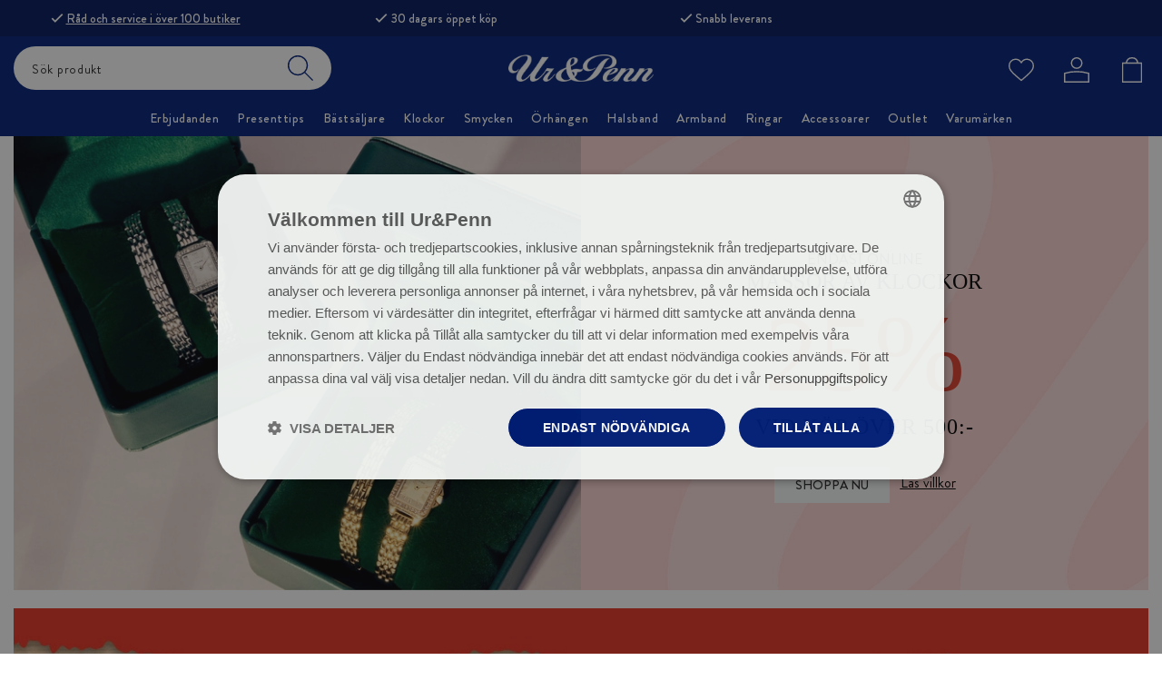

--- FILE ---
content_type: text/html; charset=UTF-8
request_url: https://uropenn.se/
body_size: 182157
content:

  



          <!doctype html>
    <html class="no-js antialiased" lang="sv">
      <head>
                  <!--Start Cookie Script-->
          <script type="7f041ae7898a2ef444fdfee7-text/javascript" charset="UTF-8" src="//cdn.cookie-script.com/s/30cb41a29c876f6d0a17cefa960e063c.js"></script>
          <!--End Cookie Script-->

          <title>    Klockor och smycken på nätet - Ur&Penn Shop Online    
    </title>
<meta http-equiv="Content-Type" content="text/html; charset=UTF-8">
<meta http-equiv="X-UA-Compatible" content="IE=edge">
<meta name="format-detection" content="telephone=no">
<meta id="viewport" name="viewport" content="width=device-width, initial-scale=1.0, minimum-scale=1.0, maximum-scale=1.0">
<meta name="description" content="Klockor och smycken som förgyller vardagen! Köp klockor och smycken för varje tillfälle online med 30 dagars öppet köp, snabb leverans och säker betalning.">
<meta name="keywords" content="Klockor, Smycken, Accessoarer, Herrklockor, Damklockor, Barnklockor, Guld, Silver">



        
<meta name="dc.title" content="    Klockor och smycken på nätet - Ur&Penn Shop Online    
    ">
<meta name="dc.description" content="Klockor och smycken som förgyller vardagen! Köp klockor och smycken för varje tillfälle online med 30 dagars öppet köp, snabb leverans och säker betalning.">
<meta name="dc.subject" content="Klockor, Smycken, Accessoarer, Herrklockor, Damklockor, Barnklockor, Guld, Silver">
<meta name="dc.language" content="sv">

  <meta name="google-site-verification" content="DvjWGLBse91k3Q0EDMRi6cTLCQL94uTfg23mgS0Xfw4">

          
          
          
                      <link rel="stylesheet" id="global-style" href="/static/20efacb5fa324e5db89622f46fd66fe4854dbfee57124353464fb6d377685ed4/template/uropenn_live/temp/.build.css">
          
          	<link rel="icon" type="image/png" href="/image/478/favicon_uropenn_1.png" sizes="32x32">
	<link rel="apple-touch-icon" href="/image/478/favicon_uropenn_1.png" sizes="180x180">

                
          

<script type="7f041ae7898a2ef444fdfee7-text/javascript">var language_variables = JSON.parse("\u007B\u0022TEXT_YOU_NEED_X_PACKAGES\u0022\u003Anull,\u0022TEXT_CHOSEN\u0022\u003A\u0022Valda\u0022,\u0022TEXT_CHOSEN_SINGULAR\u0022\u003A\u0022Vald\u0022,\u0022CHOOSE_VARIANT\u0022\u003A\u0022V\\u00e4lj\u0020variant\u0022,\u0022CHOOSE_VARIANTS\u0022\u003A\u0022V\\u00e4lj\u0020varianter\u0022,\u0022TEXT_FILTER\u0022\u003A\u0022Filter\u0022,\u0022BUTTON_ACCEPT_FILTER\u0022\u003A\u0022Klar\u0022,\u0022BUTTON_CLEAR_FILTERS\u0022\u003A\u0022Nollst\\u00e4ll\u0020filter\u0022,\u0022TEXT_PRODUCT\u0022\u003A\u0022produkt\u0022,\u0022TEXT_PRODUCTS\u0022\u003A\u0022produkter\u0022,\u0022TEXT_SORT\u0022\u003A\u0022Sortera\u0022,\u0022C_SORT_GLOBAL\u0022\u003A\u0022Sortera\u0022,\u0022SORT_ORDER_DEFAULT_ASC\u0022\u003A\u0022stigande\u0022,\u0022SORT_ORDER_DEFAULT_DESC\u0022\u003A\u0022fallande\u0022,\u0022SORT_ORDER_TEXT_ASC\u0022\u003A\u0022A\u002D\\u00d6\u0022,\u0022SORT_ORDER_TEXT_DESC\u0022\u003A\u0022\\u00d6\u002DA\u0022,\u0022C_SORT_ON\u0022\u003Anull,\u0022SHOW_RESULT\u0022\u003A\u0022Visa\u0020resultat\u0022\u007D");</script>
          <script type="7f041ae7898a2ef444fdfee7-text/javascript">var vendre_config = JSON.parse("\u007B\u0022general\u0022\u003A\u007B\u0022version\u0022\u003A\u00224000\u0022,\u0022load_foundation_js\u0022\u003Atrue,\u0022google_maps_api_key\u0022\u003A\u0022AIzaSyDu88TEJsHaJ4m7llMYZGHXxvXEw\u002Dvw2w8\u0022,\u0022favorites_page_id\u0022\u003A\u002282\u0022,\u0022manufacturers_category_id\u0022\u003A\u00220\u0022,\u0022cookie_bar\u0022\u003A\u0022none\u0022,\u0022show_right_mobile_menu\u0022\u003Atrue,\u0022cart_slide_in\u0022\u003Atrue,\u0022show_info_buttons\u0022\u003Atrue,\u0022mobile_menu_full_row_trigger_dropdown\u0022\u003Atrue,\u0022products_per_row_xxlarge\u0022\u003A\u00224\u0022,\u0022products_per_row_xlarge\u0022\u003A\u00224\u0022,\u0022products_per_row_large\u0022\u003A\u00224\u0022,\u0022products_per_row_medium\u0022\u003A\u00222\u0022,\u0022products_per_row_small\u0022\u003A\u00222\u0022,\u0022animate_to_cart\u0022\u003Afalse,\u0022display_product_added_modal\u0022\u003Afalse,\u0022pricelist_special_price\u0022\u003Atrue,\u0022use_accordion_with_arrows\u0022\u003Atrue,\u0022use_responsive_images\u0022\u003Atrue,\u0022use_responsive_images_interval\u0022\u003Atrue,\u0022responsive_images_interval_px_width\u0022\u003A\u0022160\u0022,\u0022use_lazyload_on_product_list_images\u0022\u003Atrue,\u0022lazyload_product_list_images_px_before_viewport\u0022\u003A\u0022100\u0022\u007D,\u0022uropenn\u0022\u003A\u007B\u0022internal_ip\u0022\u003A\u002282.99.57.193\u0022,\u0022vendre_test_ip\u0022\u003A\u002281.229.81.58\u0022,\u0022in_store_market_id\u0022\u003A1\u007D,\u0022top_bar\u0022\u003A\u007B\u0022show_top_bar_section\u0022\u003Atrue,\u0022top_bar_page_ids\u0022\u003A\u002281,83\u0022,\u0022show_top_bar_currencies\u0022\u003Afalse,\u0022show_top_bar_infopages\u0022\u003Afalse,\u0022show_top_bar_languages\u0022\u003Afalse,\u0022show_top_bar_markets\u0022\u003Afalse,\u0022show_top_bar_selling_points\u0022\u003Atrue,\u0022show_top_bar_vat\u0022\u003Afalse,\u0022top_bar_infopages_position_right\u0022\u003Atrue,\u0022top_bar_selling_points_position\u0022\u003A\u0022center\u0022\u007D,\u0022search\u0022\u003A\u007B\u0022show_pages_in_search_result\u0022\u003Afalse\u007D,\u0022page_header\u0022\u003A\u007B\u0022header_design\u0022\u003A\u0022header3\u0022,\u0022mobile_header_menu\u0022\u003A\u0022mobile_menu1\u0022,\u0022mobile_menu_side_scroll\u0022\u003Afalse,\u0022drop_menu\u0022\u003A\u0022all\u002Dhorizontal\u0022,\u0022drop_menu_click\u0022\u003Atrue,\u0022show_category_depth\u0022\u003A\u00222\u0022,\u0022show_only_the_collection_category_dropdown\u0022\u003Afalse,\u0022pages_menu_id\u0022\u003A\u002273\u0022,\u0022doofinder_search\u0022\u003Atrue\u007D,\u0022page_footer\u0022\u003A\u007B\u0022footer_design\u0022\u003A\u0022footer3\u0022,\u0022one_to_three_gallery_page_ids_for_footer\u0022\u003A\u002286,16,17\u0022,\u0022show_footer_newsletter\u0022\u003Atrue,\u0022show_social_follow_icons_footer\u0022\u003Atrue,\u0022show_copyright\u0022\u003Atrue,\u0022show_vendre_link\u0022\u003Atrue\u007D,\u0022product_listing\u0022\u003A\u007B\u0022campaign_parent_tag_id\u0022\u003A\u002265\u0022,\u0022product_listing_default_design\u0022\u003A\u0022grid\u0022,\u0022product_listing_allow_design_toggle\u0022\u003Afalse,\u0022product_listing_grid_design\u0022\u003A\u0022product_listing_centered\u0022,\u0022product_listing_row_design\u0022\u003A\u0022product_listing_standard\u0022,\u0022product_listing_show_second_image_hover\u0022\u003Afalse,\u0022show_sorting_and_product_limit\u0022\u003Afalse,\u0022show_discount_in_productbox\u0022\u003Afalse,\u0022show_quantity_input_in_product_listing\u0022\u003Atrue,\u0022show_product_splash\u0022\u003Atrue\u007D,\u0022product\u0022\u003A\u007B\u0022show_product_images_thumbnails\u0022\u003Atrue,\u0022show_product_images_thumbnails_left\u0022\u003Afalse,\u0022show_brand\u0022\u003Afalse,\u0022show_brand_as_image\u0022\u003Afalse,\u0022sticky_buy_mobile\u0022\u003Atrue,\u0022variant_design\u0022\u003A\u0022dropdowns\u0022,\u0022combine_variants\u0022\u003Atrue,\u0022show_variant_choice_image\u0022\u003Atrue,\u0022show_variant_choice_image_as_circle\u0022\u003Atrue,\u0022use_question_about_product\u0022\u003Afalse,\u0022show_tags\u0022\u003Afalse,\u0022use_related_products\u0022\u003A\u0022\u0022,\u0022related_category_for_color\u0022\u003A\u00222\u0022,\u0022show_manufacturer_description_in_tabs\u0022\u003Afalse,\u0022show_article_number\u0022\u003Atrue,\u0022show_ean_number\u0022\u003Atrue,\u0022show_partners_stock\u0022\u003Afalse,\u0022show_product_page_usp\u0022\u003Atrue,\u0022show_associated_products\u0022\u003Atrue,\u0022short_desc_sentences\u0022\u003A\u00222\u0022,\u0022show_description\u0022\u003A\u0022long\u0022,\u0022show_quantity_discounts\u0022\u003Afalse,\u0022show_instock_status\u0022\u003Atrue,\u0022show_instock_status_amount\u0022\u003Afalse,\u0022show_tabs\u0022\u003Afalse,\u0022show_b2b_registration\u0022\u003Afalse,\u0022b2b_registration_page_link\u0022\u003A\u00220\u0022,\u0022show_review_summary\u0022\u003Afalse,\u0022show_auto_generated_pdf_file\u0022\u003Afalse,\u0022show_embedded_video_in_description_tab\u0022\u003Atrue,\u0022show_embedded_video_in_slideshow\u0022\u003Afalse,\u0022product_image_mouseover_zoom\u0022\u003Atrue,\u0022show_total_final_price\u0022\u003Afalse\u007D,\u0022checkout\u0022\u003A\u007B\u0022limit_page_header\u0022\u003Afalse,\u0022hide_page_footer\u0022\u003Atrue,\u0022orientation\u0022\u003A\u0022horizontal\u0022,\u0022payment_shipping_method_design\u0022\u003A\u0022horizontal\u0022,\u0022show_count_cart\u0022\u003Atrue,\u0022show_country_choice\u0022\u003Afalse,\u0022show_delivery_address\u0022\u003Afalse,\u0022show_choose_address\u0022\u003Afalse,\u0022show_shipping_description\u0022\u003Atrue,\u0022show_payment_description\u0022\u003Afalse,\u0022show_payment_if_one\u0022\u003Afalse,\u0022show_choose_delivery_address\u0022\u003Atrue,\u0022upsale_category_id_checkout\u0022\u003A\u00222968\u0022,\u0022upsale_category_id_cart\u0022\u003A\u0022261\u0022,\u0022show_vat_validation\u0022\u003Afalse,\u0022show_upsale_category\u0022\u003Afalse,\u0022pickup_place\u0022\u003Afalse,\u0022hide_freight\u0022\u003Afalse,\u0022show_price_per_unit\u0022\u003Afalse,\u0022show_package_content\u0022\u003Afalse,\u0022show_total_content\u0022\u003Afalse,\u0022show_item_price\u0022\u003Afalse,\u0022show_input_on_quantity\u0022\u003Afalse,\u0022show_voucher\u0022\u003Atrue,\u0022show_customer_type\u0022\u003Afalse\u007D,\u0022checkout_success\u0022\u003A\u007B\u0022svea_upsell_category_id\u0022\u003A\u00222896\u0022\u007D,\u0022tracking\u0022\u003A\u007B\u0022nosto_id\u0022\u003A\u0022\u0022,\u0022enhanced_ecommerce\u0022\u003Atrue,\u0022enhanced_ecommerce_ga4\u0022\u003Atrue\u007D,\u0022listing\u0022\u003A\u007B\u0022show_category_image_mobile\u0022\u003Atrue,\u0022show_count_products\u0022\u003Atrue,\u0022categories_left\u0022\u003A\u0022none\u0022,\u0022display_filter\u0022\u003Atrue,\u0022filter_left_summary\u0022\u003Afalse,\u0022filter_compact_summary_with_filter_names\u0022\u003Afalse,\u0022filter_design\u0022\u003A\u0022compact\u0022,\u0022show_listing_design\u0022\u003Afalse,\u0022show_products_per_page\u0022\u003Afalse,\u0022full_top_image\u0022\u003Afalse,\u0022center_description\u0022\u003Atrue,\u0022show_category_image_as_background\u0022\u003Atrue,\u0022show_category_image_as_background_full_width\u0022\u003Afalse,\u0022ajax_filter\u0022\u003Atrue,\u0022ajax_sort\u0022\u003Atrue,\u0022auto_pagination\u0022\u003Afalse,\u0022auto_pagination_scrolls\u0022\u003A\u00223\u0022,\u0022show_subcategories\u0022\u003Afalse\u007D,\u0022account\u0022\u003A\u007B\u0022show_favorites\u0022\u003Atrue,\u0022show_most_ordered\u0022\u003Atrue,\u0022show_address_book\u0022\u003Atrue\u007D,\u0022sharing\u0022\u003A\u007B\u0022facebook_meta\u0022\u003Atrue,\u0022show_icons\u0022\u003Atrue,\u0022facebook\u0022\u003Atrue,\u0022twitter\u0022\u003Atrue,\u0022linkedin\u0022\u003Atrue,\u0022tumblr\u0022\u003Atrue,\u0022google\u0022\u003Atrue,\u0022pinterest\u0022\u003Atrue\u007D,\u0022google_data_types\u0022\u003A\u007B\u0022active\u0022\u003Atrue,\u0022info\u0022\u003Atrue,\u0022product\u0022\u003Atrue,\u0022breadcrumb\u0022\u003Atrue,\u0022social\u0022\u003Atrue,\u0022search\u0022\u003Atrue\u007D\u007D");</script>

                      
<script type="text/x-template" data-vue-component="product-logged-price-listing">
  <div class="product-logged-price-listing">
    <span class="price" :class="newPriceColor">
      {{ priceSpecial }}
    </span>
    <span v-if="showOldPrice" class="price-old black">
      {{ priceText }} {{ displayedOldPrice }}
      <span v-if="langstr && productManufacturerRec != '1'" class="price-tooltip" :title="langstr['PRICE_INFO_TEXT']">
        <icon-info></icon-info>
      </span>
    </span>
  </div>
</script>

                      
<script type="text/x-template" data-vue-component="icon-info">
  <div>
    <?xml version="1.0" encoding="UTF-8"?>
    <svg width="80px" height="80px" viewBox="0 0 80 80" version="1.1" xmlns="http://www.w3.org/2000/svg" xmlns:xlink="http://www.w3.org/1999/xlink">
      <!-- Generator: Sketch 63.1 (92452) - https://sketch.com -->
      <desc>Created with Sketch.</desc>
      <g id="Page-1" stroke="none" stroke-width="1" fill="none" fill-rule="evenodd">
        <g id="Group-3">
          <circle id="Oval" fill="#FFFFFF" cx="40" cy="40" r="40"></circle>
          <path d="M40,5 C20.6713911,5 5,20.6770363 5,40 C5,59.334254 20.6713911,75 40,75 C59.3286089,75 75,59.334254 75,40 C75,20.6770363 59.3286089,5 40,5 Z M40,20.5241935 C43.273629,20.5241935 45.9274194,23.1779839 45.9274194,26.4516129 C45.9274194,29.7252419 43.273629,32.3790323 40,32.3790323 C36.726371,32.3790323 34.0725806,29.7252419 34.0725806,26.4516129 C34.0725806,23.1779839 36.726371,20.5241935 40,20.5241935 Z M47.9032258,56.3709677 C47.9032258,57.3062298 47.1449395,58.0645161 46.2096774,58.0645161 L33.7903226,58.0645161 C32.8550605,58.0645161 32.0967742,57.3062298 32.0967742,56.3709677 L32.0967742,52.983871 C32.0967742,52.0486089 32.8550605,51.2903226 33.7903226,51.2903226 L35.483871,51.2903226 L35.483871,42.2580645 L33.7903226,42.2580645 C32.8550605,42.2580645 32.0967742,41.4997782 32.0967742,40.5645161 L32.0967742,37.1774194 C32.0967742,36.2421573 32.8550605,35.483871 33.7903226,35.483871 L42.8225806,35.483871 C43.7578427,35.483871 44.516129,36.2421573 44.516129,37.1774194 L44.516129,51.2903226 L46.2096774,51.2903226 C47.1449395,51.2903226 47.9032258,52.0486089 47.9032258,52.983871 L47.9032258,56.3709677 Z" id="Shape" fill="#fe4617" fill-rule="nonzero"></path>
        </g>
      </g>
    </svg>
  </div>
</script>
          
                    <script type="7f041ae7898a2ef444fdfee7-text/javascript">
  // Nice-to-have: Move this to Vuex

  var vendreFavoritesCustomersProductsList = JSON.parse("false");
  var vendreCustomCustomersProductsLists = JSON.parse("\u005B\u005D");
</script>

          <script type="7f041ae7898a2ef444fdfee7-text/javascript">
            window.VendreCurrencyFormatter = (function(number) {let thousands_point = JSON.parse('" "');let decimal_places = JSON.parse('"0"');let decimal_separator = JSON.parse('","');let symbol_left = JSON.parse('""');let symbol_right = JSON.parse('" kr"');number = parseFloat(number) || 0;let number_decimals = number % 1;if (decimal_places == 0&& parseFloat(number_decimals.toFixed(0)) != parseFloat(number_decimals.toFixed(2))) {decimal_places = 2;}let rounded = number.toFixed(decimal_places);let match = rounded.toString().match(/(-?)(\d+)(?:\.(\d*))?/);if (!match) {return '';}let sign = match[1];let integer = match[2];let fractional = match[3] || '';if (integer >= 1000 && thousands_point.length) {integer = integer.replace(/\B(?=(\d{3})+(?!\d))/g, thousands_point);}if (fractional.length < decimal_places) {fractional += new Array(decimal_places - fractional.length).join('0');}if (decimal_places == 0) {decimal_separator = '';}number = sign + symbol_left + integer + decimal_separator + fractional + symbol_right;return number;});
          </script>

          <!-- Testfreaks -->
          <script type="7f041ae7898a2ef444fdfee7-text/javascript">
            lazyloadTestfreaks = () => {
              ['touchstart','mousemove', 'scroll'].forEach((event) => {
                document.removeEventListener(event, lazyloadTestfreaks);
              });

              const head = document.getElementsByTagName('head')[0];
              const script = document.createElement('script');
              script.type = 'text/javascript';
              script.src = 'https://js.testfreaks.com/onpage/uropenn.se/head.js';
              head.appendChild(script);
              document.querySelector('[data-before-testfreak-loads-container]').remove();
            };

            ['touchstart','mousemove', 'scroll'].forEach((event) => {
              document.addEventListener(event, lazyloadTestfreaks, { once: true });
            });
                      </script>
          <script defer src="/template/uropenn_live/js/slick/slick.min.js" type="7f041ae7898a2ef444fdfee7-text/javascript"></script>
              
      <script src="/template/uropenn_live/js/vendor/vue-2.5.16.min.js" type="7f041ae7898a2ef444fdfee7-text/javascript"></script>
  
                            
  <script src="/static/a6cf489916879f1faa3cba322b5991f054b7040a2c1ed5be1c8cd7b4fb287825/template/uropenn_live/temp/.build.js" type="7f041ae7898a2ef444fdfee7-text/javascript"></script>

        
                                                                                                                            <script src="/template/uropenn_live/js/vendor/isotope.pkgd.min.js" type="7f041ae7898a2ef444fdfee7-text/javascript"></script>
        
                      <meta property="og:site_name" content="uropenn.se">
    <meta property="og:title" content="Klockor och smycken på nätet - Ur&Penn Shop Online">
      <meta property="og:url" content="?language=sv_SE">
    <meta property="og:description" content="Klockor och smycken som förgyller vardagen! Köp klockor och smycken för varje tillfälle online med 30 dagars öppet köp, snabb leverans och säker betalning.">
  <meta property="og:type" content="website">
  <meta property="og:locale" content="sv_SE">
      <meta property="og:image" content="https://uropenn.se/thumb/479/1200x630/uropenn_logo_white.png">
  <meta property="og:image:width" content="1200">
  <meta property="og:image:height" content="630">
                
          


  
    
  
  <!-- Google Consent Mode -->
    <script type="7f041ae7898a2ef444fdfee7-text/javascript">
        window.dataLayer = window.dataLayer || [];
        function gtag() {
      dataLayer.push(arguments);
        }
        gtag("consent", "default", {
            ad_storage: "denied",
            analytics_storage: "denied",
            wait_for_update: 500
        });
        gtag("set", "ads_data_redaction", true);
    </script>
  <!-- End Google Consent Mode -->


    <!-- Google Tag Manager -->
    <script type="7f041ae7898a2ef444fdfee7-text/javascript">(function(w,d,s,l,i){w[l]=w[l]||[];w[l].push({'gtm.start':
    new Date().getTime(),event:'gtm.js'});var f=d.getElementsByTagName(s)[0],
    j=d.createElement(s),dl=l!='dataLayer'?'&l='+l:'';j.async=true;j.src=
    'https://www.googletagmanager.com/gtm.js?id='+i+dl;f.parentNode.insertBefore(j,f);
    })(window,document,'script','dataLayer','GTM-PHDQ9F6');</script>
  <!-- End Google Tag Manager -->

      <script type="7f041ae7898a2ef444fdfee7-text/javascript">
      
      
      window.dataLayer = window.dataLayer || [];

      var productPosition = 0;

function gtmGa4Init() {
  $(document).ajaxComplete(function(e, xhr, settings) {

      if(settings.url.includes('page')) {
        productGa4Impression('data-impression');
      };

  });

  window.addEventListener('CookieScriptLoaded', function() {
    productGa4Impression('data-impression');
  });
  
  productGa4Click();
  productGa4Impression('data-doofinder-impression', 'Doofinder Autocomplete');
}
            
      window.dataLayer = window.dataLayer || [];
    dataLayer.push({
      'user_type' : 'guest'
    });
  
      function productGa4Impression(data, list = "First page") {
  dataLayer = window.dataLayer || [];
  if ($( "[" + data + "='true']" ).length) {
    var datalayerItemListGA4 = new Array();
    var datalayerItemListUA = new Array();
    $( "[" + data + "='true']" ).each(function() {
      
      var p = JSON.parse($(this).attr('data-product-object'));
      if (p.id) {
        if (!list && !p.discount) {
          var lists = "";
        } else {
          lists = list;              
        }

        productPosition = productPosition + 1;

        product_data_ga4 = {
          'item_id' : p.id
        , 'item_name' : p.name
        , 'item_list_name' : p.list ? p.list : list
        , 'item_brand' : p.brand
        , 'item_variant' : p.variant
        , 'index' : productPosition
        , 'price' : p.price
        };

        product_data_ua = {
          'id' : p.id
        , 'name' : p.name
        , 'list' : p.list ? p.list : list
        , 'brand' : p.brand
        , 'variant' : p.variant
        , 'position' : productPosition
        , 'price' : p.price
        };

        Object.keys(product_data_ga4).forEach((key) => (product_data_ga4[key] == '') && delete product_data_ga4[key]);
        Object.keys(product_data_ua).forEach((key) => (product_data_ua[key] == '') && delete product_data_ua[key]);

        datalayerItemListGA4.push(product_data_ga4);
        datalayerItemListUA.push(product_data_ua);

        $(this).attr('' + data + '', 'false');
        $(this).attr('data-list-position', productPosition);
      }
    });

          dataLayer.push({ ecommerce: null });
      dataLayer.push({
        'event': 'view_item_list',
        'ecommerce': {
          'currency': 'SEK',
          'items': datalayerItemListGA4
        }
      });
    
      };
};      function productGa4Click() {

  $('[data-product]').on('click', function(e) {

    if ($(e.target).is("button[type=submit]") || $(e.target).is('[href*="buy_now"')) {
      return true;
    }

    if ($(e.target).parents("[data-doofinder-impression]").length == 1) {
      var list = "Doofinder Autocomplete";
    } else {
      var list = "First page";
    }

    if ($(this).attr('data-click-tracked') != "true") {
      var p = JSON.parse($(this).attr('data-product-object'));
      var listPosition = parseInt($(this).attr("data-list-position"));

      product_data_ga4 = {
        'item_name': p.name,
        'item_id': p.id,
        'price': p.price,
        'item_brand': p.brand,
        'item_category': p.category,
        'item_variant': p.variant,
        'item_list_name' : p.list ? p.list : list,
        'index': listPosition
      }

      product_data_ua = {
        'name': p.name,
        'id': p.id,
        'price': p.price,
        'brand': p.brand,
        'variant': p.variant,
        'position': listPosition
      }

      Object.keys(product_data_ga4).forEach((key) => (product_data_ga4[key] == '') && delete product_data_ga4[key]);
      Object.keys(product_data_ua).forEach((key) => (product_data_ua[key] == '') && delete product_data_ua[key]);

      window.addEventListener("beforeunload", function() {
        
                  dataLayer.push({ ecommerce: null });
          dataLayer.push({
            'event': 'select_item',
            'ecommerce': {
              'currency': 'SEK',
              'items': [product_data_ga4]
            }
          });
        
                
      });

      $(this).attr('data-click-tracked', "true")
    }
  });

}      window.addEventListener('CookieScriptLoaded', function() {
    document.addEventListener('click', function(event) {
        // Find if we clicked on or within an <a> tag or an element with data-category-url
        let linkElement = event.target;
        while (linkElement && linkElement.tagName !== 'A' &&
               !linkElement.classList.contains('nav-expand-link') &&
               !linkElement.classList.contains('nav-link') &&
               !linkElement.hasAttribute('data-category-url')) {
            linkElement = linkElement.parentElement;
        }
        // If no clickable element was found, exit
        if (!linkElement) return;
        
        // Get the URL for tracking
        let clickUrl;
        
        // Check if element has data-category-url (for non-<a> elements)
        if (linkElement.tagName !== 'A' && linkElement.hasAttribute('data-category-url')) {
            const fullUrl = linkElement.getAttribute('data-category-url');
            try {
                const urlObj = new URL(fullUrl);
                clickUrl = urlObj.pathname;
            } catch (e) {
                // If URL parsing fails, use the attribute value but try to remove http/https
                clickUrl = fullUrl.replace(/^https?:\/\/[^\/]+/i, '');
            }
        }
        // Otherwise continue with original logic
        else {
            // Check if the clicked element is part of an expandable menu
            const expandableParent = linkElement.closest('[data-expand-menu]') || 
                                    linkElement.closest('.nav-expand') ||
                                    linkElement.closest('.nav-expand-content');
                                    
            if (expandableParent) {
                // Find the "show all" link within this expandable section
                const showAllLink = expandableParent.querySelector('.show-all') || 
                                   expandableParent.closest('ul')?.querySelector('.show-all') ||
                                   document.querySelector(`[data-expand-menu="${expandableParent.getAttribute('data-expand-menu')}"]`)?.querySelector('.show-all');
                
                if (showAllLink && showAllLink.querySelector('a')) {
                    // Get URL from the "show all" link and extract just the pathname
                    const fullUrl = showAllLink.querySelector('a').href;
                    try {
                        const urlObj = new URL(fullUrl);
                        clickUrl = urlObj.pathname;
                    } catch (e) {
                        clickUrl = fullUrl;
                    }
                } else if (showAllLink && showAllLink.tagName === 'A') {
                    // The show-all element itself is an anchor - extract just the pathname
                    try {
                        const urlObj = new URL(showAllLink.href);
                        clickUrl = urlObj.pathname;
                    } catch (e) {
                        clickUrl = showAllLink.href;
                    }
                }
            }
        }
        
        // Fallback to original link URL or current path if no URL was found yet
        if (!clickUrl) {
            if (linkElement.tagName === 'A' && linkElement.href) {
                try {
                    const urlObj = new URL(linkElement.href);
                    clickUrl = urlObj.pathname;
                } catch (e) {
                    clickUrl = linkElement.href;
                }
            } else {
                clickUrl = window.location.pathname;
            }
        }
        
        // Ensure clickUrl has leading and trailing slashes for consistency
        if (!clickUrl.startsWith('/')) clickUrl = '/' + clickUrl;
        if (!clickUrl.endsWith('/')) clickUrl = clickUrl + '/';
        
        // ======== DESKTOP MENU TRACKING ========
        // Check if this is a top menu item in desktop view
        if (linkElement.closest('.top-menu')) {
            const menuName = linkElement.textContent.trim();
            dataLayer.push({
                'event': 'menu_click',
                'menu_category': menuName,
                'menu_sub_category': menuName,
                'click_url': clickUrl,
            });
            return;
        }
        // Check if this is in a desktop dropdown
        if (linkElement.closest('.header-menu-dropdown-big')) {
            // Is it a head category?
            if (linkElement.classList.contains('head-category')) {
                const menuName = linkElement.textContent.trim();
                dataLayer.push({
                    'event': 'menu_click',
                    'menu_category': menuName,
                    'menu_sub_category': menuName,
                    'click_url': clickUrl,
                });
            } else {
                // It's a submenu item
                const submenuName = linkElement.textContent.trim();
                // Find parent menu
                const column = linkElement.closest('.column');
                if (column) {
                    const headCategory = column.querySelector('.head-category');
                    if (headCategory && headCategory.textContent.trim()) {
                        const menuName = headCategory.textContent.trim();
                        dataLayer.push({
                            'event': 'menu_click',
                            'menu_category': menuName,
                            'menu_sub_category': submenuName,
                            'click_url': clickUrl,
                        });
                    } else {
                        dataLayer.push({
                            'event': 'menu_click',
                            'menu_category': submenuName,
                            'menu_sub_category': submenuName,
                            'click_url': clickUrl,
                        });
                    }
                } else {
                    dataLayer.push({
                        'event': 'menu_click',
                        'menu_category': submenuName,
                        'menu_sub_category': submenuName,
                        'click_url': clickUrl,
                    });
                }
            }
            return;
        }
        // ======== MOBILE MENU TRACKING ========
        // Handle mobile menu items
        if (linkElement.closest('.mobile-menu-wrapper')) {
            // Skip back menu buttons
            if (linkElement.closest('.back-menu')) {
                return;
            }
            // Check if this is an expandable menu item
            const isExpandLink = linkElement.classList.contains('nav-expand-link');
            // Get the clicked item text
            const itemText = linkElement.textContent.trim().replace(/[\n\r]+|[\s]{2,}/g, ' ');
            // Get the parent container to determine level
            const parentItem = linkElement.closest('.nav-item');
            if (!parentItem) return;
            // Find if this is a nested item by checking for parent expand content
            const parentExpandContent = parentItem.closest('.nav-expand-content');
            if (!parentExpandContent) {
                // This is a top-level menu item
                dataLayer.push({
                    'event': 'menu_click',
                    'menu_category': itemText,
                    'menu_sub_category': itemText,
                    'click_url': clickUrl,
                });
            } else {
                // This is a submenu - find the parent menu name
                let parentMenu = '';
                let parentElement = parentExpandContent.previousElementSibling;
                if (parentElement && parentElement.classList.contains('nav-expand-link')) {
                    parentMenu = parentElement.textContent.trim().replace(/[\n\r]+|[\s]{2,}/g, ' ');
                } else {
                    // Look for the back-menu which often contains the parent name
                    const backMenu = parentExpandContent.querySelector('.back-menu .nav-link');
                    if (backMenu) {
                        parentMenu = backMenu.textContent.trim();
                    }
                }
                if (parentMenu) {
                    dataLayer.push({
                        'event': 'menu_click',
                        'menu_category': parentMenu,
                        'menu_sub_category': itemText,
                        'click_url': clickUrl,
                    });
                } else {
                    dataLayer.push({
                        'event': 'menu_click',
                        'menu_category': itemText,
                        'menu_sub_category': itemText,
                        'click_url': clickUrl,
                    });
                }
            }
            return;
        }
    });
});
      $(document).ready(function() {
        gtmGa4Init();
      });

      $(document).ajaxComplete(function() {
        gtmGa4Init();
      });

      $(document).on('vendreCartUpdate', function(e) { 
        
        
        $.getJSON("/?json_template&action=get_tracking_info&hide_ajax_loader=true",
          { 
            cart_changes: JSON.stringify(e.detail.products)
          }
        )
        .done(function(trackingResponse) {
          for (i = 0; i < trackingResponse.add_to_cart.items.length; i++) {
            Object.keys(trackingResponse.add_to_cart.items[i]).forEach((key) => (trackingResponse.add_to_cart.items[i][key] == '') && delete trackingResponse.add_to_cart.items[i][key])
          }
          if (trackingResponse.add_to_cart.items.length) {

                          dataLayer.push({ ecommerce: null });
              dataLayer.push({
                'event': 'add_to_cart',
                'ecommerce': {
                  'currency': 'SEK',
                  'value': '',
                  'items': trackingResponse.add_to_cart_ga4.items
                }
              });
            
                        
            
          }
          for (i = 0; i < trackingResponse.remove_from_cart.items.length; i++) {
            Object.keys(trackingResponse.remove_from_cart.items[i]).forEach((key) => (trackingResponse.remove_from_cart.items[i][key] == '') && delete trackingResponse.remove_from_cart.items[i][key])
          }
          if (trackingResponse.remove_from_cart.items.length) {

                          dataLayer.push({ ecommerce: null });
              dataLayer.push({
                'event': 'remove_from_cart',
                'ecommerce': {
                  'currency': 'SEK',
                  'value': '',
                  'items': trackingResponse.remove_from_cart_ga4.items
                }
              });
            
            
            
          }
        })
        .fail(function(jqXHR, textStatus) {
                  });

      });
      
            
            
            
    </script>
  
  
        <script type="7f041ae7898a2ef444fdfee7-text/javascript">
      window.Ebbot = {
        botId: 'ebdyzc6qutk3anf5lxsab8j13f5c05',
        ovh: false,
        
      };
    </script>
    <script type="7f041ae7898a2ef444fdfee7-text/javascript">!function(t){var e="init-js-widget";if(!t.getElementById(e)){var i=t.createElement("script");i.id=e,i.src="https://cdn.v2.ebbot.app/ebbot-web/init.js?t="+Math.random(),t.querySelector("body").appendChild(i)}}(document);</script>

        <!-- Bankid QR code library -->
        <script src="https://cdn.rawgit.com/davidshimjs/qrcodejs/gh-pages/qrcode.min.js" type="7f041ae7898a2ef444fdfee7-text/javascript"></script>

        <!-- Voyado tracking -->
        <script type="7f041ae7898a2ef444fdfee7-text/javascript">
          (function (i, s, o, g, r, a, m) {
              i['VoyadoAnalyticsObject'] = r;
              i[r] = i[r] || function () { (i[r].q = i[r].q || []).push(arguments) }, i[r].l = 1 * new Date();
              a = s.createElement(o), m = s.getElementsByTagName(o)[0];
              a.async = 1;
              a.src = g;
              m.parentNode.insertBefore(a, m)
          })(window, document, 'script', 'https://assets.voyado.com/jsfiles/analytics_0.1.7.min.js', 'va');
          va("setTenant", "uropenn");
        </script>
              </head>

      <body class="wrapper-index" data-current-market="2">
                  <!-- Google Tag Manager (noscript) -->
          <noscript><iframe src="https://www.googletagmanager.com/ns.html?id=GTM-PHDQ9F6"
          height="0" width="0" style="display:none;visibility:hidden"></iframe></noscript>
          <!-- End Google Tag Manager (noscript) -->
        
        <aside class="mobile-menu header3" data-mobile-navigation-menu data-push data-slide-in-object="data-mobile-menu">
  <div class="mobile-menu-wrapper nav-is-toggled">
    
    <nav class="nav-drill">
      <ul class="nav-items nav-level-1">
                                        <li class="nav-item">
              <a class="nav-link " href="https://uropenn.se/erbjudanden/" title="Erbjudanden">
                Erbjudanden
              </a>
            </li>
                                                  <li class="nav-item nav-expand " data-expand-menu="1250">
              <div class="nav-link nav-expand-link first-level" data-category-url="https://uropenn.se/presenttips/">
                Presenttips <svg xmlns="http://www.w3.org/2000/svg" viewBox="0 0 192 512"><path d="M166.9 264.5l-117.8 116c-4.7 4.7-12.3 4.7-17 0l-7.1-7.1c-4.7-4.7-4.7-12.3 0-17L127.3 256 25.1 155.6c-4.7-4.7-4.7-12.3 0-17l7.1-7.1c4.7-4.7 12.3-4.7 17 0l117.8 116c4.6 4.7 4.6 12.3-.1 17z"/></svg>              </div>
                      <ul class="nav-items nav-expand-content">
                                              <li class="nav-item back-menu">
          <div class="nav-link" data-back-menu="1250">
            <svg xmlns="http://www.w3.org/2000/svg" viewBox="0 0 192 512"><path d="M25.1 247.5l117.8-116c4.7-4.7 12.3-4.7 17 0l7.1 7.1c4.7 4.7 4.7 12.3 0 17L64.7 256l102.2 100.4c4.7 4.7 4.7 12.3 0 17l-7.1 7.1c-4.7 4.7-12.3 4.7-17 0L25 264.5c-4.6-4.7-4.6-12.3.1-17z"/></svg> Presenttips
          </div>
        </li>
                              <li class="nav-item nav-expand " data-expand-menu="2643">
            <div class="nav-link nav-expand-link " data-category-url="https://uropenn.se/presenter-till/">
              Presenter till <svg xmlns="http://www.w3.org/2000/svg" viewBox="0 0 192 512"><path d="M166.9 264.5l-117.8 116c-4.7 4.7-12.3 4.7-17 0l-7.1-7.1c-4.7-4.7-4.7-12.3 0-17L127.3 256 25.1 155.6c-4.7-4.7-4.7-12.3 0-17l7.1-7.1c4.7-4.7 12.3-4.7 17 0l117.8 116c4.6 4.7 4.6 12.3-.1 17z"/></svg>            </div>
                    <ul class="nav-items nav-expand-content">
                                              <li class="nav-item back-menu">
          <div class="nav-link" data-back-menu="2643">
            <svg xmlns="http://www.w3.org/2000/svg" viewBox="0 0 192 512"><path d="M25.1 247.5l117.8-116c4.7-4.7 12.3-4.7 17 0l7.1 7.1c4.7 4.7 4.7 12.3 0 17L64.7 256l102.2 100.4c4.7 4.7 4.7 12.3 0 17l-7.1 7.1c-4.7 4.7-12.3 4.7-17 0L25 264.5c-4.6-4.7-4.6-12.3.1-17z"/></svg> Presenter till
          </div>
        </li>
                    <li class="nav-item">
          <a class="nav-link" href="https://uropenn.se/present-till-basta-van/" title="Present till bästa vän">
            Present till bästa vän
          </a>
        </li>
                                                                    <li class="nav-item">
          <a class="nav-link" href="https://uropenn.se/present-till-flickvan/" title="Present till flickvän">
            Present till flickvän
          </a>
        </li>
                                                                    <li class="nav-item">
          <a class="nav-link" href="https://uropenn.se/present-till-larare/" title="Present till lärare">
            Present till lärare
          </a>
        </li>
                                                                    <li class="nav-item">
          <a class="nav-link" href="https://uropenn.se/present-till-syster/" title="Present till syster">
            Present till syster
          </a>
        </li>
                                                                    <li class="nav-item">
          <a class="nav-link" href="https://uropenn.se/presenter-till-barn/" title="Presenter till barn">
            Presenter till barn
          </a>
        </li>
                                                                    <li class="nav-item">
          <a class="nav-link" href="https://uropenn.se/presenter-till-henne/" title="Presenter till henne">
            Presenter till henne
          </a>
        </li>
                                                                    <li class="nav-item">
          <a class="nav-link" href="https://uropenn.se/presenter-till-honom/" title="Presenter till honom">
            Presenter till honom
          </a>
        </li>
                                                                    <li class="nav-item">
          <a class="nav-link" href="https://uropenn.se/presenter-till-mamma/" title="Presenter till mamma">
            Presenter till mamma
          </a>
        </li>
                                                                    <li class="nav-item">
          <a class="nav-link" href="https://uropenn.se/presenter-till-pappa/" title="Presenter till pappa">
            Presenter till pappa
          </a>
        </li>
                                                                    <li class="nav-item">
          <a class="nav-link" href="https://uropenn.se/personliga-presenter/" title="Personliga presenter">
            Personliga presenter
          </a>
        </li>
                    <li class="show-all">
          <a href="https://uropenn.se/presenter-till/">
            Alla Presenter till
          </a>
        </li>
                                              </ul>
      
          </li>
                                                                                      <li class="nav-item nav-expand " data-expand-menu="2644">
            <div class="nav-link nav-expand-link " data-category-url="https://uropenn.se/hogtider-c2644/">
              Högtider <svg xmlns="http://www.w3.org/2000/svg" viewBox="0 0 192 512"><path d="M166.9 264.5l-117.8 116c-4.7 4.7-12.3 4.7-17 0l-7.1-7.1c-4.7-4.7-4.7-12.3 0-17L127.3 256 25.1 155.6c-4.7-4.7-4.7-12.3 0-17l7.1-7.1c4.7-4.7 12.3-4.7 17 0l117.8 116c4.6 4.7 4.6 12.3-.1 17z"/></svg>            </div>
                    <ul class="nav-items nav-expand-content">
                                              <li class="nav-item back-menu">
          <div class="nav-link" data-back-menu="2644">
            <svg xmlns="http://www.w3.org/2000/svg" viewBox="0 0 192 512"><path d="M25.1 247.5l117.8-116c4.7-4.7 12.3-4.7 17 0l7.1 7.1c4.7 4.7 4.7 12.3 0 17L64.7 256l102.2 100.4c4.7 4.7 4.7 12.3 0 17l-7.1 7.1c-4.7 4.7-12.3 4.7-17 0L25 264.5c-4.6-4.7-4.6-12.3.1-17z"/></svg> Högtider
          </div>
        </li>
                              <li class="nav-item nav-expand " data-expand-menu="2483">
            <div class="nav-link nav-expand-link " data-category-url="https://uropenn.se/alla-hjartans-dag-present/">
              Alla hjärtans dag present <svg xmlns="http://www.w3.org/2000/svg" viewBox="0 0 192 512"><path d="M166.9 264.5l-117.8 116c-4.7 4.7-12.3 4.7-17 0l-7.1-7.1c-4.7-4.7-4.7-12.3 0-17L127.3 256 25.1 155.6c-4.7-4.7-4.7-12.3 0-17l7.1-7.1c4.7-4.7 12.3-4.7 17 0l117.8 116c4.6 4.7 4.6 12.3-.1 17z"/></svg>            </div>
                    <ul class="nav-items nav-expand-content">
                                              <li class="nav-item back-menu">
          <div class="nav-link" data-back-menu="2483">
            <svg xmlns="http://www.w3.org/2000/svg" viewBox="0 0 192 512"><path d="M25.1 247.5l117.8-116c4.7-4.7 12.3-4.7 17 0l7.1 7.1c4.7 4.7 4.7 12.3 0 17L64.7 256l102.2 100.4c4.7 4.7 4.7 12.3 0 17l-7.1 7.1c-4.7 4.7-12.3 4.7-17 0L25 264.5c-4.6-4.7-4.6-12.3.1-17z"/></svg> Alla hjärtans dag present
          </div>
        </li>
                    <li class="nav-item">
          <a class="nav-link" href="https://uropenn.se/alla-hjartans-dag-present-barn/" title="Alla hjärtans dag present barn">
            Alla hjärtans dag present barn
          </a>
        </li>
                                                                    <li class="nav-item">
          <a class="nav-link" href="https://uropenn.se/alla-hjartans-dag-present-flickvan/" title="Alla hjärtans dag present flickvän">
            Alla hjärtans dag present flickvän
          </a>
        </li>
                                                                    <li class="nav-item">
          <a class="nav-link" href="https://uropenn.se/alla-hjartans-dag-present-pojkvan/" title="Alla hjärtans dag present pojkvän">
            Alla hjärtans dag present pojkvän
          </a>
        </li>
                    <li class="show-all">
          <a href="https://uropenn.se/alla-hjartans-dag-present/">
            Alla Alla hjärtans dag present
          </a>
        </li>
                                              </ul>
      
          </li>
                                                                            <li class="nav-item">
          <a class="nav-link" href="https://uropenn.se/doppresent/" title="Doppresent">
            Doppresent
          </a>
        </li>
                                                                              <li class="nav-item nav-expand " data-expand-menu="2666">
            <div class="nav-link nav-expand-link " data-category-url="https://uropenn.se/examenspresent/">
              Examenspresent <svg xmlns="http://www.w3.org/2000/svg" viewBox="0 0 192 512"><path d="M166.9 264.5l-117.8 116c-4.7 4.7-12.3 4.7-17 0l-7.1-7.1c-4.7-4.7-4.7-12.3 0-17L127.3 256 25.1 155.6c-4.7-4.7-4.7-12.3 0-17l7.1-7.1c4.7-4.7 12.3-4.7 17 0l117.8 116c4.6 4.7 4.6 12.3-.1 17z"/></svg>            </div>
                    <ul class="nav-items nav-expand-content">
                                              <li class="nav-item back-menu">
          <div class="nav-link" data-back-menu="2666">
            <svg xmlns="http://www.w3.org/2000/svg" viewBox="0 0 192 512"><path d="M25.1 247.5l117.8-116c4.7-4.7 12.3-4.7 17 0l7.1 7.1c4.7 4.7 4.7 12.3 0 17L64.7 256l102.2 100.4c4.7 4.7 4.7 12.3 0 17l-7.1 7.1c-4.7 4.7-12.3 4.7-17 0L25 264.5c-4.6-4.7-4.6-12.3.1-17z"/></svg> Examenspresent
          </div>
        </li>
                    <li class="nav-item">
          <a class="nav-link" href="https://uropenn.se/studentnallar/" title="Studentnallar">
            Studentnallar
          </a>
        </li>
                    <li class="show-all">
          <a href="https://uropenn.se/examenspresent/">
            Alla Examenspresent
          </a>
        </li>
                                              </ul>
      
          </li>
                                                                            <li class="nav-item">
          <a class="nav-link" href="https://uropenn.se/konfirmationspresent/" title="Konfirmationspresent">
            Konfirmationspresent
          </a>
        </li>
                                                                    <li class="nav-item">
          <a class="nav-link" href="https://uropenn.se/mors-dag/" title="Mors dag">
            Mors dag
          </a>
        </li>
                                                                    <li class="nav-item">
          <a class="nav-link" href="https://uropenn.se/skolstart/" title="Skolstart">
            Skolstart
          </a>
        </li>
                                                                    <li class="nav-item">
          <a class="nav-link" href="https://uropenn.se/till-studenten/" title="Till studenten">
            Till studenten
          </a>
        </li>
                                                                              <li class="nav-item nav-expand " data-expand-menu="2561">
            <div class="nav-link nav-expand-link " data-category-url="https://uropenn.se/julklappstips/">
              Julklappstips <svg xmlns="http://www.w3.org/2000/svg" viewBox="0 0 192 512"><path d="M166.9 264.5l-117.8 116c-4.7 4.7-12.3 4.7-17 0l-7.1-7.1c-4.7-4.7-4.7-12.3 0-17L127.3 256 25.1 155.6c-4.7-4.7-4.7-12.3 0-17l7.1-7.1c4.7-4.7 12.3-4.7 17 0l117.8 116c4.6 4.7 4.6 12.3-.1 17z"/></svg>            </div>
                    <ul class="nav-items nav-expand-content">
                                              <li class="nav-item back-menu">
          <div class="nav-link" data-back-menu="2561">
            <svg xmlns="http://www.w3.org/2000/svg" viewBox="0 0 192 512"><path d="M25.1 247.5l117.8-116c4.7-4.7 12.3-4.7 17 0l7.1 7.1c4.7 4.7 4.7 12.3 0 17L64.7 256l102.2 100.4c4.7 4.7 4.7 12.3 0 17l-7.1 7.1c-4.7 4.7-12.3 4.7-17 0L25 264.5c-4.6-4.7-4.6-12.3.1-17z"/></svg> Julklappstips
          </div>
        </li>
                    <li class="nav-item">
          <a class="nav-link" href="https://uropenn.se/julklapp-till-barn/" title="Julklapp till barn">
            Julklapp till barn
          </a>
        </li>
                                                                              <li class="nav-item nav-expand " data-expand-menu="2746">
            <div class="nav-link nav-expand-link " data-category-url="https://uropenn.se/julklapp-till-henne/">
              Julklapp till henne <svg xmlns="http://www.w3.org/2000/svg" viewBox="0 0 192 512"><path d="M166.9 264.5l-117.8 116c-4.7 4.7-12.3 4.7-17 0l-7.1-7.1c-4.7-4.7-4.7-12.3 0-17L127.3 256 25.1 155.6c-4.7-4.7-4.7-12.3 0-17l7.1-7.1c4.7-4.7 12.3-4.7 17 0l117.8 116c4.6 4.7 4.6 12.3-.1 17z"/></svg>            </div>
                    <ul class="nav-items nav-expand-content">
                                              <li class="nav-item back-menu">
          <div class="nav-link" data-back-menu="2746">
            <svg xmlns="http://www.w3.org/2000/svg" viewBox="0 0 192 512"><path d="M25.1 247.5l117.8-116c4.7-4.7 12.3-4.7 17 0l7.1 7.1c4.7 4.7 4.7 12.3 0 17L64.7 256l102.2 100.4c4.7 4.7 4.7 12.3 0 17l-7.1 7.1c-4.7 4.7-12.3 4.7-17 0L25 264.5c-4.6-4.7-4.6-12.3.1-17z"/></svg> Julklapp till henne
          </div>
        </li>
                    <li class="nav-item">
          <a class="nav-link" href="https://uropenn.se/julklapp-till-farmor/" title="Julklapp till farmor">
            Julklapp till farmor
          </a>
        </li>
                                                                    <li class="nav-item">
          <a class="nav-link" href="https://uropenn.se/julklapp-till-flickvan/" title="Julklapp till flickvän">
            Julklapp till flickvän
          </a>
        </li>
                                                                    <li class="nav-item">
          <a class="nav-link" href="https://uropenn.se/julklapp-till-fru/" title="Julklapp till fru">
            Julklapp till fru
          </a>
        </li>
                                                                    <li class="nav-item">
          <a class="nav-link" href="https://uropenn.se/julklapp-till-mamma/" title="Julklapp till mamma">
            Julklapp till mamma
          </a>
        </li>
                                                                    <li class="nav-item">
          <a class="nav-link" href="https://uropenn.se/julklapp-till-mormor/" title="Julklapp till mormor">
            Julklapp till mormor
          </a>
        </li>
                                                                    <li class="nav-item">
          <a class="nav-link" href="https://uropenn.se/julklapp-till-svarmor/" title="Julklapp till svärmor">
            Julklapp till svärmor
          </a>
        </li>
                                                                    <li class="nav-item">
          <a class="nav-link" href="https://uropenn.se/julklapp-till-syster/" title="Julklapp till syster">
            Julklapp till syster
          </a>
        </li>
                    <li class="show-all">
          <a href="https://uropenn.se/julklapp-till-henne/">
            Alla Julklapp till henne
          </a>
        </li>
                                              </ul>
      
          </li>
                                                                                      <li class="nav-item nav-expand " data-expand-menu="2745">
            <div class="nav-link nav-expand-link " data-category-url="https://uropenn.se/julklapp-till-honom/">
              Julklapp till honom <svg xmlns="http://www.w3.org/2000/svg" viewBox="0 0 192 512"><path d="M166.9 264.5l-117.8 116c-4.7 4.7-12.3 4.7-17 0l-7.1-7.1c-4.7-4.7-4.7-12.3 0-17L127.3 256 25.1 155.6c-4.7-4.7-4.7-12.3 0-17l7.1-7.1c4.7-4.7 12.3-4.7 17 0l117.8 116c4.6 4.7 4.6 12.3-.1 17z"/></svg>            </div>
                    <ul class="nav-items nav-expand-content">
                                              <li class="nav-item back-menu">
          <div class="nav-link" data-back-menu="2745">
            <svg xmlns="http://www.w3.org/2000/svg" viewBox="0 0 192 512"><path d="M25.1 247.5l117.8-116c4.7-4.7 12.3-4.7 17 0l7.1 7.1c4.7 4.7 4.7 12.3 0 17L64.7 256l102.2 100.4c4.7 4.7 4.7 12.3 0 17l-7.1 7.1c-4.7 4.7-12.3 4.7-17 0L25 264.5c-4.6-4.7-4.6-12.3.1-17z"/></svg> Julklapp till honom
          </div>
        </li>
                    <li class="nav-item">
          <a class="nav-link" href="https://uropenn.se/julklapp-till-bror/" title="Julklapp till bror">
            Julklapp till bror
          </a>
        </li>
                                                                    <li class="nav-item">
          <a class="nav-link" href="https://uropenn.se/julklapp-till-farfar/" title="Julklapp till farfar">
            Julklapp till farfar
          </a>
        </li>
                                                                    <li class="nav-item">
          <a class="nav-link" href="https://uropenn.se/julklapp-till-man/" title="Julklapp till man">
            Julklapp till man
          </a>
        </li>
                                                                    <li class="nav-item">
          <a class="nav-link" href="https://uropenn.se/julklapp-till-morfar/" title="Julklapp till morfar">
            Julklapp till morfar
          </a>
        </li>
                                                                    <li class="nav-item">
          <a class="nav-link" href="https://uropenn.se/julklapp-till-pappa/" title="Julklapp till pappa">
            Julklapp till pappa
          </a>
        </li>
                                                                    <li class="nav-item">
          <a class="nav-link" href="https://uropenn.se/julklapp-till-pojkvan/" title="Julklapp till pojkvän">
            Julklapp till pojkvän
          </a>
        </li>
                    <li class="show-all">
          <a href="https://uropenn.se/julklapp-till-honom/">
            Alla Julklapp till honom
          </a>
        </li>
                                              </ul>
      
          </li>
                            <li class="show-all">
          <a href="https://uropenn.se/julklappstips/">
            Alla Julklappstips
          </a>
        </li>
                                              </ul>
      
          </li>
                                                                            <li class="nav-item">
          <a class="nav-link" href="https://uropenn.se/fars-dag-present/" title="Fars dag present">
            Fars dag present
          </a>
        </li>
                    <li class="show-all">
          <a href="https://uropenn.se/hogtider-c2644/">
            Alla Högtider
          </a>
        </li>
                                              </ul>
      
          </li>
                                                                            <li class="nav-item">
          <a class="nav-link" href="https://uropenn.se/presentkort/" title="Presentkort">
            Presentkort
          </a>
        </li>
                    <li class="show-all">
          <a href="https://uropenn.se/presenttips/">
            Alla Presenttips
          </a>
        </li>
                                              </ul>
      
            </li>
                                                  <li class="nav-item">
              <a class="nav-link " href="https://uropenn.se/bastsaljare/" title="Bästsäljare">
                Bästsäljare
              </a>
            </li>
                                                  <li class="nav-item nav-expand " data-expand-menu="578">
              <div class="nav-link nav-expand-link first-level" data-category-url="https://uropenn.se/klockor/">
                Klockor <svg xmlns="http://www.w3.org/2000/svg" viewBox="0 0 192 512"><path d="M166.9 264.5l-117.8 116c-4.7 4.7-12.3 4.7-17 0l-7.1-7.1c-4.7-4.7-4.7-12.3 0-17L127.3 256 25.1 155.6c-4.7-4.7-4.7-12.3 0-17l7.1-7.1c4.7-4.7 12.3-4.7 17 0l117.8 116c4.6 4.7 4.6 12.3-.1 17z"/></svg>              </div>
                      <ul class="nav-items nav-expand-content">
                                              <li class="nav-item back-menu">
          <div class="nav-link" data-back-menu="578">
            <svg xmlns="http://www.w3.org/2000/svg" viewBox="0 0 192 512"><path d="M25.1 247.5l117.8-116c4.7-4.7 12.3-4.7 17 0l7.1 7.1c4.7 4.7 4.7 12.3 0 17L64.7 256l102.2 100.4c4.7 4.7 4.7 12.3 0 17l-7.1 7.1c-4.7 4.7-12.3 4.7-17 0L25 264.5c-4.6-4.7-4.6-12.3.1-17z"/></svg> Klockor
          </div>
        </li>
                                                                      <li class="nav-item">
                  <a class="nav-link" href="https://uropenn.se/damklockor/" title="Damklockor">
                    Damklockor
                  </a>
                </li>
                                                              <li class="nav-item">
                  <a class="nav-link" href="https://uropenn.se/herrklockor/" title="Herrklockor">
                    Herrklockor
                  </a>
                </li>
                                                              <li class="nav-item">
                  <a class="nav-link" href="https://uropenn.se/barnklockor/" title="Barnklockor">
                    Barnklockor
                  </a>
                </li>
                                                                                                                                                  <li class="nav-item nav-expand " data-expand-menu="2554">
                <div class="nav-link nav-expand-link " data-category-url="https://uropenn.se/presenter-klockor/">
                  Klockset <svg xmlns="http://www.w3.org/2000/svg" viewBox="0 0 192 512"><path d="M166.9 264.5l-117.8 116c-4.7 4.7-12.3 4.7-17 0l-7.1-7.1c-4.7-4.7-4.7-12.3 0-17L127.3 256 25.1 155.6c-4.7-4.7-4.7-12.3 0-17l7.1-7.1c4.7-4.7 12.3-4.7 17 0l117.8 116c4.6 4.7 4.6 12.3-.1 17z"/></svg>                </div>
                        <ul class="nav-items nav-expand-content">
                                              <li class="nav-item back-menu">
          <div class="nav-link" data-back-menu="2554">
            <svg xmlns="http://www.w3.org/2000/svg" viewBox="0 0 192 512"><path d="M25.1 247.5l117.8-116c4.7-4.7 12.3-4.7 17 0l7.1 7.1c4.7 4.7 4.7 12.3 0 17L64.7 256l102.2 100.4c4.7 4.7 4.7 12.3 0 17l-7.1 7.1c-4.7 4.7-12.3 4.7-17 0L25 264.5c-4.6-4.7-4.6-12.3.1-17z"/></svg> Klockset
          </div>
        </li>
                    <li class="nav-item">
          <a class="nav-link" href="https://uropenn.se/klockset-dam/" title="Klockset dam">
            Klockset dam
          </a>
        </li>
                                                                    <li class="nav-item">
          <a class="nav-link" href="https://uropenn.se/klockset-herr/" title="Klockset herr">
            Klockset herr
          </a>
        </li>
                                                                    <li class="nav-item">
          <a class="nav-link" href="https://uropenn.se/klockor-i-ask/" title="Klockset barn">
            Klockset barn
          </a>
        </li>
                    <li class="show-all">
          <a href="https://uropenn.se/klockset/">
            Alla Klockset
          </a>
        </li>
                                              </ul>
      
              </li>
                                                                                                              <li class="nav-item nav-expand " data-expand-menu="1074">
            <div class="nav-link nav-expand-link " data-category-url="https://uropenn.se/typ-av-klocka/">
              Typ av klocka <svg xmlns="http://www.w3.org/2000/svg" viewBox="0 0 192 512"><path d="M166.9 264.5l-117.8 116c-4.7 4.7-12.3 4.7-17 0l-7.1-7.1c-4.7-4.7-4.7-12.3 0-17L127.3 256 25.1 155.6c-4.7-4.7-4.7-12.3 0-17l7.1-7.1c4.7-4.7 12.3-4.7 17 0l117.8 116c4.6 4.7 4.6 12.3-.1 17z"/></svg>            </div>
                    <ul class="nav-items nav-expand-content">
                                              <li class="nav-item back-menu">
          <div class="nav-link" data-back-menu="1074">
            <svg xmlns="http://www.w3.org/2000/svg" viewBox="0 0 192 512"><path d="M25.1 247.5l117.8-116c4.7-4.7 12.3-4.7 17 0l7.1 7.1c4.7 4.7 4.7 12.3 0 17L64.7 256l102.2 100.4c4.7 4.7 4.7 12.3 0 17l-7.1 7.1c-4.7 4.7-12.3 4.7-17 0L25 264.5c-4.6-4.7-4.6-12.3.1-17z"/></svg> Typ av klocka
          </div>
        </li>
                    <li class="nav-item">
          <a class="nav-link" href="https://uropenn.se/dykarklockor/" title="Dykarklockor">
            Dykarklockor
          </a>
        </li>
                                                                    <li class="nav-item">
          <a class="nav-link" href="https://uropenn.se/runda-klockor/" title="Runda klockor">
            Runda klockor
          </a>
        </li>
                                                                    <li class="nav-item">
          <a class="nav-link" href="https://uropenn.se/laderband-c1076/" title="Klockor med läderarmband">
            Klockor med läderarmband
          </a>
        </li>
                                                                    <li class="nav-item">
          <a class="nav-link" href="https://uropenn.se/fyrkantiga-klockor/" title="Fyrkantiga klockor">
            Fyrkantiga klockor
          </a>
        </li>
                                                                    <li class="nav-item">
          <a class="nav-link" href="https://uropenn.se/automatiska-herrklockor/" title="Automatiska klockor">
            Automatiska klockor
          </a>
        </li>
                                                                    <li class="nav-item">
          <a class="nav-link" href="https://uropenn.se/digital-klocka/" title="Digital klocka">
            Digital klocka
          </a>
        </li>
                                                                    <li class="nav-item">
          <a class="nav-link" href="https://uropenn.se/vackarklockor/" title="Väckarklockor">
            Väckarklockor
          </a>
        </li>
                    <li class="show-all">
          <a href="https://uropenn.se/typ-av-klocka/">
            Alla Typ av klocka
          </a>
        </li>
                                              </ul>
      
          </li>
                                                                                      <li class="nav-item nav-expand " data-expand-menu="614">
            <div class="nav-link nav-expand-link " data-category-url="https://uropenn.se/klocktillbehor/">
              Klocktillbehör <svg xmlns="http://www.w3.org/2000/svg" viewBox="0 0 192 512"><path d="M166.9 264.5l-117.8 116c-4.7 4.7-12.3 4.7-17 0l-7.1-7.1c-4.7-4.7-4.7-12.3 0-17L127.3 256 25.1 155.6c-4.7-4.7-4.7-12.3 0-17l7.1-7.1c4.7-4.7 12.3-4.7 17 0l117.8 116c4.6 4.7 4.6 12.3-.1 17z"/></svg>            </div>
                    <ul class="nav-items nav-expand-content">
                                              <li class="nav-item back-menu">
          <div class="nav-link" data-back-menu="614">
            <svg xmlns="http://www.w3.org/2000/svg" viewBox="0 0 192 512"><path d="M25.1 247.5l117.8-116c4.7-4.7 12.3-4.7 17 0l7.1 7.1c4.7 4.7 4.7 12.3 0 17L64.7 256l102.2 100.4c4.7 4.7 4.7 12.3 0 17l-7.1 7.1c-4.7 4.7-12.3 4.7-17 0L25 264.5c-4.6-4.7-4.6-12.3.1-17z"/></svg> Klocktillbehör
          </div>
        </li>
                    <li class="nav-item">
          <a class="nav-link" href="https://uropenn.se/klocklador/" title="Klocklådor">
            Klocklådor
          </a>
        </li>
                                                                    <li class="nav-item">
          <a class="nav-link" href="https://uropenn.se/batterier/" title="Batterier">
            Batterier
          </a>
        </li>
                    <li class="show-all">
          <a href="https://uropenn.se/klocktillbehor/">
            Alla Klocktillbehör
          </a>
        </li>
                                              </ul>
      
          </li>
                            <li class="show-all">
          <a href="https://uropenn.se/klockor/">
            Alla Klockor
          </a>
        </li>
                                              </ul>
      
            </li>
                                                  <li class="nav-item nav-expand " data-expand-menu="585">
              <div class="nav-link nav-expand-link first-level" data-category-url="https://uropenn.se/smycken/">
                Smycken <svg xmlns="http://www.w3.org/2000/svg" viewBox="0 0 192 512"><path d="M166.9 264.5l-117.8 116c-4.7 4.7-12.3 4.7-17 0l-7.1-7.1c-4.7-4.7-4.7-12.3 0-17L127.3 256 25.1 155.6c-4.7-4.7-4.7-12.3 0-17l7.1-7.1c4.7-4.7 12.3-4.7 17 0l117.8 116c4.6 4.7 4.6 12.3-.1 17z"/></svg>              </div>
                      <ul class="nav-items nav-expand-content">
                                              <li class="nav-item back-menu">
          <div class="nav-link" data-back-menu="585">
            <svg xmlns="http://www.w3.org/2000/svg" viewBox="0 0 192 512"><path d="M25.1 247.5l117.8-116c4.7-4.7 12.3-4.7 17 0l7.1 7.1c4.7 4.7 4.7 12.3 0 17L64.7 256l102.2 100.4c4.7 4.7 4.7 12.3 0 17l-7.1 7.1c-4.7 4.7-12.3 4.7-17 0L25 264.5c-4.6-4.7-4.6-12.3.1-17z"/></svg> Smycken
          </div>
        </li>
                                                                      <li class="nav-item">
                  <a class="nav-link" href="https://uropenn.se/smycken-dam/" title="Damsmycken">
                    Damsmycken
                  </a>
                </li>
                                                              <li class="nav-item">
                  <a class="nav-link" href="https://uropenn.se/herrsmycken/" title="Herrsmycken">
                    Herrsmycken
                  </a>
                </li>
                                                              <li class="nav-item">
                  <a class="nav-link" href="https://uropenn.se/barnsmycken/" title="Barnsmycken">
                    Barnsmycken
                  </a>
                </li>
                                                                                                            <li class="nav-item nav-expand " data-expand-menu="1080">
            <div class="nav-link nav-expand-link " data-category-url="https://uropenn.se/typ-av-smycke/">
              Typ av smycke <svg xmlns="http://www.w3.org/2000/svg" viewBox="0 0 192 512"><path d="M166.9 264.5l-117.8 116c-4.7 4.7-12.3 4.7-17 0l-7.1-7.1c-4.7-4.7-4.7-12.3 0-17L127.3 256 25.1 155.6c-4.7-4.7-4.7-12.3 0-17l7.1-7.1c4.7-4.7 12.3-4.7 17 0l117.8 116c4.6 4.7 4.6 12.3-.1 17z"/></svg>            </div>
                    <ul class="nav-items nav-expand-content">
                                              <li class="nav-item back-menu">
          <div class="nav-link" data-back-menu="1080">
            <svg xmlns="http://www.w3.org/2000/svg" viewBox="0 0 192 512"><path d="M25.1 247.5l117.8-116c4.7-4.7 12.3-4.7 17 0l7.1 7.1c4.7 4.7 4.7 12.3 0 17L64.7 256l102.2 100.4c4.7 4.7 4.7 12.3 0 17l-7.1 7.1c-4.7 4.7-12.3 4.7-17 0L25 264.5c-4.6-4.7-4.6-12.3.1-17z"/></svg> Typ av smycke
          </div>
        </li>
                    <li class="nav-item">
          <a class="nav-link" href="https://uropenn.se/bismarcksmycken/" title="Bismarcksmycken">
            Bismarcksmycken
          </a>
        </li>
                                                                    <li class="nav-item">
          <a class="nav-link" href="https://uropenn.se/fotlankar/" title="Fotlänkar">
            Fotlänkar
          </a>
        </li>
                                                                    <li class="nav-item">
          <a class="nav-link" href="https://uropenn.se/hjartsmycken/" title="Hjärtsmycken">
            Hjärtsmycken
          </a>
        </li>
                                                                              <li class="nav-item nav-expand " data-expand-menu="1092">
            <div class="nav-link nav-expand-link " data-category-url="https://uropenn.se/hangsmycken/">
              Hängsmycken  <svg xmlns="http://www.w3.org/2000/svg" viewBox="0 0 192 512"><path d="M166.9 264.5l-117.8 116c-4.7 4.7-12.3 4.7-17 0l-7.1-7.1c-4.7-4.7-4.7-12.3 0-17L127.3 256 25.1 155.6c-4.7-4.7-4.7-12.3 0-17l7.1-7.1c4.7-4.7 12.3-4.7 17 0l117.8 116c4.6 4.7 4.6 12.3-.1 17z"/></svg>            </div>
                    <ul class="nav-items nav-expand-content">
                                              <li class="nav-item back-menu">
          <div class="nav-link" data-back-menu="1092">
            <svg xmlns="http://www.w3.org/2000/svg" viewBox="0 0 192 512"><path d="M25.1 247.5l117.8-116c4.7-4.7 12.3-4.7 17 0l7.1 7.1c4.7 4.7 4.7 12.3 0 17L64.7 256l102.2 100.4c4.7 4.7 4.7 12.3 0 17l-7.1 7.1c-4.7 4.7-12.3 4.7-17 0L25 264.5c-4.6-4.7-4.6-12.3.1-17z"/></svg> Hängsmycken 
          </div>
        </li>
                    <li class="nav-item">
          <a class="nav-link" href="https://uropenn.se/bokstavsberlocker/" title="Bokstavsberlocker">
            Bokstavsberlocker
          </a>
        </li>
                    <li class="show-all">
          <a href="https://uropenn.se/hangsmycken/">
            Alla Hängsmycken 
          </a>
        </li>
                                              </ul>
      
          </li>
                                                                            <li class="nav-item">
          <a class="nav-link" href="https://uropenn.se/julsmycken/" title="Julsmycken">
            Julsmycken
          </a>
        </li>
                                                                    <li class="nav-item">
          <a class="nav-link" href="https://uropenn.se/manadsstenar/" title="Månadsstenar">
            Månadsstenar
          </a>
        </li>
                                                                    <li class="nav-item">
          <a class="nav-link" href="https://uropenn.se/piercing/" title="Piercing">
            Piercing
          </a>
        </li>
                                                                    <li class="nav-item">
          <a class="nav-link" href="https://uropenn.se/parlsmycken/" title="Pärlsmycken">
            Pärlsmycken
          </a>
        </li>
                                                                    <li class="nav-item">
          <a class="nav-link" href="https://uropenn.se/vattentaliga-smycken/" title="Vattentåliga smycken">
            Vattentåliga smycken
          </a>
        </li>
                                                                              <li class="nav-item nav-expand " data-expand-menu="2485">
            <div class="nav-link nav-expand-link " data-category-url="https://uropenn.se/gravyr-c2485/">
              Gravyr <svg xmlns="http://www.w3.org/2000/svg" viewBox="0 0 192 512"><path d="M166.9 264.5l-117.8 116c-4.7 4.7-12.3 4.7-17 0l-7.1-7.1c-4.7-4.7-4.7-12.3 0-17L127.3 256 25.1 155.6c-4.7-4.7-4.7-12.3 0-17l7.1-7.1c4.7-4.7 12.3-4.7 17 0l117.8 116c4.6 4.7 4.6 12.3-.1 17z"/></svg>            </div>
                    <ul class="nav-items nav-expand-content">
                                              <li class="nav-item back-menu">
          <div class="nav-link" data-back-menu="2485">
            <svg xmlns="http://www.w3.org/2000/svg" viewBox="0 0 192 512"><path d="M25.1 247.5l117.8-116c4.7-4.7 12.3-4.7 17 0l7.1 7.1c4.7 4.7 4.7 12.3 0 17L64.7 256l102.2 100.4c4.7 4.7 4.7 12.3 0 17l-7.1 7.1c-4.7 4.7-12.3 4.7-17 0L25 264.5c-4.6-4.7-4.6-12.3.1-17z"/></svg> Gravyr
          </div>
        </li>
                    <li class="nav-item">
          <a class="nav-link" href="https://uropenn.se/armband-for-gravyr/" title="Armband för gravyr">
            Armband för gravyr
          </a>
        </li>
                                                                    <li class="nav-item">
          <a class="nav-link" href="https://uropenn.se/ringar-for-gravyr/" title="Ringar för gravyr">
            Ringar för gravyr
          </a>
        </li>
                                                                    <li class="nav-item">
          <a class="nav-link" href="https://uropenn.se/halsband-for-gravyr/" title="Halsband för gravyr">
            Halsband för gravyr
          </a>
        </li>
                                                                    <li class="nav-item">
          <a class="nav-link" href="https://uropenn.se/berlocker-for-gravyr/" title="Berlocker för gravyr">
            Berlocker för gravyr
          </a>
        </li>
                    <li class="show-all">
          <a href="https://uropenn.se/gravyr-c2485/">
            Alla Gravyr
          </a>
        </li>
                                              </ul>
      
          </li>
                            <li class="show-all">
          <a href="https://uropenn.se/typ-av-smycke/">
            Alla Typ av smycke
          </a>
        </li>
                                              </ul>
      
          </li>
                                                                                      <li class="nav-item nav-expand " data-expand-menu="590">
            <div class="nav-link nav-expand-link " data-category-url="https://uropenn.se/presenter-smycken/">
              Presenter smycken <svg xmlns="http://www.w3.org/2000/svg" viewBox="0 0 192 512"><path d="M166.9 264.5l-117.8 116c-4.7 4.7-12.3 4.7-17 0l-7.1-7.1c-4.7-4.7-4.7-12.3 0-17L127.3 256 25.1 155.6c-4.7-4.7-4.7-12.3 0-17l7.1-7.1c4.7-4.7 12.3-4.7 17 0l117.8 116c4.6 4.7 4.6 12.3-.1 17z"/></svg>            </div>
                    <ul class="nav-items nav-expand-content">
                                              <li class="nav-item back-menu">
          <div class="nav-link" data-back-menu="590">
            <svg xmlns="http://www.w3.org/2000/svg" viewBox="0 0 192 512"><path d="M25.1 247.5l117.8-116c4.7-4.7 12.3-4.7 17 0l7.1 7.1c4.7 4.7 4.7 12.3 0 17L64.7 256l102.2 100.4c4.7 4.7 4.7 12.3 0 17l-7.1 7.1c-4.7 4.7-12.3 4.7-17 0L25 264.5c-4.6-4.7-4.6-12.3.1-17z"/></svg> Presenter smycken
          </div>
        </li>
                    <li class="nav-item">
          <a class="nav-link" href="https://uropenn.se/smyckesset/" title="Smyckesset">
            Smyckesset
          </a>
        </li>
                                                                    <li class="nav-item">
          <a class="nav-link" href="https://uropenn.se/smyckeskrin/" title="Smyckeskrin">
            Smyckeskrin
          </a>
        </li>
                                                                    <li class="nav-item">
          <a class="nav-link" href="https://uropenn.se/presentaskar/" title="Presentaskar">
            Presentaskar
          </a>
        </li>
                    <li class="show-all">
          <a href="https://uropenn.se/presenter-smycken/">
            Alla Presenter smycken
          </a>
        </li>
                                              </ul>
      
          </li>
                                                                                      <li class="nav-item nav-expand " data-expand-menu="1081">
            <div class="nav-link nav-expand-link " data-category-url="https://uropenn.se/material-smycken/">
              Material smycken <svg xmlns="http://www.w3.org/2000/svg" viewBox="0 0 192 512"><path d="M166.9 264.5l-117.8 116c-4.7 4.7-12.3 4.7-17 0l-7.1-7.1c-4.7-4.7-4.7-12.3 0-17L127.3 256 25.1 155.6c-4.7-4.7-4.7-12.3 0-17l7.1-7.1c4.7-4.7 12.3-4.7 17 0l117.8 116c4.6 4.7 4.6 12.3-.1 17z"/></svg>            </div>
                    <ul class="nav-items nav-expand-content">
                                              <li class="nav-item back-menu">
          <div class="nav-link" data-back-menu="1081">
            <svg xmlns="http://www.w3.org/2000/svg" viewBox="0 0 192 512"><path d="M25.1 247.5l117.8-116c4.7-4.7 12.3-4.7 17 0l7.1 7.1c4.7 4.7 4.7 12.3 0 17L64.7 256l102.2 100.4c4.7 4.7 4.7 12.3 0 17l-7.1 7.1c-4.7 4.7-12.3 4.7-17 0L25 264.5c-4.6-4.7-4.6-12.3.1-17z"/></svg> Material smycken
          </div>
        </li>
                    <li class="nav-item">
          <a class="nav-link" href="https://uropenn.se/guld/" title="Guld">
            Guld
          </a>
        </li>
                                                                    <li class="nav-item">
          <a class="nav-link" href="https://uropenn.se/silversmycken/" title="Silversmycken">
            Silversmycken
          </a>
        </li>
                                                                    <li class="nav-item">
          <a class="nav-link" href="https://uropenn.se/guldplaterade-smycken/" title="Guldpläterade smycken">
            Guldpläterade smycken
          </a>
        </li>
                                                                    <li class="nav-item">
          <a class="nav-link" href="https://uropenn.se/bijouterier/" title="Bijouterier">
            Bijouterier
          </a>
        </li>
                                                                    <li class="nav-item">
          <a class="nav-link" href="https://uropenn.se/stalsmycken-c677/" title="Stålsmycken">
            Stålsmycken
          </a>
        </li>
                                                                    <li class="nav-item">
          <a class="nav-link" href="https://uropenn.se/diamantsmycken/" title="Diamantsmycken">
            Diamantsmycken
          </a>
        </li>
                                                                    <li class="nav-item">
          <a class="nav-link" href="https://uropenn.se/strassmycken/" title="Strassmycken">
            Strassmycken
          </a>
        </li>
                                                                    <li class="nav-item">
          <a class="nav-link" href="https://uropenn.se/labbodlade-diamanter/" title="Labbodlade diamanter">
            Labbodlade diamanter
          </a>
        </li>
                    <li class="show-all">
          <a href="https://uropenn.se/material-smycken/">
            Alla Material smycken
          </a>
        </li>
                                              </ul>
      
          </li>
                                                                                      <li class="nav-item nav-expand " data-expand-menu="2737">
            <div class="nav-link nav-expand-link " data-category-url="https://uropenn.se/kollektioner-c2737/">
              Kollektioner <svg xmlns="http://www.w3.org/2000/svg" viewBox="0 0 192 512"><path d="M166.9 264.5l-117.8 116c-4.7 4.7-12.3 4.7-17 0l-7.1-7.1c-4.7-4.7-4.7-12.3 0-17L127.3 256 25.1 155.6c-4.7-4.7-4.7-12.3 0-17l7.1-7.1c4.7-4.7 12.3-4.7 17 0l117.8 116c4.6 4.7 4.6 12.3-.1 17z"/></svg>            </div>
                    <ul class="nav-items nav-expand-content">
                                              <li class="nav-item back-menu">
          <div class="nav-link" data-back-menu="2737">
            <svg xmlns="http://www.w3.org/2000/svg" viewBox="0 0 192 512"><path d="M25.1 247.5l117.8-116c4.7-4.7 12.3-4.7 17 0l7.1 7.1c4.7 4.7 4.7 12.3 0 17L64.7 256l102.2 100.4c4.7 4.7 4.7 12.3 0 17l-7.1 7.1c-4.7 4.7-12.3 4.7-17 0L25 264.5c-4.6-4.7-4.6-12.3.1-17z"/></svg> Kollektioner
          </div>
        </li>
                    <li class="nav-item">
          <a class="nav-link" href="https://uropenn.se/bea-collection/" title="Bea Collection">
            Bea Collection
          </a>
        </li>
                                                                    <li class="nav-item">
          <a class="nav-link" href="https://uropenn.se/belle/" title="Belle">
            Belle
          </a>
        </li>
                                                                    <li class="nav-item">
          <a class="nav-link" href="https://uropenn.se/everlasting-moments/" title="Everlasting Moments">
            Everlasting Moments
          </a>
        </li>
                                                                    <li class="nav-item">
          <a class="nav-link" href="https://uropenn.se/julkul/" title="Julkul">
            Julkul
          </a>
        </li>
                                                                    <li class="nav-item">
          <a class="nav-link" href="https://uropenn.se/nova/" title="Nova">
            Nova
          </a>
        </li>
                                                                    <li class="nav-item">
          <a class="nav-link" href="https://uropenn.se/pop-collection/" title="Pop Collection">
            Pop Collection
          </a>
        </li>
                                                                    <li class="nav-item">
          <a class="nav-link" href="https://uropenn.se/red-carpet/" title="Red Carpet">
            Red Carpet
          </a>
        </li>
                                                                    <li class="nav-item">
          <a class="nav-link" href="https://uropenn.se/spike/" title="Spike">
            Spike
          </a>
        </li>
                                                                    <li class="nav-item">
          <a class="nav-link" href="https://uropenn.se/stella/" title="Stella">
            Stella
          </a>
        </li>
                                                                    <li class="nav-item">
          <a class="nav-link" href="https://uropenn.se/urban-arc/" title="Urban Arc">
            Urban Arc
          </a>
        </li>
                    <li class="show-all">
          <a href="https://uropenn.se/kollektioner-c2737/">
            Alla Kollektioner
          </a>
        </li>
                                              </ul>
      
          </li>
                            <li class="show-all">
          <a href="https://uropenn.se/smycken/">
            Alla Smycken
          </a>
        </li>
                                              </ul>
      
            </li>
                                                  <li class="nav-item nav-expand " data-expand-menu="704">
              <div class="nav-link nav-expand-link first-level" data-category-url="https://uropenn.se/orhangen/">
                Örhängen <svg xmlns="http://www.w3.org/2000/svg" viewBox="0 0 192 512"><path d="M166.9 264.5l-117.8 116c-4.7 4.7-12.3 4.7-17 0l-7.1-7.1c-4.7-4.7-4.7-12.3 0-17L127.3 256 25.1 155.6c-4.7-4.7-4.7-12.3 0-17l7.1-7.1c4.7-4.7 12.3-4.7 17 0l117.8 116c4.6 4.7 4.6 12.3-.1 17z"/></svg>              </div>
                      <ul class="nav-items nav-expand-content">
                                              <li class="nav-item back-menu">
          <div class="nav-link" data-back-menu="704">
            <svg xmlns="http://www.w3.org/2000/svg" viewBox="0 0 192 512"><path d="M25.1 247.5l117.8-116c4.7-4.7 12.3-4.7 17 0l7.1 7.1c4.7 4.7 4.7 12.3 0 17L64.7 256l102.2 100.4c4.7 4.7 4.7 12.3 0 17l-7.1 7.1c-4.7 4.7-12.3 4.7-17 0L25 264.5c-4.6-4.7-4.6-12.3.1-17z"/></svg> Örhängen
          </div>
        </li>
                                                                      <li class="nav-item">
                  <a class="nav-link" href="https://uropenn.se/orhangen-dam/" title="Örhängen dam">
                    Örhängen dam
                  </a>
                </li>
                                                              <li class="nav-item">
                  <a class="nav-link" href="https://uropenn.se/orhangen-herr/" title="Örhängen herr">
                    Örhängen herr
                  </a>
                </li>
                                                              <li class="nav-item">
                  <a class="nav-link" href="https://uropenn.se/orhangen-for-barn/" title="Örhängen barn">
                    Örhängen barn
                  </a>
                </li>
                                                                                                            <li class="nav-item nav-expand " data-expand-menu="1088">
            <div class="nav-link nav-expand-link " data-category-url="https://uropenn.se/material-orhangen/">
              Material örhängen <svg xmlns="http://www.w3.org/2000/svg" viewBox="0 0 192 512"><path d="M166.9 264.5l-117.8 116c-4.7 4.7-12.3 4.7-17 0l-7.1-7.1c-4.7-4.7-4.7-12.3 0-17L127.3 256 25.1 155.6c-4.7-4.7-4.7-12.3 0-17l7.1-7.1c4.7-4.7 12.3-4.7 17 0l117.8 116c4.6 4.7 4.6 12.3-.1 17z"/></svg>            </div>
                    <ul class="nav-items nav-expand-content">
                                              <li class="nav-item back-menu">
          <div class="nav-link" data-back-menu="1088">
            <svg xmlns="http://www.w3.org/2000/svg" viewBox="0 0 192 512"><path d="M25.1 247.5l117.8-116c4.7-4.7 12.3-4.7 17 0l7.1 7.1c4.7 4.7 4.7 12.3 0 17L64.7 256l102.2 100.4c4.7 4.7 4.7 12.3 0 17l-7.1 7.1c-4.7 4.7-12.3 4.7-17 0L25 264.5c-4.6-4.7-4.6-12.3.1-17z"/></svg> Material örhängen
          </div>
        </li>
                                                                      <li class="nav-item">
                  <a class="nav-link" href="https://uropenn.se/orhangen-18k-guld-c730/" title="Örhängen 18k Guld">
                    Örhängen 18k Guld
                  </a>
                </li>
                                                              <li class="nav-item">
                  <a class="nav-link" href="https://uropenn.se/orhangen-9k-guld-c669/" title="Örhängen 9k Guld">
                    Örhängen 9k Guld
                  </a>
                </li>
                                                                                                  <li class="nav-item">
          <a class="nav-link" href="https://uropenn.se/silver-orhangen/" title="Silverörhängen">
            Silverörhängen
          </a>
        </li>
                                                                    <li class="nav-item">
          <a class="nav-link" href="https://uropenn.se/guldplaterade-orhangen/" title="Guldpläterade örhängen">
            Guldpläterade örhängen
          </a>
        </li>
                                                                    <li class="nav-item">
          <a class="nav-link" href="https://uropenn.se/stalorhangen/" title="Stålörhängen">
            Stålörhängen
          </a>
        </li>
                    <li class="show-all">
          <a href="https://uropenn.se/material-orhangen/">
            Alla Material örhängen
          </a>
        </li>
                                              </ul>
      
          </li>
                                                                                      <li class="nav-item nav-expand " data-expand-menu="1083">
            <div class="nav-link nav-expand-link " data-category-url="https://uropenn.se/typ-av-orhange/">
              Typ av örhänge <svg xmlns="http://www.w3.org/2000/svg" viewBox="0 0 192 512"><path d="M166.9 264.5l-117.8 116c-4.7 4.7-12.3 4.7-17 0l-7.1-7.1c-4.7-4.7-4.7-12.3 0-17L127.3 256 25.1 155.6c-4.7-4.7-4.7-12.3 0-17l7.1-7.1c4.7-4.7 12.3-4.7 17 0l117.8 116c4.6 4.7 4.6 12.3-.1 17z"/></svg>            </div>
                    <ul class="nav-items nav-expand-content">
                                              <li class="nav-item back-menu">
          <div class="nav-link" data-back-menu="1083">
            <svg xmlns="http://www.w3.org/2000/svg" viewBox="0 0 192 512"><path d="M25.1 247.5l117.8-116c4.7-4.7 12.3-4.7 17 0l7.1 7.1c4.7 4.7 4.7 12.3 0 17L64.7 256l102.2 100.4c4.7 4.7 4.7 12.3 0 17l-7.1 7.1c-4.7 4.7-12.3 4.7-17 0L25 264.5c-4.6-4.7-4.6-12.3.1-17z"/></svg> Typ av örhänge
          </div>
        </li>
                    <li class="nav-item">
          <a class="nav-link" href="https://uropenn.se/clips/" title="Clips">
            Clips
          </a>
        </li>
                                                                    <li class="nav-item">
          <a class="nav-link" href="https://uropenn.se/hoops/" title="Hoops">
            Hoops
          </a>
        </li>
                                                                    <li class="nav-item">
          <a class="nav-link" href="https://uropenn.se/haltagningsorhangen/" title="Håltagningsörhängen">
            Håltagningsörhängen
          </a>
        </li>
                                                                    <li class="nav-item">
          <a class="nav-link" href="https://uropenn.se/hangande/" title="Hängande">
            Hängande
          </a>
        </li>
                                                                    <li class="nav-item">
          <a class="nav-link" href="https://uropenn.se/parlorhange/" title="Pärlörhänge">
            Pärlörhänge
          </a>
        </li>
                                                                    <li class="nav-item">
          <a class="nav-link" href="https://uropenn.se/studs/" title="Studs">
            Studs
          </a>
        </li>
                                                                    <li class="nav-item">
          <a class="nav-link" href="https://uropenn.se/orhangen-flerpack/" title="Örhängen flerpack">
            Örhängen flerpack
          </a>
        </li>
                                                                    <li class="nav-item">
          <a class="nav-link" href="https://uropenn.se/ear-cuff/" title="Ear Cuff">
            Ear Cuff
          </a>
        </li>
                    <li class="show-all">
          <a href="https://uropenn.se/typ-av-orhange/">
            Alla Typ av örhänge
          </a>
        </li>
                                              </ul>
      
          </li>
                            <li class="show-all">
          <a href="https://uropenn.se/orhangen/">
            Alla Örhängen
          </a>
        </li>
                                              </ul>
      
            </li>
                                                  <li class="nav-item nav-expand " data-expand-menu="713">
              <div class="nav-link nav-expand-link first-level" data-category-url="https://uropenn.se/halsband/">
                Halsband <svg xmlns="http://www.w3.org/2000/svg" viewBox="0 0 192 512"><path d="M166.9 264.5l-117.8 116c-4.7 4.7-12.3 4.7-17 0l-7.1-7.1c-4.7-4.7-4.7-12.3 0-17L127.3 256 25.1 155.6c-4.7-4.7-4.7-12.3 0-17l7.1-7.1c4.7-4.7 12.3-4.7 17 0l117.8 116c4.6 4.7 4.6 12.3-.1 17z"/></svg>              </div>
                      <ul class="nav-items nav-expand-content">
                                              <li class="nav-item back-menu">
          <div class="nav-link" data-back-menu="713">
            <svg xmlns="http://www.w3.org/2000/svg" viewBox="0 0 192 512"><path d="M25.1 247.5l117.8-116c4.7-4.7 12.3-4.7 17 0l7.1 7.1c4.7 4.7 4.7 12.3 0 17L64.7 256l102.2 100.4c4.7 4.7 4.7 12.3 0 17l-7.1 7.1c-4.7 4.7-12.3 4.7-17 0L25 264.5c-4.6-4.7-4.6-12.3.1-17z"/></svg> Halsband
          </div>
        </li>
                                                                      <li class="nav-item">
                  <a class="nav-link" href="https://uropenn.se/halsband-dam/" title="Halsband dam">
                    Halsband dam
                  </a>
                </li>
                                                              <li class="nav-item">
                  <a class="nav-link" href="https://uropenn.se/halsband-herr/" title="Halsband herr">
                    Halsband herr
                  </a>
                </li>
                                                              <li class="nav-item">
                  <a class="nav-link" href="https://uropenn.se/halsband-for-barn/" title="Halsband barn">
                    Halsband barn
                  </a>
                </li>
                                                                                                            <li class="nav-item nav-expand " data-expand-menu="1096">
            <div class="nav-link nav-expand-link " data-category-url="https://uropenn.se/material-halsband/">
              Material halsband <svg xmlns="http://www.w3.org/2000/svg" viewBox="0 0 192 512"><path d="M166.9 264.5l-117.8 116c-4.7 4.7-12.3 4.7-17 0l-7.1-7.1c-4.7-4.7-4.7-12.3 0-17L127.3 256 25.1 155.6c-4.7-4.7-4.7-12.3 0-17l7.1-7.1c4.7-4.7 12.3-4.7 17 0l117.8 116c4.6 4.7 4.6 12.3-.1 17z"/></svg>            </div>
                    <ul class="nav-items nav-expand-content">
                                              <li class="nav-item back-menu">
          <div class="nav-link" data-back-menu="1096">
            <svg xmlns="http://www.w3.org/2000/svg" viewBox="0 0 192 512"><path d="M25.1 247.5l117.8-116c4.7-4.7 12.3-4.7 17 0l7.1 7.1c4.7 4.7 4.7 12.3 0 17L64.7 256l102.2 100.4c4.7 4.7 4.7 12.3 0 17l-7.1 7.1c-4.7 4.7-12.3 4.7-17 0L25 264.5c-4.6-4.7-4.6-12.3.1-17z"/></svg> Material halsband
          </div>
        </li>
                              <li class="nav-item nav-expand " data-expand-menu="1037">
            <div class="nav-link nav-expand-link " data-category-url="https://uropenn.se/guldhalsband/">
              Guldhalsband <svg xmlns="http://www.w3.org/2000/svg" viewBox="0 0 192 512"><path d="M166.9 264.5l-117.8 116c-4.7 4.7-12.3 4.7-17 0l-7.1-7.1c-4.7-4.7-4.7-12.3 0-17L127.3 256 25.1 155.6c-4.7-4.7-4.7-12.3 0-17l7.1-7.1c4.7-4.7 12.3-4.7 17 0l117.8 116c4.6 4.7 4.6 12.3-.1 17z"/></svg>            </div>
                    <ul class="nav-items nav-expand-content">
                                              <li class="nav-item back-menu">
          <div class="nav-link" data-back-menu="1037">
            <svg xmlns="http://www.w3.org/2000/svg" viewBox="0 0 192 512"><path d="M25.1 247.5l117.8-116c4.7-4.7 12.3-4.7 17 0l7.1 7.1c4.7 4.7 4.7 12.3 0 17L64.7 256l102.2 100.4c4.7 4.7 4.7 12.3 0 17l-7.1 7.1c-4.7 4.7-12.3 4.7-17 0L25 264.5c-4.6-4.7-4.6-12.3.1-17z"/></svg> Guldhalsband
          </div>
        </li>
                    <li class="nav-item">
          <a class="nav-link" href="https://uropenn.se/halsband-18k-guld/" title="Halsband 18K Guld">
            Halsband 18K Guld
          </a>
        </li>
                                                                    <li class="nav-item">
          <a class="nav-link" href="https://uropenn.se/halsband-9k-guld-c670/" title="Halsband 9k Guld">
            Halsband 9k Guld
          </a>
        </li>
                    <li class="show-all">
          <a href="https://uropenn.se/guldhalsband/">
            Alla Guldhalsband
          </a>
        </li>
                                              </ul>
      
          </li>
                                                                            <li class="nav-item">
          <a class="nav-link" href="https://uropenn.se/guldplaterade-halsband/" title="Guldpläterade halsband">
            Guldpläterade halsband
          </a>
        </li>
                                                                    <li class="nav-item">
          <a class="nav-link" href="https://uropenn.se/silver-halsband/" title="Silverhalsband">
            Silverhalsband
          </a>
        </li>
                                                                    <li class="nav-item">
          <a class="nav-link" href="https://uropenn.se/stalhalsband/" title="Stålhalsband">
            Stålhalsband
          </a>
        </li>
                    <li class="show-all">
          <a href="https://uropenn.se/material-halsband/">
            Alla Material halsband
          </a>
        </li>
                                              </ul>
      
          </li>
                                                                                      <li class="nav-item nav-expand " data-expand-menu="1091">
            <div class="nav-link nav-expand-link " data-category-url="https://uropenn.se/typ-av-halsband/">
              Typ av halsband <svg xmlns="http://www.w3.org/2000/svg" viewBox="0 0 192 512"><path d="M166.9 264.5l-117.8 116c-4.7 4.7-12.3 4.7-17 0l-7.1-7.1c-4.7-4.7-4.7-12.3 0-17L127.3 256 25.1 155.6c-4.7-4.7-4.7-12.3 0-17l7.1-7.1c4.7-4.7 12.3-4.7 17 0l117.8 116c4.6 4.7 4.6 12.3-.1 17z"/></svg>            </div>
                    <ul class="nav-items nav-expand-content">
                                              <li class="nav-item back-menu">
          <div class="nav-link" data-back-menu="1091">
            <svg xmlns="http://www.w3.org/2000/svg" viewBox="0 0 192 512"><path d="M25.1 247.5l117.8-116c4.7-4.7 12.3-4.7 17 0l7.1 7.1c4.7 4.7 4.7 12.3 0 17L64.7 256l102.2 100.4c4.7 4.7 4.7 12.3 0 17l-7.1 7.1c-4.7 4.7-12.3 4.7-17 0L25 264.5c-4.6-4.7-4.6-12.3.1-17z"/></svg> Typ av halsband
          </div>
        </li>
                    <li class="nav-item">
          <a class="nav-link" href="https://uropenn.se/bokstavshalsband/" title="Bokstavshalsband">
            Bokstavshalsband
          </a>
        </li>
                                                                    <li class="nav-item">
          <a class="nav-link" href="https://uropenn.se/halsband-flera-rader/" title="Halsband flera rader">
            Halsband flera rader
          </a>
        </li>
                                                                    <li class="nav-item">
          <a class="nav-link" href="https://uropenn.se/halsband-med-hange/" title="Halsband med hänge">
            Halsband med hänge
          </a>
        </li>
                                                                    <li class="nav-item">
          <a class="nav-link" href="https://uropenn.se/hjarthalsband/" title="Hjärthalsband">
            Hjärthalsband
          </a>
        </li>
                                                                    <li class="nav-item">
          <a class="nav-link" href="https://uropenn.se/korshalsband/" title="Korshalsband">
            Korshalsband
          </a>
        </li>
                                                                    <li class="nav-item">
          <a class="nav-link" href="https://uropenn.se/parlhalsband/" title="Pärlhalsband">
            Pärlhalsband
          </a>
        </li>
                                                                    <li class="nav-item">
          <a class="nav-link" href="https://uropenn.se/kedjor/" title="Kedjor">
            Kedjor
          </a>
        </li>
                    <li class="show-all">
          <a href="https://uropenn.se/typ-av-halsband/">
            Alla Typ av halsband
          </a>
        </li>
                                              </ul>
      
          </li>
                            <li class="show-all">
          <a href="https://uropenn.se/halsband/">
            Alla Halsband
          </a>
        </li>
                                              </ul>
      
            </li>
                                                  <li class="nav-item nav-expand " data-expand-menu="1031">
              <div class="nav-link nav-expand-link first-level" data-category-url="https://uropenn.se/armband/">
                Armband <svg xmlns="http://www.w3.org/2000/svg" viewBox="0 0 192 512"><path d="M166.9 264.5l-117.8 116c-4.7 4.7-12.3 4.7-17 0l-7.1-7.1c-4.7-4.7-4.7-12.3 0-17L127.3 256 25.1 155.6c-4.7-4.7-4.7-12.3 0-17l7.1-7.1c4.7-4.7 12.3-4.7 17 0l117.8 116c4.6 4.7 4.6 12.3-.1 17z"/></svg>              </div>
                      <ul class="nav-items nav-expand-content">
                                              <li class="nav-item back-menu">
          <div class="nav-link" data-back-menu="1031">
            <svg xmlns="http://www.w3.org/2000/svg" viewBox="0 0 192 512"><path d="M25.1 247.5l117.8-116c4.7-4.7 12.3-4.7 17 0l7.1 7.1c4.7 4.7 4.7 12.3 0 17L64.7 256l102.2 100.4c4.7 4.7 4.7 12.3 0 17l-7.1 7.1c-4.7 4.7-12.3 4.7-17 0L25 264.5c-4.6-4.7-4.6-12.3.1-17z"/></svg> Armband
          </div>
        </li>
                                                                      <li class="nav-item">
                  <a class="nav-link" href="https://uropenn.se/armband-dam/" title="Armband dam">
                    Armband dam
                  </a>
                </li>
                                                              <li class="nav-item">
                  <a class="nav-link" href="https://uropenn.se/armband-herr/" title="Armband herr">
                    Armband herr
                  </a>
                </li>
                                                              <li class="nav-item">
                  <a class="nav-link" href="https://uropenn.se/armband-for-barn/" title="Armband barn">
                    Armband barn
                  </a>
                </li>
                                                                                                            <li class="nav-item nav-expand " data-expand-menu="1100">
            <div class="nav-link nav-expand-link " data-category-url="https://uropenn.se/material-armband/">
              Material armband <svg xmlns="http://www.w3.org/2000/svg" viewBox="0 0 192 512"><path d="M166.9 264.5l-117.8 116c-4.7 4.7-12.3 4.7-17 0l-7.1-7.1c-4.7-4.7-4.7-12.3 0-17L127.3 256 25.1 155.6c-4.7-4.7-4.7-12.3 0-17l7.1-7.1c4.7-4.7 12.3-4.7 17 0l117.8 116c4.6 4.7 4.6 12.3-.1 17z"/></svg>            </div>
                    <ul class="nav-items nav-expand-content">
                                              <li class="nav-item back-menu">
          <div class="nav-link" data-back-menu="1100">
            <svg xmlns="http://www.w3.org/2000/svg" viewBox="0 0 192 512"><path d="M25.1 247.5l117.8-116c4.7-4.7 12.3-4.7 17 0l7.1 7.1c4.7 4.7 4.7 12.3 0 17L64.7 256l102.2 100.4c4.7 4.7 4.7 12.3 0 17l-7.1 7.1c-4.7 4.7-12.3 4.7-17 0L25 264.5c-4.6-4.7-4.6-12.3.1-17z"/></svg> Material armband
          </div>
        </li>
                              <li class="nav-item nav-expand " data-expand-menu="1039">
            <div class="nav-link nav-expand-link " data-category-url="https://uropenn.se/guldarmband/">
              Guldarmband <svg xmlns="http://www.w3.org/2000/svg" viewBox="0 0 192 512"><path d="M166.9 264.5l-117.8 116c-4.7 4.7-12.3 4.7-17 0l-7.1-7.1c-4.7-4.7-4.7-12.3 0-17L127.3 256 25.1 155.6c-4.7-4.7-4.7-12.3 0-17l7.1-7.1c4.7-4.7 12.3-4.7 17 0l117.8 116c4.6 4.7 4.6 12.3-.1 17z"/></svg>            </div>
                    <ul class="nav-items nav-expand-content">
                                              <li class="nav-item back-menu">
          <div class="nav-link" data-back-menu="1039">
            <svg xmlns="http://www.w3.org/2000/svg" viewBox="0 0 192 512"><path d="M25.1 247.5l117.8-116c4.7-4.7 12.3-4.7 17 0l7.1 7.1c4.7 4.7 4.7 12.3 0 17L64.7 256l102.2 100.4c4.7 4.7 4.7 12.3 0 17l-7.1 7.1c-4.7 4.7-12.3 4.7-17 0L25 264.5c-4.6-4.7-4.6-12.3.1-17z"/></svg> Guldarmband
          </div>
        </li>
                    <li class="nav-item">
          <a class="nav-link" href="https://uropenn.se/armband-18k-guld/" title="Armband 18k Guld">
            Armband 18k Guld
          </a>
        </li>
                                                                    <li class="nav-item">
          <a class="nav-link" href="https://uropenn.se/armband-9k-guld-c722/" title="Armband 9k guld">
            Armband 9k guld
          </a>
        </li>
                    <li class="show-all">
          <a href="https://uropenn.se/guldarmband/">
            Alla Guldarmband
          </a>
        </li>
                                              </ul>
      
          </li>
                                                                            <li class="nav-item">
          <a class="nav-link" href="https://uropenn.se/laderarmband/" title="Läderarmband">
            Läderarmband
          </a>
        </li>
                                                                    <li class="nav-item">
          <a class="nav-link" href="https://uropenn.se/silver-armband/" title="Silverarmband">
            Silverarmband
          </a>
        </li>
                                                                    <li class="nav-item">
          <a class="nav-link" href="https://uropenn.se/guldplaterade-armband/" title="Guldpläterade armband">
            Guldpläterade armband
          </a>
        </li>
                                                                    <li class="nav-item">
          <a class="nav-link" href="https://uropenn.se/stalarmband/" title="Stålarmband">
            Stålarmband
          </a>
        </li>
                    <li class="show-all">
          <a href="https://uropenn.se/material-armband/">
            Alla Material armband
          </a>
        </li>
                                              </ul>
      
          </li>
                            <li class="show-all">
          <a href="https://uropenn.se/armband/">
            Alla Armband
          </a>
        </li>
                                              </ul>
      
            </li>
                                                  <li class="nav-item nav-expand " data-expand-menu="1033">
              <div class="nav-link nav-expand-link first-level" data-category-url="https://uropenn.se/ringar/">
                Ringar <svg xmlns="http://www.w3.org/2000/svg" viewBox="0 0 192 512"><path d="M166.9 264.5l-117.8 116c-4.7 4.7-12.3 4.7-17 0l-7.1-7.1c-4.7-4.7-4.7-12.3 0-17L127.3 256 25.1 155.6c-4.7-4.7-4.7-12.3 0-17l7.1-7.1c4.7-4.7 12.3-4.7 17 0l117.8 116c4.6 4.7 4.6 12.3-.1 17z"/></svg>              </div>
                      <ul class="nav-items nav-expand-content">
                                              <li class="nav-item back-menu">
          <div class="nav-link" data-back-menu="1033">
            <svg xmlns="http://www.w3.org/2000/svg" viewBox="0 0 192 512"><path d="M25.1 247.5l117.8-116c4.7-4.7 12.3-4.7 17 0l7.1 7.1c4.7 4.7 4.7 12.3 0 17L64.7 256l102.2 100.4c4.7 4.7 4.7 12.3 0 17l-7.1 7.1c-4.7 4.7-12.3 4.7-17 0L25 264.5c-4.6-4.7-4.6-12.3.1-17z"/></svg> Ringar
          </div>
        </li>
                                                                      <li class="nav-item">
                  <a class="nav-link" href="https://uropenn.se/ringar-dam/" title="Ringar dam">
                    Ringar dam
                  </a>
                </li>
                                                              <li class="nav-item">
                  <a class="nav-link" href="https://uropenn.se/ringar-herr/" title="Ringar herr">
                    Ringar herr
                  </a>
                </li>
                                                                                                            <li class="nav-item nav-expand " data-expand-menu="1093">
            <div class="nav-link nav-expand-link " data-category-url="https://uropenn.se/material-ringar/">
              Material ringar <svg xmlns="http://www.w3.org/2000/svg" viewBox="0 0 192 512"><path d="M166.9 264.5l-117.8 116c-4.7 4.7-12.3 4.7-17 0l-7.1-7.1c-4.7-4.7-4.7-12.3 0-17L127.3 256 25.1 155.6c-4.7-4.7-4.7-12.3 0-17l7.1-7.1c4.7-4.7 12.3-4.7 17 0l117.8 116c4.6 4.7 4.6 12.3-.1 17z"/></svg>            </div>
                    <ul class="nav-items nav-expand-content">
                                              <li class="nav-item back-menu">
          <div class="nav-link" data-back-menu="1093">
            <svg xmlns="http://www.w3.org/2000/svg" viewBox="0 0 192 512"><path d="M25.1 247.5l117.8-116c4.7-4.7 12.3-4.7 17 0l7.1 7.1c4.7 4.7 4.7 12.3 0 17L64.7 256l102.2 100.4c4.7 4.7 4.7 12.3 0 17l-7.1 7.1c-4.7 4.7-12.3 4.7-17 0L25 264.5c-4.6-4.7-4.6-12.3.1-17z"/></svg> Material ringar
          </div>
        </li>
                              <li class="nav-item nav-expand " data-expand-menu="1038">
            <div class="nav-link nav-expand-link " data-category-url="https://uropenn.se/guldringar/">
              Guldringar <svg xmlns="http://www.w3.org/2000/svg" viewBox="0 0 192 512"><path d="M166.9 264.5l-117.8 116c-4.7 4.7-12.3 4.7-17 0l-7.1-7.1c-4.7-4.7-4.7-12.3 0-17L127.3 256 25.1 155.6c-4.7-4.7-4.7-12.3 0-17l7.1-7.1c4.7-4.7 12.3-4.7 17 0l117.8 116c4.6 4.7 4.6 12.3-.1 17z"/></svg>            </div>
                    <ul class="nav-items nav-expand-content">
                                              <li class="nav-item back-menu">
          <div class="nav-link" data-back-menu="1038">
            <svg xmlns="http://www.w3.org/2000/svg" viewBox="0 0 192 512"><path d="M25.1 247.5l117.8-116c4.7-4.7 12.3-4.7 17 0l7.1 7.1c4.7 4.7 4.7 12.3 0 17L64.7 256l102.2 100.4c4.7 4.7 4.7 12.3 0 17l-7.1 7.1c-4.7 4.7-12.3 4.7-17 0L25 264.5c-4.6-4.7-4.6-12.3.1-17z"/></svg> Guldringar
          </div>
        </li>
                    <li class="nav-item">
          <a class="nav-link" href="https://uropenn.se/ringar-9k-guld/" title="Ringar 9k Guld">
            Ringar 9k Guld
          </a>
        </li>
                    <li class="show-all">
          <a href="https://uropenn.se/guldringar/">
            Alla Guldringar
          </a>
        </li>
                                              </ul>
      
          </li>
                                                                            <li class="nav-item">
          <a class="nav-link" href="https://uropenn.se/silver-ringar/" title="Silverringar">
            Silverringar
          </a>
        </li>
                                                                    <li class="nav-item">
          <a class="nav-link" href="https://uropenn.se/guldplaterade-ringar/" title="Guldpläterade ringar">
            Guldpläterade ringar
          </a>
        </li>
                                                                    <li class="nav-item">
          <a class="nav-link" href="https://uropenn.se/stalringar/" title="Stålringar">
            Stålringar
          </a>
        </li>
                    <li class="show-all">
          <a href="https://uropenn.se/material-ringar/">
            Alla Material ringar
          </a>
        </li>
                                              </ul>
      
          </li>
                                                                                      <li class="nav-item nav-expand " data-expand-menu="2398">
            <div class="nav-link nav-expand-link " data-category-url="https://uropenn.se/typ-av-ringar/">
              Typ av ringar <svg xmlns="http://www.w3.org/2000/svg" viewBox="0 0 192 512"><path d="M166.9 264.5l-117.8 116c-4.7 4.7-12.3 4.7-17 0l-7.1-7.1c-4.7-4.7-4.7-12.3 0-17L127.3 256 25.1 155.6c-4.7-4.7-4.7-12.3 0-17l7.1-7.1c4.7-4.7 12.3-4.7 17 0l117.8 116c4.6 4.7 4.6 12.3-.1 17z"/></svg>            </div>
                    <ul class="nav-items nav-expand-content">
                                              <li class="nav-item back-menu">
          <div class="nav-link" data-back-menu="2398">
            <svg xmlns="http://www.w3.org/2000/svg" viewBox="0 0 192 512"><path d="M25.1 247.5l117.8-116c4.7-4.7 12.3-4.7 17 0l7.1 7.1c4.7 4.7 4.7 12.3 0 17L64.7 256l102.2 100.4c4.7 4.7 4.7 12.3 0 17l-7.1 7.1c-4.7 4.7-12.3 4.7-17 0L25 264.5c-4.6-4.7-4.6-12.3.1-17z"/></svg> Typ av ringar
          </div>
        </li>
                    <li class="nav-item">
          <a class="nav-link" href="https://uropenn.se/diamantringar/" title="Diamantringar">
            Diamantringar
          </a>
        </li>
                                                                    <li class="nav-item">
          <a class="nav-link" href="https://uropenn.se/klackringar/" title="Klackringar">
            Klackringar
          </a>
        </li>
                                                                    <li class="nav-item">
          <a class="nav-link" href="https://uropenn.se/vigselringar/" title="Vigselringar">
            Vigselringar
          </a>
        </li>
                                                                              <li class="nav-item nav-expand " data-expand-menu="1097">
            <div class="nav-link nav-expand-link " data-category-url="https://uropenn.se/forlovningsringar/">
              Förlovningsringar <svg xmlns="http://www.w3.org/2000/svg" viewBox="0 0 192 512"><path d="M166.9 264.5l-117.8 116c-4.7 4.7-12.3 4.7-17 0l-7.1-7.1c-4.7-4.7-4.7-12.3 0-17L127.3 256 25.1 155.6c-4.7-4.7-4.7-12.3 0-17l7.1-7.1c4.7-4.7 12.3-4.7 17 0l117.8 116c4.6 4.7 4.6 12.3-.1 17z"/></svg>            </div>
                    <ul class="nav-items nav-expand-content">
                                              <li class="nav-item back-menu">
          <div class="nav-link" data-back-menu="1097">
            <svg xmlns="http://www.w3.org/2000/svg" viewBox="0 0 192 512"><path d="M25.1 247.5l117.8-116c4.7-4.7 12.3-4.7 17 0l7.1 7.1c4.7 4.7 4.7 12.3 0 17L64.7 256l102.2 100.4c4.7 4.7 4.7 12.3 0 17l-7.1 7.1c-4.7 4.7-12.3 4.7-17 0L25 264.5c-4.6-4.7-4.6-12.3.1-17z"/></svg> Förlovningsringar
          </div>
        </li>
                    <li class="nav-item">
          <a class="nav-link" href="https://uropenn.se/forlovningsring-guld/" title="Guld">
            Guld
          </a>
        </li>
                                                                    <li class="nav-item">
          <a class="nav-link" href="https://uropenn.se/forlovningsringar-vitguld/" title="Vitguld">
            Vitguld
          </a>
        </li>
                    <li class="show-all">
          <a href="https://uropenn.se/forlovningsringar/">
            Alla Förlovningsringar
          </a>
        </li>
                                              </ul>
      
          </li>
                                                                            <li class="nav-item">
          <a class="nav-link" href="https://uropenn.se/ringar-flerpack/" title="Ringar flerpack">
            Ringar flerpack
          </a>
        </li>
                    <li class="show-all">
          <a href="https://uropenn.se/typ-av-ringar/">
            Alla Typ av ringar
          </a>
        </li>
                                              </ul>
      
          </li>
                            <li class="show-all">
          <a href="https://uropenn.se/ringar/">
            Alla Ringar
          </a>
        </li>
                                              </ul>
      
            </li>
                                                  <li class="nav-item nav-expand " data-expand-menu="592">
              <div class="nav-link nav-expand-link first-level" data-category-url="https://uropenn.se/accessoarer/">
                Accessoarer <svg xmlns="http://www.w3.org/2000/svg" viewBox="0 0 192 512"><path d="M166.9 264.5l-117.8 116c-4.7 4.7-12.3 4.7-17 0l-7.1-7.1c-4.7-4.7-4.7-12.3 0-17L127.3 256 25.1 155.6c-4.7-4.7-4.7-12.3 0-17l7.1-7.1c4.7-4.7 12.3-4.7 17 0l117.8 116c4.6 4.7 4.6 12.3-.1 17z"/></svg>              </div>
                      <ul class="nav-items nav-expand-content">
                                              <li class="nav-item back-menu">
          <div class="nav-link" data-back-menu="592">
            <svg xmlns="http://www.w3.org/2000/svg" viewBox="0 0 192 512"><path d="M25.1 247.5l117.8-116c4.7-4.7 12.3-4.7 17 0l7.1 7.1c4.7 4.7 4.7 12.3 0 17L64.7 256l102.2 100.4c4.7 4.7 4.7 12.3 0 17l-7.1 7.1c-4.7 4.7-12.3 4.7-17 0L25 264.5c-4.6-4.7-4.6-12.3.1-17z"/></svg> Accessoarer
          </div>
        </li>
                    <li class="nav-item">
          <a class="nav-link" href="https://uropenn.se/anteckningsblock/" title="Anteckningsblock">
            Anteckningsblock
          </a>
        </li>
                                                                              <li class="nav-item nav-expand " data-expand-menu="767">
            <div class="nav-link nav-expand-link " data-category-url="https://uropenn.se/haraccessoarer/">
              Håraccessoarer <svg xmlns="http://www.w3.org/2000/svg" viewBox="0 0 192 512"><path d="M166.9 264.5l-117.8 116c-4.7 4.7-12.3 4.7-17 0l-7.1-7.1c-4.7-4.7-4.7-12.3 0-17L127.3 256 25.1 155.6c-4.7-4.7-4.7-12.3 0-17l7.1-7.1c4.7-4.7 12.3-4.7 17 0l117.8 116c4.6 4.7 4.6 12.3-.1 17z"/></svg>            </div>
                    <ul class="nav-items nav-expand-content">
                                              <li class="nav-item back-menu">
          <div class="nav-link" data-back-menu="767">
            <svg xmlns="http://www.w3.org/2000/svg" viewBox="0 0 192 512"><path d="M25.1 247.5l117.8-116c4.7-4.7 12.3-4.7 17 0l7.1 7.1c4.7 4.7 4.7 12.3 0 17L64.7 256l102.2 100.4c4.7 4.7 4.7 12.3 0 17l-7.1 7.1c-4.7 4.7-12.3 4.7-17 0L25 264.5c-4.6-4.7-4.6-12.3.1-17z"/></svg> Håraccessoarer
          </div>
        </li>
                    <li class="nav-item">
          <a class="nav-link" href="https://uropenn.se/blomkransar/" title="Blomkransar">
            Blomkransar
          </a>
        </li>
                                                                    <li class="nav-item">
          <a class="nav-link" href="https://uropenn.se/diadem/" title="Diadem">
            Diadem
          </a>
        </li>
                                                                    <li class="nav-item">
          <a class="nav-link" href="https://uropenn.se/harklammor/" title="Hårklämmor">
            Hårklämmor
          </a>
        </li>
                                                                    <li class="nav-item">
          <a class="nav-link" href="https://uropenn.se/harsnoddar-c771/" title="Hårsnoddar">
            Hårsnoddar
          </a>
        </li>
                                                                    <li class="nav-item">
          <a class="nav-link" href="https://uropenn.se/harspannen/" title="Hårspännen">
            Hårspännen
          </a>
        </li>
                                                                    <li class="nav-item">
          <a class="nav-link" href="https://uropenn.se/scrunchies/" title="Scrunchies">
            Scrunchies
          </a>
        </li>
                    <li class="show-all">
          <a href="https://uropenn.se/haraccessoarer/">
            Alla Håraccessoarer
          </a>
        </li>
                                              </ul>
      
          </li>
                                                                                      <li class="nav-item nav-expand " data-expand-menu="630">
            <div class="nav-link nav-expand-link " data-category-url="https://uropenn.se/vaskor/">
              Väskor <svg xmlns="http://www.w3.org/2000/svg" viewBox="0 0 192 512"><path d="M166.9 264.5l-117.8 116c-4.7 4.7-12.3 4.7-17 0l-7.1-7.1c-4.7-4.7-4.7-12.3 0-17L127.3 256 25.1 155.6c-4.7-4.7-4.7-12.3 0-17l7.1-7.1c4.7-4.7 12.3-4.7 17 0l117.8 116c4.6 4.7 4.6 12.3-.1 17z"/></svg>            </div>
                    <ul class="nav-items nav-expand-content">
                                              <li class="nav-item back-menu">
          <div class="nav-link" data-back-menu="630">
            <svg xmlns="http://www.w3.org/2000/svg" viewBox="0 0 192 512"><path d="M25.1 247.5l117.8-116c4.7-4.7 12.3-4.7 17 0l7.1 7.1c4.7 4.7 4.7 12.3 0 17L64.7 256l102.2 100.4c4.7 4.7 4.7 12.3 0 17l-7.1 7.1c-4.7 4.7-12.3 4.7-17 0L25 264.5c-4.6-4.7-4.6-12.3.1-17z"/></svg> Väskor
          </div>
        </li>
                    <li class="nav-item">
          <a class="nav-link" href="https://uropenn.se/quiltade-vaskor/" title="Quiltade väskor">
            Quiltade väskor
          </a>
        </li>
                                                                    <li class="nav-item">
          <a class="nav-link" href="https://uropenn.se/vaskasseccoarer/" title="Väskasseccoarer">
            Väskasseccoarer
          </a>
        </li>
                                                                    <li class="nav-item">
          <a class="nav-link" href="https://uropenn.se/vaskor-med-kedja/" title="Väskor med kedja">
            Väskor med kedja
          </a>
        </li>
                                                                    <li class="nav-item">
          <a class="nav-link" href="https://uropenn.se/nyckelringar/" title="Nyckelringar">
            Nyckelringar
          </a>
        </li>
                                                                    <li class="nav-item">
          <a class="nav-link" href="https://uropenn.se/planbocker/" title="Plånböcker">
            Plånböcker
          </a>
        </li>
                    <li class="show-all">
          <a href="https://uropenn.se/vaskor/">
            Alla Väskor
          </a>
        </li>
                                              </ul>
      
          </li>
                                                                            <li class="nav-item">
          <a class="nav-link" href="https://uropenn.se/solglasogon/" title="Solglasögon">
            Solglasögon
          </a>
        </li>
                                                                              <li class="nav-item nav-expand " data-expand-menu="621">
            <div class="nav-link nav-expand-link " data-category-url="https://uropenn.se/mobiltillbehor/">
              Mobiltillbehör <svg xmlns="http://www.w3.org/2000/svg" viewBox="0 0 192 512"><path d="M166.9 264.5l-117.8 116c-4.7 4.7-12.3 4.7-17 0l-7.1-7.1c-4.7-4.7-4.7-12.3 0-17L127.3 256 25.1 155.6c-4.7-4.7-4.7-12.3 0-17l7.1-7.1c4.7-4.7 12.3-4.7 17 0l117.8 116c4.6 4.7 4.6 12.3-.1 17z"/></svg>            </div>
                    <ul class="nav-items nav-expand-content">
                                              <li class="nav-item back-menu">
          <div class="nav-link" data-back-menu="621">
            <svg xmlns="http://www.w3.org/2000/svg" viewBox="0 0 192 512"><path d="M25.1 247.5l117.8-116c4.7-4.7 12.3-4.7 17 0l7.1 7.1c4.7 4.7 4.7 12.3 0 17L64.7 256l102.2 100.4c4.7 4.7 4.7 12.3 0 17l-7.1 7.1c-4.7 4.7-12.3 4.7-17 0L25 264.5c-4.6-4.7-4.6-12.3.1-17z"/></svg> Mobiltillbehör
          </div>
        </li>
                    <li class="nav-item">
          <a class="nav-link" href="https://uropenn.se/mobilhallare/" title="Mobilhållare">
            Mobilhållare
          </a>
        </li>
                                                                    <li class="nav-item">
          <a class="nav-link" href="https://uropenn.se/mobilstickers/" title="Mobilstickers">
            Mobilstickers
          </a>
        </li>
                    <li class="show-all">
          <a href="https://uropenn.se/mobiltillbehor/">
            Alla Mobiltillbehör
          </a>
        </li>
                                              </ul>
      
          </li>
                            <li class="show-all">
          <a href="https://uropenn.se/accessoarer/">
            Alla Accessoarer
          </a>
        </li>
                                              </ul>
      
            </li>
                                                  <li class="nav-item">
              <a class="nav-link red" href="https://uropenn.se/outlet/" title="Outlet">
                Outlet
              </a>
            </li>
                                                                      <li class="nav-item" data-header-icons-mobile-menu>
                        <a href="https://uropenn.se/favoriter/" class="nav-link icon-menu heart" title="Favoriter" data-favorite-animation>
                              <svg xmlns="http://www.w3.org/2000/svg" viewBox="0 0 24 24"><path d="M17.4691,2.529c.0876,0,.1769.0017.2672.0051a5.4257,5.4257,0,0,1,5.0621,5.4c-.0977,3.8321-2.3139,5.94-10.7991,13.1615C3.514,13.8736,1.2,11.7667,1.2,7.9337a5.4133,5.4133,0,0,1,5.4-5.4c2.5583,0,3.72,1.4048,4.7247,2.7L12,6.1788l.6742-.9449A5.5413,5.5413,0,0,1,17.4691,2.529m0-1.2h0a6.5593,6.5593,0,0,0-5.4805,2.8083A6.4487,6.4487,0,0,0,6.6,1.3341a6.6071,6.6071,0,0,0-6.6,6.6c0,4.525,2.8277,6.9316,11.2215,14.0754l.7778.6619.7777-.6619c8.619-7.3355,11.1089-9.6461,11.2211-14.0448A6.6532,6.6532,0,0,0,17.7815,1.335c-.1055-.004-.21-.006-.3124-.006Z"/></svg>               Mina favoriter
            </a>
          </li>
                        <hr class="menu-divider">
                                                              <li class="nav-item nav-expand " data-expand-menu="86">
            <div class="nav-link nav-expand-link  info-menu" data-category-url="https://uropenn.se/gallery.php?id=86">
              Butiker <svg xmlns="http://www.w3.org/2000/svg" viewBox="0 0 192 512"><path d="M166.9 264.5l-117.8 116c-4.7 4.7-12.3 4.7-17 0l-7.1-7.1c-4.7-4.7-4.7-12.3 0-17L127.3 256 25.1 155.6c-4.7-4.7-4.7-12.3 0-17l7.1-7.1c4.7-4.7 12.3-4.7 17 0l117.8 116c4.6 4.7 4.6 12.3-.1 17z"/></svg>            </div>
                    <ul class="nav-items nav-expand-content">
                                              <li class="nav-item back-menu">
          <div class="nav-link" data-back-menu="86">
            <svg xmlns="http://www.w3.org/2000/svg" viewBox="0 0 192 512"><path d="M25.1 247.5l117.8-116c4.7-4.7 12.3-4.7 17 0l7.1 7.1c4.7 4.7 4.7 12.3 0 17L64.7 256l102.2 100.4c4.7 4.7 4.7 12.3 0 17l-7.1 7.1c-4.7 4.7-12.3 4.7-17 0L25 264.5c-4.6-4.7-4.6-12.3.1-17z"/></svg> Butiker
          </div>
        </li>
                    <li class="nav-item">
          <a class="nav-link" href="https://uropenn.se/hitta-butik/" title="Hitta butik">
            Hitta butik
          </a>
        </li>
                                                                    <li class="nav-item">
          <a class="nav-link" href="https://uropenn.se/ta-hal-i-oronen/" title="Ta hål i öronen">
            Ta hål i öronen
          </a>
        </li>
                                                                    <li class="nav-item">
          <a class="nav-link" href="https://uropenn.se/ultraljudsrengoring/" title="Ultraljudsrengöring">
            Ultraljudsrengöring
          </a>
        </li>
                                                                    <li class="nav-item">
          <a class="nav-link" href="https://uropenn.se/urmakare-klockservice/" title="Urmakare &amp; Klockservice">
            Urmakare &amp; Klockservice
          </a>
        </li>
                                                                    <li class="nav-item">
          <a class="nav-link" href="https://uropenn.se/batteribyte/" title="Batteribyte">
            Batteribyte
          </a>
        </li>
                                                                    <li class="nav-item">
          <a class="nav-link" href="https://uropenn.se/prisgaranti/" title="Prisgaranti">
            Prisgaranti
          </a>
        </li>
                                                                    <li class="nav-item">
          <a class="nav-link" href="https://uropenn.se/reparera-smycken-guldsmed/" title="Reparera smycken">
            Reparera smycken
          </a>
        </li>
                                                                    <li class="nav-item">
          <a class="nav-link" href="https://uropenn.se/foretagspresenter/" title="Företagspresenter">
            Företagspresenter
          </a>
        </li>
                                                                    <li class="nav-item">
          <a class="nav-link" href="https://uropenn.se/trygghetspaket/" title="Trygghetspaket">
            Trygghetspaket
          </a>
        </li>
                                                                    <li class="nav-item">
          <a class="nav-link" href="https://uropenn.se/gravyr-pa-klockor-smycken/" title="Gravyr på Klockor &amp; Smycken">
            Gravyr på Klockor &amp; Smycken
          </a>
        </li>
                                                    </ul>
      
          </li>
                                                                                      <li class="nav-item nav-expand " data-expand-menu="17">
            <div class="nav-link nav-expand-link  info-menu" data-category-url="https://uropenn.se/gallery.php?id=17">
              Om oss <svg xmlns="http://www.w3.org/2000/svg" viewBox="0 0 192 512"><path d="M166.9 264.5l-117.8 116c-4.7 4.7-12.3 4.7-17 0l-7.1-7.1c-4.7-4.7-4.7-12.3 0-17L127.3 256 25.1 155.6c-4.7-4.7-4.7-12.3 0-17l7.1-7.1c4.7-4.7 12.3-4.7 17 0l117.8 116c4.6 4.7 4.6 12.3-.1 17z"/></svg>            </div>
                    <ul class="nav-items nav-expand-content">
                                              <li class="nav-item back-menu">
          <div class="nav-link" data-back-menu="17">
            <svg xmlns="http://www.w3.org/2000/svg" viewBox="0 0 192 512"><path d="M25.1 247.5l117.8-116c4.7-4.7 12.3-4.7 17 0l7.1 7.1c4.7 4.7 4.7 12.3 0 17L64.7 256l102.2 100.4c4.7 4.7 4.7 12.3 0 17l-7.1 7.1c-4.7 4.7-12.3 4.7-17 0L25 264.5c-4.6-4.7-4.6-12.3.1-17z"/></svg> Om oss
          </div>
        </li>
                    <li class="nav-item">
          <a class="nav-link" href="https://uropenn.se/kampanjvillkor/" title="Kampanjvillkor">
            Kampanjvillkor
          </a>
        </li>
                                                                    <li class="nav-item">
          <a class="nav-link" href="https://uropenn.se/tillganglighetsredogorelse/" title="Tillgänglighetsredogörelse">
            Tillgänglighetsredogörelse
          </a>
        </li>
                                                                    <li class="nav-item">
          <a class="nav-link" href="https://uropenn.se/var-berattelse/" title="Vår berättelse">
            Vår berättelse
          </a>
        </li>
                                                                    <li class="nav-item">
          <a class="nav-link" href="https://uropenn.wopify.se/" title="Jobba på Ur&amp;Penn">
            Jobba på Ur&amp;Penn
          </a>
        </li>
                                                                    <li class="nav-item">
          <a class="nav-link" href="https://uropenn.se/kundklubb/" title="Kundklubb">
            Kundklubb
          </a>
        </li>
                                                                    <li class="nav-item">
          <a class="nav-link" href="https://uropenn.se/whistleblowing/" title="Whistleblowing">
            Whistleblowing
          </a>
        </li>
                                                                              <li class="nav-item nav-expand " data-expand-menu="124">
            <div class="nav-link nav-expand-link " data-category-url="https://uropenn.se/inspiration/">
              Inspiration <svg xmlns="http://www.w3.org/2000/svg" viewBox="0 0 192 512"><path d="M166.9 264.5l-117.8 116c-4.7 4.7-12.3 4.7-17 0l-7.1-7.1c-4.7-4.7-4.7-12.3 0-17L127.3 256 25.1 155.6c-4.7-4.7-4.7-12.3 0-17l7.1-7.1c4.7-4.7 12.3-4.7 17 0l117.8 116c4.6 4.7 4.6 12.3-.1 17z"/></svg>            </div>
                    <ul class="nav-items nav-expand-content">
                                              <li class="nav-item back-menu">
          <div class="nav-link" data-back-menu="124">
            <svg xmlns="http://www.w3.org/2000/svg" viewBox="0 0 192 512"><path d="M25.1 247.5l117.8-116c4.7-4.7 12.3-4.7 17 0l7.1 7.1c4.7 4.7 4.7 12.3 0 17L64.7 256l102.2 100.4c4.7 4.7 4.7 12.3 0 17l-7.1 7.1c-4.7 4.7-12.3 4.7-17 0L25 264.5c-4.6-4.7-4.6-12.3.1-17z"/></svg> Inspiration
          </div>
        </li>
                    <li class="nav-item">
          <a class="nav-link" href="https://uropenn.se/forlovningsring-vigselring-kombination/" title="Förlovningsring &amp; vigselring i kombination">
            Förlovningsring &amp; vigselring i kombination
          </a>
        </li>
                                                                    <li class="nav-item">
          <a class="nav-link" href="https://uropenn.se/kan-man-duscha-med-smycken/" title="Kan man duscha med smycken?">
            Kan man duscha med smycken?
          </a>
        </li>
                                                                    <li class="nav-item">
          <a class="nav-link" href="https://uropenn.se/kan-man-sova-med-halsband/" title="Kan man sova med halsband?">
            Kan man sova med halsband?
          </a>
        </li>
                                                                    <li class="nav-item">
          <a class="nav-link" href="https://uropenn.se/julklappstips-till-henne/" title="Julklappstips till henne">
            Julklappstips till henne
          </a>
        </li>
                    <li class="show-all">
          <a href="https://uropenn.se/inspiration/">
            Alla Inspiration
          </a>
        </li>
                                              </ul>
      
          </li>
                                                            </ul>
      
          </li>
                                                                                      <li class="nav-item nav-expand " data-expand-menu="16">
            <div class="nav-link nav-expand-link  info-menu" data-category-url="https://uropenn.se/gallery.php?id=16">
              Kundservice <svg xmlns="http://www.w3.org/2000/svg" viewBox="0 0 192 512"><path d="M166.9 264.5l-117.8 116c-4.7 4.7-12.3 4.7-17 0l-7.1-7.1c-4.7-4.7-4.7-12.3 0-17L127.3 256 25.1 155.6c-4.7-4.7-4.7-12.3 0-17l7.1-7.1c4.7-4.7 12.3-4.7 17 0l117.8 116c4.6 4.7 4.6 12.3-.1 17z"/></svg>            </div>
                    <ul class="nav-items nav-expand-content">
                                              <li class="nav-item back-menu">
          <div class="nav-link" data-back-menu="16">
            <svg xmlns="http://www.w3.org/2000/svg" viewBox="0 0 192 512"><path d="M25.1 247.5l117.8-116c4.7-4.7 12.3-4.7 17 0l7.1 7.1c4.7 4.7 4.7 12.3 0 17L64.7 256l102.2 100.4c4.7 4.7 4.7 12.3 0 17l-7.1 7.1c-4.7 4.7-12.3 4.7-17 0L25 264.5c-4.6-4.7-4.6-12.3.1-17z"/></svg> Kundservice
          </div>
        </li>
                              <li class="nav-item nav-expand " data-expand-menu="79">
            <div class="nav-link nav-expand-link " data-category-url="https://uropenn.se/kopvillkor/">
              Köpvillkor <svg xmlns="http://www.w3.org/2000/svg" viewBox="0 0 192 512"><path d="M166.9 264.5l-117.8 116c-4.7 4.7-12.3 4.7-17 0l-7.1-7.1c-4.7-4.7-4.7-12.3 0-17L127.3 256 25.1 155.6c-4.7-4.7-4.7-12.3 0-17l7.1-7.1c4.7-4.7 12.3-4.7 17 0l117.8 116c4.6 4.7 4.6 12.3-.1 17z"/></svg>            </div>
                    <ul class="nav-items nav-expand-content">
                                              <li class="nav-item back-menu">
          <div class="nav-link" data-back-menu="79">
            <svg xmlns="http://www.w3.org/2000/svg" viewBox="0 0 192 512"><path d="M25.1 247.5l117.8-116c4.7-4.7 12.3-4.7 17 0l7.1 7.1c4.7 4.7 4.7 12.3 0 17L64.7 256l102.2 100.4c4.7 4.7 4.7 12.3 0 17l-7.1 7.1c-4.7 4.7-12.3 4.7-17 0L25 264.5c-4.6-4.7-4.6-12.3.1-17z"/></svg> Köpvillkor
          </div>
        </li>
                    <li class="nav-item">
          <a class="nav-link" href="https://uropenn.se/returvillkor/" title="Returvillkor">
            Returvillkor
          </a>
        </li>
                    <li class="show-all">
          <a href="https://uropenn.se/kopvillkor/">
            Alla Köpvillkor
          </a>
        </li>
                                              </ul>
      
          </li>
                                                                                      <li class="nav-item nav-expand " data-expand-menu="138">
            <div class="nav-link nav-expand-link " data-category-url="https://uropenn.se/leveranssatt/">
              Leveranssätt <svg xmlns="http://www.w3.org/2000/svg" viewBox="0 0 192 512"><path d="M166.9 264.5l-117.8 116c-4.7 4.7-12.3 4.7-17 0l-7.1-7.1c-4.7-4.7-4.7-12.3 0-17L127.3 256 25.1 155.6c-4.7-4.7-4.7-12.3 0-17l7.1-7.1c4.7-4.7 12.3-4.7 17 0l117.8 116c4.6 4.7 4.6 12.3-.1 17z"/></svg>            </div>
                    <ul class="nav-items nav-expand-content">
                                              <li class="nav-item back-menu">
          <div class="nav-link" data-back-menu="138">
            <svg xmlns="http://www.w3.org/2000/svg" viewBox="0 0 192 512"><path d="M25.1 247.5l117.8-116c4.7-4.7 12.3-4.7 17 0l7.1 7.1c4.7 4.7 4.7 12.3 0 17L64.7 256l102.2 100.4c4.7 4.7 4.7 12.3 0 17l-7.1 7.1c-4.7 4.7-12.3 4.7-17 0L25 264.5c-4.6-4.7-4.6-12.3.1-17z"/></svg> Leveranssätt
          </div>
        </li>
                    <li class="nav-item">
          <a class="nav-link" href="https://uropenn.se/mypack-home-flexibel-hemleverans/" title="MyPack Home-flexibel hemleverans">
            MyPack Home-flexibel hemleverans
          </a>
        </li>
                    <li class="show-all">
          <a href="https://uropenn.se/leveranssatt/">
            Alla Leveranssätt
          </a>
        </li>
                                              </ul>
      
          </li>
                                                                            <li class="nav-item">
          <a class="nav-link" href="https://uropenn.se/om-presentkort/" title="Om presentkort">
            Om presentkort
          </a>
        </li>
                                                                    <li class="nav-item">
          <a class="nav-link" href="https://uropenn.se/vanliga-fragor/" title="Vanliga frågor">
            Vanliga frågor
          </a>
        </li>
                                                                    <li class="nav-item">
          <a class="nav-link" href="https://uropenn.se/reklamationer/" title="Retur &amp; Reklamation">
            Retur &amp; Reklamation
          </a>
        </li>
                                                                    <li class="nav-item">
          <a class="nav-link" href="https://uropenn.se/hur-tar-jag-reda-pa-min-ringstorlek/" title="Hur tar jag reda på min ringstorlek?">
            Hur tar jag reda på min ringstorlek?
          </a>
        </li>
                                                                    <li class="nav-item">
          <a class="nav-link" href="https://uropenn.se/vanliga-fragor/" title="Kontakta oss">
            Kontakta oss
          </a>
        </li>
                                                                    <li class="nav-item">
          <a class="nav-link" href="https://uropenn.se/personuppgiftspolicy/" title="Personuppgiftspolicy">
            Personuppgiftspolicy
          </a>
        </li>
                                                                    <li class="nav-item">
          <a class="nav-link" href="https://uropenn.se/uppdatera-cookie-installningar/" title="Uppdatera cookie inställningar">
            Uppdatera cookie inställningar
          </a>
        </li>
                                                    </ul>
      
          </li>
                                              
      </ul>
    </nav>
  </div>
</aside>
                  



<aside class="cart-slide-in product-cart header3" data-slide-in-object="data-cart">
  <div class="cd-cart" id="cd-cart" data-shopping-cart="aside">
    <div class="svg-icon close-cart" title="Stäng" data-close-cart>
      <svg xmlns="http://www.w3.org/2000/svg" viewBox="0 0 384 512"><path d="M217.5 256l137.2-137.2c4.7-4.7 4.7-12.3 0-17l-8.5-8.5c-4.7-4.7-12.3-4.7-17 0L192 230.5 54.8 93.4c-4.7-4.7-12.3-4.7-17 0l-8.5 8.5c-4.7 4.7-4.7 12.3 0 17L166.5 256 29.4 393.2c-4.7 4.7-4.7 12.3 0 17l8.5 8.5c4.7 4.7 12.3 4.7 17 0L192 281.5l137.2 137.2c4.7 4.7 12.3 4.7 17 0l8.5-8.5c4.7-4.7 4.7-12.3 0-17L217.5 256z"/></svg>    </div>
          <div class="cart-title">Inga produkter i varukorgen</div>
      </div>
</aside>
        
                  
  
  <aside 
    class="
      cart-slide-in 
      login-menu 
      header3
    " 
    data-push 
    data-slide-in-object="data-login-menu"
  >
    <div class="svg-icon close-login" title="Stäng" data-close-cart>
      <svg xmlns="http://www.w3.org/2000/svg" viewBox="0 0 384 512"><path d="M217.5 256l137.2-137.2c4.7-4.7 4.7-12.3 0-17l-8.5-8.5c-4.7-4.7-12.3-4.7-17 0L192 230.5 54.8 93.4c-4.7-4.7-12.3-4.7-17 0l-8.5 8.5c-4.7 4.7-4.7 12.3 0 17L166.5 256 29.4 393.2c-4.7 4.7-4.7 12.3 0 17l8.5 8.5c4.7 4.7 12.3 4.7 17 0L192 281.5l137.2 137.2c4.7 4.7 12.3 4.7 17 0l8.5-8.5c4.7-4.7 4.7-12.3 0-17L217.5 256z"/></svg>    </div>

                <div class=" edit-box" data-element-id="105" data-element-type="box">
                  <div class="box">        <img src="/thumb/41413/0x0/1280x640.webp" width="1600" height="800" alt="slider image" title="slider image">
  </div>              </div>
      
    
    <div class="login-box">
      <svg width="142" height="53" viewBox="0 0 142 53" fill="none" xmlns="http://www.w3.org/2000/svg">
<path d="M5.26999 36.808C5.08399 36.684 5.14599 36.994 4.95999 36.994C4.77399 36.808 4.58799 36.994 4.40199 36.87C4.46399 34.824 4.71199 33.212 4.83599 31.662C6.75799 23.664 10.354 16.534 12.214 8.41202C12.586 6.55202 12.958 4.69202 12.772 2.46002C12.71 2.39802 12.71 2.21201 12.586 2.08801C12.524 1.22001 11.594 0.848015 11.098 0.352014C10.726 0.414016 10.354 0.228015 9.91999 0.166016C9.79599 0.538015 9.67199 0.166016 9.42399 0.228015C9.67199 0.724016 9.67199 1.09601 9.60999 1.53001C9.67199 1.46801 9.67199 1.46801 9.67199 1.53001C9.36199 4.25801 8.18399 7.48201 7.56399 10.024C7.74999 10.024 7.74999 10.086 7.68799 10.148C7.56399 10.148 7.56399 10.086 7.56399 10.024C6.57199 12.876 5.64199 15.666 4.71199 18.58C4.77399 18.58 4.77399 18.456 4.83599 18.58C4.77399 18.642 4.71199 18.828 4.71199 18.58C4.52599 18.766 4.33999 19.138 4.58799 19.076C4.46399 19.2 4.52599 19.448 4.33999 19.324C4.15399 19.82 4.46399 19.572 4.33999 20.068C4.15399 20.068 4.33999 19.696 4.15399 19.696C2.29399 24.656 0.433991 29.244 0.743991 34.762C0.743991 34.824 0.619991 34.824 0.619991 35.01C1.11599 36.87 1.85999 38.544 2.60399 40.218C2.66599 40.28 2.72799 40.28 2.91399 40.28C3.84399 41.706 5.70399 42.016 7.50199 41.458C7.56399 41.396 7.68799 41.334 7.74999 41.272C9.29999 41.024 10.788 39.784 12.524 39.288C12.71 39.04 13.392 38.73 13.702 38.792C14.384 37.924 15.934 37.924 16.74 37.18C16.616 36.87 16.306 37.242 16.244 37.056C16.864 36.622 17.732 36.498 18.166 35.94C18.228 36.064 18.228 36.188 18.29 36.188C18.29 35.94 18.476 36.064 18.538 35.878C18.538 35.816 18.228 35.878 18.29 35.692C18.91 35.692 19.282 35.072 19.468 34.824C20.026 34.7 20.336 34.452 20.708 34.08C20.77 34.018 20.584 34.018 20.584 33.956C20.522 33.956 20.46 33.956 20.46 33.894C20.522 33.894 20.584 33.894 20.584 33.956C20.708 33.956 20.832 33.956 20.832 33.708C20.708 33.646 20.398 33.708 20.336 33.584C20.46 33.584 20.584 33.584 20.832 33.584C20.522 33.15 19.778 33.274 19.468 33.336C19.468 33.212 19.468 33.15 19.344 33.15C19.096 33.274 18.91 33.088 18.724 33.274C18.848 33.088 18.29 33.088 18.166 33.15C18.228 33.336 17.174 33.336 17.05 33.274C17.174 33.15 17.546 33.274 17.732 33.15C16.864 33.15 16.306 33.584 15.5 33.646C15.314 33.584 15.624 33.46 15.314 33.46C15.19 33.46 15.5 33.646 15.314 33.646C15.19 33.646 15.19 33.584 15.19 33.46C13.454 34.328 11.47 34.452 9.98199 35.32C9.29999 35.196 9.17599 35.754 8.49399 35.754C8.49399 35.816 8.49399 35.94 8.43199 35.94C7.37799 36.126 6.32399 36.808 5.14599 36.87C5.20799 36.87 5.26999 36.87 5.26999 36.808ZM9.73399 0.786016C9.73399 0.724016 9.73399 0.600014 9.73399 0.600014C9.79599 0.600014 9.91999 0.600014 9.98199 0.600014C9.91999 0.600014 9.91999 0.848015 9.73399 0.786016ZM9.98199 1.28202C9.98199 1.22001 10.044 1.28202 9.98199 1.28202V1.28202ZM9.91999 1.53001C9.98199 1.65402 10.044 1.28202 9.91999 1.53001V1.53001ZM8.98999 5.62202C9.05199 5.99402 9.05199 5.37402 8.98999 5.62202V5.62202ZM8.80399 6.30401C8.86599 6.55201 8.86599 6.05601 8.80399 6.30401V6.30401ZM7.87399 9.52801C7.87399 9.52801 7.87399 9.46601 7.87399 9.40401C7.93599 9.40401 7.93599 9.40401 8.05999 9.40401C8.05999 9.46601 8.05999 9.52801 8.05999 9.52801C7.93599 9.52801 7.93599 9.52801 7.87399 9.52801ZM7.81199 9.71402C7.87399 10.024 7.87399 9.46602 7.81199 9.71402V9.71402ZM7.68799 10.52C7.74999 10.21 7.81199 10.768 7.68799 10.52V10.52ZM7.43999 10.83C7.43999 10.83 7.43999 10.768 7.43999 10.644H7.50199C7.50199 10.768 7.50199 10.83 7.50199 10.83H7.43999ZM7.12999 12.504C7.12999 12.504 7.12999 12.442 7.12999 12.504V12.504ZM6.81999 13.124H6.75799H6.81999ZM6.57199 13.992C6.63399 14.24 6.63399 13.806 6.57199 13.992V13.992ZM6.19999 14.488C6.19999 14.302 6.26199 14.178 6.26199 14.116C6.38599 14.116 6.32399 14.488 6.19999 14.488ZM6.57199 14.24C6.57199 14.302 6.44799 14.302 6.38599 14.302C6.38599 14.24 6.44799 14.24 6.57199 14.24ZM6.32399 14.55C6.38599 14.736 6.38599 14.302 6.32399 14.55V14.55ZM6.19999 14.984C6.01399 14.984 6.01399 14.922 6.01399 14.736C6.07599 14.86 6.19999 14.86 6.19999 14.984ZM6.19999 15.418C6.01399 15.418 6.01399 15.294 6.07599 15.232C6.19999 15.294 6.26199 15.356 6.19999 15.418ZM5.95199 15.666C5.88999 15.48 6.01399 15.48 6.07599 15.48C6.07599 15.604 6.01399 15.666 5.95199 15.666ZM5.88999 15.728C5.88999 15.79 5.82799 15.728 5.70399 15.728C5.70399 15.666 5.88999 15.666 5.88999 15.728ZM5.82799 15.976C5.88999 16.038 5.88999 15.976 5.88999 15.976C5.95199 15.852 5.95199 16.162 5.82799 16.1C5.82799 16.1 5.82799 16.038 5.82799 15.976ZM5.26999 17.092C5.20799 16.968 5.26999 16.968 5.26999 16.906C5.45599 16.906 5.33199 16.968 5.26999 17.092ZM4.95999 17.836C5.08399 17.898 5.08399 17.836 5.08399 17.836C5.20799 17.712 5.14599 18.022 4.95999 17.96C4.95999 17.96 4.95999 17.898 4.95999 17.836ZM4.95999 18.27C4.89799 18.27 4.89799 18.084 4.95999 18.27C5.20799 18.27 5.08399 18.642 4.89799 18.58C4.95999 18.456 4.95999 18.394 4.95999 18.27ZM4.77399 18.828V18.766C4.83599 18.766 4.83599 18.766 4.89799 18.766V18.828C4.83599 18.828 4.83599 18.828 4.77399 18.828ZM4.71199 19.2C4.71199 19.2 4.71199 19.138 4.71199 19.076H4.77399C4.77399 19.138 4.77399 19.2 4.77399 19.2H4.71199ZM4.77399 19.448C4.77399 19.448 4.83599 19.51 4.77399 19.448V19.448ZM3.84399 20.874C3.84399 20.874 4.02999 20.874 3.84399 20.874V20.874ZM4.52599 20.874C4.58799 21.06 4.58799 20.626 4.52599 20.874V20.874ZM3.71999 20.936C3.71999 21.37 4.09199 20.998 3.71999 20.936V20.936ZM3.84399 21.184C3.71999 21.432 4.15399 21.37 3.84399 21.184V21.184ZM3.65799 21.556C3.71999 21.742 3.71999 21.246 3.65799 21.556V21.556ZM3.78199 21.556C3.84399 21.742 3.84399 21.246 3.78199 21.556V21.556ZM3.65799 21.742C3.65799 21.804 3.59599 21.804 3.47199 21.804C3.47199 21.742 3.59599 21.742 3.65799 21.742ZM3.71999 21.928C3.65799 21.804 3.71999 21.928 3.71999 21.928V21.928ZM4.15399 21.928C4.15399 21.804 4.21599 21.928 4.15399 21.928V21.928ZM3.40999 22.052C3.47199 22.3 3.47199 21.804 3.40999 22.052V22.052ZM3.40999 22.3C3.22399 22.3 3.40999 22.052 3.40999 22.3C3.47199 22.3 3.47199 22.114 3.65799 22.176C3.59599 22.3 3.59599 22.424 3.40999 22.424C3.40999 22.548 3.47199 22.672 3.40999 22.796C3.28599 22.734 3.34799 22.486 3.28599 22.424C3.34799 22.424 3.34799 22.424 3.40999 22.424C3.40999 22.362 3.40999 22.362 3.40999 22.3ZM4.09199 22.424C3.84399 22.362 4.09199 22.3 4.09199 22.176C4.15399 22.3 4.09199 22.362 4.09199 22.424ZM3.09999 22.672C3.22399 22.672 3.22399 22.672 3.22399 22.548C3.34799 22.548 3.28599 22.92 3.09999 22.796C3.09999 22.734 3.09999 22.734 3.09999 22.672ZM3.09999 23.044C2.97599 23.23 3.28599 22.796 3.09999 23.044V23.044ZM3.28599 23.168C3.09999 23.168 3.34799 23.106 3.28599 22.92C3.34799 22.92 3.40999 22.92 3.40999 22.92C3.40999 23.044 3.28599 23.106 3.28599 23.168ZM3.71999 23.106C3.78199 23.292 3.78199 22.796 3.71999 23.106V23.106ZM2.97599 23.478C2.91399 23.168 3.09999 23.416 2.97599 23.478C2.85199 23.54 3.03799 23.788 2.97599 23.478ZM3.34799 24.16C3.34799 24.222 3.34799 24.16 3.34799 24.16V24.16ZM2.66599 24.346C2.72799 24.594 2.85199 24.16 2.66599 24.346V24.346ZM2.60399 24.904C2.72799 24.78 2.60399 24.594 2.85199 24.656C2.85199 24.78 2.72799 24.904 2.60399 24.904ZM2.29399 25.09L2.47999 25.028C2.60399 25.028 2.47999 25.276 2.29399 25.09ZM2.72799 25.338C2.72799 25.338 2.66599 25.338 2.60399 25.338C2.60399 25.338 2.66599 25.338 2.72799 25.338ZM2.10799 26.268C2.10799 26.392 1.98399 26.268 1.92199 26.268C1.92199 26.206 2.10799 26.206 2.10799 26.268ZM2.16999 26.268C2.16999 26.206 2.23199 26.268 2.16999 26.268V26.268ZM1.98399 26.888C1.85999 27.136 2.23199 26.826 1.98399 26.888V26.888ZM1.54999 27.942V27.88C1.61199 27.88 1.73599 27.88 1.73599 27.88V27.942C1.73599 27.942 1.61199 27.942 1.54999 27.942ZM1.36399 29.182C1.42599 29.43 1.42599 28.872 1.36399 29.182V29.182ZM18.476 33.274C18.476 33.274 18.476 33.212 18.476 33.15C18.538 33.15 18.6 33.15 18.6 33.15C18.6 33.212 18.6 33.274 18.6 33.274C18.6 33.274 18.538 33.274 18.476 33.274ZM19.344 33.212C19.344 33.274 19.282 33.274 19.22 33.274C19.22 33.212 19.282 33.212 19.344 33.212ZM17.732 33.522C17.732 33.336 18.228 33.46 18.228 33.584C18.104 33.522 17.794 33.584 17.732 33.522ZM18.848 33.46C19.034 33.646 18.29 33.584 18.29 33.46C18.538 33.46 18.724 33.46 18.848 33.46ZM19.22 33.46C18.972 33.274 19.034 33.646 19.22 33.46V33.46ZM16.802 33.646C16.864 33.336 17.236 33.584 17.546 33.46C17.546 33.708 17.112 33.584 16.802 33.646ZM16.306 33.708C16.306 33.522 16.678 33.522 16.74 33.584C16.678 33.708 16.616 33.708 16.306 33.708ZM14.26 34.266C14.818 33.708 15.686 33.956 16.244 33.646C15.872 34.204 15.004 33.956 14.26 34.266ZM12.214 34.576C12.772 34.7 13.454 34.266 14.136 34.08C14.198 34.576 13.702 34.266 13.764 34.576C11.904 34.7 10.292 35.692 8.67999 36.126C9.54799 35.444 11.284 35.196 12.214 34.576ZM18.104 35.94C18.104 35.878 18.166 35.816 18.228 35.816C18.228 35.878 18.166 35.94 18.104 35.94ZM6.94399 36.56C7.56399 36.436 8.05999 36.188 8.55599 36.064C8.24599 36.498 7.37799 36.436 7.00599 36.87C6.81999 36.87 7.00599 36.622 6.94399 36.56ZM5.82799 37.18C6.01399 36.808 6.44799 36.87 6.69599 36.56C6.75799 36.622 6.81999 36.622 6.81999 36.808C6.44799 36.87 6.26199 37.18 5.82799 37.18ZM5.26999 37.304C5.33199 37.18 5.57999 37.18 5.70399 37.056C5.82799 37.304 5.45599 37.242 5.26999 37.304ZM9.60999 1.53001C9.36199 1.65402 9.67199 1.90202 9.60999 1.53001V1.53001ZM9.36199 2.27402C9.42399 2.46002 9.42399 2.02601 9.36199 2.27402V2.27402ZM9.36199 2.83201C9.29999 2.46002 9.54799 2.77001 9.36199 2.83201V2.83201ZM9.36199 2.83201C9.29999 2.83201 9.29999 2.83201 9.29999 2.83201C9.29999 2.95601 9.23799 3.08002 9.36199 3.08002C9.42399 3.01802 9.42399 2.95601 9.36199 2.83201ZM9.23799 3.20401C9.17599 3.57602 9.29999 3.01802 9.23799 3.20401V3.20401ZM8.98999 4.32001C9.05199 4.56802 9.05199 4.07201 8.98999 4.32001V4.32001ZM7.56399 9.15602C7.50199 8.97002 7.81199 9.15602 7.56399 9.15602V9.15602ZM7.56399 9.15602C7.43999 9.15602 7.68799 9.46602 7.56399 9.15602V9.15602ZM6.63399 12.07C6.69599 12.318 6.69599 11.76 6.63399 12.07V12.07ZM6.57199 12.256C6.57199 12.318 6.57199 12.256 6.57199 12.256C6.57199 12.318 6.57199 12.38 6.57199 12.38C6.69599 12.442 6.69599 12.132 6.57199 12.256ZM4.95999 16.72C5.08399 16.72 5.14599 16.72 5.14599 16.534C5.08399 16.72 4.95999 16.534 4.95999 16.72ZM4.83599 17.216C4.83599 17.216 4.89799 17.278 4.83599 17.216V17.216ZM3.65799 20.564C3.65799 20.502 3.71999 20.502 3.65799 20.564V20.564ZM3.65799 20.564C3.59599 20.564 3.65799 20.626 3.65799 20.564V20.564ZM3.40999 20.998C3.47199 20.998 3.59599 20.936 3.59599 20.874C3.40999 20.812 3.47199 20.936 3.40999 20.998ZM3.40999 20.998C3.28599 20.998 3.47199 21.37 3.40999 20.998V20.998ZM3.28599 21.556C3.09999 21.742 3.47199 21.37 3.28599 21.556V21.556ZM2.66599 23.23C2.66599 23.23 2.72799 23.292 2.66599 23.23V23.23ZM2.23199 24.284C2.29399 24.594 2.29399 24.036 2.23199 24.284V24.284ZM1.85999 25.462C1.92199 25.71 1.92199 25.276 1.85999 25.462V25.462ZM1.61199 26.268C1.61199 26.206 1.73599 26.268 1.61199 26.268V26.268ZM1.54999 26.578C1.54999 26.516 1.61199 26.578 1.54999 26.578V26.578ZM1.54999 26.888C1.42599 26.826 1.42599 26.95 1.42599 27.136C1.61199 27.198 1.48799 26.888 1.54999 26.888ZM1.23999 28.004C1.17799 28.004 1.23999 28.066 1.23999 28.004V28.004ZM0.991991 29.058C0.991991 29.43 1.05399 28.748 0.991991 29.058V29.058ZM0.991991 29.368C0.991991 29.368 1.05399 29.368 0.991991 29.368V29.368ZM0.867991 29.802C0.867991 29.802 0.991991 29.802 0.991991 29.74C0.991991 29.802 0.867991 29.74 0.867991 29.802ZM0.867991 29.988C0.991991 30.298 0.991991 29.802 0.867991 29.988V29.988ZM0.681991 31.042C0.681991 31.042 0.743991 31.104 0.681991 31.042V31.042ZM0.619991 31.352C0.681992 31.352 0.743991 31.414 0.743991 31.352C0.743991 31.29 0.681992 31.29 0.619991 31.352ZM0.619991 31.6C0.619991 31.662 0.743991 31.786 0.743991 31.662C0.681991 31.662 0.681992 31.6 0.619991 31.6ZM0.619991 32.84C0.495991 32.778 0.619991 32.84 0.619991 32.84V32.84ZM17.794 33.15C17.732 33.336 18.104 33.088 17.794 33.15V33.15ZM16.244 33.274C16.306 33.522 16.306 33.088 16.244 33.274V33.274ZM15.996 33.46C16.058 33.336 16.12 33.46 16.12 33.336C16.058 33.336 15.996 33.336 15.996 33.46ZM15.624 33.46C15.562 33.46 15.624 33.522 15.624 33.46V33.46ZM14.632 33.584C14.756 33.336 14.818 33.894 14.632 33.584V33.584ZM0.619991 34.7H0.681991H0.619991ZM6.38599 36.436C6.38599 36.436 6.44799 36.498 6.38599 36.436V36.436ZM5.33199 36.684C5.70399 36.684 6.19999 36.56 6.07599 36.436C5.95199 36.56 5.64199 36.56 5.33199 36.684ZM5.26999 36.808C5.33199 36.808 5.33199 36.808 5.33199 36.684C5.33199 36.684 5.33199 36.684 5.26999 36.808Z" fill="#222222"/>
<path d="M28.3466 22.424C28.2226 22.796 27.6026 22.796 27.2926 23.106C27.1686 20.812 26.1766 19.076 24.9366 17.65C24.9366 17.712 25.0606 17.836 24.9366 17.836C24.7506 17.712 24.7506 17.65 24.9366 17.526C24.8746 17.34 24.6266 17.34 24.6266 17.092C22.3946 16.038 18.4266 15.604 17.4966 18.022C17.5586 18.022 17.5586 17.898 17.6206 17.898C17.6206 17.898 17.6206 17.836 17.6826 17.836C17.6826 17.836 17.6826 17.898 17.6206 17.898C17.6206 18.022 17.5586 18.022 17.5586 18.084C17.8066 18.084 17.8066 17.712 17.9306 17.898C16.8146 19.572 16.0706 21.68 15.6366 24.036C15.3886 24.222 15.2646 24.966 15.3886 25.09C15.4506 24.656 15.6366 24.284 15.7606 23.912C15.9466 24.408 15.4506 24.656 15.6986 24.966C15.7606 24.78 15.6986 24.718 15.7606 24.656C15.7606 24.78 15.8226 24.904 15.6986 24.966C15.6366 26.392 14.8926 28.252 15.3266 29.74C15.3886 30.112 15.4506 30.484 15.5746 30.856C15.6366 30.918 15.6366 30.856 15.5746 30.856C15.3886 30.608 15.2646 30.112 15.3266 29.74C15.0786 29.616 15.3266 29.988 15.0786 29.926C15.2026 29.616 14.9546 29.616 14.9546 29.43C15.0166 28.996 14.8926 28.314 14.9546 27.694C15.0166 26.764 15.3266 25.772 15.2646 25.152C14.9546 26.392 14.7066 28.128 14.8926 29.802C15.2646 31.228 16.1946 32.034 17.1246 32.84C17.8066 33.708 18.9846 33.894 20.4106 33.894C20.4106 33.832 20.4106 33.708 20.4726 33.708C20.5966 33.708 20.4106 34.018 20.5966 33.894C21.7126 33.646 22.6426 33.088 23.4486 32.53C23.4486 32.406 23.5726 32.406 23.5106 32.158C23.8206 32.406 24.6266 31.29 24.9366 30.918C25.3706 30.236 25.7426 29.244 26.1146 28.748C26.1146 28.5 25.8666 28.314 26.1146 28.252C26.1766 27.942 26.2386 28.252 26.4246 28.066C26.4246 27.756 26.4866 27.198 26.7346 26.826C26.7966 26.826 26.7346 27.012 26.7966 27.012C26.7966 26.826 26.7966 26.578 26.7966 26.454C29.2146 25.276 31.2606 23.664 33.1826 22.114C33.1826 21.928 33.2446 21.928 33.3066 21.742C33.4926 21.928 33.6166 21.618 33.8646 21.618C33.9266 21.37 33.5546 21.618 33.5546 21.37C33.9886 21.432 33.8646 21.06 34.1746 20.874C34.1746 20.874 34.0506 20.874 33.9886 20.874C33.9886 20.936 33.9266 20.998 33.8646 20.936C33.9266 20.874 33.9266 20.874 33.9886 20.874C34.1746 20.564 34.6706 20.626 34.7326 20.192C34.7946 20.192 34.7326 20.316 34.9806 20.254C35.0426 20.13 34.7326 20.254 34.7946 20.068C34.9806 20.068 35.1046 19.944 35.1666 19.882C35.2906 19.758 35.2906 19.758 35.1666 19.572C35.4146 19.572 35.4766 19.51 35.6626 19.386C35.4766 19.2 35.2906 19.696 35.0426 19.448C35.1666 19.448 35.2906 19.386 35.3526 19.324C35.1666 19.324 35.1666 19.2 35.1666 19.014C34.7326 19.138 34.2986 19.324 34.0506 19.572C33.8646 19.448 33.6786 19.758 33.5546 19.882C32.6866 19.882 32.1286 20.688 31.1986 20.874C31.1986 20.998 31.2606 21.06 31.1986 21.06C31.0126 20.874 30.8886 21.308 30.5786 21.246C30.6406 21.432 30.4546 21.556 30.2066 21.68C30.0826 21.68 30.2066 21.37 30.0826 21.37C29.9586 21.556 29.8346 21.742 29.8346 21.804C29.7106 21.68 29.4626 22.176 29.2146 21.99C29.2146 22.176 29.0286 22.176 28.9666 22.3C28.7806 22.3 28.8426 22.114 28.7186 22.176C28.5946 22.3 28.4706 22.548 28.3466 22.424ZM18.1786 18.022C18.3646 18.022 18.3026 17.712 18.5506 17.712C17.6826 19.2 16.9386 20.254 16.3186 21.99C16.1326 21.556 16.8146 20.688 16.8766 20.068C17.3106 19.572 17.6826 17.96 18.1786 17.898V18.022ZM22.5186 18.828C22.6426 18.394 22.1466 18.332 22.1466 17.96C22.5186 18.022 23.0146 18.766 22.8906 19.324C22.7666 19.2 22.7666 18.952 22.5186 18.828C22.7666 19.324 23.0146 19.696 23.1386 20.13C23.2626 19.882 23.2626 19.82 23.1386 19.572C23.5726 19.82 23.5106 20.502 23.8206 20.812C24.0066 21.99 24.1926 24.284 23.5106 25.152C23.4486 24.718 23.6346 24.78 23.6346 24.346C23.2006 24.408 23.5726 25.276 23.0766 25.276C23.0766 25.4 23.0766 25.524 23.0146 25.524C22.8286 25.524 23.0146 25.4 23.0146 25.338C22.7046 25.4 23.0766 25.71 22.6426 25.648C22.3946 25.524 22.6426 25.834 22.6426 25.648C22.6426 25.524 22.7046 25.524 22.7046 25.524C22.3946 25.524 22.4566 25.71 22.3326 25.834C22.2706 25.834 22.3326 25.772 22.3326 25.71C22.0226 25.71 22.0226 25.896 21.7126 26.02C21.7746 26.144 21.9606 26.082 21.7746 26.144C20.9686 26.082 20.1626 26.95 19.0466 26.64C18.3026 24.656 19.2946 22.672 19.7906 21.308C20.4106 20.068 21.1546 19.076 21.9606 18.084C22.3326 18.27 22.3326 18.704 22.5186 18.828ZM23.0766 19.324C23.0766 19.386 23.0766 19.324 23.0766 19.324V19.324ZM34.7326 19.324C34.6706 19.51 34.9806 19.2 34.7326 19.324V19.324ZM34.5466 19.448C34.5466 19.448 34.6086 19.51 34.5466 19.448V19.448ZM23.0146 19.51C23.0766 19.758 23.0766 19.324 23.0146 19.51V19.51ZM34.7326 19.572C34.7326 19.572 34.7946 19.696 34.7326 19.572V19.572ZM33.9886 19.696C33.9886 19.758 33.9266 19.758 33.8646 19.758C33.8646 19.696 33.9266 19.696 33.9886 19.696ZM33.8026 19.882C33.8026 19.882 33.8026 19.82 33.8026 19.882V19.882ZM34.1746 19.882C34.0506 19.882 34.1746 19.944 34.1746 19.882V19.882ZM34.6706 19.882C34.6706 19.944 34.6706 19.882 34.6706 19.882V19.882ZM33.9886 19.944C34.0506 20.192 34.0506 19.758 33.9886 19.944V19.944ZM33.4306 19.944C33.4306 20.068 33.3066 20.068 33.2446 20.068C33.2446 19.944 33.3066 19.944 33.4306 19.944ZM34.4226 20.068C34.4226 20.068 34.5466 20.13 34.4226 20.068V20.068ZM33.1826 20.13C33.1826 20.192 33.1206 20.13 33.0586 20.192C33.0586 20.13 33.1206 20.13 33.1826 20.13ZM32.6866 20.316C32.6866 20.316 32.6866 20.254 32.6866 20.192C32.7486 20.192 32.8106 20.192 32.8106 20.192C32.8106 20.254 32.8106 20.316 32.8106 20.316C32.8106 20.316 32.7486 20.316 32.6866 20.316ZM32.9346 20.254C32.8726 20.254 32.9346 20.316 32.9346 20.254V20.254ZM32.5626 20.502C32.5626 20.502 32.5626 20.44 32.5626 20.502V20.502ZM32.3146 20.564L32.3766 20.502H32.4386C32.5006 20.564 32.3766 20.564 32.3146 20.564ZM32.0666 20.688C32.0666 20.626 32.0666 20.626 32.0666 20.564C32.1286 20.564 32.1906 20.564 32.1906 20.564C32.1906 20.626 32.1906 20.626 32.1906 20.688C32.1906 20.688 32.1286 20.688 32.0666 20.688ZM31.9426 20.812C31.7566 20.936 32.1286 20.626 31.9426 20.812V20.812ZM16.8146 21.06C16.8146 20.936 16.8766 20.874 17.0626 20.812C16.9386 20.874 16.9386 21.06 16.8146 21.06ZM31.7566 20.874C31.7566 20.812 31.8186 20.874 31.7566 20.874C31.6326 20.936 31.7566 20.936 31.7566 20.874ZM31.4466 20.998C31.4466 20.998 31.5706 20.998 31.4466 20.998V20.998ZM16.3186 22.486C16.4426 22.052 16.5046 21.432 16.8766 21.184C16.5666 21.556 16.5666 22.3 16.3186 22.672C16.3186 22.548 16.3186 22.548 16.3186 22.486C16.1946 22.3 16.0086 22.548 16.3186 22.486ZM30.0826 21.742C30.0826 21.804 30.0826 21.742 29.9586 21.742C29.9586 21.68 30.0826 21.68 30.0826 21.742ZM29.0906 22.548C29.0286 22.672 29.0906 22.424 29.0906 22.3C29.3386 22.3 29.0906 22.424 29.0906 22.548ZM16.1326 22.672C16.1326 22.548 16.1946 22.672 16.1326 22.672C16.1326 22.734 16.1326 22.796 16.0706 22.796C16.1326 22.92 16.0706 23.044 16.0086 23.106C15.8226 23.044 16.0706 22.92 16.0086 22.796C16.0706 22.796 16.0706 22.796 16.0706 22.796C16.0706 22.734 16.0706 22.672 16.1326 22.672ZM16.3186 22.796C16.3806 23.044 16.3806 22.548 16.3186 22.796V22.796ZM16.1946 22.858C16.0706 23.044 16.4426 22.734 16.1946 22.858V22.858ZM16.3186 23.478C16.1326 23.416 16.1326 22.92 16.3806 22.92C16.3186 23.168 16.3186 23.292 16.3186 23.478ZM27.6026 23.106C27.5406 23.106 27.6026 23.106 27.6026 23.106V23.106ZM16.0086 24.346C15.8226 23.974 16.0086 23.602 16.0086 23.168C16.1946 23.168 16.0086 23.54 16.0086 23.602C16.0086 23.788 16.0706 23.54 16.1946 23.602C16.0706 23.85 16.0086 24.036 16.0086 24.346ZM24.1306 23.292C24.1306 23.292 24.1926 23.416 24.1306 23.292V23.292ZM15.8226 23.788C15.7606 23.974 15.6366 23.54 15.8226 23.602C15.8226 23.664 15.7606 23.664 15.8226 23.788ZM24.0066 24.594C24.0066 24.656 23.9446 24.594 23.8826 24.656C23.8826 24.594 23.9446 24.594 24.0066 24.594ZM23.1386 25.338C23.1386 25.338 23.2006 25.4 23.1386 25.338V25.338ZM22.1466 25.896C22.1466 26.02 22.1466 25.896 22.1466 25.896V25.896ZM21.9606 26.144C21.7746 26.082 21.9606 25.896 22.0846 25.896C22.0846 26.02 22.0226 26.082 21.9606 26.144ZM18.9226 31.972C18.7986 31.662 18.6746 32.034 18.4266 31.972C17.4966 31.104 17.6206 29.182 17.8066 27.88C18.5506 28.376 19.8526 28.81 21.0306 28.81C21.3406 28.872 21.6506 28.686 21.7746 28.996C21.9606 28.996 21.9606 28.748 22.1466 28.748C21.7746 29.43 21.4026 30.112 20.9686 30.608H20.9066C20.9066 30.67 20.9066 30.67 20.8446 30.67C20.7826 30.732 20.8446 30.732 20.8446 30.67C20.8446 30.67 20.8446 30.608 20.9066 30.608C21.1546 30.112 21.6506 29.802 21.7126 29.12C21.0306 30.236 20.2246 31.228 19.1086 31.848C19.0466 32.158 19.2946 31.848 19.1086 31.848C19.0466 31.848 18.9846 31.972 18.9226 31.972C18.9226 32.096 18.6746 31.848 18.9226 31.972ZM15.3886 28.314C15.4506 28.5 15.4506 28.066 15.3886 28.314V28.314ZM25.6186 29.43C25.6186 29.368 25.6806 29.244 25.6806 29.182C25.7426 29.182 25.7426 29.368 25.6806 29.43C25.6806 29.43 25.6806 29.43 25.6186 29.43C25.6806 29.616 25.4326 29.43 25.6186 29.43ZM15.2646 30.298C15.2026 30.298 15.0786 30.174 15.0786 29.988C15.2646 29.988 15.2646 30.174 15.2646 30.298ZM20.6586 30.732C20.9686 30.67 20.4106 31.104 20.6586 30.856V30.732ZM15.6366 30.98C15.6366 31.042 15.6366 30.98 15.6366 30.98V30.98ZM20.0386 31.476C20.0386 31.414 20.1006 31.414 20.0386 31.476C19.9146 31.476 20.0386 31.6 20.0386 31.476ZM19.7906 31.6C19.7906 31.476 19.8526 31.6 19.7906 31.6C19.7906 31.662 19.7906 31.724 19.6666 31.724C19.6666 31.662 19.6666 31.662 19.6666 31.6C19.7286 31.6 19.7286 31.6 19.7906 31.6ZM17.4966 18.022C17.2486 18.022 17.4966 18.332 17.4966 18.084V18.022ZM18.1786 18.022C18.2406 18.084 18.0546 18.27 18.0546 18.084L18.1786 18.022ZM21.9606 18.456C22.0226 18.456 22.0846 18.456 22.0846 18.394C22.0226 18.456 21.9606 18.394 21.9606 18.456ZM17.6826 18.766C17.6826 18.828 17.6826 18.766 17.6826 18.766V18.766ZM35.1666 19.014C35.1046 18.766 35.3526 19.014 35.1666 19.014V19.014ZM17.3106 19.448C17.3106 19.448 17.4346 19.51 17.3106 19.448V19.448ZM17.1866 19.572C17.1866 19.572 17.2486 19.696 17.1866 19.572V19.572ZM23.3866 20.068C23.3866 20.13 23.3866 20.068 23.3866 20.068V20.068ZM23.1386 20.13C23.3866 20.316 23.5726 20.626 23.4486 21.06C23.2626 20.812 23.2006 20.502 23.1386 20.13ZM34.2366 20.874C34.2366 20.874 34.2986 20.936 34.2366 20.874V20.874ZM23.4486 21.06C23.5106 21.804 23.7586 23.23 23.4486 24.16C23.5106 24.222 23.5726 24.346 23.7586 24.346C23.5726 24.222 23.5106 23.974 23.6346 23.788C23.7586 23.85 23.7586 23.912 23.7586 23.974C23.7586 23.23 23.6346 22.052 23.6346 21.184C23.5726 21.06 23.5726 21.246 23.4486 21.06ZM34.0506 21.246C34.0506 21.308 34.0506 21.246 34.0506 21.246V21.246ZM23.7586 21.742C23.8206 21.99 23.8206 21.556 23.7586 21.742V21.742ZM28.3466 22.424C28.2226 22.424 28.4086 22.176 28.3466 22.424V22.424ZM23.7586 22.672C23.7586 22.672 23.8206 22.734 23.7586 22.672V22.672ZM15.5746 25.152C15.6366 25.338 15.3886 25.462 15.5746 25.524C15.5746 25.4 15.6986 25.276 15.5746 25.152ZM15.3886 25.71C15.3886 25.834 15.2026 26.206 15.3886 26.454C15.3266 26.144 15.6366 25.896 15.3886 25.71ZM15.2646 26.516C15.3266 26.764 15.0786 26.95 15.2646 27.012C15.3266 26.95 15.3886 26.454 15.2646 26.516ZM26.7346 27.26C26.6106 26.95 26.8586 27.198 26.7346 27.26V27.26ZM15.0786 27.198C15.0786 27.26 15.0786 27.322 15.0786 27.322C15.3266 27.508 15.3266 27.136 15.0786 27.198ZM26.7346 27.26C26.6106 27.26 26.6106 27.26 26.6106 27.26C26.5486 27.26 26.5486 27.384 26.6106 27.384C26.6106 27.384 26.7346 27.322 26.7346 27.26ZM26.4866 27.57C26.4866 27.57 26.5486 27.57 26.4866 27.57V27.57ZM15.0786 27.632C15.0786 27.384 15.3266 27.632 15.0786 27.632V27.632ZM15.0786 27.632C14.9546 27.632 15.2026 28.004 15.2026 27.756C15.0786 27.756 15.2026 27.694 15.0786 27.632ZM15.0166 28.004L15.0786 28.066C15.2026 28.624 15.0786 27.694 15.0166 28.004ZM26.1146 28.252C26.1766 28.376 26.1146 28.5 26.1766 28.5C26.2386 28.376 26.3626 28.066 26.1146 28.252ZM15.0166 28.314C15.0166 28.376 15.0166 28.376 15.0166 28.438H15.0786C15.0786 28.376 15.0786 28.376 15.0786 28.314H15.0166ZM15.0166 28.81C15.0166 28.996 15.0786 29.058 15.0166 29.12C15.2026 29.244 15.2026 28.748 15.0166 28.81ZM15.0786 29.43C15.2026 29.74 15.2026 29.182 15.0786 29.43V29.43Z" fill="#222222"/>
<path d="M48.3077 25.338C48.3077 25.524 48.1217 25.338 48.0597 25.338C47.9977 25.4 48.1837 25.524 48.0597 25.524C47.9977 25.524 48.0597 25.338 47.9357 25.338C47.8117 25.462 47.9977 25.71 47.8117 25.648C47.3157 25.524 47.3777 26.268 47.0677 26.392C47.0677 26.206 47.1917 26.206 47.1917 26.144C46.8817 26.206 46.8817 26.516 46.6957 26.826C46.6337 26.764 46.6337 26.578 46.5717 26.578C46.5097 26.826 46.4477 26.826 46.4477 26.95C46.1997 26.764 46.3237 27.136 46.1997 27.136C46.3237 25.772 46.3237 24.656 46.6337 23.23C46.9437 21.742 47.3777 20.254 47.4397 18.766C47.6257 18.394 47.7497 17.34 47.6877 16.906C47.6257 16.41 47.0057 15.48 46.4477 15.294C46.3237 15.294 46.2617 15.356 46.1997 15.356C45.9517 15.294 45.7657 15.046 45.3937 14.922C45.0217 14.922 44.6497 14.922 44.2777 15.232C44.5877 15.294 44.4637 16.038 44.4017 16.224C44.4017 17.154 43.9677 18.208 43.9057 19.386C43.2857 20.316 42.4797 21.06 41.9837 22.114C41.7357 22.052 41.7357 22.486 41.6117 22.672C41.6117 22.548 41.6117 22.486 41.4877 22.486C39.1317 25.524 36.8997 28.748 34.2337 31.414C34.1717 31.6 33.9237 31.476 33.7997 31.6C33.9237 28.5 34.9157 25.4 36.4037 22.92C37.1477 21.37 37.9537 19.944 39.0697 18.828C39.1937 19.882 39.5037 21.06 39.5657 22.052C39.8137 21.99 39.9377 21.742 40.1237 21.99C40.6197 21.618 41.1157 21.308 41.3017 20.564C41.4257 18.456 41.0537 16.906 39.2557 16.534C38.3877 16.472 37.6437 16.162 36.8997 16.41C36.7757 16.348 36.4657 16.41 36.2797 16.41C35.4737 17.154 34.7917 18.022 34.1717 18.952C34.2337 18.952 34.2337 19.014 34.2337 19.076C34.0477 19.076 34.0477 19.138 33.9857 19.138C32.1257 22.052 30.9477 25.71 30.4517 29.74C30.3277 30.484 30.3277 31.29 30.5757 31.972C31.7537 32.902 32.6837 34.08 34.5437 34.39C36.5277 34.452 37.2717 33.274 38.4497 32.468C38.4497 32.406 38.4497 32.22 38.4497 32.158C38.6977 32.158 38.6977 31.972 38.8837 31.848C39.5037 31.042 40.1237 30.236 40.8677 29.492C41.2397 28.872 41.6117 28.314 42.1697 27.88C41.8597 29.244 41.7977 30.918 41.2397 32.096C41.0537 32.034 41.1157 32.344 40.8677 32.22C40.8677 32.406 40.9917 32.406 40.9917 32.468C40.6817 32.468 40.6817 32.778 40.5577 32.778C40.6197 32.778 40.6197 33.15 40.5577 33.15C40.3717 33.15 40.4957 32.902 40.3717 32.902C40.1857 33.15 40.1857 33.584 39.8137 33.646C39.5657 34.39 39.0077 34.452 38.8837 35.01C38.8837 34.948 38.8837 34.948 38.8217 34.824C38.7597 35.01 38.8217 35.134 38.7597 35.134C38.6977 35.072 38.6977 35.134 38.6357 35.134C38.5117 35.568 38.1397 35.692 38.0777 36.064C38.0777 35.94 38.0157 35.94 37.9537 35.94C37.5817 36.684 36.9617 37.428 36.4657 37.8C36.4657 37.986 36.5897 37.986 36.5277 38.11C36.1557 38.296 36.0937 38.73 35.7837 38.854C35.7217 39.102 35.5357 39.288 35.4117 39.474C35.1637 39.97 34.7297 40.218 34.6057 40.776C34.5437 40.776 34.6057 40.652 34.5437 40.652C34.4197 41.024 34.0477 41.706 33.7997 41.706C33.7997 42.388 33.2417 42.946 32.9317 43.504C33.0557 43.628 32.8697 43.628 32.8697 43.752C32.7457 43.752 32.8077 43.628 32.6837 43.752C32.6837 43.938 32.1877 44.434 32.4977 44.372V44.31V44.372C32.4357 44.496 32.4357 44.744 32.3117 44.682C32.3737 44.682 32.3737 44.496 32.3117 44.496C32.1877 44.682 32.1257 44.744 32.1257 44.992C32.1877 45.364 32.3737 44.496 32.1257 44.992C32.0017 45.054 32.0017 45.178 31.9397 45.364C32.0017 45.24 32.0637 45.364 32.0637 45.426C31.7537 45.612 31.5677 46.108 31.3817 46.48C31.6917 46.356 31.5677 45.922 31.8157 45.86C31.6917 46.232 31.6297 46.604 31.3197 46.914C31.3197 46.852 31.5677 46.542 31.3197 46.604C31.3197 46.728 31.2577 46.976 31.2577 47.1C31.3197 47.1 31.3197 47.038 31.3197 47.1C31.2577 47.224 31.3197 47.348 31.2577 47.348C31.2577 47.286 31.2577 47.224 31.2577 47.1C31.1957 47.224 31.0717 47.348 31.0717 47.472C31.3197 47.41 31.1957 47.72 31.0717 47.782C31.0097 47.782 31.0097 47.72 31.0097 47.658C31.0097 47.782 30.6997 48.03 30.9477 48.154C31.0097 48.092 30.9477 47.968 31.0097 47.968C30.9477 48.154 31.0717 48.526 30.8237 48.526C30.8237 48.464 31.0097 48.154 30.8237 48.216C30.6997 48.774 30.6377 49.27 30.6377 49.828C32.0637 50.634 33.2417 51.812 35.1637 52.122C35.7837 52.184 36.1557 52.06 36.6517 52.06C39.9997 50.386 41.4257 46.852 42.6037 43.194C42.5417 43.132 42.6037 43.008 42.6037 42.946C43.3477 41.52 43.4717 39.598 44.0297 38.11C43.9677 37.738 44.0297 37.552 44.2157 37.304C44.3397 36.188 44.6497 35.01 44.8357 33.956C45.0217 33.212 45.0217 32.344 45.3317 31.786C45.7037 31.29 46.2617 31.042 46.6337 30.484C46.6337 30.36 46.6337 30.236 46.6957 30.236C46.8197 30.236 46.8197 30.236 46.8817 30.236C48.9277 28.004 50.9737 25.71 53.2677 23.602C53.2057 23.602 53.1437 23.602 53.1437 23.54C53.2677 23.416 53.7637 23.168 53.5777 22.92C54.3217 22.362 54.6317 21.99 55.3757 21.184C55.1897 21.184 55.1897 21.246 55.1277 21.246C55.0657 21.308 55.0657 21.37 55.0037 21.37C55.0037 21.308 55.0657 21.308 55.1277 21.246C55.3757 20.998 55.4377 20.688 55.8717 20.564C55.8717 20.44 55.7477 20.44 55.7477 20.316C55.9957 20.13 56.2437 19.82 56.6157 19.696C56.4917 19.51 56.4917 19.758 56.3677 19.572C56.4917 19.448 56.6777 19.386 56.6777 19.2C56.4917 19.138 56.5537 19.386 56.3057 19.386C56.1197 19.324 56.3057 19.51 56.3057 19.386C56.4917 19.076 56.8637 19.014 56.9257 18.766C56.7397 18.704 56.6157 18.952 56.5537 18.766C56.6777 18.642 56.9257 18.456 56.9877 18.27C56.1817 18.704 55.3757 19.138 54.7557 19.758C54.4457 19.758 54.3837 20.192 54.2597 19.944C54.0737 20.13 54.3837 20.192 54.2597 20.254C54.1357 20.192 54.1357 20.192 54.0737 20.192C54.1357 20.44 53.8877 20.254 53.8877 20.254C53.5777 20.874 52.8957 20.874 52.8337 21.432C52.8337 21.308 52.9577 21.246 52.7717 21.184C52.5857 21.308 52.4617 21.432 52.2757 21.618C52.3997 21.618 52.3997 21.68 52.3997 21.742C52.3997 21.804 52.4617 21.742 52.3997 21.742C52.2137 21.68 52.2137 21.618 52.1517 21.556C52.1517 21.68 52.1517 21.804 52.0897 21.928C52.0277 21.928 51.9037 21.804 51.8417 21.804C51.8417 21.928 51.9037 21.99 51.9037 22.052C51.4077 22.176 50.7877 22.672 50.6637 23.044C50.7257 23.044 50.9117 23.044 50.9117 23.106C50.7877 23.106 50.6637 23.106 50.6637 23.044C50.6017 23.044 50.2917 23.106 50.5397 23.168C50.5397 23.106 50.6017 23.106 50.5397 23.168C50.2917 23.292 50.4157 23.478 50.1677 23.54C50.1677 23.602 50.1677 23.664 50.0437 23.664C50.0437 23.602 50.0437 23.54 50.1677 23.54C50.1677 23.478 50.0437 23.478 49.9817 23.478C49.6717 24.036 49.1137 24.16 48.8657 24.718C48.8037 24.718 48.8037 24.656 48.6797 24.656C48.6797 24.718 48.8037 24.904 48.6797 24.966C48.5557 24.904 48.5557 24.78 48.4937 24.78C48.4937 25.028 47.9357 25.276 48.3077 25.338C48.3077 25.152 48.3077 25.09 48.4317 25.09C48.4317 25.276 48.3697 25.276 48.3077 25.338ZM30.5137 30.236C31.1957 24.532 33.0557 20.068 36.2177 16.782C36.4037 16.782 36.2797 16.844 36.2797 16.906C33.8617 19.2 32.3737 22.486 31.3197 26.268C31.0097 27.57 30.8857 28.872 30.5137 30.236ZM36.0937 16.844C36.0317 16.906 36.0317 16.906 35.9077 16.906C35.9077 16.844 36.0317 16.844 36.0937 16.844ZM56.3057 18.952C56.3677 19.138 56.3677 18.704 56.3057 18.952V18.952ZM55.9337 19.138C55.9957 19.386 55.9957 18.952 55.9337 19.138V19.138ZM55.4377 19.386C55.5617 19.572 55.5617 19.138 55.4377 19.386V19.386ZM33.8617 19.696C33.8617 19.572 33.9237 19.572 33.8617 19.696C33.7997 19.696 33.8617 19.758 33.8617 19.696ZM55.8097 19.696C55.8717 19.82 55.9337 19.386 55.8097 19.696V19.696ZM56.2437 19.696C56.2437 19.572 56.3057 19.696 56.2437 19.696C56.1817 19.758 56.2437 19.758 56.2437 19.696ZM33.6757 19.882C33.6137 19.82 33.6757 19.882 33.6757 19.882V19.882ZM55.9337 19.882C55.8717 19.82 55.9337 19.882 55.9337 19.882V19.882ZM54.8177 19.944C54.7557 20.068 54.7557 19.944 54.6937 19.944C54.6937 19.882 54.8177 19.882 54.8177 19.944ZM55.7477 19.944V19.882C55.8097 19.882 55.8097 19.882 55.8717 19.882V19.944C55.8097 19.944 55.8097 19.944 55.7477 19.944ZM55.4377 20.254C55.2517 20.44 55.5617 20.13 55.4377 20.254V20.254ZM53.9497 20.564C53.9497 20.502 54.0117 20.564 53.9497 20.564V20.564ZM42.5417 21.37C42.6037 21.618 42.6037 21.184 42.5417 21.37V21.37ZM52.7717 21.432C52.6477 21.556 52.6477 21.556 52.5857 21.556C52.5857 21.432 52.6477 21.556 52.7717 21.432ZM53.9497 22.362C53.9497 22.672 53.9497 22.114 53.9497 22.362V22.362ZM51.2837 22.734C51.1597 22.734 51.2837 22.796 51.2837 22.734V22.734ZM53.2057 23.292C53.2057 23.416 53.2057 23.292 53.2057 23.292V23.292ZM50.4157 23.416C50.4157 23.416 50.5397 23.478 50.4157 23.416V23.416ZM50.9737 23.54C50.7877 23.478 50.9117 23.416 50.9737 23.292C51.0357 23.416 50.9737 23.478 50.9737 23.54ZM51.3457 23.416C51.3457 23.416 51.4077 23.478 51.3457 23.416V23.416ZM49.7957 23.912C49.8577 23.85 49.9197 23.85 49.9197 23.788C50.0437 23.788 49.9197 23.974 49.7957 23.912ZM50.4157 23.85C50.5397 23.974 50.6017 23.54 50.4157 23.85V23.85ZM52.8337 23.85C52.8337 23.788 52.8337 23.788 52.9577 23.788V23.85C52.8957 23.85 52.8957 23.85 52.8337 23.85C52.8337 23.912 52.7717 23.912 52.8337 23.85ZM52.4617 24.16C52.4617 24.16 52.5237 24.222 52.4617 24.16V24.16ZM49.6097 24.16C49.6097 24.222 49.5477 24.222 49.4857 24.222C49.4857 24.16 49.5477 24.222 49.6097 24.16ZM52.2137 24.346C52.2137 24.16 52.4617 24.408 52.2137 24.346C52.0277 24.346 52.2137 24.594 52.2137 24.346ZM49.2377 24.408C49.2997 24.656 49.2997 24.16 49.2377 24.408V24.408ZM49.6097 24.718C49.4857 24.656 49.6097 24.346 49.7957 24.408C49.7957 24.532 49.6717 24.594 49.6097 24.718ZM49.1757 24.532C49.1757 24.594 49.1137 24.594 49.1137 24.594C49.1137 24.532 49.1757 24.532 49.1757 24.532ZM49.4237 24.78C49.4237 24.656 49.6097 24.904 49.4237 24.78C49.1757 24.78 49.4237 25.09 49.4237 24.78ZM39.8757 24.904C39.9377 25.09 39.9377 24.656 39.8757 24.904V24.904ZM51.5317 24.966C51.6557 25.09 51.7177 24.718 51.5317 24.966V24.966ZM39.6277 25.028C39.5657 25.4 39.8757 25.09 39.6277 25.028V25.028ZM49.4237 25.09C49.2997 25.09 49.4237 25.152 49.4237 25.09V25.09ZM47.6257 25.834C47.3777 26.144 47.9357 25.896 47.6257 25.834V25.834ZM48.1217 25.896C48.1217 26.02 48.1217 25.896 48.1217 25.896V25.896ZM48.4937 25.896C48.4317 25.896 48.4937 26.02 48.4937 25.896V25.896ZM47.3777 26.144C47.3777 26.082 47.4397 26.144 47.3777 26.144V26.144ZM50.2297 26.144C50.2917 26.268 50.3537 25.896 50.2297 26.144V26.144ZM47.6877 26.454C47.6877 26.516 47.6257 26.454 47.6257 26.516C47.6257 26.454 47.6877 26.454 47.6877 26.454ZM46.8817 26.64C46.6957 26.888 47.0677 26.516 46.8817 26.64V26.64ZM46.2617 27.198C46.2617 27.26 46.1997 27.26 46.1997 27.26C46.1997 27.198 46.1997 27.198 46.2617 27.198ZM42.2317 28.004C42.1697 28.004 42.2317 28.066 42.2317 28.004V28.004ZM42.0457 29.554C42.0457 29.802 42.0457 29.368 42.0457 29.554V29.554ZM41.9837 29.988C42.0457 30.236 42.0457 29.802 41.9837 29.988V29.988ZM30.5137 30.546C30.5137 30.36 30.5757 30.36 30.5757 30.298C30.6377 30.298 30.6377 30.608 30.5137 30.546ZM40.7437 32.84C40.7437 32.778 40.8677 32.84 40.7437 32.84C40.5577 32.84 40.7437 33.15 40.7437 32.84ZM35.7837 48.526C35.2877 49.084 34.7297 49.58 33.9857 49.89C33.7997 50.014 34.0477 49.952 33.9857 50.076C33.6757 50.076 33.7997 49.89 33.5517 50.014C33.4897 49.828 33.4897 49.58 33.4277 49.27C33.9857 46.232 35.6597 44.31 36.8997 42.016C37.0237 42.016 37.0237 41.644 37.2097 41.768C37.3337 41.396 37.5817 41.086 37.8917 40.9C38.4497 39.598 39.4417 38.668 40.2477 37.676C39.5037 40.776 38.4497 44.62 36.7757 47.348C36.7757 47.348 36.7757 47.41 36.7757 47.472C37.0237 47.348 37.0237 46.976 37.3337 46.728C36.7757 47.782 36.1557 48.774 35.2877 49.456C35.1637 49.518 35.1017 49.642 34.9777 49.642C34.9777 49.518 35.1017 49.518 35.1637 49.456C35.1017 49.456 35.0397 49.456 35.0397 49.456C34.9777 49.456 35.0397 49.518 35.0397 49.456C35.0397 49.332 35.1017 49.27 35.1637 49.27C35.1637 49.27 35.2877 49.208 35.2877 49.27C35.4737 49.146 35.7837 48.96 35.8457 48.712C35.7837 48.712 35.7837 48.588 35.7837 48.526ZM40.5577 37.676C40.4957 37.738 40.4957 37.738 40.3717 37.738C40.3717 37.676 40.4957 37.676 40.5577 37.676ZM36.8377 37.8C36.8997 38.11 36.8997 37.614 36.8377 37.8V37.8ZM40.2477 38.11C40.3097 38.048 40.3097 37.924 40.4957 37.924C40.3717 37.986 40.3717 38.11 40.2477 38.11ZM39.9377 39.474C39.9997 39.66 39.9997 39.226 39.9377 39.474V39.474ZM39.7517 40.342C39.5657 40.59 39.9377 40.218 39.7517 40.342V40.342ZM39.5657 40.776C39.5657 40.714 39.6277 40.652 39.6277 40.528C39.8137 40.59 39.7517 40.9 39.5657 40.776ZM39.5037 41.086C39.5657 41.334 39.6277 40.9 39.5037 41.086V41.086ZM39.3797 41.83C39.1937 41.706 39.4417 41.458 39.4417 41.334C39.6277 41.334 39.3797 41.644 39.3797 41.83ZM39.1937 42.264C39.0077 42.202 39.2557 42.14 39.1937 42.016C39.4417 41.892 39.1937 42.202 39.1937 42.264ZM39.0077 43.132C39.0077 43.194 38.8837 43.132 38.8217 43.194C38.8217 43.132 38.8837 43.132 39.0077 43.132ZM38.7597 43.504C38.6357 43.69 38.8837 43.318 38.7597 43.504V43.504ZM38.7597 43.876C38.6357 43.876 38.6977 43.752 38.7597 43.69C38.8217 43.69 38.7597 43.752 38.7597 43.876ZM32.7457 44.062C32.5597 44 32.6837 43.752 32.8077 43.752C32.8077 43.938 32.6837 43.876 32.7457 44.062ZM38.6357 44.062C38.5117 43.876 38.7597 44.062 38.6357 44.062C38.4497 44.124 38.6977 44.372 38.6357 44.062ZM38.1397 45.178C38.0777 44.806 38.3877 44.744 38.3877 44.372C38.6977 44.62 38.2637 44.992 38.1397 45.178C38.0777 45.488 38.0157 45.736 37.7677 45.798C37.9537 45.612 37.9537 45.24 38.1397 45.178ZM37.7057 45.984C37.7677 46.232 37.8917 45.798 37.7057 45.984V45.984ZM37.3957 46.728C37.2717 46.604 37.5197 46.48 37.5817 46.294C37.7057 46.356 37.3957 46.604 37.3957 46.728ZM30.6997 48.836C30.6377 49.518 31.0097 48.898 30.6997 48.836V48.836ZM34.6057 49.704C34.6677 49.58 34.7297 49.518 34.9157 49.518C34.9157 49.642 34.7297 49.642 34.6057 49.704C34.6057 49.89 34.3577 49.642 34.6057 49.704ZM34.2957 49.89C34.3577 49.642 34.6057 49.89 34.2957 49.89C34.2957 49.952 34.2337 50.014 34.1717 50.014C34.1717 49.952 34.2337 49.89 34.2957 49.89ZM34.7297 49.828C34.7297 49.704 34.7917 49.828 34.7297 49.828C34.6677 49.89 34.7297 49.89 34.7297 49.828ZM44.4017 16.224C44.2777 16.224 44.4017 16.348 44.4017 16.224V16.224ZM54.0737 20.192C53.9497 20.192 54.1357 19.882 54.0737 20.192V20.192ZM55.4377 20.998C55.3757 20.998 55.4377 21.06 55.4377 20.998V20.998ZM55.4377 21.184C55.4377 21.06 55.4997 21.184 55.4377 21.184V21.184ZM48.8657 24.346C48.8657 24.284 48.9277 24.346 48.8657 24.346V24.346ZM34.2337 31.414C33.9237 31.476 34.2337 31.29 34.2337 31.414V31.414ZM35.7837 38.854C35.5357 38.916 35.7837 38.73 35.7837 38.854V38.854ZM35.4117 39.474C35.3497 39.474 35.3497 39.412 35.4117 39.474V39.474ZM34.9777 39.908C35.0397 39.846 35.1017 39.908 35.1017 39.846C35.0397 39.846 34.9777 39.846 34.9777 39.908ZM34.9157 40.156C34.7917 40.032 34.9157 40.156 34.9157 40.156V40.156ZM34.6057 40.59C34.5437 40.59 34.6057 40.652 34.6057 40.59V40.59ZM34.2337 41.086C34.1717 41.086 34.2337 41.148 34.2337 41.086V41.086ZM33.9857 41.396C33.9857 41.334 34.0477 41.396 33.9857 41.396V41.396ZM33.4277 42.512C33.4277 42.76 33.4277 42.264 33.4277 42.512V42.512ZM33.1797 42.884C33.1797 42.822 33.2417 42.884 33.1797 42.884V42.884ZM33.0557 43.194C33.0557 43.132 33.1177 43.132 33.0557 43.194V43.194ZM33.0557 43.194C32.9317 43.194 32.9317 43.194 32.9317 43.194C32.9317 43.318 32.6837 43.504 32.8077 43.628C32.8697 43.566 32.8697 43.504 32.9317 43.504C32.9317 43.318 33.0557 43.318 33.0557 43.194ZM31.9397 45.364C31.8157 45.426 31.7537 45.488 31.9397 45.55C31.9397 45.488 31.9397 45.426 31.9397 45.364ZM31.0717 47.472C31.0097 47.472 31.0097 47.596 31.0097 47.658C31.0717 47.596 31.0717 47.596 31.0717 47.472ZM36.7757 47.472C36.5277 47.968 36.2177 48.402 35.8457 48.712C35.8457 48.588 35.8457 48.588 35.7837 48.526C36.1557 48.216 36.2797 47.72 36.7757 47.472ZM35.9077 48.526C35.9077 48.526 35.9077 48.464 35.9077 48.526V48.526ZM35.1637 49.27C35.2877 49.27 35.2877 49.27 35.2877 49.27C35.2877 49.332 35.2877 49.332 35.2877 49.456H35.1637C35.1637 49.332 35.1637 49.332 35.1637 49.27Z" fill="#222222"/>
<path d="M69.378 25.338C69.378 25.524 69.192 25.338 69.13 25.338C69.068 25.4 69.254 25.524 69.13 25.524C69.068 25.524 69.13 25.338 69.006 25.338C68.882 25.462 69.068 25.71 68.882 25.648C68.386 25.524 68.448 26.268 68.138 26.392C68.138 26.206 68.262 26.206 68.262 26.144C67.952 26.206 67.952 26.516 67.766 26.826C67.704 26.764 67.704 26.578 67.642 26.578C67.58 26.826 67.518 26.826 67.518 26.95C67.27 26.764 67.394 27.136 67.27 27.136C67.394 25.772 67.394 24.656 67.704 23.23C68.014 21.742 68.448 20.254 68.51 18.766C68.696 18.394 68.82 17.34 68.758 16.906C68.696 16.41 68.076 15.48 67.518 15.294C67.394 15.294 67.332 15.356 67.27 15.356C67.022 15.294 66.836 15.046 66.464 14.922C66.092 14.922 65.72 14.922 65.348 15.232C65.658 15.294 65.534 16.038 65.472 16.224C65.472 17.154 65.038 18.208 64.976 19.386C64.356 20.316 63.55 21.06 63.054 22.114C62.806 22.052 62.806 22.486 62.682 22.672C62.682 22.548 62.682 22.486 62.558 22.486C60.202 25.524 57.97 28.748 55.304 31.414C55.242 31.6 54.994 31.476 54.87 31.6C54.994 28.5 55.986 25.4 57.474 22.92C58.218 21.37 59.024 19.944 60.14 18.828C60.264 19.882 60.574 21.06 60.636 22.052C60.884 21.99 61.008 21.742 61.194 21.99C61.69 21.618 62.186 21.308 62.372 20.564C62.496 18.456 62.124 16.906 60.326 16.534C59.458 16.472 58.714 16.162 57.97 16.41C57.846 16.348 57.536 16.41 57.35 16.41C56.544 17.154 55.862 18.022 55.242 18.952C55.304 18.952 55.304 19.014 55.304 19.076C55.118 19.076 55.118 19.138 55.056 19.138C53.196 22.052 52.018 25.71 51.522 29.74C51.398 30.484 51.398 31.29 51.646 31.972C52.824 32.902 53.754 34.08 55.614 34.39C57.598 34.452 58.342 33.274 59.52 32.468C59.52 32.406 59.52 32.22 59.52 32.158C59.768 32.158 59.768 31.972 59.954 31.848C60.574 31.042 61.194 30.236 61.938 29.492C62.31 28.872 62.682 28.314 63.24 27.88C62.93 29.244 62.868 30.918 62.31 32.096C62.124 32.034 62.186 32.344 61.938 32.22C61.938 32.406 62.062 32.406 62.062 32.468C61.752 32.468 61.752 32.778 61.628 32.778C61.69 32.778 61.69 33.15 61.628 33.15C61.442 33.15 61.566 32.902 61.442 32.902C61.256 33.15 61.256 33.584 60.884 33.646C60.636 34.39 60.078 34.452 59.954 35.01C59.954 34.948 59.954 34.948 59.892 34.824C59.83 35.01 59.892 35.134 59.83 35.134C59.768 35.072 59.768 35.134 59.706 35.134C59.582 35.568 59.21 35.692 59.148 36.064C59.148 35.94 59.086 35.94 59.024 35.94C58.652 36.684 58.032 37.428 57.536 37.8C57.536 37.986 57.66 37.986 57.598 38.11C57.226 38.296 57.164 38.73 56.854 38.854C56.792 39.102 56.606 39.288 56.482 39.474C56.234 39.97 55.8 40.218 55.676 40.776C55.614 40.776 55.676 40.652 55.614 40.652C55.49 41.024 55.118 41.706 54.87 41.706C54.87 42.388 54.312 42.946 54.002 43.504C54.126 43.628 53.94 43.628 53.94 43.752C53.816 43.752 53.878 43.628 53.754 43.752C53.754 43.938 53.258 44.434 53.568 44.372V44.31V44.372C53.506 44.496 53.506 44.744 53.382 44.682C53.444 44.682 53.444 44.496 53.382 44.496C53.258 44.682 53.196 44.744 53.196 44.992C53.258 45.364 53.444 44.496 53.196 44.992C53.072 45.054 53.072 45.178 53.01 45.364C53.072 45.24 53.134 45.364 53.134 45.426C52.824 45.612 52.638 46.108 52.452 46.48C52.762 46.356 52.638 45.922 52.886 45.86C52.762 46.232 52.7 46.604 52.39 46.914C52.39 46.852 52.638 46.542 52.39 46.604C52.39 46.728 52.328 46.976 52.328 47.1C52.39 47.1 52.39 47.038 52.39 47.1C52.328 47.224 52.39 47.348 52.328 47.348C52.328 47.286 52.328 47.224 52.328 47.1C52.266 47.224 52.142 47.348 52.142 47.472C52.39 47.41 52.266 47.72 52.142 47.782C52.08 47.782 52.08 47.72 52.08 47.658C52.08 47.782 51.77 48.03 52.018 48.154C52.08 48.092 52.018 47.968 52.08 47.968C52.018 48.154 52.142 48.526 51.894 48.526C51.894 48.464 52.08 48.154 51.894 48.216C51.77 48.774 51.708 49.27 51.708 49.828C53.134 50.634 54.312 51.812 56.234 52.122C56.854 52.184 57.226 52.06 57.722 52.06C61.07 50.386 62.496 46.852 63.674 43.194C63.612 43.132 63.674 43.008 63.674 42.946C64.418 41.52 64.542 39.598 65.1 38.11C65.038 37.738 65.1 37.552 65.286 37.304C65.41 36.188 65.72 35.01 65.906 33.956C66.092 33.212 66.092 32.344 66.402 31.786C66.774 31.29 67.332 31.042 67.704 30.484C67.704 30.36 67.704 30.236 67.766 30.236C67.89 30.236 67.89 30.236 67.952 30.236C69.998 28.004 72.044 25.71 74.338 23.602C74.276 23.602 74.214 23.602 74.214 23.54C74.338 23.416 74.834 23.168 74.648 22.92C75.392 22.362 75.702 21.99 76.446 21.184C76.26 21.184 76.26 21.246 76.198 21.246C76.136 21.308 76.136 21.37 76.074 21.37C76.074 21.308 76.136 21.308 76.198 21.246C76.446 20.998 76.508 20.688 76.942 20.564C76.942 20.44 76.818 20.44 76.818 20.316C77.066 20.13 77.314 19.82 77.686 19.696C77.562 19.51 77.562 19.758 77.438 19.572C77.562 19.448 77.748 19.386 77.748 19.2C77.562 19.138 77.624 19.386 77.376 19.386C77.19 19.324 77.376 19.51 77.376 19.386C77.562 19.076 77.934 19.014 77.996 18.766C77.81 18.704 77.686 18.952 77.624 18.766C77.748 18.642 77.996 18.456 78.058 18.27C77.252 18.704 76.446 19.138 75.826 19.758C75.516 19.758 75.454 20.192 75.33 19.944C75.144 20.13 75.454 20.192 75.33 20.254C75.206 20.192 75.206 20.192 75.144 20.192C75.206 20.44 74.958 20.254 74.958 20.254C74.648 20.874 73.966 20.874 73.904 21.432C73.904 21.308 74.028 21.246 73.842 21.184C73.656 21.308 73.532 21.432 73.346 21.618C73.47 21.618 73.47 21.68 73.47 21.742C73.47 21.804 73.532 21.742 73.47 21.742C73.284 21.68 73.284 21.618 73.222 21.556C73.222 21.68 73.222 21.804 73.16 21.928C73.098 21.928 72.974 21.804 72.912 21.804C72.912 21.928 72.974 21.99 72.974 22.052C72.478 22.176 71.858 22.672 71.734 23.044C71.796 23.044 71.982 23.044 71.982 23.106C71.858 23.106 71.734 23.106 71.734 23.044C71.672 23.044 71.362 23.106 71.61 23.168C71.61 23.106 71.672 23.106 71.61 23.168C71.362 23.292 71.486 23.478 71.238 23.54C71.238 23.602 71.238 23.664 71.114 23.664C71.114 23.602 71.114 23.54 71.238 23.54C71.238 23.478 71.114 23.478 71.052 23.478C70.742 24.036 70.184 24.16 69.936 24.718C69.874 24.718 69.874 24.656 69.75 24.656C69.75 24.718 69.874 24.904 69.75 24.966C69.626 24.904 69.626 24.78 69.564 24.78C69.564 25.028 69.006 25.276 69.378 25.338C69.378 25.152 69.378 25.09 69.502 25.09C69.502 25.276 69.44 25.276 69.378 25.338ZM51.584 30.236C52.266 24.532 54.126 20.068 57.288 16.782C57.474 16.782 57.35 16.844 57.35 16.906C54.932 19.2 53.444 22.486 52.39 26.268C52.08 27.57 51.956 28.872 51.584 30.236ZM57.164 16.844C57.102 16.906 57.102 16.906 56.978 16.906C56.978 16.844 57.102 16.844 57.164 16.844ZM77.376 18.952C77.438 19.138 77.438 18.704 77.376 18.952V18.952ZM77.004 19.138C77.066 19.386 77.066 18.952 77.004 19.138V19.138ZM76.508 19.386C76.632 19.572 76.632 19.138 76.508 19.386V19.386ZM54.932 19.696C54.932 19.572 54.994 19.572 54.932 19.696C54.87 19.696 54.932 19.758 54.932 19.696ZM76.88 19.696C76.942 19.82 77.004 19.386 76.88 19.696V19.696ZM77.314 19.696C77.314 19.572 77.376 19.696 77.314 19.696C77.252 19.758 77.314 19.758 77.314 19.696ZM54.746 19.882C54.684 19.82 54.746 19.882 54.746 19.882V19.882ZM77.004 19.882C76.942 19.82 77.004 19.882 77.004 19.882V19.882ZM75.888 19.944C75.826 20.068 75.826 19.944 75.764 19.944C75.764 19.882 75.888 19.882 75.888 19.944ZM76.818 19.944V19.882C76.88 19.882 76.88 19.882 76.942 19.882V19.944C76.88 19.944 76.88 19.944 76.818 19.944ZM76.508 20.254C76.322 20.44 76.632 20.13 76.508 20.254V20.254ZM75.02 20.564C75.02 20.502 75.082 20.564 75.02 20.564V20.564ZM63.612 21.37C63.674 21.618 63.674 21.184 63.612 21.37V21.37ZM73.842 21.432C73.718 21.556 73.718 21.556 73.656 21.556C73.656 21.432 73.718 21.556 73.842 21.432ZM75.02 22.362C75.02 22.672 75.02 22.114 75.02 22.362V22.362ZM72.354 22.734C72.23 22.734 72.354 22.796 72.354 22.734V22.734ZM74.276 23.292C74.276 23.416 74.276 23.292 74.276 23.292V23.292ZM71.486 23.416C71.486 23.416 71.61 23.478 71.486 23.416V23.416ZM72.044 23.54C71.858 23.478 71.982 23.416 72.044 23.292C72.106 23.416 72.044 23.478 72.044 23.54ZM72.416 23.416C72.416 23.416 72.478 23.478 72.416 23.416V23.416ZM70.866 23.912C70.928 23.85 70.99 23.85 70.99 23.788C71.114 23.788 70.99 23.974 70.866 23.912ZM71.486 23.85C71.61 23.974 71.672 23.54 71.486 23.85V23.85ZM73.904 23.85C73.904 23.788 73.904 23.788 74.028 23.788V23.85C73.966 23.85 73.966 23.85 73.904 23.85C73.904 23.912 73.842 23.912 73.904 23.85ZM73.532 24.16C73.532 24.16 73.594 24.222 73.532 24.16V24.16ZM70.68 24.16C70.68 24.222 70.618 24.222 70.556 24.222C70.556 24.16 70.618 24.222 70.68 24.16ZM73.284 24.346C73.284 24.16 73.532 24.408 73.284 24.346C73.098 24.346 73.284 24.594 73.284 24.346ZM70.308 24.408C70.37 24.656 70.37 24.16 70.308 24.408V24.408ZM70.68 24.718C70.556 24.656 70.68 24.346 70.866 24.408C70.866 24.532 70.742 24.594 70.68 24.718ZM70.246 24.532C70.246 24.594 70.184 24.594 70.184 24.594C70.184 24.532 70.246 24.532 70.246 24.532ZM70.494 24.78C70.494 24.656 70.68 24.904 70.494 24.78C70.246 24.78 70.494 25.09 70.494 24.78ZM60.946 24.904C61.008 25.09 61.008 24.656 60.946 24.904V24.904ZM72.602 24.966C72.726 25.09 72.788 24.718 72.602 24.966V24.966ZM60.698 25.028C60.636 25.4 60.946 25.09 60.698 25.028V25.028ZM70.494 25.09C70.37 25.09 70.494 25.152 70.494 25.09V25.09ZM68.696 25.834C68.448 26.144 69.006 25.896 68.696 25.834V25.834ZM69.192 25.896C69.192 26.02 69.192 25.896 69.192 25.896V25.896ZM69.564 25.896C69.502 25.896 69.564 26.02 69.564 25.896V25.896ZM68.448 26.144C68.448 26.082 68.51 26.144 68.448 26.144V26.144ZM71.3 26.144C71.362 26.268 71.424 25.896 71.3 26.144V26.144ZM68.758 26.454C68.758 26.516 68.696 26.454 68.696 26.516C68.696 26.454 68.758 26.454 68.758 26.454ZM67.952 26.64C67.766 26.888 68.138 26.516 67.952 26.64V26.64ZM67.332 27.198C67.332 27.26 67.27 27.26 67.27 27.26C67.27 27.198 67.27 27.198 67.332 27.198ZM63.302 28.004C63.24 28.004 63.302 28.066 63.302 28.004V28.004ZM63.116 29.554C63.116 29.802 63.116 29.368 63.116 29.554V29.554ZM63.054 29.988C63.116 30.236 63.116 29.802 63.054 29.988V29.988ZM51.584 30.546C51.584 30.36 51.646 30.36 51.646 30.298C51.708 30.298 51.708 30.608 51.584 30.546ZM61.814 32.84C61.814 32.778 61.938 32.84 61.814 32.84C61.628 32.84 61.814 33.15 61.814 32.84ZM56.854 48.526C56.358 49.084 55.8 49.58 55.056 49.89C54.87 50.014 55.118 49.952 55.056 50.076C54.746 50.076 54.87 49.89 54.622 50.014C54.56 49.828 54.56 49.58 54.498 49.27C55.056 46.232 56.73 44.31 57.97 42.016C58.094 42.016 58.094 41.644 58.28 41.768C58.404 41.396 58.652 41.086 58.962 40.9C59.52 39.598 60.512 38.668 61.318 37.676C60.574 40.776 59.52 44.62 57.846 47.348C57.846 47.348 57.846 47.41 57.846 47.472C58.094 47.348 58.094 46.976 58.404 46.728C57.846 47.782 57.226 48.774 56.358 49.456C56.234 49.518 56.172 49.642 56.048 49.642C56.048 49.518 56.172 49.518 56.234 49.456C56.172 49.456 56.11 49.456 56.11 49.456C56.048 49.456 56.11 49.518 56.11 49.456C56.11 49.332 56.172 49.27 56.234 49.27C56.234 49.27 56.358 49.208 56.358 49.27C56.544 49.146 56.854 48.96 56.916 48.712C56.854 48.712 56.854 48.588 56.854 48.526ZM61.628 37.676C61.566 37.738 61.566 37.738 61.442 37.738C61.442 37.676 61.566 37.676 61.628 37.676ZM57.908 37.8C57.97 38.11 57.97 37.614 57.908 37.8V37.8ZM61.318 38.11C61.38 38.048 61.38 37.924 61.566 37.924C61.442 37.986 61.442 38.11 61.318 38.11ZM61.008 39.474C61.07 39.66 61.07 39.226 61.008 39.474V39.474ZM60.822 40.342C60.636 40.59 61.008 40.218 60.822 40.342V40.342ZM60.636 40.776C60.636 40.714 60.698 40.652 60.698 40.528C60.884 40.59 60.822 40.9 60.636 40.776ZM60.574 41.086C60.636 41.334 60.698 40.9 60.574 41.086V41.086ZM60.45 41.83C60.264 41.706 60.512 41.458 60.512 41.334C60.698 41.334 60.45 41.644 60.45 41.83ZM60.264 42.264C60.078 42.202 60.326 42.14 60.264 42.016C60.512 41.892 60.264 42.202 60.264 42.264ZM60.078 43.132C60.078 43.194 59.954 43.132 59.892 43.194C59.892 43.132 59.954 43.132 60.078 43.132ZM59.83 43.504C59.706 43.69 59.954 43.318 59.83 43.504V43.504ZM59.83 43.876C59.706 43.876 59.768 43.752 59.83 43.69C59.892 43.69 59.83 43.752 59.83 43.876ZM53.816 44.062C53.63 44 53.754 43.752 53.878 43.752C53.878 43.938 53.754 43.876 53.816 44.062ZM59.706 44.062C59.582 43.876 59.83 44.062 59.706 44.062C59.52 44.124 59.768 44.372 59.706 44.062ZM59.21 45.178C59.148 44.806 59.458 44.744 59.458 44.372C59.768 44.62 59.334 44.992 59.21 45.178C59.148 45.488 59.086 45.736 58.838 45.798C59.024 45.612 59.024 45.24 59.21 45.178ZM58.776 45.984C58.838 46.232 58.962 45.798 58.776 45.984V45.984ZM58.466 46.728C58.342 46.604 58.59 46.48 58.652 46.294C58.776 46.356 58.466 46.604 58.466 46.728ZM51.77 48.836C51.708 49.518 52.08 48.898 51.77 48.836V48.836ZM55.676 49.704C55.738 49.58 55.8 49.518 55.986 49.518C55.986 49.642 55.8 49.642 55.676 49.704C55.676 49.89 55.428 49.642 55.676 49.704ZM55.366 49.89C55.428 49.642 55.676 49.89 55.366 49.89C55.366 49.952 55.304 50.014 55.242 50.014C55.242 49.952 55.304 49.89 55.366 49.89ZM55.8 49.828C55.8 49.704 55.862 49.828 55.8 49.828C55.738 49.89 55.8 49.89 55.8 49.828ZM65.472 16.224C65.348 16.224 65.472 16.348 65.472 16.224V16.224ZM75.144 20.192C75.02 20.192 75.206 19.882 75.144 20.192V20.192ZM76.508 20.998C76.446 20.998 76.508 21.06 76.508 20.998V20.998ZM76.508 21.184C76.508 21.06 76.57 21.184 76.508 21.184V21.184ZM69.936 24.346C69.936 24.284 69.998 24.346 69.936 24.346V24.346ZM55.304 31.414C54.994 31.476 55.304 31.29 55.304 31.414V31.414ZM56.854 38.854C56.606 38.916 56.854 38.73 56.854 38.854V38.854ZM56.482 39.474C56.42 39.474 56.42 39.412 56.482 39.474V39.474ZM56.048 39.908C56.11 39.846 56.172 39.908 56.172 39.846C56.11 39.846 56.048 39.846 56.048 39.908ZM55.986 40.156C55.862 40.032 55.986 40.156 55.986 40.156V40.156ZM55.676 40.59C55.614 40.59 55.676 40.652 55.676 40.59V40.59ZM55.304 41.086C55.242 41.086 55.304 41.148 55.304 41.086V41.086ZM55.056 41.396C55.056 41.334 55.118 41.396 55.056 41.396V41.396ZM54.498 42.512C54.498 42.76 54.498 42.264 54.498 42.512V42.512ZM54.25 42.884C54.25 42.822 54.312 42.884 54.25 42.884V42.884ZM54.126 43.194C54.126 43.132 54.188 43.132 54.126 43.194V43.194ZM54.126 43.194C54.002 43.194 54.002 43.194 54.002 43.194C54.002 43.318 53.754 43.504 53.878 43.628C53.94 43.566 53.94 43.504 54.002 43.504C54.002 43.318 54.126 43.318 54.126 43.194ZM53.01 45.364C52.886 45.426 52.824 45.488 53.01 45.55C53.01 45.488 53.01 45.426 53.01 45.364ZM52.142 47.472C52.08 47.472 52.08 47.596 52.08 47.658C52.142 47.596 52.142 47.596 52.142 47.472ZM57.846 47.472C57.598 47.968 57.288 48.402 56.916 48.712C56.916 48.588 56.916 48.588 56.854 48.526C57.226 48.216 57.35 47.72 57.846 47.472ZM56.978 48.526C56.978 48.526 56.978 48.464 56.978 48.526V48.526ZM56.234 49.27C56.358 49.27 56.358 49.27 56.358 49.27C56.358 49.332 56.358 49.332 56.358 49.456H56.234C56.234 49.332 56.234 49.332 56.234 49.27Z" fill="#222222"/>
<path d="M88.5883 19.324C88.7123 19.138 88.7743 18.828 88.6503 18.704C88.9603 17.96 89.7043 16.968 89.2083 16.038C88.2783 15.604 86.9143 15.48 85.8603 15.604C85.7983 16.224 85.1163 16.844 84.9923 17.588C85.1163 17.712 84.9303 17.96 84.7443 17.96C84.6203 18.58 84.2483 18.952 83.9383 19.386C83.9383 19.138 84.2483 18.952 84.1243 18.766C83.9383 19.014 83.8763 19.324 83.5663 19.448C83.4423 18.828 83.4423 18.27 83.2563 17.836C83.3803 17.836 83.4423 17.836 83.5043 17.712C82.7603 16.534 80.9623 16.41 79.3503 16.844C79.1643 17.154 78.7303 17.092 78.4203 16.968C78.3583 17.154 78.6063 17.154 78.6063 17.216C78.2963 17.65 77.8623 18.022 77.5523 18.58C77.5523 18.642 77.5523 18.58 77.5523 18.58C77.3043 18.766 77.0563 19.014 76.8703 19.386C76.8703 19.386 76.9323 19.448 76.8703 19.448C76.8703 19.448 76.8703 19.51 76.8083 19.448C76.5603 19.696 76.3743 20.068 76.3123 20.316C76.1883 20.254 76.1883 20.192 76.1263 20.192C76.0023 20.44 76.0023 20.688 75.7543 20.874C75.3203 21.432 75.1963 22.052 74.8243 22.672C74.7003 22.486 74.9483 22.362 74.8243 22.3C74.7003 23.106 74.1423 23.912 73.9563 24.594C73.8943 24.656 73.8943 24.594 73.8323 24.532C73.9563 24.966 73.7083 25.152 73.7083 25.648C73.5843 25.772 73.4603 25.462 73.4603 25.772C73.7083 25.834 73.5223 26.206 73.3983 26.268C73.3983 26.206 73.4603 26.082 73.3983 26.082C73.4603 26.95 72.5923 27.88 72.9643 28.686C72.8403 28.748 72.7783 28.748 72.7783 28.81C72.8403 28.81 72.8403 28.872 72.8403 28.996C72.7163 28.872 72.6543 28.996 72.7163 29.12C72.8403 29.058 72.7783 29.244 72.7783 29.368C72.7783 29.368 72.7163 29.244 72.6543 29.244C72.6543 29.926 72.7163 30.298 72.5923 30.732C72.4063 30.98 72.5923 31.228 72.7163 31.352C72.4063 31.476 72.8403 31.848 72.7163 32.034C73.7703 33.088 74.5763 34.328 76.4983 34.39C77.0563 34.328 77.4283 34.08 77.9243 34.018C80.1563 32.406 81.5823 29.988 83.0703 27.694C83.1323 27.694 83.1323 27.756 83.1943 27.756C83.2563 27.57 83.3803 27.322 83.5043 27.198C83.5663 27.322 83.5043 27.57 83.5043 27.694C83.5663 27.756 83.6283 27.942 83.7523 28.066C83.6283 28.252 83.7523 28.748 83.7523 29.12C83.8143 29.244 83.8143 29.492 83.8763 29.616C84.0003 30.67 84.4963 31.786 85.3023 32.53C85.6743 32.964 86.4183 33.212 87.1003 33.584C87.8443 33.956 88.4643 34.762 89.4563 34.328C92.7423 34.266 94.4163 32.096 96.0903 30.236C96.5863 28.996 97.8883 27.88 98.0743 26.578C98.3843 26.268 98.5083 25.772 98.8803 25.4C98.8803 25.152 98.7563 25.152 98.8183 25.028C98.8183 25.028 98.8803 25.028 99.0043 25.028C99.1283 24.718 99.1903 24.346 99.4383 24.16C99.3763 24.036 99.2523 24.036 99.2523 23.974C99.5003 23.85 99.7483 23.23 99.8723 22.92C99.6243 23.168 99.5003 23.478 99.2523 23.602C99.4383 23.168 99.7483 22.796 99.9343 22.424C99.8103 22.3 99.8103 22.672 99.5623 22.548C99.6243 22.734 99.5003 22.796 99.3763 22.734C99.3763 22.672 99.5003 22.672 99.5623 22.548C99.5623 22.362 99.8723 22.424 99.8723 22.114C99.7483 22.114 99.6243 22.362 99.5623 22.114C99.8723 22.052 100.182 21.618 99.9963 21.246C100.306 20.812 100.554 20.254 100.74 19.758C100.616 19.448 100.678 19.2 100.74 18.828C100.678 18.766 100.616 18.704 100.554 18.58C99.9963 19.2 99.3763 20.068 99.0043 20.626C98.8183 20.812 98.3843 20.998 98.3843 21.556C98.3223 21.37 98.2603 21.556 98.0743 21.556C98.1363 21.928 97.9503 22.176 97.7023 22.114C97.6403 22.176 97.7643 22.176 97.7643 22.3C96.7723 23.788 95.6563 25.152 94.6643 26.764C94.4163 26.64 94.5403 26.888 94.3543 26.888C94.3543 27.136 94.1683 27.136 94.2303 27.322C92.4943 29.182 91.1923 31.414 88.7123 32.53C87.5963 31.352 87.5963 29.244 87.3483 27.632C87.3483 25.896 87.5343 24.532 87.5343 22.858C87.9683 21.804 88.2163 20.44 88.5883 19.324C88.5883 19.324 88.4643 19.2 88.5883 19.2C88.5883 19.324 88.5883 19.324 88.5883 19.324ZM85.4263 16.906C85.3643 16.72 85.6123 16.906 85.4263 16.906C85.3643 16.968 85.4263 16.968 85.4263 16.906ZM85.3023 17.216C85.3023 17.154 85.3023 17.092 85.3643 17.092C85.3643 17.154 85.3643 17.216 85.3643 17.216H85.3023C85.3023 17.34 85.1163 17.464 85.1163 17.588C84.9923 17.588 85.1163 17.34 85.0543 17.278C85.1163 17.278 85.2403 17.278 85.3023 17.216ZM81.2723 17.96C81.2723 17.96 81.2103 17.96 81.1483 17.96C81.1483 17.96 81.2103 17.96 81.2723 17.96ZM81.3963 18.27C81.3343 18.208 81.3963 18.27 81.3963 18.27V18.27ZM80.0323 19.944C80.1563 19.386 80.6523 18.704 81.1483 18.27C81.7063 18.456 81.7683 19.2 82.0163 19.572C82.0783 19.572 82.0783 19.758 82.0783 19.82C82.1403 19.82 82.2643 19.882 82.2643 19.944C82.4503 20.254 82.6363 20.564 82.8223 20.936C82.3883 21.928 81.7683 22.672 81.3343 23.602C81.3963 23.788 81.3963 23.416 81.5823 23.416C81.5823 23.23 81.5823 23.168 81.7683 23.168C81.7063 23.23 81.6443 23.416 81.5823 23.416C81.3963 23.788 81.2723 24.16 80.9623 24.346C80.9623 24.036 81.2723 23.974 81.2723 23.664C80.9623 23.974 80.5903 24.656 80.4043 25.09C80.6523 25.028 80.2803 25.462 80.2183 25.648C80.0943 25.462 80.4043 25.338 80.4043 25.09C80.0943 25.338 79.9083 25.71 79.7843 26.082C79.7843 26.392 80.0323 26.144 79.7843 26.082C79.3503 26.578 78.9783 27.26 78.5443 27.942C78.5443 28.066 78.7303 27.88 78.5443 27.942C78.0483 28.438 77.8003 29.182 77.2423 29.616C77.2423 29.74 77.2423 29.616 77.2423 29.616C76.8083 30.484 76.3123 31.104 75.4443 31.6C76.0023 26.888 77.9863 23.292 80.0323 19.944ZM84.6823 18.58C84.6823 18.456 84.7443 18.58 84.6823 18.58V18.58ZM100.554 18.952C100.368 19.138 100.74 18.766 100.554 18.952V18.952ZM84.3723 19.014C84.2483 19.2 84.6203 18.828 84.3723 19.014V19.014ZM84.2483 19.448C84.1243 19.386 84.2483 19.324 84.2483 19.2C84.3103 19.324 84.2483 19.386 84.2483 19.448ZM83.8143 19.448C83.8143 19.51 83.8143 19.448 83.8143 19.448C83.9383 19.386 83.8763 19.696 83.8143 19.572C83.8143 19.572 83.8143 19.51 83.8143 19.448ZM84.1243 19.572C84.0003 19.572 84.1243 19.696 84.1243 19.572V19.572ZM82.7603 20.564C82.6363 20.44 82.4503 20.254 82.4503 20.068C82.6363 20.13 82.7603 20.254 82.7603 20.564ZM82.8223 20.626C82.8843 20.936 82.8843 20.44 82.8223 20.626V20.626ZM82.7603 21.432C82.7603 21.246 82.8223 21.246 82.8843 21.06C83.0083 21.184 82.8223 21.37 82.8223 21.432C82.7603 21.432 82.7603 21.432 82.7603 21.432C82.7603 21.68 82.5123 21.68 82.6363 21.804C82.3883 21.742 82.6363 21.432 82.7603 21.432ZM99.8723 21.556C99.8723 21.432 99.9343 21.556 99.8723 21.556V21.556ZM99.8103 21.68C99.8723 21.928 99.9343 21.432 99.8103 21.68V21.68ZM81.7063 23.044C81.9543 22.734 82.1403 22.424 82.3263 22.052C82.3883 22.362 82.0163 22.858 81.7063 23.044ZM82.5123 22.114C82.6363 22.362 82.6363 21.928 82.5123 22.114V22.114ZM75.1963 22.176C75.0103 22.424 75.3823 22.052 75.1963 22.176V22.176ZM75.0723 22.672C74.9483 22.548 75.0103 22.362 75.1963 22.424C75.1963 22.486 75.0103 22.486 75.0723 22.672ZM99.2523 22.92C99.3763 23.168 99.3763 22.734 99.2523 22.92V22.92ZM74.8243 23.106C74.8863 23.292 74.8863 22.858 74.8243 23.106V23.106ZM74.5143 23.85C74.5143 23.788 74.5763 23.788 74.5143 23.85C74.2663 23.85 74.5143 24.036 74.5143 23.85ZM99.0663 23.912C99.1903 23.974 98.8183 24.222 98.8803 23.912C98.8803 23.912 99.0043 23.85 99.0663 23.912ZM74.2663 24.222C74.2663 23.974 74.5143 24.222 74.2663 24.222C74.2043 24.284 74.2663 24.284 74.2663 24.222ZM80.8383 24.656C80.7763 24.656 80.8383 24.718 80.8383 24.656V24.656ZM80.5283 25.028C80.5903 24.966 80.5903 24.718 80.8383 24.718C80.7763 24.904 80.6523 25.028 80.5283 25.028ZM74.0803 24.78C74.0803 24.78 74.1423 24.904 74.0803 24.78V24.78ZM73.9563 25.152C73.9563 25.4 73.9563 24.966 73.9563 25.152V25.152ZM98.4463 25.648C98.5083 25.834 98.5083 25.4 98.4463 25.648V25.648ZM80.0943 25.71C80.1563 26.02 80.1563 25.462 80.0943 25.71V25.71ZM73.7083 25.772C73.7083 25.772 73.7703 25.834 73.7083 25.772V25.772ZM79.9083 26.02V25.896H80.0323V26.02H79.9083ZM73.5223 26.578C73.5223 26.64 73.5223 26.578 73.5223 26.578V26.578ZM97.7643 26.888H97.7023H97.7643ZM73.3983 26.95C73.3983 26.95 73.4603 27.012 73.3983 26.95V26.95ZM73.1503 27.756C73.2123 28.066 73.2123 27.57 73.1503 27.756V27.756ZM78.6683 27.756C78.7303 28.004 78.7923 27.57 78.6683 27.756V27.756ZM72.9643 28.066C73.0263 28.376 73.0263 27.88 72.9643 28.066V28.066ZM73.2123 28.066C73.2123 28.066 73.1503 28.066 73.0883 28.066C73.0883 28.066 73.1503 28.066 73.2123 28.066ZM77.8623 29.182C77.8003 28.996 77.9863 29.182 77.8623 29.182C77.6143 29.182 77.8623 29.43 77.8623 29.182ZM84.0003 29.244C84.0003 29.368 83.9383 29.368 83.8763 29.368C83.8763 29.368 83.9383 29.368 84.0003 29.244ZM78.2343 17.34C78.0483 17.588 78.4203 17.278 78.2343 17.34V17.34ZM84.9923 17.588C84.9303 17.588 84.9303 17.526 84.8683 17.526C84.7443 17.96 84.2483 18.27 84.3723 18.642C84.4963 18.394 84.5583 18.084 84.7443 17.96C84.7443 17.712 84.9303 17.712 84.9923 17.588ZM77.8623 17.836C77.9243 17.836 78.1723 17.65 77.9863 17.588C77.9863 17.65 77.8623 17.65 77.8623 17.836ZM77.8623 17.898C77.8623 17.836 77.8623 17.836 77.8623 17.836C77.8623 17.898 77.8623 17.898 77.8623 17.898ZM77.8623 17.898C77.5523 17.898 77.8623 18.084 77.8623 17.898V17.898ZM77.4283 18.394C77.4283 18.456 77.4283 18.394 77.4283 18.394V18.394ZM77.3043 18.456C77.1803 18.456 77.1803 18.642 77.1183 18.704C77.2423 18.704 77.3043 18.642 77.3043 18.456ZM76.9323 18.828C77.0563 18.828 77.0563 18.828 77.1183 18.828V18.766C77.0563 18.766 76.9323 18.828 76.9323 18.828ZM76.9323 18.828C76.8703 18.952 76.9323 18.952 76.9323 18.828V18.828ZM76.8703 19.386C76.7463 19.324 76.7463 19.448 76.8083 19.448C76.8083 19.448 76.8083 19.448 76.8703 19.448C76.8703 19.386 76.8703 19.386 76.8703 19.386ZM82.0163 19.572C81.8923 19.386 81.9543 19.82 82.0163 19.572V19.572ZM76.3743 19.758C76.1883 19.882 76.5603 19.572 76.3743 19.758V19.758ZM82.0783 19.82C82.0783 19.882 82.1403 19.944 82.2643 19.944C82.1403 20.13 82.4503 20.316 82.3263 20.44C82.3263 20.254 82.0163 19.944 82.0783 19.82ZM80.0323 19.944H80.0943C80.0943 19.882 80.0323 19.882 80.0323 19.944ZM75.8163 20.316C75.8163 20.44 75.6923 20.626 75.8163 20.626C75.7543 20.502 76.0643 20.44 75.8163 20.316ZM82.3883 20.564C82.4503 20.564 82.4503 20.626 82.5123 20.564C82.5123 20.502 82.3883 20.502 82.3883 20.564ZM82.5123 20.688C82.5123 20.688 82.6363 20.688 82.6363 20.626C82.6363 20.688 82.5123 20.688 82.5123 20.688ZM75.7543 20.874C75.6923 20.874 75.7543 20.812 75.7543 20.874V20.874ZM100.182 21.246C100.182 21.556 100.182 20.998 100.182 21.246V21.246ZM75.1963 21.618C75.1963 21.618 75.2583 21.68 75.1963 21.618V21.618ZM74.9483 21.99C75.0103 22.176 75.0103 21.742 74.9483 21.99V21.99ZM97.8883 21.99C97.8883 21.99 97.9503 22.052 97.8883 21.99V21.99ZM74.3283 23.23C74.3283 23.23 74.4523 23.23 74.3283 23.23V23.23ZM74.2043 23.54C74.2043 23.54 74.2663 23.54 74.2663 23.478C74.2663 23.478 74.2043 23.478 74.2043 23.54ZM73.7083 25.028C73.7703 25.276 73.7703 24.78 73.7083 25.028V25.028ZM99.0043 25.028C98.8803 25.09 99.0043 25.152 99.0663 25.152C99.0663 25.09 99.0663 25.028 99.0043 25.028ZM73.4603 25.772C73.3363 25.834 73.5223 26.144 73.4603 25.772V25.772ZM72.7163 28.686C72.6543 28.624 72.7163 28.686 72.7163 28.686V28.686ZM83.4423 28.686C83.5043 28.996 83.5043 28.438 83.4423 28.686V28.686ZM72.7783 28.81C72.6543 28.872 72.7783 28.872 72.7783 28.81V28.81ZM72.7163 29.12C72.4683 29.12 72.7163 29.368 72.7163 29.12V29.12ZM83.5043 29.244C83.5043 29.182 83.5663 29.244 83.5043 29.244V29.244ZM83.5663 29.554C83.5663 29.492 83.6283 29.554 83.5663 29.554V29.554ZM83.6283 29.864C83.5663 29.988 83.5663 30.112 83.5043 30.174C83.7523 30.174 83.8763 29.926 83.6283 29.864ZM72.5923 30.732C72.4063 30.67 72.6543 30.36 72.5923 30.732V30.732ZM84.1243 31.042C83.8763 31.042 84.1243 30.732 84.1243 31.042V31.042ZM84.1243 31.042C84.1243 31.104 84.1243 31.042 84.1243 31.042V31.042ZM84.9923 32.468C84.9923 32.716 84.9923 32.22 84.9923 32.468V32.468Z" fill="#222222"/>
<path d="M120.145 10.83C120.331 10.272 120.393 9.77601 120.455 9.09402C120.145 8.35001 119.649 7.85402 118.905 7.60602C117.603 7.54402 117.169 8.28801 116.239 8.35001C116.301 9.77601 116.425 11.202 116.735 12.442C117.541 12.442 117.851 12.008 118.595 12.008C119.029 11.698 119.401 11.388 119.835 10.83C119.959 10.644 120.021 10.954 120.145 10.83ZM126.717 22.052C126.097 23.416 125.043 24.284 124.485 25.648C124.299 25.462 124.299 25.648 124.237 25.648C122.067 28.686 119.959 31.848 117.231 34.204C117.479 33.894 117.727 33.708 117.851 33.46C117.169 33.956 116.673 34.638 115.991 35.072C115.557 33.46 115.681 31.6 115.867 29.616C116.053 29.058 116.115 27.756 116.239 27.136C116.301 26.144 116.735 25.09 116.859 24.222C116.983 23.788 117.045 23.168 117.169 22.672C117.231 22.548 117.417 22.486 117.479 22.362C117.603 21.742 117.603 20.936 117.727 20.192C117.913 19.696 117.975 19.014 118.223 18.456C117.479 17.464 115.371 17.96 114.503 18.084C114.441 18.332 114.751 18.208 114.627 18.394C114.503 18.456 114.441 18.642 114.255 18.704C113.821 20.564 112.953 22.3 112.767 24.284C113.139 23.602 113.077 22.548 113.511 21.928C113.511 22.548 113.015 23.044 113.263 23.602C113.325 23.168 113.511 21.99 113.883 21.556C113.759 22.424 113.325 23.106 113.325 24.16C112.581 26.02 112.333 29.12 112.147 31.29C111.961 30.608 112.209 29.74 112.147 29.182C111.961 29.244 111.899 29.244 111.837 29.12C111.837 29.244 111.899 29.492 111.837 29.554C112.023 29.616 111.775 29.244 112.023 29.368C111.899 29.926 112.023 30.732 111.837 31.29C111.899 30.608 111.837 30.236 111.899 29.74C111.775 30.236 111.651 31.29 111.775 32.096C111.899 34.204 112.705 35.196 114.379 36.188C114.565 36.312 114.627 36.56 114.813 36.622C115.247 36.87 115.929 36.932 116.363 37.18C117.789 37.18 118.905 36.684 119.773 36.064C119.835 35.506 120.331 35.382 120.517 35.01C120.579 35.01 120.703 35.01 120.765 35.072C120.889 35.072 120.765 34.576 121.075 34.762C121.137 34.762 121.075 34.452 121.261 34.576C121.261 34.39 121.261 34.39 121.323 34.328C122.253 33.274 123.121 32.22 123.927 31.228C123.927 30.98 123.803 30.918 123.927 30.856C123.927 30.918 124.113 30.918 124.175 30.918C124.485 29.864 125.291 29.244 125.539 28.314C125.601 28.314 125.663 28.314 125.725 28.314C125.663 28.004 125.911 27.942 125.911 27.694C125.973 27.756 126.035 27.756 126.097 27.694C126.469 27.012 126.531 26.516 126.903 25.896C126.717 25.834 127.027 25.648 126.903 25.896C126.903 25.896 126.903 25.896 127.027 25.896C127.213 24.966 127.647 23.85 128.019 22.92C128.019 23.044 127.895 23.168 127.895 23.044C128.267 22.362 128.391 21.68 128.701 20.874C128.639 20.936 128.577 21.246 128.515 21.06C128.701 20.874 128.391 20.626 128.639 20.564C128.577 20.068 128.949 19.758 128.763 19.448C128.639 19.758 128.577 19.572 128.267 19.448C128.019 19.82 127.585 20.254 127.585 20.626C127.647 20.564 127.833 20.13 127.895 20.254C127.647 20.998 127.151 21.556 126.717 22.052ZM114.813 18.27C114.813 18.332 114.751 18.332 114.751 18.332C114.751 18.27 114.813 18.27 114.813 18.27ZM114.441 19.076C114.379 19.076 114.441 19.138 114.441 19.076V19.076ZM127.957 20.192C128.019 19.882 128.205 19.758 128.329 19.51C128.391 19.696 128.205 20.068 127.957 20.192ZM114.193 20.068C114.007 19.944 114.193 19.696 114.193 19.572C114.441 19.696 114.193 19.944 114.193 20.068ZM114.007 20.316C114.007 20.316 114.069 20.44 114.007 20.316V20.316ZM113.821 20.812C113.821 20.626 113.883 20.626 113.883 20.564C114.007 20.502 114.007 20.874 113.821 20.812ZM114.007 21.184C113.821 21.06 114.069 20.998 114.007 20.874C114.131 20.874 114.007 21.06 114.007 21.184ZM113.635 21.432C113.635 21.308 113.697 21.246 113.759 21.06C113.883 21.184 113.697 21.37 113.697 21.432C113.697 21.432 113.697 21.432 113.635 21.432C113.697 21.618 113.635 21.742 113.635 21.742C113.449 21.742 113.511 21.556 113.635 21.432ZM127.585 21.246C127.585 21.308 127.523 21.308 127.461 21.308C127.461 21.246 127.523 21.246 127.585 21.246ZM113.883 21.37C113.821 21.37 113.883 21.37 113.883 21.37V21.37ZM128.143 21.37C128.205 21.556 128.267 21.184 128.143 21.37V21.37ZM128.019 22.362C128.019 22.362 128.019 22.3 128.019 22.362V22.362ZM127.895 22.548C127.895 22.796 127.895 22.362 127.895 22.548V22.548ZM125.539 24.966C125.539 24.966 125.601 24.966 125.539 24.966V24.966ZM124.423 25.896C124.299 25.896 124.299 25.834 124.299 25.71C124.485 25.648 124.423 25.834 124.423 25.896ZM124.051 26.392C124.051 26.392 124.113 26.454 124.051 26.392V26.392ZM123.741 26.64C123.741 26.64 123.803 26.764 123.741 26.64V26.64ZM121.633 29.492C121.509 29.74 121.881 29.43 121.633 29.492V29.492ZM121.509 29.802C121.509 29.802 121.509 29.74 121.509 29.802V29.802ZM112.147 32.034C111.961 31.786 112.147 31.662 112.147 31.352C112.333 31.476 112.147 31.848 112.147 32.034ZM111.961 31.786C111.837 31.848 111.899 31.662 111.837 31.6C111.899 31.6 111.961 31.662 111.961 31.786ZM112.147 32.84C112.147 32.592 112.147 32.344 112.147 32.096C112.209 32.158 112.333 32.778 112.147 32.84ZM112.147 33.088V32.964C112.271 32.902 112.271 33.088 112.271 33.15C112.209 33.15 112.209 33.088 112.147 33.088ZM112.395 33.46C112.271 33.646 112.271 33.336 112.271 33.212C112.395 33.15 112.209 33.522 112.395 33.46ZM112.395 33.956C112.209 34.018 112.395 33.646 112.271 33.646C112.333 33.522 112.519 33.894 112.395 33.956ZM128.763 19.386C128.701 19.386 128.763 19.448 128.763 19.386V19.386ZM128.639 20.564C128.577 20.812 128.763 20.564 128.639 20.564V20.564ZM127.399 20.874C127.523 20.998 127.585 20.688 127.461 20.688C127.461 20.812 127.399 20.812 127.399 20.874ZM127.399 20.874C127.213 20.998 126.841 21.246 127.151 21.37C127.213 21.246 127.275 21.06 127.399 20.874ZM126.903 21.432H127.027H126.903ZM126.903 21.556C126.779 21.556 126.717 21.618 126.717 21.742C126.903 21.742 126.841 21.618 126.903 21.556ZM126.717 22.052C126.655 21.99 126.779 21.99 126.717 21.742C126.531 21.68 126.531 22.114 126.717 22.052ZM126.469 22.176C126.469 22.114 126.531 22.176 126.469 22.176V22.176ZM126.469 22.176C126.407 22.176 126.469 22.3 126.407 22.362C126.469 22.362 126.469 22.3 126.469 22.176ZM126.407 22.362C126.345 22.362 126.407 22.424 126.407 22.362V22.362ZM126.283 22.486C126.283 22.548 126.283 22.486 126.283 22.486V22.486ZM126.035 22.858C125.911 23.106 126.159 22.734 126.035 22.858V22.858ZM128.143 22.92C128.019 22.858 128.143 22.92 128.143 22.92V22.92ZM125.973 22.92C125.787 22.858 125.725 23.23 125.787 23.23C125.787 23.106 125.973 23.106 125.973 22.92ZM125.539 23.416C125.539 23.478 125.539 23.478 125.539 23.54C125.601 23.54 125.601 23.54 125.663 23.54C125.663 23.478 125.663 23.478 125.663 23.416C125.601 23.416 125.601 23.416 125.539 23.416ZM125.291 23.912C125.167 23.974 125.043 24.036 125.043 24.222C125.291 24.222 125.229 23.974 125.291 23.912ZM112.395 26.02C111.961 26.826 112.147 27.632 112.209 28.5C112.519 26.95 112.705 25.4 113.139 24.036C112.581 24.656 112.891 25.648 112.333 26.454C112.271 26.206 112.395 26.206 112.395 26.02ZM112.271 27.26C112.147 27.136 112.271 26.764 112.333 26.516C112.519 26.764 112.333 27.136 112.271 27.26ZM112.271 27.384C112.209 27.384 112.209 27.322 112.147 27.322C112.023 27.384 112.271 27.632 112.271 27.384ZM124.919 24.284C124.981 24.408 124.609 24.594 124.857 24.718C124.857 24.594 125.167 24.408 124.919 24.284ZM112.395 26.02C112.643 25.4 112.643 24.966 112.767 24.408C112.519 24.718 112.395 25.462 112.395 26.02ZM124.609 24.78C124.609 24.718 124.795 24.78 124.609 24.78V24.78ZM124.609 24.78C124.547 24.966 124.423 25.028 124.423 25.152C124.547 25.09 124.609 25.028 124.609 24.78ZM124.299 25.276C124.423 25.276 124.423 25.276 124.423 25.152C124.299 25.152 124.299 25.152 124.299 25.276ZM124.299 25.276C124.237 25.276 124.299 25.338 124.299 25.276V25.276ZM124.237 25.4C124.113 25.4 123.927 25.71 124.051 25.71C124.113 25.648 124.175 25.524 124.237 25.4ZM123.927 25.834C123.865 25.834 123.927 25.834 123.927 25.834V25.834ZM123.679 26.206C123.741 26.206 123.927 26.02 123.803 25.896C123.803 26.082 123.555 26.02 123.679 26.206ZM123.679 26.206C123.555 26.268 123.679 26.268 123.679 26.206V26.206ZM123.307 26.64C123.369 26.888 123.431 26.454 123.307 26.64V26.64ZM123.121 26.888C123.121 26.64 123.431 26.888 123.121 26.888V26.888ZM123.121 26.888C123.059 26.95 123.121 26.95 123.121 26.888V26.888ZM122.625 27.57C122.811 27.508 122.997 27.26 123.059 27.136C122.749 27.012 122.811 27.384 122.625 27.57ZM122.625 27.57C122.625 27.57 122.625 27.57 122.563 27.57C122.563 27.632 122.563 27.632 122.563 27.694C122.625 27.694 122.625 27.632 122.625 27.57ZM122.563 27.694C122.377 27.756 122.005 28.128 122.253 28.128C122.377 28.004 122.439 27.942 122.563 27.694ZM112.023 27.942C112.023 28.004 111.899 28.252 112.023 28.314C112.023 28.252 112.209 27.942 112.023 27.942ZM112.147 28.5C111.899 28.5 111.899 28.686 111.837 28.81C112.023 28.81 111.961 28.624 112.147 28.5ZM121.881 28.5C121.881 28.624 121.695 28.686 121.881 28.686C121.881 28.624 121.943 28.5 121.881 28.5ZM121.633 28.872C121.695 28.872 121.695 28.872 121.819 28.872C121.819 28.81 121.695 28.748 121.633 28.748C121.633 28.81 121.633 28.872 121.633 28.872ZM112.147 29.182C112.271 29.182 112.209 28.996 112.209 28.872C111.899 28.872 112.147 29.058 112.147 29.182ZM121.633 28.872C121.571 28.996 121.633 28.996 121.633 28.872V28.872ZM121.447 29.182C121.509 29.368 121.571 28.996 121.447 29.182V29.182ZM121.261 29.43C121.261 29.182 121.509 29.492 121.261 29.43V29.43ZM121.261 29.43H121.199C121.199 29.492 120.951 29.616 121.137 29.74C121.199 29.554 121.261 29.554 121.261 29.43ZM120.827 29.988C120.889 29.988 121.137 29.802 120.951 29.74C120.889 29.802 120.765 29.802 120.827 29.988ZM120.765 30.112C120.827 30.112 120.827 29.988 120.827 29.988C120.765 29.988 120.765 29.988 120.765 30.112ZM120.765 30.112C120.517 30.36 119.835 30.856 120.021 31.228C120.145 30.67 120.579 30.546 120.765 30.112ZM119.773 31.29C119.773 31.228 119.835 31.29 119.773 31.29V31.29ZM119.711 31.352C119.773 31.352 119.773 31.352 119.773 31.29C119.711 31.29 119.711 31.352 119.711 31.352ZM119.711 31.352C119.649 31.414 119.711 31.414 119.711 31.352V31.352ZM119.587 31.6C119.401 31.786 119.711 31.476 119.587 31.6V31.6ZM119.339 31.848C119.339 31.786 119.401 31.848 119.339 31.848V31.848ZM119.277 31.848C119.091 31.972 119.029 32.034 118.967 32.158C119.215 32.22 119.215 32.034 119.277 31.848ZM123.431 32.158C123.369 32.096 123.431 32.158 123.431 32.158V32.158ZM118.657 32.53C118.719 32.53 118.719 32.53 118.719 32.53C118.843 32.53 118.843 32.406 118.719 32.406C118.719 32.406 118.657 32.468 118.657 32.53ZM118.657 32.53C118.657 32.716 118.471 32.592 118.533 32.778C118.595 32.778 118.719 32.716 118.657 32.53ZM122.811 32.778C122.811 32.778 122.935 32.84 122.811 32.778V32.778ZM118.533 32.778C118.347 32.778 118.223 32.964 118.347 33.088C118.285 32.902 118.595 32.964 118.533 32.778ZM117.975 33.212C118.099 33.336 117.789 33.46 117.975 33.46C117.975 33.336 118.161 33.274 117.975 33.212ZM122.253 33.522C122.191 33.522 122.253 33.584 122.253 33.522V33.522ZM121.323 34.328C121.323 34.638 121.571 34.328 121.323 34.328V34.328ZM121.261 34.576C121.261 34.638 121.323 34.576 121.261 34.576V34.576ZM121.075 34.762C120.765 34.762 121.075 35.01 121.075 34.762V34.762ZM120.765 35.072C120.455 35.072 120.765 35.32 120.765 35.072V35.072ZM120.455 35.382C120.393 35.382 120.455 35.382 120.455 35.382V35.382Z" fill="#222222"/>
<path d="M135.766 27.508C135.766 27.508 135.766 27.508 135.828 27.508C135.828 27.198 135.766 26.826 135.828 26.64C135.952 27.384 136.076 28.252 135.828 28.748C135.828 28.686 135.828 28.624 135.766 28.624C135.704 28.872 135.704 29.182 135.828 29.43C135.828 29.244 135.766 28.872 135.828 28.81C136.014 29.616 136.014 30.484 135.952 31.6C135.828 31.104 136.014 30.484 135.766 29.926C135.704 30.732 136.014 31.228 135.766 31.724C135.952 31.848 136.076 32.344 135.952 32.53C136.2 32.84 136.386 33.46 136.572 33.956C137.13 34.576 137.998 34.824 138.556 35.444C138.804 35.568 139.114 35.692 139.424 35.878C140.044 35.878 140.292 35.816 140.664 35.94C140.85 35.754 141.036 35.568 141.222 35.444C140.85 35.32 141.346 35.134 141.346 34.948C141.16 34.824 141.346 34.576 141.284 34.204C141.036 34.08 141.16 34.328 140.912 34.328C140.912 34.08 141.16 34.204 141.036 33.956C140.974 33.832 140.974 33.956 140.788 33.956C140.788 33.832 140.974 33.708 140.912 33.584C140.416 33.522 140.23 34.266 139.548 34.204C138.804 31.6 139.424 28.314 139.424 25.772C139.362 25.09 139.3 23.788 139.424 23.044C139.176 20.254 138.246 18.022 135.332 18.084C134.278 17.588 132.666 18.084 132.294 18.952C131.86 19.138 131.488 19.944 130.93 20.316C130.744 20.068 130.93 19.51 130.806 19.138C130.372 18.704 129.628 18.642 129.132 18.456C129.132 18.58 129.132 18.704 129.07 18.704C129.132 18.642 129.07 18.642 129.008 18.642C128.512 18.828 127.892 18.642 127.21 18.828C127.148 19.076 127.458 18.952 127.52 19.076C127.272 19.448 127.396 19.82 127.21 20.192C127.272 20.192 127.396 20.192 127.396 20.254C127.272 20.254 127.21 20.254 127.21 20.192C127.024 20.626 127.086 21.308 126.776 21.68C126.838 21.742 127.024 21.556 127.086 21.68C127.086 21.804 127.148 22.052 126.9 22.052C126.776 21.99 127.086 21.804 126.9 21.742C126.714 21.99 126.776 22.052 126.652 22.176C127.148 23.106 126.032 24.346 126.342 25.462C125.97 25.834 125.908 26.578 125.97 27.26C125.908 27.26 125.784 27.198 125.722 27.198C125.35 29.802 124.978 32.22 124.854 34.638C124.916 34.7 124.978 34.824 124.854 34.824C124.854 34.762 124.792 34.638 124.854 34.638C124.792 34.266 124.854 33.336 124.916 32.84C124.544 33.274 124.916 34.638 124.606 35.072C124.606 34.266 124.792 33.708 124.544 33.212C124.544 34.204 124.668 34.762 124.482 35.382C125.226 35.94 125.784 36.808 126.714 37.242C127.148 37.242 127.148 37.366 127.582 37.304C127.582 37.18 127.644 37.18 127.83 37.18C127.83 36.994 127.892 36.994 127.954 36.932C128.698 33.894 130.062 31.352 130.868 28.376C131.116 28.438 130.992 28.128 130.992 28.066C131.24 28.004 131.488 27.508 131.488 26.95C132.728 24.904 133.72 22.548 135.332 20.874C135.332 20.998 135.394 21.308 135.58 21.184C135.394 21.06 135.58 20.812 135.58 20.688C136.014 21.556 135.456 22.734 135.952 23.292C136.014 23.85 135.58 24.222 135.766 24.718C135.952 24.594 135.704 24.222 135.952 24.222C135.828 24.78 136.076 25.276 135.828 25.772C135.952 25.896 136.014 26.144 135.828 26.206C135.766 26.144 135.766 25.896 135.828 25.772V25.71C135.704 25.524 135.952 24.718 135.766 24.904C135.704 25.338 135.766 25.772 135.642 26.144C135.952 26.454 135.642 26.95 135.766 27.508ZM134.092 18.27C134.092 18.208 134.154 18.27 134.092 18.27V18.27ZM132.852 18.952C132.976 19.138 132.976 18.642 132.852 18.952V18.952ZM127.52 19.386C127.272 19.696 127.644 19.572 127.52 19.386V19.386ZM132.48 19.51C132.48 19.51 132.48 19.448 132.48 19.51V19.51ZM127.458 19.758C127.396 20.068 127.458 19.51 127.458 19.758V19.758ZM127.21 20.688C127.21 20.688 127.272 20.812 127.21 20.688V20.688ZM127.21 20.874C127.024 21.06 127.458 20.998 127.21 20.874V20.874ZM127.086 21.37C127.024 21.742 127.148 21.184 127.086 21.37V21.37ZM135.828 22.052C135.766 22.052 135.828 22.052 135.828 22.052V22.052ZM126.714 22.362C126.776 22.3 126.838 22.3 126.838 22.176C127.086 22.176 126.838 22.3 126.9 22.486C126.838 22.424 126.776 22.362 126.714 22.362ZM127.458 22.424C127.52 22.672 127.52 22.176 127.458 22.424V22.424ZM135.952 22.796C135.766 22.796 135.766 22.362 135.828 22.362C135.952 22.424 135.828 22.672 135.952 22.796ZM127.148 22.486C127.148 22.92 127.272 22.3 127.148 22.486V22.486ZM127.086 22.796C127.086 22.734 127.148 22.796 127.086 22.796V22.796ZM135.952 23.106C135.952 23.168 135.952 23.044 135.828 23.106C135.828 23.044 135.952 23.044 135.952 23.106ZM126.9 23.478C126.776 23.664 127.086 23.292 126.9 23.478V23.478ZM126.714 24.036C126.714 24.408 126.776 23.85 126.714 24.036V24.036ZM126.9 24.222C127.024 24.408 127.024 23.974 126.9 24.222V24.222ZM126.838 24.656C126.838 24.718 126.838 24.656 126.838 24.656V24.656ZM126.714 24.904C126.714 24.78 126.776 24.904 126.714 24.904V24.904ZM126.156 25.834C126.156 25.834 126.28 25.896 126.156 25.834V25.834ZM126.528 26.144C126.404 26.144 126.466 25.896 126.466 25.834C126.714 25.772 126.528 26.144 126.528 26.144ZM126.032 26.082C126.094 26.082 126.094 26.082 126.094 26.082C126.28 26.02 126.156 26.268 126.032 26.206C126.032 26.144 126.032 26.144 126.032 26.082ZM135.952 26.454C135.766 26.454 135.952 26.206 135.952 26.206C136.076 26.206 135.952 26.454 135.952 26.454ZM125.784 27.508C125.784 27.756 125.908 27.26 125.784 27.508V27.508ZM126.032 27.632C126.032 27.694 125.97 27.694 125.908 27.694C125.908 27.632 125.97 27.632 126.032 27.632ZM125.66 28.438C125.722 28.686 125.722 28.128 125.66 28.438V28.438ZM125.536 29.368C125.536 29.244 125.598 29.368 125.536 29.368V29.368ZM125.784 29.492C125.908 29.43 125.908 29.368 125.908 29.244C125.97 29.182 125.97 29.554 125.784 29.492ZM125.598 29.864C125.598 29.802 125.66 29.864 125.598 29.864V29.864ZM125.908 29.988C125.722 30.112 125.784 29.864 125.722 29.802C125.908 29.802 125.908 29.864 125.908 29.988ZM125.722 30.36C125.66 30.732 125.97 30.36 125.722 30.36V30.36ZM136.448 30.484C136.386 30.36 136.448 30.484 136.448 30.484V30.484ZM125.598 31.104C125.536 31.414 125.908 31.104 125.598 31.104V31.104ZM125.66 31.662C125.536 31.6 125.536 31.414 125.598 31.352C125.722 31.352 125.722 31.6 125.66 31.662ZM125.226 31.414C125.288 31.662 125.35 31.228 125.226 31.414V31.414ZM136.076 31.724C136.076 31.786 136.014 31.662 135.952 31.724C135.952 31.662 136.076 31.662 136.076 31.724ZM136.076 32.034C136.076 32.468 136.2 31.786 136.076 32.034V32.034ZM136.138 32.344C136.2 32.53 136.2 32.096 136.138 32.344V32.344ZM125.226 32.468C125.226 32.468 125.288 32.468 125.226 32.468V32.468ZM125.412 32.468C125.412 32.468 125.536 32.468 125.412 32.468V32.468ZM136.138 32.592C136.138 32.592 136.2 32.716 136.138 32.592V32.592ZM136.2 32.778C136.324 32.964 136.324 32.53 136.2 32.778V32.778ZM136.324 32.964C136.324 32.964 136.386 33.088 136.324 32.964V32.964ZM124.854 35.01C124.792 35.01 124.854 35.072 124.854 35.01V35.01ZM124.668 35.196C124.606 35.506 124.792 35.01 124.668 35.196V35.196ZM127.024 18.952C127.086 18.952 127.148 19.014 127.148 18.952C127.148 18.952 127.024 18.828 127.024 18.952ZM127.21 19.448C127.148 19.386 127.21 19.448 127.21 19.448V19.448ZM127.148 19.82C127.148 19.882 127.148 19.944 127.086 20.068C127.21 20.13 127.21 19.758 127.148 19.82ZM127.024 20.316C126.838 20.502 127.21 20.192 127.024 20.316V20.316ZM126.9 20.564C126.9 20.626 126.714 20.874 126.9 20.936C126.9 20.812 127.024 20.688 126.9 20.564ZM126.776 21.184C126.838 21.37 126.838 20.936 126.776 21.184V21.184ZM126.714 21.556C126.714 21.432 126.776 21.556 126.714 21.556V21.556ZM126.652 21.618C126.652 21.742 126.528 21.742 126.528 21.928C126.776 21.928 126.776 21.618 126.652 21.618ZM126.528 22.486C126.466 22.424 126.652 22.114 126.466 22.114C126.466 22.424 126.156 22.796 126.342 23.106C126.404 22.858 126.404 22.672 126.528 22.486ZM135.58 22.176C135.58 22.114 135.642 22.176 135.58 22.176V22.176ZM126.528 22.486C126.652 23.106 126.156 23.292 126.404 23.664C126.528 23.478 126.652 23.168 126.652 22.796C126.652 22.796 126.652 22.796 126.714 22.796C126.714 22.734 126.714 22.486 126.528 22.486ZM135.704 23.292C135.642 23.478 135.704 23.478 135.766 23.54C135.952 23.912 135.952 23.54 135.704 23.292ZM126.094 23.85C126.032 23.478 126.342 23.664 126.094 23.85V23.85ZM126.404 23.664H126.342C126.28 23.788 126.466 23.912 126.404 23.664ZM135.58 23.664C135.642 23.912 135.642 23.478 135.58 23.664V23.664ZM126.094 23.85C126.032 23.85 126.094 23.912 126.094 23.85V23.85ZM126.342 23.974C126.342 23.912 126.404 23.912 126.342 23.974V23.974ZM126.342 23.974C126.156 23.974 126.156 24.036 126.156 24.222C126.404 24.222 126.342 24.16 126.342 23.974ZM125.784 25.028C125.97 24.904 125.97 24.532 126.032 24.284C125.784 24.408 125.908 24.718 125.784 25.028ZM126.28 24.346C126.28 24.408 126.28 24.346 126.28 24.346V24.346ZM126.094 24.532C126.156 24.656 126.28 24.284 126.094 24.532V24.532ZM126.032 24.656C125.97 24.966 125.908 25.524 125.908 25.772C126.094 25.524 126.156 24.904 126.032 24.656ZM125.784 25.028C125.722 25.028 125.722 25.152 125.784 25.152C125.908 25.09 125.908 25.09 125.784 25.028ZM125.722 25.338C125.722 25.4 125.66 25.462 125.66 25.648C125.784 25.648 125.908 25.338 125.722 25.338ZM125.722 26.082C125.784 26.144 125.66 26.392 125.784 26.392C125.908 26.268 125.97 26.082 125.722 26.082ZM125.536 26.082C125.598 26.268 125.35 26.516 125.598 26.578C125.536 26.392 125.784 26.144 125.536 26.082ZM125.722 26.64C125.66 26.392 125.908 26.578 125.722 26.64V26.64ZM125.412 26.64C125.412 26.826 125.35 26.95 125.35 27.198C125.536 27.198 125.536 26.764 125.412 26.64ZM125.722 26.64C125.66 26.64 125.66 26.826 125.66 26.888H125.722C125.784 26.764 125.722 26.764 125.722 26.64ZM125.66 26.888C125.598 27.012 125.598 27.322 125.536 27.57C125.722 27.57 125.598 27.198 125.66 26.888ZM135.766 27.508C135.704 27.508 135.704 27.632 135.766 27.632C135.828 27.57 135.766 27.57 135.766 27.508ZM125.226 27.632C125.288 28.004 124.916 28.624 125.164 28.748C125.164 28.314 125.536 28.004 125.226 27.632ZM135.704 27.88C135.704 27.756 135.766 27.88 135.704 27.88V27.88ZM125.412 27.942C125.536 28.128 125.598 27.694 125.412 27.942V27.942ZM135.766 28.004C135.766 28.066 135.766 28.128 135.704 28.252C135.828 28.314 135.828 28.004 135.766 28.004ZM125.412 28.128C125.412 28.314 125.226 28.438 125.412 28.5C125.35 28.376 125.66 28.128 125.412 28.128ZM135.704 28.438C135.704 28.438 135.766 28.5 135.704 28.438V28.438ZM125.288 28.686C125.288 28.748 125.164 28.996 125.288 29.058C125.288 28.872 125.536 28.624 125.288 28.686ZM124.978 29.12C124.978 29.182 124.978 29.182 124.978 29.244C125.04 29.244 125.04 29.244 125.164 29.244C125.164 29.182 125.164 29.182 125.164 29.12C125.04 29.12 125.04 29.12 124.978 29.12ZM125.164 29.368C125.164 30.112 124.978 30.98 124.854 31.786C125.226 31.228 125.04 30.298 125.35 29.43C125.288 29.43 125.288 29.058 125.164 29.368ZM124.978 29.368C124.978 29.368 125.04 29.368 125.164 29.368C125.164 29.368 125.04 29.368 124.978 29.368ZM124.978 29.492C124.916 29.554 124.916 29.616 124.916 29.802C125.164 29.864 125.04 29.492 124.978 29.492ZM135.704 29.554C135.704 29.616 135.704 29.74 135.704 29.802C135.766 29.802 135.766 29.802 135.828 29.802C135.828 29.74 135.828 29.616 135.828 29.554C135.766 29.554 135.766 29.554 135.704 29.554ZM124.916 29.988C124.916 30.112 124.916 30.174 124.978 30.236C124.978 30.174 124.978 30.174 125.04 30.174C125.04 30.112 125.04 29.988 124.916 29.988ZM124.854 30.36C124.916 30.608 124.916 30.174 124.854 30.36V30.36ZM124.854 30.732C124.916 30.98 124.916 30.546 124.854 30.732V30.732ZM124.854 31.104C124.792 30.732 124.978 31.042 124.854 31.104V31.104ZM124.854 31.104C124.606 31.104 124.916 31.414 124.854 31.104V31.104ZM124.792 31.476C124.792 31.6 124.792 31.476 124.792 31.476V31.476ZM124.668 32.344H124.792C124.668 32.034 124.916 31.724 124.668 31.662C124.792 31.972 124.606 32.158 124.668 32.344ZM124.854 31.972C124.854 32.158 124.916 32.53 124.854 32.716C124.978 32.592 124.978 31.972 124.854 31.972ZM124.668 32.344C124.606 32.344 124.606 32.592 124.668 32.592C124.668 32.468 124.668 32.406 124.668 32.344ZM124.668 32.592C124.606 32.84 124.854 32.592 124.668 32.592V32.592ZM124.544 32.84C124.606 32.902 124.544 33.088 124.606 33.088C124.606 32.902 124.792 32.84 124.544 32.84ZM124.42 35.32C124.42 35.196 124.482 35.32 124.42 35.32V35.32Z" fill="#222222"/>
</svg>

      <div class="login-form" data-bankid>
        <p>
          Logga in med BankID.
        </p>

        <button
          data-open-bankid
          class="button primary expanded"
        >
          <svg width="20" height="18" viewBox="0 0 20 18" fill="none" xmlns="http://www.w3.org/2000/svg">
<g clip-path="url(#clip0_4906_1941)">
<path fill-rule="evenodd" clip-rule="evenodd" d="M5.60447 15.4059C6.20462 15.4059 6.73289 15.6433 6.6315 16.2752L6.517 16.988C6.47656 17.2399 6.48408 17.3153 6.77367 17.3209L6.47941 17.9905C5.96732 18.0237 5.71954 17.9715 5.5965 17.7575C5.3249 17.9195 5.02619 18 4.70629 18C4.12608 18 3.92648 17.7105 3.97809 17.3873C4.00236 17.2347 4.09543 17.0831 4.24331 16.9594C4.56161 16.6933 5.35008 16.6549 5.65824 16.4511C5.68513 16.223 5.58989 16.1421 5.29938 16.1421C4.96 16.1421 4.67667 16.2516 4.19272 16.5698L4.31064 15.8327C4.73193 15.5388 5.1367 15.4059 5.60447 15.4059ZM9.25369 15.4059C9.811 15.4059 10.0708 15.7486 9.9836 16.3137L9.72385 18H8.7244L8.9396 16.6037C8.97856 16.3481 8.90542 16.2317 8.70856 16.2317C8.54998 16.2317 8.40678 16.3187 8.26745 16.5067L8.03721 18H7.03809L7.43067 15.4487H8.43024L8.37875 15.7824C8.69455 15.5117 8.93652 15.4059 9.25369 15.4059ZM11.7666 14.5588L11.5171 16.2541L12.4715 15.3353H13.7026L12.4769 16.4713L13.4595 18H12.2094L11.4512 16.7687H11.4418L11.2609 18H10.2644L10.77 14.5588H11.7666ZM2.83076 14.6648C3.65842 14.6648 3.86155 15.0724 3.80197 15.4457C3.75378 15.7492 3.54267 15.9717 3.17379 16.1185C3.6386 16.289 3.81962 16.5586 3.75298 16.9753C3.66947 17.5011 3.19817 17.8942 2.58446 17.8942H0.373535L0.887788 14.6648H2.83076ZM17.7961 14.6648C19.0876 14.6648 19.4606 15.5739 19.3412 16.322C19.2239 17.0559 18.6249 17.8942 17.4899 17.8942H15.6068L16.1231 14.6648H17.7961ZM15.5539 14.6648L15.0352 17.8942H13.8613L14.3802 14.6648H15.5539ZM5.59103 16.869C5.31852 17.0355 4.81635 17.0068 4.76155 17.3489C4.73557 17.5107 4.83959 17.6292 5.0066 17.6292C5.16917 17.6292 5.36705 17.5628 5.52119 17.4583C5.51083 17.4016 5.51584 17.3396 5.53407 17.2255L5.59103 16.869ZM2.13947 16.4973H1.75988L1.61576 17.4017H1.96619C2.35593 17.4017 2.5848 17.2502 2.63516 16.9329C2.67845 16.6629 2.51929 16.4973 2.13947 16.4973ZM17.4824 15.4314H17.1691L16.8981 17.127H17.2065C17.7736 17.127 18.0861 16.857 18.1788 16.2795C18.2466 15.8533 18.1136 15.4314 17.4824 15.4314ZM2.30922 15.1568H1.97314L1.83814 16.0044H2.17422C2.55404 16.0044 2.73119 15.8103 2.76799 15.5783C2.80718 15.3325 2.68916 15.1568 2.30922 15.1568ZM5.37138 1.64108C5.74038 1.64108 6.02531 1.71706 6.17341 1.85525C6.27674 1.95197 6.31524 2.07854 6.28471 2.22197C6.25509 2.36039 6.09788 2.54062 5.86205 2.70308C5.19378 3.16629 5.30952 3.64637 5.36113 3.78273C5.51584 4.19297 6.03237 4.41433 6.43908 4.41433H7.30262L6.49718 9.42198H6.51097C6.21112 11.2933 5.98805 12.7045 5.9467 12.9705H1.1669C1.2585 12.3821 2.45481 4.9042 2.53057 4.41581H2.60405L2.85229 4.41638H2.90948L3.1027 4.41684L3.15351 4.41695L3.22414 4.41706H3.26641L3.286 4.41718L3.33738 4.41729H3.3948L3.40141 4.41741H3.41007C3.98459 4.41433 4.51399 4.15538 4.75938 3.75744C4.99931 3.37147 4.90805 2.9577 4.52288 2.67722C4.39448 2.58403 4.24672 2.43285 4.27566 2.24578C4.31531 1.99322 4.75095 1.64108 5.37138 1.64108ZM12.8048 0C17.2049 0 20.2731 1.91119 19.5102 6.67994C18.8933 10.5298 15.7537 12.9706 11.9104 12.9706H10.9992L11.6173 9.08533C13.1739 9.06801 14.4782 8.34368 14.7477 6.66273C15.037 4.85351 14.1181 4.07677 12.408 4.06356C12.4084 4.06082 12.4084 4.05934 12.4084 4.05934H11.1506C10.861 4.05934 10.489 3.90042 10.3925 3.64454C10.3624 3.56525 10.3011 3.2793 10.77 2.95325C10.95 2.82782 11.2626 2.57195 11.3282 2.26584C11.3819 2.00928 11.3057 1.76127 11.1181 1.58605C10.9043 1.38589 10.5473 1.27959 10.0858 1.27959C9.31509 1.27959 8.72565 1.74008 8.65866 2.16968C8.65445 2.19759 8.65171 2.23029 8.65171 2.26606C8.65171 2.43695 8.71893 2.68861 9.03871 2.92261C9.15605 3.00839 9.26975 3.13451 9.26975 3.30323C9.26975 3.38058 9.24583 3.46614 9.18738 3.56149C9.00419 3.85906 8.57891 4.06025 8.12778 4.06276L7.30262 4.06082L7.95245 0H12.8048Z" fill="white"/>
</g>
<defs>
<clipPath id="clip0_4906_1941">
<rect width="19.2532" height="18" fill="white" transform="translate(0.373535)"/>
</clipPath>
</defs>
</svg>
 Logga in med BankID
        </button>

        <div class="button primary expanded qr-button" data-get-qrtoken>
          <svg width="20" height="18" viewBox="0 0 20 18" fill="none" xmlns="http://www.w3.org/2000/svg">
<g clip-path="url(#clip0_4906_1941)">
<path fill-rule="evenodd" clip-rule="evenodd" d="M5.60447 15.4059C6.20462 15.4059 6.73289 15.6433 6.6315 16.2752L6.517 16.988C6.47656 17.2399 6.48408 17.3153 6.77367 17.3209L6.47941 17.9905C5.96732 18.0237 5.71954 17.9715 5.5965 17.7575C5.3249 17.9195 5.02619 18 4.70629 18C4.12608 18 3.92648 17.7105 3.97809 17.3873C4.00236 17.2347 4.09543 17.0831 4.24331 16.9594C4.56161 16.6933 5.35008 16.6549 5.65824 16.4511C5.68513 16.223 5.58989 16.1421 5.29938 16.1421C4.96 16.1421 4.67667 16.2516 4.19272 16.5698L4.31064 15.8327C4.73193 15.5388 5.1367 15.4059 5.60447 15.4059ZM9.25369 15.4059C9.811 15.4059 10.0708 15.7486 9.9836 16.3137L9.72385 18H8.7244L8.9396 16.6037C8.97856 16.3481 8.90542 16.2317 8.70856 16.2317C8.54998 16.2317 8.40678 16.3187 8.26745 16.5067L8.03721 18H7.03809L7.43067 15.4487H8.43024L8.37875 15.7824C8.69455 15.5117 8.93652 15.4059 9.25369 15.4059ZM11.7666 14.5588L11.5171 16.2541L12.4715 15.3353H13.7026L12.4769 16.4713L13.4595 18H12.2094L11.4512 16.7687H11.4418L11.2609 18H10.2644L10.77 14.5588H11.7666ZM2.83076 14.6648C3.65842 14.6648 3.86155 15.0724 3.80197 15.4457C3.75378 15.7492 3.54267 15.9717 3.17379 16.1185C3.6386 16.289 3.81962 16.5586 3.75298 16.9753C3.66947 17.5011 3.19817 17.8942 2.58446 17.8942H0.373535L0.887788 14.6648H2.83076ZM17.7961 14.6648C19.0876 14.6648 19.4606 15.5739 19.3412 16.322C19.2239 17.0559 18.6249 17.8942 17.4899 17.8942H15.6068L16.1231 14.6648H17.7961ZM15.5539 14.6648L15.0352 17.8942H13.8613L14.3802 14.6648H15.5539ZM5.59103 16.869C5.31852 17.0355 4.81635 17.0068 4.76155 17.3489C4.73557 17.5107 4.83959 17.6292 5.0066 17.6292C5.16917 17.6292 5.36705 17.5628 5.52119 17.4583C5.51083 17.4016 5.51584 17.3396 5.53407 17.2255L5.59103 16.869ZM2.13947 16.4973H1.75988L1.61576 17.4017H1.96619C2.35593 17.4017 2.5848 17.2502 2.63516 16.9329C2.67845 16.6629 2.51929 16.4973 2.13947 16.4973ZM17.4824 15.4314H17.1691L16.8981 17.127H17.2065C17.7736 17.127 18.0861 16.857 18.1788 16.2795C18.2466 15.8533 18.1136 15.4314 17.4824 15.4314ZM2.30922 15.1568H1.97314L1.83814 16.0044H2.17422C2.55404 16.0044 2.73119 15.8103 2.76799 15.5783C2.80718 15.3325 2.68916 15.1568 2.30922 15.1568ZM5.37138 1.64108C5.74038 1.64108 6.02531 1.71706 6.17341 1.85525C6.27674 1.95197 6.31524 2.07854 6.28471 2.22197C6.25509 2.36039 6.09788 2.54062 5.86205 2.70308C5.19378 3.16629 5.30952 3.64637 5.36113 3.78273C5.51584 4.19297 6.03237 4.41433 6.43908 4.41433H7.30262L6.49718 9.42198H6.51097C6.21112 11.2933 5.98805 12.7045 5.9467 12.9705H1.1669C1.2585 12.3821 2.45481 4.9042 2.53057 4.41581H2.60405L2.85229 4.41638H2.90948L3.1027 4.41684L3.15351 4.41695L3.22414 4.41706H3.26641L3.286 4.41718L3.33738 4.41729H3.3948L3.40141 4.41741H3.41007C3.98459 4.41433 4.51399 4.15538 4.75938 3.75744C4.99931 3.37147 4.90805 2.9577 4.52288 2.67722C4.39448 2.58403 4.24672 2.43285 4.27566 2.24578C4.31531 1.99322 4.75095 1.64108 5.37138 1.64108ZM12.8048 0C17.2049 0 20.2731 1.91119 19.5102 6.67994C18.8933 10.5298 15.7537 12.9706 11.9104 12.9706H10.9992L11.6173 9.08533C13.1739 9.06801 14.4782 8.34368 14.7477 6.66273C15.037 4.85351 14.1181 4.07677 12.408 4.06356C12.4084 4.06082 12.4084 4.05934 12.4084 4.05934H11.1506C10.861 4.05934 10.489 3.90042 10.3925 3.64454C10.3624 3.56525 10.3011 3.2793 10.77 2.95325C10.95 2.82782 11.2626 2.57195 11.3282 2.26584C11.3819 2.00928 11.3057 1.76127 11.1181 1.58605C10.9043 1.38589 10.5473 1.27959 10.0858 1.27959C9.31509 1.27959 8.72565 1.74008 8.65866 2.16968C8.65445 2.19759 8.65171 2.23029 8.65171 2.26606C8.65171 2.43695 8.71893 2.68861 9.03871 2.92261C9.15605 3.00839 9.26975 3.13451 9.26975 3.30323C9.26975 3.38058 9.24583 3.46614 9.18738 3.56149C9.00419 3.85906 8.57891 4.06025 8.12778 4.06276L7.30262 4.06082L7.95245 0H12.8048Z" fill="white"/>
</g>
<defs>
<clipPath id="clip0_4906_1941">
<rect width="19.2532" height="18" fill="white" transform="translate(0.373535)"/>
</clipPath>
</defs>
</svg>
 Mobilt bankid på annan enhet
        </div>
        
        <div id="qrcode"><svg xmlns="http://www.w3.org/2000/svg" viewBox="0 0 512 512"><path d="M296 48c0 22.091-17.909 40-40 40s-40-17.909-40-40 17.909-40 40-40 40 17.909 40 40zm-40 376c-22.091 0-40 17.909-40 40s17.909 40 40 40 40-17.909 40-40-17.909-40-40-40zm248-168c0-22.091-17.909-40-40-40s-40 17.909-40 40 17.909 40 40 40 40-17.909 40-40zm-416 0c0-22.091-17.909-40-40-40S8 233.909 8 256s17.909 40 40 40 40-17.909 40-40zm20.922-187.078c-22.091 0-40 17.909-40 40s17.909 40 40 40 40-17.909 40-40c0-22.092-17.909-40-40-40zm294.156 294.156c-22.091 0-40 17.909-40 40s17.909 40 40 40c22.092 0 40-17.909 40-40s-17.908-40-40-40zm-294.156 0c-22.091 0-40 17.909-40 40s17.909 40 40 40 40-17.909 40-40-17.909-40-40-40z"/></svg></div>

        <div class="response button warning" data-output-messages>
          <svg xmlns="http://www.w3.org/2000/svg" viewBox="0 0 512 512"><path d="M296 48c0 22.091-17.909 40-40 40s-40-17.909-40-40 17.909-40 40-40 40 17.909 40 40zm-40 376c-22.091 0-40 17.909-40 40s17.909 40 40 40 40-17.909 40-40-17.909-40-40-40zm248-168c0-22.091-17.909-40-40-40s-40 17.909-40 40 17.909 40 40 40 40-17.909 40-40zm-416 0c0-22.091-17.909-40-40-40S8 233.909 8 256s17.909 40 40 40 40-17.909 40-40zm20.922-187.078c-22.091 0-40 17.909-40 40s17.909 40 40 40 40-17.909 40-40c0-22.092-17.909-40-40-40zm294.156 294.156c-22.091 0-40 17.909-40 40s17.909 40 40 40c22.092 0 40-17.909 40-40s-17.908-40-40-40zm-294.156 0c-22.091 0-40 17.909-40 40s17.909 40 40 40 40-17.909 40-40-17.909-40-40-40z"/></svg> Identifiera dig i BankID appen för att loggas in.
        </div>

        <div class="response button warning" data-output-message-mobile>
          Enheten har inte Bank ID appen installerad
        </div>

        <div class="response button warning" data-output-message-canceled>
          Inloggningen avbröts.
        </div>

        <div class="response button warning" data-output-message-error>
          Inloggningen misslyckades.
        </div>

        <div class="register-button button expanded hollow" data-toggle-element="[data-register]">
          Bli medlem
        </div>

        <div class="antispam" style="display: none;">
        <input type="text" name="link">
</div>
      </div>

      <div id="register" data-register>
        <span class="exit-button" data-toggle-element="[data-register]">
          <svg xmlns="http://www.w3.org/2000/svg" viewBox="0 0 384 512"><path d="M217.5 256l137.2-137.2c4.7-4.7 4.7-12.3 0-17l-8.5-8.5c-4.7-4.7-12.3-4.7-17 0L192 230.5 54.8 93.4c-4.7-4.7-12.3-4.7-17 0l-8.5 8.5c-4.7 4.7-4.7 12.3 0 17L166.5 256 29.4 393.2c-4.7 4.7-4.7 12.3 0 17l8.5 8.5c4.7 4.7 12.3 4.7 17 0L192 281.5l137.2 137.2c4.7 4.7 12.3 4.7 17 0l8.5-8.5c4.7-4.7 4.7-12.3 0-17L217.5 256z"/></svg>        </span>

        <form name="create_account" action="/create_account.php" method="post" data-ajax-apply-for-account-form>
          <div class="row">
            
            <div class="small-12 columns margin-bottom-20">
              <svg width="193" height="45" viewBox="0 0 193 45" fill="none" xmlns="http://www.w3.org/2000/svg">
<path d="M25.428 31.632C25.614 30.454 25.924 28.594 25.118 27.292C23.816 24.44 21.398 22.704 18.546 21.34C20.716 20.348 22.638 19.232 24.498 17.93C24.498 17.744 24.374 17.806 24.498 17.62C25.118 17.186 25.614 16.628 26.172 16.07C26.172 15.884 26.172 15.76 26.172 15.698C26.978 14.954 27.04 14.21 27.35 13.094C27.288 12.908 27.164 12.164 27.288 11.916C25.676 7.82399 21.336 6.02598 16.376 6.21199C16.252 6.21199 16.376 6.27399 16.314 6.33598C14.702 6.21199 12.966 6.45999 11.354 6.95598C11.292 6.95598 11.354 7.01799 11.354 6.95598C7.38602 7.51398 2.98401 9.06399 0.752014 11.978C1.62001 12.66 2.05401 14.21 3.48001 14.148C4.78201 11.792 7.75801 11.11 10.61 10.118C10.92 9.93199 11.664 9.62199 12.16 9.74598C14.826 8.87798 18.05 8.93998 20.406 8.56798C21.832 9.00199 23.94 9.06399 24.932 10.056C25.18 11.296 24.188 11.792 24.126 12.66C23.816 12.722 23.754 13.032 23.63 13.094C23.568 13.094 23.568 13.094 23.444 13.094C23.01 13.714 22.328 14.148 21.522 14.52C21.336 15.14 20.22 15.14 20.096 15.698C20.406 15.574 20.716 15.264 21.088 15.202C21.708 14.768 22.514 14.086 23.072 13.776C22.576 14.272 21.832 14.892 21.088 15.202C18.608 16.876 16.252 17.868 13.586 19.232C13.586 19.108 13.586 18.984 13.4 18.984C13.276 19.108 13.586 19.294 13.276 19.232C13.276 19.294 13.276 19.294 13.276 19.294V19.232C13.276 19.108 13.214 19.108 13.276 18.984C13.276 18.984 13.338 18.984 13.4 18.984C13.524 18.86 13.772 19.232 13.772 18.86C13.524 18.674 12.594 19.232 12.532 19.418C12.284 19.294 12.222 19.418 12.222 19.48C12.036 19.356 12.16 19.666 12.036 19.666C11.85 19.418 11.726 19.728 11.478 19.79C11.726 18.674 11.788 17.744 11.726 16.69C11.478 16.132 11.416 15.636 11.106 15.14C10.548 14.21 8.93601 13.838 8.13001 13.838C8.13001 14.272 7.57201 14.954 7.63401 15.574C7.75801 15.574 7.75801 15.326 8.00601 15.388C7.63401 17.124 7.20001 18.488 6.89001 20.348C7.07601 19.852 7.07601 19.294 7.32401 18.86C7.38601 18.674 7.32401 18.55 7.38601 18.55C7.38601 18.488 7.38601 18.364 7.44801 18.364C7.57201 18.302 7.38601 18.116 7.57201 18.116C7.63401 18.178 7.63401 18.364 7.44801 18.364C7.44801 18.488 7.44801 18.55 7.38601 18.55C7.57201 18.612 7.44801 18.736 7.32401 18.86C7.20001 19.852 6.95201 20.72 6.70401 21.526C6.64201 21.216 6.95201 20.782 6.89001 20.41C6.45601 21.216 6.33201 21.96 6.08401 22.952C6.33201 22.952 6.20801 23.014 6.20801 23.138C6.14601 23.138 6.20801 23.014 6.08401 23.014C5.03001 26.424 4.22401 29.71 4.34801 33.554C4.78201 33.802 5.21601 33.926 5.52601 33.988C5.77401 33.988 5.96001 33.616 6.14601 33.864C6.20801 33.74 6.20801 33.802 6.14601 33.554C6.58001 33.74 6.45601 33.368 6.64201 33.182C6.89001 33.244 6.95201 32.748 7.01401 32.5C7.07601 32.5 7.26201 32.624 7.26201 32.5C7.20001 32.314 7.57201 32.252 7.38601 31.88C8.13001 31.322 8.19201 30.392 8.37801 29.648C8.56401 29.648 8.56401 29.4 8.68801 29.338C9.30801 26.92 10.052 24.688 10.796 22.332C10.796 22.394 10.92 22.394 10.982 22.394C10.982 22.332 11.044 22.394 10.982 22.394C10.92 23.014 11.664 23.448 11.912 23.882C12.16 23.696 12.16 23.944 12.284 24.068C16.252 23.51 20.406 23.82 22.948 25.928C23.072 27.54 22.576 28.718 21.708 29.834C21.77 30.144 21.77 30.144 21.708 30.268C21.212 30.64 21.026 31.694 20.282 32.004C20.22 32.128 20.406 32.252 20.282 32.314C19.972 32.376 19.538 32.996 19.228 33.244C19.29 33.368 19.352 33.368 19.29 33.43H19.228C17.74 34.98 15.942 36.53 14.144 37.522C13.896 37.708 13.648 38.204 13.214 38.266C13.152 38.452 12.47 38.948 12.284 38.638C12.408 39.01 11.912 39.196 11.54 39.32C11.54 39.444 11.416 39.506 11.354 39.506C11.292 39.568 11.106 39.568 11.044 39.568C10.982 39.754 10.92 39.816 10.734 39.816C10.672 39.692 10.982 39.754 10.734 39.568C10.734 39.692 10.672 39.692 10.672 39.692C10.672 39.754 10.548 39.754 10.424 39.754C10.362 39.94 10.672 39.754 10.672 39.878C10.3 39.94 10.052 40.436 9.68001 40.25C9.43202 40.622 9.06001 40.56 8.56401 40.808C8.56401 40.622 8.75001 40.622 8.81201 40.56C8.44001 40.56 8.44001 40.684 8.19201 40.684C8.13001 40.808 8.37801 40.87 8.19201 40.994C8.13001 40.684 7.94401 40.808 7.75801 40.684C7.82001 40.436 7.94401 40.126 7.82001 39.878C7.75801 40.064 7.69601 40.25 7.63401 40.126C7.94401 39.506 7.57201 38.7 7.94401 38.204C7.75801 38.204 7.75801 38.08 7.69601 38.018C7.82001 37.522 8.37801 36.964 8.19201 36.406C8.87401 35.476 9.12202 34.546 9.55602 33.74C9.68001 33.74 9.80401 33.802 9.86601 33.802C9.86601 33.492 9.30801 33.864 9.30801 33.616C9.80401 33.058 9.86601 32.5 10.424 32.128C10.3 32.128 10.238 32.314 10.176 32.066C10.61 31.694 10.734 31.26 10.92 30.764C10.734 30.764 10.796 30.888 10.734 31.012C10.548 30.95 10.362 31.322 10.176 31.384C9.86602 31.508 9.18401 32.066 8.75001 32.376C8.37801 32.686 8.13001 33.058 7.82001 33.43C7.75801 33.492 7.44801 33.616 7.38601 33.554C7.32401 33.926 6.95201 34.174 6.82801 34.236C6.89001 34.608 6.70401 34.608 6.33201 34.856C6.58001 34.856 6.64201 35.104 6.45601 35.104C6.58001 35.042 6.45601 35.042 6.33201 35.042C5.89801 35.848 5.34001 36.53 5.03001 37.522C4.84401 37.46 4.78201 37.46 4.72001 37.522C4.72001 37.956 4.47201 37.956 4.72001 38.204C4.47201 38.08 4.41001 37.956 4.41001 38.266C4.47201 38.266 4.59601 38.39 4.47201 38.39C4.41001 38.39 4.41001 38.328 4.41001 38.266H4.34801C4.34801 38.638 4.22401 38.762 4.22401 39.134C4.34801 39.816 4.84401 40.064 5.03001 40.808C5.71201 42.048 6.33201 43.474 7.38601 44.404C7.75801 44.528 8.13001 44.652 8.37801 44.776C8.50201 44.776 8.68801 44.776 8.81201 44.776C11.788 45.396 14.082 42.916 16.128 41.738C17.12 41.18 18.236 40.25 19.166 39.568C20.84 38.638 21.956 37.15 23.258 35.724C24.002 34.918 24.56 33.74 25.118 32.624C24.932 32.314 25.676 31.942 25.428 31.632C25.49 31.88 25.118 31.632 25.428 31.632ZM24.746 11.668C24.746 11.606 24.808 11.606 24.808 11.544C24.932 11.544 24.87 11.792 24.746 11.668ZM24.188 12.412C24.436 12.226 24.498 11.978 24.684 11.792C24.746 11.978 24.498 12.35 24.188 12.412ZM7.57201 17.992C7.57201 18.116 7.57201 17.992 7.57201 17.992V17.992ZM16.562 18.116C16.562 18.116 16.624 18.178 16.562 18.116V18.116ZM12.966 19.418C12.966 18.922 13.4 19.418 12.966 19.418C12.594 19.356 12.966 19.604 12.966 19.418ZM12.842 19.356C12.842 19.356 12.904 19.418 12.842 19.356V19.356ZM12.594 19.48C12.594 19.48 12.656 19.604 12.594 19.48V19.48ZM13.586 19.48C13.586 19.604 13.524 19.604 13.524 19.604C13.524 19.48 13.586 19.604 13.586 19.48ZM12.408 19.666C12.408 19.666 12.47 19.728 12.408 19.666V19.666ZM6.58001 21.898C6.64201 22.084 6.64201 21.65 6.58001 21.898V21.898ZM6.45601 22.022C6.45601 22.022 6.58001 22.084 6.45601 22.022V22.022ZM6.27001 22.766C6.27001 22.828 6.27001 22.766 6.27001 22.766V22.766ZM6.14601 23.51C6.08401 23.448 5.96001 23.386 6.08401 23.2C6.20801 23.324 6.20801 23.448 6.14601 23.51ZM5.96001 23.882C6.08401 24.192 6.08401 23.572 5.96001 23.882V23.882ZM5.83601 24.254C5.83601 24.254 5.89801 24.316 5.83601 24.254V24.254ZM5.77401 24.626C5.77401 24.626 5.77401 24.564 5.77401 24.502H5.83601C5.83601 24.564 5.83601 24.626 5.83601 24.626H5.77401ZM5.71201 25.06C5.58801 25.06 5.58801 24.998 5.58801 24.936C5.71201 24.936 5.77401 24.998 5.77401 25.06C5.71201 25.06 5.71201 25.06 5.71201 25.06ZM5.58801 25.432C5.46401 25.432 5.46401 25.246 5.52601 25.184C5.58801 25.246 5.58801 25.37 5.58801 25.432ZM10.176 31.88C10.176 31.942 10.052 31.942 10.052 31.942C10.052 31.88 10.176 31.88 10.176 31.88ZM9.92801 32.004C9.92801 32.004 9.99001 32.066 9.92801 32.004V32.004ZM9.86601 32.066C9.86601 32.128 9.80401 32.128 9.68001 32.128C9.68001 32.066 9.80401 32.066 9.86601 32.066ZM8.75001 32.996C8.75001 32.996 8.81201 33.058 8.75001 32.996V32.996ZM9.49401 33.182C9.43201 33.182 9.49401 33.182 9.49401 33.182V33.182ZM8.00601 33.554C8.00601 33.554 8.13001 33.616 8.00601 33.554V33.554ZM7.01401 34.236V34.174C7.20001 34.174 7.07601 34.36 7.01401 34.236ZM7.32401 34.36C7.20001 34.608 7.44801 34.236 7.32401 34.36V34.36ZM7.01401 34.856C6.95201 34.484 7.20001 34.732 7.01401 34.856C7.01401 34.918 6.95201 34.98 6.89001 34.918V34.856C6.95201 34.856 6.95201 34.856 7.01401 34.856ZM6.70401 35.104C6.70401 35.042 6.82801 35.104 6.70401 35.104V35.104ZM6.58001 35.414C6.58001 35.29 6.58001 35.228 6.70401 35.228C6.70401 35.29 6.70401 35.29 6.70401 35.352C6.64201 35.352 6.64201 35.352 6.64201 35.414H6.58001C6.58001 35.414 6.58001 35.476 6.45601 35.414C6.33201 35.476 6.45601 35.786 6.20801 35.724C6.27001 35.6 6.27001 35.414 6.45601 35.414C6.45601 35.414 6.45601 35.414 6.58001 35.414ZM6.08401 35.972C6.08401 35.972 6.14601 35.972 6.08401 35.972V35.972ZM5.77401 36.592C5.83601 36.468 5.83601 36.406 5.89801 36.158C5.96001 36.406 5.96001 36.53 5.77401 36.592V36.716C5.77401 36.778 5.71201 36.778 5.71201 36.84C5.58801 36.84 5.58801 36.716 5.71201 36.716C5.71201 36.716 5.71201 36.716 5.77401 36.716C5.77401 36.592 5.77401 36.592 5.77401 36.592ZM5.52601 36.964C5.58801 37.15 5.71201 36.778 5.52601 36.964V36.964ZM5.34001 37.46C5.34001 37.46 5.40201 37.522 5.34001 37.46V37.46ZM4.78201 37.708C4.78201 37.708 4.78201 37.646 4.78201 37.584C4.84401 37.584 5.03001 37.584 5.03001 37.584C5.03001 37.646 5.03001 37.708 5.03001 37.708C5.03001 37.708 4.84401 37.708 4.78201 37.708ZM7.69601 38.266C7.69601 38.266 7.75801 38.328 7.69601 38.266V38.266ZM4.34801 38.948C4.41001 39.134 4.41001 38.7 4.34801 38.948V38.948ZM4.65801 39.32C4.41001 39.32 4.47201 39.196 4.47201 39.072C4.65801 39.072 4.65801 39.196 4.65801 39.32ZM11.292 39.94C11.292 40.064 11.106 40.064 11.044 40.064C11.044 39.94 11.106 39.94 11.292 39.94ZM10.424 40.312C10.424 40.312 10.548 40.312 10.424 40.312V40.312ZM8.75001 41.056C8.75001 41.18 8.68801 41.18 8.56401 41.18C8.56401 41.056 8.68801 41.18 8.75001 41.056ZM8.44001 41.242C8.44001 41.304 8.37801 41.304 8.31601 41.304C8.31601 41.242 8.37801 41.242 8.44001 41.242ZM23.94 12.598C23.94 12.536 24.002 12.598 23.94 12.598V12.598ZM19.724 15.76C19.91 15.76 20.034 15.698 20.034 15.574C19.91 15.636 19.724 15.636 19.724 15.76ZM19.724 15.76C19.6 15.884 19.538 15.636 19.538 15.76C19.538 15.76 19.538 15.884 19.538 16.008C19.662 16.008 19.724 16.008 19.724 15.76ZM19.538 16.008C18.918 16.07 18.36 16.504 17.802 16.814C18.484 16.814 19.104 16.318 19.538 16.008ZM17.802 16.814C17.74 16.876 17.802 16.876 17.802 16.814V16.814ZM17.368 17C17.492 17 17.74 17.062 17.74 17C17.678 17 17.368 16.876 17.368 17ZM17.306 17.124C17.12 17 16.748 17.186 16.686 17.434C16.934 17.558 17.058 17.124 17.306 17.124ZM17.306 17.124C17.368 17.186 17.368 17.124 17.306 17.124V17.124ZM16.686 17.434C16.5 17.372 16.128 17.62 15.942 17.868C16.314 17.868 16.376 17.558 16.686 17.434ZM15.756 17.806C15.57 17.806 15.508 18.116 15.756 17.992C15.756 17.93 15.756 17.868 15.756 17.806ZM15.508 17.93C15.446 17.992 15.384 17.992 15.26 18.116C15.384 18.178 15.57 18.178 15.508 17.93ZM14.826 18.24C15.074 18.24 15.198 18.24 15.136 18.116C15.074 18.116 14.888 18.178 14.826 18.24ZM14.826 18.24C14.64 18.302 14.268 18.364 14.082 18.612C14.454 18.55 14.702 18.488 14.826 18.24ZM14.082 18.612C14.02 18.674 14.082 18.674 14.082 18.612V18.612ZM13.772 18.674C13.772 18.736 13.772 18.736 13.772 18.86C13.896 18.86 13.896 18.86 13.958 18.86C13.958 18.674 13.896 18.674 13.772 18.674ZM4.47201 27.912C4.59601 27.85 4.65801 27.912 4.65801 27.85C4.59601 27.85 4.47201 27.85 4.47201 27.912ZM19.228 33.244C19.166 33.368 19.166 33.43 19.228 33.43C19.228 33.43 19.228 33.368 19.228 33.244ZM18.918 33.492C18.918 33.43 19.104 33.43 18.918 33.492V33.492ZM18.918 33.492C18.856 33.492 18.918 33.554 18.918 33.492V33.492ZM9.86601 33.554C9.80401 33.554 9.86601 33.616 9.86601 33.554V33.554ZM18.732 33.74C18.732 33.492 18.918 33.74 18.732 33.74V33.74ZM18.732 33.74C18.608 33.802 18.732 33.802 18.732 33.74V33.74ZM17.802 34.484C17.802 34.298 18.05 34.546 17.802 34.484V34.484ZM17.802 34.484C17.368 34.856 17.058 35.104 16.686 35.414C16.5 35.662 15.942 35.848 15.942 36.096C16.624 35.662 17.244 35.104 17.802 34.484ZM5.77401 35.662C5.77401 35.662 5.83601 35.662 5.77401 35.662V35.662ZM15.942 36.096C15.57 36.158 15.384 36.468 15.198 36.716C15.508 36.53 15.756 36.406 15.942 36.096ZM15.198 36.716C15.136 36.716 15.074 36.716 15.074 36.778C15.136 36.778 15.198 36.778 15.198 36.716ZM15.074 36.778C14.826 36.964 14.392 37.15 14.392 37.274C14.64 37.212 14.888 37.088 15.074 36.778ZM14.392 37.274C14.02 37.336 13.772 37.584 13.648 37.894C13.896 37.708 13.958 37.522 14.144 37.522C14.268 37.46 14.392 37.46 14.392 37.274ZM13.586 37.956C13.586 37.894 13.648 37.894 13.586 37.956V37.956ZM13.586 37.956C13.276 38.018 13.028 38.204 12.842 38.39C12.966 38.39 13.028 38.266 13.214 38.266C13.276 38.08 13.524 38.08 13.586 37.956ZM12.594 38.452C12.594 38.576 12.532 38.576 12.532 38.576C12.594 38.576 12.842 38.638 12.656 38.452H12.594ZM12.098 38.824C12.098 38.762 12.16 38.762 12.098 38.824V38.824ZM12.098 38.824C12.036 38.824 11.85 38.824 11.85 39.01C12.036 39.01 12.16 39.01 12.098 38.824ZM11.85 39.01C11.664 39.01 11.85 39.196 11.85 39.01V39.01ZM11.54 39.32C11.478 39.196 11.726 39.072 11.54 39.072C11.478 39.134 11.416 39.134 11.416 39.32C11.416 39.32 11.478 39.32 11.54 39.32ZM11.416 39.32C11.106 39.196 10.734 39.568 11.044 39.568C11.044 39.506 11.106 39.444 11.354 39.506C11.354 39.444 11.416 39.444 11.416 39.32ZM10.672 39.692C10.424 39.754 10.672 39.506 10.672 39.692V39.692ZM10.3 39.816V39.878C10.362 39.878 10.362 39.878 10.424 39.878V39.816C10.362 39.816 10.362 39.816 10.3 39.816ZM9.99002 40.126C10.176 40.064 10.3 40.064 10.238 39.878C10.052 39.878 9.92801 39.878 9.92801 40.064C9.99001 40.064 9.99002 40.064 9.99002 40.126ZM9.86601 40.126C9.68001 40.064 9.68001 40.126 9.68001 40.25C9.80401 40.25 9.80401 40.188 9.86601 40.126ZM9.86601 40.126C9.92801 40.188 9.99002 40.188 9.99002 40.126C9.92801 40.126 9.86601 40.126 9.86601 40.126ZM9.18401 40.312C9.18401 40.25 9.24601 40.25 9.18401 40.312V40.312ZM9.18401 40.312C9.06001 40.25 8.87401 40.436 9.06001 40.436C9.06001 40.436 9.18401 40.436 9.18401 40.312ZM9.06001 40.436C9.12201 40.56 9.12201 40.436 9.06001 40.436V40.436Z" fill="#222222"/>
<path d="M26.5648 37.15C26.6268 37.646 26.3788 38.08 26.6268 38.576C26.6268 38.638 26.5648 38.638 26.4408 38.638C26.7508 39.072 26.5648 39.754 26.8128 40.188C26.7508 41.056 27.3088 41.924 27.7428 42.544C28.5488 43.412 29.9128 43.784 31.1528 44.218C31.1528 44.28 31.4008 44.218 31.4008 44.342C32.2688 44.342 33.3228 44.156 33.8808 43.66C33.8188 43.66 33.7568 43.66 33.7568 43.598C33.8808 43.474 34.2528 43.412 34.2528 43.04C34.1288 42.916 34.1288 43.102 34.0668 43.04C34.1288 42.854 34.2528 42.854 34.2528 42.73C34.1908 42.73 34.1288 42.73 34.0668 42.73C34.3768 42.048 33.8808 41.614 34.2528 41.18C34.1288 41.056 34.0668 41.366 34.0668 41.242C34.3768 40.932 34.0048 40.56 34.1288 40.25C34.0668 40.25 34.0668 40.25 34.0668 40.188C33.0748 40.808 32.7028 41.986 31.6488 42.42C30.4708 39.878 31.2148 36.034 31.1528 33.492C31.5868 32.996 31.2768 31.694 31.5868 31.198C31.4628 30.082 31.9588 28.78 31.9588 27.602C32.3928 26.486 32.2688 25.06 32.5788 24.068C32.5168 24.068 32.5168 23.944 32.5168 23.882C33.3848 20.038 34.1908 15.698 34.6248 11.606C34.9348 10.862 34.8108 9.74598 34.7488 8.69199C34.5008 8.62998 34.5008 8.31999 34.3768 8.19599C33.4468 8.07198 32.1448 7.51398 31.1528 8.07198C31.0288 7.94799 30.9048 7.88599 30.7808 7.88599C31.0288 8.31999 30.6568 8.81598 30.7808 9.31199C30.4088 9.93199 30.4708 10.924 30.1608 11.668C30.0988 11.854 30.1608 11.916 30.1608 12.04C30.0368 12.04 29.9748 12.598 30.0368 12.66C30.0368 12.66 30.0988 12.598 30.1608 12.66C30.0988 12.66 30.0988 12.66 30.0368 12.66C29.9128 12.97 29.7888 13.156 29.9748 13.404C29.9128 13.404 29.7888 13.342 29.7268 13.342C29.6648 13.528 29.9128 13.466 29.9128 13.714C29.5408 14.024 29.6028 14.582 29.5408 15.016C29.5408 14.892 29.6028 14.83 29.7268 14.83C29.6648 14.954 29.7268 15.14 29.6028 15.202C29.6028 15.202 29.5408 15.14 29.4168 15.14C29.4168 15.574 29.2928 15.884 29.2308 16.318C29.4168 16.38 29.2308 16.07 29.4168 16.132C29.3548 16.318 29.4168 16.69 29.2928 16.752C29.2308 16.628 29.2928 16.442 29.1688 16.504C29.1688 16.628 29.1688 16.752 29.1688 16.814C29.2308 16.814 29.2308 16.876 29.2928 17C29.2308 17.124 29.0448 17.124 28.9828 17.186C29.0448 17.248 29.0448 17.434 29.1688 17.434C28.7968 17.558 28.9208 18.178 28.6728 18.612C28.9208 18.55 28.9208 18.736 28.9208 18.922C28.8588 18.922 28.7968 18.922 28.6728 18.922C28.6108 19.046 28.5488 19.356 28.7968 19.418C28.6728 19.604 28.6108 19.418 28.5488 19.48C28.5488 19.728 28.4868 19.976 28.4248 20.162C28.5488 20.162 28.5488 20.1 28.6108 20.162C28.6108 20.224 28.5488 20.348 28.5488 20.41C28.6728 20.41 28.6108 20.72 28.4868 20.72C28.5488 20.782 28.5488 21.216 28.3008 21.34C28.4868 21.464 28.3008 22.084 28.1768 22.208C28.1768 22.022 28.1768 21.96 28.1148 21.96C28.1148 22.084 27.9288 22.394 28.1148 22.456C28.1148 22.394 28.1148 22.27 28.2388 22.27C28.2388 22.332 28.2388 22.394 28.2388 22.456C28.1768 22.456 28.1148 22.456 28.1148 22.456C27.9288 23.014 27.5568 23.572 28.0528 23.944C27.8048 23.944 27.6808 23.944 27.7428 24.192C27.8668 24.254 27.8668 23.944 27.9288 24.13C27.9288 24.254 28.0528 24.502 27.8048 24.564C27.6808 24.502 27.9288 24.254 27.7428 24.254C27.4948 24.626 27.8668 25.184 27.6808 25.37C27.6808 25.308 27.6808 25.246 27.5568 25.246C27.6808 25.432 27.4328 25.432 27.4328 25.556C27.4948 25.556 27.5568 25.68 27.4948 25.742C27.6808 25.804 27.6808 25.68 27.7428 25.742C27.7428 25.928 27.4948 25.804 27.4948 25.99C27.6808 26.052 27.6808 25.928 27.8048 26.052C27.3708 26.176 27.1228 27.106 27.4948 27.416C27.3708 27.602 27.5568 28.222 27.3088 28.346C27.3088 28.222 27.3088 28.16 27.1848 28.16C27.1848 28.408 27.1848 28.594 27.0608 28.718C27.3088 28.718 27.1848 28.532 27.3088 28.408C27.3708 29.09 27.3708 30.02 27.0608 30.268C27.0608 30.144 27.1228 30.144 26.9988 30.082C26.9368 30.206 26.9988 30.454 27.0608 30.516C27.0608 30.454 27.0608 30.454 27.1228 30.454C27.1228 30.516 27.3088 30.826 26.9988 30.826C27.0608 30.764 27.0608 30.578 26.9368 30.578C26.9368 30.888 26.9368 30.826 26.9368 31.136C27.1228 31.012 27.1848 31.384 27.0608 31.384C26.9988 31.322 26.9988 31.198 26.9368 31.136C26.8128 31.384 26.9368 31.632 27.0608 31.942C26.9988 32.066 26.9368 32.128 26.8128 32.314C27.1228 32.376 26.9988 32.81 26.9368 33.058C26.7508 32.872 26.8128 32.624 26.9368 32.438C26.5648 32.438 26.9368 32.81 26.6888 32.996C26.7508 33.12 27.0608 33.12 26.9368 33.244C26.8128 33.244 26.8128 33.182 26.7508 33.182C26.8128 33.368 26.3788 33.244 26.6268 33.43C26.6888 33.244 26.8128 33.43 26.9368 33.492C26.8128 33.616 26.8128 33.74 26.7508 33.802C26.6268 33.74 26.9368 33.554 26.6268 33.554C26.5648 33.864 26.6888 34.236 26.7508 34.546C26.6268 34.36 26.6888 34.608 26.6268 34.67C26.6888 34.732 26.7508 34.608 26.7508 34.67C26.6268 34.98 26.3788 35.228 26.6888 35.414C26.3788 35.476 26.4408 35.786 26.5648 36.034C26.7508 36.034 26.4408 35.724 26.7508 35.724C26.6888 35.848 26.7508 36.158 26.5648 36.158C26.4408 36.344 26.7508 36.22 26.6888 36.468C26.6268 36.468 26.5648 36.22 26.4408 36.468C26.6268 36.468 26.3788 36.592 26.4408 36.778C26.4408 36.84 26.6888 36.778 26.6888 36.902C26.3788 36.902 26.7508 36.964 26.6888 37.15C26.6268 37.15 26.6268 37.15 26.5648 37.15ZM30.2848 13.28C30.2848 13.156 30.2848 13.094 30.2848 13.094C30.3468 13.094 30.3468 13.094 30.4088 13.094C30.4088 13.094 30.4088 13.156 30.4088 13.28C30.3468 13.28 30.3468 13.28 30.2848 13.28ZM30.0988 13.9V13.838H30.1608V13.9H30.0988ZM29.9128 14.768C29.9748 14.52 30.0368 14.272 30.0368 14.148C30.2848 14.148 30.0988 14.644 29.9128 14.768ZM29.7268 14.272C29.7268 14.21 29.7268 14.21 29.7268 14.148C29.7888 14.148 29.7888 14.148 29.9128 14.148C29.9128 14.21 29.9128 14.21 29.9128 14.272C29.7888 14.272 29.7888 14.272 29.7268 14.272ZM29.6648 14.582C29.7268 14.83 29.7268 14.396 29.6648 14.582V14.582ZM29.9748 15.016H29.9128H29.9748ZM29.5408 15.388V15.326H29.6028V15.388H29.5408ZM29.6028 16.07C29.6648 15.884 29.7268 15.698 29.7268 15.512C29.9748 15.512 29.7888 16.07 29.6028 16.07ZM29.5408 15.698C29.5408 15.76 29.4168 15.76 29.3548 15.76C29.3548 15.698 29.4168 15.698 29.5408 15.698ZM29.5408 16.628C29.5408 16.628 29.6028 16.628 29.6028 16.504C29.6648 16.504 29.6648 16.814 29.5408 16.752C29.5408 16.69 29.5408 16.69 29.5408 16.628ZM29.4168 17C29.4168 16.876 29.5408 16.876 29.5408 16.814C29.6028 16.752 29.6028 16.876 29.6028 17C29.6028 17 29.5408 17 29.4168 17ZM29.2928 17.744C29.3548 17.496 29.4168 17.248 29.4168 17.124C29.6028 17.186 29.5408 17.744 29.2928 17.744ZM28.8588 18.488C28.9208 18.178 28.9208 17.868 29.0448 17.62C29.2308 17.744 29.0448 18.488 28.8588 18.488ZM29.2308 18.302C29.2308 18.116 29.2928 17.93 29.2928 17.744C29.5408 17.744 29.3548 18.302 29.2308 18.302ZM28.7968 20.41C28.9208 19.79 28.9208 18.922 29.2308 18.364C29.1688 18.86 29.1688 20.1 28.7968 20.41ZM28.7968 19.046C28.6108 19.294 28.9828 19.232 28.7968 19.046V19.046ZM28.6108 20.038C28.6108 19.976 28.6108 19.852 28.6108 19.79H28.6728C28.6728 19.852 28.6728 19.976 28.6728 20.038H28.6108ZM28.6728 20.72V20.596C28.7968 20.596 28.7968 20.596 28.8588 20.596V20.72C28.7968 20.72 28.7968 20.72 28.6728 20.72ZM28.6108 21.65C28.5488 21.588 28.6108 21.092 28.7968 20.968C28.7968 21.216 28.7968 21.526 28.6108 21.65C28.4248 23.2 28.1768 24.688 27.9288 26.114C27.9288 24.44 28.2388 23.2 28.6108 21.65ZM28.0528 23.076C28.1148 22.952 27.9288 22.704 28.1768 22.642C28.1768 22.828 28.2388 23.076 28.0528 23.076ZM27.9288 23.51C27.8668 23.324 28.0528 23.386 28.0528 23.138C28.1768 23.138 28.1768 23.51 27.9288 23.51ZM27.9288 23.696C27.8048 23.882 28.1768 23.51 27.9288 23.696V23.696ZM27.8668 24.874C27.7428 24.874 27.7428 24.626 27.8048 24.564C27.9288 24.688 27.9288 24.688 27.8668 24.874ZM27.7428 25.618C27.7428 25.556 27.7428 25.556 27.7428 25.432H27.8048C27.8048 25.556 27.8048 25.556 27.8048 25.618H27.7428ZM27.8048 26.858C27.6808 26.672 27.9288 26.424 27.8668 26.176C28.1148 26.362 27.8668 26.672 27.8048 26.858ZM27.5568 26.548C27.4328 26.486 27.4948 26.176 27.7428 26.3C27.5568 26.362 27.7428 26.362 27.7428 26.486C27.6808 26.486 27.5568 26.486 27.5568 26.548ZM27.4328 27.23C27.4328 27.044 27.4328 26.92 27.4948 26.672C27.4948 26.672 27.5568 26.672 27.6808 26.672C27.5568 26.796 27.7428 27.168 27.4328 27.23ZM27.8048 27.85C27.4948 27.664 27.8048 27.168 27.8048 26.92C28.1148 27.106 27.6808 27.416 27.8048 27.85ZM27.4948 29.71C27.3708 29.028 27.4948 28.532 27.6808 27.85C27.7428 28.532 27.4948 29.028 27.4948 29.71ZM27.3708 30.826C27.1848 30.454 27.4328 30.082 27.4328 29.772C27.6808 29.896 27.3088 30.268 27.4328 30.826H27.3708C27.4328 31.012 27.3708 31.136 27.3708 31.384C27.1228 31.384 27.3088 30.826 27.3708 30.826ZM26.9988 31.57C27.0608 31.756 27.0608 31.322 26.9988 31.57V31.57ZM27.3088 32.252C27.0608 32.066 27.1848 31.756 27.1848 31.694C27.4328 31.88 27.3088 31.942 27.3088 32.252ZM27.1228 32.624C27.0608 32.438 27.1848 32.5 27.1848 32.314C27.3708 32.314 27.3708 32.686 27.1228 32.624ZM27.1228 33.554C26.9988 33.368 27.1228 32.996 27.1848 32.748C27.3088 33.058 27.1848 33.244 27.1228 33.554ZM27.0608 34.36C26.9368 34.236 26.9988 33.802 27.1228 33.616C27.3088 33.802 27.0608 34.112 27.0608 34.36ZM26.6888 34.112C26.6888 34.112 26.7508 34.174 26.6888 34.112V34.112ZM27.0608 34.484C27.0608 34.546 26.9988 34.546 26.9368 34.546C26.9368 34.484 26.9988 34.484 27.0608 34.484ZM26.9368 35.786C26.8128 35.6 26.9368 35.29 26.9368 34.98C27.1848 35.104 26.9988 35.6 26.9368 35.786ZM26.6888 35.104C26.6888 35.104 26.7508 35.104 26.6888 35.104V35.104ZM26.6268 35.6C26.4408 35.786 26.8128 35.414 26.6268 35.6V35.6ZM26.9368 36.158C26.8128 36.034 26.9988 36.096 26.9368 35.848C27.0608 35.848 27.0608 36.344 26.9368 36.158ZM26.9368 36.406C26.9368 36.344 26.9988 36.406 26.9368 36.406V36.406ZM26.9368 36.592C26.9368 36.53 26.9368 36.53 26.9368 36.468H26.9988C26.9988 36.53 26.9988 36.53 26.9988 36.592H26.9368ZM26.6268 36.778C26.5648 36.716 26.6268 36.778 26.6268 36.778V36.778ZM26.9368 37.212C26.7508 37.15 26.9988 36.964 26.9368 36.902C27.0608 36.902 26.9988 37.15 26.9368 37.212ZM26.6888 37.646C26.6268 37.584 26.6888 37.522 26.6268 37.336C26.7508 37.46 26.7508 37.522 26.6888 37.646ZM26.9368 37.956C26.9988 38.266 26.9988 37.708 26.9368 37.956V37.956ZM26.9988 38.328C26.8128 38.576 27.1848 38.576 26.9988 38.328V38.328ZM26.6888 38.824C26.6888 38.948 26.6268 38.762 26.6268 38.824C26.6268 38.762 26.6888 38.762 26.6888 38.824ZM26.7508 39.444C26.8128 39.32 26.9368 39.692 26.7508 39.444V39.444ZM29.1688 16.814C28.9208 16.876 29.1688 17.124 29.1688 16.814V16.814ZM28.6728 18.922C28.6728 18.86 28.7968 18.86 28.7968 18.674C28.6108 18.674 28.5488 18.922 28.6728 18.922ZM28.5488 20.41C28.4248 20.348 28.2388 20.72 28.4868 20.72C28.4868 20.472 28.5488 20.472 28.5488 20.41ZM28.3008 20.906C28.3008 21.092 28.2388 21.092 28.2388 21.216C28.4248 21.216 28.5488 20.844 28.3008 20.906ZM28.3008 21.34C28.1148 21.34 28.3008 21.65 28.3008 21.34V21.34ZM28.1148 21.65C28.1768 21.712 28.1148 21.898 28.1768 21.898C28.1768 21.836 28.4248 21.65 28.1148 21.65ZM27.3088 27.478C27.3088 27.416 27.3708 27.478 27.3088 27.478V27.478ZM27.3088 27.85H27.3708C27.3708 27.664 27.3708 27.54 27.3088 27.54C27.1848 27.664 27.1848 27.664 27.3088 27.85ZM27.3088 27.85C27.1848 27.85 27.1848 27.974 27.3088 27.974C27.3708 27.912 27.3088 27.912 27.3088 27.85ZM27.0608 28.78C27.0608 28.904 27.0608 28.966 27.0608 29.028C27.1848 29.09 27.1848 28.966 27.1848 28.904C27.1228 28.904 27.1228 28.904 27.0608 28.78ZM27.0608 29.338C27.0608 29.338 27.0608 29.276 27.0608 29.338V29.338ZM27.0608 29.524C27.1228 29.772 26.9368 29.896 27.1228 29.896C27.1848 29.834 27.1228 29.4 27.0608 29.524ZM26.9368 31.756C26.9368 31.942 26.8128 32.004 26.8128 32.004C26.9988 32.128 26.9988 31.756 26.9368 31.756ZM26.4408 34.608C26.5648 34.856 26.5648 34.36 26.4408 34.608V34.608ZM26.5648 37.15C26.3168 37.15 26.6268 36.902 26.5648 37.15V37.15Z" fill="#222222"/>
<path d="M43.8871 14.83C44.0731 14.272 44.1351 13.776 44.1971 13.094C43.8871 12.35 43.3911 11.854 42.6471 11.606C41.3451 11.544 40.9111 12.288 39.9811 12.35C40.0431 13.776 40.1671 15.202 40.4771 16.442C41.2831 16.442 41.5931 16.008 42.3371 16.008C42.7711 15.698 43.1431 15.388 43.5771 14.83C43.7011 14.644 43.7631 14.954 43.8871 14.83ZM50.4591 26.052C49.8391 27.416 48.7851 28.284 48.2271 29.648C48.0411 29.462 48.0411 29.648 47.9791 29.648C45.8091 32.686 43.7011 35.848 40.9731 38.204C41.2211 37.894 41.4691 37.708 41.5931 37.46C40.9111 37.956 40.4151 38.638 39.7331 39.072C39.2991 37.46 39.4231 35.6 39.6091 33.616C39.7951 33.058 39.8571 31.756 39.9811 31.136C40.0431 30.144 40.4771 29.09 40.6011 28.222C40.7251 27.788 40.7871 27.168 40.9111 26.672C40.9731 26.548 41.1591 26.486 41.2211 26.362C41.3451 25.742 41.3451 24.936 41.4691 24.192C41.6551 23.696 41.7171 23.014 41.9651 22.456C41.2211 21.464 39.1131 21.96 38.2451 22.084C38.1831 22.332 38.4931 22.208 38.3691 22.394C38.2451 22.456 38.1831 22.642 37.9971 22.704C37.5631 24.564 36.6951 26.3 36.5091 28.284C36.8811 27.602 36.8191 26.548 37.2531 25.928C37.2531 26.548 36.7571 27.044 37.0051 27.602C37.0671 27.168 37.2531 25.99 37.6251 25.556C37.5011 26.424 37.0671 27.106 37.0671 28.16C36.3231 30.02 36.0751 33.12 35.8891 35.29C35.7031 34.608 35.9511 33.74 35.8891 33.182C35.7031 33.244 35.6411 33.244 35.5791 33.12C35.5791 33.244 35.6411 33.492 35.5791 33.554C35.7651 33.616 35.5171 33.244 35.7651 33.368C35.6411 33.926 35.7651 34.732 35.5791 35.29C35.6411 34.608 35.5791 34.236 35.6411 33.74C35.5171 34.236 35.3931 35.29 35.5171 36.096C35.6411 38.204 36.4471 39.196 38.1211 40.188C38.3071 40.312 38.3691 40.56 38.5551 40.622C38.9891 40.87 39.6711 40.932 40.1051 41.18C41.5311 41.18 42.6471 40.684 43.5151 40.064C43.5771 39.506 44.0731 39.382 44.2591 39.01C44.3211 39.01 44.4451 39.01 44.5071 39.072C44.6311 39.072 44.5071 38.576 44.8171 38.762C44.8791 38.762 44.8171 38.452 45.0031 38.576C45.0031 38.39 45.0031 38.39 45.0651 38.328C45.9951 37.274 46.8631 36.22 47.6691 35.228C47.6691 34.98 47.5451 34.918 47.6691 34.856C47.6691 34.918 47.8551 34.918 47.9171 34.918C48.2271 33.864 49.0331 33.244 49.2811 32.314C49.3431 32.314 49.4051 32.314 49.4671 32.314C49.4051 32.004 49.6531 31.942 49.6531 31.694C49.7151 31.756 49.7771 31.756 49.8391 31.694C50.2111 31.012 50.2731 30.516 50.6451 29.896C50.4591 29.834 50.7691 29.648 50.6451 29.896C50.6451 29.896 50.6451 29.896 50.7691 29.896C50.9551 28.966 51.3891 27.85 51.7611 26.92C51.7611 27.044 51.6371 27.168 51.6371 27.044C52.0091 26.362 52.1331 25.68 52.4431 24.874C52.3811 24.936 52.3191 25.246 52.2571 25.06C52.4431 24.874 52.1331 24.626 52.3811 24.564C52.3191 24.068 52.6911 23.758 52.5051 23.448C52.3811 23.758 52.3191 23.572 52.0091 23.448C51.7611 23.82 51.3271 24.254 51.3271 24.626C51.3891 24.564 51.5751 24.13 51.6371 24.254C51.3891 24.998 50.8931 25.556 50.4591 26.052ZM38.5551 22.27C38.5551 22.332 38.4931 22.332 38.4931 22.332C38.4931 22.27 38.5551 22.27 38.5551 22.27ZM38.1831 23.076C38.1211 23.076 38.1831 23.138 38.1831 23.076V23.076ZM51.6991 24.192C51.7611 23.882 51.9471 23.758 52.0711 23.51C52.1331 23.696 51.9471 24.068 51.6991 24.192ZM37.9351 24.068C37.7491 23.944 37.9351 23.696 37.9351 23.572C38.1831 23.696 37.9351 23.944 37.9351 24.068ZM37.7491 24.316C37.7491 24.316 37.8111 24.44 37.7491 24.316V24.316ZM37.5631 24.812C37.5631 24.626 37.6251 24.626 37.6251 24.564C37.7491 24.502 37.7491 24.874 37.5631 24.812ZM37.7491 25.184C37.5631 25.06 37.8111 24.998 37.7491 24.874C37.8731 24.874 37.7491 25.06 37.7491 25.184ZM37.3771 25.432C37.3771 25.308 37.4391 25.246 37.5011 25.06C37.6251 25.184 37.4391 25.37 37.4391 25.432C37.4391 25.432 37.4391 25.432 37.3771 25.432C37.4391 25.618 37.3771 25.742 37.3771 25.742C37.1911 25.742 37.2531 25.556 37.3771 25.432ZM51.3271 25.246C51.3271 25.308 51.2651 25.308 51.2031 25.308C51.2031 25.246 51.2651 25.246 51.3271 25.246ZM37.6251 25.37C37.5631 25.37 37.6251 25.37 37.6251 25.37V25.37ZM51.8851 25.37C51.9471 25.556 52.0091 25.184 51.8851 25.37V25.37ZM51.7611 26.362C51.7611 26.362 51.7611 26.3 51.7611 26.362V26.362ZM51.6371 26.548C51.6371 26.796 51.6371 26.362 51.6371 26.548V26.548ZM49.2811 28.966C49.2811 28.966 49.3431 28.966 49.2811 28.966V28.966ZM48.1651 29.896C48.0411 29.896 48.0411 29.834 48.0411 29.71C48.2271 29.648 48.1651 29.834 48.1651 29.896ZM47.7931 30.392C47.7931 30.392 47.8551 30.454 47.7931 30.392V30.392ZM47.4831 30.64C47.4831 30.64 47.5451 30.764 47.4831 30.64V30.64ZM45.3751 33.492C45.2511 33.74 45.6231 33.43 45.3751 33.492V33.492ZM45.2511 33.802C45.2511 33.802 45.2511 33.74 45.2511 33.802V33.802ZM35.8891 36.034C35.7031 35.786 35.8891 35.662 35.8891 35.352C36.0751 35.476 35.8891 35.848 35.8891 36.034ZM35.7031 35.786C35.5791 35.848 35.6411 35.662 35.5791 35.6C35.6411 35.6 35.7031 35.662 35.7031 35.786ZM35.8891 36.84C35.8891 36.592 35.8891 36.344 35.8891 36.096C35.9511 36.158 36.0751 36.778 35.8891 36.84ZM35.8891 37.088V36.964C36.0131 36.902 36.0131 37.088 36.0131 37.15C35.9511 37.15 35.9511 37.088 35.8891 37.088ZM36.1371 37.46C36.0131 37.646 36.0131 37.336 36.0131 37.212C36.1371 37.15 35.9511 37.522 36.1371 37.46ZM36.1371 37.956C35.9511 38.018 36.1371 37.646 36.0131 37.646C36.0751 37.522 36.2611 37.894 36.1371 37.956ZM52.5051 23.386C52.4431 23.386 52.5051 23.448 52.5051 23.386V23.386ZM52.3811 24.564C52.3191 24.812 52.5051 24.564 52.3811 24.564V24.564ZM51.1411 24.874C51.2651 24.998 51.3271 24.688 51.2031 24.688C51.2031 24.812 51.1411 24.812 51.1411 24.874ZM51.1411 24.874C50.9551 24.998 50.5831 25.246 50.8931 25.37C50.9551 25.246 51.0171 25.06 51.1411 24.874ZM50.6451 25.432H50.7691H50.6451ZM50.6451 25.556C50.5211 25.556 50.4591 25.618 50.4591 25.742C50.6451 25.742 50.5831 25.618 50.6451 25.556ZM50.4591 26.052C50.3971 25.99 50.5211 25.99 50.4591 25.742C50.2731 25.68 50.2731 26.114 50.4591 26.052ZM50.2111 26.176C50.2111 26.114 50.2731 26.176 50.2111 26.176V26.176ZM50.2111 26.176C50.1491 26.176 50.2111 26.3 50.1491 26.362C50.2111 26.362 50.2111 26.3 50.2111 26.176ZM50.1491 26.362C50.0871 26.362 50.1491 26.424 50.1491 26.362V26.362ZM50.0251 26.486C50.0251 26.548 50.0251 26.486 50.0251 26.486V26.486ZM49.7771 26.858C49.6531 27.106 49.9011 26.734 49.7771 26.858V26.858ZM51.8851 26.92C51.7611 26.858 51.8851 26.92 51.8851 26.92V26.92ZM49.7151 26.92C49.5291 26.858 49.4671 27.23 49.5291 27.23C49.5291 27.106 49.7151 27.106 49.7151 26.92ZM49.2811 27.416C49.2811 27.478 49.2811 27.478 49.2811 27.54C49.3431 27.54 49.3431 27.54 49.4051 27.54C49.4051 27.478 49.4051 27.478 49.4051 27.416C49.3431 27.416 49.3431 27.416 49.2811 27.416ZM49.0331 27.912C48.9091 27.974 48.7851 28.036 48.7851 28.222C49.0331 28.222 48.9711 27.974 49.0331 27.912ZM36.1371 30.02C35.7031 30.826 35.8891 31.632 35.9511 32.5C36.2611 30.95 36.4471 29.4 36.8811 28.036C36.3231 28.656 36.6331 29.648 36.0751 30.454C36.0131 30.206 36.1371 30.206 36.1371 30.02ZM36.0131 31.26C35.8891 31.136 36.0131 30.764 36.0751 30.516C36.2611 30.764 36.0751 31.136 36.0131 31.26ZM36.0131 31.384C35.9511 31.384 35.9511 31.322 35.8891 31.322C35.7651 31.384 36.0131 31.632 36.0131 31.384ZM48.6611 28.284C48.7231 28.408 48.3511 28.594 48.5991 28.718C48.5991 28.594 48.9091 28.408 48.6611 28.284ZM36.1371 30.02C36.3851 29.4 36.3851 28.966 36.5091 28.408C36.2611 28.718 36.1371 29.462 36.1371 30.02ZM48.3511 28.78C48.3511 28.718 48.5371 28.78 48.3511 28.78V28.78ZM48.3511 28.78C48.2891 28.966 48.1651 29.028 48.1651 29.152C48.2891 29.09 48.3511 29.028 48.3511 28.78ZM48.0411 29.276C48.1651 29.276 48.1651 29.276 48.1651 29.152C48.0411 29.152 48.0411 29.152 48.0411 29.276ZM48.0411 29.276C47.9791 29.276 48.0411 29.338 48.0411 29.276V29.276ZM47.9791 29.4C47.8551 29.4 47.6691 29.71 47.7931 29.71C47.8551 29.648 47.9171 29.524 47.9791 29.4ZM47.6691 29.834C47.6071 29.834 47.6691 29.834 47.6691 29.834V29.834ZM47.4211 30.206C47.4831 30.206 47.6691 30.02 47.5451 29.896C47.5451 30.082 47.2971 30.02 47.4211 30.206ZM47.4211 30.206C47.2971 30.268 47.4211 30.268 47.4211 30.206V30.206ZM47.0491 30.64C47.1111 30.888 47.1731 30.454 47.0491 30.64V30.64ZM46.8631 30.888C46.8631 30.64 47.1731 30.888 46.8631 30.888V30.888ZM46.8631 30.888C46.8011 30.95 46.8631 30.95 46.8631 30.888V30.888ZM46.3671 31.57C46.5531 31.508 46.7391 31.26 46.8011 31.136C46.4911 31.012 46.5531 31.384 46.3671 31.57ZM46.3671 31.57C46.3671 31.57 46.3671 31.57 46.3051 31.57C46.3051 31.632 46.3051 31.632 46.3051 31.694C46.3671 31.694 46.3671 31.632 46.3671 31.57ZM46.3051 31.694C46.1191 31.756 45.7471 32.128 45.9951 32.128C46.1191 32.004 46.1811 31.942 46.3051 31.694ZM35.7651 31.942C35.7651 32.004 35.6411 32.252 35.7651 32.314C35.7651 32.252 35.9511 31.942 35.7651 31.942ZM35.8891 32.5C35.6411 32.5 35.6411 32.686 35.5791 32.81C35.7651 32.81 35.7031 32.624 35.8891 32.5ZM45.6231 32.5C45.6231 32.624 45.4371 32.686 45.6231 32.686C45.6231 32.624 45.6851 32.5 45.6231 32.5ZM45.3751 32.872C45.4371 32.872 45.4371 32.872 45.5611 32.872C45.5611 32.81 45.4371 32.748 45.3751 32.748C45.3751 32.81 45.3751 32.872 45.3751 32.872ZM35.8891 33.182C36.0131 33.182 35.9511 32.996 35.9511 32.872C35.6411 32.872 35.8891 33.058 35.8891 33.182ZM45.3751 32.872C45.3131 32.996 45.3751 32.996 45.3751 32.872V32.872ZM45.1891 33.182C45.2511 33.368 45.3131 32.996 45.1891 33.182V33.182ZM45.0031 33.43C45.0031 33.182 45.2511 33.492 45.0031 33.43V33.43ZM45.0031 33.43H44.9411C44.9411 33.492 44.6931 33.616 44.8791 33.74C44.9411 33.554 45.0031 33.554 45.0031 33.43ZM44.5691 33.988C44.6311 33.988 44.8791 33.802 44.6931 33.74C44.6311 33.802 44.5071 33.802 44.5691 33.988ZM44.5071 34.112C44.5691 34.112 44.5691 33.988 44.5691 33.988C44.5071 33.988 44.5071 33.988 44.5071 34.112ZM44.5071 34.112C44.2591 34.36 43.5771 34.856 43.7631 35.228C43.8871 34.67 44.3211 34.546 44.5071 34.112ZM43.5151 35.29C43.5151 35.228 43.5771 35.29 43.5151 35.29V35.29ZM43.4531 35.352C43.5151 35.352 43.5151 35.352 43.5151 35.29C43.4531 35.29 43.4531 35.352 43.4531 35.352ZM43.4531 35.352C43.3911 35.414 43.4531 35.414 43.4531 35.352V35.352ZM43.3291 35.6C43.1431 35.786 43.4531 35.476 43.3291 35.6V35.6ZM43.0811 35.848C43.0811 35.786 43.1431 35.848 43.0811 35.848V35.848ZM43.0191 35.848C42.8331 35.972 42.7711 36.034 42.7091 36.158C42.9571 36.22 42.9571 36.034 43.0191 35.848ZM47.1731 36.158C47.1111 36.096 47.1731 36.158 47.1731 36.158V36.158ZM42.3991 36.53C42.4611 36.53 42.4611 36.53 42.4611 36.53C42.5851 36.53 42.5851 36.406 42.4611 36.406C42.4611 36.406 42.3991 36.468 42.3991 36.53ZM42.3991 36.53C42.3991 36.716 42.2131 36.592 42.2751 36.778C42.3371 36.778 42.4611 36.716 42.3991 36.53ZM46.5531 36.778C46.5531 36.778 46.6771 36.84 46.5531 36.778V36.778ZM42.2751 36.778C42.0891 36.778 41.9651 36.964 42.0891 37.088C42.0271 36.902 42.3371 36.964 42.2751 36.778ZM41.7171 37.212C41.8411 37.336 41.5311 37.46 41.7171 37.46C41.7171 37.336 41.9031 37.274 41.7171 37.212ZM45.9951 37.522C45.9331 37.522 45.9951 37.584 45.9951 37.522V37.522ZM45.0651 38.328C45.0651 38.638 45.3131 38.328 45.0651 38.328V38.328ZM45.0031 38.576C45.0031 38.638 45.0651 38.576 45.0031 38.576V38.576ZM44.8171 38.762C44.5071 38.762 44.8171 39.01 44.8171 38.762V38.762ZM44.5071 39.072C44.1971 39.072 44.5071 39.32 44.5071 39.072V39.072ZM44.1971 39.382C44.1351 39.382 44.1971 39.382 44.1971 39.382V39.382Z" fill="#222222"/>
<path d="M79.213 29.462C79.151 29.462 79.151 29.462 79.151 29.462C78.531 30.64 78.035 32.066 77.415 33.058C77.415 32.438 78.035 32.066 77.973 31.632C77.415 32.5 77.043 33.554 76.485 34.36C76.485 33.864 76.857 33.368 76.547 32.996C76.919 32.438 76.671 31.942 76.981 31.384C77.353 28.222 78.903 24.44 78.035 20.72C77.787 20.72 77.601 20.348 77.415 20.1C76.981 19.976 76.423 19.852 76.175 19.666C75.493 19.79 74.439 20.1 73.571 20.038C73.509 20.162 73.571 20.41 73.323 20.534C73.323 20.472 73.261 20.41 73.261 20.224C73.199 20.1 72.889 20.41 73.075 20.534C73.075 20.348 73.137 20.348 73.261 20.41C73.199 20.534 73.137 20.596 73.075 20.72C72.951 20.72 73.075 20.534 72.951 20.534C72.951 20.72 72.951 20.844 72.951 20.906C72.455 21.154 72.703 21.898 72.145 22.208C72.145 22.27 72.145 22.332 72.083 22.332C72.021 22.394 72.021 22.456 71.959 22.456C71.959 22.394 72.021 22.394 72.083 22.332C72.021 22.27 72.021 22.022 71.835 22.022C71.773 22.084 72.021 22.394 71.773 22.394C71.649 22.704 71.649 22.766 71.401 22.952C71.215 23.386 71.587 23.696 71.215 23.882C71.091 24.192 70.967 24.44 70.843 24.626C70.843 24.626 70.843 24.688 70.719 24.688C70.719 24.688 70.719 24.626 70.843 24.626C70.719 24.502 70.905 24.502 70.905 24.316C70.347 24.254 70.347 24.812 70.223 25.184C70.285 25.184 70.285 25.06 70.285 25.06C70.285 24.998 70.471 25.06 70.285 25.06C70.347 25.246 70.161 25.37 70.223 25.184C70.161 25.184 70.161 25.308 69.975 25.308C70.161 24.812 70.471 24.44 70.595 23.82C70.471 23.882 70.347 24.44 70.223 24.254C70.719 22.828 70.843 19.728 68.611 20.41C68.673 20.41 68.673 20.472 68.611 20.472V20.41C67.929 20.348 67.557 20.596 66.999 20.968C67.371 21.154 67.123 21.712 66.999 22.084C66.937 23.014 66.813 24.068 66.751 24.688C67.123 23.758 66.999 22.27 67.619 21.464C66.131 27.912 64.953 33.368 64.395 40.126C64.395 39.94 64.519 39.754 64.333 39.816C64.333 39.878 64.333 40.064 64.333 40.188C64.333 40.436 64.333 40.994 64.581 41.18C64.333 41.242 64.395 40.994 64.271 40.994C64.333 41.366 64.767 41.304 65.077 41.552C65.139 41.552 65.325 41.552 65.387 41.552C65.511 41.614 66.007 41.924 66.193 41.924C69.107 43.846 69.541 39.382 69.975 37.212C70.347 36.344 70.719 35.104 70.905 34.236C70.967 34.174 70.905 33.926 71.029 33.926C70.967 33.74 71.029 33.492 71.215 33.368C71.277 31.88 71.835 30.144 72.455 28.718C72.455 28.594 72.455 28.532 72.393 28.408C72.827 28.532 72.517 27.416 72.827 27.664C72.703 27.292 72.951 27.416 73.075 27.106C73.075 26.858 73.075 26.424 73.261 26.548C73.261 26.362 73.199 26.052 73.447 25.99C73.447 25.742 73.447 25.804 73.571 25.928C73.447 25.37 74.067 25.184 73.881 24.812C74.005 24.936 74.005 24.874 74.191 24.998C74.315 24.626 74.067 24.626 74.315 24.44C74.315 24.502 74.377 24.502 74.439 24.502C74.439 24.192 74.439 24.068 74.625 23.882C74.377 27.23 73.323 30.454 72.951 33.492C73.199 33.554 72.951 33.182 73.137 33.244C72.951 34.98 72.579 36.406 72.703 38.204C72.393 36.716 72.827 35.29 72.889 34.112C72.579 35.476 72.393 36.964 72.579 38.39C72.455 38.452 72.517 38.266 72.393 38.266C72.393 38.576 72.703 38.576 72.703 38.824C72.765 38.824 72.765 38.948 72.703 38.948V38.824C72.393 38.7 72.331 38.328 72.145 38.018C72.207 38.948 72.703 39.134 73.447 39.196C73.943 39.506 74.687 39.754 75.369 40.188C77.911 40.25 78.655 37.336 79.585 35.972C80.391 33.988 81.259 31.88 82.375 30.082C82.375 30.144 82.375 30.144 82.437 30.144C82.437 29.896 82.375 29.648 82.561 29.71C82.623 29.524 82.499 29.338 82.623 29.338C82.623 29.4 82.747 29.71 82.561 29.71C82.623 29.772 82.747 30.144 82.499 30.02C82.747 32.004 82.499 34.36 83.119 36.344C83.243 36.84 83.925 37.088 83.925 37.522C83.987 37.522 84.049 37.46 84.111 37.46C84.049 37.708 84.607 37.708 84.669 37.646C85.041 38.018 85.847 38.018 86.281 38.39C89.939 39.01 91.055 36.034 92.791 34.236C92.791 33.988 92.853 33.926 92.853 33.74C93.163 33.43 93.349 33.12 93.535 32.686C93.783 32.624 93.783 32.252 93.907 32.004C94.403 31.57 94.713 30.826 95.023 30.144C95.085 30.144 95.023 30.082 95.085 30.082C95.085 30.082 95.085 30.144 95.023 30.144C95.023 30.206 95.085 30.268 95.085 30.268C95.457 29.4 96.015 28.408 96.325 27.602C96.325 27.664 96.263 27.602 96.263 27.602C96.325 27.168 96.697 26.92 96.759 26.424C96.511 26.3 96.573 26.734 96.387 26.486C96.697 26.176 97.007 25.432 97.069 25.06C97.007 25.184 96.945 25.184 96.945 25.06C97.317 24.626 97.069 24.44 97.379 23.944C97.255 23.944 97.131 24.068 97.131 23.944C97.379 23.82 97.255 23.572 97.379 23.448C97.317 23.386 97.131 23.572 97.131 23.386C97.131 23.448 97.007 23.448 97.007 23.386C97.069 23.2 97.131 23.076 97.255 22.952C96.759 23.138 96.883 23.758 96.759 24.13C96.635 23.944 96.573 24.316 96.511 24.192C96.511 23.944 97.007 23.696 96.697 23.51C96.139 24.564 95.271 25.37 94.713 26.486C95.023 26.3 95.085 25.804 95.395 25.68C95.457 25.556 95.395 25.308 95.581 25.37C95.581 25.556 95.519 25.618 95.519 25.68C95.519 25.68 95.581 25.742 95.519 25.742V25.68C95.457 25.68 95.457 25.68 95.395 25.68C95.271 26.114 94.899 26.3 94.775 26.734C94.899 26.734 94.775 26.858 94.775 26.92C94.713 26.92 94.775 26.796 94.713 26.796C94.713 26.92 94.465 26.858 94.527 27.106C94.465 27.292 94.713 27.106 94.527 27.106C94.403 27.106 94.465 27.416 94.341 27.602C94.279 27.602 94.279 27.478 94.155 27.478C93.907 27.664 94.155 28.284 93.659 28.284C93.721 28.656 93.535 28.656 93.411 28.78C93.349 28.78 93.349 28.656 93.287 28.656C93.287 28.718 93.225 28.78 93.225 28.904C93.349 29.09 92.853 29.648 92.605 29.772C92.605 30.02 92.481 30.206 92.295 30.082C92.171 30.764 91.737 31.136 91.427 31.57C91.365 31.322 91.551 31.384 91.489 31.26C91.117 31.26 91.427 31.694 91.179 31.756C91.055 32.128 90.807 32.376 90.621 32.686C90.621 32.438 90.559 32.376 90.435 32.252C90.435 32.5 90.621 32.996 90.187 33.182C90.187 33.12 90.311 32.872 90.187 32.872C90.001 33.12 90.187 33.368 89.939 33.43C89.939 33.554 89.939 33.554 89.877 33.616C89.877 33.492 89.877 33.492 89.939 33.43C89.939 33.368 89.939 33.368 89.939 33.244C89.691 33.43 89.567 33.74 89.629 33.988C89.567 33.988 89.567 33.864 89.443 33.926C89.257 34.174 89.567 34.36 89.195 34.484C89.195 34.36 89.195 34.236 89.133 34.236C88.885 34.918 88.389 35.29 87.955 35.786C87.955 35.848 87.955 35.848 87.831 35.848C87.831 35.972 87.831 35.972 87.831 36.034C87.707 35.972 87.769 35.724 87.583 35.786C87.335 36.22 87.087 36.22 86.839 36.53C86.901 36.158 86.591 36.406 86.529 36.468C85.723 33.802 86.095 30.888 85.971 28.284C85.909 27.044 86.157 25.618 85.537 24.44C85.041 23.944 84.421 24.068 83.677 23.882C83.243 24.13 82.561 24.192 81.755 24.192C81.755 24.254 81.817 24.502 81.693 24.502C81.631 24.688 81.445 24.874 81.321 24.998C81.259 25.246 81.383 25.246 81.321 25.432C80.515 26.734 79.833 28.036 79.213 29.462C79.399 29.4 79.461 29.09 79.585 28.904C79.585 28.904 79.585 28.78 79.647 28.78C79.833 28.346 80.019 27.912 80.267 27.602C80.267 27.478 80.267 27.292 80.391 27.292C80.329 27.416 80.329 27.54 80.267 27.602C80.143 28.036 79.957 28.532 79.647 28.78C79.647 28.78 79.647 28.904 79.585 28.904C79.275 29.648 78.903 30.392 78.655 30.95C78.655 31.26 78.469 31.508 78.345 31.694C78.283 31.756 78.345 31.88 78.283 31.88C78.283 31.756 78.283 31.694 78.345 31.694C78.407 31.384 78.469 31.136 78.655 30.95C78.717 30.392 79.089 30.082 79.213 29.462ZM73.199 20.782C73.199 20.72 73.261 20.72 73.199 20.782C73.137 20.782 73.199 20.844 73.199 20.782ZM72.765 21.154C72.827 21.154 72.827 21.092 72.827 21.092C72.951 21.092 72.951 21.154 72.889 21.216C72.827 21.216 72.827 21.216 72.765 21.216V21.154ZM72.393 22.208C72.393 22.208 72.455 22.208 72.393 22.208V22.208ZM72.331 22.332C72.393 22.642 72.393 22.084 72.331 22.332V22.332ZM71.649 23.014C71.649 22.828 71.773 22.704 71.773 22.58C72.083 22.704 71.773 22.828 71.649 23.014C71.587 23.138 71.649 23.448 71.401 23.448C71.463 23.324 71.463 23.076 71.649 23.014ZM71.959 22.828C72.021 23.076 72.021 22.642 71.959 22.828V22.828ZM71.773 23.2C71.773 23.138 71.959 23.138 71.773 23.2C71.711 23.2 71.773 23.324 71.773 23.2ZM71.649 23.386C71.711 23.572 71.773 23.138 71.649 23.386V23.386ZM96.883 23.882C97.007 23.82 96.945 23.572 97.131 23.572C97.069 23.696 97.069 23.882 96.883 23.882ZM71.401 23.82C71.339 23.82 71.401 23.882 71.401 23.82V23.82ZM71.215 24.254C71.277 24.192 71.277 24.13 71.277 24.068C71.401 24.068 71.401 24.316 71.215 24.254ZM96.511 24.688C96.325 24.626 96.325 24.44 96.325 24.254C96.511 24.254 96.387 24.502 96.511 24.688ZM71.091 24.502C71.215 24.688 71.215 24.254 71.091 24.502V24.502ZM74.749 24.998C74.563 25.184 74.749 24.626 74.749 24.564C74.997 24.626 74.625 24.998 74.749 24.998ZM81.817 24.688C81.817 24.626 81.817 24.564 81.879 24.564C81.879 24.626 81.879 24.626 81.879 24.688H81.817C81.755 24.812 81.693 24.936 81.631 24.998C81.507 25.06 81.631 25.308 81.383 25.308C81.383 25.184 81.445 25.06 81.507 24.998C81.507 24.998 81.507 24.998 81.631 24.998C81.631 24.874 81.631 24.626 81.817 24.688ZM97.007 24.626C96.945 24.564 97.007 24.626 97.007 24.626V24.626ZM70.533 24.688C70.471 24.626 70.533 24.688 70.533 24.688V24.688ZM70.967 24.688C70.967 24.688 71.029 24.812 70.967 24.688V24.688ZM70.471 24.936C70.347 24.874 70.471 24.812 70.471 24.688C70.533 24.812 70.471 24.874 70.471 24.936ZM95.643 25.308C95.767 24.998 95.891 24.874 96.139 24.688C95.953 24.936 95.891 25.184 95.643 25.308C95.643 25.37 95.581 25.308 95.643 25.308ZM70.595 24.998C70.595 24.874 70.595 24.812 70.719 24.812C70.719 24.874 70.719 24.874 70.719 24.936C70.657 24.936 70.657 24.936 70.657 24.998C70.657 24.998 70.657 24.998 70.595 24.998C70.657 25.246 70.471 24.998 70.595 24.998ZM70.905 24.874C70.905 24.812 71.029 24.812 70.905 24.874C70.719 24.874 70.967 25.06 70.905 24.874ZM81.817 24.998C81.879 25.246 81.879 24.688 81.817 24.998V24.998ZM70.843 25.06C70.719 25.06 70.843 25.184 70.843 25.06V25.06ZM74.625 25.556C74.563 25.246 74.749 25.432 74.625 25.556C74.687 25.742 74.625 26.176 74.439 26.3C74.439 25.99 74.625 25.742 74.563 25.556H74.625ZM81.507 25.556C81.445 25.556 81.445 25.37 81.445 25.308C81.507 25.308 81.507 25.37 81.631 25.432C81.507 25.432 81.507 25.432 81.507 25.556ZM67.123 25.432C67.123 25.432 67.185 25.432 67.123 25.432V25.432ZM70.099 25.618C70.099 25.432 70.099 25.37 70.223 25.37C70.223 25.432 70.223 25.432 70.223 25.556C70.161 25.556 70.161 25.556 70.161 25.618H70.099C70.099 25.618 70.099 25.68 69.975 25.68C69.851 25.68 70.099 25.928 69.975 25.68C70.099 25.68 69.975 25.618 70.099 25.618ZM70.347 25.432C70.347 25.432 70.471 25.432 70.347 25.432V25.432ZM70.285 25.618C70.223 25.928 70.533 25.618 70.285 25.618V25.618ZM81.321 25.618C81.445 25.804 81.445 25.37 81.321 25.618V25.618ZM81.135 25.99C81.135 25.928 81.259 25.928 81.259 25.804C81.321 25.742 81.321 26.052 81.135 25.99C81.135 26.052 81.135 26.114 81.073 26.114C81.073 26.114 81.073 26.176 81.011 26.176C81.011 26.424 80.949 26.548 80.763 26.672C80.763 26.734 80.763 26.796 80.701 26.796C80.701 26.858 80.701 26.796 80.701 26.796C80.577 26.858 80.701 26.858 80.701 26.796C80.701 26.796 80.701 26.734 80.701 26.796C80.763 26.734 80.701 26.672 80.763 26.672C80.763 26.424 81.011 26.424 81.011 26.176C81.011 26.114 81.011 26.114 81.073 26.114C81.073 26.052 81.073 25.99 81.135 25.99ZM70.161 25.928C70.161 25.99 70.161 25.928 70.161 25.928V25.928ZM70.099 26.3C69.851 26.3 70.223 26.114 69.975 26.114C70.161 25.928 70.223 26.3 70.099 26.3ZM70.285 26.176C70.285 26.114 70.347 26.176 70.285 26.176V26.176ZM74.005 28.78C74.005 28.036 74.377 27.168 74.439 26.362C74.439 27.23 74.191 28.036 74.005 28.78ZM95.023 26.548C95.023 26.486 95.085 26.486 95.085 26.424C95.209 26.424 95.085 26.672 95.023 26.548ZM66.751 26.672C66.627 26.672 66.751 26.672 66.751 26.672V26.672ZM80.391 27.23C80.391 27.106 80.577 27.044 80.577 26.92C80.701 27.044 80.639 27.292 80.391 27.23ZM66.441 27.106C66.441 27.106 66.503 27.168 66.441 27.106V27.106ZM72.889 27.106C72.827 27.106 72.889 27.168 72.889 27.106V27.106ZM66.751 27.416C66.813 27.664 66.813 27.168 66.751 27.416V27.416ZM96.201 27.664C96.201 27.788 96.139 27.788 96.139 27.788C96.139 27.664 96.201 27.788 96.201 27.664ZM94.093 27.85C94.031 27.85 94.093 27.85 94.093 27.85V27.85ZM94.093 28.16C94.093 28.346 94.093 27.912 94.093 28.16V28.16ZM66.503 28.284V28.222C66.565 28.222 66.565 28.222 66.627 28.222V28.284C66.565 28.284 66.565 28.284 66.503 28.284ZM72.393 28.656C72.393 28.904 72.393 28.408 72.393 28.656V28.656ZM66.441 28.718C66.441 28.718 66.503 28.718 66.441 28.718V28.718ZM73.943 29.152C73.943 29.028 73.881 29.028 73.881 28.904C74.067 28.904 74.005 29.028 74.005 29.152H73.943C73.695 30.516 73.323 32.004 73.199 33.182C73.261 31.694 73.571 30.454 73.943 29.152ZM66.255 29.772C66.193 29.4 66.441 29.71 66.255 29.772C66.069 29.896 66.503 30.02 66.255 29.772ZM74.067 29.772C74.191 30.082 74.191 29.524 74.067 29.772V29.772ZM82.809 29.896C82.747 29.896 82.809 29.896 82.809 29.896V29.896ZM66.131 30.516C66.069 30.392 66.069 30.206 66.131 30.144C66.255 30.144 66.255 30.578 66.131 30.516ZM73.881 30.392C73.881 30.454 73.819 30.454 73.819 30.454C73.819 30.392 73.881 30.454 73.881 30.392ZM82.809 30.454C82.747 30.826 82.809 30.206 82.809 30.454V30.454ZM66.069 31.322C65.883 31.26 66.007 30.95 66.069 30.888C66.193 30.95 66.007 31.198 66.069 31.322ZM65.821 31.26C65.821 31.57 65.821 31.012 65.821 31.26V31.26ZM82.871 31.57C82.871 31.57 82.933 31.632 82.871 31.57V31.57ZM65.883 31.88C65.883 31.694 65.821 31.694 65.821 31.57C66.069 31.57 66.007 31.694 66.007 31.88H65.883C66.007 32.128 65.759 31.942 65.883 31.88ZM78.097 32.128C78.035 31.88 78.345 32.066 78.097 32.128C78.097 32.128 78.097 32.252 78.035 32.252C78.035 32.314 78.035 32.314 78.035 32.314C78.035 32.376 78.035 32.438 77.973 32.438C77.911 32.5 77.973 32.5 77.973 32.438C77.973 32.376 77.973 32.314 78.035 32.314C78.035 32.252 78.035 32.252 78.035 32.252C78.097 32.252 78.035 32.128 78.097 32.128ZM82.933 32.066C82.933 32.066 82.933 32.004 82.933 32.066V32.066ZM82.809 32.5C82.747 32.438 82.747 32.314 82.747 32.128C82.809 32.252 82.809 32.376 82.809 32.5ZM65.821 32.438C65.759 32.376 65.883 32.438 65.821 32.438C65.635 32.624 65.821 32.81 65.821 32.438ZM82.809 32.686C82.747 32.624 82.809 32.686 82.809 32.686V32.686ZM77.725 32.996C77.725 32.81 77.725 32.686 77.911 32.748C77.787 32.81 77.787 32.996 77.725 32.996C77.725 33.058 77.601 32.996 77.725 32.996ZM82.809 33.12C82.747 33.368 82.809 32.872 82.809 32.81C82.871 32.686 82.809 33.058 82.809 33.12ZM65.697 33.058C65.635 33.43 65.697 32.81 65.697 33.058V33.058ZM73.571 33.058C73.509 33.058 73.571 33.12 73.571 33.058V33.058ZM77.167 33.616C77.229 33.492 77.229 33.244 77.291 33.12C77.415 33.244 77.291 33.554 77.167 33.616C77.167 33.74 77.167 33.802 77.167 33.864C76.981 33.864 77.043 33.74 77.167 33.616ZM77.601 33.368C77.353 33.182 77.725 33.12 77.601 33.368V33.368ZM65.635 33.74C65.449 33.554 65.635 33.492 65.635 33.244C65.759 33.244 65.697 33.616 65.635 33.74ZM82.933 33.368C82.933 33.368 82.933 33.244 82.933 33.368V33.368ZM77.353 33.616C77.229 33.926 77.415 33.368 77.353 33.616V33.616ZM65.387 33.926C65.449 34.236 65.449 33.74 65.387 33.926V33.926ZM77.167 34.174C77.167 34.112 77.167 33.988 77.167 33.926C77.291 33.926 77.353 34.174 77.167 34.174ZM65.511 34.856C65.325 34.67 65.511 34.298 65.511 33.926C65.821 34.112 65.387 34.484 65.511 34.856ZM76.919 33.988C76.981 34.236 76.981 33.802 76.919 33.988V33.988ZM82.809 34.112C82.809 34.484 82.871 33.864 82.809 34.112V34.112ZM76.981 34.236C76.981 34.236 76.919 34.236 76.857 34.236C76.857 34.236 76.919 34.236 76.981 34.236ZM76.857 34.546C76.981 34.732 76.981 34.298 76.857 34.546V34.546ZM76.609 34.608C76.609 34.608 76.671 34.67 76.609 34.608V34.608ZM89.071 34.608C89.133 34.856 89.133 34.36 89.071 34.608V34.608ZM76.547 34.732C76.671 34.918 76.671 34.546 76.547 34.732V34.732ZM76.485 35.042C76.423 34.98 76.485 35.042 76.485 35.042V35.042ZM76.609 35.042C76.671 35.29 76.671 34.856 76.609 35.042V35.042ZM88.761 35.104C88.761 35.042 88.823 35.104 88.761 35.104V35.104ZM65.325 35.228C65.387 35.042 65.449 35.414 65.325 35.228V35.228ZM83.119 35.104C83.119 35.228 82.995 35.228 82.995 35.228C82.995 35.104 83.119 35.228 83.119 35.104ZM76.609 35.228C76.609 35.29 76.547 35.29 76.547 35.29C76.547 35.228 76.609 35.228 76.609 35.228ZM65.325 35.414C65.387 35.724 65.387 35.228 65.325 35.414V35.414ZM65.263 36.344C65.077 36.158 65.325 35.848 65.263 35.662C65.449 35.786 65.263 36.096 65.263 36.344ZM65.015 36.034C65.015 35.848 65.077 35.786 65.077 35.724C65.139 35.724 65.139 36.096 65.015 36.034ZM72.951 36.158C72.951 36.158 73.075 36.158 72.951 36.158V36.158ZM72.951 36.344C72.765 36.096 72.827 36.468 72.951 36.344V36.344ZM65.015 36.468C65.015 36.468 65.077 36.468 65.015 36.468V36.468ZM65.077 38.08C64.891 37.646 65.139 37.088 65.139 36.468C65.387 36.84 65.015 37.336 65.077 38.08ZM83.367 36.716C83.367 36.716 83.491 36.778 83.367 36.716V36.716ZM64.643 38.452C64.581 38.452 64.643 38.576 64.643 38.452V38.452ZM64.953 38.638V38.576C65.077 38.576 65.077 38.824 64.953 38.7V38.638ZM64.953 38.824C64.891 39.382 65.077 38.7 64.953 38.824V38.824ZM64.953 39.196C64.953 39.134 65.015 39.196 64.953 39.196V39.196ZM73.261 20.224C73.323 20.224 73.323 20.224 73.447 20.224V20.162C73.323 20.1 73.261 20.162 73.261 20.224ZM72.827 20.534C72.827 20.472 72.889 20.472 72.827 20.534V20.534ZM72.827 20.534C72.703 20.472 72.517 20.72 72.703 20.72C72.765 20.596 72.827 20.596 72.827 20.534ZM66.999 20.968C66.937 21.278 66.999 21.65 66.999 21.96C67.123 21.65 67.185 21.216 66.999 20.968ZM72.331 21.092C72.393 21.278 72.393 20.844 72.331 21.092V21.092ZM72.393 21.34C72.331 21.278 72.393 21.34 72.393 21.34V21.34ZM72.145 22.208C72.145 21.836 72.455 21.712 72.517 21.464C72.331 21.588 71.835 21.96 72.145 22.208ZM71.649 22.022C71.711 22.27 71.711 21.712 71.649 22.022V22.022ZM66.937 22.022C66.937 21.96 66.999 22.022 66.937 22.022V22.022ZM66.937 22.022C66.875 22.084 66.875 22.27 66.937 22.27C66.999 22.208 66.937 22.208 66.937 22.022ZM71.773 22.394C71.773 22.332 71.773 22.27 71.711 22.27L71.649 22.332C71.649 22.394 71.711 22.394 71.773 22.394ZM71.339 22.394C71.401 22.456 71.339 22.58 71.339 22.642C71.277 22.58 71.339 22.456 71.339 22.394ZM66.813 22.58C66.813 22.456 66.875 22.58 66.813 22.58V22.58ZM66.813 22.642C66.813 22.642 66.875 22.704 66.813 22.642V22.642ZM71.463 22.642C71.463 22.58 71.649 22.642 71.463 22.642V22.642ZM71.463 22.642C71.401 22.704 71.463 22.704 71.463 22.642V22.642ZM71.091 22.952C71.029 22.828 71.091 22.952 71.091 22.952V22.952ZM97.441 22.828C97.441 22.952 97.255 23.076 97.379 23.138C97.441 23.076 97.689 22.952 97.441 22.828ZM71.339 22.952H71.401C71.401 22.828 71.339 22.952 71.339 22.952ZM71.339 22.952C71.277 23.014 71.339 23.014 71.339 22.952V22.952ZM70.967 23.138C71.029 23.386 71.029 22.952 70.967 23.138V23.138ZM96.635 23.138C96.697 23.386 96.697 22.952 96.635 23.138V23.138ZM97.131 23.386H97.255C97.317 23.324 97.317 23.2 97.255 23.2C97.255 23.2 97.131 23.324 97.131 23.386ZM66.627 23.324C66.751 23.51 66.751 23.076 66.627 23.324V23.324ZM71.215 23.324C71.029 23.51 71.339 23.138 71.215 23.324V23.324ZM66.751 23.51C66.813 23.758 66.813 23.2 66.751 23.51V23.51ZM70.657 23.696C70.843 23.696 70.843 23.51 70.905 23.448C70.657 23.448 70.719 23.51 70.657 23.696ZM71.029 23.696C71.029 23.572 71.029 23.51 70.967 23.51C71.029 23.572 70.843 23.758 70.967 23.82C70.967 23.758 70.967 23.696 71.029 23.696ZM71.215 23.882C71.029 23.696 71.401 23.572 71.215 23.51C71.215 23.51 71.215 23.758 71.029 23.696C71.029 23.758 71.029 23.82 71.029 23.882C70.967 23.882 70.843 23.882 70.843 23.944C70.967 24.068 70.905 24.068 70.905 24.192C71.091 24.254 70.967 23.882 71.215 23.882ZM70.657 23.696C70.657 23.696 70.657 23.696 70.595 23.696C70.595 23.758 70.595 23.758 70.595 23.82C70.657 23.82 70.657 23.758 70.657 23.696ZM70.843 23.944C70.657 23.944 70.657 24.068 70.719 24.13C70.843 24.13 70.843 24.068 70.843 23.944ZM70.719 24.13C70.657 24.192 70.719 24.192 70.719 24.13V24.13ZM81.693 24.502C81.507 24.502 81.755 24.254 81.693 24.502V24.502ZM66.751 24.688C66.627 24.688 66.627 24.812 66.627 24.874C66.751 24.874 66.627 24.812 66.751 24.688ZM66.627 24.874H66.565C66.503 25.184 66.441 25.432 66.441 25.742C66.503 25.742 66.503 25.742 66.503 25.742C66.503 25.432 66.565 25.184 66.627 24.874ZM74.191 24.998C74.377 25.06 74.005 25.246 74.253 25.308C74.377 25.246 74.315 24.812 74.191 24.998ZM74.067 25.184C73.943 25.37 74.253 24.998 74.067 25.184V25.184ZM81.011 25.618C81.135 25.618 81.259 25.246 81.135 25.246C81.073 25.308 81.011 25.432 81.011 25.618ZM73.881 25.308C73.819 25.308 73.881 25.37 73.881 25.308V25.308ZM74.005 25.618C74.005 25.618 74.005 25.556 74.005 25.618V25.618ZM81.011 25.618C80.949 25.68 81.011 25.742 80.887 25.742C80.887 25.68 80.949 25.618 81.011 25.618ZM66.441 25.742C66.379 25.742 66.441 25.928 66.441 25.99C66.503 25.928 66.503 25.804 66.441 25.742ZM66.193 25.99C66.131 25.742 66.441 25.99 66.193 25.99V25.99ZM80.701 26.176C80.763 26.176 80.763 26.176 80.763 26.176C80.763 25.99 80.887 25.99 80.887 25.928C80.639 25.804 80.763 26.052 80.701 26.176ZM66.193 25.99C66.007 26.114 66.441 26.176 66.193 25.99V25.99ZM66.441 25.99C66.193 26.176 66.503 26.424 66.441 25.99V25.99ZM73.447 25.99C73.323 26.176 73.571 25.99 73.447 25.99V25.99ZM80.701 26.176C80.701 26.114 80.701 26.114 80.639 26.114C80.639 26.114 80.515 26.362 80.639 26.362C80.639 26.3 80.701 26.3 80.701 26.176ZM66.131 26.3C66.193 26.486 66.193 26.052 66.131 26.3V26.3ZM73.323 26.362C73.323 26.362 73.447 26.362 73.323 26.362V26.362ZM96.759 26.424H96.883C96.883 26.362 96.883 26.362 96.883 26.3C96.759 26.3 96.759 26.362 96.759 26.424ZM66.379 26.424C66.379 26.362 66.441 26.362 66.379 26.424V26.424ZM66.379 26.424C66.131 26.486 66.441 26.734 66.379 26.424V26.424ZM80.391 26.486C80.143 26.858 80.639 26.424 80.391 26.486V26.486ZM94.651 26.486C94.527 26.858 94.651 26.3 94.651 26.486V26.486ZM66.131 26.734C66.069 26.672 66.131 26.734 66.131 26.734V26.734ZM66.193 26.734C66.255 26.92 66.255 26.486 66.193 26.734V26.734ZM94.403 26.796C94.465 27.044 94.465 26.486 94.403 26.796V26.796ZM94.775 26.734C94.713 26.734 94.775 26.796 94.775 26.734V26.734ZM66.131 26.858C66.193 27.106 66.069 27.602 66.007 27.974C66.193 27.85 66.379 26.796 66.131 26.858ZM94.341 27.044C94.341 26.92 94.403 26.92 94.341 27.044V27.044ZM80.143 27.106C80.143 27.044 80.267 27.044 80.143 27.106V27.106ZM94.279 27.106C94.341 27.106 94.341 27.044 94.341 27.044C94.279 27.044 94.279 27.044 94.279 27.106ZM80.143 27.106V27.168V27.106ZM94.279 27.106C94.155 27.106 94.155 27.168 94.155 27.168C94.279 27.168 94.279 27.106 94.279 27.106ZM80.143 27.168C79.895 27.168 80.143 27.416 80.143 27.168V27.168ZM94.093 27.23C94.155 27.23 94.155 27.23 94.155 27.168C94.093 27.168 94.093 27.168 94.093 27.23ZM94.093 27.23C94.093 27.292 94.093 27.416 94.093 27.416C94.093 27.292 94.093 27.23 94.093 27.23ZM94.093 27.416C93.969 27.23 93.907 27.54 94.031 27.54C94.031 27.478 94.093 27.478 94.093 27.416ZM79.895 27.416C79.895 27.54 79.585 27.664 79.833 27.85C79.833 27.664 80.143 27.54 79.895 27.416ZM65.821 27.788C65.821 27.788 65.883 27.85 65.821 27.788V27.788ZM86.095 27.912C86.095 28.16 86.095 27.664 86.095 27.912V27.912ZM93.597 27.974C93.659 28.222 93.659 27.664 93.597 27.974V27.974ZM79.523 27.974C79.523 28.16 79.585 28.222 79.647 28.284C79.647 28.16 79.647 28.16 79.771 28.036C79.647 28.036 79.647 27.974 79.523 27.974ZM93.349 28.284H93.411C93.411 28.222 93.535 28.036 93.411 28.036C93.349 28.16 93.349 28.16 93.349 28.284ZM79.523 28.284C79.461 28.222 79.585 28.284 79.523 28.284V28.284ZM93.349 28.284C93.287 28.284 93.349 28.346 93.349 28.284V28.284ZM93.597 28.284C93.597 28.284 93.659 28.222 93.659 28.284H93.597ZM65.883 28.346C65.883 28.346 66.007 28.408 65.883 28.346V28.346ZM79.523 28.284C79.461 28.284 79.461 28.284 79.461 28.284C79.399 28.408 79.213 28.656 79.399 28.718C79.461 28.594 79.523 28.532 79.523 28.284ZM93.597 28.284C93.535 28.346 93.597 28.346 93.597 28.284V28.284ZM93.225 28.408L93.163 28.532V28.594C93.287 28.718 93.287 28.408 93.225 28.408ZM93.535 28.532C93.535 28.718 93.535 28.284 93.535 28.532V28.532ZM65.821 28.594C65.821 28.532 65.883 28.594 65.821 28.594V28.594ZM65.821 28.718C65.821 28.718 65.883 28.718 65.821 28.718V28.718ZM92.915 28.904C92.915 29.09 92.915 28.594 92.915 28.904V28.904ZM65.821 28.904C65.759 28.904 65.821 28.966 65.821 28.904V28.904ZM79.213 28.904C79.213 28.904 79.275 28.966 79.213 28.904V28.904ZM93.225 28.904C93.225 28.966 93.225 28.904 93.225 28.904C93.225 28.904 93.225 28.78 93.225 28.904ZM93.225 28.904C93.039 28.966 93.225 28.966 93.225 28.904V28.904ZM79.151 29.028C79.089 29.09 78.903 29.152 78.903 29.4C79.151 29.462 79.213 29.09 79.151 29.028ZM92.791 29.09C92.791 29.028 92.853 29.028 92.791 29.09V29.09ZM65.759 29.152C65.697 29.09 65.759 29.152 65.759 29.152V29.152ZM92.791 29.09C92.543 29.09 92.791 29.338 92.791 29.09V29.09ZM92.977 29.152C92.977 29.09 93.039 29.152 92.977 29.152V29.152ZM92.915 29.152C92.791 29.152 92.605 29.462 92.791 29.524C92.791 29.4 92.915 29.4 92.915 29.152ZM65.759 29.338C65.821 29.524 65.821 29.09 65.759 29.338V29.338ZM78.903 29.524C78.841 29.338 79.089 29.524 78.903 29.524V29.524ZM65.697 29.648C65.697 29.524 65.759 29.524 65.697 29.648V29.648ZM78.903 29.524C78.841 29.648 78.779 29.71 78.779 29.772C78.903 29.772 78.841 29.648 78.903 29.524ZM65.697 29.648H65.635C65.635 29.71 65.697 29.772 65.697 29.834C65.821 29.834 65.697 29.648 65.697 29.648ZM92.295 29.71C92.295 29.648 92.419 29.71 92.295 29.71V29.71ZM92.605 29.772C92.481 29.71 92.295 29.896 92.481 30.02C92.543 29.896 92.481 29.834 92.605 29.772ZM92.171 29.772C92.171 29.834 92.171 29.834 92.171 29.896C92.233 29.896 92.233 29.896 92.295 29.896C92.295 29.834 92.295 29.834 92.295 29.772C92.233 29.772 92.233 29.772 92.171 29.772ZM65.697 29.834C65.511 29.834 65.759 30.082 65.697 29.834V29.834ZM78.655 29.896C78.531 30.454 78.159 30.64 78.283 31.198C78.283 30.764 78.841 30.268 78.655 29.896ZM65.511 30.144C65.511 30.144 65.635 30.206 65.511 30.144V30.144ZM82.437 30.206C82.375 30.268 82.375 30.454 82.499 30.454C82.437 30.392 82.499 30.206 82.437 30.206ZM91.861 30.392C91.861 30.392 91.861 30.268 91.861 30.392V30.392ZM65.511 30.392C65.511 30.392 65.635 30.454 65.511 30.392V30.392ZM92.047 30.516C91.861 30.764 92.171 30.392 92.047 30.516V30.516ZM65.511 30.64C65.449 30.392 65.697 30.578 65.511 30.64V30.64ZM65.511 30.64C65.387 30.64 65.511 30.764 65.511 30.64V30.64ZM91.489 30.764C91.551 30.95 91.551 30.516 91.489 30.764V30.764ZM65.449 31.012C65.387 30.764 65.635 30.95 65.449 31.012V31.012ZM65.449 31.012C65.263 31.198 65.511 31.384 65.449 31.012V31.012ZM78.035 31.26C78.035 31.26 78.097 31.322 78.035 31.26V31.26ZM91.117 31.26C91.117 31.26 91.179 31.26 91.303 31.26C91.303 31.26 91.179 31.26 91.117 31.26ZM78.035 31.322C78.035 31.384 77.973 31.508 78.035 31.57C78.159 31.694 78.159 31.322 78.035 31.322ZM65.325 31.57C65.263 31.942 65.387 31.322 65.325 31.57V31.57ZM90.931 31.57C90.807 31.942 90.993 31.322 90.931 31.57V31.57ZM91.179 31.756C90.931 31.88 91.303 31.508 91.179 31.756V31.756ZM65.263 31.88C65.263 32.128 65.325 31.57 65.263 31.88V31.88ZM91.055 31.88C90.993 31.88 91.055 31.942 91.055 31.88V31.88ZM65.263 32.066C65.263 32.066 65.325 32.128 65.325 32.066C65.325 32.004 65.263 32.004 65.263 32.066ZM90.807 32.128C90.745 32.438 90.807 31.88 90.807 32.128V32.128ZM65.263 32.376C65.139 32.748 65.263 32.128 65.263 32.376V32.376ZM90.249 32.5C90.063 32.748 90.435 32.376 90.249 32.5V32.5ZM65.139 32.748C65.263 33.058 65.263 32.5 65.139 32.748V32.748ZM65.077 32.996C65.015 33.368 65.077 32.748 65.077 32.996V32.996ZM89.939 33.058C89.877 33.058 89.939 33.12 89.939 33.058V33.058ZM65.015 33.492C65.139 33.492 65.015 33.182 65.139 33.182C64.953 33.12 65.077 33.368 65.015 33.492ZM89.691 33.368C89.691 33.244 89.815 33.368 89.691 33.368V33.368ZM89.629 33.43C89.567 33.368 89.691 33.43 89.629 33.43V33.43ZM89.629 33.43C89.505 33.43 89.505 33.554 89.443 33.616C89.567 33.74 89.567 33.554 89.629 33.43ZM65.015 33.492C64.891 33.492 65.077 33.74 65.015 33.492V33.492ZM72.951 33.492C72.889 33.802 72.827 33.802 72.889 34.112C72.951 33.988 72.951 33.74 72.951 33.492ZM64.953 33.802C65.015 33.988 65.015 33.554 64.953 33.802V33.802ZM89.257 33.926C89.257 33.926 89.257 33.926 89.319 33.926C89.319 33.864 89.443 33.74 89.319 33.74C89.257 33.802 89.257 33.802 89.257 33.926ZM89.195 33.926C89.195 33.926 89.195 33.864 89.257 33.926C89.257 33.926 89.257 33.988 89.195 33.926ZM89.195 33.926H89.133C89.133 33.988 89.133 33.988 89.071 33.988C89.071 34.112 89.071 34.112 89.071 34.174C89.195 34.174 89.195 34.112 89.195 33.926ZM82.251 34.174C82.251 34.298 82.251 34.484 82.437 34.484C82.375 34.298 82.375 34.174 82.251 34.174ZM64.891 34.236C64.953 34.546 64.953 33.988 64.891 34.236V34.236ZM64.891 34.484C64.891 34.918 65.015 34.236 64.891 34.484V34.484ZM88.823 34.484C88.823 34.36 88.885 34.36 88.823 34.484V34.484ZM88.823 34.484C88.761 34.484 88.823 34.546 88.823 34.484V34.484ZM64.767 34.732C64.767 35.228 64.953 34.546 64.767 34.732V34.732ZM88.513 34.732C88.575 34.732 88.699 34.732 88.699 34.67C88.575 34.67 88.513 34.67 88.513 34.732ZM82.437 34.856C82.499 35.042 82.499 34.546 82.437 34.856V34.856ZM82.499 35.104C82.437 35.352 82.499 35.476 82.561 35.662C82.561 35.476 82.561 34.98 82.499 35.104ZM64.705 35.104C64.767 35.29 64.581 35.414 64.705 35.476C64.705 35.414 64.953 35.042 64.705 35.104ZM87.955 35.786C87.955 35.724 88.141 35.6 87.955 35.476C87.955 35.6 87.831 35.6 87.831 35.6C87.831 35.724 87.707 35.786 87.831 35.848C87.831 35.786 87.831 35.786 87.955 35.786ZM64.643 35.724C64.643 35.724 64.705 35.786 64.643 35.724V35.724ZM72.145 35.848C72.145 35.848 72.207 35.848 72.145 35.848V35.848ZM64.581 36.716C64.581 36.716 64.581 36.716 64.643 36.716C64.581 36.53 64.643 36.468 64.643 36.344C64.705 35.6 64.581 36.406 64.581 36.716ZM82.809 36.158C82.809 36.034 82.747 35.786 82.623 36.034C82.747 36.034 82.623 36.158 82.809 36.158ZM82.809 36.158C82.809 36.158 82.809 36.22 82.809 36.344C82.809 36.22 82.747 36.22 82.809 36.158ZM82.809 36.344C82.871 36.406 82.871 36.22 82.809 36.344V36.344ZM72.083 36.592C72.083 36.53 72.145 36.592 72.083 36.592V36.592ZM82.933 36.592C82.995 36.53 82.995 36.716 83.119 36.592C83.119 36.53 82.933 36.53 82.933 36.592ZM64.581 36.716C64.333 36.716 64.581 37.088 64.643 36.84C64.581 36.84 64.581 36.778 64.581 36.716ZM83.181 36.902C83.119 36.902 83.181 36.778 83.181 36.902V36.902ZM83.181 36.902C83.243 36.964 83.243 36.84 83.181 36.902V36.902ZM72.145 37.584H72.207C72.207 37.336 72.207 37.15 72.083 36.964C72.083 37.274 72.145 37.336 72.145 37.584ZM83.553 37.212C83.491 37.212 83.491 37.15 83.553 37.212V37.212ZM83.553 37.212C83.553 37.336 83.615 37.212 83.553 37.212V37.212ZM83.739 37.336C83.863 37.584 83.863 37.15 83.739 37.336V37.336ZM64.395 37.894C64.581 37.584 64.333 37.088 64.395 37.832C64.333 37.832 64.333 37.894 64.395 37.894ZM72.145 37.584C72.145 37.584 72.145 37.584 72.083 37.584C72.083 37.832 72.021 37.894 72.145 38.018C72.207 37.832 72.145 37.832 72.145 37.584ZM64.333 38.018C64.333 37.956 64.395 38.018 64.333 38.018V38.018ZM64.333 38.08C64.209 38.39 64.581 38.328 64.333 38.08V38.08ZM64.333 38.824C64.209 38.824 64.395 38.638 64.333 38.824V38.824ZM64.333 38.824C64.333 39.134 64.581 38.948 64.333 38.824V38.824ZM64.333 39.568C64.209 39.196 64.395 39.01 64.333 39.568V39.568ZM64.333 39.568C64.333 39.878 64.581 39.692 64.333 39.568V39.568ZM64.333 40.188C64.147 40.25 64.333 40.498 64.333 40.188V40.188ZM64.023 40.436C63.961 40.56 63.961 40.684 64.147 40.684C64.147 40.56 64.147 40.436 64.023 40.436ZM64.271 40.994C64.333 40.87 64.209 40.684 64.147 40.87C64.209 40.87 64.209 40.994 64.271 40.994Z" fill="#222222"/>
<path d="M107.359 20.782C107.545 20.41 107.607 20.038 107.669 19.666C107.545 17.372 105.561 16.814 103.515 16.814C103.205 16.69 102.833 16.69 102.461 16.504C100.663 17.868 99.1746 19.356 97.9966 21.216C98.0586 21.278 98.1206 21.278 98.1206 21.34C98.0586 21.34 97.9966 21.34 97.9966 21.216C97.6866 21.464 97.6246 21.836 97.5626 22.084C97.5626 22.022 97.5626 21.898 97.5006 21.898C96.5086 23.51 95.5166 25.06 94.7106 27.044C94.5866 27.416 94.2146 27.85 94.0286 28.222C92.9126 31.198 91.9206 34.918 93.5326 37.894C93.9046 38.576 94.4006 39.196 94.8966 39.816C95.3926 40.498 96.0746 40.994 96.6326 41.552C97.1286 41.676 97.5626 41.8 97.8726 42.048C98.1206 42.048 98.3066 42.172 98.6166 42.296C98.9886 42.296 99.2366 42.358 99.6086 42.358C103.267 42.11 105.127 40.126 107.173 38.204C107.173 38.08 107.049 38.08 107.049 38.08C107.049 38.08 107.049 38.204 106.987 38.204C106.987 38.204 106.863 38.39 106.801 38.266C106.863 38.204 106.863 38.204 106.987 38.204C106.987 38.08 106.987 38.08 107.049 38.08C109.095 36.034 110.893 33.74 112.753 31.384C112.753 31.012 113.125 30.95 113.001 30.516C113.249 30.764 113.187 30.392 113.311 30.454C113.745 29.028 115.109 28.284 115.357 26.858C115.481 26.424 115.977 26.052 115.853 25.432C115.915 25.432 115.977 25.432 115.977 25.37C115.915 25.432 115.915 25.37 115.915 25.37C115.977 25.246 116.349 24.936 116.101 24.812C116.101 24.936 116.101 24.998 115.977 24.998C115.977 24.936 115.977 24.874 116.101 24.812C116.225 24.688 116.225 24.502 116.287 24.316C116.163 24.254 116.163 24.564 116.101 24.44C116.349 23.944 116.349 23.696 116.535 23.324C116.101 23.014 115.915 23.386 115.605 23.51C115.233 24.13 114.675 24.44 114.427 25.184C114.117 25.37 113.621 25.804 113.621 26.3C113.373 26.362 113.497 26.176 113.311 26.3C113.125 27.044 112.195 27.478 112.133 28.036C111.823 27.974 111.637 28.532 111.513 28.78C111.141 28.904 110.893 29.338 110.707 29.71C110.521 29.524 110.521 29.834 110.335 30.02C110.335 30.082 110.397 30.02 110.335 30.02C109.963 30.454 109.653 30.888 109.219 31.26C109.219 31.26 109.219 31.322 109.157 31.26C108.165 32.5 106.863 33.368 105.871 34.67C105.933 34.608 105.871 34.608 105.809 34.608C105.561 35.042 105.127 35.042 104.941 35.6C104.569 35.476 104.383 36.034 104.073 36.158C102.089 37.646 100.291 39.692 97.2526 39.754C95.8266 38.08 96.0746 33.988 96.9426 31.942C97.9346 31.57 98.8026 31.136 99.5466 30.454C99.6086 30.578 99.6086 30.454 99.7946 30.454C102.833 27.788 105.685 24.874 107.359 20.782C107.297 20.782 107.297 20.782 107.297 20.782C107.235 20.844 107.297 20.844 107.297 20.782C107.297 20.72 107.297 20.534 107.359 20.534C107.359 20.596 107.359 20.72 107.359 20.782ZM100.849 18.488C100.849 18.488 100.911 18.488 100.849 18.488V18.488ZM101.097 22.208C102.213 20.906 103.205 19.418 104.755 18.612C104.941 18.736 104.817 19.046 104.941 19.294C104.817 20.038 104.445 20.41 104.383 20.968C102.461 23.82 100.539 26.672 97.9346 28.78C98.8026 26.362 100.167 24.316 101.097 22.208ZM105.003 18.984C105.003 18.984 105.065 19.046 105.003 18.984V18.984ZM99.9186 19.418C99.9186 19.108 100.229 19.356 99.9186 19.418C99.9186 19.48 99.9186 19.418 99.9186 19.418C99.9186 19.48 99.7946 19.48 99.9186 19.418ZM99.5466 19.852C99.6086 19.79 99.6086 19.666 99.7946 19.666C99.7326 19.728 99.7326 19.852 99.5466 19.852C99.6086 20.1 99.4846 20.1 99.3606 20.1C99.3606 20.162 99.3606 20.162 99.3606 20.162C99.3606 20.224 99.3606 20.224 99.2366 20.224C99.2366 20.224 99.2366 20.348 99.1746 20.348C99.0506 20.348 99.2366 20.534 99.1746 20.348C99.1746 20.224 99.1746 20.224 99.2366 20.224C99.2366 20.162 99.2366 20.162 99.3606 20.162V20.1C99.3606 19.976 99.4846 20.038 99.4846 19.852H99.5466ZM98.8026 20.348C98.8026 20.224 98.8646 20.348 98.8026 20.348V20.348ZM98.8026 20.72C98.8646 20.906 98.8646 20.472 98.8026 20.72V20.72ZM98.7406 20.906C98.6786 20.844 98.7406 20.906 98.7406 20.906V20.906ZM98.6166 20.968C98.6786 21.216 98.6786 20.782 98.6166 20.968V20.968ZM107.049 21.464C106.863 21.34 107.049 21.154 107.049 20.968C107.235 21.092 106.987 21.278 107.049 21.464ZM98.4306 21.216C98.4306 21.154 98.6166 21.154 98.4306 21.216C98.3066 21.216 98.4926 21.464 98.4306 21.216ZM98.2446 21.588C98.2446 21.526 98.3066 21.526 98.3066 21.464C98.3686 21.464 98.3686 21.588 98.3066 21.588H98.2446C98.2446 21.65 98.1206 21.65 98.2446 21.588ZM98.1206 21.836C98.0586 21.712 98.1206 21.836 98.1206 21.836V21.836ZM97.6866 21.836C97.6866 21.836 97.7486 21.898 97.6866 21.836V21.836ZM97.7486 22.27C97.7486 22.084 97.9346 22.022 97.9346 21.898C98.0586 21.96 97.8726 22.27 97.7486 22.27C97.7486 22.332 97.7486 22.394 97.6866 22.394C97.6866 22.394 97.6866 22.456 97.6246 22.394C97.5626 22.704 97.3146 22.766 97.2526 23.076C97.1906 22.952 97.3766 22.456 97.6246 22.394C97.6246 22.394 97.6246 22.394 97.6866 22.394C97.6866 22.332 97.6866 22.27 97.7486 22.27ZM97.3146 22.332C97.2526 22.084 97.5626 22.332 97.3146 22.332C97.2526 22.332 97.3146 22.394 97.3146 22.332ZM96.9426 23.448C96.9426 23.324 97.1286 23.324 97.1286 23.138C97.2526 23.2 97.1286 23.448 96.9426 23.448C97.0046 23.51 96.8806 23.51 96.9426 23.448ZM96.8186 23.696C96.8186 23.696 96.8806 23.758 96.8186 23.696V23.696ZM96.6326 23.944C96.5706 23.944 96.6326 24.068 96.6326 23.944V23.944ZM96.3846 24.502C96.3846 24.44 96.4466 24.502 96.3846 24.502V24.502ZM95.8886 25.06C96.0126 24.998 96.0746 24.936 96.0746 24.874C95.1446 27.044 93.8426 29.276 93.2226 31.942C93.5326 29.338 94.9586 27.23 95.8886 25.06ZM115.729 25.742C115.791 25.99 115.791 25.556 115.729 25.742V25.742ZM115.605 25.99C115.543 25.928 115.605 25.99 115.605 25.99V25.99ZM113.001 27.168C113.001 27.168 113.125 27.23 113.001 27.168V27.168ZM115.047 27.23C115.109 27.478 115.109 27.044 115.047 27.23V27.23ZM114.861 27.664C114.861 27.602 114.985 27.602 114.861 27.664C114.799 27.664 114.861 27.788 114.861 27.664ZM114.055 28.408C114.055 28.408 114.117 28.532 114.055 28.408V28.408ZM111.265 29.276C111.265 29.276 111.327 29.276 111.265 29.276C111.265 29.338 111.265 29.338 111.141 29.338C111.079 29.4 111.141 29.4 111.141 29.338C111.141 29.338 111.141 29.276 111.265 29.276ZM93.9666 30.144C93.9046 30.082 93.9666 30.144 93.9666 30.144V30.144ZM93.0986 32.376C93.0366 32.748 93.0986 32.128 93.0986 32.376V32.376ZM92.9126 33.12C93.0366 33.368 93.0366 32.872 92.9126 33.12V33.12ZM92.8506 33.43C92.8506 33.43 92.9126 33.492 92.8506 33.43V33.43ZM107.173 33.616C107.173 33.74 107.049 33.74 107.049 33.74C107.049 33.616 107.173 33.616 107.173 33.616ZM109.157 31.26C109.219 31.26 109.219 31.26 109.219 31.26C109.219 31.198 109.157 31.198 109.157 31.26Z" fill="#222222"/>
<path d="M112.112 32.066C111.678 33.74 111.616 35.414 111.802 37.336C112.174 38.204 113.104 38.39 113.6 39.134C113.848 39.072 113.91 39.196 113.972 39.32C117.816 40.498 119.862 36.778 121.66 34.174C122.652 32.004 123.892 30.082 125.008 28.036C125.008 28.16 125.07 28.222 125.132 28.284C125.07 27.974 125.07 27.664 125.256 27.54C125.132 29.4 125.194 31.322 125.07 33.182C125.008 32.996 125.132 32.624 124.884 32.376C124.822 33.43 125.07 34.484 124.884 35.6C125.132 35.724 125.008 35.786 125.008 36.096C125.132 38.204 125.566 40.064 126.558 41.366C126.992 41.738 127.612 41.986 127.984 42.482C128.108 42.482 128.17 42.482 128.356 42.482C129.224 43.536 132.2 43.66 132.448 42.048C132.448 42.11 132.448 41.676 132.448 41.676C132.448 41.552 132.262 41.304 132.2 41.242C132.262 41.18 132.324 40.87 132.262 40.87C132.2 40.87 132.2 40.994 132.138 40.994C132.138 40.932 132.138 40.808 132.138 40.622C132.076 40.622 131.952 40.808 131.952 40.622C132.076 40.312 131.766 39.506 131.394 39.816C131.518 39.568 131.146 39.816 131.084 39.506C131.084 39.506 131.208 39.196 131.146 39.196C131.084 39.382 131.022 39.382 130.836 39.382C131.022 39.072 130.712 38.824 130.588 38.7C130.464 39.01 130.278 39.568 130.278 39.94C129.968 39.878 130.092 40.188 129.968 40.25C128.852 37.274 129.162 34.174 128.976 31.384C128.976 31.26 129.1 31.26 129.1 31.136C128.852 28.718 129.348 25.37 129.348 22.456C129.348 22.022 129.596 21.65 129.596 21.216C129.534 19.356 130.092 17.372 130.216 15.574C130.216 15.512 130.092 15.388 130.092 15.326C130.65 11.234 131.394 7.01799 132.2 2.92598C132.262 2.67799 132.324 2.36798 132.324 2.11999C132.138 1.06599 131.456 0.321984 130.464 0.321984C130.588 0.259985 130.588 0.135986 130.402 0.135986C130.402 0.321984 130.216 0.507986 130.092 0.321984C130.092 0.383987 130.03 0.507985 129.968 0.507985C129.844 0.259985 129.906 0.693987 129.658 0.693987C129.658 0.631984 129.658 0.445987 129.596 0.445987C129.162 0.507986 128.728 0.693987 128.232 0.817986C128.17 1.12799 128.418 1.06599 128.418 1.37599C127.674 5.52998 126.62 9.93199 126.31 14.768C126.31 14.768 126.31 14.582 126.372 14.582C126.496 14.52 126.372 14.458 126.496 14.458C126.496 14.458 126.496 14.582 126.372 14.582C126.186 15.14 126 15.574 126.31 16.07C126.248 16.008 126.186 16.008 126.124 16.07C126.124 16.504 125.752 17 125.938 17.558C125.814 17.868 125.814 17.992 125.814 18.55C125.256 19.79 124.76 21.092 124.016 22.208C122.032 19.666 118.312 21.898 115.956 22.766C115.956 22.828 116.08 23.014 115.956 23.076C116.142 23.138 116.204 22.828 116.266 23.014C115.956 23.324 115.708 23.696 115.398 23.944C115.522 23.944 115.336 24.068 115.336 24.13C115.46 24.13 115.522 24.192 115.398 24.254C115.336 24.254 115.336 24.192 115.336 24.13C115.212 24.316 114.964 24.44 115.088 24.688C115.026 24.626 114.964 24.626 114.84 24.626C114.778 25.184 114.468 25.742 114.282 25.432C114.406 25.928 113.972 26.114 114.096 26.362C113.724 26.486 113.724 27.54 113.352 27.664C113.538 27.788 113.662 27.664 113.6 27.974C113.476 27.974 113.6 27.788 113.352 27.85C113.228 28.036 113.228 28.408 112.918 28.532C112.856 28.16 112.918 28.532 112.856 28.594C112.794 28.656 112.236 28.408 112.546 28.718C112.608 28.718 112.918 28.656 112.98 28.718C112.732 30.02 112.174 30.826 112.112 32.066C112.36 32.004 112.236 32.252 112.236 32.314C112.174 32.314 112.112 32.252 112.112 32.066ZM127.86 4.90998C127.86 5.28199 127.984 4.72399 127.86 4.90998V4.90998ZM127.798 5.71599C127.674 5.90199 127.984 5.59199 127.798 5.71599V5.71599ZM127.674 6.64598C127.488 6.64598 127.674 6.33598 127.674 6.33598C127.86 6.33598 127.674 6.45999 127.674 6.64598ZM127.612 7.01799C127.612 6.95598 127.426 6.64598 127.674 6.70799C127.674 6.76999 127.612 6.83199 127.612 7.01799C127.612 7.32799 127.364 7.01799 127.612 7.01799ZM127.488 7.32799C127.426 7.32799 127.488 7.38999 127.488 7.32799V7.32799ZM127.488 8.56798C127.612 8.81599 127.612 8.31998 127.488 8.56798V8.56798ZM127.24 8.69199C127.116 9.00199 127.24 8.50599 127.24 8.69199V8.69199ZM127.24 9.00199C127.116 8.93998 127.24 9.00199 127.24 9.00199V9.00199ZM127.054 9.68399C127.054 10.056 127.116 9.43599 127.054 9.68399V9.68399ZM127.302 10.18C127.24 10.118 127.302 10.18 127.302 10.18V10.18ZM126.992 10.366C126.93 10.366 126.992 10.428 126.992 10.366V10.366ZM127.24 10.49C127.302 10.304 127.364 10.738 127.24 10.49V10.49ZM126.868 11.048C126.868 10.862 126.93 10.862 126.93 10.8C126.992 10.738 126.992 11.11 126.868 11.048ZM127.116 10.862C127.116 10.862 127.24 10.924 127.116 10.862V10.862ZM126.868 11.42C126.744 11.11 126.992 11.42 126.868 11.42C126.868 11.42 126.868 11.482 126.93 11.482C126.868 11.668 126.682 11.42 126.868 11.42ZM126.992 11.544C126.992 11.544 127.054 11.606 126.992 11.544V11.544ZM126.682 11.916C126.744 12.164 126.744 11.668 126.682 11.916V11.916ZM126.682 12.35C126.62 11.978 126.93 12.288 126.682 12.35C126.744 12.536 126.62 12.536 126.682 12.66C126.558 12.598 126.62 12.412 126.682 12.35ZM126.992 12.598C126.868 12.598 126.93 12.288 126.992 12.288C127.116 12.288 126.93 12.412 126.992 12.598ZM126.62 12.908C126.558 12.784 126.62 12.908 126.62 12.908V12.908ZM126.868 12.97C126.744 13.28 126.868 12.66 126.868 12.97V12.97ZM126.62 12.97C126.93 12.97 126.31 13.342 126.62 13.032V12.97ZM126.558 14.024C126.372 13.776 126.558 13.466 126.496 13.28C126.682 13.404 126.62 13.714 126.558 14.024ZM126.682 13.652C126.744 13.838 126.744 13.404 126.682 13.652V13.652ZM126.558 14.148C126.558 14.21 126.496 14.21 126.372 14.21C126.372 14.148 126.496 14.148 126.558 14.148ZM126.31 15.264C126.248 15.202 126.31 15.264 126.31 15.264V15.264ZM126.31 15.512C126.248 16.008 126.496 15.326 126.31 15.512V15.512ZM126.682 15.512C126.744 15.698 126.744 15.264 126.682 15.512V15.512ZM126.558 15.946C126.372 15.884 126.558 15.636 126.558 15.574C126.682 15.636 126.558 15.76 126.558 15.946ZM126.682 16.008C126.744 16.256 126.744 15.76 126.682 16.008V16.008ZM126.372 16.256C126.496 16.442 126.496 15.946 126.372 16.256V16.256ZM126.186 16.752C126 16.628 126.186 16.318 126.186 16.256C126.31 16.256 126.248 16.69 126.186 16.752ZM126.124 17.062C126.124 17 126.124 16.876 126.124 16.814C126.248 16.752 126.248 17.124 126.124 17.062ZM126 17.744C126.31 17.744 125.752 18.116 126 17.806V17.744ZM124.884 21.216C124.822 21.216 124.884 21.092 124.884 20.968C125.008 20.968 125.008 21.092 125.008 21.154C125.008 21.154 124.884 21.154 124.884 21.216ZM124.76 21.464C124.698 21.216 124.884 21.464 124.76 21.464C124.76 21.526 124.76 21.526 124.698 21.588C124.698 21.588 124.698 21.712 124.636 21.712C124.636 21.836 124.636 21.836 124.636 21.898C124.636 21.96 124.512 21.96 124.512 22.084C124.326 22.022 124.45 21.898 124.636 21.898C124.636 21.836 124.636 21.712 124.636 21.712C124.698 21.65 124.636 21.588 124.698 21.588C124.698 21.526 124.698 21.464 124.76 21.464ZM120.42 22.456C120.358 22.456 120.42 22.58 120.42 22.456V22.456ZM120.606 22.766C120.606 22.704 120.606 22.642 120.606 22.456C120.792 22.58 120.916 22.766 121.04 22.766C121.35 23.51 121.784 23.944 122.032 24.688C122.404 24.688 122.528 24.626 122.838 24.688C122.094 26.3 121.102 27.664 120.358 29.338C118.498 31.942 117.444 35.29 115.026 37.212C114.84 36.778 115.088 36.22 114.84 35.848C115.212 33.058 115.832 30.454 117.01 27.85C117.01 27.664 116.948 27.664 116.948 27.54C117.94 25.68 118.684 23.758 120.234 22.58C120.42 22.58 120.42 22.766 120.606 22.766ZM116.886 22.828C116.886 22.952 116.824 22.952 116.7 22.952C116.7 22.828 116.824 22.828 116.886 22.828ZM116.514 23.076C116.576 23.324 116.638 22.828 116.514 23.076V23.076ZM123.148 24.688C123.21 24.936 123.272 24.502 123.148 24.688V24.688ZM115.212 24.812C115.212 24.688 115.336 24.812 115.212 24.812V24.812ZM123.024 24.936C122.962 24.936 123.024 24.998 123.024 24.936V24.936ZM115.15 24.998C115.15 25.06 115.088 25.06 115.088 25.06C115.088 24.998 115.15 24.998 115.15 24.998ZM122.962 25.06C122.962 24.998 123.024 24.998 122.962 25.06C122.962 25.184 122.9 25.246 122.838 25.246C122.838 25.37 122.838 25.432 122.838 25.432C122.652 25.556 122.652 25.184 122.838 25.246C122.838 25.184 122.9 25.06 122.9 25.06H122.962ZM114.592 25.618C114.592 25.618 114.654 25.618 114.592 25.618V25.618ZM122.528 25.804C122.528 25.68 122.466 25.618 122.652 25.618C122.59 25.618 122.652 25.804 122.528 25.804C122.466 25.99 122.466 26.176 122.28 26.362C122.28 26.362 122.28 26.362 122.218 26.362C122.156 26.424 122.218 26.424 122.218 26.362C122.218 26.362 122.28 26.3 122.28 26.362C122.28 26.052 122.466 25.99 122.528 25.804ZM114.406 26.176C114.344 26.176 114.406 26.176 114.406 26.176V26.176ZM122.156 26.548C122.156 26.486 122.218 26.486 122.156 26.548C122.094 26.548 122.156 26.672 122.156 26.548ZM121.784 27.23C121.722 26.92 121.908 26.858 122.032 26.734C122.156 26.858 121.846 27.106 121.784 27.23C121.784 27.292 121.784 27.292 121.722 27.292C121.722 27.416 121.722 27.416 121.66 27.416C121.536 27.416 121.66 27.478 121.66 27.416C121.66 27.292 121.722 27.292 121.722 27.292C121.722 27.292 121.722 27.23 121.784 27.23ZM125.504 27.85C125.38 27.602 125.442 27.416 125.504 27.23C125.566 27.292 125.504 27.602 125.504 27.85C125.504 28.036 125.504 28.284 125.504 28.532C125.442 28.532 125.442 28.532 125.442 28.532C125.442 28.78 125.504 29.152 125.256 29.338C125.38 29.09 125.38 28.78 125.38 28.532H125.442C125.38 28.222 125.38 28.036 125.504 27.85ZM125.752 27.23C125.504 27.416 125.938 27.416 125.752 27.23V27.23ZM125.752 27.664C125.628 27.664 125.752 27.664 125.752 27.664V27.664ZM121.35 28.16C121.164 27.974 121.35 27.664 121.536 27.664C121.474 27.85 121.35 27.85 121.35 28.16C121.288 28.222 121.288 28.284 121.102 28.346C121.102 28.532 121.102 28.656 120.978 28.656C121.04 28.594 120.978 28.346 121.102 28.346C121.164 28.222 121.102 28.036 121.35 28.16ZM125.814 27.85C125.752 27.912 125.752 27.788 125.628 27.85C125.628 27.788 125.814 27.788 125.814 27.85ZM112.98 28.78V28.718C113.104 28.718 113.104 28.718 113.166 28.718V28.78C113.104 28.78 113.104 28.78 112.98 28.78ZM120.73 29.028C120.73 28.904 120.916 28.904 120.792 28.718C120.916 28.656 120.978 29.09 120.73 29.028C120.73 29.276 120.668 29.4 120.42 29.524V29.648C120.358 29.71 120.42 29.772 120.358 29.772C120.172 29.772 120.358 30.02 120.358 29.772C120.358 29.71 120.358 29.648 120.42 29.648V29.524C120.42 29.276 120.73 29.276 120.73 29.028ZM125.38 29.462C125.38 29.896 125.504 29.276 125.38 29.462V29.462ZM125.442 30.02C125.194 30.082 125.256 29.834 125.256 29.772C125.38 29.772 125.442 29.896 125.442 30.02ZM112.856 29.896C112.856 29.834 112.918 29.896 112.856 29.896V29.896ZM119.986 30.082C120.048 30.144 120.172 30.144 120.172 30.02C120.358 30.082 119.924 30.392 119.986 30.082ZM125.256 30.206C125.256 30.578 125.38 30.02 125.256 30.206V30.206ZM125.504 30.454C125.442 30.268 125.504 30.268 125.504 30.206C125.628 30.144 125.628 30.516 125.504 30.454ZM119.8 30.95C119.614 30.764 119.862 30.392 120.048 30.392C119.924 30.516 119.8 30.64 119.8 30.95ZM125.38 31.136C125.132 31.012 125.38 30.764 125.256 30.516C125.566 30.578 125.256 30.826 125.38 31.136ZM112.484 31.012C112.36 31.198 112.732 30.888 112.484 31.012V31.012ZM119.552 31.136C119.49 31.508 119.552 30.888 119.552 31.136V31.136ZM112.422 31.322C112.422 31.26 112.422 31.26 112.422 31.198H112.484C112.484 31.26 112.484 31.26 112.484 31.322H112.422ZM125.256 31.26C125.256 31.26 125.38 31.26 125.256 31.26V31.26ZM119.304 31.508C119.428 31.384 119.304 31.26 119.552 31.322C119.49 31.322 119.49 31.57 119.304 31.508ZM125.442 31.632C125.38 32.252 125.256 31.88 125.194 31.384C125.38 31.384 125.256 31.632 125.442 31.632ZM112.422 31.88C112.422 31.942 112.36 31.942 112.236 31.942C112.236 31.88 112.36 31.88 112.422 31.88ZM125.38 32.438C125.256 32.376 125.194 32.252 125.194 32.066C125.38 32.128 125.442 32.376 125.38 32.438ZM118.808 32.5C118.746 32.252 118.932 32.5 118.808 32.5C118.56 32.5 118.808 32.748 118.808 32.5ZM125.256 32.624C125.256 32.872 125.38 32.314 125.256 32.624V32.624ZM118.436 32.996C118.498 32.996 118.498 32.996 118.498 32.872C118.684 32.872 118.56 33.182 118.436 33.12C118.436 33.058 118.436 33.058 118.436 32.996ZM112.112 33.12C112.05 33.058 112.112 33.12 112.112 33.12V33.12ZM125.256 33.182C125.256 33.616 125.442 33.058 125.256 33.182V33.182ZM118.374 33.244C118.312 33.182 118.436 33.244 118.374 33.244C118.312 33.554 118.126 33.74 118.064 33.864C118.002 33.802 118.188 33.43 118.374 33.244ZM125.194 33.988C125.008 33.926 125.07 33.554 125.07 33.43C125.194 33.554 125.07 33.74 125.194 33.988ZM112.112 33.492C112.112 33.554 112.05 33.554 111.988 33.554C111.988 33.492 112.05 33.492 112.112 33.492ZM125.256 33.616C125.38 33.864 125.38 33.43 125.256 33.616V33.616ZM125.442 33.864C125.442 33.926 125.38 33.926 125.256 33.926C125.256 33.864 125.38 33.864 125.442 33.864ZM117.94 34.112C117.94 33.988 118.002 34.112 117.94 34.112V34.112ZM125.442 34.36C125.194 34.36 125.256 34.236 125.256 34.112C125.38 34.174 125.442 34.236 125.442 34.36ZM117.754 34.174C118.002 34.112 117.444 34.546 117.754 34.236V34.174ZM125.07 34.36C125.07 34.298 125.132 34.36 125.07 34.36V34.36ZM117.568 34.608C117.444 34.298 117.754 34.608 117.568 34.608C117.444 34.608 117.568 34.67 117.568 34.608ZM125.132 34.484C125.008 34.67 125.38 34.732 125.132 34.484V34.484ZM117.382 34.918C117.382 34.856 117.382 34.732 117.444 34.67C117.568 34.732 117.444 34.856 117.444 34.918C117.382 34.918 117.382 34.918 117.382 34.918C117.382 34.98 117.32 34.918 117.382 34.918ZM125.194 36.53C125.194 36.344 125.194 36.406 125.194 36.158C125.38 36.096 125.38 36.592 125.194 36.53ZM125.194 36.778C125.194 37.46 125.504 37.15 125.194 36.778V36.778ZM125.442 37.522C125.256 37.522 125.256 37.46 125.256 37.336C125.38 37.336 125.442 37.46 125.442 37.522ZM125.442 37.832C125.504 38.018 125.504 37.584 125.442 37.832V37.832ZM125.504 38.266C125.442 38.266 125.504 38.328 125.504 38.266V38.266ZM126.496 12.04C126.496 12.04 126.558 12.164 126.496 12.04V12.04ZM121.04 23.2C121.04 23.2 121.102 23.2 121.04 23.2V23.2ZM115.46 23.51C115.336 23.758 115.708 23.386 115.46 23.51V23.51ZM121.35 23.572C121.412 23.82 121.412 23.386 121.35 23.572V23.572ZM114.654 24.874C114.654 24.812 114.716 24.874 114.654 24.874V24.874ZM113.91 26.052C113.972 26.3 113.972 25.742 113.91 26.052V26.052ZM113.538 26.858C113.476 26.796 113.538 26.858 113.538 26.858V26.858ZM112.422 28.408C112.236 28.656 112.608 28.656 112.422 28.408V28.408ZM124.884 28.408C124.884 28.532 124.884 28.532 124.884 28.594C125.008 28.594 125.008 28.594 125.07 28.594C125.07 28.532 125.07 28.532 125.07 28.408C125.008 28.408 125.008 28.408 124.884 28.408ZM125.008 28.718C125.008 29.152 125.132 28.532 125.008 28.718V28.718ZM125.008 28.966C125.008 29.152 124.822 29.71 125.07 29.896C124.884 29.648 125.194 29.152 125.008 28.966ZM124.884 30.206C125.07 30.392 124.76 30.826 125.008 30.888C125.008 30.764 125.132 30.268 124.884 30.206ZM124.884 31.012C125.07 31.384 124.698 31.942 125.008 32.128C124.884 31.88 125.194 31.136 124.884 31.012ZM115.15 39.568C115.212 39.382 115.336 39.816 115.15 39.568V39.568ZM130.216 39.816C130.092 39.816 130.216 39.878 130.216 39.816V39.816Z" fill="#222222"/>
<path d="M131.311 37.15C131.373 37.646 131.125 38.08 131.373 38.576C131.373 38.638 131.311 38.638 131.187 38.638C131.497 39.072 131.311 39.754 131.559 40.188C131.497 41.056 132.055 41.924 132.489 42.544C133.295 43.412 134.659 43.784 135.899 44.218C135.899 44.28 136.147 44.218 136.147 44.342C137.015 44.342 138.069 44.156 138.627 43.66C138.565 43.66 138.503 43.66 138.503 43.598C138.627 43.474 138.999 43.412 138.999 43.04C138.875 42.916 138.875 43.102 138.813 43.04C138.875 42.854 138.999 42.854 138.999 42.73C138.937 42.73 138.875 42.73 138.813 42.73C139.123 42.048 138.627 41.614 138.999 41.18C138.875 41.056 138.813 41.366 138.813 41.242C139.123 40.932 138.751 40.56 138.875 40.25C138.813 40.25 138.813 40.25 138.813 40.188C137.821 40.808 137.449 41.986 136.395 42.42C135.217 39.878 135.961 36.034 135.899 33.492C136.333 32.996 136.023 31.694 136.333 31.198C136.209 30.082 136.705 28.78 136.705 27.602C137.139 26.486 137.015 25.06 137.325 24.068C137.263 24.068 137.263 23.944 137.263 23.882C138.131 20.038 138.937 15.698 139.371 11.606C139.681 10.862 139.557 9.74598 139.495 8.69199C139.247 8.62998 139.247 8.31999 139.123 8.19599C138.193 8.07198 136.891 7.51398 135.899 8.07198C135.775 7.94799 135.651 7.88599 135.527 7.88599C135.775 8.31999 135.403 8.81598 135.527 9.31199C135.155 9.93199 135.217 10.924 134.907 11.668C134.845 11.854 134.907 11.916 134.907 12.04C134.783 12.04 134.721 12.598 134.783 12.66C134.783 12.66 134.845 12.598 134.907 12.66C134.845 12.66 134.845 12.66 134.783 12.66C134.659 12.97 134.535 13.156 134.721 13.404C134.659 13.404 134.535 13.342 134.473 13.342C134.411 13.528 134.659 13.466 134.659 13.714C134.287 14.024 134.349 14.582 134.287 15.016C134.287 14.892 134.349 14.83 134.473 14.83C134.411 14.954 134.473 15.14 134.349 15.202C134.349 15.202 134.287 15.14 134.163 15.14C134.163 15.574 134.039 15.884 133.977 16.318C134.163 16.38 133.977 16.07 134.163 16.132C134.101 16.318 134.163 16.69 134.039 16.752C133.977 16.628 134.039 16.442 133.915 16.504C133.915 16.628 133.915 16.752 133.915 16.814C133.977 16.814 133.977 16.876 134.039 17C133.977 17.124 133.791 17.124 133.729 17.186C133.791 17.248 133.791 17.434 133.915 17.434C133.543 17.558 133.667 18.178 133.419 18.612C133.667 18.55 133.667 18.736 133.667 18.922C133.605 18.922 133.543 18.922 133.419 18.922C133.357 19.046 133.295 19.356 133.543 19.418C133.419 19.604 133.357 19.418 133.295 19.48C133.295 19.728 133.233 19.976 133.171 20.162C133.295 20.162 133.295 20.1 133.357 20.162C133.357 20.224 133.295 20.348 133.295 20.41C133.419 20.41 133.357 20.72 133.233 20.72C133.295 20.782 133.295 21.216 133.047 21.34C133.233 21.464 133.047 22.084 132.923 22.208C132.923 22.022 132.923 21.96 132.861 21.96C132.861 22.084 132.675 22.394 132.861 22.456C132.861 22.394 132.861 22.27 132.985 22.27C132.985 22.332 132.985 22.394 132.985 22.456C132.923 22.456 132.861 22.456 132.861 22.456C132.675 23.014 132.303 23.572 132.799 23.944C132.551 23.944 132.427 23.944 132.489 24.192C132.613 24.254 132.613 23.944 132.675 24.13C132.675 24.254 132.799 24.502 132.551 24.564C132.427 24.502 132.675 24.254 132.489 24.254C132.241 24.626 132.613 25.184 132.427 25.37C132.427 25.308 132.427 25.246 132.303 25.246C132.427 25.432 132.179 25.432 132.179 25.556C132.241 25.556 132.303 25.68 132.241 25.742C132.427 25.804 132.427 25.68 132.489 25.742C132.489 25.928 132.241 25.804 132.241 25.99C132.427 26.052 132.427 25.928 132.551 26.052C132.117 26.176 131.869 27.106 132.241 27.416C132.117 27.602 132.303 28.222 132.055 28.346C132.055 28.222 132.055 28.16 131.931 28.16C131.931 28.408 131.931 28.594 131.807 28.718C132.055 28.718 131.931 28.532 132.055 28.408C132.117 29.09 132.117 30.02 131.807 30.268C131.807 30.144 131.869 30.144 131.745 30.082C131.683 30.206 131.745 30.454 131.807 30.516C131.807 30.454 131.807 30.454 131.869 30.454C131.869 30.516 132.055 30.826 131.745 30.826C131.807 30.764 131.807 30.578 131.683 30.578C131.683 30.888 131.683 30.826 131.683 31.136C131.869 31.012 131.931 31.384 131.807 31.384C131.745 31.322 131.745 31.198 131.683 31.136C131.559 31.384 131.683 31.632 131.807 31.942C131.745 32.066 131.683 32.128 131.559 32.314C131.869 32.376 131.745 32.81 131.683 33.058C131.497 32.872 131.559 32.624 131.683 32.438C131.311 32.438 131.683 32.81 131.435 32.996C131.497 33.12 131.807 33.12 131.683 33.244C131.559 33.244 131.559 33.182 131.497 33.182C131.559 33.368 131.125 33.244 131.373 33.43C131.435 33.244 131.559 33.43 131.683 33.492C131.559 33.616 131.559 33.74 131.497 33.802C131.373 33.74 131.683 33.554 131.373 33.554C131.311 33.864 131.435 34.236 131.497 34.546C131.373 34.36 131.435 34.608 131.373 34.67C131.435 34.732 131.497 34.608 131.497 34.67C131.373 34.98 131.125 35.228 131.435 35.414C131.125 35.476 131.187 35.786 131.311 36.034C131.497 36.034 131.187 35.724 131.497 35.724C131.435 35.848 131.497 36.158 131.311 36.158C131.187 36.344 131.497 36.22 131.435 36.468C131.373 36.468 131.311 36.22 131.187 36.468C131.373 36.468 131.125 36.592 131.187 36.778C131.187 36.84 131.435 36.778 131.435 36.902C131.125 36.902 131.497 36.964 131.435 37.15C131.373 37.15 131.373 37.15 131.311 37.15ZM135.031 13.28C135.031 13.156 135.031 13.094 135.031 13.094C135.093 13.094 135.093 13.094 135.155 13.094C135.155 13.094 135.155 13.156 135.155 13.28C135.093 13.28 135.093 13.28 135.031 13.28ZM134.845 13.9V13.838H134.907V13.9H134.845ZM134.659 14.768C134.721 14.52 134.783 14.272 134.783 14.148C135.031 14.148 134.845 14.644 134.659 14.768ZM134.473 14.272C134.473 14.21 134.473 14.21 134.473 14.148C134.535 14.148 134.535 14.148 134.659 14.148C134.659 14.21 134.659 14.21 134.659 14.272C134.535 14.272 134.535 14.272 134.473 14.272ZM134.411 14.582C134.473 14.83 134.473 14.396 134.411 14.582V14.582ZM134.721 15.016H134.659H134.721ZM134.287 15.388V15.326H134.349V15.388H134.287ZM134.349 16.07C134.411 15.884 134.473 15.698 134.473 15.512C134.721 15.512 134.535 16.07 134.349 16.07ZM134.287 15.698C134.287 15.76 134.163 15.76 134.101 15.76C134.101 15.698 134.163 15.698 134.287 15.698ZM134.287 16.628C134.287 16.628 134.349 16.628 134.349 16.504C134.411 16.504 134.411 16.814 134.287 16.752C134.287 16.69 134.287 16.69 134.287 16.628ZM134.163 17C134.163 16.876 134.287 16.876 134.287 16.814C134.349 16.752 134.349 16.876 134.349 17C134.349 17 134.287 17 134.163 17ZM134.039 17.744C134.101 17.496 134.163 17.248 134.163 17.124C134.349 17.186 134.287 17.744 134.039 17.744ZM133.605 18.488C133.667 18.178 133.667 17.868 133.791 17.62C133.977 17.744 133.791 18.488 133.605 18.488ZM133.977 18.302C133.977 18.116 134.039 17.93 134.039 17.744C134.287 17.744 134.101 18.302 133.977 18.302ZM133.543 20.41C133.667 19.79 133.667 18.922 133.977 18.364C133.915 18.86 133.915 20.1 133.543 20.41ZM133.543 19.046C133.357 19.294 133.729 19.232 133.543 19.046V19.046ZM133.357 20.038C133.357 19.976 133.357 19.852 133.357 19.79H133.419C133.419 19.852 133.419 19.976 133.419 20.038H133.357ZM133.419 20.72V20.596C133.543 20.596 133.543 20.596 133.605 20.596V20.72C133.543 20.72 133.543 20.72 133.419 20.72ZM133.357 21.65C133.295 21.588 133.357 21.092 133.543 20.968C133.543 21.216 133.543 21.526 133.357 21.65C133.171 23.2 132.923 24.688 132.675 26.114C132.675 24.44 132.985 23.2 133.357 21.65ZM132.799 23.076C132.861 22.952 132.675 22.704 132.923 22.642C132.923 22.828 132.985 23.076 132.799 23.076ZM132.675 23.51C132.613 23.324 132.799 23.386 132.799 23.138C132.923 23.138 132.923 23.51 132.675 23.51ZM132.675 23.696C132.551 23.882 132.923 23.51 132.675 23.696V23.696ZM132.613 24.874C132.489 24.874 132.489 24.626 132.551 24.564C132.675 24.688 132.675 24.688 132.613 24.874ZM132.489 25.618C132.489 25.556 132.489 25.556 132.489 25.432H132.551C132.551 25.556 132.551 25.556 132.551 25.618H132.489ZM132.551 26.858C132.427 26.672 132.675 26.424 132.613 26.176C132.861 26.362 132.613 26.672 132.551 26.858ZM132.303 26.548C132.179 26.486 132.241 26.176 132.489 26.3C132.303 26.362 132.489 26.362 132.489 26.486C132.427 26.486 132.303 26.486 132.303 26.548ZM132.179 27.23C132.179 27.044 132.179 26.92 132.241 26.672C132.241 26.672 132.303 26.672 132.427 26.672C132.303 26.796 132.489 27.168 132.179 27.23ZM132.551 27.85C132.241 27.664 132.551 27.168 132.551 26.92C132.861 27.106 132.427 27.416 132.551 27.85ZM132.241 29.71C132.117 29.028 132.241 28.532 132.427 27.85C132.489 28.532 132.241 29.028 132.241 29.71ZM132.117 30.826C131.931 30.454 132.179 30.082 132.179 29.772C132.427 29.896 132.055 30.268 132.179 30.826H132.117C132.179 31.012 132.117 31.136 132.117 31.384C131.869 31.384 132.055 30.826 132.117 30.826ZM131.745 31.57C131.807 31.756 131.807 31.322 131.745 31.57V31.57ZM132.055 32.252C131.807 32.066 131.931 31.756 131.931 31.694C132.179 31.88 132.055 31.942 132.055 32.252ZM131.869 32.624C131.807 32.438 131.931 32.5 131.931 32.314C132.117 32.314 132.117 32.686 131.869 32.624ZM131.869 33.554C131.745 33.368 131.869 32.996 131.931 32.748C132.055 33.058 131.931 33.244 131.869 33.554ZM131.807 34.36C131.683 34.236 131.745 33.802 131.869 33.616C132.055 33.802 131.807 34.112 131.807 34.36ZM131.435 34.112C131.435 34.112 131.497 34.174 131.435 34.112V34.112ZM131.807 34.484C131.807 34.546 131.745 34.546 131.683 34.546C131.683 34.484 131.745 34.484 131.807 34.484ZM131.683 35.786C131.559 35.6 131.683 35.29 131.683 34.98C131.931 35.104 131.745 35.6 131.683 35.786ZM131.435 35.104C131.435 35.104 131.497 35.104 131.435 35.104V35.104ZM131.373 35.6C131.187 35.786 131.559 35.414 131.373 35.6V35.6ZM131.683 36.158C131.559 36.034 131.745 36.096 131.683 35.848C131.807 35.848 131.807 36.344 131.683 36.158ZM131.683 36.406C131.683 36.344 131.745 36.406 131.683 36.406V36.406ZM131.683 36.592C131.683 36.53 131.683 36.53 131.683 36.468H131.745C131.745 36.53 131.745 36.53 131.745 36.592H131.683ZM131.373 36.778C131.311 36.716 131.373 36.778 131.373 36.778V36.778ZM131.683 37.212C131.497 37.15 131.745 36.964 131.683 36.902C131.807 36.902 131.745 37.15 131.683 37.212ZM131.435 37.646C131.373 37.584 131.435 37.522 131.373 37.336C131.497 37.46 131.497 37.522 131.435 37.646ZM131.683 37.956C131.745 38.266 131.745 37.708 131.683 37.956V37.956ZM131.745 38.328C131.559 38.576 131.931 38.576 131.745 38.328V38.328ZM131.435 38.824C131.435 38.948 131.373 38.762 131.373 38.824C131.373 38.762 131.435 38.762 131.435 38.824ZM131.497 39.444C131.559 39.32 131.683 39.692 131.497 39.444V39.444ZM133.915 16.814C133.667 16.876 133.915 17.124 133.915 16.814V16.814ZM133.419 18.922C133.419 18.86 133.543 18.86 133.543 18.674C133.357 18.674 133.295 18.922 133.419 18.922ZM133.295 20.41C133.171 20.348 132.985 20.72 133.233 20.72C133.233 20.472 133.295 20.472 133.295 20.41ZM133.047 20.906C133.047 21.092 132.985 21.092 132.985 21.216C133.171 21.216 133.295 20.844 133.047 20.906ZM133.047 21.34C132.861 21.34 133.047 21.65 133.047 21.34V21.34ZM132.861 21.65C132.923 21.712 132.861 21.898 132.923 21.898C132.923 21.836 133.171 21.65 132.861 21.65ZM132.055 27.478C132.055 27.416 132.117 27.478 132.055 27.478V27.478ZM132.055 27.85H132.117C132.117 27.664 132.117 27.54 132.055 27.54C131.931 27.664 131.931 27.664 132.055 27.85ZM132.055 27.85C131.931 27.85 131.931 27.974 132.055 27.974C132.117 27.912 132.055 27.912 132.055 27.85ZM131.807 28.78C131.807 28.904 131.807 28.966 131.807 29.028C131.931 29.09 131.931 28.966 131.931 28.904C131.869 28.904 131.869 28.904 131.807 28.78ZM131.807 29.338C131.807 29.338 131.807 29.276 131.807 29.338V29.338ZM131.807 29.524C131.869 29.772 131.683 29.896 131.869 29.896C131.931 29.834 131.869 29.4 131.807 29.524ZM131.683 31.756C131.683 31.942 131.559 32.004 131.559 32.004C131.745 32.128 131.745 31.756 131.683 31.756ZM131.187 34.608C131.311 34.856 131.311 34.36 131.187 34.608V34.608ZM131.311 37.15C131.063 37.15 131.373 36.902 131.311 37.15V37.15Z" fill="#222222"/>
<path d="M154.585 20.782C154.771 20.41 154.833 20.038 154.895 19.666C154.771 17.372 152.787 16.814 150.741 16.814C150.431 16.69 150.059 16.69 149.687 16.504C147.889 17.868 146.401 19.356 145.223 21.216C145.285 21.278 145.347 21.278 145.347 21.34C145.285 21.34 145.223 21.34 145.223 21.216C144.913 21.464 144.851 21.836 144.789 22.084C144.789 22.022 144.789 21.898 144.727 21.898C143.735 23.51 142.743 25.06 141.937 27.044C141.813 27.416 141.441 27.85 141.255 28.222C140.139 31.198 139.147 34.918 140.759 37.894C141.131 38.576 141.627 39.196 142.123 39.816C142.619 40.498 143.301 40.994 143.859 41.552C144.355 41.676 144.789 41.8 145.099 42.048C145.347 42.048 145.533 42.172 145.843 42.296C146.215 42.296 146.463 42.358 146.835 42.358C150.493 42.11 152.353 40.126 154.399 38.204C154.399 38.08 154.275 38.08 154.275 38.08C154.275 38.08 154.275 38.204 154.213 38.204C154.213 38.204 154.089 38.39 154.027 38.266C154.089 38.204 154.089 38.204 154.213 38.204C154.213 38.08 154.213 38.08 154.275 38.08C156.321 36.034 158.119 33.74 159.979 31.384C159.979 31.012 160.351 30.95 160.227 30.516C160.475 30.764 160.413 30.392 160.537 30.454C160.971 29.028 162.335 28.284 162.583 26.858C162.707 26.424 163.203 26.052 163.079 25.432C163.141 25.432 163.203 25.432 163.203 25.37C163.141 25.432 163.141 25.37 163.141 25.37C163.203 25.246 163.575 24.936 163.327 24.812C163.327 24.936 163.327 24.998 163.203 24.998C163.203 24.936 163.203 24.874 163.327 24.812C163.451 24.688 163.451 24.502 163.513 24.316C163.389 24.254 163.389 24.564 163.327 24.44C163.575 23.944 163.575 23.696 163.761 23.324C163.327 23.014 163.141 23.386 162.831 23.51C162.459 24.13 161.901 24.44 161.653 25.184C161.343 25.37 160.847 25.804 160.847 26.3C160.599 26.362 160.723 26.176 160.537 26.3C160.351 27.044 159.421 27.478 159.359 28.036C159.049 27.974 158.863 28.532 158.739 28.78C158.367 28.904 158.119 29.338 157.933 29.71C157.747 29.524 157.747 29.834 157.561 30.02C157.561 30.082 157.623 30.02 157.561 30.02C157.189 30.454 156.879 30.888 156.445 31.26C156.445 31.26 156.445 31.322 156.383 31.26C155.391 32.5 154.089 33.368 153.097 34.67C153.159 34.608 153.097 34.608 153.035 34.608C152.787 35.042 152.353 35.042 152.167 35.6C151.795 35.476 151.609 36.034 151.299 36.158C149.315 37.646 147.517 39.692 144.479 39.754C143.053 38.08 143.301 33.988 144.169 31.942C145.161 31.57 146.029 31.136 146.773 30.454C146.835 30.578 146.835 30.454 147.021 30.454C150.059 27.788 152.911 24.874 154.585 20.782C154.523 20.782 154.523 20.782 154.523 20.782C154.461 20.844 154.523 20.844 154.523 20.782C154.523 20.72 154.523 20.534 154.585 20.534C154.585 20.596 154.585 20.72 154.585 20.782ZM148.075 18.488C148.075 18.488 148.137 18.488 148.075 18.488V18.488ZM148.323 22.208C149.439 20.906 150.431 19.418 151.981 18.612C152.167 18.736 152.043 19.046 152.167 19.294C152.043 20.038 151.671 20.41 151.609 20.968C149.687 23.82 147.765 26.672 145.161 28.78C146.029 26.362 147.393 24.316 148.323 22.208ZM152.229 18.984C152.229 18.984 152.291 19.046 152.229 18.984V18.984ZM147.145 19.418C147.145 19.108 147.455 19.356 147.145 19.418C147.145 19.48 147.145 19.418 147.145 19.418C147.145 19.48 147.021 19.48 147.145 19.418ZM146.773 19.852C146.835 19.79 146.835 19.666 147.021 19.666C146.959 19.728 146.959 19.852 146.773 19.852C146.835 20.1 146.711 20.1 146.587 20.1C146.587 20.162 146.587 20.162 146.587 20.162C146.587 20.224 146.587 20.224 146.463 20.224C146.463 20.224 146.463 20.348 146.401 20.348C146.277 20.348 146.463 20.534 146.401 20.348C146.401 20.224 146.401 20.224 146.463 20.224C146.463 20.162 146.463 20.162 146.587 20.162V20.1C146.587 19.976 146.711 20.038 146.711 19.852H146.773ZM146.029 20.348C146.029 20.224 146.091 20.348 146.029 20.348V20.348ZM146.029 20.72C146.091 20.906 146.091 20.472 146.029 20.72V20.72ZM145.967 20.906C145.905 20.844 145.967 20.906 145.967 20.906V20.906ZM145.843 20.968C145.905 21.216 145.905 20.782 145.843 20.968V20.968ZM154.275 21.464C154.089 21.34 154.275 21.154 154.275 20.968C154.461 21.092 154.213 21.278 154.275 21.464ZM145.657 21.216C145.657 21.154 145.843 21.154 145.657 21.216C145.533 21.216 145.719 21.464 145.657 21.216ZM145.471 21.588C145.471 21.526 145.533 21.526 145.533 21.464C145.595 21.464 145.595 21.588 145.533 21.588H145.471C145.471 21.65 145.347 21.65 145.471 21.588ZM145.347 21.836C145.285 21.712 145.347 21.836 145.347 21.836V21.836ZM144.913 21.836C144.913 21.836 144.975 21.898 144.913 21.836V21.836ZM144.975 22.27C144.975 22.084 145.161 22.022 145.161 21.898C145.285 21.96 145.099 22.27 144.975 22.27C144.975 22.332 144.975 22.394 144.913 22.394C144.913 22.394 144.913 22.456 144.851 22.394C144.789 22.704 144.541 22.766 144.479 23.076C144.417 22.952 144.603 22.456 144.851 22.394C144.851 22.394 144.851 22.394 144.913 22.394C144.913 22.332 144.913 22.27 144.975 22.27ZM144.541 22.332C144.479 22.084 144.789 22.332 144.541 22.332C144.479 22.332 144.541 22.394 144.541 22.332ZM144.169 23.448C144.169 23.324 144.355 23.324 144.355 23.138C144.479 23.2 144.355 23.448 144.169 23.448C144.231 23.51 144.107 23.51 144.169 23.448ZM144.045 23.696C144.045 23.696 144.107 23.758 144.045 23.696V23.696ZM143.859 23.944C143.797 23.944 143.859 24.068 143.859 23.944V23.944ZM143.611 24.502C143.611 24.44 143.673 24.502 143.611 24.502V24.502ZM143.115 25.06C143.239 24.998 143.301 24.936 143.301 24.874C142.371 27.044 141.069 29.276 140.449 31.942C140.759 29.338 142.185 27.23 143.115 25.06ZM162.955 25.742C163.017 25.99 163.017 25.556 162.955 25.742V25.742ZM162.831 25.99C162.769 25.928 162.831 25.99 162.831 25.99V25.99ZM160.227 27.168C160.227 27.168 160.351 27.23 160.227 27.168V27.168ZM162.273 27.23C162.335 27.478 162.335 27.044 162.273 27.23V27.23ZM162.087 27.664C162.087 27.602 162.211 27.602 162.087 27.664C162.025 27.664 162.087 27.788 162.087 27.664ZM161.281 28.408C161.281 28.408 161.343 28.532 161.281 28.408V28.408ZM158.491 29.276C158.491 29.276 158.553 29.276 158.491 29.276C158.491 29.338 158.491 29.338 158.367 29.338C158.305 29.4 158.367 29.4 158.367 29.338C158.367 29.338 158.367 29.276 158.491 29.276ZM141.193 30.144C141.131 30.082 141.193 30.144 141.193 30.144V30.144ZM140.325 32.376C140.263 32.748 140.325 32.128 140.325 32.376V32.376ZM140.139 33.12C140.263 33.368 140.263 32.872 140.139 33.12V33.12ZM140.077 33.43C140.077 33.43 140.139 33.492 140.077 33.43V33.43ZM154.399 33.616C154.399 33.74 154.275 33.74 154.275 33.74C154.275 33.616 154.399 33.616 154.399 33.616ZM156.383 31.26C156.445 31.26 156.445 31.26 156.445 31.26C156.445 31.198 156.383 31.198 156.383 31.26Z" fill="#222222"/>
<path d="M173.908 29.462C173.846 29.462 173.846 29.462 173.846 29.462C173.226 30.64 172.73 32.066 172.11 33.058C172.11 32.438 172.73 32.066 172.668 31.632C172.11 32.5 171.738 33.554 171.18 34.36C171.18 33.864 171.552 33.368 171.242 32.996C171.614 32.438 171.366 31.942 171.676 31.384C172.048 28.222 173.598 24.44 172.73 20.72C172.482 20.72 172.296 20.348 172.11 20.1C171.676 19.976 171.118 19.852 170.87 19.666C170.188 19.79 169.134 20.1 168.266 20.038C168.204 20.162 168.266 20.41 168.018 20.534C168.018 20.472 167.956 20.41 167.956 20.224C167.894 20.1 167.584 20.41 167.77 20.534C167.77 20.348 167.832 20.348 167.956 20.41C167.894 20.534 167.832 20.596 167.77 20.72C167.646 20.72 167.77 20.534 167.646 20.534C167.646 20.72 167.646 20.844 167.646 20.906C167.15 21.154 167.398 21.898 166.84 22.208C166.84 22.27 166.84 22.332 166.778 22.332C166.716 22.394 166.716 22.456 166.654 22.456C166.654 22.394 166.716 22.394 166.778 22.332C166.716 22.27 166.716 22.022 166.53 22.022C166.468 22.084 166.716 22.394 166.468 22.394C166.344 22.704 166.344 22.766 166.096 22.952C165.91 23.386 166.282 23.696 165.91 23.882C165.786 24.192 165.662 24.44 165.538 24.626C165.538 24.626 165.538 24.688 165.414 24.688C165.414 24.688 165.414 24.626 165.538 24.626C165.414 24.502 165.6 24.502 165.6 24.316C165.042 24.254 165.042 24.812 164.918 25.184C164.98 25.184 164.98 25.06 164.98 25.06C164.98 24.998 165.166 25.06 164.98 25.06C165.042 25.246 164.856 25.37 164.918 25.184C164.856 25.184 164.856 25.308 164.67 25.308C164.856 24.812 165.166 24.44 165.29 23.82C165.166 23.882 165.042 24.44 164.918 24.254C165.414 22.828 165.538 19.728 163.306 20.41C163.368 20.41 163.368 20.472 163.306 20.472V20.41C162.624 20.348 162.252 20.596 161.694 20.968C162.066 21.154 161.818 21.712 161.694 22.084C161.632 23.014 161.508 24.068 161.446 24.688C161.818 23.758 161.694 22.27 162.314 21.464C160.826 27.912 159.648 33.368 159.09 40.126C159.09 39.94 159.214 39.754 159.028 39.816C159.028 39.878 159.028 40.064 159.028 40.188C159.028 40.436 159.028 40.994 159.276 41.18C159.028 41.242 159.09 40.994 158.966 40.994C159.028 41.366 159.462 41.304 159.772 41.552C159.834 41.552 160.02 41.552 160.082 41.552C160.206 41.614 160.702 41.924 160.888 41.924C163.802 43.846 164.236 39.382 164.67 37.212C165.042 36.344 165.414 35.104 165.6 34.236C165.662 34.174 165.6 33.926 165.724 33.926C165.662 33.74 165.724 33.492 165.91 33.368C165.972 31.88 166.53 30.144 167.15 28.718C167.15 28.594 167.15 28.532 167.088 28.408C167.522 28.532 167.212 27.416 167.522 27.664C167.398 27.292 167.646 27.416 167.77 27.106C167.77 26.858 167.77 26.424 167.956 26.548C167.956 26.362 167.894 26.052 168.142 25.99C168.142 25.742 168.142 25.804 168.266 25.928C168.142 25.37 168.762 25.184 168.576 24.812C168.7 24.936 168.7 24.874 168.886 24.998C169.01 24.626 168.762 24.626 169.01 24.44C169.01 24.502 169.072 24.502 169.134 24.502C169.134 24.192 169.134 24.068 169.32 23.882C169.072 27.23 168.018 30.454 167.646 33.492C167.894 33.554 167.646 33.182 167.832 33.244C167.646 34.98 167.274 36.406 167.398 38.204C167.088 36.716 167.522 35.29 167.584 34.112C167.274 35.476 167.088 36.964 167.274 38.39C167.15 38.452 167.212 38.266 167.088 38.266C167.088 38.576 167.398 38.576 167.398 38.824C167.46 38.824 167.46 38.948 167.398 38.948V38.824C167.088 38.7 167.026 38.328 166.84 38.018C166.902 38.948 167.398 39.134 168.142 39.196C168.638 39.506 169.382 39.754 170.064 40.188C172.606 40.25 173.35 37.336 174.28 35.972C175.086 33.988 175.954 31.88 177.07 30.082C177.07 30.144 177.07 30.144 177.132 30.144C177.132 29.896 177.07 29.648 177.256 29.71C177.318 29.524 177.194 29.338 177.318 29.338C177.318 29.4 177.442 29.71 177.256 29.71C177.318 29.772 177.442 30.144 177.194 30.02C177.442 32.004 177.194 34.36 177.814 36.344C177.938 36.84 178.62 37.088 178.62 37.522C178.682 37.522 178.744 37.46 178.806 37.46C178.744 37.708 179.302 37.708 179.364 37.646C179.736 38.018 180.542 38.018 180.976 38.39C184.634 39.01 185.75 36.034 187.486 34.236C187.486 33.988 187.548 33.926 187.548 33.74C187.858 33.43 188.044 33.12 188.23 32.686C188.478 32.624 188.478 32.252 188.602 32.004C189.098 31.57 189.408 30.826 189.718 30.144C189.78 30.144 189.718 30.082 189.78 30.082C189.78 30.082 189.78 30.144 189.718 30.144C189.718 30.206 189.78 30.268 189.78 30.268C190.152 29.4 190.71 28.408 191.02 27.602C191.02 27.664 190.958 27.602 190.958 27.602C191.02 27.168 191.392 26.92 191.454 26.424C191.206 26.3 191.268 26.734 191.082 26.486C191.392 26.176 191.702 25.432 191.764 25.06C191.702 25.184 191.64 25.184 191.64 25.06C192.012 24.626 191.764 24.44 192.074 23.944C191.95 23.944 191.826 24.068 191.826 23.944C192.074 23.82 191.95 23.572 192.074 23.448C192.012 23.386 191.826 23.572 191.826 23.386C191.826 23.448 191.702 23.448 191.702 23.386C191.764 23.2 191.826 23.076 191.95 22.952C191.454 23.138 191.578 23.758 191.454 24.13C191.33 23.944 191.268 24.316 191.206 24.192C191.206 23.944 191.702 23.696 191.392 23.51C190.834 24.564 189.966 25.37 189.408 26.486C189.718 26.3 189.78 25.804 190.09 25.68C190.152 25.556 190.09 25.308 190.276 25.37C190.276 25.556 190.214 25.618 190.214 25.68C190.214 25.68 190.276 25.742 190.214 25.742V25.68C190.152 25.68 190.152 25.68 190.09 25.68C189.966 26.114 189.594 26.3 189.47 26.734C189.594 26.734 189.47 26.858 189.47 26.92C189.408 26.92 189.47 26.796 189.408 26.796C189.408 26.92 189.16 26.858 189.222 27.106C189.16 27.292 189.408 27.106 189.222 27.106C189.098 27.106 189.16 27.416 189.036 27.602C188.974 27.602 188.974 27.478 188.85 27.478C188.602 27.664 188.85 28.284 188.354 28.284C188.416 28.656 188.23 28.656 188.106 28.78C188.044 28.78 188.044 28.656 187.982 28.656C187.982 28.718 187.92 28.78 187.92 28.904C188.044 29.09 187.548 29.648 187.3 29.772C187.3 30.02 187.176 30.206 186.99 30.082C186.866 30.764 186.432 31.136 186.122 31.57C186.06 31.322 186.246 31.384 186.184 31.26C185.812 31.26 186.122 31.694 185.874 31.756C185.75 32.128 185.502 32.376 185.316 32.686C185.316 32.438 185.254 32.376 185.13 32.252C185.13 32.5 185.316 32.996 184.882 33.182C184.882 33.12 185.006 32.872 184.882 32.872C184.696 33.12 184.882 33.368 184.634 33.43C184.634 33.554 184.634 33.554 184.572 33.616C184.572 33.492 184.572 33.492 184.634 33.43C184.634 33.368 184.634 33.368 184.634 33.244C184.386 33.43 184.262 33.74 184.324 33.988C184.262 33.988 184.262 33.864 184.138 33.926C183.952 34.174 184.262 34.36 183.89 34.484C183.89 34.36 183.89 34.236 183.828 34.236C183.58 34.918 183.084 35.29 182.65 35.786C182.65 35.848 182.65 35.848 182.526 35.848C182.526 35.972 182.526 35.972 182.526 36.034C182.402 35.972 182.464 35.724 182.278 35.786C182.03 36.22 181.782 36.22 181.534 36.53C181.596 36.158 181.286 36.406 181.224 36.468C180.418 33.802 180.79 30.888 180.666 28.284C180.604 27.044 180.852 25.618 180.232 24.44C179.736 23.944 179.116 24.068 178.372 23.882C177.938 24.13 177.256 24.192 176.45 24.192C176.45 24.254 176.512 24.502 176.388 24.502C176.326 24.688 176.14 24.874 176.016 24.998C175.954 25.246 176.078 25.246 176.016 25.432C175.21 26.734 174.528 28.036 173.908 29.462C174.094 29.4 174.156 29.09 174.28 28.904C174.28 28.904 174.28 28.78 174.342 28.78C174.528 28.346 174.714 27.912 174.962 27.602C174.962 27.478 174.962 27.292 175.086 27.292C175.024 27.416 175.024 27.54 174.962 27.602C174.838 28.036 174.652 28.532 174.342 28.78C174.342 28.78 174.342 28.904 174.28 28.904C173.97 29.648 173.598 30.392 173.35 30.95C173.35 31.26 173.164 31.508 173.04 31.694C172.978 31.756 173.04 31.88 172.978 31.88C172.978 31.756 172.978 31.694 173.04 31.694C173.102 31.384 173.164 31.136 173.35 30.95C173.412 30.392 173.784 30.082 173.908 29.462ZM167.894 20.782C167.894 20.72 167.956 20.72 167.894 20.782C167.832 20.782 167.894 20.844 167.894 20.782ZM167.46 21.154C167.522 21.154 167.522 21.092 167.522 21.092C167.646 21.092 167.646 21.154 167.584 21.216C167.522 21.216 167.522 21.216 167.46 21.216V21.154ZM167.088 22.208C167.088 22.208 167.15 22.208 167.088 22.208V22.208ZM167.026 22.332C167.088 22.642 167.088 22.084 167.026 22.332V22.332ZM166.344 23.014C166.344 22.828 166.468 22.704 166.468 22.58C166.778 22.704 166.468 22.828 166.344 23.014C166.282 23.138 166.344 23.448 166.096 23.448C166.158 23.324 166.158 23.076 166.344 23.014ZM166.654 22.828C166.716 23.076 166.716 22.642 166.654 22.828V22.828ZM166.468 23.2C166.468 23.138 166.654 23.138 166.468 23.2C166.406 23.2 166.468 23.324 166.468 23.2ZM166.344 23.386C166.406 23.572 166.468 23.138 166.344 23.386V23.386ZM191.578 23.882C191.702 23.82 191.64 23.572 191.826 23.572C191.764 23.696 191.764 23.882 191.578 23.882ZM166.096 23.82C166.034 23.82 166.096 23.882 166.096 23.82V23.82ZM165.91 24.254C165.972 24.192 165.972 24.13 165.972 24.068C166.096 24.068 166.096 24.316 165.91 24.254ZM191.206 24.688C191.02 24.626 191.02 24.44 191.02 24.254C191.206 24.254 191.082 24.502 191.206 24.688ZM165.786 24.502C165.91 24.688 165.91 24.254 165.786 24.502V24.502ZM169.444 24.998C169.258 25.184 169.444 24.626 169.444 24.564C169.692 24.626 169.32 24.998 169.444 24.998ZM176.512 24.688C176.512 24.626 176.512 24.564 176.574 24.564C176.574 24.626 176.574 24.626 176.574 24.688H176.512C176.45 24.812 176.388 24.936 176.326 24.998C176.202 25.06 176.326 25.308 176.078 25.308C176.078 25.184 176.14 25.06 176.202 24.998C176.202 24.998 176.202 24.998 176.326 24.998C176.326 24.874 176.326 24.626 176.512 24.688ZM191.702 24.626C191.64 24.564 191.702 24.626 191.702 24.626V24.626ZM165.228 24.688C165.166 24.626 165.228 24.688 165.228 24.688V24.688ZM165.662 24.688C165.662 24.688 165.724 24.812 165.662 24.688V24.688ZM165.166 24.936C165.042 24.874 165.166 24.812 165.166 24.688C165.228 24.812 165.166 24.874 165.166 24.936ZM190.338 25.308C190.462 24.998 190.586 24.874 190.834 24.688C190.648 24.936 190.586 25.184 190.338 25.308C190.338 25.37 190.276 25.308 190.338 25.308ZM165.29 24.998C165.29 24.874 165.29 24.812 165.414 24.812C165.414 24.874 165.414 24.874 165.414 24.936C165.352 24.936 165.352 24.936 165.352 24.998C165.352 24.998 165.352 24.998 165.29 24.998C165.352 25.246 165.166 24.998 165.29 24.998ZM165.6 24.874C165.6 24.812 165.724 24.812 165.6 24.874C165.414 24.874 165.662 25.06 165.6 24.874ZM176.512 24.998C176.574 25.246 176.574 24.688 176.512 24.998V24.998ZM165.538 25.06C165.414 25.06 165.538 25.184 165.538 25.06V25.06ZM169.32 25.556C169.258 25.246 169.444 25.432 169.32 25.556C169.382 25.742 169.32 26.176 169.134 26.3C169.134 25.99 169.32 25.742 169.258 25.556H169.32ZM176.202 25.556C176.14 25.556 176.14 25.37 176.14 25.308C176.202 25.308 176.202 25.37 176.326 25.432C176.202 25.432 176.202 25.432 176.202 25.556ZM161.818 25.432C161.818 25.432 161.88 25.432 161.818 25.432V25.432ZM164.794 25.618C164.794 25.432 164.794 25.37 164.918 25.37C164.918 25.432 164.918 25.432 164.918 25.556C164.856 25.556 164.856 25.556 164.856 25.618H164.794C164.794 25.618 164.794 25.68 164.67 25.68C164.546 25.68 164.794 25.928 164.67 25.68C164.794 25.68 164.67 25.618 164.794 25.618ZM165.042 25.432C165.042 25.432 165.166 25.432 165.042 25.432V25.432ZM164.98 25.618C164.918 25.928 165.228 25.618 164.98 25.618V25.618ZM176.016 25.618C176.14 25.804 176.14 25.37 176.016 25.618V25.618ZM175.83 25.99C175.83 25.928 175.954 25.928 175.954 25.804C176.016 25.742 176.016 26.052 175.83 25.99C175.83 26.052 175.83 26.114 175.768 26.114C175.768 26.114 175.768 26.176 175.706 26.176C175.706 26.424 175.644 26.548 175.458 26.672C175.458 26.734 175.458 26.796 175.396 26.796C175.396 26.858 175.396 26.796 175.396 26.796C175.272 26.858 175.396 26.858 175.396 26.796C175.396 26.796 175.396 26.734 175.396 26.796C175.458 26.734 175.396 26.672 175.458 26.672C175.458 26.424 175.706 26.424 175.706 26.176C175.706 26.114 175.706 26.114 175.768 26.114C175.768 26.052 175.768 25.99 175.83 25.99ZM164.856 25.928C164.856 25.99 164.856 25.928 164.856 25.928V25.928ZM164.794 26.3C164.546 26.3 164.918 26.114 164.67 26.114C164.856 25.928 164.918 26.3 164.794 26.3ZM164.98 26.176C164.98 26.114 165.042 26.176 164.98 26.176V26.176ZM168.7 28.78C168.7 28.036 169.072 27.168 169.134 26.362C169.134 27.23 168.886 28.036 168.7 28.78ZM189.718 26.548C189.718 26.486 189.78 26.486 189.78 26.424C189.904 26.424 189.78 26.672 189.718 26.548ZM161.446 26.672C161.322 26.672 161.446 26.672 161.446 26.672V26.672ZM175.086 27.23C175.086 27.106 175.272 27.044 175.272 26.92C175.396 27.044 175.334 27.292 175.086 27.23ZM161.136 27.106C161.136 27.106 161.198 27.168 161.136 27.106V27.106ZM167.584 27.106C167.522 27.106 167.584 27.168 167.584 27.106V27.106ZM161.446 27.416C161.508 27.664 161.508 27.168 161.446 27.416V27.416ZM190.896 27.664C190.896 27.788 190.834 27.788 190.834 27.788C190.834 27.664 190.896 27.788 190.896 27.664ZM188.788 27.85C188.726 27.85 188.788 27.85 188.788 27.85V27.85ZM188.788 28.16C188.788 28.346 188.788 27.912 188.788 28.16V28.16ZM161.198 28.284V28.222C161.26 28.222 161.26 28.222 161.322 28.222V28.284C161.26 28.284 161.26 28.284 161.198 28.284ZM167.088 28.656C167.088 28.904 167.088 28.408 167.088 28.656V28.656ZM161.136 28.718C161.136 28.718 161.198 28.718 161.136 28.718V28.718ZM168.638 29.152C168.638 29.028 168.576 29.028 168.576 28.904C168.762 28.904 168.7 29.028 168.7 29.152H168.638C168.39 30.516 168.018 32.004 167.894 33.182C167.956 31.694 168.266 30.454 168.638 29.152ZM160.95 29.772C160.888 29.4 161.136 29.71 160.95 29.772C160.764 29.896 161.198 30.02 160.95 29.772ZM168.762 29.772C168.886 30.082 168.886 29.524 168.762 29.772V29.772ZM177.504 29.896C177.442 29.896 177.504 29.896 177.504 29.896V29.896ZM160.826 30.516C160.764 30.392 160.764 30.206 160.826 30.144C160.95 30.144 160.95 30.578 160.826 30.516ZM168.576 30.392C168.576 30.454 168.514 30.454 168.514 30.454C168.514 30.392 168.576 30.454 168.576 30.392ZM177.504 30.454C177.442 30.826 177.504 30.206 177.504 30.454V30.454ZM160.764 31.322C160.578 31.26 160.702 30.95 160.764 30.888C160.888 30.95 160.702 31.198 160.764 31.322ZM160.516 31.26C160.516 31.57 160.516 31.012 160.516 31.26V31.26ZM177.566 31.57C177.566 31.57 177.628 31.632 177.566 31.57V31.57ZM160.578 31.88C160.578 31.694 160.516 31.694 160.516 31.57C160.764 31.57 160.702 31.694 160.702 31.88H160.578C160.702 32.128 160.454 31.942 160.578 31.88ZM172.792 32.128C172.73 31.88 173.04 32.066 172.792 32.128C172.792 32.128 172.792 32.252 172.73 32.252C172.73 32.314 172.73 32.314 172.73 32.314C172.73 32.376 172.73 32.438 172.668 32.438C172.606 32.5 172.668 32.5 172.668 32.438C172.668 32.376 172.668 32.314 172.73 32.314C172.73 32.252 172.73 32.252 172.73 32.252C172.792 32.252 172.73 32.128 172.792 32.128ZM177.628 32.066C177.628 32.066 177.628 32.004 177.628 32.066V32.066ZM177.504 32.5C177.442 32.438 177.442 32.314 177.442 32.128C177.504 32.252 177.504 32.376 177.504 32.5ZM160.516 32.438C160.454 32.376 160.578 32.438 160.516 32.438C160.33 32.624 160.516 32.81 160.516 32.438ZM177.504 32.686C177.442 32.624 177.504 32.686 177.504 32.686V32.686ZM172.42 32.996C172.42 32.81 172.42 32.686 172.606 32.748C172.482 32.81 172.482 32.996 172.42 32.996C172.42 33.058 172.296 32.996 172.42 32.996ZM177.504 33.12C177.442 33.368 177.504 32.872 177.504 32.81C177.566 32.686 177.504 33.058 177.504 33.12ZM160.392 33.058C160.33 33.43 160.392 32.81 160.392 33.058V33.058ZM168.266 33.058C168.204 33.058 168.266 33.12 168.266 33.058V33.058ZM171.862 33.616C171.924 33.492 171.924 33.244 171.986 33.12C172.11 33.244 171.986 33.554 171.862 33.616C171.862 33.74 171.862 33.802 171.862 33.864C171.676 33.864 171.738 33.74 171.862 33.616ZM172.296 33.368C172.048 33.182 172.42 33.12 172.296 33.368V33.368ZM160.33 33.74C160.144 33.554 160.33 33.492 160.33 33.244C160.454 33.244 160.392 33.616 160.33 33.74ZM177.628 33.368C177.628 33.368 177.628 33.244 177.628 33.368V33.368ZM172.048 33.616C171.924 33.926 172.11 33.368 172.048 33.616V33.616ZM160.082 33.926C160.144 34.236 160.144 33.74 160.082 33.926V33.926ZM171.862 34.174C171.862 34.112 171.862 33.988 171.862 33.926C171.986 33.926 172.048 34.174 171.862 34.174ZM160.206 34.856C160.02 34.67 160.206 34.298 160.206 33.926C160.516 34.112 160.082 34.484 160.206 34.856ZM171.614 33.988C171.676 34.236 171.676 33.802 171.614 33.988V33.988ZM177.504 34.112C177.504 34.484 177.566 33.864 177.504 34.112V34.112ZM171.676 34.236C171.676 34.236 171.614 34.236 171.552 34.236C171.552 34.236 171.614 34.236 171.676 34.236ZM171.552 34.546C171.676 34.732 171.676 34.298 171.552 34.546V34.546ZM171.304 34.608C171.304 34.608 171.366 34.67 171.304 34.608V34.608ZM183.766 34.608C183.828 34.856 183.828 34.36 183.766 34.608V34.608ZM171.242 34.732C171.366 34.918 171.366 34.546 171.242 34.732V34.732ZM171.18 35.042C171.118 34.98 171.18 35.042 171.18 35.042V35.042ZM171.304 35.042C171.366 35.29 171.366 34.856 171.304 35.042V35.042ZM183.456 35.104C183.456 35.042 183.518 35.104 183.456 35.104V35.104ZM160.02 35.228C160.082 35.042 160.144 35.414 160.02 35.228V35.228ZM177.814 35.104C177.814 35.228 177.69 35.228 177.69 35.228C177.69 35.104 177.814 35.228 177.814 35.104ZM171.304 35.228C171.304 35.29 171.242 35.29 171.242 35.29C171.242 35.228 171.304 35.228 171.304 35.228ZM160.02 35.414C160.082 35.724 160.082 35.228 160.02 35.414V35.414ZM159.958 36.344C159.772 36.158 160.02 35.848 159.958 35.662C160.144 35.786 159.958 36.096 159.958 36.344ZM159.71 36.034C159.71 35.848 159.772 35.786 159.772 35.724C159.834 35.724 159.834 36.096 159.71 36.034ZM167.646 36.158C167.646 36.158 167.77 36.158 167.646 36.158V36.158ZM167.646 36.344C167.46 36.096 167.522 36.468 167.646 36.344V36.344ZM159.71 36.468C159.71 36.468 159.772 36.468 159.71 36.468V36.468ZM159.772 38.08C159.586 37.646 159.834 37.088 159.834 36.468C160.082 36.84 159.71 37.336 159.772 38.08ZM178.062 36.716C178.062 36.716 178.186 36.778 178.062 36.716V36.716ZM159.338 38.452C159.276 38.452 159.338 38.576 159.338 38.452V38.452ZM159.648 38.638V38.576C159.772 38.576 159.772 38.824 159.648 38.7V38.638ZM159.648 38.824C159.586 39.382 159.772 38.7 159.648 38.824V38.824ZM159.648 39.196C159.648 39.134 159.71 39.196 159.648 39.196V39.196ZM167.956 20.224C168.018 20.224 168.018 20.224 168.142 20.224V20.162C168.018 20.1 167.956 20.162 167.956 20.224ZM167.522 20.534C167.522 20.472 167.584 20.472 167.522 20.534V20.534ZM167.522 20.534C167.398 20.472 167.212 20.72 167.398 20.72C167.46 20.596 167.522 20.596 167.522 20.534ZM161.694 20.968C161.632 21.278 161.694 21.65 161.694 21.96C161.818 21.65 161.88 21.216 161.694 20.968ZM167.026 21.092C167.088 21.278 167.088 20.844 167.026 21.092V21.092ZM167.088 21.34C167.026 21.278 167.088 21.34 167.088 21.34V21.34ZM166.84 22.208C166.84 21.836 167.15 21.712 167.212 21.464C167.026 21.588 166.53 21.96 166.84 22.208ZM166.344 22.022C166.406 22.27 166.406 21.712 166.344 22.022V22.022ZM161.632 22.022C161.632 21.96 161.694 22.022 161.632 22.022V22.022ZM161.632 22.022C161.57 22.084 161.57 22.27 161.632 22.27C161.694 22.208 161.632 22.208 161.632 22.022ZM166.468 22.394C166.468 22.332 166.468 22.27 166.406 22.27L166.344 22.332C166.344 22.394 166.406 22.394 166.468 22.394ZM166.034 22.394C166.096 22.456 166.034 22.58 166.034 22.642C165.972 22.58 166.034 22.456 166.034 22.394ZM161.508 22.58C161.508 22.456 161.57 22.58 161.508 22.58V22.58ZM161.508 22.642C161.508 22.642 161.57 22.704 161.508 22.642V22.642ZM166.158 22.642C166.158 22.58 166.344 22.642 166.158 22.642V22.642ZM166.158 22.642C166.096 22.704 166.158 22.704 166.158 22.642V22.642ZM165.786 22.952C165.724 22.828 165.786 22.952 165.786 22.952V22.952ZM192.136 22.828C192.136 22.952 191.95 23.076 192.074 23.138C192.136 23.076 192.384 22.952 192.136 22.828ZM166.034 22.952H166.096C166.096 22.828 166.034 22.952 166.034 22.952ZM166.034 22.952C165.972 23.014 166.034 23.014 166.034 22.952V22.952ZM165.662 23.138C165.724 23.386 165.724 22.952 165.662 23.138V23.138ZM191.33 23.138C191.392 23.386 191.392 22.952 191.33 23.138V23.138ZM191.826 23.386H191.95C192.012 23.324 192.012 23.2 191.95 23.2C191.95 23.2 191.826 23.324 191.826 23.386ZM161.322 23.324C161.446 23.51 161.446 23.076 161.322 23.324V23.324ZM165.91 23.324C165.724 23.51 166.034 23.138 165.91 23.324V23.324ZM161.446 23.51C161.508 23.758 161.508 23.2 161.446 23.51V23.51ZM165.352 23.696C165.538 23.696 165.538 23.51 165.6 23.448C165.352 23.448 165.414 23.51 165.352 23.696ZM165.724 23.696C165.724 23.572 165.724 23.51 165.662 23.51C165.724 23.572 165.538 23.758 165.662 23.82C165.662 23.758 165.662 23.696 165.724 23.696ZM165.91 23.882C165.724 23.696 166.096 23.572 165.91 23.51C165.91 23.51 165.91 23.758 165.724 23.696C165.724 23.758 165.724 23.82 165.724 23.882C165.662 23.882 165.538 23.882 165.538 23.944C165.662 24.068 165.6 24.068 165.6 24.192C165.786 24.254 165.662 23.882 165.91 23.882ZM165.352 23.696C165.352 23.696 165.352 23.696 165.29 23.696C165.29 23.758 165.29 23.758 165.29 23.82C165.352 23.82 165.352 23.758 165.352 23.696ZM165.538 23.944C165.352 23.944 165.352 24.068 165.414 24.13C165.538 24.13 165.538 24.068 165.538 23.944ZM165.414 24.13C165.352 24.192 165.414 24.192 165.414 24.13V24.13ZM176.388 24.502C176.202 24.502 176.45 24.254 176.388 24.502V24.502ZM161.446 24.688C161.322 24.688 161.322 24.812 161.322 24.874C161.446 24.874 161.322 24.812 161.446 24.688ZM161.322 24.874H161.26C161.198 25.184 161.136 25.432 161.136 25.742C161.198 25.742 161.198 25.742 161.198 25.742C161.198 25.432 161.26 25.184 161.322 24.874ZM168.886 24.998C169.072 25.06 168.7 25.246 168.948 25.308C169.072 25.246 169.01 24.812 168.886 24.998ZM168.762 25.184C168.638 25.37 168.948 24.998 168.762 25.184V25.184ZM175.706 25.618C175.83 25.618 175.954 25.246 175.83 25.246C175.768 25.308 175.706 25.432 175.706 25.618ZM168.576 25.308C168.514 25.308 168.576 25.37 168.576 25.308V25.308ZM168.7 25.618C168.7 25.618 168.7 25.556 168.7 25.618V25.618ZM175.706 25.618C175.644 25.68 175.706 25.742 175.582 25.742C175.582 25.68 175.644 25.618 175.706 25.618ZM161.136 25.742C161.074 25.742 161.136 25.928 161.136 25.99C161.198 25.928 161.198 25.804 161.136 25.742ZM160.888 25.99C160.826 25.742 161.136 25.99 160.888 25.99V25.99ZM175.396 26.176C175.458 26.176 175.458 26.176 175.458 26.176C175.458 25.99 175.582 25.99 175.582 25.928C175.334 25.804 175.458 26.052 175.396 26.176ZM160.888 25.99C160.702 26.114 161.136 26.176 160.888 25.99V25.99ZM161.136 25.99C160.888 26.176 161.198 26.424 161.136 25.99V25.99ZM168.142 25.99C168.018 26.176 168.266 25.99 168.142 25.99V25.99ZM175.396 26.176C175.396 26.114 175.396 26.114 175.334 26.114C175.334 26.114 175.21 26.362 175.334 26.362C175.334 26.3 175.396 26.3 175.396 26.176ZM160.826 26.3C160.888 26.486 160.888 26.052 160.826 26.3V26.3ZM168.018 26.362C168.018 26.362 168.142 26.362 168.018 26.362V26.362ZM191.454 26.424H191.578C191.578 26.362 191.578 26.362 191.578 26.3C191.454 26.3 191.454 26.362 191.454 26.424ZM161.074 26.424C161.074 26.362 161.136 26.362 161.074 26.424V26.424ZM161.074 26.424C160.826 26.486 161.136 26.734 161.074 26.424V26.424ZM175.086 26.486C174.838 26.858 175.334 26.424 175.086 26.486V26.486ZM189.346 26.486C189.222 26.858 189.346 26.3 189.346 26.486V26.486ZM160.826 26.734C160.764 26.672 160.826 26.734 160.826 26.734V26.734ZM160.888 26.734C160.95 26.92 160.95 26.486 160.888 26.734V26.734ZM189.098 26.796C189.16 27.044 189.16 26.486 189.098 26.796V26.796ZM189.47 26.734C189.408 26.734 189.47 26.796 189.47 26.734V26.734ZM160.826 26.858C160.888 27.106 160.764 27.602 160.702 27.974C160.888 27.85 161.074 26.796 160.826 26.858ZM189.036 27.044C189.036 26.92 189.098 26.92 189.036 27.044V27.044ZM174.838 27.106C174.838 27.044 174.962 27.044 174.838 27.106V27.106ZM188.974 27.106C189.036 27.106 189.036 27.044 189.036 27.044C188.974 27.044 188.974 27.044 188.974 27.106ZM174.838 27.106V27.168V27.106ZM188.974 27.106C188.85 27.106 188.85 27.168 188.85 27.168C188.974 27.168 188.974 27.106 188.974 27.106ZM174.838 27.168C174.59 27.168 174.838 27.416 174.838 27.168V27.168ZM188.788 27.23C188.85 27.23 188.85 27.23 188.85 27.168C188.788 27.168 188.788 27.168 188.788 27.23ZM188.788 27.23C188.788 27.292 188.788 27.416 188.788 27.416C188.788 27.292 188.788 27.23 188.788 27.23ZM188.788 27.416C188.664 27.23 188.602 27.54 188.726 27.54C188.726 27.478 188.788 27.478 188.788 27.416ZM174.59 27.416C174.59 27.54 174.28 27.664 174.528 27.85C174.528 27.664 174.838 27.54 174.59 27.416ZM160.516 27.788C160.516 27.788 160.578 27.85 160.516 27.788V27.788ZM180.79 27.912C180.79 28.16 180.79 27.664 180.79 27.912V27.912ZM188.292 27.974C188.354 28.222 188.354 27.664 188.292 27.974V27.974ZM174.218 27.974C174.218 28.16 174.28 28.222 174.342 28.284C174.342 28.16 174.342 28.16 174.466 28.036C174.342 28.036 174.342 27.974 174.218 27.974ZM188.044 28.284H188.106C188.106 28.222 188.23 28.036 188.106 28.036C188.044 28.16 188.044 28.16 188.044 28.284ZM174.218 28.284C174.156 28.222 174.28 28.284 174.218 28.284V28.284ZM188.044 28.284C187.982 28.284 188.044 28.346 188.044 28.284V28.284ZM188.292 28.284C188.292 28.284 188.354 28.222 188.354 28.284H188.292ZM160.578 28.346C160.578 28.346 160.702 28.408 160.578 28.346V28.346ZM174.218 28.284C174.156 28.284 174.156 28.284 174.156 28.284C174.094 28.408 173.908 28.656 174.094 28.718C174.156 28.594 174.218 28.532 174.218 28.284ZM188.292 28.284C188.23 28.346 188.292 28.346 188.292 28.284V28.284ZM187.92 28.408L187.858 28.532V28.594C187.982 28.718 187.982 28.408 187.92 28.408ZM188.23 28.532C188.23 28.718 188.23 28.284 188.23 28.532V28.532ZM160.516 28.594C160.516 28.532 160.578 28.594 160.516 28.594V28.594ZM160.516 28.718C160.516 28.718 160.578 28.718 160.516 28.718V28.718ZM187.61 28.904C187.61 29.09 187.61 28.594 187.61 28.904V28.904ZM160.516 28.904C160.454 28.904 160.516 28.966 160.516 28.904V28.904ZM173.908 28.904C173.908 28.904 173.97 28.966 173.908 28.904V28.904ZM187.92 28.904C187.92 28.966 187.92 28.904 187.92 28.904C187.92 28.904 187.92 28.78 187.92 28.904ZM187.92 28.904C187.734 28.966 187.92 28.966 187.92 28.904V28.904ZM173.846 29.028C173.784 29.09 173.598 29.152 173.598 29.4C173.846 29.462 173.908 29.09 173.846 29.028ZM187.486 29.09C187.486 29.028 187.548 29.028 187.486 29.09V29.09ZM160.454 29.152C160.392 29.09 160.454 29.152 160.454 29.152V29.152ZM187.486 29.09C187.238 29.09 187.486 29.338 187.486 29.09V29.09ZM187.672 29.152C187.672 29.09 187.734 29.152 187.672 29.152V29.152ZM187.61 29.152C187.486 29.152 187.3 29.462 187.486 29.524C187.486 29.4 187.61 29.4 187.61 29.152ZM160.454 29.338C160.516 29.524 160.516 29.09 160.454 29.338V29.338ZM173.598 29.524C173.536 29.338 173.784 29.524 173.598 29.524V29.524ZM160.392 29.648C160.392 29.524 160.454 29.524 160.392 29.648V29.648ZM173.598 29.524C173.536 29.648 173.474 29.71 173.474 29.772C173.598 29.772 173.536 29.648 173.598 29.524ZM160.392 29.648H160.33C160.33 29.71 160.392 29.772 160.392 29.834C160.516 29.834 160.392 29.648 160.392 29.648ZM186.99 29.71C186.99 29.648 187.114 29.71 186.99 29.71V29.71ZM187.3 29.772C187.176 29.71 186.99 29.896 187.176 30.02C187.238 29.896 187.176 29.834 187.3 29.772ZM186.866 29.772C186.866 29.834 186.866 29.834 186.866 29.896C186.928 29.896 186.928 29.896 186.99 29.896C186.99 29.834 186.99 29.834 186.99 29.772C186.928 29.772 186.928 29.772 186.866 29.772ZM160.392 29.834C160.206 29.834 160.454 30.082 160.392 29.834V29.834ZM173.35 29.896C173.226 30.454 172.854 30.64 172.978 31.198C172.978 30.764 173.536 30.268 173.35 29.896ZM160.206 30.144C160.206 30.144 160.33 30.206 160.206 30.144V30.144ZM177.132 30.206C177.07 30.268 177.07 30.454 177.194 30.454C177.132 30.392 177.194 30.206 177.132 30.206ZM186.556 30.392C186.556 30.392 186.556 30.268 186.556 30.392V30.392ZM160.206 30.392C160.206 30.392 160.33 30.454 160.206 30.392V30.392ZM186.742 30.516C186.556 30.764 186.866 30.392 186.742 30.516V30.516ZM160.206 30.64C160.144 30.392 160.392 30.578 160.206 30.64V30.64ZM160.206 30.64C160.082 30.64 160.206 30.764 160.206 30.64V30.64ZM186.184 30.764C186.246 30.95 186.246 30.516 186.184 30.764V30.764ZM160.144 31.012C160.082 30.764 160.33 30.95 160.144 31.012V31.012ZM160.144 31.012C159.958 31.198 160.206 31.384 160.144 31.012V31.012ZM172.73 31.26C172.73 31.26 172.792 31.322 172.73 31.26V31.26ZM185.812 31.26C185.812 31.26 185.874 31.26 185.998 31.26C185.998 31.26 185.874 31.26 185.812 31.26ZM172.73 31.322C172.73 31.384 172.668 31.508 172.73 31.57C172.854 31.694 172.854 31.322 172.73 31.322ZM160.02 31.57C159.958 31.942 160.082 31.322 160.02 31.57V31.57ZM185.626 31.57C185.502 31.942 185.688 31.322 185.626 31.57V31.57ZM185.874 31.756C185.626 31.88 185.998 31.508 185.874 31.756V31.756ZM159.958 31.88C159.958 32.128 160.02 31.57 159.958 31.88V31.88ZM185.75 31.88C185.688 31.88 185.75 31.942 185.75 31.88V31.88ZM159.958 32.066C159.958 32.066 160.02 32.128 160.02 32.066C160.02 32.004 159.958 32.004 159.958 32.066ZM185.502 32.128C185.44 32.438 185.502 31.88 185.502 32.128V32.128ZM159.958 32.376C159.834 32.748 159.958 32.128 159.958 32.376V32.376ZM184.944 32.5C184.758 32.748 185.13 32.376 184.944 32.5V32.5ZM159.834 32.748C159.958 33.058 159.958 32.5 159.834 32.748V32.748ZM159.772 32.996C159.71 33.368 159.772 32.748 159.772 32.996V32.996ZM184.634 33.058C184.572 33.058 184.634 33.12 184.634 33.058V33.058ZM159.71 33.492C159.834 33.492 159.71 33.182 159.834 33.182C159.648 33.12 159.772 33.368 159.71 33.492ZM184.386 33.368C184.386 33.244 184.51 33.368 184.386 33.368V33.368ZM184.324 33.43C184.262 33.368 184.386 33.43 184.324 33.43V33.43ZM184.324 33.43C184.2 33.43 184.2 33.554 184.138 33.616C184.262 33.74 184.262 33.554 184.324 33.43ZM159.71 33.492C159.586 33.492 159.772 33.74 159.71 33.492V33.492ZM167.646 33.492C167.584 33.802 167.522 33.802 167.584 34.112C167.646 33.988 167.646 33.74 167.646 33.492ZM159.648 33.802C159.71 33.988 159.71 33.554 159.648 33.802V33.802ZM183.952 33.926C183.952 33.926 183.952 33.926 184.014 33.926C184.014 33.864 184.138 33.74 184.014 33.74C183.952 33.802 183.952 33.802 183.952 33.926ZM183.89 33.926C183.89 33.926 183.89 33.864 183.952 33.926C183.952 33.926 183.952 33.988 183.89 33.926ZM183.89 33.926H183.828C183.828 33.988 183.828 33.988 183.766 33.988C183.766 34.112 183.766 34.112 183.766 34.174C183.89 34.174 183.89 34.112 183.89 33.926ZM176.946 34.174C176.946 34.298 176.946 34.484 177.132 34.484C177.07 34.298 177.07 34.174 176.946 34.174ZM159.586 34.236C159.648 34.546 159.648 33.988 159.586 34.236V34.236ZM159.586 34.484C159.586 34.918 159.71 34.236 159.586 34.484V34.484ZM183.518 34.484C183.518 34.36 183.58 34.36 183.518 34.484V34.484ZM183.518 34.484C183.456 34.484 183.518 34.546 183.518 34.484V34.484ZM159.462 34.732C159.462 35.228 159.648 34.546 159.462 34.732V34.732ZM183.208 34.732C183.27 34.732 183.394 34.732 183.394 34.67C183.27 34.67 183.208 34.67 183.208 34.732ZM177.132 34.856C177.194 35.042 177.194 34.546 177.132 34.856V34.856ZM177.194 35.104C177.132 35.352 177.194 35.476 177.256 35.662C177.256 35.476 177.256 34.98 177.194 35.104ZM159.4 35.104C159.462 35.29 159.276 35.414 159.4 35.476C159.4 35.414 159.648 35.042 159.4 35.104ZM182.65 35.786C182.65 35.724 182.836 35.6 182.65 35.476C182.65 35.6 182.526 35.6 182.526 35.6C182.526 35.724 182.402 35.786 182.526 35.848C182.526 35.786 182.526 35.786 182.65 35.786ZM159.338 35.724C159.338 35.724 159.4 35.786 159.338 35.724V35.724ZM166.84 35.848C166.84 35.848 166.902 35.848 166.84 35.848V35.848ZM159.276 36.716C159.276 36.716 159.276 36.716 159.338 36.716C159.276 36.53 159.338 36.468 159.338 36.344C159.4 35.6 159.276 36.406 159.276 36.716ZM177.504 36.158C177.504 36.034 177.442 35.786 177.318 36.034C177.442 36.034 177.318 36.158 177.504 36.158ZM177.504 36.158C177.504 36.158 177.504 36.22 177.504 36.344C177.504 36.22 177.442 36.22 177.504 36.158ZM177.504 36.344C177.566 36.406 177.566 36.22 177.504 36.344V36.344ZM166.778 36.592C166.778 36.53 166.84 36.592 166.778 36.592V36.592ZM177.628 36.592C177.69 36.53 177.69 36.716 177.814 36.592C177.814 36.53 177.628 36.53 177.628 36.592ZM159.276 36.716C159.028 36.716 159.276 37.088 159.338 36.84C159.276 36.84 159.276 36.778 159.276 36.716ZM177.876 36.902C177.814 36.902 177.876 36.778 177.876 36.902V36.902ZM177.876 36.902C177.938 36.964 177.938 36.84 177.876 36.902V36.902ZM166.84 37.584H166.902C166.902 37.336 166.902 37.15 166.778 36.964C166.778 37.274 166.84 37.336 166.84 37.584ZM178.248 37.212C178.186 37.212 178.186 37.15 178.248 37.212V37.212ZM178.248 37.212C178.248 37.336 178.31 37.212 178.248 37.212V37.212ZM178.434 37.336C178.558 37.584 178.558 37.15 178.434 37.336V37.336ZM159.09 37.894C159.276 37.584 159.028 37.088 159.09 37.832C159.028 37.832 159.028 37.894 159.09 37.894ZM166.84 37.584C166.84 37.584 166.84 37.584 166.778 37.584C166.778 37.832 166.716 37.894 166.84 38.018C166.902 37.832 166.84 37.832 166.84 37.584ZM159.028 38.018C159.028 37.956 159.09 38.018 159.028 38.018V38.018ZM159.028 38.08C158.904 38.39 159.276 38.328 159.028 38.08V38.08ZM159.028 38.824C158.904 38.824 159.09 38.638 159.028 38.824V38.824ZM159.028 38.824C159.028 39.134 159.276 38.948 159.028 38.824V38.824ZM159.028 39.568C158.904 39.196 159.09 39.01 159.028 39.568V39.568ZM159.028 39.568C159.028 39.878 159.276 39.692 159.028 39.568V39.568ZM159.028 40.188C158.842 40.25 159.028 40.498 159.028 40.188V40.188ZM158.718 40.436C158.656 40.56 158.656 40.684 158.842 40.684C158.842 40.56 158.842 40.436 158.718 40.436ZM158.966 40.994C159.028 40.87 158.904 40.684 158.842 40.87C158.904 40.87 158.904 40.994 158.966 40.994Z" fill="#222222"/>
</svg>
            </div>
            
            <div class="small-12 columns">
              <div class="input-wrapper">
                <label>
                  <span>
                    Förnamn:
                  </span>

                  <span class="alert-color">
                    *
                  </span>

                          <input type="text" required="required" name="firstname">


                </label>
              </div>
            </div>
            
            <div class="small-12 columns">
              <div class="input-wrapper">
                <label>
                  <span>
                    Efternamn:
                  </span>
                  
                  <span class="alert-color">
                    *
                  </span>
                  
                          <input type="text" required="required" name="lastname">


                </label>
              </div>
            </div>

            <div class="small-12 columns">
              <div class="input-wrapper">
                <label>
                  <span>
                    E-postadress:
                  </span>
                  
                  <span class="alert-color">
                    *
                  </span>
                  
                          <input type="email" required="required" name="email_address">


                </label>
              </div>
            </div>

            <div class="small-12 columns">
              <div class="input-wrapper">
                <label>
                  <span>
                    Telefonnummer:
                  </span>

                                    
                          <input type="text" name="telephone">


                </label>
              </div>
            </div>

            <div class="small-12 columns">
              <div class="input-wrapper">
                <label>
                  <span>
                    Personnummer (12 siffror):
                  </span>

                  <span class="alert-color">
                    *
                  </span>
                  
                  <input type="text" inputmode="numeric" name="personnummer" placeholder="ÅÅÅÅMMDDNNNN" required="required" pattern="[0-9]+" minlength="12" maxlength="12">
                </label>
              </div>
            </div>

            <div class="hide" data="[{&quot;id&quot;:752,&quot;href&quot;:&quot;https://uropenn.se/index.php?country=se&quot;,&quot;image&quot;:&quot;/Admin/images/icons/flags/countries/se.png&quot;,&quot;name&quot;:&quot;Sverige&quot;}]">
              <div class="input-wrapper">
                <label>
                  <span>
                    Land:
                  </span>

                          <select name="country">
              <option 
          value=""
          
        >Välj</option>
              <option 
          value="752"
           selected="selected"
        >Sverige</option>
          </select>
  
                </label>
              </div>
            </div>

            
                                          
                                                                                                                                                                                                                                                                                                                                                                                                                                                                                                        
              <input type="hidden" name="password" value="br-KEtI5hl">
              <input type="hidden" name="confirmation" value="br-KEtI5hl">
            
            <div class="small-12 columns">
              <input type="hidden" name="consent_personal_data_policy" value="0">
              
              <input 
                type="radio" 
                id="consent_personal_data_policy" 
                name="consent_personal_data_policy" 
                value="1" 
                required="required"
              >
              
              <label class="accept-terms" for="consent_personal_data_policy">
                Jag har läst och accepterar <a href="/medlemsvillkor/" target="_blank"><u>villkoren</u></a>
              </label>
            </div>
          </div>
          
                      <div class="row captcha">
                  <div id="recaptcha-container-592723489" data-sitekey="6LcK2XYoAAAAAOoLsLPmjofchaLZmcxerpzbM-x3" class="recaptcha-container-v2"></div>
  <script type="7f041ae7898a2ef444fdfee7-text/javascript">$(function() { Form.reCAPTCHA('recaptcha-container-592723489'); })</script>

            </div>
          
          <div class="antispam" style="display: none;">
        <input type="text" name="link">
</div>

          <div class="row">
            <div class="small-12 columns text-right">
              <button type="submit" class="button primary expanded">
                Skapa konto
              </button>
            </div>
          </div>
   
          <div class="row column response" data-output-messages></div>

        </form>
      </div>

      <div id="forgotpass" data-forgot-pass>
        <span class="exit-button" data-toggle-element="[data-forgot-pass]">
          <svg xmlns="http://www.w3.org/2000/svg" viewBox="0 0 384 512"><path d="M217.5 256l137.2-137.2c4.7-4.7 4.7-12.3 0-17l-8.5-8.5c-4.7-4.7-12.3-4.7-17 0L192 230.5 54.8 93.4c-4.7-4.7-12.3-4.7-17 0l-8.5 8.5c-4.7 4.7-4.7 12.3 0 17L166.5 256 29.4 393.2c-4.7 4.7-4.7 12.3 0 17l8.5 8.5c4.7 4.7 12.3 4.7 17 0L192 281.5l137.2 137.2c4.7 4.7 12.3 4.7 17 0l8.5-8.5c4.7-4.7 4.7-12.3 0-17L217.5 256z"/></svg>        </span>

        <div class="small-12 columns margin-bottom-20">
          <svg width="295" height="49" viewBox="0 0 295 49" fill="none" xmlns="http://www.w3.org/2000/svg">
<path d="M16.8639 26.796C17.1119 27.23 17.4219 26.548 17.7319 26.548C17.7319 26.672 17.7319 26.734 17.7939 26.734C18.2279 26.548 18.5379 26.052 19.0339 26.176C19.0339 26.052 18.9099 25.99 19.0339 25.928C19.2819 26.114 19.4059 25.804 19.4059 25.68C20.5219 25.618 21.3279 24.192 22.1959 24.44C21.3279 26.92 20.5839 29.152 19.8399 32.066C19.7159 32.128 19.7159 32.376 19.4679 32.438C19.4679 32.686 19.4059 32.624 19.4679 32.81C17.3599 38.204 15.5619 43.846 11.1599 46.946C8.80394 46.884 7.43994 45.148 6.81994 43.04C6.07594 41.366 6.19994 39.506 5.95194 37.956C5.88994 36.84 5.82794 35.662 5.95194 34.484C5.95194 32.624 6.07594 30.764 6.44794 28.904C6.44794 28.656 6.32394 28.718 6.32394 28.594C6.63394 28.16 6.69594 27.478 6.57194 27.168C6.75794 26.424 6.81994 25.06 7.31594 24.192C7.68794 21.65 8.55594 19.108 9.54795 17C9.54795 16.814 9.42394 16.814 9.42394 16.69C9.60994 16.628 9.60994 16.442 9.67194 16.442C11.1599 12.66 13.0199 9.00199 15.4999 6.02598C15.5619 5.83999 15.4999 5.83999 15.5619 5.59199C16.6159 4.53799 17.3599 3.35999 18.6619 2.67799C19.7159 4.16599 19.7159 5.65399 19.7779 7.76198C20.0259 8.56799 20.0259 9.74599 19.9639 10.676C20.1499 11.606 20.2119 13.094 20.3359 14.148C21.5139 14.21 22.3819 14.52 23.4359 14.272C23.7459 13.9 24.1179 13.528 24.3039 13.156C24.1799 12.536 24.4899 11.978 24.5519 11.42C24.3039 8.07198 24.8619 4.35198 22.8159 1.62399C20.7699 0.507986 18.8479 0.445986 16.4919 1.37599C15.1899 1.80998 13.7639 1.93399 12.9579 3.04999C12.8959 3.04999 12.9579 2.92598 12.7719 2.92598C12.6479 2.98799 12.5239 3.23598 12.5859 3.60799C12.1519 4.10399 11.5319 4.53799 11.0979 5.21998C11.0359 5.21998 10.9119 5.15798 10.8499 5.15798C10.9119 5.71598 10.3539 6.08798 9.98194 6.64598C9.73394 6.64598 10.1059 6.27399 9.79594 6.33598C9.73394 6.45999 9.91994 6.45999 9.91994 6.70799C8.92794 8.44399 7.43994 10.366 6.63394 12.536C6.32394 12.412 6.44794 12.908 6.26194 12.908C6.19994 13.838 5.26994 14.52 5.26994 15.388C5.26994 15.326 5.26994 15.264 5.20794 15.264C5.08394 15.636 4.89794 16.008 4.95994 16.442C4.77394 16.442 4.83594 16.38 4.71194 16.442C4.58794 17.124 4.09194 17.806 4.21594 18.364C3.78194 18.55 3.78194 19.356 3.78194 19.604C3.65794 19.604 3.71994 19.418 3.65794 19.418C3.47194 20.348 2.97594 21.154 3.09994 22.022C2.66594 22.022 3.03794 22.642 2.85194 22.828C2.85194 22.828 2.91394 22.952 2.85194 22.952V22.828C2.60394 23.076 2.60394 23.51 2.66594 23.882C2.54194 23.82 2.54194 23.882 2.54194 23.944C2.29394 24.812 1.85994 25.68 1.98394 26.672C1.92194 26.672 1.85994 26.672 1.85994 26.734C2.10794 27.044 1.54994 27.788 1.79794 28.16C1.73594 28.16 1.61194 28.16 1.54994 28.222C1.61194 29.09 1.42594 30.392 1.23994 31.26C1.17794 31.322 1.36394 31.322 1.36394 31.384C1.23994 31.756 1.23994 32.066 1.17794 32.438C0.991943 33.058 1.23994 33.616 1.11594 34.298C0.991943 35.104 0.991943 36.468 0.991943 37.274C0.991943 37.522 1.11594 37.708 1.11594 37.956C1.11594 38.576 1.05394 39.134 1.11594 39.816C1.17794 40.622 1.48794 41.366 1.48794 42.11C1.98394 43.846 2.72794 45.892 4.09194 46.946C5.20794 48.062 7.12994 48.496 8.80394 48.496C8.98994 48.62 8.98994 48.434 9.05194 48.496C9.60994 48.682 10.9119 48.806 11.5319 48.496C11.6559 48.682 11.9039 48.434 12.0279 48.62C13.8879 48.124 15.6239 47.38 16.8019 46.078C16.9879 46.016 17.1739 45.83 17.4219 45.768C18.1039 44.714 19.0339 43.908 19.4059 42.916C21.2039 40.684 22.1959 37.956 23.4359 35.352C23.4359 35.228 23.4359 34.98 23.5599 34.98C23.5599 34.856 23.4979 34.856 23.4979 34.608C23.6839 34.546 23.6839 34.298 23.8079 34.236C24.6139 31.384 25.4199 29.71 25.7299 27.168C25.9779 27.168 25.9779 27.106 26.0399 27.106C26.1019 26.92 25.9779 26.92 25.9779 26.672C26.5359 25.246 26.6599 23.138 27.7759 22.27C27.7759 21.836 27.8379 21.712 27.7759 21.526C27.5279 21.464 27.2799 21.278 27.2179 21.092C26.1639 20.844 25.2339 20.968 24.1799 20.782C22.3199 21.216 20.2119 20.534 19.0339 21.65C19.0339 21.526 18.9719 21.464 18.9099 21.464C18.8479 21.65 18.6619 21.712 18.6619 21.96C18.5999 21.898 18.4759 21.898 18.2899 21.898C18.1659 21.96 18.4759 22.27 18.2279 22.332C17.9179 22.394 18.1039 22.27 17.7939 22.27C17.6079 22.456 17.2359 22.58 17.1119 22.828C17.1119 23.076 17.2359 22.642 17.2359 22.828C17.1739 22.952 17.2359 23.076 17.1119 23.076C17.0499 23.076 17.0499 22.828 16.8639 22.952C16.8019 23.076 17.0499 23.138 16.8639 23.2C16.6779 23.2 16.8019 23.014 16.6159 23.076C16.4919 23.324 16.8019 23.138 16.7399 23.386C16.6159 23.386 16.6159 23.51 16.4919 23.51C16.6159 23.386 16.2439 23.448 16.1199 23.448C16.0579 23.51 16.1199 23.696 15.9959 23.882C15.9339 23.882 15.9959 23.82 15.9339 23.82C15.6859 23.944 15.6239 24.502 15.2519 24.316C15.1899 24.502 15.1899 24.626 15.0039 24.688C15.1279 24.564 15.0039 24.564 14.9419 24.564C15.0039 24.812 14.9419 24.874 14.6319 24.812C14.5699 24.998 14.7559 24.998 14.6319 25.06C14.0739 25.37 13.7019 26.052 13.0819 26.052C13.0819 26.176 13.0819 26.3 13.0819 26.362C12.9579 26.3 12.7719 26.362 12.7719 26.486C12.8959 26.486 12.7719 26.734 12.7719 26.796C13.0819 26.796 13.0819 27.168 13.2679 27.292C13.8879 27.602 14.7559 27.292 15.3139 27.292C15.3139 27.23 15.3139 27.168 15.3139 27.168C15.3139 27.23 15.3139 27.23 15.3139 27.292C15.3139 27.292 15.3139 27.478 15.3759 27.478C15.7479 27.168 16.4919 27.168 16.8639 26.796C16.8639 26.734 16.8639 26.734 16.8639 26.734C16.8639 26.672 16.9879 26.548 17.0499 26.548C17.0499 26.672 16.9879 26.734 16.8639 26.734C16.8639 26.796 16.8639 26.796 16.8639 26.796ZM12.6479 3.11199C12.7099 3.11199 12.7099 3.04999 12.7099 3.04999H12.7719C12.7719 3.11199 12.7719 3.23598 12.7719 3.23598C12.7719 3.23598 12.7099 3.23598 12.6479 3.23598V3.11199ZM11.4079 5.34399C11.4079 5.28199 11.4079 5.28199 11.4079 5.21998C11.4699 5.21998 11.4699 5.21998 11.5319 5.21998C11.5319 5.28199 11.5319 5.28199 11.5319 5.34399C11.4699 5.34399 11.4699 5.34399 11.4079 5.34399ZM10.9119 6.02598C10.9119 5.96399 11.0359 5.96399 11.0979 5.96399C11.0979 6.02598 11.0359 6.02598 10.9119 6.02598ZM10.7879 6.33598C10.6639 6.64598 11.0359 6.21199 10.7879 6.33598V6.33598ZM10.4779 6.64598C10.4779 6.45999 10.4779 6.45999 10.4779 6.39799C10.5399 6.39799 10.5399 6.39799 10.6639 6.39799C10.6639 6.45999 10.6639 6.45999 10.6639 6.64598C10.5399 6.64598 10.5399 6.64598 10.4779 6.64598ZM10.0439 7.07999C10.0439 6.95598 10.3539 6.95598 10.3539 6.76999C10.4159 6.83199 10.3539 7.14198 10.0439 7.07999ZM9.79594 7.57599C9.79594 7.45199 9.98194 7.38999 9.98194 7.32799C10.2919 7.20398 9.98194 7.57599 9.79594 7.57599ZM9.54795 7.88599C9.60994 8.07198 9.67194 7.57599 9.54795 7.88599V7.88599ZM9.05194 8.62998C9.17594 8.31999 9.36194 8.25799 9.36194 7.88599C9.67194 8.19599 9.23794 8.50599 9.05194 8.62998C9.05194 8.87799 9.17594 8.62998 9.29994 8.69199C8.80394 9.06399 8.49394 9.80798 8.12194 10.428C8.12194 9.93199 8.80394 9.06399 9.05194 8.62998ZM7.87394 10.428C7.81194 10.8 8.18394 10.49 7.87394 10.428V10.428ZM6.07594 14.52C6.44794 13.28 7.12994 11.792 7.87394 10.738C7.93594 11.11 7.50194 11.172 7.68794 11.544C7.37794 11.668 7.19194 11.978 7.19194 12.412C7.12994 12.412 7.00594 12.412 6.94394 12.412C6.81994 13.094 6.32394 13.776 6.07594 14.52C5.95194 14.644 5.95194 14.954 5.70394 15.14C5.57994 16.07 5.20794 16.628 4.89794 17.248C4.89794 17.62 4.71194 18.116 4.40194 18.55C4.46394 18.24 4.71194 17.558 4.89794 17.248C4.89794 16.628 5.45594 15.76 5.64194 15.14C5.70394 15.14 5.70394 15.14 5.70394 15.14C5.82794 14.83 5.88994 14.582 6.07594 14.52ZM6.19994 16.07C6.19994 16.132 6.07594 16.132 6.01394 16.132C6.01394 16.07 6.07594 16.07 6.19994 16.07ZM5.82794 16.814C5.82794 16.814 5.88994 16.814 5.82794 16.814V16.814ZM5.64194 17.062C5.70394 17.062 5.70394 17.062 5.70394 17C5.88994 17 5.82794 17.248 5.64194 17.186C5.64194 17.124 5.64194 17.124 5.64194 17.062ZM4.58794 17.248C4.58794 17.372 4.58794 17.248 4.58794 17.248V17.248ZM5.20794 18.488C5.20794 18.488 5.20794 18.364 5.20794 18.488V18.488ZM4.02994 20.1C3.71994 19.728 4.33994 19.108 4.40194 18.55C4.52594 18.86 4.02994 19.666 4.02994 20.1ZM3.59594 20.038C3.65794 20.224 3.65794 19.79 3.59594 20.038V20.038ZM3.09994 22.952C3.28594 21.836 3.34794 21.216 3.78194 20.224C3.59594 21.278 3.40994 22.022 3.09994 22.952C3.09994 23.138 3.22394 23.324 2.97594 23.386C1.85994 28.656 1.17794 33.74 1.42594 39.444C0.991943 34.112 1.61194 28.594 2.97594 23.386C2.91394 23.2 2.91394 23.076 3.03794 22.952C3.03794 22.952 3.03794 22.952 3.09994 22.952ZM3.40994 20.41C3.40994 20.41 3.47194 20.472 3.40994 20.41V20.41ZM3.09994 21.464C3.09994 21.464 3.22394 21.526 3.09994 21.464V21.464ZM3.40994 22.456C3.40994 22.394 3.40994 22.394 3.40994 22.332C3.47194 22.332 3.47194 22.394 3.47194 22.58L3.40994 22.456ZM17.4219 22.828C17.4219 22.58 17.7319 22.58 17.8559 22.394C17.7939 22.642 17.6079 22.766 17.4219 22.828ZM3.71994 23.2C3.78194 23.076 3.84394 23.448 3.71994 23.2V23.2ZM14.5079 25.742V25.68C14.5699 25.68 14.5699 25.68 14.6319 25.68V25.742C14.5699 25.742 14.5699 25.742 14.5079 25.742ZM22.1959 26.114C22.1959 26.114 22.2579 26.176 22.1959 26.114V26.114ZM2.23194 28.036C2.23194 28.036 2.29394 28.036 2.23194 28.036V28.036ZM2.16994 28.346C2.23194 28.656 2.23194 28.16 2.16994 28.346V28.346ZM1.85994 30.764C1.85994 30.64 1.92194 30.764 1.85994 30.764V30.764ZM1.85994 31.012C1.85994 30.64 2.10794 30.95 1.85994 31.012C1.79794 31.012 1.92194 31.012 1.85994 31.012ZM2.16994 32.252C2.16994 32.314 2.16994 32.252 2.10794 32.252C2.10794 32.128 2.16994 32.128 2.16994 32.252ZM1.61194 34.98C1.61194 35.042 1.61194 34.98 1.54994 34.98C1.54994 34.918 1.61194 34.918 1.61194 34.98ZM1.54994 35.414C1.54994 35.352 1.73594 35.352 1.54994 35.414C1.48794 35.414 1.61194 35.414 1.54994 35.414ZM1.54994 35.662C1.54994 35.352 1.79794 35.662 1.54994 35.662C1.42594 35.724 1.79794 35.786 1.54994 35.662ZM1.85994 36.034C1.92194 36.344 1.92194 35.724 1.85994 36.034V36.034ZM1.54994 36.902C1.48794 36.84 1.54994 36.778 1.54994 36.716C1.79794 36.592 1.54994 36.778 1.54994 36.902ZM1.54994 37.274V37.212H1.61194V37.274H1.54994ZM1.54994 37.584C1.73594 37.956 1.73594 37.46 1.54994 37.584V37.584ZM1.61194 38.824C1.61194 38.824 1.73594 38.948 1.61194 38.824V38.824ZM1.36394 39.568C1.48794 39.878 1.48794 39.32 1.36394 39.568V39.568ZM1.42594 40.126C1.42594 39.94 1.48794 39.94 1.48794 39.816C1.54994 39.878 1.54994 40.064 1.54994 40.188C1.54994 40.188 1.54994 40.064 1.42594 40.126ZM1.61194 41.242C1.54994 41.242 1.61194 41.056 1.54994 41.056C1.73594 40.994 1.73594 41.056 1.73594 41.18C1.61194 41.18 1.61194 41.18 1.61194 41.242ZM12.3379 3.60799C12.3999 3.73198 12.5239 3.23598 12.3379 3.60799V3.60799ZM12.2759 3.60799C12.1519 3.66999 12.0279 3.73198 11.9659 3.85599C12.2139 3.85599 12.2759 3.79398 12.2759 3.60799ZM11.9039 4.10399C11.8419 4.04198 11.9039 4.10399 11.9039 4.10399V4.10399ZM11.6559 4.16599C11.5319 4.16599 11.2839 4.47599 11.4079 4.59998C11.4699 4.47599 11.5939 4.35198 11.6559 4.16599ZM11.0359 4.84799C11.0979 5.15798 11.0979 4.59998 11.0359 4.84799V4.84799ZM9.98194 6.02598C10.1059 6.27399 10.1059 5.90199 9.98194 6.02598V6.02598ZM8.92794 7.57599C8.86594 7.69999 8.86594 7.69999 8.98994 7.76198C8.98994 7.69999 8.98994 7.57599 9.05194 7.57599C8.98994 7.57599 8.98994 7.57599 8.92794 7.57599ZM8.12194 8.87799C8.18394 9.06399 8.18394 8.56799 8.12194 8.87799V8.87799ZM7.93594 9.18799C7.93594 9.06399 8.05994 9.18799 7.93594 9.18799V9.18799ZM6.32394 12.04C6.32394 12.04 6.38594 12.164 6.32394 12.04V12.04ZM6.26194 12.288C6.26194 12.226 6.32394 12.288 6.26194 12.288V12.288ZM6.19994 12.598C6.19994 12.66 6.19994 12.598 6.19994 12.598V12.598ZM5.45594 14.148C5.45594 14.086 5.57994 14.148 5.45594 14.148V14.148ZM5.14594 14.768C4.83594 15.016 5.45594 14.582 5.14594 14.644V14.768ZM2.60394 22.022C2.60394 22.022 2.66594 22.084 2.60394 22.022V22.022ZM18.1039 22.27C18.1039 22.27 18.1039 22.084 18.1039 22.27V22.27ZM13.7639 25.618C13.7639 25.556 13.8259 25.556 13.7639 25.618V25.618ZM13.7639 25.618C13.7019 25.618 13.7639 25.68 13.7639 25.618V25.618ZM1.23994 42.358C1.23994 42.42 1.23994 42.42 1.23994 42.544C1.36394 42.544 1.42594 42.544 1.42594 42.544C1.42594 42.42 1.42594 42.42 1.42594 42.358C1.42594 42.358 1.36394 42.358 1.23994 42.358ZM1.73594 43.536C1.73594 43.598 1.73594 43.598 1.73594 43.66C1.79794 43.66 1.79794 43.66 1.85994 43.66C1.85994 43.598 1.85994 43.598 1.85994 43.536C1.79794 43.536 1.79794 43.536 1.73594 43.536ZM1.85994 44.218C1.85994 44.28 1.85994 44.404 1.98394 44.528C2.16994 44.342 1.92194 44.28 1.85994 44.218ZM1.98394 44.59C1.98394 44.652 1.98394 44.652 1.98394 44.714C2.10794 44.714 2.10794 44.714 2.16994 44.714C2.16994 44.652 2.16994 44.652 2.16994 44.59C2.10794 44.59 2.10794 44.59 1.98394 44.59ZM2.29394 44.9C2.10794 44.652 2.16994 45.086 2.29394 44.9V44.9ZM2.29394 45.086C2.29394 45.086 2.47994 45.148 2.29394 45.086V45.086ZM2.47994 45.148C2.29394 45.334 2.60394 45.52 2.66594 45.396C2.54194 45.396 2.60394 45.148 2.47994 45.148ZM2.66594 45.768C2.66594 45.706 2.72794 45.768 2.66594 45.768V45.768ZM3.09994 46.264C3.22394 46.512 3.22394 46.078 3.09994 46.264V46.264ZM4.09194 46.946C3.78194 46.946 4.09194 47.318 4.09194 46.946V46.946Z" fill="#222222"/>
<path d="M27.9261 37.15C27.9881 37.646 27.7401 38.08 27.9881 38.576C27.9881 38.638 27.9261 38.638 27.8021 38.638C28.1121 39.072 27.9261 39.754 28.1741 40.188C28.1121 41.056 28.6701 41.924 29.1041 42.544C29.9101 43.412 31.2741 43.784 32.5141 44.218C32.5141 44.28 32.7621 44.218 32.7621 44.342C33.6301 44.342 34.6841 44.156 35.2421 43.66C35.1801 43.66 35.1181 43.66 35.1181 43.598C35.2421 43.474 35.6141 43.412 35.6141 43.04C35.4901 42.916 35.4901 43.102 35.4281 43.04C35.4901 42.854 35.6141 42.854 35.6141 42.73C35.5521 42.73 35.4901 42.73 35.4281 42.73C35.7381 42.048 35.2421 41.614 35.6141 41.18C35.4901 41.056 35.4281 41.366 35.4281 41.242C35.7381 40.932 35.3661 40.56 35.4901 40.25C35.4281 40.25 35.4281 40.25 35.4281 40.188C34.4361 40.808 34.0641 41.986 33.0101 42.42C31.8321 39.878 32.5761 36.034 32.5141 33.492C32.9481 32.996 32.6381 31.694 32.9481 31.198C32.8241 30.082 33.3201 28.78 33.3201 27.602C33.7541 26.486 33.6301 25.06 33.9401 24.068C33.8781 24.068 33.8781 23.944 33.8781 23.882C34.7461 20.038 35.5521 15.698 35.9861 11.606C36.2961 10.862 36.1721 9.74598 36.1101 8.69199C35.8621 8.62998 35.8621 8.31999 35.7381 8.19599C34.8081 8.07198 33.5061 7.51398 32.5141 8.07198C32.3901 7.94799 32.2661 7.88599 32.1421 7.88599C32.3901 8.31999 32.0181 8.81598 32.1421 9.31199C31.7701 9.93199 31.8321 10.924 31.5221 11.668C31.4601 11.854 31.5221 11.916 31.5221 12.04C31.3981 12.04 31.3361 12.598 31.3981 12.66C31.3981 12.66 31.4601 12.598 31.5221 12.66C31.4601 12.66 31.4601 12.66 31.3981 12.66C31.2741 12.97 31.1501 13.156 31.3361 13.404C31.2741 13.404 31.1501 13.342 31.0881 13.342C31.0261 13.528 31.2741 13.466 31.2741 13.714C30.9021 14.024 30.9641 14.582 30.9021 15.016C30.9021 14.892 30.9641 14.83 31.0881 14.83C31.0261 14.954 31.0881 15.14 30.9641 15.202C30.9641 15.202 30.9021 15.14 30.7781 15.14C30.7781 15.574 30.6541 15.884 30.5921 16.318C30.7781 16.38 30.5921 16.07 30.7781 16.132C30.7161 16.318 30.7781 16.69 30.6541 16.752C30.5921 16.628 30.6541 16.442 30.5301 16.504C30.5301 16.628 30.5301 16.752 30.5301 16.814C30.5921 16.814 30.5921 16.876 30.6541 17C30.5921 17.124 30.4061 17.124 30.3441 17.186C30.4061 17.248 30.4061 17.434 30.5301 17.434C30.1581 17.558 30.2821 18.178 30.0341 18.612C30.2821 18.55 30.2821 18.736 30.2821 18.922C30.2201 18.922 30.1581 18.922 30.0341 18.922C29.9721 19.046 29.9101 19.356 30.1581 19.418C30.0341 19.604 29.9721 19.418 29.9101 19.48C29.9101 19.728 29.8481 19.976 29.7861 20.162C29.9101 20.162 29.9101 20.1 29.9721 20.162C29.9721 20.224 29.9101 20.348 29.9101 20.41C30.0341 20.41 29.9721 20.72 29.8481 20.72C29.9101 20.782 29.9101 21.216 29.6621 21.34C29.8481 21.464 29.6621 22.084 29.5381 22.208C29.5381 22.022 29.5381 21.96 29.4761 21.96C29.4761 22.084 29.2901 22.394 29.4761 22.456C29.4761 22.394 29.4761 22.27 29.6001 22.27C29.6001 22.332 29.6001 22.394 29.6001 22.456C29.5381 22.456 29.4761 22.456 29.4761 22.456C29.2901 23.014 28.9181 23.572 29.4141 23.944C29.1661 23.944 29.0421 23.944 29.1041 24.192C29.2281 24.254 29.2281 23.944 29.2901 24.13C29.2901 24.254 29.4141 24.502 29.1661 24.564C29.0421 24.502 29.2901 24.254 29.1041 24.254C28.8561 24.626 29.2281 25.184 29.0421 25.37C29.0421 25.308 29.0421 25.246 28.9181 25.246C29.0421 25.432 28.7941 25.432 28.7941 25.556C28.8561 25.556 28.9181 25.68 28.8561 25.742C29.0421 25.804 29.0421 25.68 29.1041 25.742C29.1041 25.928 28.8561 25.804 28.8561 25.99C29.0421 26.052 29.0421 25.928 29.1661 26.052C28.7321 26.176 28.4841 27.106 28.8561 27.416C28.7321 27.602 28.9181 28.222 28.6701 28.346C28.6701 28.222 28.6701 28.16 28.5461 28.16C28.5461 28.408 28.5461 28.594 28.4221 28.718C28.6701 28.718 28.5461 28.532 28.6701 28.408C28.7321 29.09 28.7321 30.02 28.4221 30.268C28.4221 30.144 28.4841 30.144 28.3601 30.082C28.2981 30.206 28.3601 30.454 28.4221 30.516C28.4221 30.454 28.4221 30.454 28.4841 30.454C28.4841 30.516 28.6701 30.826 28.3601 30.826C28.4221 30.764 28.4221 30.578 28.2981 30.578C28.2981 30.888 28.2981 30.826 28.2981 31.136C28.4841 31.012 28.5461 31.384 28.4221 31.384C28.3601 31.322 28.3601 31.198 28.2981 31.136C28.1741 31.384 28.2981 31.632 28.4221 31.942C28.3601 32.066 28.2981 32.128 28.1741 32.314C28.4841 32.376 28.3601 32.81 28.2981 33.058C28.1121 32.872 28.1741 32.624 28.2981 32.438C27.9261 32.438 28.2981 32.81 28.0501 32.996C28.1121 33.12 28.4221 33.12 28.2981 33.244C28.1741 33.244 28.1741 33.182 28.1121 33.182C28.1741 33.368 27.7401 33.244 27.9881 33.43C28.0501 33.244 28.1741 33.43 28.2981 33.492C28.1741 33.616 28.1741 33.74 28.1121 33.802C27.9881 33.74 28.2981 33.554 27.9881 33.554C27.9261 33.864 28.0501 34.236 28.1121 34.546C27.9881 34.36 28.0501 34.608 27.9881 34.67C28.0501 34.732 28.1121 34.608 28.1121 34.67C27.9881 34.98 27.7401 35.228 28.0501 35.414C27.7401 35.476 27.8021 35.786 27.9261 36.034C28.1121 36.034 27.8021 35.724 28.1121 35.724C28.0501 35.848 28.1121 36.158 27.9261 36.158C27.8021 36.344 28.1121 36.22 28.0501 36.468C27.9881 36.468 27.9261 36.22 27.8021 36.468C27.9881 36.468 27.7401 36.592 27.8021 36.778C27.8021 36.84 28.0501 36.778 28.0501 36.902C27.7401 36.902 28.1121 36.964 28.0501 37.15C27.9881 37.15 27.9881 37.15 27.9261 37.15ZM31.6461 13.28C31.6461 13.156 31.6461 13.094 31.6461 13.094C31.7081 13.094 31.7081 13.094 31.7701 13.094C31.7701 13.094 31.7701 13.156 31.7701 13.28C31.7081 13.28 31.7081 13.28 31.6461 13.28ZM31.4601 13.9V13.838H31.5221V13.9H31.4601ZM31.2741 14.768C31.3361 14.52 31.3981 14.272 31.3981 14.148C31.6461 14.148 31.4601 14.644 31.2741 14.768ZM31.0881 14.272C31.0881 14.21 31.0881 14.21 31.0881 14.148C31.1501 14.148 31.1501 14.148 31.2741 14.148C31.2741 14.21 31.2741 14.21 31.2741 14.272C31.1501 14.272 31.1501 14.272 31.0881 14.272ZM31.0261 14.582C31.0881 14.83 31.0881 14.396 31.0261 14.582V14.582ZM31.3361 15.016H31.2741H31.3361ZM30.9021 15.388V15.326H30.9641V15.388H30.9021ZM30.9641 16.07C31.0261 15.884 31.0881 15.698 31.0881 15.512C31.3361 15.512 31.1501 16.07 30.9641 16.07ZM30.9021 15.698C30.9021 15.76 30.7781 15.76 30.7161 15.76C30.7161 15.698 30.7781 15.698 30.9021 15.698ZM30.9021 16.628C30.9021 16.628 30.9641 16.628 30.9641 16.504C31.0261 16.504 31.0261 16.814 30.9021 16.752C30.9021 16.69 30.9021 16.69 30.9021 16.628ZM30.7781 17C30.7781 16.876 30.9021 16.876 30.9021 16.814C30.9641 16.752 30.9641 16.876 30.9641 17C30.9641 17 30.9021 17 30.7781 17ZM30.6541 17.744C30.7161 17.496 30.7781 17.248 30.7781 17.124C30.9641 17.186 30.9021 17.744 30.6541 17.744ZM30.2201 18.488C30.2821 18.178 30.2821 17.868 30.4061 17.62C30.5921 17.744 30.4061 18.488 30.2201 18.488ZM30.5921 18.302C30.5921 18.116 30.6541 17.93 30.6541 17.744C30.9021 17.744 30.7161 18.302 30.5921 18.302ZM30.1581 20.41C30.2821 19.79 30.2821 18.922 30.5921 18.364C30.5301 18.86 30.5301 20.1 30.1581 20.41ZM30.1581 19.046C29.9721 19.294 30.3441 19.232 30.1581 19.046V19.046ZM29.9721 20.038C29.9721 19.976 29.9721 19.852 29.9721 19.79H30.0341C30.0341 19.852 30.0341 19.976 30.0341 20.038H29.9721ZM30.0341 20.72V20.596C30.1581 20.596 30.1581 20.596 30.2201 20.596V20.72C30.1581 20.72 30.1581 20.72 30.0341 20.72ZM29.9721 21.65C29.9101 21.588 29.9721 21.092 30.1581 20.968C30.1581 21.216 30.1581 21.526 29.9721 21.65C29.7861 23.2 29.5381 24.688 29.2901 26.114C29.2901 24.44 29.6001 23.2 29.9721 21.65ZM29.4141 23.076C29.4761 22.952 29.2901 22.704 29.5381 22.642C29.5381 22.828 29.6001 23.076 29.4141 23.076ZM29.2901 23.51C29.2281 23.324 29.4141 23.386 29.4141 23.138C29.5381 23.138 29.5381 23.51 29.2901 23.51ZM29.2901 23.696C29.1661 23.882 29.5381 23.51 29.2901 23.696V23.696ZM29.2281 24.874C29.1041 24.874 29.1041 24.626 29.1661 24.564C29.2901 24.688 29.2901 24.688 29.2281 24.874ZM29.1041 25.618C29.1041 25.556 29.1041 25.556 29.1041 25.432H29.1661C29.1661 25.556 29.1661 25.556 29.1661 25.618H29.1041ZM29.1661 26.858C29.0421 26.672 29.2901 26.424 29.2281 26.176C29.4761 26.362 29.2281 26.672 29.1661 26.858ZM28.9181 26.548C28.7941 26.486 28.8561 26.176 29.1041 26.3C28.9181 26.362 29.1041 26.362 29.1041 26.486C29.0421 26.486 28.9181 26.486 28.9181 26.548ZM28.7941 27.23C28.7941 27.044 28.7941 26.92 28.8561 26.672C28.8561 26.672 28.9181 26.672 29.0421 26.672C28.9181 26.796 29.1041 27.168 28.7941 27.23ZM29.1661 27.85C28.8561 27.664 29.1661 27.168 29.1661 26.92C29.4761 27.106 29.0421 27.416 29.1661 27.85ZM28.8561 29.71C28.7321 29.028 28.8561 28.532 29.0421 27.85C29.1041 28.532 28.8561 29.028 28.8561 29.71ZM28.7321 30.826C28.5461 30.454 28.7941 30.082 28.7941 29.772C29.0421 29.896 28.6701 30.268 28.7941 30.826H28.7321C28.7941 31.012 28.7321 31.136 28.7321 31.384C28.4841 31.384 28.6701 30.826 28.7321 30.826ZM28.3601 31.57C28.4221 31.756 28.4221 31.322 28.3601 31.57V31.57ZM28.6701 32.252C28.4221 32.066 28.5461 31.756 28.5461 31.694C28.7941 31.88 28.6701 31.942 28.6701 32.252ZM28.4841 32.624C28.4221 32.438 28.5461 32.5 28.5461 32.314C28.7321 32.314 28.7321 32.686 28.4841 32.624ZM28.4841 33.554C28.3601 33.368 28.4841 32.996 28.5461 32.748C28.6701 33.058 28.5461 33.244 28.4841 33.554ZM28.4221 34.36C28.2981 34.236 28.3601 33.802 28.4841 33.616C28.6701 33.802 28.4221 34.112 28.4221 34.36ZM28.0501 34.112C28.0501 34.112 28.1121 34.174 28.0501 34.112V34.112ZM28.4221 34.484C28.4221 34.546 28.3601 34.546 28.2981 34.546C28.2981 34.484 28.3601 34.484 28.4221 34.484ZM28.2981 35.786C28.1741 35.6 28.2981 35.29 28.2981 34.98C28.5461 35.104 28.3601 35.6 28.2981 35.786ZM28.0501 35.104C28.0501 35.104 28.1121 35.104 28.0501 35.104V35.104ZM27.9881 35.6C27.8021 35.786 28.1741 35.414 27.9881 35.6V35.6ZM28.2981 36.158C28.1741 36.034 28.3601 36.096 28.2981 35.848C28.4221 35.848 28.4221 36.344 28.2981 36.158ZM28.2981 36.406C28.2981 36.344 28.3601 36.406 28.2981 36.406V36.406ZM28.2981 36.592C28.2981 36.53 28.2981 36.53 28.2981 36.468H28.3601C28.3601 36.53 28.3601 36.53 28.3601 36.592H28.2981ZM27.9881 36.778C27.9261 36.716 27.9881 36.778 27.9881 36.778V36.778ZM28.2981 37.212C28.1121 37.15 28.3601 36.964 28.2981 36.902C28.4221 36.902 28.3601 37.15 28.2981 37.212ZM28.0501 37.646C27.9881 37.584 28.0501 37.522 27.9881 37.336C28.1121 37.46 28.1121 37.522 28.0501 37.646ZM28.2981 37.956C28.3601 38.266 28.3601 37.708 28.2981 37.956V37.956ZM28.3601 38.328C28.1741 38.576 28.5461 38.576 28.3601 38.328V38.328ZM28.0501 38.824C28.0501 38.948 27.9881 38.762 27.9881 38.824C27.9881 38.762 28.0501 38.762 28.0501 38.824ZM28.1121 39.444C28.1741 39.32 28.2981 39.692 28.1121 39.444V39.444ZM30.5301 16.814C30.2821 16.876 30.5301 17.124 30.5301 16.814V16.814ZM30.0341 18.922C30.0341 18.86 30.1581 18.86 30.1581 18.674C29.9721 18.674 29.9101 18.922 30.0341 18.922ZM29.9101 20.41C29.7861 20.348 29.6001 20.72 29.8481 20.72C29.8481 20.472 29.9101 20.472 29.9101 20.41ZM29.6621 20.906C29.6621 21.092 29.6001 21.092 29.6001 21.216C29.7861 21.216 29.9101 20.844 29.6621 20.906ZM29.6621 21.34C29.4761 21.34 29.6621 21.65 29.6621 21.34V21.34ZM29.4761 21.65C29.5381 21.712 29.4761 21.898 29.5381 21.898C29.5381 21.836 29.7861 21.65 29.4761 21.65ZM28.6701 27.478C28.6701 27.416 28.7321 27.478 28.6701 27.478V27.478ZM28.6701 27.85H28.7321C28.7321 27.664 28.7321 27.54 28.6701 27.54C28.5461 27.664 28.5461 27.664 28.6701 27.85ZM28.6701 27.85C28.5461 27.85 28.5461 27.974 28.6701 27.974C28.7321 27.912 28.6701 27.912 28.6701 27.85ZM28.4221 28.78C28.4221 28.904 28.4221 28.966 28.4221 29.028C28.5461 29.09 28.5461 28.966 28.5461 28.904C28.4841 28.904 28.4841 28.904 28.4221 28.78ZM28.4221 29.338C28.4221 29.338 28.4221 29.276 28.4221 29.338V29.338ZM28.4221 29.524C28.4841 29.772 28.2981 29.896 28.4841 29.896C28.5461 29.834 28.4841 29.4 28.4221 29.524ZM28.2981 31.756C28.2981 31.942 28.1741 32.004 28.1741 32.004C28.3601 32.128 28.3601 31.756 28.2981 31.756ZM27.8021 34.608C27.9261 34.856 27.9261 34.36 27.8021 34.608V34.608ZM27.9261 37.15C27.6781 37.15 27.9881 36.902 27.9261 37.15V37.15Z" fill="#222222"/>
<path d="M50.0223 26.424C49.8983 26.796 49.2783 26.796 48.9683 27.106C48.8443 24.812 47.8523 23.076 46.6123 21.65C46.6123 21.712 46.7363 21.836 46.6123 21.836C46.4263 21.712 46.4263 21.65 46.6123 21.526C46.5503 21.34 46.3023 21.34 46.3023 21.092C44.0703 20.038 40.1023 19.604 39.1723 22.022C39.2343 22.022 39.2343 21.898 39.2963 21.898C39.2963 21.898 39.2963 21.836 39.3583 21.836C39.3583 21.836 39.3583 21.898 39.2963 21.898C39.2963 22.022 39.2343 22.022 39.2343 22.084C39.4823 22.084 39.4823 21.712 39.6063 21.898C38.4903 23.572 37.7463 25.68 37.3123 28.036C37.0643 28.222 36.9403 28.966 37.0643 29.09C37.1263 28.656 37.3123 28.284 37.4363 27.912C37.6223 28.408 37.1263 28.656 37.3743 28.966C37.4363 28.78 37.3743 28.718 37.4363 28.656C37.4363 28.78 37.4983 28.904 37.3743 28.966C37.3123 30.392 36.5683 32.252 37.0023 33.74C37.0643 34.112 37.1263 34.484 37.2503 34.856C37.3123 34.918 37.3123 34.856 37.2503 34.856C37.0643 34.608 36.9403 34.112 37.0023 33.74C36.7543 33.616 37.0023 33.988 36.7543 33.926C36.8783 33.616 36.6303 33.616 36.6303 33.43C36.6923 32.996 36.5683 32.314 36.6303 31.694C36.6923 30.764 37.0023 29.772 36.9403 29.152C36.6303 30.392 36.3823 32.128 36.5683 33.802C36.9403 35.228 37.8703 36.034 38.8003 36.84C39.4823 37.708 40.6603 37.894 42.0863 37.894C42.0863 37.832 42.0863 37.708 42.1483 37.708C42.2723 37.708 42.0863 38.018 42.2723 37.894C43.3883 37.646 44.3183 37.088 45.1243 36.53C45.1243 36.406 45.2483 36.406 45.1863 36.158C45.4963 36.406 46.3023 35.29 46.6123 34.918C47.0463 34.236 47.4183 33.244 47.7903 32.748C47.7903 32.5 47.5423 32.314 47.7903 32.252C47.8523 31.942 47.9143 32.252 48.1003 32.066C48.1003 31.756 48.1623 31.198 48.4103 30.826C48.4723 30.826 48.4103 31.012 48.4723 31.012C48.4723 30.826 48.4723 30.578 48.4723 30.454C50.8903 29.276 52.9363 27.664 54.8583 26.114C54.8583 25.928 54.9203 25.928 54.9823 25.742C55.1683 25.928 55.2923 25.618 55.5403 25.618C55.6023 25.37 55.2303 25.618 55.2303 25.37C55.6643 25.432 55.5403 25.06 55.8503 24.874C55.8503 24.874 55.7263 24.874 55.6643 24.874C55.6643 24.936 55.6023 24.998 55.5403 24.936C55.6023 24.874 55.6023 24.874 55.6643 24.874C55.8503 24.564 56.3463 24.626 56.4083 24.192C56.4703 24.192 56.4083 24.316 56.6563 24.254C56.7183 24.13 56.4083 24.254 56.4703 24.068C56.6563 24.068 56.7803 23.944 56.8423 23.882C56.9663 23.758 56.9663 23.758 56.8423 23.572C57.0903 23.572 57.1523 23.51 57.3383 23.386C57.1523 23.2 56.9663 23.696 56.7183 23.448C56.8423 23.448 56.9663 23.386 57.0283 23.324C56.8423 23.324 56.8423 23.2 56.8423 23.014C56.4083 23.138 55.9743 23.324 55.7263 23.572C55.5403 23.448 55.3543 23.758 55.2303 23.882C54.3623 23.882 53.8043 24.688 52.8743 24.874C52.8743 24.998 52.9363 25.06 52.8743 25.06C52.6883 24.874 52.5643 25.308 52.2543 25.246C52.3163 25.432 52.1303 25.556 51.8823 25.68C51.7583 25.68 51.8823 25.37 51.7583 25.37C51.6343 25.556 51.5103 25.742 51.5103 25.804C51.3863 25.68 51.1383 26.176 50.8903 25.99C50.8903 26.176 50.7043 26.176 50.6423 26.3C50.4563 26.3 50.5183 26.114 50.3943 26.176C50.2703 26.3 50.1463 26.548 50.0223 26.424ZM39.8543 22.022C40.0403 22.022 39.9783 21.712 40.2263 21.712C39.3583 23.2 38.6143 24.254 37.9943 25.99C37.8083 25.556 38.4903 24.688 38.5523 24.068C38.9863 23.572 39.3583 21.96 39.8543 21.898V22.022ZM44.1943 22.828C44.3183 22.394 43.8223 22.332 43.8223 21.96C44.1943 22.022 44.6903 22.766 44.5663 23.324C44.4423 23.2 44.4423 22.952 44.1943 22.828C44.4423 23.324 44.6903 23.696 44.8143 24.13C44.9383 23.882 44.9383 23.82 44.8143 23.572C45.2483 23.82 45.1863 24.502 45.4963 24.812C45.6823 25.99 45.8683 28.284 45.1863 29.152C45.1243 28.718 45.3103 28.78 45.3103 28.346C44.8763 28.408 45.2483 29.276 44.7523 29.276C44.7523 29.4 44.7523 29.524 44.6903 29.524C44.5043 29.524 44.6903 29.4 44.6903 29.338C44.3803 29.4 44.7523 29.71 44.3183 29.648C44.0703 29.524 44.3183 29.834 44.3183 29.648C44.3183 29.524 44.3803 29.524 44.3803 29.524C44.0703 29.524 44.1323 29.71 44.0083 29.834C43.9463 29.834 44.0083 29.772 44.0083 29.71C43.6983 29.71 43.6983 29.896 43.3883 30.02C43.4503 30.144 43.6363 30.082 43.4503 30.144C42.6443 30.082 41.8383 30.95 40.7223 30.64C39.9783 28.656 40.9703 26.672 41.4663 25.308C42.0863 24.068 42.8303 23.076 43.6363 22.084C44.0083 22.27 44.0083 22.704 44.1943 22.828ZM44.7523 23.324C44.7523 23.386 44.7523 23.324 44.7523 23.324V23.324ZM56.4083 23.324C56.3463 23.51 56.6563 23.2 56.4083 23.324V23.324ZM56.2223 23.448C56.2223 23.448 56.2843 23.51 56.2223 23.448V23.448ZM44.6903 23.51C44.7523 23.758 44.7523 23.324 44.6903 23.51V23.51ZM56.4083 23.572C56.4083 23.572 56.4703 23.696 56.4083 23.572V23.572ZM55.6643 23.696C55.6643 23.758 55.6023 23.758 55.5403 23.758C55.5403 23.696 55.6023 23.696 55.6643 23.696ZM55.4783 23.882C55.4783 23.882 55.4783 23.82 55.4783 23.882V23.882ZM55.8503 23.882C55.7263 23.882 55.8503 23.944 55.8503 23.882V23.882ZM56.3463 23.882C56.3463 23.944 56.3463 23.882 56.3463 23.882V23.882ZM55.6643 23.944C55.7263 24.192 55.7263 23.758 55.6643 23.944V23.944ZM55.1063 23.944C55.1063 24.068 54.9823 24.068 54.9203 24.068C54.9203 23.944 54.9823 23.944 55.1063 23.944ZM56.0983 24.068C56.0983 24.068 56.2223 24.13 56.0983 24.068V24.068ZM54.8583 24.13C54.8583 24.192 54.7963 24.13 54.7343 24.192C54.7343 24.13 54.7963 24.13 54.8583 24.13ZM54.3623 24.316C54.3623 24.316 54.3623 24.254 54.3623 24.192C54.4243 24.192 54.4863 24.192 54.4863 24.192C54.4863 24.254 54.4863 24.316 54.4863 24.316C54.4863 24.316 54.4243 24.316 54.3623 24.316ZM54.6103 24.254C54.5483 24.254 54.6103 24.316 54.6103 24.254V24.254ZM54.2383 24.502C54.2383 24.502 54.2383 24.44 54.2383 24.502V24.502ZM53.9903 24.564L54.0523 24.502H54.1143C54.1763 24.564 54.0523 24.564 53.9903 24.564ZM53.7423 24.688C53.7423 24.626 53.7423 24.626 53.7423 24.564C53.8043 24.564 53.8663 24.564 53.8663 24.564C53.8663 24.626 53.8663 24.626 53.8663 24.688C53.8663 24.688 53.8043 24.688 53.7423 24.688ZM53.6183 24.812C53.4323 24.936 53.8043 24.626 53.6183 24.812V24.812ZM38.4903 25.06C38.4903 24.936 38.5523 24.874 38.7383 24.812C38.6143 24.874 38.6143 25.06 38.4903 25.06ZM53.4323 24.874C53.4323 24.812 53.4943 24.874 53.4323 24.874C53.3083 24.936 53.4323 24.936 53.4323 24.874ZM53.1223 24.998C53.1223 24.998 53.2463 24.998 53.1223 24.998V24.998ZM37.9943 26.486C38.1183 26.052 38.1803 25.432 38.5523 25.184C38.2423 25.556 38.2423 26.3 37.9943 26.672C37.9943 26.548 37.9943 26.548 37.9943 26.486C37.8703 26.3 37.6843 26.548 37.9943 26.486ZM51.7583 25.742C51.7583 25.804 51.7583 25.742 51.6343 25.742C51.6343 25.68 51.7583 25.68 51.7583 25.742ZM50.7663 26.548C50.7043 26.672 50.7663 26.424 50.7663 26.3C51.0143 26.3 50.7663 26.424 50.7663 26.548ZM37.8083 26.672C37.8083 26.548 37.8703 26.672 37.8083 26.672C37.8083 26.734 37.8083 26.796 37.7463 26.796C37.8083 26.92 37.7463 27.044 37.6843 27.106C37.4983 27.044 37.7463 26.92 37.6843 26.796C37.7463 26.796 37.7463 26.796 37.7463 26.796C37.7463 26.734 37.7463 26.672 37.8083 26.672ZM37.9943 26.796C38.0563 27.044 38.0563 26.548 37.9943 26.796V26.796ZM37.8703 26.858C37.7463 27.044 38.1183 26.734 37.8703 26.858V26.858ZM37.9943 27.478C37.8083 27.416 37.8083 26.92 38.0563 26.92C37.9943 27.168 37.9943 27.292 37.9943 27.478ZM49.2783 27.106C49.2163 27.106 49.2783 27.106 49.2783 27.106V27.106ZM37.6843 28.346C37.4983 27.974 37.6843 27.602 37.6843 27.168C37.8703 27.168 37.6843 27.54 37.6843 27.602C37.6843 27.788 37.7463 27.54 37.8703 27.602C37.7463 27.85 37.6843 28.036 37.6843 28.346ZM45.8063 27.292C45.8063 27.292 45.8683 27.416 45.8063 27.292V27.292ZM37.4983 27.788C37.4363 27.974 37.3123 27.54 37.4983 27.602C37.4983 27.664 37.4363 27.664 37.4983 27.788ZM45.6823 28.594C45.6823 28.656 45.6203 28.594 45.5583 28.656C45.5583 28.594 45.6203 28.594 45.6823 28.594ZM44.8143 29.338C44.8143 29.338 44.8763 29.4 44.8143 29.338V29.338ZM43.8223 29.896C43.8223 30.02 43.8223 29.896 43.8223 29.896V29.896ZM43.6363 30.144C43.4503 30.082 43.6363 29.896 43.7603 29.896C43.7603 30.02 43.6983 30.082 43.6363 30.144ZM40.5983 35.972C40.4743 35.662 40.3503 36.034 40.1023 35.972C39.1723 35.104 39.2963 33.182 39.4823 31.88C40.2263 32.376 41.5283 32.81 42.7063 32.81C43.0163 32.872 43.3263 32.686 43.4503 32.996C43.6363 32.996 43.6363 32.748 43.8223 32.748C43.4503 33.43 43.0783 34.112 42.6443 34.608H42.5823C42.5823 34.67 42.5823 34.67 42.5203 34.67C42.4583 34.732 42.5203 34.732 42.5203 34.67C42.5203 34.67 42.5203 34.608 42.5823 34.608C42.8303 34.112 43.3263 33.802 43.3883 33.12C42.7063 34.236 41.9003 35.228 40.7843 35.848C40.7223 36.158 40.9703 35.848 40.7843 35.848C40.7223 35.848 40.6603 35.972 40.5983 35.972C40.5983 36.096 40.3503 35.848 40.5983 35.972ZM37.0643 32.314C37.1263 32.5 37.1263 32.066 37.0643 32.314V32.314ZM47.2943 33.43C47.2943 33.368 47.3563 33.244 47.3563 33.182C47.4183 33.182 47.4183 33.368 47.3563 33.43C47.3563 33.43 47.3563 33.43 47.2943 33.43C47.3563 33.616 47.1083 33.43 47.2943 33.43ZM36.9403 34.298C36.8783 34.298 36.7543 34.174 36.7543 33.988C36.9403 33.988 36.9403 34.174 36.9403 34.298ZM42.3343 34.732C42.6443 34.67 42.0863 35.104 42.3343 34.856V34.732ZM37.3123 34.98C37.3123 35.042 37.3123 34.98 37.3123 34.98V34.98ZM41.7143 35.476C41.7143 35.414 41.7763 35.414 41.7143 35.476C41.5903 35.476 41.7143 35.6 41.7143 35.476ZM41.4663 35.6C41.4663 35.476 41.5283 35.6 41.4663 35.6C41.4663 35.662 41.4663 35.724 41.3423 35.724C41.3423 35.662 41.3423 35.662 41.3423 35.6C41.4043 35.6 41.4043 35.6 41.4663 35.6ZM39.1723 22.022C38.9243 22.022 39.1723 22.332 39.1723 22.084V22.022ZM39.8543 22.022C39.9163 22.084 39.7303 22.27 39.7303 22.084L39.8543 22.022ZM43.6363 22.456C43.6983 22.456 43.7603 22.456 43.7603 22.394C43.6983 22.456 43.6363 22.394 43.6363 22.456ZM39.3583 22.766C39.3583 22.828 39.3583 22.766 39.3583 22.766V22.766ZM56.8423 23.014C56.7803 22.766 57.0283 23.014 56.8423 23.014V23.014ZM38.9863 23.448C38.9863 23.448 39.1103 23.51 38.9863 23.448V23.448ZM38.8623 23.572C38.8623 23.572 38.9243 23.696 38.8623 23.572V23.572ZM45.0623 24.068C45.0623 24.13 45.0623 24.068 45.0623 24.068V24.068ZM44.8143 24.13C45.0623 24.316 45.2483 24.626 45.1243 25.06C44.9383 24.812 44.8763 24.502 44.8143 24.13ZM55.9123 24.874C55.9123 24.874 55.9743 24.936 55.9123 24.874V24.874ZM45.1243 25.06C45.1863 25.804 45.4343 27.23 45.1243 28.16C45.1863 28.222 45.2483 28.346 45.4343 28.346C45.2483 28.222 45.1863 27.974 45.3103 27.788C45.4343 27.85 45.4343 27.912 45.4343 27.974C45.4343 27.23 45.3103 26.052 45.3103 25.184C45.2483 25.06 45.2483 25.246 45.1243 25.06ZM55.7263 25.246C55.7263 25.308 55.7263 25.246 55.7263 25.246V25.246ZM45.4343 25.742C45.4963 25.99 45.4963 25.556 45.4343 25.742V25.742ZM50.0223 26.424C49.8983 26.424 50.0843 26.176 50.0223 26.424V26.424ZM45.4343 26.672C45.4343 26.672 45.4963 26.734 45.4343 26.672V26.672ZM37.2503 29.152C37.3123 29.338 37.0643 29.462 37.2503 29.524C37.2503 29.4 37.3743 29.276 37.2503 29.152ZM37.0643 29.71C37.0643 29.834 36.8783 30.206 37.0643 30.454C37.0023 30.144 37.3123 29.896 37.0643 29.71ZM36.9403 30.516C37.0023 30.764 36.7543 30.95 36.9403 31.012C37.0023 30.95 37.0643 30.454 36.9403 30.516ZM48.4103 31.26C48.2863 30.95 48.5343 31.198 48.4103 31.26V31.26ZM36.7543 31.198C36.7543 31.26 36.7543 31.322 36.7543 31.322C37.0023 31.508 37.0023 31.136 36.7543 31.198ZM48.4103 31.26C48.2863 31.26 48.2863 31.26 48.2863 31.26C48.2243 31.26 48.2243 31.384 48.2863 31.384C48.2863 31.384 48.4103 31.322 48.4103 31.26ZM48.1623 31.57C48.1623 31.57 48.2243 31.57 48.1623 31.57V31.57ZM36.7543 31.632C36.7543 31.384 37.0023 31.632 36.7543 31.632V31.632ZM36.7543 31.632C36.6303 31.632 36.8783 32.004 36.8783 31.756C36.7543 31.756 36.8783 31.694 36.7543 31.632ZM36.6923 32.004L36.7543 32.066C36.8783 32.624 36.7543 31.694 36.6923 32.004ZM47.7903 32.252C47.8523 32.376 47.7903 32.5 47.8523 32.5C47.9143 32.376 48.0383 32.066 47.7903 32.252ZM36.6923 32.314C36.6923 32.376 36.6923 32.376 36.6923 32.438H36.7543C36.7543 32.376 36.7543 32.376 36.7543 32.314H36.6923ZM36.6923 32.81C36.6923 32.996 36.7543 33.058 36.6923 33.12C36.8783 33.244 36.8783 32.748 36.6923 32.81ZM36.7543 33.43C36.8783 33.74 36.8783 33.182 36.7543 33.43V33.43ZM41.0943 17C41.9003 16.628 42.5203 15.946 42.6443 15.016C42.8923 13.342 40.2883 13.528 39.2343 13.714C39.1723 14.52 38.4283 14.892 38.6143 15.884C39.2343 16.752 39.9783 17.434 41.4663 17.062C41.4663 16.814 41.3423 17.124 41.0943 17C41.0943 17.062 41.0323 17.062 41.0943 17ZM41.1563 14.582C41.0943 14.52 40.9703 14.52 41.0323 14.396C41.1563 14.396 41.1563 14.458 41.1563 14.582ZM47.4803 16.442C48.2243 16.318 48.5343 15.76 48.8443 15.202C48.6583 13.776 46.9223 13.838 45.6203 13.9C45.6823 14.52 45.4343 14.83 45.4343 15.264C45.6203 15.636 45.8683 15.946 46.0543 16.38C46.7983 16.628 47.9143 16.876 48.4103 16.132C48.1003 16.256 47.8523 16.69 47.4803 16.442ZM38.9243 17.558C38.9863 17.558 39.1103 17.744 39.1103 17.558C39.1103 17.558 38.9863 17.496 38.9243 17.558Z" fill="#222222"/>
<path d="M67.1934 29.462C67.1314 29.462 67.1314 29.462 67.1314 29.462C66.5114 30.64 66.0154 32.066 65.3954 33.058C65.3954 32.438 66.0154 32.066 65.9534 31.632C65.3954 32.5 65.0234 33.554 64.4654 34.36C64.4654 33.864 64.8374 33.368 64.5274 32.996C64.8994 32.438 64.6514 31.942 64.9614 31.384C65.3334 28.222 66.8834 24.44 66.0154 20.72C65.7674 20.72 65.5814 20.348 65.3954 20.1C64.9614 19.976 64.4034 19.852 64.1554 19.666C63.4734 19.79 62.4194 20.1 61.5514 20.038C61.4894 20.162 61.5514 20.41 61.3034 20.534C61.3034 20.472 61.2414 20.41 61.2414 20.224C61.1794 20.1 60.8694 20.41 61.0554 20.534C61.0554 20.348 61.1174 20.348 61.2414 20.41C61.1794 20.534 61.1174 20.596 61.0554 20.72C60.9314 20.72 61.0554 20.534 60.9314 20.534C60.9314 20.72 60.9314 20.844 60.9314 20.906C60.4354 21.154 60.6834 21.898 60.1254 22.208C60.1254 22.27 60.1254 22.332 60.0634 22.332C60.0014 22.394 60.0014 22.456 59.9394 22.456C59.9394 22.394 60.0014 22.394 60.0634 22.332C60.0014 22.27 60.0014 22.022 59.8154 22.022C59.7534 22.084 60.0014 22.394 59.7534 22.394C59.6294 22.704 59.6294 22.766 59.3814 22.952C59.1954 23.386 59.5674 23.696 59.1954 23.882C59.0714 24.192 58.9474 24.44 58.8234 24.626C58.8234 24.626 58.8234 24.688 58.6994 24.688C58.6994 24.688 58.6994 24.626 58.8234 24.626C58.6994 24.502 58.8854 24.502 58.8854 24.316C58.3274 24.254 58.3274 24.812 58.2034 25.184C58.2654 25.184 58.2654 25.06 58.2654 25.06C58.2654 24.998 58.4514 25.06 58.2654 25.06C58.3274 25.246 58.1414 25.37 58.2034 25.184C58.1414 25.184 58.1414 25.308 57.9554 25.308C58.1414 24.812 58.4514 24.44 58.5754 23.82C58.4514 23.882 58.3274 24.44 58.2034 24.254C58.6994 22.828 58.8234 19.728 56.5914 20.41C56.6534 20.41 56.6534 20.472 56.5914 20.472V20.41C55.9094 20.348 55.5374 20.596 54.9794 20.968C55.3514 21.154 55.1034 21.712 54.9794 22.084C54.9174 23.014 54.7934 24.068 54.7314 24.688C55.1034 23.758 54.9794 22.27 55.5994 21.464C54.1114 27.912 52.9334 33.368 52.3754 40.126C52.3754 39.94 52.4994 39.754 52.3134 39.816C52.3134 39.878 52.3134 40.064 52.3134 40.188C52.3134 40.436 52.3134 40.994 52.5614 41.18C52.3134 41.242 52.3754 40.994 52.2514 40.994C52.3134 41.366 52.7474 41.304 53.0574 41.552C53.1194 41.552 53.3054 41.552 53.3674 41.552C53.4914 41.614 53.9874 41.924 54.1734 41.924C57.0874 43.846 57.5214 39.382 57.9554 37.212C58.3274 36.344 58.6994 35.104 58.8854 34.236C58.9474 34.174 58.8854 33.926 59.0094 33.926C58.9474 33.74 59.0094 33.492 59.1954 33.368C59.2574 31.88 59.8154 30.144 60.4354 28.718C60.4354 28.594 60.4354 28.532 60.3734 28.408C60.8074 28.532 60.4974 27.416 60.8074 27.664C60.6834 27.292 60.9314 27.416 61.0554 27.106C61.0554 26.858 61.0554 26.424 61.2414 26.548C61.2414 26.362 61.1794 26.052 61.4274 25.99C61.4274 25.742 61.4274 25.804 61.5514 25.928C61.4274 25.37 62.0474 25.184 61.8614 24.812C61.9854 24.936 61.9854 24.874 62.1714 24.998C62.2954 24.626 62.0474 24.626 62.2954 24.44C62.2954 24.502 62.3574 24.502 62.4194 24.502C62.4194 24.192 62.4194 24.068 62.6054 23.882C62.3574 27.23 61.3034 30.454 60.9314 33.492C61.1794 33.554 60.9314 33.182 61.1174 33.244C60.9314 34.98 60.5594 36.406 60.6834 38.204C60.3734 36.716 60.8074 35.29 60.8694 34.112C60.5594 35.476 60.3734 36.964 60.5594 38.39C60.4354 38.452 60.4974 38.266 60.3734 38.266C60.3734 38.576 60.6834 38.576 60.6834 38.824C60.7454 38.824 60.7454 38.948 60.6834 38.948V38.824C60.3734 38.7 60.3114 38.328 60.1254 38.018C60.1874 38.948 60.6834 39.134 61.4274 39.196C61.9234 39.506 62.6674 39.754 63.3494 40.188C65.8914 40.25 66.6354 37.336 67.5654 35.972C68.3714 33.988 69.2394 31.88 70.3554 30.082C70.3554 30.144 70.3554 30.144 70.4174 30.144C70.4174 29.896 70.3554 29.648 70.5414 29.71C70.6034 29.524 70.4794 29.338 70.6034 29.338C70.6034 29.4 70.7274 29.71 70.5414 29.71C70.6034 29.772 70.7274 30.144 70.4794 30.02C70.7274 32.004 70.4794 34.36 71.0994 36.344C71.2234 36.84 71.9054 37.088 71.9054 37.522C71.9674 37.522 72.0294 37.46 72.0914 37.46C72.0294 37.708 72.5874 37.708 72.6494 37.646C73.0214 38.018 73.8274 38.018 74.2614 38.39C77.9194 39.01 79.0354 36.034 80.7714 34.236C80.7714 33.988 80.8334 33.926 80.8334 33.74C81.1434 33.43 81.3294 33.12 81.5154 32.686C81.7634 32.624 81.7634 32.252 81.8874 32.004C82.3834 31.57 82.6934 30.826 83.0034 30.144C83.0654 30.144 83.0034 30.082 83.0654 30.082C83.0654 30.082 83.0654 30.144 83.0034 30.144C83.0034 30.206 83.0654 30.268 83.0654 30.268C83.4374 29.4 83.9954 28.408 84.3054 27.602C84.3054 27.664 84.2434 27.602 84.2434 27.602C84.3054 27.168 84.6774 26.92 84.7394 26.424C84.4914 26.3 84.5534 26.734 84.3674 26.486C84.6774 26.176 84.9874 25.432 85.0494 25.06C84.9874 25.184 84.9254 25.184 84.9254 25.06C85.2974 24.626 85.0494 24.44 85.3594 23.944C85.2354 23.944 85.1114 24.068 85.1114 23.944C85.3594 23.82 85.2354 23.572 85.3594 23.448C85.2974 23.386 85.1114 23.572 85.1114 23.386C85.1114 23.448 84.9874 23.448 84.9874 23.386C85.0494 23.2 85.1114 23.076 85.2354 22.952C84.7394 23.138 84.8634 23.758 84.7394 24.13C84.6154 23.944 84.5534 24.316 84.4914 24.192C84.4914 23.944 84.9874 23.696 84.6774 23.51C84.1194 24.564 83.2514 25.37 82.6934 26.486C83.0034 26.3 83.0654 25.804 83.3754 25.68C83.4374 25.556 83.3754 25.308 83.5614 25.37C83.5614 25.556 83.4994 25.618 83.4994 25.68C83.4994 25.68 83.5614 25.742 83.4994 25.742V25.68C83.4374 25.68 83.4374 25.68 83.3754 25.68C83.2514 26.114 82.8794 26.3 82.7554 26.734C82.8794 26.734 82.7554 26.858 82.7554 26.92C82.6934 26.92 82.7554 26.796 82.6934 26.796C82.6934 26.92 82.4454 26.858 82.5074 27.106C82.4454 27.292 82.6934 27.106 82.5074 27.106C82.3834 27.106 82.4454 27.416 82.3214 27.602C82.2594 27.602 82.2594 27.478 82.1354 27.478C81.8874 27.664 82.1354 28.284 81.6394 28.284C81.7014 28.656 81.5154 28.656 81.3914 28.78C81.3294 28.78 81.3294 28.656 81.2674 28.656C81.2674 28.718 81.2054 28.78 81.2054 28.904C81.3294 29.09 80.8334 29.648 80.5854 29.772C80.5854 30.02 80.4614 30.206 80.2754 30.082C80.1514 30.764 79.7174 31.136 79.4074 31.57C79.3454 31.322 79.5314 31.384 79.4694 31.26C79.0974 31.26 79.4074 31.694 79.1594 31.756C79.0354 32.128 78.7874 32.376 78.6014 32.686C78.6014 32.438 78.5394 32.376 78.4154 32.252C78.4154 32.5 78.6014 32.996 78.1674 33.182C78.1674 33.12 78.2914 32.872 78.1674 32.872C77.9814 33.12 78.1674 33.368 77.9194 33.43C77.9194 33.554 77.9194 33.554 77.8574 33.616C77.8574 33.492 77.8574 33.492 77.9194 33.43C77.9194 33.368 77.9194 33.368 77.9194 33.244C77.6714 33.43 77.5474 33.74 77.6094 33.988C77.5474 33.988 77.5474 33.864 77.4234 33.926C77.2374 34.174 77.5474 34.36 77.1754 34.484C77.1754 34.36 77.1754 34.236 77.1134 34.236C76.8654 34.918 76.3694 35.29 75.9354 35.786C75.9354 35.848 75.9354 35.848 75.8114 35.848C75.8114 35.972 75.8114 35.972 75.8114 36.034C75.6874 35.972 75.7494 35.724 75.5634 35.786C75.3154 36.22 75.0674 36.22 74.8194 36.53C74.8814 36.158 74.5714 36.406 74.5094 36.468C73.7034 33.802 74.0754 30.888 73.9514 28.284C73.8894 27.044 74.1374 25.618 73.5174 24.44C73.0214 23.944 72.4014 24.068 71.6574 23.882C71.2234 24.13 70.5414 24.192 69.7354 24.192C69.7354 24.254 69.7974 24.502 69.6734 24.502C69.6114 24.688 69.4254 24.874 69.3014 24.998C69.2394 25.246 69.3634 25.246 69.3014 25.432C68.4954 26.734 67.8134 28.036 67.1934 29.462C67.3794 29.4 67.4414 29.09 67.5654 28.904C67.5654 28.904 67.5654 28.78 67.6274 28.78C67.8134 28.346 67.9994 27.912 68.2474 27.602C68.2474 27.478 68.2474 27.292 68.3714 27.292C68.3094 27.416 68.3094 27.54 68.2474 27.602C68.1234 28.036 67.9374 28.532 67.6274 28.78C67.6274 28.78 67.6274 28.904 67.5654 28.904C67.2554 29.648 66.8834 30.392 66.6354 30.95C66.6354 31.26 66.4494 31.508 66.3254 31.694C66.2634 31.756 66.3254 31.88 66.2634 31.88C66.2634 31.756 66.2634 31.694 66.3254 31.694C66.3874 31.384 66.4494 31.136 66.6354 30.95C66.6974 30.392 67.0694 30.082 67.1934 29.462ZM61.1794 20.782C61.1794 20.72 61.2414 20.72 61.1794 20.782C61.1174 20.782 61.1794 20.844 61.1794 20.782ZM60.7454 21.154C60.8074 21.154 60.8074 21.092 60.8074 21.092C60.9314 21.092 60.9314 21.154 60.8694 21.216C60.8074 21.216 60.8074 21.216 60.7454 21.216V21.154ZM60.3734 22.208C60.3734 22.208 60.4354 22.208 60.3734 22.208V22.208ZM60.3114 22.332C60.3734 22.642 60.3734 22.084 60.3114 22.332V22.332ZM59.6294 23.014C59.6294 22.828 59.7534 22.704 59.7534 22.58C60.0634 22.704 59.7534 22.828 59.6294 23.014C59.5674 23.138 59.6294 23.448 59.3814 23.448C59.4434 23.324 59.4434 23.076 59.6294 23.014ZM59.9394 22.828C60.0014 23.076 60.0014 22.642 59.9394 22.828V22.828ZM59.7534 23.2C59.7534 23.138 59.9394 23.138 59.7534 23.2C59.6914 23.2 59.7534 23.324 59.7534 23.2ZM59.6294 23.386C59.6914 23.572 59.7534 23.138 59.6294 23.386V23.386ZM84.8634 23.882C84.9874 23.82 84.9254 23.572 85.1114 23.572C85.0494 23.696 85.0494 23.882 84.8634 23.882ZM59.3814 23.82C59.3194 23.82 59.3814 23.882 59.3814 23.82V23.82ZM59.1954 24.254C59.2574 24.192 59.2574 24.13 59.2574 24.068C59.3814 24.068 59.3814 24.316 59.1954 24.254ZM84.4914 24.688C84.3054 24.626 84.3054 24.44 84.3054 24.254C84.4914 24.254 84.3674 24.502 84.4914 24.688ZM59.0714 24.502C59.1954 24.688 59.1954 24.254 59.0714 24.502V24.502ZM62.7294 24.998C62.5434 25.184 62.7294 24.626 62.7294 24.564C62.9774 24.626 62.6054 24.998 62.7294 24.998ZM69.7974 24.688C69.7974 24.626 69.7974 24.564 69.8594 24.564C69.8594 24.626 69.8594 24.626 69.8594 24.688H69.7974C69.7354 24.812 69.6734 24.936 69.6114 24.998C69.4874 25.06 69.6114 25.308 69.3634 25.308C69.3634 25.184 69.4254 25.06 69.4874 24.998C69.4874 24.998 69.4874 24.998 69.6114 24.998C69.6114 24.874 69.6114 24.626 69.7974 24.688ZM84.9874 24.626C84.9254 24.564 84.9874 24.626 84.9874 24.626V24.626ZM58.5134 24.688C58.4514 24.626 58.5134 24.688 58.5134 24.688V24.688ZM58.9474 24.688C58.9474 24.688 59.0094 24.812 58.9474 24.688V24.688ZM58.4514 24.936C58.3274 24.874 58.4514 24.812 58.4514 24.688C58.5134 24.812 58.4514 24.874 58.4514 24.936ZM83.6234 25.308C83.7474 24.998 83.8714 24.874 84.1194 24.688C83.9334 24.936 83.8714 25.184 83.6234 25.308C83.6234 25.37 83.5614 25.308 83.6234 25.308ZM58.5754 24.998C58.5754 24.874 58.5754 24.812 58.6994 24.812C58.6994 24.874 58.6994 24.874 58.6994 24.936C58.6374 24.936 58.6374 24.936 58.6374 24.998C58.6374 24.998 58.6374 24.998 58.5754 24.998C58.6374 25.246 58.4514 24.998 58.5754 24.998ZM58.8854 24.874C58.8854 24.812 59.0094 24.812 58.8854 24.874C58.6994 24.874 58.9474 25.06 58.8854 24.874ZM69.7974 24.998C69.8594 25.246 69.8594 24.688 69.7974 24.998V24.998ZM58.8234 25.06C58.6994 25.06 58.8234 25.184 58.8234 25.06V25.06ZM62.6054 25.556C62.5434 25.246 62.7294 25.432 62.6054 25.556C62.6674 25.742 62.6054 26.176 62.4194 26.3C62.4194 25.99 62.6054 25.742 62.5434 25.556H62.6054ZM69.4874 25.556C69.4254 25.556 69.4254 25.37 69.4254 25.308C69.4874 25.308 69.4874 25.37 69.6114 25.432C69.4874 25.432 69.4874 25.432 69.4874 25.556ZM55.1034 25.432C55.1034 25.432 55.1654 25.432 55.1034 25.432V25.432ZM58.0794 25.618C58.0794 25.432 58.0794 25.37 58.2034 25.37C58.2034 25.432 58.2034 25.432 58.2034 25.556C58.1414 25.556 58.1414 25.556 58.1414 25.618H58.0794C58.0794 25.618 58.0794 25.68 57.9554 25.68C57.8314 25.68 58.0794 25.928 57.9554 25.68C58.0794 25.68 57.9554 25.618 58.0794 25.618ZM58.3274 25.432C58.3274 25.432 58.4514 25.432 58.3274 25.432V25.432ZM58.2654 25.618C58.2034 25.928 58.5134 25.618 58.2654 25.618V25.618ZM69.3014 25.618C69.4254 25.804 69.4254 25.37 69.3014 25.618V25.618ZM69.1154 25.99C69.1154 25.928 69.2394 25.928 69.2394 25.804C69.3014 25.742 69.3014 26.052 69.1154 25.99C69.1154 26.052 69.1154 26.114 69.0534 26.114C69.0534 26.114 69.0534 26.176 68.9914 26.176C68.9914 26.424 68.9294 26.548 68.7434 26.672C68.7434 26.734 68.7434 26.796 68.6814 26.796C68.6814 26.858 68.6814 26.796 68.6814 26.796C68.5574 26.858 68.6814 26.858 68.6814 26.796C68.6814 26.796 68.6814 26.734 68.6814 26.796C68.7434 26.734 68.6814 26.672 68.7434 26.672C68.7434 26.424 68.9914 26.424 68.9914 26.176C68.9914 26.114 68.9914 26.114 69.0534 26.114C69.0534 26.052 69.0534 25.99 69.1154 25.99ZM58.1414 25.928C58.1414 25.99 58.1414 25.928 58.1414 25.928V25.928ZM58.0794 26.3C57.8314 26.3 58.2034 26.114 57.9554 26.114C58.1414 25.928 58.2034 26.3 58.0794 26.3ZM58.2654 26.176C58.2654 26.114 58.3274 26.176 58.2654 26.176V26.176ZM61.9854 28.78C61.9854 28.036 62.3574 27.168 62.4194 26.362C62.4194 27.23 62.1714 28.036 61.9854 28.78ZM83.0034 26.548C83.0034 26.486 83.0654 26.486 83.0654 26.424C83.1894 26.424 83.0654 26.672 83.0034 26.548ZM54.7314 26.672C54.6074 26.672 54.7314 26.672 54.7314 26.672V26.672ZM68.3714 27.23C68.3714 27.106 68.5574 27.044 68.5574 26.92C68.6814 27.044 68.6194 27.292 68.3714 27.23ZM54.4214 27.106C54.4214 27.106 54.4834 27.168 54.4214 27.106V27.106ZM60.8694 27.106C60.8074 27.106 60.8694 27.168 60.8694 27.106V27.106ZM54.7314 27.416C54.7934 27.664 54.7934 27.168 54.7314 27.416V27.416ZM84.1814 27.664C84.1814 27.788 84.1194 27.788 84.1194 27.788C84.1194 27.664 84.1814 27.788 84.1814 27.664ZM82.0734 27.85C82.0114 27.85 82.0734 27.85 82.0734 27.85V27.85ZM82.0734 28.16C82.0734 28.346 82.0734 27.912 82.0734 28.16V28.16ZM54.4834 28.284V28.222C54.5454 28.222 54.5454 28.222 54.6074 28.222V28.284C54.5454 28.284 54.5454 28.284 54.4834 28.284ZM60.3734 28.656C60.3734 28.904 60.3734 28.408 60.3734 28.656V28.656ZM54.4214 28.718C54.4214 28.718 54.4834 28.718 54.4214 28.718V28.718ZM61.9234 29.152C61.9234 29.028 61.8614 29.028 61.8614 28.904C62.0474 28.904 61.9854 29.028 61.9854 29.152H61.9234C61.6754 30.516 61.3034 32.004 61.1794 33.182C61.2414 31.694 61.5514 30.454 61.9234 29.152ZM54.2354 29.772C54.1734 29.4 54.4214 29.71 54.2354 29.772C54.0494 29.896 54.4834 30.02 54.2354 29.772ZM62.0474 29.772C62.1714 30.082 62.1714 29.524 62.0474 29.772V29.772ZM70.7894 29.896C70.7274 29.896 70.7894 29.896 70.7894 29.896V29.896ZM54.1114 30.516C54.0494 30.392 54.0494 30.206 54.1114 30.144C54.2354 30.144 54.2354 30.578 54.1114 30.516ZM61.8614 30.392C61.8614 30.454 61.7994 30.454 61.7994 30.454C61.7994 30.392 61.8614 30.454 61.8614 30.392ZM70.7894 30.454C70.7274 30.826 70.7894 30.206 70.7894 30.454V30.454ZM54.0494 31.322C53.8634 31.26 53.9874 30.95 54.0494 30.888C54.1734 30.95 53.9874 31.198 54.0494 31.322ZM53.8014 31.26C53.8014 31.57 53.8014 31.012 53.8014 31.26V31.26ZM70.8514 31.57C70.8514 31.57 70.9134 31.632 70.8514 31.57V31.57ZM53.8634 31.88C53.8634 31.694 53.8014 31.694 53.8014 31.57C54.0494 31.57 53.9874 31.694 53.9874 31.88H53.8634C53.9874 32.128 53.7394 31.942 53.8634 31.88ZM66.0774 32.128C66.0154 31.88 66.3254 32.066 66.0774 32.128C66.0774 32.128 66.0774 32.252 66.0154 32.252C66.0154 32.314 66.0154 32.314 66.0154 32.314C66.0154 32.376 66.0154 32.438 65.9534 32.438C65.8914 32.5 65.9534 32.5 65.9534 32.438C65.9534 32.376 65.9534 32.314 66.0154 32.314C66.0154 32.252 66.0154 32.252 66.0154 32.252C66.0774 32.252 66.0154 32.128 66.0774 32.128ZM70.9134 32.066C70.9134 32.066 70.9134 32.004 70.9134 32.066V32.066ZM70.7894 32.5C70.7274 32.438 70.7274 32.314 70.7274 32.128C70.7894 32.252 70.7894 32.376 70.7894 32.5ZM53.8014 32.438C53.7394 32.376 53.8634 32.438 53.8014 32.438C53.6154 32.624 53.8014 32.81 53.8014 32.438ZM70.7894 32.686C70.7274 32.624 70.7894 32.686 70.7894 32.686V32.686ZM65.7054 32.996C65.7054 32.81 65.7054 32.686 65.8914 32.748C65.7674 32.81 65.7674 32.996 65.7054 32.996C65.7054 33.058 65.5814 32.996 65.7054 32.996ZM70.7894 33.12C70.7274 33.368 70.7894 32.872 70.7894 32.81C70.8514 32.686 70.7894 33.058 70.7894 33.12ZM53.6774 33.058C53.6154 33.43 53.6774 32.81 53.6774 33.058V33.058ZM61.5514 33.058C61.4894 33.058 61.5514 33.12 61.5514 33.058V33.058ZM65.1474 33.616C65.2094 33.492 65.2094 33.244 65.2714 33.12C65.3954 33.244 65.2714 33.554 65.1474 33.616C65.1474 33.74 65.1474 33.802 65.1474 33.864C64.9614 33.864 65.0234 33.74 65.1474 33.616ZM65.5814 33.368C65.3334 33.182 65.7054 33.12 65.5814 33.368V33.368ZM53.6154 33.74C53.4294 33.554 53.6154 33.492 53.6154 33.244C53.7394 33.244 53.6774 33.616 53.6154 33.74ZM70.9134 33.368C70.9134 33.368 70.9134 33.244 70.9134 33.368V33.368ZM65.3334 33.616C65.2094 33.926 65.3954 33.368 65.3334 33.616V33.616ZM53.3674 33.926C53.4294 34.236 53.4294 33.74 53.3674 33.926V33.926ZM65.1474 34.174C65.1474 34.112 65.1474 33.988 65.1474 33.926C65.2714 33.926 65.3334 34.174 65.1474 34.174ZM53.4914 34.856C53.3054 34.67 53.4914 34.298 53.4914 33.926C53.8014 34.112 53.3674 34.484 53.4914 34.856ZM64.8994 33.988C64.9614 34.236 64.9614 33.802 64.8994 33.988V33.988ZM70.7894 34.112C70.7894 34.484 70.8514 33.864 70.7894 34.112V34.112ZM64.9614 34.236C64.9614 34.236 64.8994 34.236 64.8374 34.236C64.8374 34.236 64.8994 34.236 64.9614 34.236ZM64.8374 34.546C64.9614 34.732 64.9614 34.298 64.8374 34.546V34.546ZM64.5894 34.608C64.5894 34.608 64.6514 34.67 64.5894 34.608V34.608ZM77.0514 34.608C77.1134 34.856 77.1134 34.36 77.0514 34.608V34.608ZM64.5274 34.732C64.6514 34.918 64.6514 34.546 64.5274 34.732V34.732ZM64.4654 35.042C64.4034 34.98 64.4654 35.042 64.4654 35.042V35.042ZM64.5894 35.042C64.6514 35.29 64.6514 34.856 64.5894 35.042V35.042ZM76.7414 35.104C76.7414 35.042 76.8034 35.104 76.7414 35.104V35.104ZM53.3054 35.228C53.3674 35.042 53.4294 35.414 53.3054 35.228V35.228ZM71.0994 35.104C71.0994 35.228 70.9754 35.228 70.9754 35.228C70.9754 35.104 71.0994 35.228 71.0994 35.104ZM64.5894 35.228C64.5894 35.29 64.5274 35.29 64.5274 35.29C64.5274 35.228 64.5894 35.228 64.5894 35.228ZM53.3054 35.414C53.3674 35.724 53.3674 35.228 53.3054 35.414V35.414ZM53.2434 36.344C53.0574 36.158 53.3054 35.848 53.2434 35.662C53.4294 35.786 53.2434 36.096 53.2434 36.344ZM52.9954 36.034C52.9954 35.848 53.0574 35.786 53.0574 35.724C53.1194 35.724 53.1194 36.096 52.9954 36.034ZM60.9314 36.158C60.9314 36.158 61.0554 36.158 60.9314 36.158V36.158ZM60.9314 36.344C60.7454 36.096 60.8074 36.468 60.9314 36.344V36.344ZM52.9954 36.468C52.9954 36.468 53.0574 36.468 52.9954 36.468V36.468ZM53.0574 38.08C52.8714 37.646 53.1194 37.088 53.1194 36.468C53.3674 36.84 52.9954 37.336 53.0574 38.08ZM71.3474 36.716C71.3474 36.716 71.4714 36.778 71.3474 36.716V36.716ZM52.6234 38.452C52.5614 38.452 52.6234 38.576 52.6234 38.452V38.452ZM52.9334 38.638V38.576C53.0574 38.576 53.0574 38.824 52.9334 38.7V38.638ZM52.9334 38.824C52.8714 39.382 53.0574 38.7 52.9334 38.824V38.824ZM52.9334 39.196C52.9334 39.134 52.9954 39.196 52.9334 39.196V39.196ZM61.2414 20.224C61.3034 20.224 61.3034 20.224 61.4274 20.224V20.162C61.3034 20.1 61.2414 20.162 61.2414 20.224ZM60.8074 20.534C60.8074 20.472 60.8694 20.472 60.8074 20.534V20.534ZM60.8074 20.534C60.6834 20.472 60.4974 20.72 60.6834 20.72C60.7454 20.596 60.8074 20.596 60.8074 20.534ZM54.9794 20.968C54.9174 21.278 54.9794 21.65 54.9794 21.96C55.1034 21.65 55.1654 21.216 54.9794 20.968ZM60.3114 21.092C60.3734 21.278 60.3734 20.844 60.3114 21.092V21.092ZM60.3734 21.34C60.3114 21.278 60.3734 21.34 60.3734 21.34V21.34ZM60.1254 22.208C60.1254 21.836 60.4354 21.712 60.4974 21.464C60.3114 21.588 59.8154 21.96 60.1254 22.208ZM59.6294 22.022C59.6914 22.27 59.6914 21.712 59.6294 22.022V22.022ZM54.9174 22.022C54.9174 21.96 54.9794 22.022 54.9174 22.022V22.022ZM54.9174 22.022C54.8554 22.084 54.8554 22.27 54.9174 22.27C54.9794 22.208 54.9174 22.208 54.9174 22.022ZM59.7534 22.394C59.7534 22.332 59.7534 22.27 59.6914 22.27L59.6294 22.332C59.6294 22.394 59.6914 22.394 59.7534 22.394ZM59.3194 22.394C59.3814 22.456 59.3194 22.58 59.3194 22.642C59.2574 22.58 59.3194 22.456 59.3194 22.394ZM54.7934 22.58C54.7934 22.456 54.8554 22.58 54.7934 22.58V22.58ZM54.7934 22.642C54.7934 22.642 54.8554 22.704 54.7934 22.642V22.642ZM59.4434 22.642C59.4434 22.58 59.6294 22.642 59.4434 22.642V22.642ZM59.4434 22.642C59.3814 22.704 59.4434 22.704 59.4434 22.642V22.642ZM59.0714 22.952C59.0094 22.828 59.0714 22.952 59.0714 22.952V22.952ZM85.4214 22.828C85.4214 22.952 85.2354 23.076 85.3594 23.138C85.4214 23.076 85.6694 22.952 85.4214 22.828ZM59.3194 22.952H59.3814C59.3814 22.828 59.3194 22.952 59.3194 22.952ZM59.3194 22.952C59.2574 23.014 59.3194 23.014 59.3194 22.952V22.952ZM58.9474 23.138C59.0094 23.386 59.0094 22.952 58.9474 23.138V23.138ZM84.6154 23.138C84.6774 23.386 84.6774 22.952 84.6154 23.138V23.138ZM85.1114 23.386H85.2354C85.2974 23.324 85.2974 23.2 85.2354 23.2C85.2354 23.2 85.1114 23.324 85.1114 23.386ZM54.6074 23.324C54.7314 23.51 54.7314 23.076 54.6074 23.324V23.324ZM59.1954 23.324C59.0094 23.51 59.3194 23.138 59.1954 23.324V23.324ZM54.7314 23.51C54.7934 23.758 54.7934 23.2 54.7314 23.51V23.51ZM58.6374 23.696C58.8234 23.696 58.8234 23.51 58.8854 23.448C58.6374 23.448 58.6994 23.51 58.6374 23.696ZM59.0094 23.696C59.0094 23.572 59.0094 23.51 58.9474 23.51C59.0094 23.572 58.8234 23.758 58.9474 23.82C58.9474 23.758 58.9474 23.696 59.0094 23.696ZM59.1954 23.882C59.0094 23.696 59.3814 23.572 59.1954 23.51C59.1954 23.51 59.1954 23.758 59.0094 23.696C59.0094 23.758 59.0094 23.82 59.0094 23.882C58.9474 23.882 58.8234 23.882 58.8234 23.944C58.9474 24.068 58.8854 24.068 58.8854 24.192C59.0714 24.254 58.9474 23.882 59.1954 23.882ZM58.6374 23.696C58.6374 23.696 58.6374 23.696 58.5754 23.696C58.5754 23.758 58.5754 23.758 58.5754 23.82C58.6374 23.82 58.6374 23.758 58.6374 23.696ZM58.8234 23.944C58.6374 23.944 58.6374 24.068 58.6994 24.13C58.8234 24.13 58.8234 24.068 58.8234 23.944ZM58.6994 24.13C58.6374 24.192 58.6994 24.192 58.6994 24.13V24.13ZM69.6734 24.502C69.4874 24.502 69.7354 24.254 69.6734 24.502V24.502ZM54.7314 24.688C54.6074 24.688 54.6074 24.812 54.6074 24.874C54.7314 24.874 54.6074 24.812 54.7314 24.688ZM54.6074 24.874H54.5454C54.4834 25.184 54.4214 25.432 54.4214 25.742C54.4834 25.742 54.4834 25.742 54.4834 25.742C54.4834 25.432 54.5454 25.184 54.6074 24.874ZM62.1714 24.998C62.3574 25.06 61.9854 25.246 62.2334 25.308C62.3574 25.246 62.2954 24.812 62.1714 24.998ZM62.0474 25.184C61.9234 25.37 62.2334 24.998 62.0474 25.184V25.184ZM68.9914 25.618C69.1154 25.618 69.2394 25.246 69.1154 25.246C69.0534 25.308 68.9914 25.432 68.9914 25.618ZM61.8614 25.308C61.7994 25.308 61.8614 25.37 61.8614 25.308V25.308ZM61.9854 25.618C61.9854 25.618 61.9854 25.556 61.9854 25.618V25.618ZM68.9914 25.618C68.9294 25.68 68.9914 25.742 68.8674 25.742C68.8674 25.68 68.9294 25.618 68.9914 25.618ZM54.4214 25.742C54.3594 25.742 54.4214 25.928 54.4214 25.99C54.4834 25.928 54.4834 25.804 54.4214 25.742ZM54.1734 25.99C54.1114 25.742 54.4214 25.99 54.1734 25.99V25.99ZM68.6814 26.176C68.7434 26.176 68.7434 26.176 68.7434 26.176C68.7434 25.99 68.8674 25.99 68.8674 25.928C68.6194 25.804 68.7434 26.052 68.6814 26.176ZM54.1734 25.99C53.9874 26.114 54.4214 26.176 54.1734 25.99V25.99ZM54.4214 25.99C54.1734 26.176 54.4834 26.424 54.4214 25.99V25.99ZM61.4274 25.99C61.3034 26.176 61.5514 25.99 61.4274 25.99V25.99ZM68.6814 26.176C68.6814 26.114 68.6814 26.114 68.6194 26.114C68.6194 26.114 68.4954 26.362 68.6194 26.362C68.6194 26.3 68.6814 26.3 68.6814 26.176ZM54.1114 26.3C54.1734 26.486 54.1734 26.052 54.1114 26.3V26.3ZM61.3034 26.362C61.3034 26.362 61.4274 26.362 61.3034 26.362V26.362ZM84.7394 26.424H84.8634C84.8634 26.362 84.8634 26.362 84.8634 26.3C84.7394 26.3 84.7394 26.362 84.7394 26.424ZM54.3594 26.424C54.3594 26.362 54.4214 26.362 54.3594 26.424V26.424ZM54.3594 26.424C54.1114 26.486 54.4214 26.734 54.3594 26.424V26.424ZM68.3714 26.486C68.1234 26.858 68.6194 26.424 68.3714 26.486V26.486ZM82.6314 26.486C82.5074 26.858 82.6314 26.3 82.6314 26.486V26.486ZM54.1114 26.734C54.0494 26.672 54.1114 26.734 54.1114 26.734V26.734ZM54.1734 26.734C54.2354 26.92 54.2354 26.486 54.1734 26.734V26.734ZM82.3834 26.796C82.4454 27.044 82.4454 26.486 82.3834 26.796V26.796ZM82.7554 26.734C82.6934 26.734 82.7554 26.796 82.7554 26.734V26.734ZM54.1114 26.858C54.1734 27.106 54.0494 27.602 53.9874 27.974C54.1734 27.85 54.3594 26.796 54.1114 26.858ZM82.3214 27.044C82.3214 26.92 82.3834 26.92 82.3214 27.044V27.044ZM68.1234 27.106C68.1234 27.044 68.2474 27.044 68.1234 27.106V27.106ZM82.2594 27.106C82.3214 27.106 82.3214 27.044 82.3214 27.044C82.2594 27.044 82.2594 27.044 82.2594 27.106ZM68.1234 27.106V27.168V27.106ZM82.2594 27.106C82.1354 27.106 82.1354 27.168 82.1354 27.168C82.2594 27.168 82.2594 27.106 82.2594 27.106ZM68.1234 27.168C67.8754 27.168 68.1234 27.416 68.1234 27.168V27.168ZM82.0734 27.23C82.1354 27.23 82.1354 27.23 82.1354 27.168C82.0734 27.168 82.0734 27.168 82.0734 27.23ZM82.0734 27.23C82.0734 27.292 82.0734 27.416 82.0734 27.416C82.0734 27.292 82.0734 27.23 82.0734 27.23ZM82.0734 27.416C81.9494 27.23 81.8874 27.54 82.0114 27.54C82.0114 27.478 82.0734 27.478 82.0734 27.416ZM67.8754 27.416C67.8754 27.54 67.5654 27.664 67.8134 27.85C67.8134 27.664 68.1234 27.54 67.8754 27.416ZM53.8014 27.788C53.8014 27.788 53.8634 27.85 53.8014 27.788V27.788ZM74.0754 27.912C74.0754 28.16 74.0754 27.664 74.0754 27.912V27.912ZM81.5774 27.974C81.6394 28.222 81.6394 27.664 81.5774 27.974V27.974ZM67.5034 27.974C67.5034 28.16 67.5654 28.222 67.6274 28.284C67.6274 28.16 67.6274 28.16 67.7514 28.036C67.6274 28.036 67.6274 27.974 67.5034 27.974ZM81.3294 28.284H81.3914C81.3914 28.222 81.5154 28.036 81.3914 28.036C81.3294 28.16 81.3294 28.16 81.3294 28.284ZM67.5034 28.284C67.4414 28.222 67.5654 28.284 67.5034 28.284V28.284ZM81.3294 28.284C81.2674 28.284 81.3294 28.346 81.3294 28.284V28.284ZM81.5774 28.284C81.5774 28.284 81.6394 28.222 81.6394 28.284H81.5774ZM53.8634 28.346C53.8634 28.346 53.9874 28.408 53.8634 28.346V28.346ZM67.5034 28.284C67.4414 28.284 67.4414 28.284 67.4414 28.284C67.3794 28.408 67.1934 28.656 67.3794 28.718C67.4414 28.594 67.5034 28.532 67.5034 28.284ZM81.5774 28.284C81.5154 28.346 81.5774 28.346 81.5774 28.284V28.284ZM81.2054 28.408L81.1434 28.532V28.594C81.2674 28.718 81.2674 28.408 81.2054 28.408ZM81.5154 28.532C81.5154 28.718 81.5154 28.284 81.5154 28.532V28.532ZM53.8014 28.594C53.8014 28.532 53.8634 28.594 53.8014 28.594V28.594ZM53.8014 28.718C53.8014 28.718 53.8634 28.718 53.8014 28.718V28.718ZM80.8954 28.904C80.8954 29.09 80.8954 28.594 80.8954 28.904V28.904ZM53.8014 28.904C53.7394 28.904 53.8014 28.966 53.8014 28.904V28.904ZM67.1934 28.904C67.1934 28.904 67.2554 28.966 67.1934 28.904V28.904ZM81.2054 28.904C81.2054 28.966 81.2054 28.904 81.2054 28.904C81.2054 28.904 81.2054 28.78 81.2054 28.904ZM81.2054 28.904C81.0194 28.966 81.2054 28.966 81.2054 28.904V28.904ZM67.1314 29.028C67.0694 29.09 66.8834 29.152 66.8834 29.4C67.1314 29.462 67.1934 29.09 67.1314 29.028ZM80.7714 29.09C80.7714 29.028 80.8334 29.028 80.7714 29.09V29.09ZM53.7394 29.152C53.6774 29.09 53.7394 29.152 53.7394 29.152V29.152ZM80.7714 29.09C80.5234 29.09 80.7714 29.338 80.7714 29.09V29.09ZM80.9574 29.152C80.9574 29.09 81.0194 29.152 80.9574 29.152V29.152ZM80.8954 29.152C80.7714 29.152 80.5854 29.462 80.7714 29.524C80.7714 29.4 80.8954 29.4 80.8954 29.152ZM53.7394 29.338C53.8014 29.524 53.8014 29.09 53.7394 29.338V29.338ZM66.8834 29.524C66.8214 29.338 67.0694 29.524 66.8834 29.524V29.524ZM53.6774 29.648C53.6774 29.524 53.7394 29.524 53.6774 29.648V29.648ZM66.8834 29.524C66.8214 29.648 66.7594 29.71 66.7594 29.772C66.8834 29.772 66.8214 29.648 66.8834 29.524ZM53.6774 29.648H53.6154C53.6154 29.71 53.6774 29.772 53.6774 29.834C53.8014 29.834 53.6774 29.648 53.6774 29.648ZM80.2754 29.71C80.2754 29.648 80.3994 29.71 80.2754 29.71V29.71ZM80.5854 29.772C80.4614 29.71 80.2754 29.896 80.4614 30.02C80.5234 29.896 80.4614 29.834 80.5854 29.772ZM80.1514 29.772C80.1514 29.834 80.1514 29.834 80.1514 29.896C80.2134 29.896 80.2134 29.896 80.2754 29.896C80.2754 29.834 80.2754 29.834 80.2754 29.772C80.2134 29.772 80.2134 29.772 80.1514 29.772ZM53.6774 29.834C53.4914 29.834 53.7394 30.082 53.6774 29.834V29.834ZM66.6354 29.896C66.5114 30.454 66.1394 30.64 66.2634 31.198C66.2634 30.764 66.8214 30.268 66.6354 29.896ZM53.4914 30.144C53.4914 30.144 53.6154 30.206 53.4914 30.144V30.144ZM70.4174 30.206C70.3554 30.268 70.3554 30.454 70.4794 30.454C70.4174 30.392 70.4794 30.206 70.4174 30.206ZM79.8414 30.392C79.8414 30.392 79.8414 30.268 79.8414 30.392V30.392ZM53.4914 30.392C53.4914 30.392 53.6154 30.454 53.4914 30.392V30.392ZM80.0274 30.516C79.8414 30.764 80.1514 30.392 80.0274 30.516V30.516ZM53.4914 30.64C53.4294 30.392 53.6774 30.578 53.4914 30.64V30.64ZM53.4914 30.64C53.3674 30.64 53.4914 30.764 53.4914 30.64V30.64ZM79.4694 30.764C79.5314 30.95 79.5314 30.516 79.4694 30.764V30.764ZM53.4294 31.012C53.3674 30.764 53.6154 30.95 53.4294 31.012V31.012ZM53.4294 31.012C53.2434 31.198 53.4914 31.384 53.4294 31.012V31.012ZM66.0154 31.26C66.0154 31.26 66.0774 31.322 66.0154 31.26V31.26ZM79.0974 31.26C79.0974 31.26 79.1594 31.26 79.2834 31.26C79.2834 31.26 79.1594 31.26 79.0974 31.26ZM66.0154 31.322C66.0154 31.384 65.9534 31.508 66.0154 31.57C66.1394 31.694 66.1394 31.322 66.0154 31.322ZM53.3054 31.57C53.2434 31.942 53.3674 31.322 53.3054 31.57V31.57ZM78.9114 31.57C78.7874 31.942 78.9734 31.322 78.9114 31.57V31.57ZM79.1594 31.756C78.9114 31.88 79.2834 31.508 79.1594 31.756V31.756ZM53.2434 31.88C53.2434 32.128 53.3054 31.57 53.2434 31.88V31.88ZM79.0354 31.88C78.9734 31.88 79.0354 31.942 79.0354 31.88V31.88ZM53.2434 32.066C53.2434 32.066 53.3054 32.128 53.3054 32.066C53.3054 32.004 53.2434 32.004 53.2434 32.066ZM78.7874 32.128C78.7254 32.438 78.7874 31.88 78.7874 32.128V32.128ZM53.2434 32.376C53.1194 32.748 53.2434 32.128 53.2434 32.376V32.376ZM78.2294 32.5C78.0434 32.748 78.4154 32.376 78.2294 32.5V32.5ZM53.1194 32.748C53.2434 33.058 53.2434 32.5 53.1194 32.748V32.748ZM53.0574 32.996C52.9954 33.368 53.0574 32.748 53.0574 32.996V32.996ZM77.9194 33.058C77.8574 33.058 77.9194 33.12 77.9194 33.058V33.058ZM52.9954 33.492C53.1194 33.492 52.9954 33.182 53.1194 33.182C52.9334 33.12 53.0574 33.368 52.9954 33.492ZM77.6714 33.368C77.6714 33.244 77.7954 33.368 77.6714 33.368V33.368ZM77.6094 33.43C77.5474 33.368 77.6714 33.43 77.6094 33.43V33.43ZM77.6094 33.43C77.4854 33.43 77.4854 33.554 77.4234 33.616C77.5474 33.74 77.5474 33.554 77.6094 33.43ZM52.9954 33.492C52.8714 33.492 53.0574 33.74 52.9954 33.492V33.492ZM60.9314 33.492C60.8694 33.802 60.8074 33.802 60.8694 34.112C60.9314 33.988 60.9314 33.74 60.9314 33.492ZM52.9334 33.802C52.9954 33.988 52.9954 33.554 52.9334 33.802V33.802ZM77.2374 33.926C77.2374 33.926 77.2374 33.926 77.2994 33.926C77.2994 33.864 77.4234 33.74 77.2994 33.74C77.2374 33.802 77.2374 33.802 77.2374 33.926ZM77.1754 33.926C77.1754 33.926 77.1754 33.864 77.2374 33.926C77.2374 33.926 77.2374 33.988 77.1754 33.926ZM77.1754 33.926H77.1134C77.1134 33.988 77.1134 33.988 77.0514 33.988C77.0514 34.112 77.0514 34.112 77.0514 34.174C77.1754 34.174 77.1754 34.112 77.1754 33.926ZM70.2314 34.174C70.2314 34.298 70.2314 34.484 70.4174 34.484C70.3554 34.298 70.3554 34.174 70.2314 34.174ZM52.8714 34.236C52.9334 34.546 52.9334 33.988 52.8714 34.236V34.236ZM52.8714 34.484C52.8714 34.918 52.9954 34.236 52.8714 34.484V34.484ZM76.8034 34.484C76.8034 34.36 76.8654 34.36 76.8034 34.484V34.484ZM76.8034 34.484C76.7414 34.484 76.8034 34.546 76.8034 34.484V34.484ZM52.7474 34.732C52.7474 35.228 52.9334 34.546 52.7474 34.732V34.732ZM76.4934 34.732C76.5554 34.732 76.6794 34.732 76.6794 34.67C76.5554 34.67 76.4934 34.67 76.4934 34.732ZM70.4174 34.856C70.4794 35.042 70.4794 34.546 70.4174 34.856V34.856ZM70.4794 35.104C70.4174 35.352 70.4794 35.476 70.5414 35.662C70.5414 35.476 70.5414 34.98 70.4794 35.104ZM52.6854 35.104C52.7474 35.29 52.5614 35.414 52.6854 35.476C52.6854 35.414 52.9334 35.042 52.6854 35.104ZM75.9354 35.786C75.9354 35.724 76.1214 35.6 75.9354 35.476C75.9354 35.6 75.8114 35.6 75.8114 35.6C75.8114 35.724 75.6874 35.786 75.8114 35.848C75.8114 35.786 75.8114 35.786 75.9354 35.786ZM52.6234 35.724C52.6234 35.724 52.6854 35.786 52.6234 35.724V35.724ZM60.1254 35.848C60.1254 35.848 60.1874 35.848 60.1254 35.848V35.848ZM52.5614 36.716C52.5614 36.716 52.5614 36.716 52.6234 36.716C52.5614 36.53 52.6234 36.468 52.6234 36.344C52.6854 35.6 52.5614 36.406 52.5614 36.716ZM70.7894 36.158C70.7894 36.034 70.7274 35.786 70.6034 36.034C70.7274 36.034 70.6034 36.158 70.7894 36.158ZM70.7894 36.158C70.7894 36.158 70.7894 36.22 70.7894 36.344C70.7894 36.22 70.7274 36.22 70.7894 36.158ZM70.7894 36.344C70.8514 36.406 70.8514 36.22 70.7894 36.344V36.344ZM60.0634 36.592C60.0634 36.53 60.1254 36.592 60.0634 36.592V36.592ZM70.9134 36.592C70.9754 36.53 70.9754 36.716 71.0994 36.592C71.0994 36.53 70.9134 36.53 70.9134 36.592ZM52.5614 36.716C52.3134 36.716 52.5614 37.088 52.6234 36.84C52.5614 36.84 52.5614 36.778 52.5614 36.716ZM71.1614 36.902C71.0994 36.902 71.1614 36.778 71.1614 36.902V36.902ZM71.1614 36.902C71.2234 36.964 71.2234 36.84 71.1614 36.902V36.902ZM60.1254 37.584H60.1874C60.1874 37.336 60.1874 37.15 60.0634 36.964C60.0634 37.274 60.1254 37.336 60.1254 37.584ZM71.5334 37.212C71.4714 37.212 71.4714 37.15 71.5334 37.212V37.212ZM71.5334 37.212C71.5334 37.336 71.5954 37.212 71.5334 37.212V37.212ZM71.7194 37.336C71.8434 37.584 71.8434 37.15 71.7194 37.336V37.336ZM52.3754 37.894C52.5614 37.584 52.3134 37.088 52.3754 37.832C52.3134 37.832 52.3134 37.894 52.3754 37.894ZM60.1254 37.584C60.1254 37.584 60.1254 37.584 60.0634 37.584C60.0634 37.832 60.0014 37.894 60.1254 38.018C60.1874 37.832 60.1254 37.832 60.1254 37.584ZM52.3134 38.018C52.3134 37.956 52.3754 38.018 52.3134 38.018V38.018ZM52.3134 38.08C52.1894 38.39 52.5614 38.328 52.3134 38.08V38.08ZM52.3134 38.824C52.1894 38.824 52.3754 38.638 52.3134 38.824V38.824ZM52.3134 38.824C52.3134 39.134 52.5614 38.948 52.3134 38.824V38.824ZM52.3134 39.568C52.1894 39.196 52.3754 39.01 52.3134 39.568V39.568ZM52.3134 39.568C52.3134 39.878 52.5614 39.692 52.3134 39.568V39.568ZM52.3134 40.188C52.1274 40.25 52.3134 40.498 52.3134 40.188V40.188ZM52.0034 40.436C51.9414 40.56 51.9414 40.684 52.1274 40.684C52.1274 40.56 52.1274 40.436 52.0034 40.436ZM52.2514 40.994C52.3134 40.87 52.1894 40.684 52.1274 40.87C52.1894 40.87 52.1894 40.994 52.2514 40.994Z" fill="#222222"/>
<path d="M96.331 15.636C94.099 14.954 91.309 15.388 89.449 15.574C89.821 13.032 91.557 10.304 90.689 7.51398C90.069 7.07999 89.387 6.83199 88.643 6.70799C88.271 6.70799 87.899 6.83198 87.465 6.83198C87.403 7.07999 87.775 6.95598 87.713 7.07999C87.465 8.69199 87.031 10.056 86.721 11.544C86.659 11.482 86.845 11.296 86.845 11.482C86.783 11.606 86.783 11.792 86.783 11.792C86.597 11.916 86.721 11.606 86.597 11.606C86.659 11.978 86.411 12.164 86.411 12.412C86.597 12.536 86.473 11.916 86.721 12.226C86.473 12.35 86.411 13.28 86.225 13.404C86.225 13.528 86.349 13.466 86.349 13.528C85.977 14.024 86.039 15.14 85.605 15.698C85.667 16.008 85.357 15.946 85.295 16.132C85.295 16.07 85.233 16.008 85.233 16.008C85.171 16.132 85.109 16.256 84.923 16.256C84.923 16.38 84.923 16.318 84.861 16.442C85.171 16.504 84.923 16.256 85.171 16.256C85.109 16.318 85.109 16.442 85.109 16.504C84.365 16.752 83.373 17.062 82.691 17.124C82.133 17.372 81.575 17.558 81.141 17.744C81.017 17.248 80.459 17.868 80.273 17.62C80.273 17.558 80.397 17.558 80.397 17.496C80.273 17.496 80.087 17.558 80.025 17.62C80.087 17.62 80.149 17.62 80.273 17.744C79.715 17.806 79.033 17.93 78.661 17.806C78.537 18.364 78.413 19.046 78.847 19.294C78.847 19.48 78.971 19.604 78.847 19.728C79.157 19.852 78.909 20.224 79.281 20.41C79.963 22.27 83.001 20.844 84.241 20.72C84.179 20.844 84.179 21.092 84.117 21.216C84.179 21.216 84.179 21.278 84.117 21.278C83.869 21.898 83.869 22.642 83.621 23.138C83.683 23.448 83.621 23.882 83.373 24.192C83.435 24.13 83.621 24.44 83.435 24.44C83.311 24.874 83.001 25.37 83.249 25.742C83.249 25.68 83.249 25.618 83.249 25.618C83.249 25.68 83.249 25.742 83.249 25.742C83.249 25.804 83.063 25.804 83.001 25.804C83.125 26.3 82.629 26.858 82.753 27.044C82.753 26.92 82.877 26.92 82.939 26.92V27.044C83.001 27.106 83.001 27.044 82.939 27.044C82.877 27.106 82.877 27.23 82.691 27.23C82.753 27.602 82.567 27.85 82.691 28.16C82.381 28.346 82.567 28.904 82.319 29.338C82.319 29.648 82.319 29.648 82.257 29.462C82.133 29.834 82.195 29.896 82.009 30.268C82.133 30.454 82.195 30.206 82.257 30.392C82.133 30.454 82.257 30.764 82.133 30.826C82.133 30.64 82.133 30.578 82.009 30.516C82.133 30.764 81.885 30.888 82.133 30.95C82.133 30.888 82.133 30.826 82.195 30.888C82.195 30.95 82.195 30.95 82.133 30.95C81.947 31.198 82.195 31.57 81.947 31.26C81.947 31.384 81.947 31.57 81.885 31.632C81.947 31.632 82.009 31.508 82.009 31.632C81.947 32.066 82.009 32.686 81.885 33.058C81.885 32.872 81.885 32.872 81.761 32.872C81.823 33.058 82.009 34.174 81.761 33.926C81.823 35.104 81.637 36.22 81.947 36.84C82.009 36.84 81.947 36.592 82.009 36.592C82.009 36.716 82.133 36.902 81.947 36.84C81.885 37.894 82.567 39.878 83.435 40.622C83.807 41.056 84.551 41.242 85.171 41.676C85.295 41.738 85.295 41.986 85.481 42.048C86.039 42.42 86.659 42.358 87.341 42.42C87.341 42.358 87.341 42.358 87.403 42.358C88.705 42.172 89.945 41.304 90.689 40.312C91.061 40.126 91.247 39.878 91.433 39.444C92.177 38.948 92.673 38.08 93.107 37.274C93.913 36.778 94.409 35.476 95.153 34.732V34.67C95.153 34.608 95.029 34.67 95.029 34.608H95.153C95.153 34.36 95.277 34.608 95.339 34.484C95.277 34.298 95.339 34.236 95.401 34.174C95.525 34.236 95.525 34.236 95.587 34.112C95.339 33.926 96.021 33.616 96.021 33.182C96.455 32.872 96.455 32.252 96.827 31.942C96.703 31.632 97.447 31.322 97.137 31.136C97.447 31.198 97.571 30.764 97.509 30.454C97.447 30.392 97.385 30.64 97.385 30.516C97.509 29.896 98.129 29.276 98.129 28.656C97.943 28.904 97.757 29.4 97.509 29.4C97.571 28.966 98.191 28.718 98.129 28.222C98.191 28.16 98.253 28.222 98.315 28.222C98.253 28.036 98.315 27.974 98.191 27.85C98.563 27.602 98.315 27.168 98.687 26.92C98.501 26.858 98.873 26.672 98.625 26.548C98.563 26.672 98.501 26.796 98.377 26.672C98.563 26.548 98.625 26.424 98.687 26.3C98.501 26.3 98.687 26.052 98.687 26.3C98.935 26.052 98.749 25.68 98.997 25.618C98.997 25.556 98.997 25.37 99.121 25.432C99.245 25.432 99.121 25.556 99.121 25.556C99.307 25.618 99.245 25.432 99.307 25.37C99.245 24.874 99.989 24.502 99.679 23.758C99.679 23.572 99.865 23.51 99.865 23.386C99.803 23.2 99.617 23.572 99.617 23.2C99.803 23.386 99.679 23.014 99.865 22.766C99.431 23.014 99.307 23.696 98.935 23.944C98.935 24.192 98.749 24.13 98.687 24.254C98.687 24.316 98.687 24.44 98.687 24.502C98.687 24.564 98.687 24.502 98.687 24.502C98.377 24.502 98.501 24.812 98.253 24.874V24.936C98.315 24.936 98.377 24.998 98.315 25.06C98.253 25.06 98.253 24.998 98.253 24.936H98.191C98.191 25.06 98.191 25.06 98.129 25.184C97.633 25.804 97.199 26.362 96.827 27.044C96.889 27.044 96.889 26.92 96.889 27.106C96.889 27.106 96.827 27.106 96.827 27.044C96.703 27.168 96.517 27.292 96.641 27.54C96.455 27.416 96.269 27.602 96.393 27.85C96.269 27.664 96.331 27.85 96.145 27.85C96.145 27.912 96.145 27.912 96.145 27.974C96.269 27.974 96.331 28.036 96.269 28.16C96.145 28.036 96.145 28.036 96.145 27.974C95.959 28.16 95.959 28.284 95.773 28.408C95.959 28.408 95.959 28.532 95.897 28.594C95.773 28.594 95.773 28.532 95.773 28.408C95.587 28.532 95.711 29.152 95.525 28.904C95.401 28.904 95.339 28.966 95.401 29.028C95.525 29.028 95.525 29.276 95.401 29.276C95.401 29.152 95.401 29.09 95.401 29.028C95.029 29.338 94.905 29.772 94.781 30.02C94.781 30.144 94.657 30.144 94.595 30.206C94.595 30.144 94.595 30.144 94.595 30.082C94.409 30.206 94.285 30.516 94.285 30.64C93.851 30.826 93.789 31.198 93.541 31.508C93.789 31.508 93.665 31.632 93.541 31.694C93.541 31.632 93.541 31.57 93.541 31.508C93.293 31.88 92.983 32.128 92.735 32.624C92.983 32.5 92.735 32.81 92.673 32.81C92.673 32.748 92.673 32.686 92.673 32.624C92.549 32.748 92.363 32.872 92.301 33.12C92.425 33.12 92.301 33.368 92.239 33.368C92.239 33.244 92.239 33.182 92.239 33.182C92.053 33.244 92.053 33.244 92.177 33.492C91.805 33.43 91.619 34.174 91.433 34.174C91.433 34.298 91.433 34.298 91.495 34.36C91.185 34.36 91.247 34.608 91.061 34.608C91.061 34.732 91.185 34.732 91.061 34.918C90.937 34.856 90.937 34.856 90.875 34.856C90.813 35.228 90.441 35.476 90.317 35.6C90.131 35.724 90.193 35.972 90.069 36.096C90.007 36.158 89.821 36.22 89.759 36.344C89.573 36.53 89.387 36.902 89.201 37.088C89.077 37.212 89.077 37.088 89.201 37.274C88.953 37.212 88.953 37.336 88.891 37.336C88.705 37.832 88.209 37.956 88.085 38.452C87.961 38.39 87.961 38.39 87.899 38.39C87.713 38.824 87.217 39.01 87.093 39.382C87.093 39.382 87.093 39.382 87.093 39.444C87.093 39.382 87.031 39.382 87.093 39.382C86.659 39.568 86.349 39.878 85.915 40.126C84.861 37.522 85.481 34.112 85.605 31.26C86.287 28.904 86.659 25.618 87.403 23.51C87.527 22.27 88.085 20.472 88.519 19.108C88.705 19.046 88.953 18.922 89.325 18.922C89.387 18.922 89.325 18.736 89.449 18.736C90.565 18.612 91.929 18.24 93.417 17.868C93.541 17.806 93.355 17.744 93.479 17.744C93.913 17.744 94.285 17.62 94.657 17.558C94.657 17.434 94.533 17.496 94.533 17.434C94.843 17.372 95.029 17 95.401 17.124C95.649 16.69 96.703 17 97.199 16.628C97.261 16.38 97.137 16.008 96.889 15.884C97.013 15.884 97.013 15.884 97.075 15.884C96.765 15.512 96.145 15.326 95.897 15.202C95.959 15.388 95.587 15.264 95.525 15.264C95.587 15.636 96.145 15.388 96.331 15.636C96.393 15.636 96.517 15.636 96.641 15.76C96.455 15.76 96.331 15.76 96.331 15.636ZM87.093 10.676C87.031 10.676 87.093 10.738 87.093 10.676V10.676ZM87.093 10.8C87.031 10.862 87.031 10.8 86.969 10.862C86.969 10.8 87.031 10.8 87.093 10.8ZM86.969 11.048C87.031 11.234 87.031 10.8 86.969 11.048V11.048ZM86.783 11.172C86.845 11.42 86.845 10.862 86.783 11.172V11.172ZM86.597 12.04C86.597 11.978 86.597 11.854 86.783 11.854C86.721 11.978 86.721 12.164 86.597 12.04ZM86.287 14.21C85.977 14.272 86.287 14.52 86.287 14.21V14.21ZM86.101 14.768C86.039 14.644 86.101 14.768 86.101 14.768V14.768ZM85.977 15.14C85.977 15.016 86.039 15.14 85.977 15.14C85.977 15.202 85.977 15.264 85.915 15.326C85.667 15.388 86.101 15.512 85.915 15.326C85.915 15.264 85.915 15.14 85.977 15.14ZM85.915 15.698C85.853 15.698 85.853 15.636 85.853 15.574C85.915 15.574 85.915 15.574 85.915 15.636V15.698ZM96.455 15.636C96.455 15.636 96.455 15.574 96.455 15.636V15.636ZM85.543 16.256C85.481 16.132 85.543 16.256 85.543 16.256V16.256ZM85.295 16.38C85.295 16.38 85.357 16.442 85.295 16.38V16.38ZM85.171 16.442C85.171 16.442 85.171 16.38 85.171 16.442V16.442ZM97.075 16.504C97.075 16.504 97.075 16.442 97.075 16.504V16.504ZM80.831 17.744C80.707 17.868 81.079 17.558 80.831 17.744V17.744ZM80.521 17.806C80.521 17.806 80.645 17.868 80.521 17.806V17.806ZM84.365 21.216C84.241 21.154 84.365 21.216 84.365 21.216V21.216ZM84.179 21.836C84.117 21.588 84.365 21.836 84.179 21.836C84.179 21.898 84.241 22.084 84.117 22.084C84.055 22.084 84.117 22.208 84.117 22.084C84.179 22.022 84.055 21.836 84.179 21.836ZM83.993 22.952C83.993 23.014 83.993 22.952 83.993 22.952V22.952ZM83.807 23.2C83.807 23.2 83.869 23.324 83.807 23.2V23.2ZM99.431 23.448C99.431 23.51 99.431 23.448 99.431 23.448V23.448ZM99.493 23.572C99.431 23.51 99.493 23.572 99.493 23.572V23.572ZM99.493 23.758C99.493 23.572 99.741 23.82 99.493 23.758C99.493 23.82 99.493 23.82 99.431 23.82C99.369 23.882 99.431 23.882 99.431 23.82C99.431 23.82 99.431 23.758 99.493 23.758ZM99.617 23.944C99.493 23.882 99.679 23.882 99.617 23.944C99.369 24.068 99.617 24.254 99.617 23.944ZM99.245 24.254C98.997 23.944 99.493 23.944 99.245 24.254V24.254ZM83.621 24.13C83.621 24.13 83.683 24.192 83.621 24.13V24.13ZM83.621 24.254C83.621 24.192 83.683 24.254 83.621 24.254V24.254ZM98.997 24.316C98.997 24.316 99.059 24.44 98.997 24.316V24.316ZM83.497 24.44C83.621 24.626 83.621 24.192 83.497 24.44V24.44ZM83.497 24.564C83.435 24.564 83.497 24.626 83.497 24.564V24.564ZM98.749 24.874C98.625 24.874 98.873 24.688 98.749 24.564C98.935 24.626 98.749 24.812 98.749 24.874ZM98.563 25.06C98.563 24.812 98.749 25.06 98.563 25.06C98.377 25.06 98.625 25.308 98.563 25.06ZM98.129 25.37C98.129 25.618 98.129 25.184 98.129 25.37V25.37ZM83.249 25.432C83.373 25.742 83.373 25.246 83.249 25.432V25.432ZM97.943 25.618C97.943 25.68 97.881 25.68 97.819 25.68C97.819 25.618 97.881 25.618 97.943 25.618ZM98.005 25.804V25.742H98.129V25.804H98.005ZM97.819 25.928C97.819 25.928 97.881 25.99 97.819 25.928V25.928ZM98.749 25.99C98.749 26.052 98.687 25.99 98.687 26.052C98.687 25.99 98.687 25.99 98.749 25.99ZM83.249 26.114C83.249 26.176 83.125 26.176 83.125 26.176C83.125 26.114 83.249 26.114 83.249 26.114ZM83.125 26.362C83.249 26.672 83.249 26.114 83.125 26.362V26.362ZM97.261 26.858C97.137 26.734 97.571 26.548 97.509 26.362C97.757 26.424 97.385 26.734 97.261 26.858ZM83.063 26.796C82.877 26.548 83.001 27.044 83.063 26.796C83.063 26.734 83.125 26.796 83.063 26.796ZM98.377 27.044C98.501 27.23 98.501 26.796 98.377 27.044V27.044ZM97.137 27.106C97.075 27.106 97.137 27.168 97.137 27.106V27.106ZM82.877 27.602C82.691 27.602 82.753 27.478 82.877 27.416C83.001 27.478 82.753 27.54 82.877 27.602ZM82.939 27.788C82.877 27.664 82.939 27.788 82.939 27.788V27.788ZM96.641 27.85C96.455 27.85 96.517 27.788 96.641 27.664C96.703 27.788 96.641 27.788 96.641 27.85ZM96.455 27.974C96.455 28.036 96.393 28.036 96.331 28.036C96.331 27.974 96.393 27.974 96.455 27.974ZM82.753 28.16C82.753 28.16 82.753 28.036 82.753 28.16V28.16ZM96.331 28.16C96.021 28.532 96.517 28.036 96.331 28.16C96.269 28.16 96.331 28.16 96.331 28.16ZM82.753 28.408C82.753 28.408 82.753 28.346 82.753 28.408V28.408ZM82.691 28.532C82.629 28.532 82.691 28.408 82.691 28.532C82.753 28.532 82.753 28.656 82.753 28.718C82.629 28.718 82.691 28.656 82.691 28.532ZM96.021 28.718C95.959 28.78 95.959 28.78 95.897 28.78C95.897 28.718 95.959 28.78 96.021 28.718ZM97.509 28.904C97.571 29.09 97.571 28.656 97.509 28.904V28.904ZM95.773 29.028C95.773 29.028 95.897 29.09 95.773 29.028V29.028ZM97.447 29.028C97.509 29.338 97.509 28.78 97.447 29.028V29.028ZM82.567 29.09C82.505 29.09 82.567 29.152 82.567 29.09V29.09ZM82.567 29.338C82.505 29.276 82.567 29.338 82.567 29.338V29.338ZM95.401 29.462C95.339 29.462 95.401 29.524 95.401 29.462V29.462ZM95.153 29.648C95.029 29.524 95.153 29.648 95.153 29.648V29.648ZM97.385 29.648C97.261 29.896 97.385 29.338 97.385 29.648V29.648ZM97.199 29.648C97.199 29.524 97.261 29.648 97.199 29.648C97.137 29.71 97.199 29.71 97.199 29.648ZM97.509 29.648C97.509 29.648 97.571 29.71 97.509 29.648V29.648ZM82.319 29.71C82.319 29.896 82.319 29.462 82.319 29.71V29.71ZM97.199 29.834C97.199 29.896 97.137 29.834 97.137 29.896C97.137 29.834 97.199 29.834 97.199 29.834ZM82.257 30.02C82.257 29.896 82.319 30.02 82.257 30.02C82.009 30.082 82.319 30.268 82.257 30.02ZM94.967 30.02C95.029 30.206 95.029 29.772 94.967 30.02V30.02ZM97.013 30.02C97.013 30.02 97.075 30.082 97.013 30.02V30.02ZM96.889 30.206C96.889 30.454 96.889 29.896 96.889 30.206V30.206ZM82.319 30.454C82.257 30.392 82.319 30.454 82.319 30.454V30.454ZM94.657 30.454C94.657 30.392 94.781 30.392 94.657 30.454C94.657 30.516 94.657 30.578 94.533 30.516V30.454C94.595 30.454 94.595 30.454 94.657 30.454ZM82.381 30.516C82.381 30.454 82.505 30.516 82.381 30.516V30.516ZM96.641 30.516C96.517 30.888 96.641 30.268 96.641 30.516V30.516ZM97.199 30.826C97.137 30.826 97.199 30.64 97.199 30.578C97.385 30.578 97.261 30.826 97.199 30.826ZM82.319 30.764C82.319 30.64 82.381 30.764 82.319 30.764V30.764ZM94.161 30.826C94.099 30.764 94.161 30.826 94.161 30.826V30.826ZM94.409 30.826C94.409 30.826 94.409 30.764 94.409 30.826V30.826ZM94.223 30.95C94.223 30.888 94.223 30.888 94.223 30.826C94.285 30.826 94.285 30.826 94.409 30.826C94.409 30.888 94.409 30.888 94.409 30.95C94.285 30.95 94.285 30.95 94.223 30.95ZM97.013 30.95C97.013 30.888 97.013 30.888 97.013 30.826C97.075 30.826 97.075 30.826 97.137 30.826C97.137 30.888 97.137 30.888 97.137 30.95C97.075 30.95 97.075 30.95 97.013 30.95ZM96.889 31.322C96.889 31.57 96.889 31.136 96.889 31.322V31.322ZM93.913 31.384C93.913 31.508 93.851 31.508 93.851 31.508C93.851 31.384 93.913 31.508 93.913 31.384ZM82.195 31.694C82.009 31.694 82.257 31.632 82.195 31.508C82.319 31.508 82.195 31.694 82.195 31.694ZM93.417 31.756C93.417 31.756 93.479 31.88 93.417 31.756V31.756ZM93.541 32.066C93.417 32.066 93.479 31.88 93.541 31.756C93.727 31.88 93.479 31.942 93.541 32.066ZM82.133 32.004C82.009 32.314 82.195 31.694 82.133 32.004V32.004ZM93.169 32.066C93.169 32.128 93.169 32.066 93.169 32.066V32.066ZM92.797 32.5C92.983 32.624 93.107 32.376 92.983 32.314C92.983 32.438 92.797 32.438 92.797 32.5ZM93.107 32.438C93.107 32.376 93.107 32.376 93.107 32.314C93.169 32.314 93.169 32.314 93.293 32.314C93.293 32.376 93.293 32.376 93.293 32.438C93.169 32.438 93.169 32.438 93.107 32.438ZM82.009 32.624C82.009 32.5 82.133 32.624 82.009 32.624V32.624ZM93.045 32.624C92.983 32.872 93.045 32.314 93.045 32.624V32.624ZM82.009 32.748C81.947 33.244 82.195 32.624 82.009 32.748V32.748ZM92.735 32.872C92.735 32.81 92.797 32.81 92.735 32.872C92.735 32.996 92.735 32.872 92.735 32.872C92.735 33.182 92.549 32.996 92.735 32.872C92.735 32.81 92.735 32.872 92.735 32.872ZM92.425 32.996C92.301 33.182 92.673 32.81 92.425 32.996V32.996ZM92.425 33.368C92.301 33.244 92.549 33.182 92.549 33.12C92.735 33.182 92.425 33.244 92.425 33.368ZM82.009 33.43C81.947 33.802 82.009 33.182 82.009 33.43V33.43ZM92.301 33.492C92.301 33.43 92.363 33.43 92.301 33.492C92.301 33.616 92.053 33.616 92.177 33.802C91.929 33.74 92.239 33.492 92.301 33.492ZM81.947 33.802C81.947 34.236 82.133 33.554 81.947 33.802V33.802ZM91.867 33.802C91.867 34.112 91.867 33.554 91.867 33.802V33.802ZM91.991 33.988C91.991 33.988 91.991 33.926 91.991 33.988V33.988ZM91.619 34.112C91.619 33.988 91.681 34.112 91.619 34.112V34.112ZM81.947 34.112C81.885 34.112 81.947 34.174 81.947 34.112V34.112ZM91.619 34.36C91.557 34.36 91.619 34.298 91.619 34.236C91.805 34.298 91.619 34.298 91.619 34.36ZM81.947 34.36C81.885 34.298 81.947 34.36 81.947 34.36V34.36ZM91.495 34.546C91.433 34.546 91.495 34.608 91.495 34.546V34.546ZM81.885 34.67C81.885 34.67 81.885 34.608 81.885 34.67V34.67ZM91.495 34.67C91.557 34.918 91.557 34.36 91.495 34.67V34.67ZM91.247 34.67C91.309 34.98 91.309 34.484 91.247 34.67V34.67ZM81.947 35.29C81.885 35.228 81.885 35.042 81.947 34.98C82.009 34.918 81.947 35.104 82.009 35.29C81.947 35.29 81.947 35.29 81.947 35.29C81.947 35.476 81.761 35.29 81.947 35.29ZM91.061 35.228C91.061 35.29 90.937 35.228 90.937 35.228C90.937 35.104 91.061 35.104 91.061 35.228ZM90.689 35.29C90.689 35.29 90.751 35.352 90.689 35.29V35.29ZM90.813 35.414C90.813 35.476 90.751 35.476 90.689 35.476C90.689 35.414 90.751 35.414 90.813 35.414ZM90.565 35.6C90.441 35.786 90.751 35.414 90.565 35.6V35.6ZM90.379 35.972C90.317 35.972 90.379 36.034 90.379 35.972V35.972ZM81.947 36.158C81.885 36.096 81.947 36.158 81.947 36.158V36.158ZM90.069 36.344C90.131 36.53 90.193 36.096 90.069 36.344V36.344ZM90.007 36.468C89.945 36.406 90.007 36.468 90.007 36.468V36.468ZM81.885 36.592C81.885 36.716 81.885 36.592 81.885 36.592V36.592ZM89.697 36.84V36.778H89.759V36.84H89.697ZM89.263 37.336C89.325 37.584 89.325 37.088 89.263 37.336V37.336ZM82.133 37.522C82.195 37.708 82.195 37.274 82.133 37.522V37.522ZM87.403 39.134C87.341 39.072 87.465 39.134 87.403 39.134C87.217 39.196 87.403 39.196 87.403 39.134ZM86.783 10.552C86.721 10.552 86.783 10.676 86.783 10.552V10.552ZM86.411 12.412C86.349 12.412 86.349 12.598 86.349 12.66C86.411 12.66 86.411 12.536 86.411 12.412ZM86.349 12.66H86.287C86.225 12.97 86.101 13.156 86.101 13.466C86.287 13.28 86.349 12.908 86.349 12.66ZM86.101 13.466C86.039 13.466 86.039 13.652 86.101 13.652C86.225 13.528 86.101 13.528 86.101 13.466ZM85.977 13.838C85.915 13.652 86.101 13.838 85.977 13.838V13.838ZM85.977 13.838C85.853 13.838 85.977 14.21 86.039 14.024C85.977 14.024 85.977 13.9 85.977 13.838ZM85.915 14.644C85.853 14.396 86.039 14.272 85.915 14.148C85.729 14.272 85.729 14.644 85.667 14.892C85.915 14.954 85.667 14.644 85.915 14.644ZM85.915 14.644C85.915 14.768 85.915 14.644 85.915 14.644V14.644ZM93.355 15.016C93.045 15.14 92.735 15.016 92.797 14.83C92.797 14.954 92.549 14.768 92.611 15.016C92.673 15.016 92.735 14.892 92.735 15.016C92.735 15.016 92.673 15.016 92.673 15.14C92.983 15.264 93.293 15.016 93.479 15.202C93.417 14.768 93.913 15.202 94.037 14.892C93.541 14.954 93.355 14.892 93.107 14.892C93.169 14.954 93.293 14.892 93.355 15.016H93.417C93.355 15.016 93.355 15.016 93.355 15.016ZM91.309 14.954C91.433 15.202 91.433 14.768 91.309 14.954V14.954ZM91.557 14.954C91.433 15.202 91.681 14.83 91.557 14.954V14.954ZM91.805 14.892C91.805 15.14 91.557 15.14 91.495 15.264C91.805 15.202 91.805 15.202 91.991 15.202C91.991 15.14 91.991 14.954 91.991 14.892C91.929 14.892 91.867 14.892 91.805 14.892ZM91.867 15.14L91.805 15.016C91.681 14.954 91.991 14.954 91.929 15.14H91.867ZM92.053 14.892C92.053 14.954 92.053 15.016 92.177 15.016C92.177 14.954 92.177 14.892 92.053 14.892ZM92.239 14.954C92.177 15.202 92.549 14.954 92.425 14.892C92.363 14.83 92.239 14.954 92.239 14.954ZM93.107 14.892C93.045 14.954 93.107 14.954 93.107 14.892V14.892ZM95.525 15.264C95.525 15.202 95.401 15.202 95.401 15.016C95.277 15.016 95.339 15.264 95.215 15.264C95.029 15.14 95.215 15.14 95.277 15.016C95.029 15.14 94.843 14.892 94.781 15.016C94.781 15.016 94.905 15.016 94.905 15.14C94.781 15.14 94.595 15.14 94.533 15.14C94.533 15.016 94.533 15.016 94.533 14.954C94.223 14.892 94.285 15.016 94.223 15.14C94.223 15.016 94.161 14.768 94.099 14.954C94.223 14.954 94.099 15.14 94.037 15.14C94.037 14.954 93.727 15.14 93.665 15.016C94.099 15.264 95.029 15.326 95.525 15.264ZM94.471 15.016C94.409 15.202 94.409 15.016 94.285 15.016C94.285 14.954 94.471 15.016 94.471 15.016ZM85.667 15.016C85.729 15.264 85.729 14.768 85.667 15.016V15.016ZM91.123 15.016C91.061 15.326 91.123 14.768 91.123 15.016V15.016ZM94.533 15.016C94.595 15.016 94.657 15.14 94.657 15.016C94.657 14.954 94.533 14.954 94.533 15.016ZM90.131 15.14C90.379 15.14 90.441 15.016 90.503 15.202C90.565 14.892 90.131 14.954 90.131 15.14ZM90.937 15.14C90.937 14.892 90.565 15.016 90.565 15.14C90.689 15.264 90.751 15.14 90.937 15.14ZM89.759 15.14C89.759 15.14 89.821 15.202 89.759 15.14V15.14ZM90.131 15.14C90.007 14.954 90.069 15.326 90.131 15.14V15.14ZM90.937 15.264C91.123 15.264 91.495 15.202 91.247 15.016C91.309 15.264 90.937 15.14 90.937 15.264ZM92.673 15.14C92.549 15.016 92.239 15.14 92.177 15.202C92.177 15.264 92.549 15.202 92.673 15.14ZM85.605 15.202C85.605 15.574 85.667 14.954 85.605 15.202V15.202ZM95.649 15.264C95.587 15.202 95.649 15.264 95.649 15.264V15.264ZM90.503 15.326C90.565 15.264 90.689 15.326 90.689 15.264C90.565 15.264 90.503 15.264 90.503 15.326ZM90.937 15.264C90.689 15.202 90.875 15.388 90.937 15.264V15.264ZM89.635 15.326L89.573 15.388C89.635 15.388 89.759 15.388 89.759 15.326C89.697 15.326 89.635 15.326 89.635 15.326ZM89.821 15.326C89.821 15.326 89.945 15.326 90.007 15.326C90.007 15.326 89.945 15.326 89.821 15.326ZM90.131 15.326C90.131 15.326 90.193 15.388 90.131 15.326V15.326ZM85.543 15.636C85.543 15.574 85.605 15.574 85.543 15.636V15.636ZM85.543 15.636C85.357 15.636 85.481 15.698 85.605 15.698C85.543 15.698 85.543 15.636 85.543 15.636ZM97.075 15.884C97.075 15.946 97.137 15.884 97.075 15.884V15.884ZM84.737 16.318C84.737 16.256 84.799 16.318 84.737 16.318V16.318ZM84.737 16.318C84.427 16.256 84.613 16.504 84.737 16.318V16.318ZM84.117 16.69C84.179 16.69 84.427 16.442 84.241 16.38C84.241 16.442 84.117 16.442 84.117 16.442C84.055 16.628 84.179 16.504 84.117 16.69ZM84.427 16.442C84.427 16.69 84.427 16.256 84.427 16.442V16.442ZM83.869 16.442C83.869 16.504 83.807 16.504 83.807 16.504C83.869 16.504 83.869 16.628 83.993 16.628C83.993 16.504 84.055 16.504 84.055 16.504C83.993 16.504 83.993 16.442 83.869 16.442ZM84.489 16.504C84.613 16.628 84.861 16.504 84.737 16.442C84.613 16.504 84.489 16.442 84.489 16.504ZM83.435 16.752C83.435 16.628 83.869 16.752 83.807 16.504C83.435 16.38 83.497 16.69 83.249 16.628C83.311 16.69 83.311 17.062 83.435 16.814C83.373 16.814 83.373 16.752 83.435 16.752ZM84.489 16.504C84.179 16.504 84.427 16.752 84.489 16.504V16.504ZM97.199 16.628C97.199 16.69 97.199 16.628 97.199 16.628V16.628ZM83.125 16.814C83.125 16.814 83.125 16.814 83.249 16.814C83.249 16.504 82.877 16.69 82.877 16.814C82.939 17 83.001 16.628 83.125 16.814ZM84.117 16.69C83.807 16.628 84.055 16.814 84.117 16.69V16.69ZM83.435 16.752C83.435 16.814 83.435 16.814 83.497 16.814C83.497 16.752 83.435 16.752 83.435 16.752ZM83.807 16.752C83.435 16.69 83.683 17 83.807 16.752V16.752ZM82.629 17.124C82.567 17.124 82.505 17.124 82.505 17.124C82.505 16.876 82.753 17 82.877 16.814C82.133 16.876 81.141 17.248 80.397 17.496C81.141 17.496 81.451 17.186 82.195 17.124C82.195 16.814 82.505 17.248 82.629 17.124ZM83.125 16.814C83.063 16.814 83.063 16.814 83.063 16.814C83.125 17.062 82.939 16.876 82.939 17.062C83.001 17.062 83.063 17.062 83.249 17.062C83.249 17 83.249 17 83.249 16.876C83.125 16.876 83.125 16.814 83.125 16.814ZM83.497 16.814C83.497 16.876 83.497 16.814 83.497 16.814V16.814ZM83.249 16.876C83.125 16.814 83.311 16.876 83.249 16.876V16.876ZM82.629 17.124C82.629 17.124 82.629 17.124 82.691 17.124C82.691 17.062 82.877 17.124 82.939 17.062C82.753 17.062 82.567 17 82.629 17.124ZM82.195 17.124C82.133 17.434 82.505 17.124 82.195 17.124V17.124ZM81.947 17.372C81.885 17.248 81.947 17.372 81.947 17.372V17.372ZM94.967 17.372C94.967 17.372 94.967 17.248 94.967 17.372V17.372ZM81.823 17.372C81.575 17.434 81.265 17.434 81.141 17.558C81.389 17.496 81.637 17.496 81.823 17.372ZM79.901 17.744C79.901 17.62 79.963 17.62 79.963 17.62C79.963 17.744 79.901 17.62 79.901 17.744ZM93.665 17.806C93.541 17.806 93.665 17.868 93.665 17.806V17.806ZM84.117 20.844C84.055 20.844 84.117 20.906 84.117 20.844V20.844ZM84.117 21.216C84.055 21.216 84.055 21.278 84.117 21.278V21.216ZM83.807 22.084C83.745 21.65 83.993 21.898 83.807 22.084V22.084ZM83.807 22.084C83.745 22.084 83.745 22.208 83.745 22.27C83.807 22.27 83.745 22.208 83.807 22.084ZM83.745 22.27C83.683 22.332 83.745 22.332 83.745 22.27V22.27ZM99.865 22.456C99.803 22.456 99.617 22.704 99.741 22.766C99.741 22.642 99.865 22.642 99.865 22.456ZM83.621 22.704C83.621 22.642 83.683 22.704 83.621 22.704V22.704ZM99.989 22.704C99.989 22.642 100.051 22.704 99.989 22.704V22.704ZM83.621 23.138C83.373 23.2 83.683 22.704 83.621 23.138V23.138ZM99.431 23.076C99.369 22.828 99.617 23.076 99.431 23.076V23.076ZM99.989 23.014C100.051 23.076 99.803 23.138 99.989 23.2C99.989 23.2 100.113 23.014 99.989 23.014ZM99.369 23.138C99.431 23.138 99.431 23.138 99.431 23.076C99.369 23.076 99.369 23.138 99.369 23.138ZM99.307 23.2C99.369 23.2 99.369 23.2 99.369 23.138C99.307 23.138 99.307 23.2 99.307 23.2ZM99.307 23.324C99.307 23.2 99.307 23.2 99.307 23.2C99.307 23.324 99.307 23.324 99.307 23.324ZM99.307 23.324C99.245 23.324 99.245 23.324 99.245 23.324C99.121 23.324 99.059 23.448 99.245 23.448C99.245 23.448 99.307 23.386 99.307 23.324ZM83.249 23.572C83.249 23.51 83.311 23.572 83.249 23.572V23.572ZM99.059 23.572C99.059 23.51 99.121 23.51 99.059 23.572V23.572ZM83.373 23.696C83.435 23.882 83.435 23.386 83.373 23.696V23.696ZM99.059 23.572C98.997 23.572 98.997 23.696 98.997 23.696C99.059 23.758 99.059 23.696 99.059 23.572ZM98.997 23.696C98.873 23.758 98.997 23.758 98.997 23.696V23.696ZM83.435 23.82C83.435 23.758 83.497 23.82 83.435 23.82V23.82ZM83.435 23.82C83.373 23.882 83.435 23.882 83.435 23.82V23.82ZM98.935 23.944C98.873 23.758 98.563 24.068 98.687 24.13C98.749 24.068 98.873 23.944 98.935 23.944ZM98.563 24.254C98.625 24.502 98.625 23.944 98.563 24.254V24.254ZM83.435 24.44C83.249 24.44 83.435 24.192 83.435 24.44V24.44ZM83.249 24.564C83.125 24.502 83.249 24.564 83.249 24.564V24.564ZM98.253 24.874C98.191 24.688 98.377 24.626 98.253 24.564C98.253 24.626 98.129 24.874 98.253 24.874ZM83.249 24.812C83.125 24.688 83.249 24.812 83.249 24.812V24.812ZM83.125 24.874C83.063 24.874 83.001 25.06 83.125 25.06C83.063 24.936 83.311 24.874 83.125 24.874ZM98.129 25.184C98.005 24.998 98.253 24.936 98.129 24.874C98.005 24.936 97.943 25.184 98.129 25.184ZM97.819 25.308C97.819 25.308 97.881 25.37 97.819 25.308V25.308ZM99.307 25.37C99.245 25.308 99.369 25.308 99.307 25.37V25.37ZM99.059 25.618C99.121 25.618 99.121 25.618 99.121 25.556C99.059 25.556 99.059 25.618 99.059 25.618ZM97.571 25.68C97.571 25.618 97.633 25.68 97.571 25.68V25.68ZM98.997 25.618C98.997 25.68 98.935 25.742 98.997 25.742C99.059 25.742 99.059 25.68 99.059 25.618C99.059 25.618 99.059 25.618 98.997 25.618ZM97.509 25.804C97.447 25.618 97.757 25.804 97.509 25.804V25.804ZM82.939 25.928C82.939 26.114 82.939 25.68 82.939 25.928V25.928ZM97.509 25.804C97.447 25.804 97.447 25.804 97.447 25.804C97.385 25.928 97.261 25.99 97.447 26.052C97.447 25.99 97.509 25.928 97.509 25.804ZM98.997 26.052C99.059 26.114 99.121 26.052 99.121 25.928C98.997 25.928 98.935 25.99 98.997 26.052ZM82.939 26.052C82.877 26.052 82.939 26.114 82.939 26.052V26.052ZM98.997 26.052C98.749 26.114 98.997 26.362 98.997 26.052V26.052ZM98.687 26.362C98.687 26.362 98.749 26.362 98.873 26.362C98.873 26.362 98.749 26.362 98.687 26.362ZM82.753 26.424C82.753 26.486 82.753 26.424 82.753 26.424V26.424ZM97.075 26.424C97.075 26.486 97.075 26.424 97.075 26.424V26.424ZM82.691 26.672C82.691 26.548 82.753 26.672 82.691 26.672V26.672ZM98.687 26.92C98.625 26.858 98.749 26.858 98.687 26.92V26.92ZM82.753 27.044C82.753 27.106 82.877 27.044 82.753 27.044V27.044ZM82.691 27.23C82.629 27.292 82.691 27.168 82.691 27.23V27.23ZM82.567 27.602C82.629 27.85 82.629 27.416 82.567 27.602V27.602ZM82.505 28.036C82.505 28.036 82.505 27.974 82.505 28.036V28.036ZM82.319 28.346C82.257 28.284 82.319 28.346 82.319 28.346V28.346ZM98.377 28.408C98.377 28.16 98.625 28.346 98.377 28.408V28.408ZM98.377 28.408C98.253 28.346 98.191 28.594 98.315 28.656C98.315 28.594 98.377 28.532 98.377 28.408ZM82.319 28.718C82.319 28.656 82.381 28.718 82.319 28.718V28.718ZM95.525 28.904C95.401 28.656 95.649 28.904 95.525 28.904V28.904ZM82.319 28.966C82.319 28.904 82.381 28.904 82.319 28.966V28.966ZM82.319 28.966C82.195 29.028 82.381 29.276 82.319 28.966V28.966ZM82.319 29.338C82.133 29.4 82.319 29.09 82.319 29.338V29.338ZM97.881 29.462C97.881 29.524 97.819 29.648 97.881 29.648C97.881 29.524 98.005 29.524 97.881 29.462ZM94.781 30.02C94.781 29.896 94.781 29.896 94.657 29.896C94.595 29.896 94.595 30.02 94.595 30.082C94.657 30.082 94.657 30.02 94.781 30.02ZM97.571 30.392C97.633 30.392 97.881 30.206 97.757 30.144C97.757 30.206 97.571 30.206 97.571 30.392ZM97.509 30.454C97.571 30.454 97.571 30.454 97.571 30.392C97.509 30.392 97.509 30.392 97.509 30.454ZM81.885 31.942C81.947 32.128 81.947 31.694 81.885 31.942V31.942ZM96.827 31.942C96.827 31.88 96.889 31.88 96.827 31.942V31.942ZM81.823 32.128C81.761 32.5 81.885 31.942 81.823 32.128V32.128ZM81.885 32.376C81.885 32.438 81.885 32.376 81.885 32.376V32.376ZM92.673 32.624H92.735C92.673 32.5 92.673 32.624 92.673 32.624ZM92.239 33.182C92.301 33.182 92.301 33.182 92.301 33.12C92.239 33.12 92.239 33.12 92.239 33.182ZM81.761 33.554C81.637 33.616 81.761 33.802 81.823 33.864C81.823 33.802 81.885 33.554 81.761 33.554ZM95.587 34.112C95.587 33.988 95.649 34.112 95.587 34.112V34.112ZM95.153 34.67C95.215 34.608 95.215 34.608 95.153 34.608C95.153 34.608 95.153 34.608 95.153 34.67ZM81.575 35.352C81.575 35.414 81.575 35.786 81.637 35.6C81.637 35.476 81.637 35.228 81.575 35.352ZM81.575 36.096C81.575 36.096 81.575 36.034 81.575 36.096V36.096ZM81.761 36.902C81.637 36.902 81.761 36.964 81.761 36.902V36.902Z" fill="#222222"/>
<path d="M110.996 37.15C111.058 37.646 110.81 38.08 111.058 38.576C111.058 38.638 110.996 38.638 110.872 38.638C111.182 39.072 110.996 39.754 111.244 40.188C111.182 41.056 111.74 41.924 112.174 42.544C112.98 43.412 114.344 43.784 115.584 44.218C115.584 44.28 115.832 44.218 115.832 44.342C116.7 44.342 117.754 44.156 118.312 43.66C118.25 43.66 118.188 43.66 118.188 43.598C118.312 43.474 118.684 43.412 118.684 43.04C118.56 42.916 118.56 43.102 118.498 43.04C118.56 42.854 118.684 42.854 118.684 42.73C118.622 42.73 118.56 42.73 118.498 42.73C118.808 42.048 118.312 41.614 118.684 41.18C118.56 41.056 118.498 41.366 118.498 41.242C118.808 40.932 118.436 40.56 118.56 40.25C118.498 40.25 118.498 40.25 118.498 40.188C117.506 40.808 117.134 41.986 116.08 42.42C114.902 39.878 115.646 36.034 115.584 33.492C116.018 32.996 115.708 31.694 116.018 31.198C115.894 30.082 116.39 28.78 116.39 27.602C116.824 26.486 116.7 25.06 117.01 24.068C116.948 24.068 116.948 23.944 116.948 23.882C117.816 20.038 118.622 15.698 119.056 11.606C119.366 10.862 119.242 9.74598 119.18 8.69199C118.932 8.62998 118.932 8.31999 118.808 8.19599C117.878 8.07198 116.576 7.51398 115.584 8.07198C115.46 7.94799 115.336 7.88599 115.212 7.88599C115.46 8.31999 115.088 8.81598 115.212 9.31199C114.84 9.93199 114.902 10.924 114.592 11.668C114.53 11.854 114.592 11.916 114.592 12.04C114.468 12.04 114.406 12.598 114.468 12.66C114.468 12.66 114.53 12.598 114.592 12.66C114.53 12.66 114.53 12.66 114.468 12.66C114.344 12.97 114.22 13.156 114.406 13.404C114.344 13.404 114.22 13.342 114.158 13.342C114.096 13.528 114.344 13.466 114.344 13.714C113.972 14.024 114.034 14.582 113.972 15.016C113.972 14.892 114.034 14.83 114.158 14.83C114.096 14.954 114.158 15.14 114.034 15.202C114.034 15.202 113.972 15.14 113.848 15.14C113.848 15.574 113.724 15.884 113.662 16.318C113.848 16.38 113.662 16.07 113.848 16.132C113.786 16.318 113.848 16.69 113.724 16.752C113.662 16.628 113.724 16.442 113.6 16.504C113.6 16.628 113.6 16.752 113.6 16.814C113.662 16.814 113.662 16.876 113.724 17C113.662 17.124 113.476 17.124 113.414 17.186C113.476 17.248 113.476 17.434 113.6 17.434C113.228 17.558 113.352 18.178 113.104 18.612C113.352 18.55 113.352 18.736 113.352 18.922C113.29 18.922 113.228 18.922 113.104 18.922C113.042 19.046 112.98 19.356 113.228 19.418C113.104 19.604 113.042 19.418 112.98 19.48C112.98 19.728 112.918 19.976 112.856 20.162C112.98 20.162 112.98 20.1 113.042 20.162C113.042 20.224 112.98 20.348 112.98 20.41C113.104 20.41 113.042 20.72 112.918 20.72C112.98 20.782 112.98 21.216 112.732 21.34C112.918 21.464 112.732 22.084 112.608 22.208C112.608 22.022 112.608 21.96 112.546 21.96C112.546 22.084 112.36 22.394 112.546 22.456C112.546 22.394 112.546 22.27 112.67 22.27C112.67 22.332 112.67 22.394 112.67 22.456C112.608 22.456 112.546 22.456 112.546 22.456C112.36 23.014 111.988 23.572 112.484 23.944C112.236 23.944 112.112 23.944 112.174 24.192C112.298 24.254 112.298 23.944 112.36 24.13C112.36 24.254 112.484 24.502 112.236 24.564C112.112 24.502 112.36 24.254 112.174 24.254C111.926 24.626 112.298 25.184 112.112 25.37C112.112 25.308 112.112 25.246 111.988 25.246C112.112 25.432 111.864 25.432 111.864 25.556C111.926 25.556 111.988 25.68 111.926 25.742C112.112 25.804 112.112 25.68 112.174 25.742C112.174 25.928 111.926 25.804 111.926 25.99C112.112 26.052 112.112 25.928 112.236 26.052C111.802 26.176 111.554 27.106 111.926 27.416C111.802 27.602 111.988 28.222 111.74 28.346C111.74 28.222 111.74 28.16 111.616 28.16C111.616 28.408 111.616 28.594 111.492 28.718C111.74 28.718 111.616 28.532 111.74 28.408C111.802 29.09 111.802 30.02 111.492 30.268C111.492 30.144 111.554 30.144 111.43 30.082C111.368 30.206 111.43 30.454 111.492 30.516C111.492 30.454 111.492 30.454 111.554 30.454C111.554 30.516 111.74 30.826 111.43 30.826C111.492 30.764 111.492 30.578 111.368 30.578C111.368 30.888 111.368 30.826 111.368 31.136C111.554 31.012 111.616 31.384 111.492 31.384C111.43 31.322 111.43 31.198 111.368 31.136C111.244 31.384 111.368 31.632 111.492 31.942C111.43 32.066 111.368 32.128 111.244 32.314C111.554 32.376 111.43 32.81 111.368 33.058C111.182 32.872 111.244 32.624 111.368 32.438C110.996 32.438 111.368 32.81 111.12 32.996C111.182 33.12 111.492 33.12 111.368 33.244C111.244 33.244 111.244 33.182 111.182 33.182C111.244 33.368 110.81 33.244 111.058 33.43C111.12 33.244 111.244 33.43 111.368 33.492C111.244 33.616 111.244 33.74 111.182 33.802C111.058 33.74 111.368 33.554 111.058 33.554C110.996 33.864 111.12 34.236 111.182 34.546C111.058 34.36 111.12 34.608 111.058 34.67C111.12 34.732 111.182 34.608 111.182 34.67C111.058 34.98 110.81 35.228 111.12 35.414C110.81 35.476 110.872 35.786 110.996 36.034C111.182 36.034 110.872 35.724 111.182 35.724C111.12 35.848 111.182 36.158 110.996 36.158C110.872 36.344 111.182 36.22 111.12 36.468C111.058 36.468 110.996 36.22 110.872 36.468C111.058 36.468 110.81 36.592 110.872 36.778C110.872 36.84 111.12 36.778 111.12 36.902C110.81 36.902 111.182 36.964 111.12 37.15C111.058 37.15 111.058 37.15 110.996 37.15ZM114.716 13.28C114.716 13.156 114.716 13.094 114.716 13.094C114.778 13.094 114.778 13.094 114.84 13.094C114.84 13.094 114.84 13.156 114.84 13.28C114.778 13.28 114.778 13.28 114.716 13.28ZM114.53 13.9V13.838H114.592V13.9H114.53ZM114.344 14.768C114.406 14.52 114.468 14.272 114.468 14.148C114.716 14.148 114.53 14.644 114.344 14.768ZM114.158 14.272C114.158 14.21 114.158 14.21 114.158 14.148C114.22 14.148 114.22 14.148 114.344 14.148C114.344 14.21 114.344 14.21 114.344 14.272C114.22 14.272 114.22 14.272 114.158 14.272ZM114.096 14.582C114.158 14.83 114.158 14.396 114.096 14.582V14.582ZM114.406 15.016H114.344H114.406ZM113.972 15.388V15.326H114.034V15.388H113.972ZM114.034 16.07C114.096 15.884 114.158 15.698 114.158 15.512C114.406 15.512 114.22 16.07 114.034 16.07ZM113.972 15.698C113.972 15.76 113.848 15.76 113.786 15.76C113.786 15.698 113.848 15.698 113.972 15.698ZM113.972 16.628C113.972 16.628 114.034 16.628 114.034 16.504C114.096 16.504 114.096 16.814 113.972 16.752C113.972 16.69 113.972 16.69 113.972 16.628ZM113.848 17C113.848 16.876 113.972 16.876 113.972 16.814C114.034 16.752 114.034 16.876 114.034 17C114.034 17 113.972 17 113.848 17ZM113.724 17.744C113.786 17.496 113.848 17.248 113.848 17.124C114.034 17.186 113.972 17.744 113.724 17.744ZM113.29 18.488C113.352 18.178 113.352 17.868 113.476 17.62C113.662 17.744 113.476 18.488 113.29 18.488ZM113.662 18.302C113.662 18.116 113.724 17.93 113.724 17.744C113.972 17.744 113.786 18.302 113.662 18.302ZM113.228 20.41C113.352 19.79 113.352 18.922 113.662 18.364C113.6 18.86 113.6 20.1 113.228 20.41ZM113.228 19.046C113.042 19.294 113.414 19.232 113.228 19.046V19.046ZM113.042 20.038C113.042 19.976 113.042 19.852 113.042 19.79H113.104C113.104 19.852 113.104 19.976 113.104 20.038H113.042ZM113.104 20.72V20.596C113.228 20.596 113.228 20.596 113.29 20.596V20.72C113.228 20.72 113.228 20.72 113.104 20.72ZM113.042 21.65C112.98 21.588 113.042 21.092 113.228 20.968C113.228 21.216 113.228 21.526 113.042 21.65C112.856 23.2 112.608 24.688 112.36 26.114C112.36 24.44 112.67 23.2 113.042 21.65ZM112.484 23.076C112.546 22.952 112.36 22.704 112.608 22.642C112.608 22.828 112.67 23.076 112.484 23.076ZM112.36 23.51C112.298 23.324 112.484 23.386 112.484 23.138C112.608 23.138 112.608 23.51 112.36 23.51ZM112.36 23.696C112.236 23.882 112.608 23.51 112.36 23.696V23.696ZM112.298 24.874C112.174 24.874 112.174 24.626 112.236 24.564C112.36 24.688 112.36 24.688 112.298 24.874ZM112.174 25.618C112.174 25.556 112.174 25.556 112.174 25.432H112.236C112.236 25.556 112.236 25.556 112.236 25.618H112.174ZM112.236 26.858C112.112 26.672 112.36 26.424 112.298 26.176C112.546 26.362 112.298 26.672 112.236 26.858ZM111.988 26.548C111.864 26.486 111.926 26.176 112.174 26.3C111.988 26.362 112.174 26.362 112.174 26.486C112.112 26.486 111.988 26.486 111.988 26.548ZM111.864 27.23C111.864 27.044 111.864 26.92 111.926 26.672C111.926 26.672 111.988 26.672 112.112 26.672C111.988 26.796 112.174 27.168 111.864 27.23ZM112.236 27.85C111.926 27.664 112.236 27.168 112.236 26.92C112.546 27.106 112.112 27.416 112.236 27.85ZM111.926 29.71C111.802 29.028 111.926 28.532 112.112 27.85C112.174 28.532 111.926 29.028 111.926 29.71ZM111.802 30.826C111.616 30.454 111.864 30.082 111.864 29.772C112.112 29.896 111.74 30.268 111.864 30.826H111.802C111.864 31.012 111.802 31.136 111.802 31.384C111.554 31.384 111.74 30.826 111.802 30.826ZM111.43 31.57C111.492 31.756 111.492 31.322 111.43 31.57V31.57ZM111.74 32.252C111.492 32.066 111.616 31.756 111.616 31.694C111.864 31.88 111.74 31.942 111.74 32.252ZM111.554 32.624C111.492 32.438 111.616 32.5 111.616 32.314C111.802 32.314 111.802 32.686 111.554 32.624ZM111.554 33.554C111.43 33.368 111.554 32.996 111.616 32.748C111.74 33.058 111.616 33.244 111.554 33.554ZM111.492 34.36C111.368 34.236 111.43 33.802 111.554 33.616C111.74 33.802 111.492 34.112 111.492 34.36ZM111.12 34.112C111.12 34.112 111.182 34.174 111.12 34.112V34.112ZM111.492 34.484C111.492 34.546 111.43 34.546 111.368 34.546C111.368 34.484 111.43 34.484 111.492 34.484ZM111.368 35.786C111.244 35.6 111.368 35.29 111.368 34.98C111.616 35.104 111.43 35.6 111.368 35.786ZM111.12 35.104C111.12 35.104 111.182 35.104 111.12 35.104V35.104ZM111.058 35.6C110.872 35.786 111.244 35.414 111.058 35.6V35.6ZM111.368 36.158C111.244 36.034 111.43 36.096 111.368 35.848C111.492 35.848 111.492 36.344 111.368 36.158ZM111.368 36.406C111.368 36.344 111.43 36.406 111.368 36.406V36.406ZM111.368 36.592C111.368 36.53 111.368 36.53 111.368 36.468H111.43C111.43 36.53 111.43 36.53 111.43 36.592H111.368ZM111.058 36.778C110.996 36.716 111.058 36.778 111.058 36.778V36.778ZM111.368 37.212C111.182 37.15 111.43 36.964 111.368 36.902C111.492 36.902 111.43 37.15 111.368 37.212ZM111.12 37.646C111.058 37.584 111.12 37.522 111.058 37.336C111.182 37.46 111.182 37.522 111.12 37.646ZM111.368 37.956C111.43 38.266 111.43 37.708 111.368 37.956V37.956ZM111.43 38.328C111.244 38.576 111.616 38.576 111.43 38.328V38.328ZM111.12 38.824C111.12 38.948 111.058 38.762 111.058 38.824C111.058 38.762 111.12 38.762 111.12 38.824ZM111.182 39.444C111.244 39.32 111.368 39.692 111.182 39.444V39.444ZM113.6 16.814C113.352 16.876 113.6 17.124 113.6 16.814V16.814ZM113.104 18.922C113.104 18.86 113.228 18.86 113.228 18.674C113.042 18.674 112.98 18.922 113.104 18.922ZM112.98 20.41C112.856 20.348 112.67 20.72 112.918 20.72C112.918 20.472 112.98 20.472 112.98 20.41ZM112.732 20.906C112.732 21.092 112.67 21.092 112.67 21.216C112.856 21.216 112.98 20.844 112.732 20.906ZM112.732 21.34C112.546 21.34 112.732 21.65 112.732 21.34V21.34ZM112.546 21.65C112.608 21.712 112.546 21.898 112.608 21.898C112.608 21.836 112.856 21.65 112.546 21.65ZM111.74 27.478C111.74 27.416 111.802 27.478 111.74 27.478V27.478ZM111.74 27.85H111.802C111.802 27.664 111.802 27.54 111.74 27.54C111.616 27.664 111.616 27.664 111.74 27.85ZM111.74 27.85C111.616 27.85 111.616 27.974 111.74 27.974C111.802 27.912 111.74 27.912 111.74 27.85ZM111.492 28.78C111.492 28.904 111.492 28.966 111.492 29.028C111.616 29.09 111.616 28.966 111.616 28.904C111.554 28.904 111.554 28.904 111.492 28.78ZM111.492 29.338C111.492 29.338 111.492 29.276 111.492 29.338V29.338ZM111.492 29.524C111.554 29.772 111.368 29.896 111.554 29.896C111.616 29.834 111.554 29.4 111.492 29.524ZM111.368 31.756C111.368 31.942 111.244 32.004 111.244 32.004C111.43 32.128 111.43 31.756 111.368 31.756ZM110.872 34.608C110.996 34.856 110.996 34.36 110.872 34.608V34.608ZM110.996 37.15C110.748 37.15 111.058 36.902 110.996 37.15V37.15Z" fill="#222222"/>
<path d="M133.093 26.424C132.969 26.796 132.349 26.796 132.039 27.106C131.915 24.812 130.923 23.076 129.683 21.65C129.683 21.712 129.807 21.836 129.683 21.836C129.497 21.712 129.497 21.65 129.683 21.526C129.621 21.34 129.373 21.34 129.373 21.092C127.141 20.038 123.173 19.604 122.243 22.022C122.305 22.022 122.305 21.898 122.367 21.898C122.367 21.898 122.367 21.836 122.429 21.836C122.429 21.836 122.429 21.898 122.367 21.898C122.367 22.022 122.305 22.022 122.305 22.084C122.553 22.084 122.553 21.712 122.677 21.898C121.561 23.572 120.817 25.68 120.383 28.036C120.135 28.222 120.011 28.966 120.135 29.09C120.197 28.656 120.383 28.284 120.507 27.912C120.693 28.408 120.197 28.656 120.445 28.966C120.507 28.78 120.445 28.718 120.507 28.656C120.507 28.78 120.569 28.904 120.445 28.966C120.383 30.392 119.639 32.252 120.073 33.74C120.135 34.112 120.197 34.484 120.321 34.856C120.383 34.918 120.383 34.856 120.321 34.856C120.135 34.608 120.011 34.112 120.073 33.74C119.825 33.616 120.073 33.988 119.825 33.926C119.949 33.616 119.701 33.616 119.701 33.43C119.763 32.996 119.639 32.314 119.701 31.694C119.763 30.764 120.073 29.772 120.011 29.152C119.701 30.392 119.453 32.128 119.639 33.802C120.011 35.228 120.941 36.034 121.871 36.84C122.553 37.708 123.731 37.894 125.157 37.894C125.157 37.832 125.157 37.708 125.219 37.708C125.343 37.708 125.157 38.018 125.343 37.894C126.459 37.646 127.389 37.088 128.195 36.53C128.195 36.406 128.319 36.406 128.257 36.158C128.567 36.406 129.373 35.29 129.683 34.918C130.117 34.236 130.489 33.244 130.861 32.748C130.861 32.5 130.613 32.314 130.861 32.252C130.923 31.942 130.985 32.252 131.171 32.066C131.171 31.756 131.233 31.198 131.481 30.826C131.543 30.826 131.481 31.012 131.543 31.012C131.543 30.826 131.543 30.578 131.543 30.454C133.961 29.276 136.007 27.664 137.929 26.114C137.929 25.928 137.991 25.928 138.053 25.742C138.239 25.928 138.363 25.618 138.611 25.618C138.673 25.37 138.301 25.618 138.301 25.37C138.735 25.432 138.611 25.06 138.921 24.874C138.921 24.874 138.797 24.874 138.735 24.874C138.735 24.936 138.673 24.998 138.611 24.936C138.673 24.874 138.673 24.874 138.735 24.874C138.921 24.564 139.417 24.626 139.479 24.192C139.541 24.192 139.479 24.316 139.727 24.254C139.789 24.13 139.479 24.254 139.541 24.068C139.727 24.068 139.851 23.944 139.913 23.882C140.037 23.758 140.037 23.758 139.913 23.572C140.161 23.572 140.223 23.51 140.409 23.386C140.223 23.2 140.037 23.696 139.789 23.448C139.913 23.448 140.037 23.386 140.099 23.324C139.913 23.324 139.913 23.2 139.913 23.014C139.479 23.138 139.045 23.324 138.797 23.572C138.611 23.448 138.425 23.758 138.301 23.882C137.433 23.882 136.875 24.688 135.945 24.874C135.945 24.998 136.007 25.06 135.945 25.06C135.759 24.874 135.635 25.308 135.325 25.246C135.387 25.432 135.201 25.556 134.953 25.68C134.829 25.68 134.953 25.37 134.829 25.37C134.705 25.556 134.581 25.742 134.581 25.804C134.457 25.68 134.209 26.176 133.961 25.99C133.961 26.176 133.775 26.176 133.713 26.3C133.527 26.3 133.589 26.114 133.465 26.176C133.341 26.3 133.217 26.548 133.093 26.424ZM122.925 22.022C123.111 22.022 123.049 21.712 123.297 21.712C122.429 23.2 121.685 24.254 121.065 25.99C120.879 25.556 121.561 24.688 121.623 24.068C122.057 23.572 122.429 21.96 122.925 21.898V22.022ZM127.265 22.828C127.389 22.394 126.893 22.332 126.893 21.96C127.265 22.022 127.761 22.766 127.637 23.324C127.513 23.2 127.513 22.952 127.265 22.828C127.513 23.324 127.761 23.696 127.885 24.13C128.009 23.882 128.009 23.82 127.885 23.572C128.319 23.82 128.257 24.502 128.567 24.812C128.753 25.99 128.939 28.284 128.257 29.152C128.195 28.718 128.381 28.78 128.381 28.346C127.947 28.408 128.319 29.276 127.823 29.276C127.823 29.4 127.823 29.524 127.761 29.524C127.575 29.524 127.761 29.4 127.761 29.338C127.451 29.4 127.823 29.71 127.389 29.648C127.141 29.524 127.389 29.834 127.389 29.648C127.389 29.524 127.451 29.524 127.451 29.524C127.141 29.524 127.203 29.71 127.079 29.834C127.017 29.834 127.079 29.772 127.079 29.71C126.769 29.71 126.769 29.896 126.459 30.02C126.521 30.144 126.707 30.082 126.521 30.144C125.715 30.082 124.909 30.95 123.793 30.64C123.049 28.656 124.041 26.672 124.537 25.308C125.157 24.068 125.901 23.076 126.707 22.084C127.079 22.27 127.079 22.704 127.265 22.828ZM127.823 23.324C127.823 23.386 127.823 23.324 127.823 23.324V23.324ZM139.479 23.324C139.417 23.51 139.727 23.2 139.479 23.324V23.324ZM139.293 23.448C139.293 23.448 139.355 23.51 139.293 23.448V23.448ZM127.761 23.51C127.823 23.758 127.823 23.324 127.761 23.51V23.51ZM139.479 23.572C139.479 23.572 139.541 23.696 139.479 23.572V23.572ZM138.735 23.696C138.735 23.758 138.673 23.758 138.611 23.758C138.611 23.696 138.673 23.696 138.735 23.696ZM138.549 23.882C138.549 23.882 138.549 23.82 138.549 23.882V23.882ZM138.921 23.882C138.797 23.882 138.921 23.944 138.921 23.882V23.882ZM139.417 23.882C139.417 23.944 139.417 23.882 139.417 23.882V23.882ZM138.735 23.944C138.797 24.192 138.797 23.758 138.735 23.944V23.944ZM138.177 23.944C138.177 24.068 138.053 24.068 137.991 24.068C137.991 23.944 138.053 23.944 138.177 23.944ZM139.169 24.068C139.169 24.068 139.293 24.13 139.169 24.068V24.068ZM137.929 24.13C137.929 24.192 137.867 24.13 137.805 24.192C137.805 24.13 137.867 24.13 137.929 24.13ZM137.433 24.316C137.433 24.316 137.433 24.254 137.433 24.192C137.495 24.192 137.557 24.192 137.557 24.192C137.557 24.254 137.557 24.316 137.557 24.316C137.557 24.316 137.495 24.316 137.433 24.316ZM137.681 24.254C137.619 24.254 137.681 24.316 137.681 24.254V24.254ZM137.309 24.502C137.309 24.502 137.309 24.44 137.309 24.502V24.502ZM137.061 24.564L137.123 24.502H137.185C137.247 24.564 137.123 24.564 137.061 24.564ZM136.813 24.688C136.813 24.626 136.813 24.626 136.813 24.564C136.875 24.564 136.937 24.564 136.937 24.564C136.937 24.626 136.937 24.626 136.937 24.688C136.937 24.688 136.875 24.688 136.813 24.688ZM136.689 24.812C136.503 24.936 136.875 24.626 136.689 24.812V24.812ZM121.561 25.06C121.561 24.936 121.623 24.874 121.809 24.812C121.685 24.874 121.685 25.06 121.561 25.06ZM136.503 24.874C136.503 24.812 136.565 24.874 136.503 24.874C136.379 24.936 136.503 24.936 136.503 24.874ZM136.193 24.998C136.193 24.998 136.317 24.998 136.193 24.998V24.998ZM121.065 26.486C121.189 26.052 121.251 25.432 121.623 25.184C121.313 25.556 121.313 26.3 121.065 26.672C121.065 26.548 121.065 26.548 121.065 26.486C120.941 26.3 120.755 26.548 121.065 26.486ZM134.829 25.742C134.829 25.804 134.829 25.742 134.705 25.742C134.705 25.68 134.829 25.68 134.829 25.742ZM133.837 26.548C133.775 26.672 133.837 26.424 133.837 26.3C134.085 26.3 133.837 26.424 133.837 26.548ZM120.879 26.672C120.879 26.548 120.941 26.672 120.879 26.672C120.879 26.734 120.879 26.796 120.817 26.796C120.879 26.92 120.817 27.044 120.755 27.106C120.569 27.044 120.817 26.92 120.755 26.796C120.817 26.796 120.817 26.796 120.817 26.796C120.817 26.734 120.817 26.672 120.879 26.672ZM121.065 26.796C121.127 27.044 121.127 26.548 121.065 26.796V26.796ZM120.941 26.858C120.817 27.044 121.189 26.734 120.941 26.858V26.858ZM121.065 27.478C120.879 27.416 120.879 26.92 121.127 26.92C121.065 27.168 121.065 27.292 121.065 27.478ZM132.349 27.106C132.287 27.106 132.349 27.106 132.349 27.106V27.106ZM120.755 28.346C120.569 27.974 120.755 27.602 120.755 27.168C120.941 27.168 120.755 27.54 120.755 27.602C120.755 27.788 120.817 27.54 120.941 27.602C120.817 27.85 120.755 28.036 120.755 28.346ZM128.877 27.292C128.877 27.292 128.939 27.416 128.877 27.292V27.292ZM120.569 27.788C120.507 27.974 120.383 27.54 120.569 27.602C120.569 27.664 120.507 27.664 120.569 27.788ZM128.753 28.594C128.753 28.656 128.691 28.594 128.629 28.656C128.629 28.594 128.691 28.594 128.753 28.594ZM127.885 29.338C127.885 29.338 127.947 29.4 127.885 29.338V29.338ZM126.893 29.896C126.893 30.02 126.893 29.896 126.893 29.896V29.896ZM126.707 30.144C126.521 30.082 126.707 29.896 126.831 29.896C126.831 30.02 126.769 30.082 126.707 30.144ZM123.669 35.972C123.545 35.662 123.421 36.034 123.173 35.972C122.243 35.104 122.367 33.182 122.553 31.88C123.297 32.376 124.599 32.81 125.777 32.81C126.087 32.872 126.397 32.686 126.521 32.996C126.707 32.996 126.707 32.748 126.893 32.748C126.521 33.43 126.149 34.112 125.715 34.608H125.653C125.653 34.67 125.653 34.67 125.591 34.67C125.529 34.732 125.591 34.732 125.591 34.67C125.591 34.67 125.591 34.608 125.653 34.608C125.901 34.112 126.397 33.802 126.459 33.12C125.777 34.236 124.971 35.228 123.855 35.848C123.793 36.158 124.041 35.848 123.855 35.848C123.793 35.848 123.731 35.972 123.669 35.972C123.669 36.096 123.421 35.848 123.669 35.972ZM120.135 32.314C120.197 32.5 120.197 32.066 120.135 32.314V32.314ZM130.365 33.43C130.365 33.368 130.427 33.244 130.427 33.182C130.489 33.182 130.489 33.368 130.427 33.43C130.427 33.43 130.427 33.43 130.365 33.43C130.427 33.616 130.179 33.43 130.365 33.43ZM120.011 34.298C119.949 34.298 119.825 34.174 119.825 33.988C120.011 33.988 120.011 34.174 120.011 34.298ZM125.405 34.732C125.715 34.67 125.157 35.104 125.405 34.856V34.732ZM120.383 34.98C120.383 35.042 120.383 34.98 120.383 34.98V34.98ZM124.785 35.476C124.785 35.414 124.847 35.414 124.785 35.476C124.661 35.476 124.785 35.6 124.785 35.476ZM124.537 35.6C124.537 35.476 124.599 35.6 124.537 35.6C124.537 35.662 124.537 35.724 124.413 35.724C124.413 35.662 124.413 35.662 124.413 35.6C124.475 35.6 124.475 35.6 124.537 35.6ZM122.243 22.022C121.995 22.022 122.243 22.332 122.243 22.084V22.022ZM122.925 22.022C122.987 22.084 122.801 22.27 122.801 22.084L122.925 22.022ZM126.707 22.456C126.769 22.456 126.831 22.456 126.831 22.394C126.769 22.456 126.707 22.394 126.707 22.456ZM122.429 22.766C122.429 22.828 122.429 22.766 122.429 22.766V22.766ZM139.913 23.014C139.851 22.766 140.099 23.014 139.913 23.014V23.014ZM122.057 23.448C122.057 23.448 122.181 23.51 122.057 23.448V23.448ZM121.933 23.572C121.933 23.572 121.995 23.696 121.933 23.572V23.572ZM128.133 24.068C128.133 24.13 128.133 24.068 128.133 24.068V24.068ZM127.885 24.13C128.133 24.316 128.319 24.626 128.195 25.06C128.009 24.812 127.947 24.502 127.885 24.13ZM138.983 24.874C138.983 24.874 139.045 24.936 138.983 24.874V24.874ZM128.195 25.06C128.257 25.804 128.505 27.23 128.195 28.16C128.257 28.222 128.319 28.346 128.505 28.346C128.319 28.222 128.257 27.974 128.381 27.788C128.505 27.85 128.505 27.912 128.505 27.974C128.505 27.23 128.381 26.052 128.381 25.184C128.319 25.06 128.319 25.246 128.195 25.06ZM138.797 25.246C138.797 25.308 138.797 25.246 138.797 25.246V25.246ZM128.505 25.742C128.567 25.99 128.567 25.556 128.505 25.742V25.742ZM133.093 26.424C132.969 26.424 133.155 26.176 133.093 26.424V26.424ZM128.505 26.672C128.505 26.672 128.567 26.734 128.505 26.672V26.672ZM120.321 29.152C120.383 29.338 120.135 29.462 120.321 29.524C120.321 29.4 120.445 29.276 120.321 29.152ZM120.135 29.71C120.135 29.834 119.949 30.206 120.135 30.454C120.073 30.144 120.383 29.896 120.135 29.71ZM120.011 30.516C120.073 30.764 119.825 30.95 120.011 31.012C120.073 30.95 120.135 30.454 120.011 30.516ZM131.481 31.26C131.357 30.95 131.605 31.198 131.481 31.26V31.26ZM119.825 31.198C119.825 31.26 119.825 31.322 119.825 31.322C120.073 31.508 120.073 31.136 119.825 31.198ZM131.481 31.26C131.357 31.26 131.357 31.26 131.357 31.26C131.295 31.26 131.295 31.384 131.357 31.384C131.357 31.384 131.481 31.322 131.481 31.26ZM131.233 31.57C131.233 31.57 131.295 31.57 131.233 31.57V31.57ZM119.825 31.632C119.825 31.384 120.073 31.632 119.825 31.632V31.632ZM119.825 31.632C119.701 31.632 119.949 32.004 119.949 31.756C119.825 31.756 119.949 31.694 119.825 31.632ZM119.763 32.004L119.825 32.066C119.949 32.624 119.825 31.694 119.763 32.004ZM130.861 32.252C130.923 32.376 130.861 32.5 130.923 32.5C130.985 32.376 131.109 32.066 130.861 32.252ZM119.763 32.314C119.763 32.376 119.763 32.376 119.763 32.438H119.825C119.825 32.376 119.825 32.376 119.825 32.314H119.763ZM119.763 32.81C119.763 32.996 119.825 33.058 119.763 33.12C119.949 33.244 119.949 32.748 119.763 32.81ZM119.825 33.43C119.949 33.74 119.949 33.182 119.825 33.43V33.43ZM124.165 17C124.971 16.628 125.591 15.946 125.715 15.016C125.963 13.342 123.359 13.528 122.305 13.714C122.243 14.52 121.499 14.892 121.685 15.884C122.305 16.752 123.049 17.434 124.537 17.062C124.537 16.814 124.413 17.124 124.165 17C124.165 17.062 124.103 17.062 124.165 17ZM124.227 14.582C124.165 14.52 124.041 14.52 124.103 14.396C124.227 14.396 124.227 14.458 124.227 14.582ZM130.551 16.442C131.295 16.318 131.605 15.76 131.915 15.202C131.729 13.776 129.993 13.838 128.691 13.9C128.753 14.52 128.505 14.83 128.505 15.264C128.691 15.636 128.939 15.946 129.125 16.38C129.869 16.628 130.985 16.876 131.481 16.132C131.171 16.256 130.923 16.69 130.551 16.442ZM121.995 17.558C122.057 17.558 122.181 17.744 122.181 17.558C122.181 17.558 122.057 17.496 121.995 17.558Z" fill="#222222"/>
<path d="M141.026 34.608C141.15 34.484 141.336 34.484 141.336 34.236C141.274 34.112 141.15 34.298 141.026 34.174C141.212 34.112 141.398 34.112 141.398 33.864C141.336 33.802 141.274 33.74 141.274 33.554C139.786 34.174 138.67 35.228 137.678 36.344C137.802 36.468 137.616 36.778 137.554 36.964C137.492 36.902 137.306 36.716 137.182 36.84C137.306 37.088 137.616 37.15 137.492 37.336C138.546 38.638 139.29 40.25 141.15 40.622C141.522 40.622 141.77 40.622 141.956 40.808C143.816 40.684 145.428 40.312 146.73 39.506C148.218 39.01 150.264 37.522 150.636 35.848C150.884 34.98 150.326 34.484 149.954 33.802C148.094 31.756 145.242 30.764 142.018 30.02C141.212 30.02 140.096 29.71 139.538 29.276C139.662 29.028 139.724 28.904 139.662 28.594C140.034 27.974 140.406 27.478 140.654 26.796C143.196 24.068 146.048 21.526 149.52 19.728C149.582 20.41 149.334 20.906 149.458 21.526C149.52 21.154 149.768 21.278 149.892 21.464C149.954 21.34 149.892 21.092 150.078 21.092C150.078 21.216 150.078 21.278 150.14 21.278C150.264 21.154 150.326 21.154 150.512 20.906C150.574 20.906 150.512 21.216 150.574 21.278C150.698 21.216 150.698 20.968 150.822 20.906C150.822 20.968 150.822 21.092 150.884 21.092C150.946 20.968 150.884 20.72 151.008 20.72C151.008 20.782 151.008 20.844 151.07 20.844C151.07 20.782 151.008 20.596 151.194 20.596C151.318 20.596 151.07 20.844 151.318 20.782C151.69 20.224 151.752 19.356 152.124 18.922C151.938 16.504 148.838 16.876 147.35 16.318C147.288 16.504 146.916 16.38 146.854 16.318C146.792 16.442 146.978 16.628 146.854 16.628C146.73 16.69 146.544 16.318 146.544 16.504C146.544 16.814 146.978 16.69 146.978 16.876C146.792 17.124 146.544 17.186 146.358 17.124C146.358 16.876 146.792 17.124 146.792 16.814C145.986 16.876 144.994 17.496 144.746 18.116C144.746 17.992 144.87 17.806 144.684 17.806C144.312 17.992 144.002 18.364 143.506 18.488C143.506 18.612 143.506 18.674 143.444 18.736C142.018 19.79 140.654 20.844 139.538 22.084C139.538 22.084 139.538 22.208 139.662 22.208C139.786 22.022 139.724 21.898 139.91 21.898C139.91 21.836 139.91 21.836 140.034 21.836C140.034 21.712 140.096 21.712 140.158 21.65V21.588C140.158 21.526 140.282 21.588 140.158 21.588C140.158 21.65 140.158 21.65 140.158 21.65C140.158 21.712 140.096 21.836 140.034 21.836C140.034 21.836 140.034 21.898 139.91 21.898C139.848 21.96 139.848 22.208 139.662 22.208C139.538 22.208 139.538 22.58 139.414 22.394C139.352 22.58 139.29 22.704 139.042 22.766C139.042 22.58 139.166 22.642 139.166 22.456C138.422 22.766 138.298 23.572 137.678 23.944C137.306 24.998 136.562 25.432 136.686 26.92C136.562 26.858 136.562 26.858 136.562 26.92C136.562 27.168 136.686 27.106 136.748 27.168C136.748 27.23 136.5 27.23 136.686 27.292C136.872 28.036 137.554 28.78 137.802 29.648C138.298 30.206 138.794 30.826 139.414 31.322C141.522 32.624 144.684 32.686 147.102 33.616C147.226 33.74 147.536 33.554 147.536 33.74C147.536 33.864 147.164 34.174 147.474 34.112C147.474 33.988 147.474 33.926 147.536 33.926C147.536 33.864 147.598 33.926 147.536 33.926C147.536 33.988 147.536 34.112 147.474 34.112C147.474 34.546 147.164 34.36 146.978 34.67C147.102 34.856 147.102 34.67 146.978 34.67C146.234 35.476 145.428 36.22 144.56 36.778C144.56 36.84 144.498 36.84 144.374 36.84C143.382 37.088 142.018 38.204 140.096 38.08C139.848 37.832 140.034 37.15 139.786 37.274C139.786 36.902 140.406 36.468 140.22 36.344C140.22 36.406 140.158 36.468 140.158 36.406C140.158 36.344 140.158 36.344 140.22 36.344C140.282 36.096 140.406 36.158 140.22 35.972C140.468 35.848 140.592 35.662 140.778 35.476C140.53 35.476 140.406 35.662 140.22 35.724C140.158 35.786 140.22 35.786 140.22 35.724C140.53 35.104 141.15 34.918 141.398 34.484C141.274 34.484 141.274 34.608 141.026 34.608C141.026 34.67 140.964 34.67 140.964 34.608H141.026ZM146.11 17.372C146.11 17.248 146.11 17.186 146.11 17.124C146.172 17.124 146.172 17.186 146.234 17.186C146.234 17.248 146.172 17.248 146.172 17.372H146.11ZM145.49 17.62C145.614 17.434 145.8 17.372 146.048 17.248C145.986 17.496 145.738 17.558 145.49 17.62ZM146.11 17.558C146.172 17.806 146.234 17.372 146.11 17.558V17.558ZM145.304 17.62C145.242 17.62 145.304 17.558 145.304 17.62C145.366 17.62 145.366 17.62 145.428 17.744C145.304 17.806 145.118 17.93 144.932 17.992C144.994 17.806 145.242 17.806 145.304 17.62ZM145.8 17.806C145.738 17.62 145.986 17.744 145.986 17.62C146.11 17.744 145.862 17.806 145.8 17.806ZM146.42 17.744C146.482 17.62 146.482 17.62 146.606 17.62C146.606 17.744 146.544 17.806 146.42 17.744C146.482 17.806 146.358 17.806 146.42 17.744ZM146.234 17.868C146.234 17.868 146.358 17.93 146.234 17.868V17.868ZM146.11 17.93C146.11 17.868 146.234 17.868 146.11 17.93C146.11 17.93 146.11 17.992 146.048 17.992C146.048 18.116 145.986 18.116 145.8 18.116C145.862 17.992 145.862 17.992 146.048 17.992C146.048 17.93 146.11 17.93 146.11 17.93ZM145.366 17.992C145.366 17.93 145.428 17.93 145.49 17.93C145.614 17.992 145.49 18.116 145.366 17.992C145.366 18.302 145.118 17.992 145.366 17.992ZM144.87 18.302C144.932 18.24 144.994 18.178 145.242 18.116C145.118 18.24 145.056 18.364 144.87 18.302ZM145.676 18.24C145.676 18.24 145.738 18.24 145.676 18.24V18.24ZM144.188 18.302C144.25 18.364 144.25 18.302 144.25 18.302C144.374 18.302 144.374 18.364 144.312 18.488C144.25 18.488 144.25 18.488 144.188 18.488C144.188 18.488 144.188 18.364 144.188 18.302ZM144.684 18.364C144.684 18.364 144.746 18.488 144.684 18.364V18.364ZM144.374 18.612C144.374 18.55 144.498 18.55 144.622 18.55C144.56 18.612 144.56 18.612 144.374 18.612ZM144.126 18.86C144.126 18.674 144.25 18.674 144.312 18.612C144.312 18.736 144.25 18.86 144.126 18.86ZM143.444 18.922C143.506 19.108 143.506 18.612 143.444 18.922V18.922ZM143.94 18.922C143.94 18.984 143.94 18.922 143.94 18.922V18.922ZM143.816 18.984C143.63 19.232 144.002 18.86 143.816 18.984V18.984ZM143.63 19.232C143.63 19.232 143.63 19.108 143.63 19.232V19.232ZM142.824 19.48C142.7 19.418 142.824 19.232 143.01 19.232C143.072 19.418 142.762 19.356 142.824 19.48ZM143.134 19.48C143.134 19.418 143.196 19.418 143.258 19.418C143.258 19.48 143.196 19.48 143.134 19.48ZM149.83 20.596C149.582 20.472 149.582 19.728 149.768 19.48C149.892 19.728 149.83 20.224 149.83 20.596ZM142.328 19.79C142.328 19.666 142.452 19.666 142.514 19.48C142.762 19.604 142.452 19.79 142.328 19.79ZM142.824 19.79C142.824 19.604 143.072 19.79 142.824 19.79C142.7 20.1 142.39 20.1 142.266 20.41C142.142 20.162 142.514 19.976 142.824 19.79ZM142.08 20.1C142.018 20.038 142.08 19.976 142.08 19.852C142.142 19.976 142.08 20.038 142.08 20.1ZM141.708 20.224C141.77 20.162 141.77 20.1 141.956 20.1C141.956 20.224 141.894 20.224 141.708 20.224C141.708 20.348 141.708 20.348 141.646 20.348V20.41C141.522 20.41 141.646 20.472 141.646 20.41C141.646 20.348 141.646 20.348 141.646 20.348C141.646 20.224 141.708 20.224 141.708 20.224ZM142.018 20.472C142.018 20.41 142.08 20.472 142.018 20.472C142.018 20.534 142.018 20.534 141.956 20.534C141.894 20.596 141.894 20.782 141.646 20.782C141.708 20.72 141.77 20.534 141.956 20.534L142.018 20.472ZM141.336 20.596C141.336 20.41 141.584 20.596 141.336 20.596C141.398 20.844 141.15 20.72 141.15 20.844C140.964 20.72 141.274 20.596 141.336 20.596ZM149.83 20.906C149.706 20.906 149.768 20.844 149.706 20.72C149.768 20.782 149.83 20.782 149.83 20.906ZM141.212 20.968C141.336 20.968 141.522 20.906 141.584 20.782C141.646 20.906 141.274 21.154 141.15 21.216C141.212 21.154 141.212 21.092 141.212 20.968ZM140.84 20.968C140.84 20.844 140.964 20.844 141.026 20.906C141.026 20.968 140.964 21.092 140.84 20.968ZM141.956 20.906C141.956 20.906 142.018 20.906 141.956 20.906V20.906ZM149.706 20.968C149.768 21.278 149.768 20.782 149.706 20.968V20.968ZM140.654 21.216C140.53 21.464 140.902 21.092 140.654 21.216V21.216ZM139.414 22.828C139.848 22.27 140.468 21.712 141.026 21.278C140.53 21.836 140.034 22.332 139.414 22.828C139.414 23.076 139.166 22.828 139.414 22.828ZM140.468 21.34C140.53 21.588 140.53 21.154 140.468 21.34V21.34ZM140.84 21.898C140.84 21.898 140.902 21.96 140.84 21.898V21.898ZM138.732 23.076C138.794 23.2 138.918 22.828 138.732 23.076V23.076ZM139.104 23.138C139.104 23.138 139.166 23.2 139.104 23.138V23.138ZM138.98 23.386C138.918 23.324 138.98 23.386 138.98 23.386V23.386ZM138.36 23.51C138.298 23.51 138.36 23.572 138.36 23.51V23.51ZM139.166 23.51C139.166 23.572 139.166 23.51 139.166 23.51V23.51ZM138.174 23.944C137.926 23.944 138.174 23.758 138.236 23.696C138.422 23.758 138.05 23.82 138.174 23.944ZM138.36 23.944C138.422 23.882 138.422 23.758 138.608 23.758C138.546 23.82 138.608 23.944 138.36 23.944ZM137.988 24.068C137.988 23.944 138.05 24.068 137.988 24.068C137.926 24.13 137.988 24.13 137.988 24.068ZM138.36 24.068C138.36 23.944 138.422 24.068 138.36 24.068C138.36 24.13 138.36 24.13 138.298 24.13C138.298 24.192 138.298 24.254 138.236 24.254C137.988 24.254 138.236 24.502 138.236 24.254C138.236 24.192 138.236 24.13 138.298 24.13C138.298 24.13 138.298 24.068 138.36 24.068ZM150.574 35.662C150.512 36.034 150.574 35.414 150.574 35.662V35.662ZM143.754 37.274C143.754 37.212 143.754 37.212 143.754 37.15H143.816C143.816 37.212 143.816 37.212 143.816 37.274H143.754ZM143.444 37.336C143.568 37.522 143.568 37.15 143.444 37.336V37.336ZM143.94 37.46C143.94 37.522 143.94 37.46 143.94 37.46V37.46ZM139.724 37.894C139.724 37.832 139.786 37.708 139.848 37.646C139.91 37.646 139.848 37.894 139.724 37.894ZM149.148 21.278C149.148 21.278 149.21 21.34 149.148 21.278V21.278ZM139.414 22.394C139.476 22.332 139.476 22.27 139.476 22.208C139.29 22.208 139.166 22.332 139.166 22.456C139.29 22.456 139.29 22.332 139.414 22.394ZM137.182 24.564C137.12 24.502 137.182 24.564 137.182 24.564V24.564ZM136.562 25.432C136.562 25.37 136.686 25.432 136.562 25.432V25.432ZM136.562 25.742C136.5 25.742 136.562 25.804 136.562 25.742V25.742ZM136.5 25.928C136.5 25.99 136.438 26.424 136.562 26.3C136.562 26.176 136.562 25.742 136.5 25.928ZM136.5 26.424C136.5 26.548 136.438 26.796 136.562 26.734C136.562 26.672 136.562 26.486 136.5 26.424ZM140.902 33.492C140.778 33.492 140.654 33.554 140.592 33.74C140.84 33.74 140.84 33.554 140.902 33.492ZM140.964 33.492H141.026H140.964ZM141.336 33.74C141.336 33.74 141.398 33.74 141.336 33.74V33.74ZM140.468 33.802C140.53 33.988 140.53 33.492 140.468 33.802V33.802ZM140.22 33.864C140.282 34.112 140.282 33.616 140.22 33.864V33.864ZM140.096 33.988C140.096 33.988 140.158 33.988 140.158 33.926C140.158 33.926 140.096 33.926 140.096 33.988ZM139.662 34.298C139.662 34.298 139.724 34.298 139.662 34.298V34.298ZM139.166 34.67C139.166 34.608 139.29 34.608 139.166 34.67V34.67ZM139.104 34.67C139.104 34.67 139.104 34.67 139.166 34.67C139.166 34.67 139.166 34.732 139.104 34.67ZM139.104 34.67C139.042 34.732 139.104 34.732 139.104 34.67V34.67ZM137.492 36.406C137.554 36.468 137.492 36.53 137.554 36.53C137.554 36.53 137.554 36.468 137.616 36.468C137.616 36.406 137.616 36.406 137.492 36.406ZM144.56 36.778C144.312 36.778 144.622 36.53 144.56 36.778V36.778ZM144.374 36.84C144.312 36.84 144.374 36.778 144.374 36.84V36.84ZM142.266 37.584C142.328 37.584 142.452 37.584 142.452 37.522C142.39 37.522 142.328 37.522 142.266 37.584ZM141.646 37.708C141.646 37.708 141.708 37.832 141.646 37.708V37.708ZM141.336 37.832C141.336 37.832 141.398 37.832 141.398 37.708C141.398 37.708 141.336 37.708 141.336 37.832Z" fill="#222222"/>
<path d="M165.876 20.782C166.062 20.41 166.124 20.038 166.186 19.666C166.062 17.372 164.078 16.814 162.032 16.814C161.722 16.69 161.35 16.69 160.978 16.504C159.18 17.868 157.692 19.356 156.514 21.216C156.576 21.278 156.638 21.278 156.638 21.34C156.576 21.34 156.514 21.34 156.514 21.216C156.204 21.464 156.142 21.836 156.08 22.084C156.08 22.022 156.08 21.898 156.018 21.898C155.026 23.51 154.034 25.06 153.228 27.044C153.104 27.416 152.732 27.85 152.546 28.222C151.43 31.198 150.438 34.918 152.05 37.894C152.422 38.576 152.918 39.196 153.414 39.816C153.91 40.498 154.592 40.994 155.15 41.552C155.646 41.676 156.08 41.8 156.39 42.048C156.638 42.048 156.824 42.172 157.134 42.296C157.506 42.296 157.754 42.358 158.126 42.358C161.784 42.11 163.644 40.126 165.69 38.204C165.69 38.08 165.566 38.08 165.566 38.08C165.566 38.08 165.566 38.204 165.504 38.204C165.504 38.204 165.38 38.39 165.318 38.266C165.38 38.204 165.38 38.204 165.504 38.204C165.504 38.08 165.504 38.08 165.566 38.08C167.612 36.034 169.41 33.74 171.27 31.384C171.27 31.012 171.642 30.95 171.518 30.516C171.766 30.764 171.704 30.392 171.828 30.454C172.262 29.028 173.626 28.284 173.874 26.858C173.998 26.424 174.494 26.052 174.37 25.432C174.432 25.432 174.494 25.432 174.494 25.37C174.432 25.432 174.432 25.37 174.432 25.37C174.494 25.246 174.866 24.936 174.618 24.812C174.618 24.936 174.618 24.998 174.494 24.998C174.494 24.936 174.494 24.874 174.618 24.812C174.742 24.688 174.742 24.502 174.804 24.316C174.68 24.254 174.68 24.564 174.618 24.44C174.866 23.944 174.866 23.696 175.052 23.324C174.618 23.014 174.432 23.386 174.122 23.51C173.75 24.13 173.192 24.44 172.944 25.184C172.634 25.37 172.138 25.804 172.138 26.3C171.89 26.362 172.014 26.176 171.828 26.3C171.642 27.044 170.712 27.478 170.65 28.036C170.34 27.974 170.154 28.532 170.03 28.78C169.658 28.904 169.41 29.338 169.224 29.71C169.038 29.524 169.038 29.834 168.852 30.02C168.852 30.082 168.914 30.02 168.852 30.02C168.48 30.454 168.17 30.888 167.736 31.26C167.736 31.26 167.736 31.322 167.674 31.26C166.682 32.5 165.38 33.368 164.388 34.67C164.45 34.608 164.388 34.608 164.326 34.608C164.078 35.042 163.644 35.042 163.458 35.6C163.086 35.476 162.9 36.034 162.59 36.158C160.606 37.646 158.808 39.692 155.77 39.754C154.344 38.08 154.592 33.988 155.46 31.942C156.452 31.57 157.32 31.136 158.064 30.454C158.126 30.578 158.126 30.454 158.312 30.454C161.35 27.788 164.202 24.874 165.876 20.782C165.814 20.782 165.814 20.782 165.814 20.782C165.752 20.844 165.814 20.844 165.814 20.782C165.814 20.72 165.814 20.534 165.876 20.534C165.876 20.596 165.876 20.72 165.876 20.782ZM159.366 18.488C159.366 18.488 159.428 18.488 159.366 18.488V18.488ZM159.614 22.208C160.73 20.906 161.722 19.418 163.272 18.612C163.458 18.736 163.334 19.046 163.458 19.294C163.334 20.038 162.962 20.41 162.9 20.968C160.978 23.82 159.056 26.672 156.452 28.78C157.32 26.362 158.684 24.316 159.614 22.208ZM163.52 18.984C163.52 18.984 163.582 19.046 163.52 18.984V18.984ZM158.436 19.418C158.436 19.108 158.746 19.356 158.436 19.418C158.436 19.48 158.436 19.418 158.436 19.418C158.436 19.48 158.312 19.48 158.436 19.418ZM158.064 19.852C158.126 19.79 158.126 19.666 158.312 19.666C158.25 19.728 158.25 19.852 158.064 19.852C158.126 20.1 158.002 20.1 157.878 20.1C157.878 20.162 157.878 20.162 157.878 20.162C157.878 20.224 157.878 20.224 157.754 20.224C157.754 20.224 157.754 20.348 157.692 20.348C157.568 20.348 157.754 20.534 157.692 20.348C157.692 20.224 157.692 20.224 157.754 20.224C157.754 20.162 157.754 20.162 157.878 20.162V20.1C157.878 19.976 158.002 20.038 158.002 19.852H158.064ZM157.32 20.348C157.32 20.224 157.382 20.348 157.32 20.348V20.348ZM157.32 20.72C157.382 20.906 157.382 20.472 157.32 20.72V20.72ZM157.258 20.906C157.196 20.844 157.258 20.906 157.258 20.906V20.906ZM157.134 20.968C157.196 21.216 157.196 20.782 157.134 20.968V20.968ZM165.566 21.464C165.38 21.34 165.566 21.154 165.566 20.968C165.752 21.092 165.504 21.278 165.566 21.464ZM156.948 21.216C156.948 21.154 157.134 21.154 156.948 21.216C156.824 21.216 157.01 21.464 156.948 21.216ZM156.762 21.588C156.762 21.526 156.824 21.526 156.824 21.464C156.886 21.464 156.886 21.588 156.824 21.588H156.762C156.762 21.65 156.638 21.65 156.762 21.588ZM156.638 21.836C156.576 21.712 156.638 21.836 156.638 21.836V21.836ZM156.204 21.836C156.204 21.836 156.266 21.898 156.204 21.836V21.836ZM156.266 22.27C156.266 22.084 156.452 22.022 156.452 21.898C156.576 21.96 156.39 22.27 156.266 22.27C156.266 22.332 156.266 22.394 156.204 22.394C156.204 22.394 156.204 22.456 156.142 22.394C156.08 22.704 155.832 22.766 155.77 23.076C155.708 22.952 155.894 22.456 156.142 22.394C156.142 22.394 156.142 22.394 156.204 22.394C156.204 22.332 156.204 22.27 156.266 22.27ZM155.832 22.332C155.77 22.084 156.08 22.332 155.832 22.332C155.77 22.332 155.832 22.394 155.832 22.332ZM155.46 23.448C155.46 23.324 155.646 23.324 155.646 23.138C155.77 23.2 155.646 23.448 155.46 23.448C155.522 23.51 155.398 23.51 155.46 23.448ZM155.336 23.696C155.336 23.696 155.398 23.758 155.336 23.696V23.696ZM155.15 23.944C155.088 23.944 155.15 24.068 155.15 23.944V23.944ZM154.902 24.502C154.902 24.44 154.964 24.502 154.902 24.502V24.502ZM154.406 25.06C154.53 24.998 154.592 24.936 154.592 24.874C153.662 27.044 152.36 29.276 151.74 31.942C152.05 29.338 153.476 27.23 154.406 25.06ZM174.246 25.742C174.308 25.99 174.308 25.556 174.246 25.742V25.742ZM174.122 25.99C174.06 25.928 174.122 25.99 174.122 25.99V25.99ZM171.518 27.168C171.518 27.168 171.642 27.23 171.518 27.168V27.168ZM173.564 27.23C173.626 27.478 173.626 27.044 173.564 27.23V27.23ZM173.378 27.664C173.378 27.602 173.502 27.602 173.378 27.664C173.316 27.664 173.378 27.788 173.378 27.664ZM172.572 28.408C172.572 28.408 172.634 28.532 172.572 28.408V28.408ZM169.782 29.276C169.782 29.276 169.844 29.276 169.782 29.276C169.782 29.338 169.782 29.338 169.658 29.338C169.596 29.4 169.658 29.4 169.658 29.338C169.658 29.338 169.658 29.276 169.782 29.276ZM152.484 30.144C152.422 30.082 152.484 30.144 152.484 30.144V30.144ZM151.616 32.376C151.554 32.748 151.616 32.128 151.616 32.376V32.376ZM151.43 33.12C151.554 33.368 151.554 32.872 151.43 33.12V33.12ZM151.368 33.43C151.368 33.43 151.43 33.492 151.368 33.43V33.43ZM165.69 33.616C165.69 33.74 165.566 33.74 165.566 33.74C165.566 33.616 165.69 33.616 165.69 33.616ZM167.674 31.26C167.736 31.26 167.736 31.26 167.736 31.26C167.736 31.198 167.674 31.198 167.674 31.26Z" fill="#222222"/>
<path d="M181.479 31.508C181.479 31.508 181.479 31.508 181.541 31.508C181.541 31.198 181.479 30.826 181.541 30.64C181.665 31.384 181.789 32.252 181.541 32.748C181.541 32.686 181.541 32.624 181.479 32.624C181.417 32.872 181.417 33.182 181.541 33.43C181.541 33.244 181.479 32.872 181.541 32.81C181.727 33.616 181.727 34.484 181.665 35.6C181.541 35.104 181.727 34.484 181.479 33.926C181.417 34.732 181.727 35.228 181.479 35.724C181.665 35.848 181.789 36.344 181.665 36.53C181.913 36.84 182.099 37.46 182.285 37.956C182.843 38.576 183.711 38.824 184.269 39.444C184.517 39.568 184.827 39.692 185.137 39.878C185.757 39.878 186.005 39.816 186.377 39.94C186.563 39.754 186.749 39.568 186.935 39.444C186.563 39.32 187.059 39.134 187.059 38.948C186.873 38.824 187.059 38.576 186.997 38.204C186.749 38.08 186.873 38.328 186.625 38.328C186.625 38.08 186.873 38.204 186.749 37.956C186.687 37.832 186.687 37.956 186.501 37.956C186.501 37.832 186.687 37.708 186.625 37.584C186.129 37.522 185.943 38.266 185.261 38.204C184.517 35.6 185.137 32.314 185.137 29.772C185.075 29.09 185.013 27.788 185.137 27.044C184.889 24.254 183.959 22.022 181.045 22.084C179.991 21.588 178.379 22.084 178.007 22.952C177.573 23.138 177.201 23.944 176.643 24.316C176.457 24.068 176.643 23.51 176.519 23.138C176.085 22.704 175.341 22.642 174.845 22.456C174.845 22.58 174.845 22.704 174.783 22.704C174.845 22.642 174.783 22.642 174.721 22.642C174.225 22.828 173.605 22.642 172.923 22.828C172.861 23.076 173.171 22.952 173.233 23.076C172.985 23.448 173.109 23.82 172.923 24.192C172.985 24.192 173.109 24.192 173.109 24.254C172.985 24.254 172.923 24.254 172.923 24.192C172.737 24.626 172.799 25.308 172.489 25.68C172.551 25.742 172.737 25.556 172.799 25.68C172.799 25.804 172.861 26.052 172.613 26.052C172.489 25.99 172.799 25.804 172.613 25.742C172.427 25.99 172.489 26.052 172.365 26.176C172.861 27.106 171.745 28.346 172.055 29.462C171.683 29.834 171.621 30.578 171.683 31.26C171.621 31.26 171.497 31.198 171.435 31.198C171.063 33.802 170.691 36.22 170.567 38.638C170.629 38.7 170.691 38.824 170.567 38.824C170.567 38.762 170.505 38.638 170.567 38.638C170.505 38.266 170.567 37.336 170.629 36.84C170.257 37.274 170.629 38.638 170.319 39.072C170.319 38.266 170.505 37.708 170.257 37.212C170.257 38.204 170.381 38.762 170.195 39.382C170.939 39.94 171.497 40.808 172.427 41.242C172.861 41.242 172.861 41.366 173.295 41.304C173.295 41.18 173.357 41.18 173.543 41.18C173.543 40.994 173.605 40.994 173.667 40.932C174.411 37.894 175.775 35.352 176.581 32.376C176.829 32.438 176.705 32.128 176.705 32.066C176.953 32.004 177.201 31.508 177.201 30.95C178.441 28.904 179.433 26.548 181.045 24.874C181.045 24.998 181.107 25.308 181.293 25.184C181.107 25.06 181.293 24.812 181.293 24.688C181.727 25.556 181.169 26.734 181.665 27.292C181.727 27.85 181.293 28.222 181.479 28.718C181.665 28.594 181.417 28.222 181.665 28.222C181.541 28.78 181.789 29.276 181.541 29.772C181.665 29.896 181.727 30.144 181.541 30.206C181.479 30.144 181.479 29.896 181.541 29.772V29.71C181.417 29.524 181.665 28.718 181.479 28.904C181.417 29.338 181.479 29.772 181.355 30.144C181.665 30.454 181.355 30.95 181.479 31.508ZM179.805 22.27C179.805 22.208 179.867 22.27 179.805 22.27V22.27ZM178.565 22.952C178.689 23.138 178.689 22.642 178.565 22.952V22.952ZM173.233 23.386C172.985 23.696 173.357 23.572 173.233 23.386V23.386ZM178.193 23.51C178.193 23.51 178.193 23.448 178.193 23.51V23.51ZM173.171 23.758C173.109 24.068 173.171 23.51 173.171 23.758V23.758ZM172.923 24.688C172.923 24.688 172.985 24.812 172.923 24.688V24.688ZM172.923 24.874C172.737 25.06 173.171 24.998 172.923 24.874V24.874ZM172.799 25.37C172.737 25.742 172.861 25.184 172.799 25.37V25.37ZM181.541 26.052C181.479 26.052 181.541 26.052 181.541 26.052V26.052ZM172.427 26.362C172.489 26.3 172.551 26.3 172.551 26.176C172.799 26.176 172.551 26.3 172.613 26.486C172.551 26.424 172.489 26.362 172.427 26.362ZM173.171 26.424C173.233 26.672 173.233 26.176 173.171 26.424V26.424ZM181.665 26.796C181.479 26.796 181.479 26.362 181.541 26.362C181.665 26.424 181.541 26.672 181.665 26.796ZM172.861 26.486C172.861 26.92 172.985 26.3 172.861 26.486V26.486ZM172.799 26.796C172.799 26.734 172.861 26.796 172.799 26.796V26.796ZM181.665 27.106C181.665 27.168 181.665 27.044 181.541 27.106C181.541 27.044 181.665 27.044 181.665 27.106ZM172.613 27.478C172.489 27.664 172.799 27.292 172.613 27.478V27.478ZM172.427 28.036C172.427 28.408 172.489 27.85 172.427 28.036V28.036ZM172.613 28.222C172.737 28.408 172.737 27.974 172.613 28.222V28.222ZM172.551 28.656C172.551 28.718 172.551 28.656 172.551 28.656V28.656ZM172.427 28.904C172.427 28.78 172.489 28.904 172.427 28.904V28.904ZM171.869 29.834C171.869 29.834 171.993 29.896 171.869 29.834V29.834ZM172.241 30.144C172.117 30.144 172.179 29.896 172.179 29.834C172.427 29.772 172.241 30.144 172.241 30.144ZM171.745 30.082C171.807 30.082 171.807 30.082 171.807 30.082C171.993 30.02 171.869 30.268 171.745 30.206C171.745 30.144 171.745 30.144 171.745 30.082ZM181.665 30.454C181.479 30.454 181.665 30.206 181.665 30.206C181.789 30.206 181.665 30.454 181.665 30.454ZM171.497 31.508C171.497 31.756 171.621 31.26 171.497 31.508V31.508ZM171.745 31.632C171.745 31.694 171.683 31.694 171.621 31.694C171.621 31.632 171.683 31.632 171.745 31.632ZM171.373 32.438C171.435 32.686 171.435 32.128 171.373 32.438V32.438ZM171.249 33.368C171.249 33.244 171.311 33.368 171.249 33.368V33.368ZM171.497 33.492C171.621 33.43 171.621 33.368 171.621 33.244C171.683 33.182 171.683 33.554 171.497 33.492ZM171.311 33.864C171.311 33.802 171.373 33.864 171.311 33.864V33.864ZM171.621 33.988C171.435 34.112 171.497 33.864 171.435 33.802C171.621 33.802 171.621 33.864 171.621 33.988ZM171.435 34.36C171.373 34.732 171.683 34.36 171.435 34.36V34.36ZM182.161 34.484C182.099 34.36 182.161 34.484 182.161 34.484V34.484ZM171.311 35.104C171.249 35.414 171.621 35.104 171.311 35.104V35.104ZM171.373 35.662C171.249 35.6 171.249 35.414 171.311 35.352C171.435 35.352 171.435 35.6 171.373 35.662ZM170.939 35.414C171.001 35.662 171.063 35.228 170.939 35.414V35.414ZM181.789 35.724C181.789 35.786 181.727 35.662 181.665 35.724C181.665 35.662 181.789 35.662 181.789 35.724ZM181.789 36.034C181.789 36.468 181.913 35.786 181.789 36.034V36.034ZM181.851 36.344C181.913 36.53 181.913 36.096 181.851 36.344V36.344ZM170.939 36.468C170.939 36.468 171.001 36.468 170.939 36.468V36.468ZM171.125 36.468C171.125 36.468 171.249 36.468 171.125 36.468V36.468ZM181.851 36.592C181.851 36.592 181.913 36.716 181.851 36.592V36.592ZM181.913 36.778C182.037 36.964 182.037 36.53 181.913 36.778V36.778ZM182.037 36.964C182.037 36.964 182.099 37.088 182.037 36.964V36.964ZM170.567 39.01C170.505 39.01 170.567 39.072 170.567 39.01V39.01ZM170.381 39.196C170.319 39.506 170.505 39.01 170.381 39.196V39.196ZM172.737 22.952C172.799 22.952 172.861 23.014 172.861 22.952C172.861 22.952 172.737 22.828 172.737 22.952ZM172.923 23.448C172.861 23.386 172.923 23.448 172.923 23.448V23.448ZM172.861 23.82C172.861 23.882 172.861 23.944 172.799 24.068C172.923 24.13 172.923 23.758 172.861 23.82ZM172.737 24.316C172.551 24.502 172.923 24.192 172.737 24.316V24.316ZM172.613 24.564C172.613 24.626 172.427 24.874 172.613 24.936C172.613 24.812 172.737 24.688 172.613 24.564ZM172.489 25.184C172.551 25.37 172.551 24.936 172.489 25.184V25.184ZM172.427 25.556C172.427 25.432 172.489 25.556 172.427 25.556V25.556ZM172.365 25.618C172.365 25.742 172.241 25.742 172.241 25.928C172.489 25.928 172.489 25.618 172.365 25.618ZM172.241 26.486C172.179 26.424 172.365 26.114 172.179 26.114C172.179 26.424 171.869 26.796 172.055 27.106C172.117 26.858 172.117 26.672 172.241 26.486ZM181.293 26.176C181.293 26.114 181.355 26.176 181.293 26.176V26.176ZM172.241 26.486C172.365 27.106 171.869 27.292 172.117 27.664C172.241 27.478 172.365 27.168 172.365 26.796C172.365 26.796 172.365 26.796 172.427 26.796C172.427 26.734 172.427 26.486 172.241 26.486ZM181.417 27.292C181.355 27.478 181.417 27.478 181.479 27.54C181.665 27.912 181.665 27.54 181.417 27.292ZM171.807 27.85C171.745 27.478 172.055 27.664 171.807 27.85V27.85ZM172.117 27.664H172.055C171.993 27.788 172.179 27.912 172.117 27.664ZM181.293 27.664C181.355 27.912 181.355 27.478 181.293 27.664V27.664ZM171.807 27.85C171.745 27.85 171.807 27.912 171.807 27.85V27.85ZM172.055 27.974C172.055 27.912 172.117 27.912 172.055 27.974V27.974ZM172.055 27.974C171.869 27.974 171.869 28.036 171.869 28.222C172.117 28.222 172.055 28.16 172.055 27.974ZM171.497 29.028C171.683 28.904 171.683 28.532 171.745 28.284C171.497 28.408 171.621 28.718 171.497 29.028ZM171.993 28.346C171.993 28.408 171.993 28.346 171.993 28.346V28.346ZM171.807 28.532C171.869 28.656 171.993 28.284 171.807 28.532V28.532ZM171.745 28.656C171.683 28.966 171.621 29.524 171.621 29.772C171.807 29.524 171.869 28.904 171.745 28.656ZM171.497 29.028C171.435 29.028 171.435 29.152 171.497 29.152C171.621 29.09 171.621 29.09 171.497 29.028ZM171.435 29.338C171.435 29.4 171.373 29.462 171.373 29.648C171.497 29.648 171.621 29.338 171.435 29.338ZM171.435 30.082C171.497 30.144 171.373 30.392 171.497 30.392C171.621 30.268 171.683 30.082 171.435 30.082ZM171.249 30.082C171.311 30.268 171.063 30.516 171.311 30.578C171.249 30.392 171.497 30.144 171.249 30.082ZM171.435 30.64C171.373 30.392 171.621 30.578 171.435 30.64V30.64ZM171.125 30.64C171.125 30.826 171.063 30.95 171.063 31.198C171.249 31.198 171.249 30.764 171.125 30.64ZM171.435 30.64C171.373 30.64 171.373 30.826 171.373 30.888H171.435C171.497 30.764 171.435 30.764 171.435 30.64ZM171.373 30.888C171.311 31.012 171.311 31.322 171.249 31.57C171.435 31.57 171.311 31.198 171.373 30.888ZM181.479 31.508C181.417 31.508 181.417 31.632 181.479 31.632C181.541 31.57 181.479 31.57 181.479 31.508ZM170.939 31.632C171.001 32.004 170.629 32.624 170.877 32.748C170.877 32.314 171.249 32.004 170.939 31.632ZM181.417 31.88C181.417 31.756 181.479 31.88 181.417 31.88V31.88ZM171.125 31.942C171.249 32.128 171.311 31.694 171.125 31.942V31.942ZM181.479 32.004C181.479 32.066 181.479 32.128 181.417 32.252C181.541 32.314 181.541 32.004 181.479 32.004ZM171.125 32.128C171.125 32.314 170.939 32.438 171.125 32.5C171.063 32.376 171.373 32.128 171.125 32.128ZM181.417 32.438C181.417 32.438 181.479 32.5 181.417 32.438V32.438ZM171.001 32.686C171.001 32.748 170.877 32.996 171.001 33.058C171.001 32.872 171.249 32.624 171.001 32.686ZM170.691 33.12C170.691 33.182 170.691 33.182 170.691 33.244C170.753 33.244 170.753 33.244 170.877 33.244C170.877 33.182 170.877 33.182 170.877 33.12C170.753 33.12 170.753 33.12 170.691 33.12ZM170.877 33.368C170.877 34.112 170.691 34.98 170.567 35.786C170.939 35.228 170.753 34.298 171.063 33.43C171.001 33.43 171.001 33.058 170.877 33.368ZM170.691 33.368C170.691 33.368 170.753 33.368 170.877 33.368C170.877 33.368 170.753 33.368 170.691 33.368ZM170.691 33.492C170.629 33.554 170.629 33.616 170.629 33.802C170.877 33.864 170.753 33.492 170.691 33.492ZM181.417 33.554C181.417 33.616 181.417 33.74 181.417 33.802C181.479 33.802 181.479 33.802 181.541 33.802C181.541 33.74 181.541 33.616 181.541 33.554C181.479 33.554 181.479 33.554 181.417 33.554ZM170.629 33.988C170.629 34.112 170.629 34.174 170.691 34.236C170.691 34.174 170.691 34.174 170.753 34.174C170.753 34.112 170.753 33.988 170.629 33.988ZM170.567 34.36C170.629 34.608 170.629 34.174 170.567 34.36V34.36ZM170.567 34.732C170.629 34.98 170.629 34.546 170.567 34.732V34.732ZM170.567 35.104C170.505 34.732 170.691 35.042 170.567 35.104V35.104ZM170.567 35.104C170.319 35.104 170.629 35.414 170.567 35.104V35.104ZM170.505 35.476C170.505 35.6 170.505 35.476 170.505 35.476V35.476ZM170.381 36.344H170.505C170.381 36.034 170.629 35.724 170.381 35.662C170.505 35.972 170.319 36.158 170.381 36.344ZM170.567 35.972C170.567 36.158 170.629 36.53 170.567 36.716C170.691 36.592 170.691 35.972 170.567 35.972ZM170.381 36.344C170.319 36.344 170.319 36.592 170.381 36.592C170.381 36.468 170.381 36.406 170.381 36.344ZM170.381 36.592C170.319 36.84 170.567 36.592 170.381 36.592V36.592ZM170.257 36.84C170.319 36.902 170.257 37.088 170.319 37.088C170.319 36.902 170.505 36.84 170.257 36.84ZM170.133 39.32C170.133 39.196 170.195 39.32 170.133 39.32V39.32Z" fill="#222222"/>
<path d="M200.784 26.424C200.66 26.796 200.04 26.796 199.73 27.106C199.606 24.812 198.614 23.076 197.374 21.65C197.374 21.712 197.498 21.836 197.374 21.836C197.188 21.712 197.188 21.65 197.374 21.526C197.312 21.34 197.064 21.34 197.064 21.092C194.832 20.038 190.864 19.604 189.934 22.022C189.996 22.022 189.996 21.898 190.058 21.898C190.058 21.898 190.058 21.836 190.12 21.836C190.12 21.836 190.12 21.898 190.058 21.898C190.058 22.022 189.996 22.022 189.996 22.084C190.244 22.084 190.244 21.712 190.368 21.898C189.252 23.572 188.508 25.68 188.074 28.036C187.826 28.222 187.702 28.966 187.826 29.09C187.888 28.656 188.074 28.284 188.198 27.912C188.384 28.408 187.888 28.656 188.136 28.966C188.198 28.78 188.136 28.718 188.198 28.656C188.198 28.78 188.26 28.904 188.136 28.966C188.074 30.392 187.33 32.252 187.764 33.74C187.826 34.112 187.888 34.484 188.012 34.856C188.074 34.918 188.074 34.856 188.012 34.856C187.826 34.608 187.702 34.112 187.764 33.74C187.516 33.616 187.764 33.988 187.516 33.926C187.64 33.616 187.392 33.616 187.392 33.43C187.454 32.996 187.33 32.314 187.392 31.694C187.454 30.764 187.764 29.772 187.702 29.152C187.392 30.392 187.144 32.128 187.33 33.802C187.702 35.228 188.632 36.034 189.562 36.84C190.244 37.708 191.422 37.894 192.848 37.894C192.848 37.832 192.848 37.708 192.91 37.708C193.034 37.708 192.848 38.018 193.034 37.894C194.15 37.646 195.08 37.088 195.886 36.53C195.886 36.406 196.01 36.406 195.948 36.158C196.258 36.406 197.064 35.29 197.374 34.918C197.808 34.236 198.18 33.244 198.552 32.748C198.552 32.5 198.304 32.314 198.552 32.252C198.614 31.942 198.676 32.252 198.862 32.066C198.862 31.756 198.924 31.198 199.172 30.826C199.234 30.826 199.172 31.012 199.234 31.012C199.234 30.826 199.234 30.578 199.234 30.454C201.652 29.276 203.698 27.664 205.62 26.114C205.62 25.928 205.682 25.928 205.744 25.742C205.93 25.928 206.054 25.618 206.302 25.618C206.364 25.37 205.992 25.618 205.992 25.37C206.426 25.432 206.302 25.06 206.612 24.874C206.612 24.874 206.488 24.874 206.426 24.874C206.426 24.936 206.364 24.998 206.302 24.936C206.364 24.874 206.364 24.874 206.426 24.874C206.612 24.564 207.108 24.626 207.17 24.192C207.232 24.192 207.17 24.316 207.418 24.254C207.48 24.13 207.17 24.254 207.232 24.068C207.418 24.068 207.542 23.944 207.604 23.882C207.728 23.758 207.728 23.758 207.604 23.572C207.852 23.572 207.914 23.51 208.1 23.386C207.914 23.2 207.728 23.696 207.48 23.448C207.604 23.448 207.728 23.386 207.79 23.324C207.604 23.324 207.604 23.2 207.604 23.014C207.17 23.138 206.736 23.324 206.488 23.572C206.302 23.448 206.116 23.758 205.992 23.882C205.124 23.882 204.566 24.688 203.636 24.874C203.636 24.998 203.698 25.06 203.636 25.06C203.45 24.874 203.326 25.308 203.016 25.246C203.078 25.432 202.892 25.556 202.644 25.68C202.52 25.68 202.644 25.37 202.52 25.37C202.396 25.556 202.272 25.742 202.272 25.804C202.148 25.68 201.9 26.176 201.652 25.99C201.652 26.176 201.466 26.176 201.404 26.3C201.218 26.3 201.28 26.114 201.156 26.176C201.032 26.3 200.908 26.548 200.784 26.424ZM190.616 22.022C190.802 22.022 190.74 21.712 190.988 21.712C190.12 23.2 189.376 24.254 188.756 25.99C188.57 25.556 189.252 24.688 189.314 24.068C189.748 23.572 190.12 21.96 190.616 21.898V22.022ZM194.956 22.828C195.08 22.394 194.584 22.332 194.584 21.96C194.956 22.022 195.452 22.766 195.328 23.324C195.204 23.2 195.204 22.952 194.956 22.828C195.204 23.324 195.452 23.696 195.576 24.13C195.7 23.882 195.7 23.82 195.576 23.572C196.01 23.82 195.948 24.502 196.258 24.812C196.444 25.99 196.63 28.284 195.948 29.152C195.886 28.718 196.072 28.78 196.072 28.346C195.638 28.408 196.01 29.276 195.514 29.276C195.514 29.4 195.514 29.524 195.452 29.524C195.266 29.524 195.452 29.4 195.452 29.338C195.142 29.4 195.514 29.71 195.08 29.648C194.832 29.524 195.08 29.834 195.08 29.648C195.08 29.524 195.142 29.524 195.142 29.524C194.832 29.524 194.894 29.71 194.77 29.834C194.708 29.834 194.77 29.772 194.77 29.71C194.46 29.71 194.46 29.896 194.15 30.02C194.212 30.144 194.398 30.082 194.212 30.144C193.406 30.082 192.6 30.95 191.484 30.64C190.74 28.656 191.732 26.672 192.228 25.308C192.848 24.068 193.592 23.076 194.398 22.084C194.77 22.27 194.77 22.704 194.956 22.828ZM195.514 23.324C195.514 23.386 195.514 23.324 195.514 23.324V23.324ZM207.17 23.324C207.108 23.51 207.418 23.2 207.17 23.324V23.324ZM206.984 23.448C206.984 23.448 207.046 23.51 206.984 23.448V23.448ZM195.452 23.51C195.514 23.758 195.514 23.324 195.452 23.51V23.51ZM207.17 23.572C207.17 23.572 207.232 23.696 207.17 23.572V23.572ZM206.426 23.696C206.426 23.758 206.364 23.758 206.302 23.758C206.302 23.696 206.364 23.696 206.426 23.696ZM206.24 23.882C206.24 23.882 206.24 23.82 206.24 23.882V23.882ZM206.612 23.882C206.488 23.882 206.612 23.944 206.612 23.882V23.882ZM207.108 23.882C207.108 23.944 207.108 23.882 207.108 23.882V23.882ZM206.426 23.944C206.488 24.192 206.488 23.758 206.426 23.944V23.944ZM205.868 23.944C205.868 24.068 205.744 24.068 205.682 24.068C205.682 23.944 205.744 23.944 205.868 23.944ZM206.86 24.068C206.86 24.068 206.984 24.13 206.86 24.068V24.068ZM205.62 24.13C205.62 24.192 205.558 24.13 205.496 24.192C205.496 24.13 205.558 24.13 205.62 24.13ZM205.124 24.316C205.124 24.316 205.124 24.254 205.124 24.192C205.186 24.192 205.248 24.192 205.248 24.192C205.248 24.254 205.248 24.316 205.248 24.316C205.248 24.316 205.186 24.316 205.124 24.316ZM205.372 24.254C205.31 24.254 205.372 24.316 205.372 24.254V24.254ZM205 24.502C205 24.502 205 24.44 205 24.502V24.502ZM204.752 24.564L204.814 24.502H204.876C204.938 24.564 204.814 24.564 204.752 24.564ZM204.504 24.688C204.504 24.626 204.504 24.626 204.504 24.564C204.566 24.564 204.628 24.564 204.628 24.564C204.628 24.626 204.628 24.626 204.628 24.688C204.628 24.688 204.566 24.688 204.504 24.688ZM204.38 24.812C204.194 24.936 204.566 24.626 204.38 24.812V24.812ZM189.252 25.06C189.252 24.936 189.314 24.874 189.5 24.812C189.376 24.874 189.376 25.06 189.252 25.06ZM204.194 24.874C204.194 24.812 204.256 24.874 204.194 24.874C204.07 24.936 204.194 24.936 204.194 24.874ZM203.884 24.998C203.884 24.998 204.008 24.998 203.884 24.998V24.998ZM188.756 26.486C188.88 26.052 188.942 25.432 189.314 25.184C189.004 25.556 189.004 26.3 188.756 26.672C188.756 26.548 188.756 26.548 188.756 26.486C188.632 26.3 188.446 26.548 188.756 26.486ZM202.52 25.742C202.52 25.804 202.52 25.742 202.396 25.742C202.396 25.68 202.52 25.68 202.52 25.742ZM201.528 26.548C201.466 26.672 201.528 26.424 201.528 26.3C201.776 26.3 201.528 26.424 201.528 26.548ZM188.57 26.672C188.57 26.548 188.632 26.672 188.57 26.672C188.57 26.734 188.57 26.796 188.508 26.796C188.57 26.92 188.508 27.044 188.446 27.106C188.26 27.044 188.508 26.92 188.446 26.796C188.508 26.796 188.508 26.796 188.508 26.796C188.508 26.734 188.508 26.672 188.57 26.672ZM188.756 26.796C188.818 27.044 188.818 26.548 188.756 26.796V26.796ZM188.632 26.858C188.508 27.044 188.88 26.734 188.632 26.858V26.858ZM188.756 27.478C188.57 27.416 188.57 26.92 188.818 26.92C188.756 27.168 188.756 27.292 188.756 27.478ZM200.04 27.106C199.978 27.106 200.04 27.106 200.04 27.106V27.106ZM188.446 28.346C188.26 27.974 188.446 27.602 188.446 27.168C188.632 27.168 188.446 27.54 188.446 27.602C188.446 27.788 188.508 27.54 188.632 27.602C188.508 27.85 188.446 28.036 188.446 28.346ZM196.568 27.292C196.568 27.292 196.63 27.416 196.568 27.292V27.292ZM188.26 27.788C188.198 27.974 188.074 27.54 188.26 27.602C188.26 27.664 188.198 27.664 188.26 27.788ZM196.444 28.594C196.444 28.656 196.382 28.594 196.32 28.656C196.32 28.594 196.382 28.594 196.444 28.594ZM195.576 29.338C195.576 29.338 195.638 29.4 195.576 29.338V29.338ZM194.584 29.896C194.584 30.02 194.584 29.896 194.584 29.896V29.896ZM194.398 30.144C194.212 30.082 194.398 29.896 194.522 29.896C194.522 30.02 194.46 30.082 194.398 30.144ZM191.36 35.972C191.236 35.662 191.112 36.034 190.864 35.972C189.934 35.104 190.058 33.182 190.244 31.88C190.988 32.376 192.29 32.81 193.468 32.81C193.778 32.872 194.088 32.686 194.212 32.996C194.398 32.996 194.398 32.748 194.584 32.748C194.212 33.43 193.84 34.112 193.406 34.608H193.344C193.344 34.67 193.344 34.67 193.282 34.67C193.22 34.732 193.282 34.732 193.282 34.67C193.282 34.67 193.282 34.608 193.344 34.608C193.592 34.112 194.088 33.802 194.15 33.12C193.468 34.236 192.662 35.228 191.546 35.848C191.484 36.158 191.732 35.848 191.546 35.848C191.484 35.848 191.422 35.972 191.36 35.972C191.36 36.096 191.112 35.848 191.36 35.972ZM187.826 32.314C187.888 32.5 187.888 32.066 187.826 32.314V32.314ZM198.056 33.43C198.056 33.368 198.118 33.244 198.118 33.182C198.18 33.182 198.18 33.368 198.118 33.43C198.118 33.43 198.118 33.43 198.056 33.43C198.118 33.616 197.87 33.43 198.056 33.43ZM187.702 34.298C187.64 34.298 187.516 34.174 187.516 33.988C187.702 33.988 187.702 34.174 187.702 34.298ZM193.096 34.732C193.406 34.67 192.848 35.104 193.096 34.856V34.732ZM188.074 34.98C188.074 35.042 188.074 34.98 188.074 34.98V34.98ZM192.476 35.476C192.476 35.414 192.538 35.414 192.476 35.476C192.352 35.476 192.476 35.6 192.476 35.476ZM192.228 35.6C192.228 35.476 192.29 35.6 192.228 35.6C192.228 35.662 192.228 35.724 192.104 35.724C192.104 35.662 192.104 35.662 192.104 35.6C192.166 35.6 192.166 35.6 192.228 35.6ZM189.934 22.022C189.686 22.022 189.934 22.332 189.934 22.084V22.022ZM190.616 22.022C190.678 22.084 190.492 22.27 190.492 22.084L190.616 22.022ZM194.398 22.456C194.46 22.456 194.522 22.456 194.522 22.394C194.46 22.456 194.398 22.394 194.398 22.456ZM190.12 22.766C190.12 22.828 190.12 22.766 190.12 22.766V22.766ZM207.604 23.014C207.542 22.766 207.79 23.014 207.604 23.014V23.014ZM189.748 23.448C189.748 23.448 189.872 23.51 189.748 23.448V23.448ZM189.624 23.572C189.624 23.572 189.686 23.696 189.624 23.572V23.572ZM195.824 24.068C195.824 24.13 195.824 24.068 195.824 24.068V24.068ZM195.576 24.13C195.824 24.316 196.01 24.626 195.886 25.06C195.7 24.812 195.638 24.502 195.576 24.13ZM206.674 24.874C206.674 24.874 206.736 24.936 206.674 24.874V24.874ZM195.886 25.06C195.948 25.804 196.196 27.23 195.886 28.16C195.948 28.222 196.01 28.346 196.196 28.346C196.01 28.222 195.948 27.974 196.072 27.788C196.196 27.85 196.196 27.912 196.196 27.974C196.196 27.23 196.072 26.052 196.072 25.184C196.01 25.06 196.01 25.246 195.886 25.06ZM206.488 25.246C206.488 25.308 206.488 25.246 206.488 25.246V25.246ZM196.196 25.742C196.258 25.99 196.258 25.556 196.196 25.742V25.742ZM200.784 26.424C200.66 26.424 200.846 26.176 200.784 26.424V26.424ZM196.196 26.672C196.196 26.672 196.258 26.734 196.196 26.672V26.672ZM188.012 29.152C188.074 29.338 187.826 29.462 188.012 29.524C188.012 29.4 188.136 29.276 188.012 29.152ZM187.826 29.71C187.826 29.834 187.64 30.206 187.826 30.454C187.764 30.144 188.074 29.896 187.826 29.71ZM187.702 30.516C187.764 30.764 187.516 30.95 187.702 31.012C187.764 30.95 187.826 30.454 187.702 30.516ZM199.172 31.26C199.048 30.95 199.296 31.198 199.172 31.26V31.26ZM187.516 31.198C187.516 31.26 187.516 31.322 187.516 31.322C187.764 31.508 187.764 31.136 187.516 31.198ZM199.172 31.26C199.048 31.26 199.048 31.26 199.048 31.26C198.986 31.26 198.986 31.384 199.048 31.384C199.048 31.384 199.172 31.322 199.172 31.26ZM198.924 31.57C198.924 31.57 198.986 31.57 198.924 31.57V31.57ZM187.516 31.632C187.516 31.384 187.764 31.632 187.516 31.632V31.632ZM187.516 31.632C187.392 31.632 187.64 32.004 187.64 31.756C187.516 31.756 187.64 31.694 187.516 31.632ZM187.454 32.004L187.516 32.066C187.64 32.624 187.516 31.694 187.454 32.004ZM198.552 32.252C198.614 32.376 198.552 32.5 198.614 32.5C198.676 32.376 198.8 32.066 198.552 32.252ZM187.454 32.314C187.454 32.376 187.454 32.376 187.454 32.438H187.516C187.516 32.376 187.516 32.376 187.516 32.314H187.454ZM187.454 32.81C187.454 32.996 187.516 33.058 187.454 33.12C187.64 33.244 187.64 32.748 187.454 32.81ZM187.516 33.43C187.64 33.74 187.64 33.182 187.516 33.43V33.43Z" fill="#222222"/>
<path d="M204.067 36.716C204.005 38.638 206.113 39.01 207.167 38.948C207.415 38.576 207.353 38.39 207.477 38.08C207.601 38.018 207.601 38.204 207.849 38.08C208.345 37.212 208.345 35.724 208.655 34.856C208.655 35.104 208.655 35.352 208.655 35.6C208.655 35.972 208.717 35.476 208.717 35.352C208.903 34.608 208.903 34.112 209.089 33.43C209.213 32.872 209.213 32.624 209.337 32.128C209.337 32.314 209.275 32.376 209.399 32.438C209.399 31.57 209.957 30.516 210.019 29.772C211.197 26.052 212.809 22.27 215.413 19.728C215.723 19.666 215.723 19.356 216.095 19.356C216.157 19.604 216.095 19.852 216.281 20.038C216.343 19.852 216.095 19.728 216.281 19.666C216.653 20.782 216.715 21.96 216.901 23.2C217.149 22.828 217.459 22.952 217.521 22.456C217.583 22.456 217.521 22.642 217.645 22.642C217.769 22.58 217.645 22.332 217.769 22.332C217.955 22.27 217.769 22.58 217.893 22.58C217.955 22.394 217.893 22.084 218.017 22.022C218.017 22.084 217.955 22.332 218.141 22.27C218.203 21.898 218.327 20.968 218.637 21.154C218.637 21.092 218.575 20.782 218.637 20.782C218.761 20.782 218.637 21.092 218.761 21.092C218.761 20.72 218.699 20.472 218.885 20.224C218.699 17.558 214.917 16.814 213.057 18.178C213.057 18.24 213.119 18.55 212.995 18.55C212.809 18.488 213.119 18.24 212.933 18.24C212.251 18.984 211.507 19.666 210.887 20.472C210.949 20.72 210.701 20.782 210.887 20.844C210.887 20.782 210.949 20.72 210.949 20.844C210.949 20.844 210.949 20.844 210.887 20.844C210.825 20.968 210.825 21.216 210.577 21.216C210.453 21.092 210.763 20.968 210.763 20.844C209.771 21.836 209.399 23.448 208.531 24.44C208.593 23.51 208.283 22.952 207.911 22.394C207.539 22.332 207.229 22.394 206.857 22.084C206.671 22.27 206.609 22.332 206.361 22.084C205.989 22.394 205.493 22.58 205.121 22.828C204.997 23.076 205.307 23.014 205.245 23.2C204.873 27.106 204.439 30.826 204.191 35.104C204.067 35.042 204.191 35.352 204.067 35.29C204.253 35.6 204.191 36.53 204.067 36.716ZM212.561 18.922C212.561 18.922 212.623 18.922 212.561 18.922V18.922ZM212.313 19.108C212.313 19.046 212.375 19.108 212.313 19.108C212.251 19.232 212.313 19.232 212.313 19.108ZM211.321 20.224C211.321 20.162 211.445 20.224 211.321 20.224V20.224ZM210.515 21.464C210.453 21.34 210.515 21.464 210.515 21.464V21.464ZM210.329 21.65C210.391 21.588 210.391 21.464 210.515 21.464C210.453 21.526 210.515 21.65 210.329 21.65ZM210.019 22.456C209.833 22.456 209.957 22.208 210.081 22.27C210.081 22.332 210.019 22.394 210.019 22.456ZM217.211 22.704C217.273 22.952 217.397 22.456 217.211 22.704V22.704ZM209.647 23.014C209.585 23.014 209.647 23.076 209.647 23.014V23.014ZM205.245 24.812C205.307 24.564 205.183 24.564 205.245 24.44C205.369 24.44 205.369 24.812 205.245 24.812C205.369 24.874 205.307 25.184 205.183 25.184C205.245 25.06 205.245 24.936 205.245 24.812ZM208.841 24.688C208.841 24.812 208.717 24.812 208.655 24.812C208.655 24.688 208.717 24.688 208.841 24.688ZM205.245 25.618C205.183 25.556 205.183 25.432 205.183 25.308C205.369 25.308 205.245 25.556 205.245 25.618ZM205.183 25.68C205.493 25.618 204.873 26.052 205.183 25.742V25.68ZM205.183 26.486C204.997 26.424 205.121 26.114 205.121 25.99C205.307 26.052 205.183 26.176 205.183 26.486ZM205.121 26.796C204.935 26.796 205.121 26.672 205.121 26.548C205.245 26.672 204.997 26.734 205.121 26.796ZM204.935 27.664C204.811 27.478 205.121 27.106 204.935 26.858C205.307 26.92 204.935 27.416 204.935 27.664ZM204.811 28.532C204.749 28.284 204.873 28.284 204.873 28.16C204.935 28.16 204.997 28.594 204.811 28.532ZM204.873 29.338C204.749 29.09 204.873 28.966 204.811 28.718C204.997 28.718 204.873 29.152 204.873 29.338ZM204.749 29.462C204.625 29.772 204.997 29.462 204.749 29.462V29.462ZM204.625 30.454C204.563 31.012 204.749 30.144 204.625 30.454V30.454ZM204.749 31.136C204.625 31.136 204.625 31.012 204.625 30.95C204.749 30.95 204.749 31.012 204.749 31.136ZM204.501 31.942C204.501 31.756 204.563 31.694 204.563 31.508C204.749 31.384 204.625 31.942 204.501 31.942ZM204.501 32.128C204.563 32.314 204.625 31.88 204.501 32.128V32.128ZM204.625 32.252C204.625 32.314 204.563 32.314 204.501 32.314C204.501 32.252 204.563 32.252 204.625 32.252ZM204.501 33.616C204.253 33.368 204.501 32.81 204.501 32.5C204.625 32.81 204.439 33.182 204.501 33.616ZM204.377 33.926C204.439 34.174 204.439 33.74 204.377 33.926V33.926ZM204.439 34.36C204.377 34.36 204.439 34.236 204.377 34.236C204.501 34.174 204.501 34.236 204.501 34.298C204.439 34.298 204.439 34.298 204.439 34.36ZM204.253 35.228C204.253 34.98 204.439 34.732 204.377 34.546C204.501 34.546 204.439 34.732 204.439 34.856C204.501 35.042 204.377 34.98 204.377 35.104C204.377 35.352 204.439 35.662 204.377 35.724C204.253 35.6 204.377 35.29 204.253 35.228ZM204.253 36.096C204.253 36.034 204.253 36.034 204.253 35.972C204.439 35.848 204.439 36.158 204.253 36.096ZM204.377 36.53C204.253 36.964 204.439 36.344 204.377 36.53V36.53ZM216.281 20.162C216.281 20.596 216.405 19.976 216.281 20.162V20.162ZM204.935 22.952C204.997 23.138 204.997 22.704 204.935 22.952V22.952ZM204.377 30.764C204.377 31.136 204.439 30.516 204.377 30.764V30.764ZM204.377 31.198C204.253 31.384 204.191 31.632 204.377 31.88C204.377 31.632 204.501 31.322 204.377 31.198ZM204.129 32.748C204.253 32.81 204.067 33.058 204.191 33.182C204.129 32.996 204.439 32.748 204.129 32.748ZM204.129 33.368C204.067 33.554 204.129 33.616 204.067 33.926C204.129 33.988 204.005 34.298 204.129 34.36C204.129 34.236 204.129 33.988 204.129 33.864C204.191 33.802 204.253 33.43 204.129 33.368ZM204.067 34.918C204.005 34.918 204.067 34.98 204.067 34.918V34.918ZM204.067 35.104C204.129 35.352 204.129 34.856 204.067 35.104V35.104ZM204.067 35.6C204.129 35.414 204.067 35.972 204.067 36.034C204.005 36.158 204.067 35.724 204.067 35.6ZM204.067 36.716C203.881 36.344 204.129 36.096 204.067 36.716V36.716Z" fill="#222222"/>
<path d="M216.403 32.066C215.969 33.74 215.907 35.414 216.093 37.336C216.465 38.204 217.395 38.39 217.891 39.134C218.139 39.072 218.201 39.196 218.263 39.32C222.107 40.498 224.153 36.778 225.951 34.174C226.943 32.004 228.183 30.082 229.299 28.036C229.299 28.16 229.361 28.222 229.423 28.284C229.361 27.974 229.361 27.664 229.547 27.54C229.423 29.4 229.485 31.322 229.361 33.182C229.299 32.996 229.423 32.624 229.175 32.376C229.113 33.43 229.361 34.484 229.175 35.6C229.423 35.724 229.299 35.786 229.299 36.096C229.423 38.204 229.857 40.064 230.849 41.366C231.283 41.738 231.903 41.986 232.275 42.482C232.399 42.482 232.461 42.482 232.647 42.482C233.515 43.536 236.491 43.66 236.739 42.048C236.739 42.11 236.739 41.676 236.739 41.676C236.739 41.552 236.553 41.304 236.491 41.242C236.553 41.18 236.615 40.87 236.553 40.87C236.491 40.87 236.491 40.994 236.429 40.994C236.429 40.932 236.429 40.808 236.429 40.622C236.367 40.622 236.243 40.808 236.243 40.622C236.367 40.312 236.057 39.506 235.685 39.816C235.809 39.568 235.437 39.816 235.375 39.506C235.375 39.506 235.499 39.196 235.437 39.196C235.375 39.382 235.313 39.382 235.127 39.382C235.313 39.072 235.003 38.824 234.879 38.7C234.755 39.01 234.569 39.568 234.569 39.94C234.259 39.878 234.383 40.188 234.259 40.25C233.143 37.274 233.453 34.174 233.267 31.384C233.267 31.26 233.391 31.26 233.391 31.136C233.143 28.718 233.639 25.37 233.639 22.456C233.639 22.022 233.887 21.65 233.887 21.216C233.825 19.356 234.383 17.372 234.507 15.574C234.507 15.512 234.383 15.388 234.383 15.326C234.941 11.234 235.685 7.01799 236.491 2.92598C236.553 2.67799 236.615 2.36798 236.615 2.11999C236.429 1.06599 235.747 0.321984 234.755 0.321984C234.879 0.259985 234.879 0.135986 234.693 0.135986C234.693 0.321984 234.507 0.507986 234.383 0.321984C234.383 0.383987 234.321 0.507985 234.259 0.507985C234.135 0.259985 234.197 0.693987 233.949 0.693987C233.949 0.631984 233.949 0.445987 233.887 0.445987C233.453 0.507986 233.019 0.693987 232.523 0.817986C232.461 1.12799 232.709 1.06599 232.709 1.37599C231.965 5.52998 230.911 9.93199 230.601 14.768C230.601 14.768 230.601 14.582 230.663 14.582C230.787 14.52 230.663 14.458 230.787 14.458C230.787 14.458 230.787 14.582 230.663 14.582C230.477 15.14 230.291 15.574 230.601 16.07C230.539 16.008 230.477 16.008 230.415 16.07C230.415 16.504 230.043 17 230.229 17.558C230.105 17.868 230.105 17.992 230.105 18.55C229.547 19.79 229.051 21.092 228.307 22.208C226.323 19.666 222.603 21.898 220.247 22.766C220.247 22.828 220.371 23.014 220.247 23.076C220.433 23.138 220.495 22.828 220.557 23.014C220.247 23.324 219.999 23.696 219.689 23.944C219.813 23.944 219.627 24.068 219.627 24.13C219.751 24.13 219.813 24.192 219.689 24.254C219.627 24.254 219.627 24.192 219.627 24.13C219.503 24.316 219.255 24.44 219.379 24.688C219.317 24.626 219.255 24.626 219.131 24.626C219.069 25.184 218.759 25.742 218.573 25.432C218.697 25.928 218.263 26.114 218.387 26.362C218.015 26.486 218.015 27.54 217.643 27.664C217.829 27.788 217.953 27.664 217.891 27.974C217.767 27.974 217.891 27.788 217.643 27.85C217.519 28.036 217.519 28.408 217.209 28.532C217.147 28.16 217.209 28.532 217.147 28.594C217.085 28.656 216.527 28.408 216.837 28.718C216.899 28.718 217.209 28.656 217.271 28.718C217.023 30.02 216.465 30.826 216.403 32.066C216.651 32.004 216.527 32.252 216.527 32.314C216.465 32.314 216.403 32.252 216.403 32.066ZM232.151 4.90998C232.151 5.28199 232.275 4.72399 232.151 4.90998V4.90998ZM232.089 5.71599C231.965 5.90199 232.275 5.59199 232.089 5.71599V5.71599ZM231.965 6.64598C231.779 6.64598 231.965 6.33598 231.965 6.33598C232.151 6.33598 231.965 6.45999 231.965 6.64598ZM231.903 7.01799C231.903 6.95598 231.717 6.64598 231.965 6.70799C231.965 6.76999 231.903 6.83199 231.903 7.01799C231.903 7.32799 231.655 7.01799 231.903 7.01799ZM231.779 7.32799C231.717 7.32799 231.779 7.38999 231.779 7.32799V7.32799ZM231.779 8.56798C231.903 8.81599 231.903 8.31998 231.779 8.56798V8.56798ZM231.531 8.69199C231.407 9.00199 231.531 8.50599 231.531 8.69199V8.69199ZM231.531 9.00199C231.407 8.93998 231.531 9.00199 231.531 9.00199V9.00199ZM231.345 9.68399C231.345 10.056 231.407 9.43599 231.345 9.68399V9.68399ZM231.593 10.18C231.531 10.118 231.593 10.18 231.593 10.18V10.18ZM231.283 10.366C231.221 10.366 231.283 10.428 231.283 10.366V10.366ZM231.531 10.49C231.593 10.304 231.655 10.738 231.531 10.49V10.49ZM231.159 11.048C231.159 10.862 231.221 10.862 231.221 10.8C231.283 10.738 231.283 11.11 231.159 11.048ZM231.407 10.862C231.407 10.862 231.531 10.924 231.407 10.862V10.862ZM231.159 11.42C231.035 11.11 231.283 11.42 231.159 11.42C231.159 11.42 231.159 11.482 231.221 11.482C231.159 11.668 230.973 11.42 231.159 11.42ZM231.283 11.544C231.283 11.544 231.345 11.606 231.283 11.544V11.544ZM230.973 11.916C231.035 12.164 231.035 11.668 230.973 11.916V11.916ZM230.973 12.35C230.911 11.978 231.221 12.288 230.973 12.35C231.035 12.536 230.911 12.536 230.973 12.66C230.849 12.598 230.911 12.412 230.973 12.35ZM231.283 12.598C231.159 12.598 231.221 12.288 231.283 12.288C231.407 12.288 231.221 12.412 231.283 12.598ZM230.911 12.908C230.849 12.784 230.911 12.908 230.911 12.908V12.908ZM231.159 12.97C231.035 13.28 231.159 12.66 231.159 12.97V12.97ZM230.911 12.97C231.221 12.97 230.601 13.342 230.911 13.032V12.97ZM230.849 14.024C230.663 13.776 230.849 13.466 230.787 13.28C230.973 13.404 230.911 13.714 230.849 14.024ZM230.973 13.652C231.035 13.838 231.035 13.404 230.973 13.652V13.652ZM230.849 14.148C230.849 14.21 230.787 14.21 230.663 14.21C230.663 14.148 230.787 14.148 230.849 14.148ZM230.601 15.264C230.539 15.202 230.601 15.264 230.601 15.264V15.264ZM230.601 15.512C230.539 16.008 230.787 15.326 230.601 15.512V15.512ZM230.973 15.512C231.035 15.698 231.035 15.264 230.973 15.512V15.512ZM230.849 15.946C230.663 15.884 230.849 15.636 230.849 15.574C230.973 15.636 230.849 15.76 230.849 15.946ZM230.973 16.008C231.035 16.256 231.035 15.76 230.973 16.008V16.008ZM230.663 16.256C230.787 16.442 230.787 15.946 230.663 16.256V16.256ZM230.477 16.752C230.291 16.628 230.477 16.318 230.477 16.256C230.601 16.256 230.539 16.69 230.477 16.752ZM230.415 17.062C230.415 17 230.415 16.876 230.415 16.814C230.539 16.752 230.539 17.124 230.415 17.062ZM230.291 17.744C230.601 17.744 230.043 18.116 230.291 17.806V17.744ZM229.175 21.216C229.113 21.216 229.175 21.092 229.175 20.968C229.299 20.968 229.299 21.092 229.299 21.154C229.299 21.154 229.175 21.154 229.175 21.216ZM229.051 21.464C228.989 21.216 229.175 21.464 229.051 21.464C229.051 21.526 229.051 21.526 228.989 21.588C228.989 21.588 228.989 21.712 228.927 21.712C228.927 21.836 228.927 21.836 228.927 21.898C228.927 21.96 228.803 21.96 228.803 22.084C228.617 22.022 228.741 21.898 228.927 21.898C228.927 21.836 228.927 21.712 228.927 21.712C228.989 21.65 228.927 21.588 228.989 21.588C228.989 21.526 228.989 21.464 229.051 21.464ZM224.711 22.456C224.649 22.456 224.711 22.58 224.711 22.456V22.456ZM224.897 22.766C224.897 22.704 224.897 22.642 224.897 22.456C225.083 22.58 225.207 22.766 225.331 22.766C225.641 23.51 226.075 23.944 226.323 24.688C226.695 24.688 226.819 24.626 227.129 24.688C226.385 26.3 225.393 27.664 224.649 29.338C222.789 31.942 221.735 35.29 219.317 37.212C219.131 36.778 219.379 36.22 219.131 35.848C219.503 33.058 220.123 30.454 221.301 27.85C221.301 27.664 221.239 27.664 221.239 27.54C222.231 25.68 222.975 23.758 224.525 22.58C224.711 22.58 224.711 22.766 224.897 22.766ZM221.177 22.828C221.177 22.952 221.115 22.952 220.991 22.952C220.991 22.828 221.115 22.828 221.177 22.828ZM220.805 23.076C220.867 23.324 220.929 22.828 220.805 23.076V23.076ZM227.439 24.688C227.501 24.936 227.563 24.502 227.439 24.688V24.688ZM219.503 24.812C219.503 24.688 219.627 24.812 219.503 24.812V24.812ZM227.315 24.936C227.253 24.936 227.315 24.998 227.315 24.936V24.936ZM219.441 24.998C219.441 25.06 219.379 25.06 219.379 25.06C219.379 24.998 219.441 24.998 219.441 24.998ZM227.253 25.06C227.253 24.998 227.315 24.998 227.253 25.06C227.253 25.184 227.191 25.246 227.129 25.246C227.129 25.37 227.129 25.432 227.129 25.432C226.943 25.556 226.943 25.184 227.129 25.246C227.129 25.184 227.191 25.06 227.191 25.06H227.253ZM218.883 25.618C218.883 25.618 218.945 25.618 218.883 25.618V25.618ZM226.819 25.804C226.819 25.68 226.757 25.618 226.943 25.618C226.881 25.618 226.943 25.804 226.819 25.804C226.757 25.99 226.757 26.176 226.571 26.362C226.571 26.362 226.571 26.362 226.509 26.362C226.447 26.424 226.509 26.424 226.509 26.362C226.509 26.362 226.571 26.3 226.571 26.362C226.571 26.052 226.757 25.99 226.819 25.804ZM218.697 26.176C218.635 26.176 218.697 26.176 218.697 26.176V26.176ZM226.447 26.548C226.447 26.486 226.509 26.486 226.447 26.548C226.385 26.548 226.447 26.672 226.447 26.548ZM226.075 27.23C226.013 26.92 226.199 26.858 226.323 26.734C226.447 26.858 226.137 27.106 226.075 27.23C226.075 27.292 226.075 27.292 226.013 27.292C226.013 27.416 226.013 27.416 225.951 27.416C225.827 27.416 225.951 27.478 225.951 27.416C225.951 27.292 226.013 27.292 226.013 27.292C226.013 27.292 226.013 27.23 226.075 27.23ZM229.795 27.85C229.671 27.602 229.733 27.416 229.795 27.23C229.857 27.292 229.795 27.602 229.795 27.85C229.795 28.036 229.795 28.284 229.795 28.532C229.733 28.532 229.733 28.532 229.733 28.532C229.733 28.78 229.795 29.152 229.547 29.338C229.671 29.09 229.671 28.78 229.671 28.532H229.733C229.671 28.222 229.671 28.036 229.795 27.85ZM230.043 27.23C229.795 27.416 230.229 27.416 230.043 27.23V27.23ZM230.043 27.664C229.919 27.664 230.043 27.664 230.043 27.664V27.664ZM225.641 28.16C225.455 27.974 225.641 27.664 225.827 27.664C225.765 27.85 225.641 27.85 225.641 28.16C225.579 28.222 225.579 28.284 225.393 28.346C225.393 28.532 225.393 28.656 225.269 28.656C225.331 28.594 225.269 28.346 225.393 28.346C225.455 28.222 225.393 28.036 225.641 28.16ZM230.105 27.85C230.043 27.912 230.043 27.788 229.919 27.85C229.919 27.788 230.105 27.788 230.105 27.85ZM217.271 28.78V28.718C217.395 28.718 217.395 28.718 217.457 28.718V28.78C217.395 28.78 217.395 28.78 217.271 28.78ZM225.021 29.028C225.021 28.904 225.207 28.904 225.083 28.718C225.207 28.656 225.269 29.09 225.021 29.028C225.021 29.276 224.959 29.4 224.711 29.524V29.648C224.649 29.71 224.711 29.772 224.649 29.772C224.463 29.772 224.649 30.02 224.649 29.772C224.649 29.71 224.649 29.648 224.711 29.648V29.524C224.711 29.276 225.021 29.276 225.021 29.028ZM229.671 29.462C229.671 29.896 229.795 29.276 229.671 29.462V29.462ZM229.733 30.02C229.485 30.082 229.547 29.834 229.547 29.772C229.671 29.772 229.733 29.896 229.733 30.02ZM217.147 29.896C217.147 29.834 217.209 29.896 217.147 29.896V29.896ZM224.277 30.082C224.339 30.144 224.463 30.144 224.463 30.02C224.649 30.082 224.215 30.392 224.277 30.082ZM229.547 30.206C229.547 30.578 229.671 30.02 229.547 30.206V30.206ZM229.795 30.454C229.733 30.268 229.795 30.268 229.795 30.206C229.919 30.144 229.919 30.516 229.795 30.454ZM224.091 30.95C223.905 30.764 224.153 30.392 224.339 30.392C224.215 30.516 224.091 30.64 224.091 30.95ZM229.671 31.136C229.423 31.012 229.671 30.764 229.547 30.516C229.857 30.578 229.547 30.826 229.671 31.136ZM216.775 31.012C216.651 31.198 217.023 30.888 216.775 31.012V31.012ZM223.843 31.136C223.781 31.508 223.843 30.888 223.843 31.136V31.136ZM216.713 31.322C216.713 31.26 216.713 31.26 216.713 31.198H216.775C216.775 31.26 216.775 31.26 216.775 31.322H216.713ZM229.547 31.26C229.547 31.26 229.671 31.26 229.547 31.26V31.26ZM223.595 31.508C223.719 31.384 223.595 31.26 223.843 31.322C223.781 31.322 223.781 31.57 223.595 31.508ZM229.733 31.632C229.671 32.252 229.547 31.88 229.485 31.384C229.671 31.384 229.547 31.632 229.733 31.632ZM216.713 31.88C216.713 31.942 216.651 31.942 216.527 31.942C216.527 31.88 216.651 31.88 216.713 31.88ZM229.671 32.438C229.547 32.376 229.485 32.252 229.485 32.066C229.671 32.128 229.733 32.376 229.671 32.438ZM223.099 32.5C223.037 32.252 223.223 32.5 223.099 32.5C222.851 32.5 223.099 32.748 223.099 32.5ZM229.547 32.624C229.547 32.872 229.671 32.314 229.547 32.624V32.624ZM222.727 32.996C222.789 32.996 222.789 32.996 222.789 32.872C222.975 32.872 222.851 33.182 222.727 33.12C222.727 33.058 222.727 33.058 222.727 32.996ZM216.403 33.12C216.341 33.058 216.403 33.12 216.403 33.12V33.12ZM229.547 33.182C229.547 33.616 229.733 33.058 229.547 33.182V33.182ZM222.665 33.244C222.603 33.182 222.727 33.244 222.665 33.244C222.603 33.554 222.417 33.74 222.355 33.864C222.293 33.802 222.479 33.43 222.665 33.244ZM229.485 33.988C229.299 33.926 229.361 33.554 229.361 33.43C229.485 33.554 229.361 33.74 229.485 33.988ZM216.403 33.492C216.403 33.554 216.341 33.554 216.279 33.554C216.279 33.492 216.341 33.492 216.403 33.492ZM229.547 33.616C229.671 33.864 229.671 33.43 229.547 33.616V33.616ZM229.733 33.864C229.733 33.926 229.671 33.926 229.547 33.926C229.547 33.864 229.671 33.864 229.733 33.864ZM222.231 34.112C222.231 33.988 222.293 34.112 222.231 34.112V34.112ZM229.733 34.36C229.485 34.36 229.547 34.236 229.547 34.112C229.671 34.174 229.733 34.236 229.733 34.36ZM222.045 34.174C222.293 34.112 221.735 34.546 222.045 34.236V34.174ZM229.361 34.36C229.361 34.298 229.423 34.36 229.361 34.36V34.36ZM221.859 34.608C221.735 34.298 222.045 34.608 221.859 34.608C221.735 34.608 221.859 34.67 221.859 34.608ZM229.423 34.484C229.299 34.67 229.671 34.732 229.423 34.484V34.484ZM221.673 34.918C221.673 34.856 221.673 34.732 221.735 34.67C221.859 34.732 221.735 34.856 221.735 34.918C221.673 34.918 221.673 34.918 221.673 34.918C221.673 34.98 221.611 34.918 221.673 34.918ZM229.485 36.53C229.485 36.344 229.485 36.406 229.485 36.158C229.671 36.096 229.671 36.592 229.485 36.53ZM229.485 36.778C229.485 37.46 229.795 37.15 229.485 36.778V36.778ZM229.733 37.522C229.547 37.522 229.547 37.46 229.547 37.336C229.671 37.336 229.733 37.46 229.733 37.522ZM229.733 37.832C229.795 38.018 229.795 37.584 229.733 37.832V37.832ZM229.795 38.266C229.733 38.266 229.795 38.328 229.795 38.266V38.266ZM230.787 12.04C230.787 12.04 230.849 12.164 230.787 12.04V12.04ZM225.331 23.2C225.331 23.2 225.393 23.2 225.331 23.2V23.2ZM219.751 23.51C219.627 23.758 219.999 23.386 219.751 23.51V23.51ZM225.641 23.572C225.703 23.82 225.703 23.386 225.641 23.572V23.572ZM218.945 24.874C218.945 24.812 219.007 24.874 218.945 24.874V24.874ZM218.201 26.052C218.263 26.3 218.263 25.742 218.201 26.052V26.052ZM217.829 26.858C217.767 26.796 217.829 26.858 217.829 26.858V26.858ZM216.713 28.408C216.527 28.656 216.899 28.656 216.713 28.408V28.408ZM229.175 28.408C229.175 28.532 229.175 28.532 229.175 28.594C229.299 28.594 229.299 28.594 229.361 28.594C229.361 28.532 229.361 28.532 229.361 28.408C229.299 28.408 229.299 28.408 229.175 28.408ZM229.299 28.718C229.299 29.152 229.423 28.532 229.299 28.718V28.718ZM229.299 28.966C229.299 29.152 229.113 29.71 229.361 29.896C229.175 29.648 229.485 29.152 229.299 28.966ZM229.175 30.206C229.361 30.392 229.051 30.826 229.299 30.888C229.299 30.764 229.423 30.268 229.175 30.206ZM229.175 31.012C229.361 31.384 228.989 31.942 229.299 32.128C229.175 31.88 229.485 31.136 229.175 31.012ZM219.441 39.568C219.503 39.382 219.627 39.816 219.441 39.568V39.568ZM234.507 39.816C234.383 39.816 234.507 39.878 234.507 39.816V39.816Z" fill="#222222"/>
<path d="M249.552 20.782C249.738 20.41 249.8 20.038 249.862 19.666C249.738 17.372 247.754 16.814 245.708 16.814C245.398 16.69 245.026 16.69 244.654 16.504C242.856 17.868 241.368 19.356 240.19 21.216C240.252 21.278 240.314 21.278 240.314 21.34C240.252 21.34 240.19 21.34 240.19 21.216C239.88 21.464 239.818 21.836 239.756 22.084C239.756 22.022 239.756 21.898 239.694 21.898C238.702 23.51 237.71 25.06 236.904 27.044C236.78 27.416 236.408 27.85 236.222 28.222C235.106 31.198 234.114 34.918 235.726 37.894C236.098 38.576 236.594 39.196 237.09 39.816C237.586 40.498 238.268 40.994 238.826 41.552C239.322 41.676 239.756 41.8 240.066 42.048C240.314 42.048 240.5 42.172 240.81 42.296C241.182 42.296 241.43 42.358 241.802 42.358C245.46 42.11 247.32 40.126 249.366 38.204C249.366 38.08 249.242 38.08 249.242 38.08C249.242 38.08 249.242 38.204 249.18 38.204C249.18 38.204 249.056 38.39 248.994 38.266C249.056 38.204 249.056 38.204 249.18 38.204C249.18 38.08 249.18 38.08 249.242 38.08C251.288 36.034 253.086 33.74 254.946 31.384C254.946 31.012 255.318 30.95 255.194 30.516C255.442 30.764 255.38 30.392 255.504 30.454C255.938 29.028 257.302 28.284 257.55 26.858C257.674 26.424 258.17 26.052 258.046 25.432C258.108 25.432 258.17 25.432 258.17 25.37C258.108 25.432 258.108 25.37 258.108 25.37C258.17 25.246 258.542 24.936 258.294 24.812C258.294 24.936 258.294 24.998 258.17 24.998C258.17 24.936 258.17 24.874 258.294 24.812C258.418 24.688 258.418 24.502 258.48 24.316C258.356 24.254 258.356 24.564 258.294 24.44C258.542 23.944 258.542 23.696 258.728 23.324C258.294 23.014 258.108 23.386 257.798 23.51C257.426 24.13 256.868 24.44 256.62 25.184C256.31 25.37 255.814 25.804 255.814 26.3C255.566 26.362 255.69 26.176 255.504 26.3C255.318 27.044 254.388 27.478 254.326 28.036C254.016 27.974 253.83 28.532 253.706 28.78C253.334 28.904 253.086 29.338 252.9 29.71C252.714 29.524 252.714 29.834 252.528 30.02C252.528 30.082 252.59 30.02 252.528 30.02C252.156 30.454 251.846 30.888 251.412 31.26C251.412 31.26 251.412 31.322 251.35 31.26C250.358 32.5 249.056 33.368 248.064 34.67C248.126 34.608 248.064 34.608 248.002 34.608C247.754 35.042 247.32 35.042 247.134 35.6C246.762 35.476 246.576 36.034 246.266 36.158C244.282 37.646 242.484 39.692 239.446 39.754C238.02 38.08 238.268 33.988 239.136 31.942C240.128 31.57 240.996 31.136 241.74 30.454C241.802 30.578 241.802 30.454 241.988 30.454C245.026 27.788 247.878 24.874 249.552 20.782C249.49 20.782 249.49 20.782 249.49 20.782C249.428 20.844 249.49 20.844 249.49 20.782C249.49 20.72 249.49 20.534 249.552 20.534C249.552 20.596 249.552 20.72 249.552 20.782ZM243.042 18.488C243.042 18.488 243.104 18.488 243.042 18.488V18.488ZM243.29 22.208C244.406 20.906 245.398 19.418 246.948 18.612C247.134 18.736 247.01 19.046 247.134 19.294C247.01 20.038 246.638 20.41 246.576 20.968C244.654 23.82 242.732 26.672 240.128 28.78C240.996 26.362 242.36 24.316 243.29 22.208ZM247.196 18.984C247.196 18.984 247.258 19.046 247.196 18.984V18.984ZM242.112 19.418C242.112 19.108 242.422 19.356 242.112 19.418C242.112 19.48 242.112 19.418 242.112 19.418C242.112 19.48 241.988 19.48 242.112 19.418ZM241.74 19.852C241.802 19.79 241.802 19.666 241.988 19.666C241.926 19.728 241.926 19.852 241.74 19.852C241.802 20.1 241.678 20.1 241.554 20.1C241.554 20.162 241.554 20.162 241.554 20.162C241.554 20.224 241.554 20.224 241.43 20.224C241.43 20.224 241.43 20.348 241.368 20.348C241.244 20.348 241.43 20.534 241.368 20.348C241.368 20.224 241.368 20.224 241.43 20.224C241.43 20.162 241.43 20.162 241.554 20.162V20.1C241.554 19.976 241.678 20.038 241.678 19.852H241.74ZM240.996 20.348C240.996 20.224 241.058 20.348 240.996 20.348V20.348ZM240.996 20.72C241.058 20.906 241.058 20.472 240.996 20.72V20.72ZM240.934 20.906C240.872 20.844 240.934 20.906 240.934 20.906V20.906ZM240.81 20.968C240.872 21.216 240.872 20.782 240.81 20.968V20.968ZM249.242 21.464C249.056 21.34 249.242 21.154 249.242 20.968C249.428 21.092 249.18 21.278 249.242 21.464ZM240.624 21.216C240.624 21.154 240.81 21.154 240.624 21.216C240.5 21.216 240.686 21.464 240.624 21.216ZM240.438 21.588C240.438 21.526 240.5 21.526 240.5 21.464C240.562 21.464 240.562 21.588 240.5 21.588H240.438C240.438 21.65 240.314 21.65 240.438 21.588ZM240.314 21.836C240.252 21.712 240.314 21.836 240.314 21.836V21.836ZM239.88 21.836C239.88 21.836 239.942 21.898 239.88 21.836V21.836ZM239.942 22.27C239.942 22.084 240.128 22.022 240.128 21.898C240.252 21.96 240.066 22.27 239.942 22.27C239.942 22.332 239.942 22.394 239.88 22.394C239.88 22.394 239.88 22.456 239.818 22.394C239.756 22.704 239.508 22.766 239.446 23.076C239.384 22.952 239.57 22.456 239.818 22.394C239.818 22.394 239.818 22.394 239.88 22.394C239.88 22.332 239.88 22.27 239.942 22.27ZM239.508 22.332C239.446 22.084 239.756 22.332 239.508 22.332C239.446 22.332 239.508 22.394 239.508 22.332ZM239.136 23.448C239.136 23.324 239.322 23.324 239.322 23.138C239.446 23.2 239.322 23.448 239.136 23.448C239.198 23.51 239.074 23.51 239.136 23.448ZM239.012 23.696C239.012 23.696 239.074 23.758 239.012 23.696V23.696ZM238.826 23.944C238.764 23.944 238.826 24.068 238.826 23.944V23.944ZM238.578 24.502C238.578 24.44 238.64 24.502 238.578 24.502V24.502ZM238.082 25.06C238.206 24.998 238.268 24.936 238.268 24.874C237.338 27.044 236.036 29.276 235.416 31.942C235.726 29.338 237.152 27.23 238.082 25.06ZM257.922 25.742C257.984 25.99 257.984 25.556 257.922 25.742V25.742ZM257.798 25.99C257.736 25.928 257.798 25.99 257.798 25.99V25.99ZM255.194 27.168C255.194 27.168 255.318 27.23 255.194 27.168V27.168ZM257.24 27.23C257.302 27.478 257.302 27.044 257.24 27.23V27.23ZM257.054 27.664C257.054 27.602 257.178 27.602 257.054 27.664C256.992 27.664 257.054 27.788 257.054 27.664ZM256.248 28.408C256.248 28.408 256.31 28.532 256.248 28.408V28.408ZM253.458 29.276C253.458 29.276 253.52 29.276 253.458 29.276C253.458 29.338 253.458 29.338 253.334 29.338C253.272 29.4 253.334 29.4 253.334 29.338C253.334 29.338 253.334 29.276 253.458 29.276ZM236.16 30.144C236.098 30.082 236.16 30.144 236.16 30.144V30.144ZM235.292 32.376C235.23 32.748 235.292 32.128 235.292 32.376V32.376ZM235.106 33.12C235.23 33.368 235.23 32.872 235.106 33.12V33.12ZM235.044 33.43C235.044 33.43 235.106 33.492 235.044 33.43V33.43ZM249.366 33.616C249.366 33.74 249.242 33.74 249.242 33.74C249.242 33.616 249.366 33.616 249.366 33.616ZM251.35 31.26C251.412 31.26 251.412 31.26 251.412 31.26C251.412 31.198 251.35 31.198 251.35 31.26Z" fill="#222222"/>
<path d="M269.495 15.636C267.263 14.954 264.473 15.388 262.613 15.574C262.985 13.032 264.721 10.304 263.853 7.51398C263.233 7.07999 262.551 6.83199 261.807 6.70799C261.435 6.70799 261.063 6.83198 260.629 6.83198C260.567 7.07999 260.939 6.95598 260.877 7.07999C260.629 8.69199 260.195 10.056 259.885 11.544C259.823 11.482 260.009 11.296 260.009 11.482C259.947 11.606 259.947 11.792 259.947 11.792C259.761 11.916 259.885 11.606 259.761 11.606C259.823 11.978 259.575 12.164 259.575 12.412C259.761 12.536 259.637 11.916 259.885 12.226C259.637 12.35 259.575 13.28 259.389 13.404C259.389 13.528 259.513 13.466 259.513 13.528C259.141 14.024 259.203 15.14 258.769 15.698C258.831 16.008 258.521 15.946 258.459 16.132C258.459 16.07 258.397 16.008 258.397 16.008C258.335 16.132 258.273 16.256 258.087 16.256C258.087 16.38 258.087 16.318 258.025 16.442C258.335 16.504 258.087 16.256 258.335 16.256C258.273 16.318 258.273 16.442 258.273 16.504C257.529 16.752 256.537 17.062 255.855 17.124C255.297 17.372 254.739 17.558 254.305 17.744C254.181 17.248 253.623 17.868 253.437 17.62C253.437 17.558 253.561 17.558 253.561 17.496C253.437 17.496 253.251 17.558 253.189 17.62C253.251 17.62 253.313 17.62 253.437 17.744C252.879 17.806 252.197 17.93 251.825 17.806C251.701 18.364 251.577 19.046 252.011 19.294C252.011 19.48 252.135 19.604 252.011 19.728C252.321 19.852 252.073 20.224 252.445 20.41C253.127 22.27 256.165 20.844 257.405 20.72C257.343 20.844 257.343 21.092 257.281 21.216C257.343 21.216 257.343 21.278 257.281 21.278C257.033 21.898 257.033 22.642 256.785 23.138C256.847 23.448 256.785 23.882 256.537 24.192C256.599 24.13 256.785 24.44 256.599 24.44C256.475 24.874 256.165 25.37 256.413 25.742C256.413 25.68 256.413 25.618 256.413 25.618C256.413 25.68 256.413 25.742 256.413 25.742C256.413 25.804 256.227 25.804 256.165 25.804C256.289 26.3 255.793 26.858 255.917 27.044C255.917 26.92 256.041 26.92 256.103 26.92V27.044C256.165 27.106 256.165 27.044 256.103 27.044C256.041 27.106 256.041 27.23 255.855 27.23C255.917 27.602 255.731 27.85 255.855 28.16C255.545 28.346 255.731 28.904 255.483 29.338C255.483 29.648 255.483 29.648 255.421 29.462C255.297 29.834 255.359 29.896 255.173 30.268C255.297 30.454 255.359 30.206 255.421 30.392C255.297 30.454 255.421 30.764 255.297 30.826C255.297 30.64 255.297 30.578 255.173 30.516C255.297 30.764 255.049 30.888 255.297 30.95C255.297 30.888 255.297 30.826 255.359 30.888C255.359 30.95 255.359 30.95 255.297 30.95C255.111 31.198 255.359 31.57 255.111 31.26C255.111 31.384 255.111 31.57 255.049 31.632C255.111 31.632 255.173 31.508 255.173 31.632C255.111 32.066 255.173 32.686 255.049 33.058C255.049 32.872 255.049 32.872 254.925 32.872C254.987 33.058 255.173 34.174 254.925 33.926C254.987 35.104 254.801 36.22 255.111 36.84C255.173 36.84 255.111 36.592 255.173 36.592C255.173 36.716 255.297 36.902 255.111 36.84C255.049 37.894 255.731 39.878 256.599 40.622C256.971 41.056 257.715 41.242 258.335 41.676C258.459 41.738 258.459 41.986 258.645 42.048C259.203 42.42 259.823 42.358 260.505 42.42C260.505 42.358 260.505 42.358 260.567 42.358C261.869 42.172 263.109 41.304 263.853 40.312C264.225 40.126 264.411 39.878 264.597 39.444C265.341 38.948 265.837 38.08 266.271 37.274C267.077 36.778 267.573 35.476 268.317 34.732V34.67C268.317 34.608 268.193 34.67 268.193 34.608H268.317C268.317 34.36 268.441 34.608 268.503 34.484C268.441 34.298 268.503 34.236 268.565 34.174C268.689 34.236 268.689 34.236 268.751 34.112C268.503 33.926 269.185 33.616 269.185 33.182C269.619 32.872 269.619 32.252 269.991 31.942C269.867 31.632 270.611 31.322 270.301 31.136C270.611 31.198 270.735 30.764 270.673 30.454C270.611 30.392 270.549 30.64 270.549 30.516C270.673 29.896 271.293 29.276 271.293 28.656C271.107 28.904 270.921 29.4 270.673 29.4C270.735 28.966 271.355 28.718 271.293 28.222C271.355 28.16 271.417 28.222 271.479 28.222C271.417 28.036 271.479 27.974 271.355 27.85C271.727 27.602 271.479 27.168 271.851 26.92C271.665 26.858 272.037 26.672 271.789 26.548C271.727 26.672 271.665 26.796 271.541 26.672C271.727 26.548 271.789 26.424 271.851 26.3C271.665 26.3 271.851 26.052 271.851 26.3C272.099 26.052 271.913 25.68 272.161 25.618C272.161 25.556 272.161 25.37 272.285 25.432C272.409 25.432 272.285 25.556 272.285 25.556C272.471 25.618 272.409 25.432 272.471 25.37C272.409 24.874 273.153 24.502 272.843 23.758C272.843 23.572 273.029 23.51 273.029 23.386C272.967 23.2 272.781 23.572 272.781 23.2C272.967 23.386 272.843 23.014 273.029 22.766C272.595 23.014 272.471 23.696 272.099 23.944C272.099 24.192 271.913 24.13 271.851 24.254C271.851 24.316 271.851 24.44 271.851 24.502C271.851 24.564 271.851 24.502 271.851 24.502C271.541 24.502 271.665 24.812 271.417 24.874V24.936C271.479 24.936 271.541 24.998 271.479 25.06C271.417 25.06 271.417 24.998 271.417 24.936H271.355C271.355 25.06 271.355 25.06 271.293 25.184C270.797 25.804 270.363 26.362 269.991 27.044C270.053 27.044 270.053 26.92 270.053 27.106C270.053 27.106 269.991 27.106 269.991 27.044C269.867 27.168 269.681 27.292 269.805 27.54C269.619 27.416 269.433 27.602 269.557 27.85C269.433 27.664 269.495 27.85 269.309 27.85C269.309 27.912 269.309 27.912 269.309 27.974C269.433 27.974 269.495 28.036 269.433 28.16C269.309 28.036 269.309 28.036 269.309 27.974C269.123 28.16 269.123 28.284 268.937 28.408C269.123 28.408 269.123 28.532 269.061 28.594C268.937 28.594 268.937 28.532 268.937 28.408C268.751 28.532 268.875 29.152 268.689 28.904C268.565 28.904 268.503 28.966 268.565 29.028C268.689 29.028 268.689 29.276 268.565 29.276C268.565 29.152 268.565 29.09 268.565 29.028C268.193 29.338 268.069 29.772 267.945 30.02C267.945 30.144 267.821 30.144 267.759 30.206C267.759 30.144 267.759 30.144 267.759 30.082C267.573 30.206 267.449 30.516 267.449 30.64C267.015 30.826 266.953 31.198 266.705 31.508C266.953 31.508 266.829 31.632 266.705 31.694C266.705 31.632 266.705 31.57 266.705 31.508C266.457 31.88 266.147 32.128 265.899 32.624C266.147 32.5 265.899 32.81 265.837 32.81C265.837 32.748 265.837 32.686 265.837 32.624C265.713 32.748 265.527 32.872 265.465 33.12C265.589 33.12 265.465 33.368 265.403 33.368C265.403 33.244 265.403 33.182 265.403 33.182C265.217 33.244 265.217 33.244 265.341 33.492C264.969 33.43 264.783 34.174 264.597 34.174C264.597 34.298 264.597 34.298 264.659 34.36C264.349 34.36 264.411 34.608 264.225 34.608C264.225 34.732 264.349 34.732 264.225 34.918C264.101 34.856 264.101 34.856 264.039 34.856C263.977 35.228 263.605 35.476 263.481 35.6C263.295 35.724 263.357 35.972 263.233 36.096C263.171 36.158 262.985 36.22 262.923 36.344C262.737 36.53 262.551 36.902 262.365 37.088C262.241 37.212 262.241 37.088 262.365 37.274C262.117 37.212 262.117 37.336 262.055 37.336C261.869 37.832 261.373 37.956 261.249 38.452C261.125 38.39 261.125 38.39 261.063 38.39C260.877 38.824 260.381 39.01 260.257 39.382C260.257 39.382 260.257 39.382 260.257 39.444C260.257 39.382 260.195 39.382 260.257 39.382C259.823 39.568 259.513 39.878 259.079 40.126C258.025 37.522 258.645 34.112 258.769 31.26C259.451 28.904 259.823 25.618 260.567 23.51C260.691 22.27 261.249 20.472 261.683 19.108C261.869 19.046 262.117 18.922 262.489 18.922C262.551 18.922 262.489 18.736 262.613 18.736C263.729 18.612 265.093 18.24 266.581 17.868C266.705 17.806 266.519 17.744 266.643 17.744C267.077 17.744 267.449 17.62 267.821 17.558C267.821 17.434 267.697 17.496 267.697 17.434C268.007 17.372 268.193 17 268.565 17.124C268.813 16.69 269.867 17 270.363 16.628C270.425 16.38 270.301 16.008 270.053 15.884C270.177 15.884 270.177 15.884 270.239 15.884C269.929 15.512 269.309 15.326 269.061 15.202C269.123 15.388 268.751 15.264 268.689 15.264C268.751 15.636 269.309 15.388 269.495 15.636C269.557 15.636 269.681 15.636 269.805 15.76C269.619 15.76 269.495 15.76 269.495 15.636ZM260.257 10.676C260.195 10.676 260.257 10.738 260.257 10.676V10.676ZM260.257 10.8C260.195 10.862 260.195 10.8 260.133 10.862C260.133 10.8 260.195 10.8 260.257 10.8ZM260.133 11.048C260.195 11.234 260.195 10.8 260.133 11.048V11.048ZM259.947 11.172C260.009 11.42 260.009 10.862 259.947 11.172V11.172ZM259.761 12.04C259.761 11.978 259.761 11.854 259.947 11.854C259.885 11.978 259.885 12.164 259.761 12.04ZM259.451 14.21C259.141 14.272 259.451 14.52 259.451 14.21V14.21ZM259.265 14.768C259.203 14.644 259.265 14.768 259.265 14.768V14.768ZM259.141 15.14C259.141 15.016 259.203 15.14 259.141 15.14C259.141 15.202 259.141 15.264 259.079 15.326C258.831 15.388 259.265 15.512 259.079 15.326C259.079 15.264 259.079 15.14 259.141 15.14ZM259.079 15.698C259.017 15.698 259.017 15.636 259.017 15.574C259.079 15.574 259.079 15.574 259.079 15.636V15.698ZM269.619 15.636C269.619 15.636 269.619 15.574 269.619 15.636V15.636ZM258.707 16.256C258.645 16.132 258.707 16.256 258.707 16.256V16.256ZM258.459 16.38C258.459 16.38 258.521 16.442 258.459 16.38V16.38ZM258.335 16.442C258.335 16.442 258.335 16.38 258.335 16.442V16.442ZM270.239 16.504C270.239 16.504 270.239 16.442 270.239 16.504V16.504ZM253.995 17.744C253.871 17.868 254.243 17.558 253.995 17.744V17.744ZM253.685 17.806C253.685 17.806 253.809 17.868 253.685 17.806V17.806ZM257.529 21.216C257.405 21.154 257.529 21.216 257.529 21.216V21.216ZM257.343 21.836C257.281 21.588 257.529 21.836 257.343 21.836C257.343 21.898 257.405 22.084 257.281 22.084C257.219 22.084 257.281 22.208 257.281 22.084C257.343 22.022 257.219 21.836 257.343 21.836ZM257.157 22.952C257.157 23.014 257.157 22.952 257.157 22.952V22.952ZM256.971 23.2C256.971 23.2 257.033 23.324 256.971 23.2V23.2ZM272.595 23.448C272.595 23.51 272.595 23.448 272.595 23.448V23.448ZM272.657 23.572C272.595 23.51 272.657 23.572 272.657 23.572V23.572ZM272.657 23.758C272.657 23.572 272.905 23.82 272.657 23.758C272.657 23.82 272.657 23.82 272.595 23.82C272.533 23.882 272.595 23.882 272.595 23.82C272.595 23.82 272.595 23.758 272.657 23.758ZM272.781 23.944C272.657 23.882 272.843 23.882 272.781 23.944C272.533 24.068 272.781 24.254 272.781 23.944ZM272.409 24.254C272.161 23.944 272.657 23.944 272.409 24.254V24.254ZM256.785 24.13C256.785 24.13 256.847 24.192 256.785 24.13V24.13ZM256.785 24.254C256.785 24.192 256.847 24.254 256.785 24.254V24.254ZM272.161 24.316C272.161 24.316 272.223 24.44 272.161 24.316V24.316ZM256.661 24.44C256.785 24.626 256.785 24.192 256.661 24.44V24.44ZM256.661 24.564C256.599 24.564 256.661 24.626 256.661 24.564V24.564ZM271.913 24.874C271.789 24.874 272.037 24.688 271.913 24.564C272.099 24.626 271.913 24.812 271.913 24.874ZM271.727 25.06C271.727 24.812 271.913 25.06 271.727 25.06C271.541 25.06 271.789 25.308 271.727 25.06ZM271.293 25.37C271.293 25.618 271.293 25.184 271.293 25.37V25.37ZM256.413 25.432C256.537 25.742 256.537 25.246 256.413 25.432V25.432ZM271.107 25.618C271.107 25.68 271.045 25.68 270.983 25.68C270.983 25.618 271.045 25.618 271.107 25.618ZM271.169 25.804V25.742H271.293V25.804H271.169ZM270.983 25.928C270.983 25.928 271.045 25.99 270.983 25.928V25.928ZM271.913 25.99C271.913 26.052 271.851 25.99 271.851 26.052C271.851 25.99 271.851 25.99 271.913 25.99ZM256.413 26.114C256.413 26.176 256.289 26.176 256.289 26.176C256.289 26.114 256.413 26.114 256.413 26.114ZM256.289 26.362C256.413 26.672 256.413 26.114 256.289 26.362V26.362ZM270.425 26.858C270.301 26.734 270.735 26.548 270.673 26.362C270.921 26.424 270.549 26.734 270.425 26.858ZM256.227 26.796C256.041 26.548 256.165 27.044 256.227 26.796C256.227 26.734 256.289 26.796 256.227 26.796ZM271.541 27.044C271.665 27.23 271.665 26.796 271.541 27.044V27.044ZM270.301 27.106C270.239 27.106 270.301 27.168 270.301 27.106V27.106ZM256.041 27.602C255.855 27.602 255.917 27.478 256.041 27.416C256.165 27.478 255.917 27.54 256.041 27.602ZM256.103 27.788C256.041 27.664 256.103 27.788 256.103 27.788V27.788ZM269.805 27.85C269.619 27.85 269.681 27.788 269.805 27.664C269.867 27.788 269.805 27.788 269.805 27.85ZM269.619 27.974C269.619 28.036 269.557 28.036 269.495 28.036C269.495 27.974 269.557 27.974 269.619 27.974ZM255.917 28.16C255.917 28.16 255.917 28.036 255.917 28.16V28.16ZM269.495 28.16C269.185 28.532 269.681 28.036 269.495 28.16C269.433 28.16 269.495 28.16 269.495 28.16ZM255.917 28.408C255.917 28.408 255.917 28.346 255.917 28.408V28.408ZM255.855 28.532C255.793 28.532 255.855 28.408 255.855 28.532C255.917 28.532 255.917 28.656 255.917 28.718C255.793 28.718 255.855 28.656 255.855 28.532ZM269.185 28.718C269.123 28.78 269.123 28.78 269.061 28.78C269.061 28.718 269.123 28.78 269.185 28.718ZM270.673 28.904C270.735 29.09 270.735 28.656 270.673 28.904V28.904ZM268.937 29.028C268.937 29.028 269.061 29.09 268.937 29.028V29.028ZM270.611 29.028C270.673 29.338 270.673 28.78 270.611 29.028V29.028ZM255.731 29.09C255.669 29.09 255.731 29.152 255.731 29.09V29.09ZM255.731 29.338C255.669 29.276 255.731 29.338 255.731 29.338V29.338ZM268.565 29.462C268.503 29.462 268.565 29.524 268.565 29.462V29.462ZM268.317 29.648C268.193 29.524 268.317 29.648 268.317 29.648V29.648ZM270.549 29.648C270.425 29.896 270.549 29.338 270.549 29.648V29.648ZM270.363 29.648C270.363 29.524 270.425 29.648 270.363 29.648C270.301 29.71 270.363 29.71 270.363 29.648ZM270.673 29.648C270.673 29.648 270.735 29.71 270.673 29.648V29.648ZM255.483 29.71C255.483 29.896 255.483 29.462 255.483 29.71V29.71ZM270.363 29.834C270.363 29.896 270.301 29.834 270.301 29.896C270.301 29.834 270.363 29.834 270.363 29.834ZM255.421 30.02C255.421 29.896 255.483 30.02 255.421 30.02C255.173 30.082 255.483 30.268 255.421 30.02ZM268.131 30.02C268.193 30.206 268.193 29.772 268.131 30.02V30.02ZM270.177 30.02C270.177 30.02 270.239 30.082 270.177 30.02V30.02ZM270.053 30.206C270.053 30.454 270.053 29.896 270.053 30.206V30.206ZM255.483 30.454C255.421 30.392 255.483 30.454 255.483 30.454V30.454ZM267.821 30.454C267.821 30.392 267.945 30.392 267.821 30.454C267.821 30.516 267.821 30.578 267.697 30.516V30.454C267.759 30.454 267.759 30.454 267.821 30.454ZM255.545 30.516C255.545 30.454 255.669 30.516 255.545 30.516V30.516ZM269.805 30.516C269.681 30.888 269.805 30.268 269.805 30.516V30.516ZM270.363 30.826C270.301 30.826 270.363 30.64 270.363 30.578C270.549 30.578 270.425 30.826 270.363 30.826ZM255.483 30.764C255.483 30.64 255.545 30.764 255.483 30.764V30.764ZM267.325 30.826C267.263 30.764 267.325 30.826 267.325 30.826V30.826ZM267.573 30.826C267.573 30.826 267.573 30.764 267.573 30.826V30.826ZM267.387 30.95C267.387 30.888 267.387 30.888 267.387 30.826C267.449 30.826 267.449 30.826 267.573 30.826C267.573 30.888 267.573 30.888 267.573 30.95C267.449 30.95 267.449 30.95 267.387 30.95ZM270.177 30.95C270.177 30.888 270.177 30.888 270.177 30.826C270.239 30.826 270.239 30.826 270.301 30.826C270.301 30.888 270.301 30.888 270.301 30.95C270.239 30.95 270.239 30.95 270.177 30.95ZM270.053 31.322C270.053 31.57 270.053 31.136 270.053 31.322V31.322ZM267.077 31.384C267.077 31.508 267.015 31.508 267.015 31.508C267.015 31.384 267.077 31.508 267.077 31.384ZM255.359 31.694C255.173 31.694 255.421 31.632 255.359 31.508C255.483 31.508 255.359 31.694 255.359 31.694ZM266.581 31.756C266.581 31.756 266.643 31.88 266.581 31.756V31.756ZM266.705 32.066C266.581 32.066 266.643 31.88 266.705 31.756C266.891 31.88 266.643 31.942 266.705 32.066ZM255.297 32.004C255.173 32.314 255.359 31.694 255.297 32.004V32.004ZM266.333 32.066C266.333 32.128 266.333 32.066 266.333 32.066V32.066ZM265.961 32.5C266.147 32.624 266.271 32.376 266.147 32.314C266.147 32.438 265.961 32.438 265.961 32.5ZM266.271 32.438C266.271 32.376 266.271 32.376 266.271 32.314C266.333 32.314 266.333 32.314 266.457 32.314C266.457 32.376 266.457 32.376 266.457 32.438C266.333 32.438 266.333 32.438 266.271 32.438ZM255.173 32.624C255.173 32.5 255.297 32.624 255.173 32.624V32.624ZM266.209 32.624C266.147 32.872 266.209 32.314 266.209 32.624V32.624ZM255.173 32.748C255.111 33.244 255.359 32.624 255.173 32.748V32.748ZM265.899 32.872C265.899 32.81 265.961 32.81 265.899 32.872C265.899 32.996 265.899 32.872 265.899 32.872C265.899 33.182 265.713 32.996 265.899 32.872C265.899 32.81 265.899 32.872 265.899 32.872ZM265.589 32.996C265.465 33.182 265.837 32.81 265.589 32.996V32.996ZM265.589 33.368C265.465 33.244 265.713 33.182 265.713 33.12C265.899 33.182 265.589 33.244 265.589 33.368ZM255.173 33.43C255.111 33.802 255.173 33.182 255.173 33.43V33.43ZM265.465 33.492C265.465 33.43 265.527 33.43 265.465 33.492C265.465 33.616 265.217 33.616 265.341 33.802C265.093 33.74 265.403 33.492 265.465 33.492ZM255.111 33.802C255.111 34.236 255.297 33.554 255.111 33.802V33.802ZM265.031 33.802C265.031 34.112 265.031 33.554 265.031 33.802V33.802ZM265.155 33.988C265.155 33.988 265.155 33.926 265.155 33.988V33.988ZM264.783 34.112C264.783 33.988 264.845 34.112 264.783 34.112V34.112ZM255.111 34.112C255.049 34.112 255.111 34.174 255.111 34.112V34.112ZM264.783 34.36C264.721 34.36 264.783 34.298 264.783 34.236C264.969 34.298 264.783 34.298 264.783 34.36ZM255.111 34.36C255.049 34.298 255.111 34.36 255.111 34.36V34.36ZM264.659 34.546C264.597 34.546 264.659 34.608 264.659 34.546V34.546ZM255.049 34.67C255.049 34.67 255.049 34.608 255.049 34.67V34.67ZM264.659 34.67C264.721 34.918 264.721 34.36 264.659 34.67V34.67ZM264.411 34.67C264.473 34.98 264.473 34.484 264.411 34.67V34.67ZM255.111 35.29C255.049 35.228 255.049 35.042 255.111 34.98C255.173 34.918 255.111 35.104 255.173 35.29C255.111 35.29 255.111 35.29 255.111 35.29C255.111 35.476 254.925 35.29 255.111 35.29ZM264.225 35.228C264.225 35.29 264.101 35.228 264.101 35.228C264.101 35.104 264.225 35.104 264.225 35.228ZM263.853 35.29C263.853 35.29 263.915 35.352 263.853 35.29V35.29ZM263.977 35.414C263.977 35.476 263.915 35.476 263.853 35.476C263.853 35.414 263.915 35.414 263.977 35.414ZM263.729 35.6C263.605 35.786 263.915 35.414 263.729 35.6V35.6ZM263.543 35.972C263.481 35.972 263.543 36.034 263.543 35.972V35.972ZM255.111 36.158C255.049 36.096 255.111 36.158 255.111 36.158V36.158ZM263.233 36.344C263.295 36.53 263.357 36.096 263.233 36.344V36.344ZM263.171 36.468C263.109 36.406 263.171 36.468 263.171 36.468V36.468ZM255.049 36.592C255.049 36.716 255.049 36.592 255.049 36.592V36.592ZM262.861 36.84V36.778H262.923V36.84H262.861ZM262.427 37.336C262.489 37.584 262.489 37.088 262.427 37.336V37.336ZM255.297 37.522C255.359 37.708 255.359 37.274 255.297 37.522V37.522ZM260.567 39.134C260.505 39.072 260.629 39.134 260.567 39.134C260.381 39.196 260.567 39.196 260.567 39.134ZM259.947 10.552C259.885 10.552 259.947 10.676 259.947 10.552V10.552ZM259.575 12.412C259.513 12.412 259.513 12.598 259.513 12.66C259.575 12.66 259.575 12.536 259.575 12.412ZM259.513 12.66H259.451C259.389 12.97 259.265 13.156 259.265 13.466C259.451 13.28 259.513 12.908 259.513 12.66ZM259.265 13.466C259.203 13.466 259.203 13.652 259.265 13.652C259.389 13.528 259.265 13.528 259.265 13.466ZM259.141 13.838C259.079 13.652 259.265 13.838 259.141 13.838V13.838ZM259.141 13.838C259.017 13.838 259.141 14.21 259.203 14.024C259.141 14.024 259.141 13.9 259.141 13.838ZM259.079 14.644C259.017 14.396 259.203 14.272 259.079 14.148C258.893 14.272 258.893 14.644 258.831 14.892C259.079 14.954 258.831 14.644 259.079 14.644ZM259.079 14.644C259.079 14.768 259.079 14.644 259.079 14.644V14.644ZM266.519 15.016C266.209 15.14 265.899 15.016 265.961 14.83C265.961 14.954 265.713 14.768 265.775 15.016C265.837 15.016 265.899 14.892 265.899 15.016C265.899 15.016 265.837 15.016 265.837 15.14C266.147 15.264 266.457 15.016 266.643 15.202C266.581 14.768 267.077 15.202 267.201 14.892C266.705 14.954 266.519 14.892 266.271 14.892C266.333 14.954 266.457 14.892 266.519 15.016H266.581C266.519 15.016 266.519 15.016 266.519 15.016ZM264.473 14.954C264.597 15.202 264.597 14.768 264.473 14.954V14.954ZM264.721 14.954C264.597 15.202 264.845 14.83 264.721 14.954V14.954ZM264.969 14.892C264.969 15.14 264.721 15.14 264.659 15.264C264.969 15.202 264.969 15.202 265.155 15.202C265.155 15.14 265.155 14.954 265.155 14.892C265.093 14.892 265.031 14.892 264.969 14.892ZM265.031 15.14L264.969 15.016C264.845 14.954 265.155 14.954 265.093 15.14H265.031ZM265.217 14.892C265.217 14.954 265.217 15.016 265.341 15.016C265.341 14.954 265.341 14.892 265.217 14.892ZM265.403 14.954C265.341 15.202 265.713 14.954 265.589 14.892C265.527 14.83 265.403 14.954 265.403 14.954ZM266.271 14.892C266.209 14.954 266.271 14.954 266.271 14.892V14.892ZM268.689 15.264C268.689 15.202 268.565 15.202 268.565 15.016C268.441 15.016 268.503 15.264 268.379 15.264C268.193 15.14 268.379 15.14 268.441 15.016C268.193 15.14 268.007 14.892 267.945 15.016C267.945 15.016 268.069 15.016 268.069 15.14C267.945 15.14 267.759 15.14 267.697 15.14C267.697 15.016 267.697 15.016 267.697 14.954C267.387 14.892 267.449 15.016 267.387 15.14C267.387 15.016 267.325 14.768 267.263 14.954C267.387 14.954 267.263 15.14 267.201 15.14C267.201 14.954 266.891 15.14 266.829 15.016C267.263 15.264 268.193 15.326 268.689 15.264ZM267.635 15.016C267.573 15.202 267.573 15.016 267.449 15.016C267.449 14.954 267.635 15.016 267.635 15.016ZM258.831 15.016C258.893 15.264 258.893 14.768 258.831 15.016V15.016ZM264.287 15.016C264.225 15.326 264.287 14.768 264.287 15.016V15.016ZM267.697 15.016C267.759 15.016 267.821 15.14 267.821 15.016C267.821 14.954 267.697 14.954 267.697 15.016ZM263.295 15.14C263.543 15.14 263.605 15.016 263.667 15.202C263.729 14.892 263.295 14.954 263.295 15.14ZM264.101 15.14C264.101 14.892 263.729 15.016 263.729 15.14C263.853 15.264 263.915 15.14 264.101 15.14ZM262.923 15.14C262.923 15.14 262.985 15.202 262.923 15.14V15.14ZM263.295 15.14C263.171 14.954 263.233 15.326 263.295 15.14V15.14ZM264.101 15.264C264.287 15.264 264.659 15.202 264.411 15.016C264.473 15.264 264.101 15.14 264.101 15.264ZM265.837 15.14C265.713 15.016 265.403 15.14 265.341 15.202C265.341 15.264 265.713 15.202 265.837 15.14ZM258.769 15.202C258.769 15.574 258.831 14.954 258.769 15.202V15.202ZM268.813 15.264C268.751 15.202 268.813 15.264 268.813 15.264V15.264ZM263.667 15.326C263.729 15.264 263.853 15.326 263.853 15.264C263.729 15.264 263.667 15.264 263.667 15.326ZM264.101 15.264C263.853 15.202 264.039 15.388 264.101 15.264V15.264ZM262.799 15.326L262.737 15.388C262.799 15.388 262.923 15.388 262.923 15.326C262.861 15.326 262.799 15.326 262.799 15.326ZM262.985 15.326C262.985 15.326 263.109 15.326 263.171 15.326C263.171 15.326 263.109 15.326 262.985 15.326ZM263.295 15.326C263.295 15.326 263.357 15.388 263.295 15.326V15.326ZM258.707 15.636C258.707 15.574 258.769 15.574 258.707 15.636V15.636ZM258.707 15.636C258.521 15.636 258.645 15.698 258.769 15.698C258.707 15.698 258.707 15.636 258.707 15.636ZM270.239 15.884C270.239 15.946 270.301 15.884 270.239 15.884V15.884ZM257.901 16.318C257.901 16.256 257.963 16.318 257.901 16.318V16.318ZM257.901 16.318C257.591 16.256 257.777 16.504 257.901 16.318V16.318ZM257.281 16.69C257.343 16.69 257.591 16.442 257.405 16.38C257.405 16.442 257.281 16.442 257.281 16.442C257.219 16.628 257.343 16.504 257.281 16.69ZM257.591 16.442C257.591 16.69 257.591 16.256 257.591 16.442V16.442ZM257.033 16.442C257.033 16.504 256.971 16.504 256.971 16.504C257.033 16.504 257.033 16.628 257.157 16.628C257.157 16.504 257.219 16.504 257.219 16.504C257.157 16.504 257.157 16.442 257.033 16.442ZM257.653 16.504C257.777 16.628 258.025 16.504 257.901 16.442C257.777 16.504 257.653 16.442 257.653 16.504ZM256.599 16.752C256.599 16.628 257.033 16.752 256.971 16.504C256.599 16.38 256.661 16.69 256.413 16.628C256.475 16.69 256.475 17.062 256.599 16.814C256.537 16.814 256.537 16.752 256.599 16.752ZM257.653 16.504C257.343 16.504 257.591 16.752 257.653 16.504V16.504ZM270.363 16.628C270.363 16.69 270.363 16.628 270.363 16.628V16.628ZM256.289 16.814C256.289 16.814 256.289 16.814 256.413 16.814C256.413 16.504 256.041 16.69 256.041 16.814C256.103 17 256.165 16.628 256.289 16.814ZM257.281 16.69C256.971 16.628 257.219 16.814 257.281 16.69V16.69ZM256.599 16.752C256.599 16.814 256.599 16.814 256.661 16.814C256.661 16.752 256.599 16.752 256.599 16.752ZM256.971 16.752C256.599 16.69 256.847 17 256.971 16.752V16.752ZM255.793 17.124C255.731 17.124 255.669 17.124 255.669 17.124C255.669 16.876 255.917 17 256.041 16.814C255.297 16.876 254.305 17.248 253.561 17.496C254.305 17.496 254.615 17.186 255.359 17.124C255.359 16.814 255.669 17.248 255.793 17.124ZM256.289 16.814C256.227 16.814 256.227 16.814 256.227 16.814C256.289 17.062 256.103 16.876 256.103 17.062C256.165 17.062 256.227 17.062 256.413 17.062C256.413 17 256.413 17 256.413 16.876C256.289 16.876 256.289 16.814 256.289 16.814ZM256.661 16.814C256.661 16.876 256.661 16.814 256.661 16.814V16.814ZM256.413 16.876C256.289 16.814 256.475 16.876 256.413 16.876V16.876ZM255.793 17.124C255.793 17.124 255.793 17.124 255.855 17.124C255.855 17.062 256.041 17.124 256.103 17.062C255.917 17.062 255.731 17 255.793 17.124ZM255.359 17.124C255.297 17.434 255.669 17.124 255.359 17.124V17.124ZM255.111 17.372C255.049 17.248 255.111 17.372 255.111 17.372V17.372ZM268.131 17.372C268.131 17.372 268.131 17.248 268.131 17.372V17.372ZM254.987 17.372C254.739 17.434 254.429 17.434 254.305 17.558C254.553 17.496 254.801 17.496 254.987 17.372ZM253.065 17.744C253.065 17.62 253.127 17.62 253.127 17.62C253.127 17.744 253.065 17.62 253.065 17.744ZM266.829 17.806C266.705 17.806 266.829 17.868 266.829 17.806V17.806ZM257.281 20.844C257.219 20.844 257.281 20.906 257.281 20.844V20.844ZM257.281 21.216C257.219 21.216 257.219 21.278 257.281 21.278V21.216ZM256.971 22.084C256.909 21.65 257.157 21.898 256.971 22.084V22.084ZM256.971 22.084C256.909 22.084 256.909 22.208 256.909 22.27C256.971 22.27 256.909 22.208 256.971 22.084ZM256.909 22.27C256.847 22.332 256.909 22.332 256.909 22.27V22.27ZM273.029 22.456C272.967 22.456 272.781 22.704 272.905 22.766C272.905 22.642 273.029 22.642 273.029 22.456ZM256.785 22.704C256.785 22.642 256.847 22.704 256.785 22.704V22.704ZM273.153 22.704C273.153 22.642 273.215 22.704 273.153 22.704V22.704ZM256.785 23.138C256.537 23.2 256.847 22.704 256.785 23.138V23.138ZM272.595 23.076C272.533 22.828 272.781 23.076 272.595 23.076V23.076ZM273.153 23.014C273.215 23.076 272.967 23.138 273.153 23.2C273.153 23.2 273.277 23.014 273.153 23.014ZM272.533 23.138C272.595 23.138 272.595 23.138 272.595 23.076C272.533 23.076 272.533 23.138 272.533 23.138ZM272.471 23.2C272.533 23.2 272.533 23.2 272.533 23.138C272.471 23.138 272.471 23.2 272.471 23.2ZM272.471 23.324C272.471 23.2 272.471 23.2 272.471 23.2C272.471 23.324 272.471 23.324 272.471 23.324ZM272.471 23.324C272.409 23.324 272.409 23.324 272.409 23.324C272.285 23.324 272.223 23.448 272.409 23.448C272.409 23.448 272.471 23.386 272.471 23.324ZM256.413 23.572C256.413 23.51 256.475 23.572 256.413 23.572V23.572ZM272.223 23.572C272.223 23.51 272.285 23.51 272.223 23.572V23.572ZM256.537 23.696C256.599 23.882 256.599 23.386 256.537 23.696V23.696ZM272.223 23.572C272.161 23.572 272.161 23.696 272.161 23.696C272.223 23.758 272.223 23.696 272.223 23.572ZM272.161 23.696C272.037 23.758 272.161 23.758 272.161 23.696V23.696ZM256.599 23.82C256.599 23.758 256.661 23.82 256.599 23.82V23.82ZM256.599 23.82C256.537 23.882 256.599 23.882 256.599 23.82V23.82ZM272.099 23.944C272.037 23.758 271.727 24.068 271.851 24.13C271.913 24.068 272.037 23.944 272.099 23.944ZM271.727 24.254C271.789 24.502 271.789 23.944 271.727 24.254V24.254ZM256.599 24.44C256.413 24.44 256.599 24.192 256.599 24.44V24.44ZM256.413 24.564C256.289 24.502 256.413 24.564 256.413 24.564V24.564ZM271.417 24.874C271.355 24.688 271.541 24.626 271.417 24.564C271.417 24.626 271.293 24.874 271.417 24.874ZM256.413 24.812C256.289 24.688 256.413 24.812 256.413 24.812V24.812ZM256.289 24.874C256.227 24.874 256.165 25.06 256.289 25.06C256.227 24.936 256.475 24.874 256.289 24.874ZM271.293 25.184C271.169 24.998 271.417 24.936 271.293 24.874C271.169 24.936 271.107 25.184 271.293 25.184ZM270.983 25.308C270.983 25.308 271.045 25.37 270.983 25.308V25.308ZM272.471 25.37C272.409 25.308 272.533 25.308 272.471 25.37V25.37ZM272.223 25.618C272.285 25.618 272.285 25.618 272.285 25.556C272.223 25.556 272.223 25.618 272.223 25.618ZM270.735 25.68C270.735 25.618 270.797 25.68 270.735 25.68V25.68ZM272.161 25.618C272.161 25.68 272.099 25.742 272.161 25.742C272.223 25.742 272.223 25.68 272.223 25.618C272.223 25.618 272.223 25.618 272.161 25.618ZM270.673 25.804C270.611 25.618 270.921 25.804 270.673 25.804V25.804ZM256.103 25.928C256.103 26.114 256.103 25.68 256.103 25.928V25.928ZM270.673 25.804C270.611 25.804 270.611 25.804 270.611 25.804C270.549 25.928 270.425 25.99 270.611 26.052C270.611 25.99 270.673 25.928 270.673 25.804ZM272.161 26.052C272.223 26.114 272.285 26.052 272.285 25.928C272.161 25.928 272.099 25.99 272.161 26.052ZM256.103 26.052C256.041 26.052 256.103 26.114 256.103 26.052V26.052ZM272.161 26.052C271.913 26.114 272.161 26.362 272.161 26.052V26.052ZM271.851 26.362C271.851 26.362 271.913 26.362 272.037 26.362C272.037 26.362 271.913 26.362 271.851 26.362ZM255.917 26.424C255.917 26.486 255.917 26.424 255.917 26.424V26.424ZM270.239 26.424C270.239 26.486 270.239 26.424 270.239 26.424V26.424ZM255.855 26.672C255.855 26.548 255.917 26.672 255.855 26.672V26.672ZM271.851 26.92C271.789 26.858 271.913 26.858 271.851 26.92V26.92ZM255.917 27.044C255.917 27.106 256.041 27.044 255.917 27.044V27.044ZM255.855 27.23C255.793 27.292 255.855 27.168 255.855 27.23V27.23ZM255.731 27.602C255.793 27.85 255.793 27.416 255.731 27.602V27.602ZM255.669 28.036C255.669 28.036 255.669 27.974 255.669 28.036V28.036ZM255.483 28.346C255.421 28.284 255.483 28.346 255.483 28.346V28.346ZM271.541 28.408C271.541 28.16 271.789 28.346 271.541 28.408V28.408ZM271.541 28.408C271.417 28.346 271.355 28.594 271.479 28.656C271.479 28.594 271.541 28.532 271.541 28.408ZM255.483 28.718C255.483 28.656 255.545 28.718 255.483 28.718V28.718ZM268.689 28.904C268.565 28.656 268.813 28.904 268.689 28.904V28.904ZM255.483 28.966C255.483 28.904 255.545 28.904 255.483 28.966V28.966ZM255.483 28.966C255.359 29.028 255.545 29.276 255.483 28.966V28.966ZM255.483 29.338C255.297 29.4 255.483 29.09 255.483 29.338V29.338ZM271.045 29.462C271.045 29.524 270.983 29.648 271.045 29.648C271.045 29.524 271.169 29.524 271.045 29.462ZM267.945 30.02C267.945 29.896 267.945 29.896 267.821 29.896C267.759 29.896 267.759 30.02 267.759 30.082C267.821 30.082 267.821 30.02 267.945 30.02ZM270.735 30.392C270.797 30.392 271.045 30.206 270.921 30.144C270.921 30.206 270.735 30.206 270.735 30.392ZM270.673 30.454C270.735 30.454 270.735 30.454 270.735 30.392C270.673 30.392 270.673 30.392 270.673 30.454ZM255.049 31.942C255.111 32.128 255.111 31.694 255.049 31.942V31.942ZM269.991 31.942C269.991 31.88 270.053 31.88 269.991 31.942V31.942ZM254.987 32.128C254.925 32.5 255.049 31.942 254.987 32.128V32.128ZM255.049 32.376C255.049 32.438 255.049 32.376 255.049 32.376V32.376ZM265.837 32.624H265.899C265.837 32.5 265.837 32.624 265.837 32.624ZM265.403 33.182C265.465 33.182 265.465 33.182 265.465 33.12C265.403 33.12 265.403 33.12 265.403 33.182ZM254.925 33.554C254.801 33.616 254.925 33.802 254.987 33.864C254.987 33.802 255.049 33.554 254.925 33.554ZM268.751 34.112C268.751 33.988 268.813 34.112 268.751 34.112V34.112ZM268.317 34.67C268.379 34.608 268.379 34.608 268.317 34.608C268.317 34.608 268.317 34.608 268.317 34.67ZM254.739 35.352C254.739 35.414 254.739 35.786 254.801 35.6C254.801 35.476 254.801 35.228 254.739 35.352ZM254.739 36.096C254.739 36.096 254.739 36.034 254.739 36.096V36.096ZM254.925 36.902C254.801 36.902 254.925 36.964 254.925 36.902V36.902Z" fill="#222222"/>
<path d="M286.218 1.80998C286.28 1.99598 286.404 1.56199 286.218 1.80998V1.80998ZM286.528 1.80998C286.528 1.80998 286.59 1.80998 286.59 1.74798C286.59 1.80998 286.528 1.74798 286.528 1.80998ZM285.722 1.87199C285.536 1.93399 285.164 1.80998 285.288 1.99599C285.474 1.99599 285.66 1.93399 285.722 1.87199ZM284.916 1.99599C284.978 1.93399 285.04 1.99598 285.04 1.93399C284.978 1.93399 284.916 1.93399 284.916 1.99599ZM274.004 28.532C274.004 28.718 273.756 28.718 273.632 28.904C273.57 28.656 273.818 28.656 273.756 28.532C273.074 29.152 273.818 30.454 274.004 31.26C274.128 31.384 273.942 31.384 274.004 31.57C274.128 32.376 274.376 32.996 274.934 33.368C275.616 33.616 276.36 34.112 277.166 34.112C277.166 33.988 277.166 33.864 277.228 33.864C277.538 33.864 278.22 33.864 278.468 33.554C278.282 33.492 278.282 33.368 278.22 33.244C278.592 33.43 278.716 33.12 279.026 33.244C279.026 32.81 279.398 32.81 279.584 32.686C279.584 32.438 279.336 32.624 279.336 32.376C279.398 32.314 279.522 32.314 279.708 32.314C279.46 32.066 279.398 32.004 279.522 31.694C279.336 31.384 279.026 31.198 278.654 31.508C278.468 31.136 277.538 31.26 277.166 30.95C277.228 30.95 277.228 30.826 277.228 30.764C279.088 28.408 281.196 26.362 283.304 24.254C283.242 24.068 283.49 24.13 283.49 23.882C284.048 23.696 284.358 23.014 284.916 22.704C284.978 22.642 284.978 22.456 285.04 22.394C286.528 20.968 288.078 19.294 289.504 17.496C289.814 17.124 290.248 16.752 290.558 16.38C290.744 16.07 290.93 15.636 291.24 15.326C292.542 13.776 293.596 11.11 294.03 9.31199C294.03 8.44399 294.092 7.45199 293.968 6.45999C293.472 5.28199 292.604 4.41399 291.736 3.48398C291.488 3.42198 291.674 3.73198 291.488 3.66999C291.364 3.48398 291.488 3.60799 291.488 3.42198C291.364 3.35999 291.426 3.48398 291.302 3.48398C290.186 2.36798 288.698 1.87199 286.838 1.93399C284.42 1.99598 282.064 2.98799 280.142 4.04198C280.142 4.10399 280.204 4.04198 280.142 4.04198C275.988 6.02598 272.454 8.69199 269.85 12.226C270.532 10.924 271.524 10.056 272.392 9.06399C271.276 10.056 270.16 11.048 269.54 12.598C269.416 12.598 269.478 12.35 269.354 12.35C269.416 12.97 270.098 13.342 270.036 13.838C270.78 14.458 271.276 15.326 272.144 15.698C272.082 15.884 272.144 15.946 272.268 16.008C272.454 15.76 272.33 15.698 272.702 15.884C272.764 15.636 272.888 15.326 273.136 15.202C273.074 15.016 273.012 14.83 273.012 14.582C273.074 14.458 273.136 14.272 273.136 14.024C273.88 12.97 274.624 11.916 275.802 11.234C275.74 11.11 275.802 11.11 275.802 10.924C277.538 9.62199 279.336 8.50599 281.258 7.38999C283.242 6.45999 285.288 5.65399 287.582 5.21998C288.822 5.15798 290.248 4.97199 290.992 5.59199C291.054 5.96399 290.868 6.39799 290.992 6.58399C291.054 6.39799 290.992 6.08798 291.24 6.08798C291.054 7.88599 290.372 9.31199 289.752 10.738C289.752 10.552 289.814 10.428 289.876 10.304C289.442 10.552 289.628 11.048 289.38 11.296C289.256 11.544 289.132 11.668 288.884 11.854C289.132 11.978 288.636 12.288 288.636 12.35C288.512 12.412 288.636 12.536 288.636 12.598C288.512 12.66 288.264 12.722 288.264 12.784C288.078 13.094 288.264 13.342 287.892 13.156C287.954 13.156 288.016 13.28 288.016 13.342C287.272 13.9 286.838 14.644 286.28 15.388C286.094 15.512 286.156 15.264 286.032 15.202C286.094 15.512 285.846 16.256 285.412 15.946C285.288 16.69 284.668 17.062 284.172 17.496C284.234 17.868 283.862 17.806 283.8 17.93C283.8 17.558 283.552 17.93 283.552 17.992C283.614 17.992 283.676 17.93 283.676 17.992C283.242 18.55 282.808 19.046 282.374 19.604C282.436 19.604 282.436 19.604 282.498 19.604C282.498 19.48 282.56 19.418 282.684 19.48C282.56 19.48 282.56 19.604 282.498 19.604C282.436 19.728 282.312 20.162 282.064 20.1C282.064 19.852 282.188 19.852 282.188 19.728C281.754 19.852 281.692 20.348 281.32 20.596C281.382 20.72 281.444 20.782 281.444 20.906C281.382 20.906 281.258 20.906 281.196 20.906C281.072 21.092 280.948 21.154 280.886 21.278C280.824 21.154 280.948 21.154 280.886 21.092C280.7 21.278 280.328 21.278 280.204 21.464C280.266 21.464 280.266 21.526 280.266 21.588C279.15 22.58 278.282 23.82 276.98 24.812C276.98 24.998 277.166 25.06 276.98 25.184L276.918 25.246C276.918 25.308 276.856 25.37 276.794 25.37C276.794 25.308 276.856 25.246 276.918 25.246C276.918 25.184 276.918 25.184 276.98 25.184C276.98 25.06 276.918 24.998 276.856 24.998C276.484 25.37 276.36 25.618 276.05 25.99C276.05 26.052 276.112 25.99 276.05 25.99C275.306 26.548 274.872 27.416 274.252 28.036C274.252 28.284 274.128 28.346 274.004 28.532ZM287.024 2.36798C286.962 2.36798 287.024 2.49199 287.024 2.36798V2.36798ZM284.668 2.55398C284.544 2.73999 284.792 2.36798 284.668 2.55398V2.55398ZM283.986 2.67799C284.048 2.55398 284.296 2.73999 283.986 2.67799C283.924 2.73999 283.986 2.73999 283.986 2.67799ZM283.552 2.86399C283.552 2.73999 283.676 2.73999 283.862 2.67799C283.862 2.92598 283.614 2.86399 283.552 2.86399ZM287.954 2.67799C287.954 2.73999 287.892 2.73999 287.768 2.73999C287.768 2.67799 287.892 2.67799 287.954 2.67799ZM287.396 2.86399C287.396 2.86399 287.52 2.86399 287.396 2.86399V2.86399ZM283.242 2.98799V2.92598H283.304V2.98799H283.242ZM283.986 2.98799C283.986 2.92598 284.048 2.86399 284.234 2.92598C284.296 3.04999 284.048 2.98799 283.986 2.98799ZM279.398 4.72399C280.204 3.97999 281.754 3.48398 282.808 2.98799C283.056 3.23598 282.312 3.29799 282.064 3.42198C281.072 3.79398 280.328 4.22799 279.398 4.72399ZM285.35 3.04999C285.288 3.04999 285.35 3.11199 285.35 3.04999V3.04999ZM283.242 3.23598C283.242 3.04999 283.49 3.23598 283.552 3.04999C283.676 3.11199 283.49 3.29799 283.242 3.23598C283.242 3.48398 283.056 3.23598 283.242 3.23598ZM284.668 3.23598C284.668 3.04999 284.73 3.04999 284.916 3.04999C284.792 3.11199 284.73 3.23598 284.668 3.23598ZM284.296 3.35999C284.234 3.35999 284.234 3.29799 284.234 3.23598C284.358 3.11199 284.358 3.23598 284.358 3.29799C284.296 3.29799 284.296 3.35999 284.296 3.35999ZM283.676 3.48398C283.676 3.35999 283.924 3.35999 284.048 3.29799C284.048 3.48398 283.862 3.48398 283.676 3.48398ZM282.746 3.48398C282.746 3.42198 282.808 3.48398 282.746 3.48398V3.48398ZM282.932 3.73199C283.18 3.60799 283.304 3.42198 283.614 3.48398C283.49 3.60799 283.242 3.73199 282.932 3.73199C282.932 3.85599 282.746 3.73198 282.746 3.85599C282.56 3.79398 282.87 3.60799 282.932 3.73199ZM282.312 3.60799C282.188 3.60799 282.312 3.66999 282.312 3.60799V3.60799ZM282.064 3.66999C282.126 3.85599 282.126 3.42199 282.064 3.66999V3.66999ZM281.32 4.04198C281.444 3.85599 281.568 3.79398 281.754 3.79398C281.754 4.04198 281.444 3.97999 281.32 4.04198ZM282.498 3.85599C282.56 3.73198 282.684 4.10399 282.498 3.85599V3.85599ZM280.886 4.72399C281.258 4.22799 281.94 4.22799 282.374 3.85599C282.188 4.22799 281.32 4.41399 280.886 4.72399C280.452 4.84799 280.142 5.15799 279.708 5.28199C279.46 5.52998 279.088 5.59199 278.964 5.83999C278.84 5.59199 279.336 5.34399 279.708 5.28199C279.956 5.09599 280.328 4.78599 280.886 4.72399ZM280.886 4.35198C280.638 4.16599 281.072 4.04198 281.258 4.04198C281.258 4.22799 280.948 4.16599 280.886 4.35198ZM280.576 4.35198C280.576 4.35198 280.576 4.35198 280.576 4.22799C280.638 4.22799 280.638 4.22799 280.7 4.22799C280.7 4.35198 280.7 4.35198 280.7 4.41399C280.638 4.41399 280.638 4.41399 280.638 4.41399H280.576V4.35198ZM280.08 4.59998C280.142 4.47599 280.328 4.47599 280.514 4.41399C280.452 4.53799 280.204 4.72399 280.08 4.59998ZM278.778 4.97199C278.778 4.84799 279.026 4.90998 278.964 4.72399C279.088 4.84799 279.212 4.78599 279.336 4.59998C279.46 4.78599 279.026 4.97199 278.778 4.97199C278.778 5.09599 278.716 4.97199 278.778 4.97199ZM279.708 4.84799C279.708 4.84799 279.77 4.90998 279.708 4.84799V4.84799ZM279.522 4.97199C279.46 4.97199 279.522 4.90998 279.522 4.84799C279.584 4.90998 279.522 4.97199 279.522 4.97199ZM277.538 5.83999C277.662 5.34399 278.344 5.34399 278.592 4.97199C278.654 4.97199 278.716 5.09599 278.716 5.15798C278.282 5.28199 277.972 5.59199 277.538 5.83999ZM278.964 5.28199C279.026 5.15799 279.212 5.09599 279.398 4.97199C279.336 5.15799 279.15 5.21998 278.964 5.28199ZM278.592 5.46798C278.592 5.34399 278.654 5.46798 278.592 5.46798C278.592 5.52998 278.592 5.59199 278.468 5.59199C278.468 5.52998 278.468 5.52998 278.468 5.46798H278.592ZM278.22 5.83999C278.034 5.65399 278.344 5.59199 278.344 5.52998C278.592 5.59199 278.22 5.65399 278.22 5.83999ZM278.592 5.90199C278.592 5.83999 278.716 5.83999 278.716 5.71599C278.84 5.71599 278.716 5.96399 278.592 5.90199C278.592 5.96399 278.468 5.96399 278.592 5.90199ZM276.422 6.45999C276.484 6.33598 276.608 6.33598 276.608 6.08798C276.856 6.27398 276.98 5.96399 277.104 5.83999C277.228 6.02598 277.228 5.71598 277.476 5.83999C277.166 6.02598 276.856 6.33598 276.422 6.45999C276.36 6.58399 276.236 6.64598 276.112 6.70799C275.802 6.64598 276.05 6.83199 276.112 6.70799C276.112 6.58399 276.236 6.45999 276.422 6.45999ZM277.91 5.90199C277.91 5.83999 277.972 5.83999 278.034 5.83999C278.034 5.90199 277.972 5.96399 277.91 5.90199ZM278.22 6.21199C278.282 6.08798 278.344 5.96399 278.468 5.96399C278.406 6.02598 278.344 6.21199 278.22 6.21199C278.22 6.33598 277.91 6.27399 277.91 6.45999C277.724 6.33598 278.034 6.08798 278.22 6.21199ZM277.29 6.39799C277.166 6.39799 277.29 6.21199 277.352 6.21199C277.476 6.33598 277.29 6.33598 277.29 6.39799ZM277.6 6.45999C277.476 6.70799 277.724 6.39799 277.6 6.45999V6.45999ZM276.918 6.58399C276.856 6.64598 276.856 6.58399 276.794 6.58399C276.794 6.45999 276.918 6.45999 276.918 6.58399ZM276.732 6.70799C276.732 6.76999 276.608 6.70799 276.608 6.76999C276.608 6.70799 276.732 6.70799 276.732 6.70799ZM277.29 6.76999C277.29 6.70799 277.352 6.70799 277.29 6.76999C277.228 6.83199 277.228 6.83198 277.104 6.83198C277.166 6.76999 277.166 6.76999 277.29 6.76999ZM275.492 7.14199C275.43 7.01799 275.616 7.01799 275.492 6.83198C275.616 6.83198 275.616 6.83198 275.678 6.83198C275.678 6.95598 275.678 6.95598 275.74 6.95598C275.678 7.01799 275.678 7.14199 275.492 7.14199ZM276.36 6.95598C276.422 6.70799 276.484 7.14198 276.36 6.95598V6.95598ZM276.794 7.07999C276.856 7.20398 276.918 6.83199 276.794 7.07999V7.07999ZM275.244 7.38999C275.12 7.38999 275.12 7.20399 275.12 7.14199C275.306 7.14199 275.306 7.32799 275.244 7.38999ZM275.988 7.32799C275.988 7.20398 275.988 7.20399 275.988 7.14199C276.05 7.14199 276.05 7.14199 276.112 7.14199C276.112 7.20399 276.112 7.20398 276.112 7.32799C276.05 7.32799 276.05 7.32799 275.988 7.32799ZM276.236 7.45199C276.36 7.32799 276.484 7.32799 276.546 7.14199C276.732 7.32799 276.422 7.45199 276.236 7.45199C276.236 7.69999 276.05 7.45199 276.236 7.45199ZM274.934 7.69998C274.748 7.69998 274.872 7.51398 274.872 7.38999C274.934 7.45198 274.996 7.51398 274.934 7.69998ZM275.74 7.45199C275.678 7.45199 275.74 7.51398 275.74 7.45199V7.45199ZM274.252 7.94799C274.314 7.76198 274.562 7.76198 274.624 7.51398C274.872 7.76198 274.5 8.13399 274.252 7.94799C274.252 8.07198 274.19 7.94799 274.252 7.94799ZM275.306 7.82399C275.12 7.76198 275.368 7.51398 275.492 7.51398C275.492 7.76198 275.306 7.69998 275.306 7.82399ZM275.802 7.76198C275.802 7.69999 275.864 7.76198 275.802 7.76198C275.678 7.82399 275.802 7.82399 275.802 7.76198ZM275.492 7.94799C275.616 8.19599 275.616 7.76198 275.492 7.94799V7.94799ZM274.934 8.07198V7.94799H274.996V8.07198H274.934ZM273.942 8.19599C273.942 8.07198 274.128 8.07198 274.19 8.13399C274.19 8.19599 274.004 8.19599 273.942 8.19599ZM275.492 8.25799C275.43 8.19599 275.492 8.25799 275.492 8.25799V8.25799ZM274.624 8.31999C274.686 8.56799 274.686 8.13399 274.624 8.31999V8.31999ZM274.934 8.50599C274.934 8.44399 274.996 8.25799 275.12 8.25799C275.058 8.44399 275.058 8.50599 274.934 8.50599ZM273.632 8.44399C273.756 8.62999 273.756 8.19599 273.632 8.44399V8.44399ZM272.888 9.18799C273.074 8.87799 273.26 8.62998 273.57 8.56798C273.384 8.81599 273.198 9.00199 272.888 9.18799ZM274.5 8.81599C274.562 9.00199 274.562 8.56799 274.5 8.81599V8.81599ZM272.764 9.31199C272.64 9.24999 272.764 9.24999 272.764 9.18799C272.826 9.18799 272.764 9.24999 272.764 9.31199ZM272.516 9.43598C272.516 9.37399 272.702 9.37399 272.516 9.43598C272.64 9.62199 272.392 9.55999 272.392 9.68399C272.268 9.62199 272.454 9.37399 272.516 9.43598ZM290.186 9.74598C290.186 9.74598 290.248 9.80798 290.186 9.74598V9.74598ZM272.082 9.93199C272.02 9.68399 272.268 9.93199 272.082 9.93199C272.082 10.056 272.02 10.056 272.02 10.18C271.772 10.118 271.896 10.428 271.648 10.366C271.71 10.118 271.958 10.056 272.082 9.93199ZM271.338 10.8C271.214 10.8 271.338 10.552 271.524 10.676C271.524 10.738 271.4 10.738 271.338 10.8ZM288.822 12.66C288.698 12.598 288.822 12.536 288.822 12.412C288.884 12.536 288.822 12.598 288.822 12.66ZM287.644 14.086C287.644 14.148 287.582 14.148 287.52 14.148C287.52 14.086 287.582 14.086 287.644 14.086ZM287.024 15.14C287.024 15.016 287.024 15.016 287.024 14.954H287.148C287.148 15.016 287.148 15.016 287.148 15.14H287.024ZM286.032 15.76C286.094 15.698 286.094 15.698 286.218 15.698C286.156 15.76 286.156 15.76 286.032 15.76ZM286.218 16.132C286.218 16.256 286.156 16.256 286.094 16.256C286.094 16.132 286.156 16.132 286.218 16.132ZM285.66 16.318C285.474 16.442 285.846 16.132 285.66 16.318V16.318ZM285.412 16.38C285.474 16.38 285.474 16.38 285.474 16.318C285.66 16.318 285.536 16.628 285.412 16.504C285.412 16.442 285.412 16.442 285.412 16.38ZM285.66 16.628C285.722 16.442 285.846 16.442 285.908 16.38C285.908 16.504 285.846 16.628 285.66 16.628ZM285.288 16.69V16.628C285.412 16.504 285.35 16.69 285.35 16.752C285.35 16.752 285.35 16.69 285.288 16.69ZM285.66 17C285.412 17.062 285.474 16.814 285.474 16.69C285.536 16.752 285.536 16.876 285.66 17ZM285.102 17.186C285.102 17.186 285.164 17.248 285.102 17.186V17.186ZM285.04 17.372C285.102 17.558 285.102 17.124 285.04 17.372V17.372ZM284.42 17.496C284.296 17.744 284.668 17.434 284.42 17.496V17.496ZM284.792 17.62C284.792 17.744 284.73 17.62 284.73 17.62C284.73 17.558 284.792 17.558 284.792 17.62ZM284.73 17.806H284.544C284.544 17.62 284.916 17.744 284.73 17.806ZM284.172 17.93C284.172 17.868 284.172 17.806 284.172 17.806C284.296 17.806 284.234 17.868 284.172 17.93C284.048 18.116 283.924 18.116 283.862 18.24C283.8 18.178 283.924 17.868 284.172 17.93ZM284.296 18.116C284.296 17.992 284.358 17.93 284.358 17.868C284.544 17.868 284.42 17.93 284.42 18.116C284.42 18.116 284.358 18.116 284.296 18.116ZM284.172 18.178C284.172 18.178 284.234 18.24 284.172 18.178V18.178ZM284.172 18.302C284.234 18.55 284.234 18.116 284.172 18.302V18.302ZM283.986 18.55C283.924 18.488 283.986 18.488 283.986 18.364C284.048 18.364 283.986 18.488 283.986 18.55ZM283.49 18.612C283.49 18.674 283.428 18.612 283.304 18.674C283.304 18.612 283.428 18.612 283.49 18.612ZM283.676 18.736C283.676 18.674 283.8 18.736 283.676 18.736C283.552 18.736 283.8 19.046 283.676 18.736ZM283.428 18.984C283.428 18.736 283.676 19.046 283.428 18.984C283.428 19.046 283.428 19.046 283.304 19.046C283.304 19.232 283.304 19.294 283.18 19.294C283.18 19.232 283.242 19.108 283.304 19.046C283.304 19.046 283.304 18.984 283.428 18.984ZM282.87 19.108C282.932 19.356 282.932 18.922 282.87 19.108V19.108ZM282.56 19.976C282.684 19.728 282.808 19.604 282.932 19.48C282.87 19.728 282.746 19.852 282.56 19.976ZM282.374 20.162C282.374 20.1 282.498 20.1 282.374 20.162C282.374 20.224 282.374 20.162 282.374 20.162C282.374 20.224 282.312 20.224 282.312 20.224C282.188 20.348 282.312 20.348 282.312 20.224C282.312 20.224 282.312 20.162 282.374 20.162ZM281.568 21.092C281.568 20.906 281.63 20.844 281.692 20.782C281.754 20.782 281.692 21.092 281.568 21.092ZM281.196 21.34C281.258 21.154 281.32 21.092 281.444 21.092C281.444 21.216 281.32 21.278 281.196 21.34ZM280.638 21.464C280.7 21.34 280.7 21.34 280.886 21.34C280.824 21.464 280.824 21.464 280.638 21.464ZM280.886 21.526C280.886 21.526 280.886 21.464 280.886 21.34C281.01 21.34 281.072 21.464 281.072 21.526C281.01 21.526 280.948 21.526 280.886 21.526ZM280.452 22.022C280.452 21.96 280.576 21.96 280.576 21.712C280.824 21.712 280.638 22.208 280.452 22.022ZM281.444 21.712C281.444 21.836 281.382 21.836 281.32 21.836C281.32 21.712 281.382 21.712 281.444 21.712ZM279.956 22.022C279.956 22.022 280.08 22.084 279.956 22.022V22.022ZM280.948 22.208C280.948 22.27 280.886 22.208 280.886 22.27C280.886 22.208 280.948 22.208 280.948 22.208ZM279.584 22.58C279.584 22.394 279.708 22.332 279.832 22.27C279.832 22.394 279.77 22.456 279.584 22.58ZM279.894 22.58C279.956 22.828 279.956 22.332 279.894 22.58V22.58ZM279.398 22.704C279.398 22.642 279.522 22.704 279.398 22.704C279.46 22.828 279.336 22.828 279.15 22.828C279.15 22.766 279.336 22.766 279.398 22.704ZM279.77 22.704C279.77 22.704 279.832 22.766 279.77 22.704V22.704ZM280.142 23.014C280.204 22.952 280.204 22.766 280.328 22.766C280.266 22.828 280.328 23.014 280.142 23.014ZM279.46 23.014C279.46 22.766 279.708 23.014 279.46 23.014C279.46 23.138 279.398 23.2 279.398 23.324C279.088 23.2 279.336 23.014 279.46 23.014ZM278.84 23.386C278.716 23.324 278.964 23.076 279.088 23.138C279.088 23.324 278.964 23.2 278.84 23.386ZM279.708 23.386C279.708 23.2 279.894 23.324 279.894 23.138C280.08 23.2 279.832 23.386 279.708 23.386ZM279.15 23.448H279.088H279.15ZM278.592 23.51C278.592 23.51 278.654 23.572 278.592 23.51V23.51ZM278.654 23.82C278.716 23.758 278.778 23.572 278.84 23.758C278.84 23.82 278.716 23.82 278.654 23.82ZM278.096 24.068C278.034 23.82 278.22 23.882 278.22 23.758C278.344 23.82 278.282 24.13 278.096 24.068ZM278.468 24.068V23.944H278.592V24.068H278.468ZM278.344 24.192C278.22 24.254 278.282 24.564 278.034 24.564C278.034 24.44 278.22 24.254 278.22 24.13C278.282 24.13 278.282 24.192 278.344 24.192C278.406 24.192 278.344 24.13 278.344 24.192ZM278.654 24.502C278.654 24.44 278.716 24.44 278.716 24.316H278.778C278.84 24.502 278.716 24.502 278.654 24.502ZM277.538 24.626C277.6 24.874 277.6 24.44 277.538 24.626V24.626ZM278.654 24.564C278.654 24.626 278.592 24.564 278.468 24.626C278.468 24.564 278.592 24.564 278.654 24.564ZM277.29 24.874C277.29 24.812 277.476 24.812 277.29 24.874C277.104 24.812 277.29 24.998 277.29 24.874ZM277.6 24.936V24.874H277.662V24.936H277.6ZM277.228 25.308C277.228 25.184 277.352 25.06 277.6 24.998C277.538 25.184 277.352 25.308 277.228 25.308ZM276.732 25.556C276.794 25.742 276.794 25.308 276.732 25.556V25.556ZM276.546 25.618C276.546 25.68 276.484 25.68 276.422 25.68C276.422 25.618 276.484 25.618 276.546 25.618ZM276.608 25.99C276.608 25.804 276.732 25.68 276.918 25.68C276.856 25.804 276.794 25.928 276.608 25.99ZM276.422 26.114C276.422 26.114 276.484 26.176 276.422 26.114V26.114ZM276.236 26.3C276.36 26.486 276.36 26.052 276.236 26.3V26.3ZM275.864 26.734C276.05 26.548 276.05 26.362 276.236 26.424C276.112 26.486 276.174 26.734 275.864 26.734ZM276.546 26.734C276.546 26.672 276.608 26.734 276.546 26.734V26.734ZM275.492 27.044C275.616 27.106 275.616 27.044 275.616 27.044C275.74 26.92 275.678 27.23 275.492 27.168C275.492 27.168 275.492 27.106 275.492 27.044ZM273.57 29.4C273.57 29.276 273.632 29.276 273.632 29.09C273.756 29.09 273.756 29.462 273.57 29.4ZM279.398 32.686C279.398 32.748 279.336 32.748 279.212 32.748C279.212 32.686 279.336 32.748 279.398 32.686ZM276.98 33.864C276.98 33.926 276.918 33.926 276.918 33.926C276.918 33.864 276.98 33.926 276.98 33.864ZM281.196 3.23598C281.258 3.42199 281.258 2.98799 281.196 3.23598V3.23598ZM280.452 3.48398C280.514 3.73198 280.576 3.29799 280.452 3.48398V3.48398ZM280.204 3.73199C280.204 3.66999 280.266 3.66999 280.204 3.73199V3.73199ZM280.204 3.73199C280.142 3.73199 280.204 3.79398 280.204 3.73199V3.73199ZM279.522 4.04198C279.584 4.04198 279.708 4.04198 279.708 3.97999C279.584 3.97999 279.522 3.97999 279.522 4.04198ZM279.15 4.16599C279.15 4.10399 279.212 4.16599 279.15 4.16599V4.16599ZM279.15 4.16599C278.964 4.16599 279.15 4.41399 279.15 4.16599V4.16599ZM278.84 4.41399C278.84 4.35198 278.964 4.41399 278.84 4.41399V4.41399ZM278.716 4.41399H278.778H278.716ZM278.22 4.72399C278.096 4.78599 277.972 4.78599 277.91 4.90998C278.034 4.90998 278.22 4.84799 278.22 4.72399ZM277.476 5.15798C277.538 5.34399 277.6 4.90998 277.476 5.15798V5.15798ZM277.228 5.28199C277.228 5.28199 277.29 5.28199 277.228 5.28199V5.28199ZM277.166 5.34399C277.228 5.34399 277.228 5.34399 277.228 5.28199C277.166 5.28199 277.166 5.34399 277.166 5.34399ZM277.166 5.34399C276.98 5.46798 276.794 5.52998 276.732 5.59199C276.918 5.59199 277.104 5.52998 277.166 5.34399ZM276.732 5.59199C276.484 5.59199 276.732 5.90199 276.732 5.59199V5.59199ZM276.422 5.90199C276.422 5.65399 276.608 5.90199 276.422 5.90199V5.90199ZM276.422 5.90199C276.236 5.90199 275.864 6.02598 276.112 6.21199C276.112 5.96399 276.36 6.02598 276.422 5.90199ZM275.74 6.33598C275.864 6.33598 275.864 6.27398 275.988 6.21199C275.802 6.21199 275.74 6.27399 275.74 6.33598ZM275.74 6.33598C275.616 6.33598 275.616 6.39799 275.492 6.45999C275.678 6.45999 275.678 6.39799 275.74 6.33598ZM275.43 6.45999C274.872 7.01799 274.128 7.38999 273.57 7.94799C274.252 7.51398 275.12 7.01799 275.43 6.45999ZM273.446 8.07198C273.446 7.94799 273.57 8.07198 273.446 8.07198V8.07198ZM273.446 8.07198C273.074 8.31998 272.64 8.62998 272.392 9.06399C272.764 8.69199 273.198 8.50599 273.446 8.07198ZM289.38 11.296C289.38 11.234 289.442 11.172 289.442 11.11C289.256 11.11 289.194 11.172 289.194 11.296C289.256 11.296 289.256 11.296 289.38 11.296ZM269.54 12.164C269.478 12.164 269.54 12.226 269.54 12.164V12.164ZM269.168 12.288C269.106 12.288 269.168 12.35 269.168 12.288V12.288ZM288.326 12.598C288.388 12.784 288.45 12.35 288.326 12.598V12.598ZM286.404 14.892C286.404 14.768 286.59 14.954 286.404 14.892V14.892ZM286.404 14.892C286.28 14.954 286.404 14.954 286.404 14.892V14.892ZM285.04 16.318C284.916 16.504 285.288 16.256 285.04 16.318V16.318ZM284.234 17.186C284.296 17.372 284.358 17 284.234 17.186V17.186ZM284.172 17.372C284.172 17.248 284.234 17.372 284.172 17.372V17.372ZM284.172 17.372C284.048 17.372 284.048 17.496 284.172 17.496C284.172 17.434 284.172 17.434 284.172 17.372ZM284.172 17.496C284.172 17.496 284.234 17.496 284.172 17.496C284.048 17.496 284.172 17.496 284.172 17.496ZM283.862 17.62C283.862 17.434 284.172 17.62 283.862 17.62V17.62ZM283.862 17.62C283.8 17.744 283.862 17.744 283.862 17.62V17.62ZM283.428 18.116C283.428 18.116 283.49 18.116 283.552 18.116C283.552 18.116 283.49 18.116 283.428 18.116ZM282.808 18.674C282.808 18.674 282.87 18.674 282.808 18.674V18.674ZM282.808 18.674C282.746 18.736 282.808 18.736 282.808 18.674V18.674ZM282.126 19.294C282.126 19.356 282.126 19.418 282.126 19.48C282.374 19.604 282.374 19.232 282.126 19.294ZM281.94 19.604C281.94 19.604 282.002 19.666 281.94 19.604V19.604ZM282.374 19.604C282.312 19.604 282.188 19.666 282.188 19.728C282.374 19.728 282.436 19.666 282.374 19.604ZM281.444 20.1C281.568 20.348 281.568 19.852 281.444 20.1V20.1ZM281.072 20.472C280.948 20.472 280.824 20.72 280.948 20.72C280.948 20.596 281.072 20.596 281.072 20.472ZM281.196 20.906C281.196 20.782 281.382 20.844 281.32 20.72C281.072 20.782 281.01 20.844 280.886 21.092C281.072 21.092 281.01 20.844 281.196 20.906ZM280.576 20.782C280.576 20.782 280.638 20.844 280.576 20.782V20.782ZM279.832 21.65C279.832 21.836 279.77 21.836 279.708 21.898C279.832 21.96 279.956 21.712 279.832 21.65ZM279.336 22.332C279.15 22.332 279.088 22.456 279.088 22.58C279.212 22.58 279.212 22.394 279.336 22.332ZM278.406 23.2C278.468 23.448 278.468 23.014 278.406 23.2V23.2ZM277.662 23.882C277.662 23.882 277.724 23.944 277.662 23.882V23.882ZM277.538 24.068C277.476 24.068 277.538 24.13 277.538 24.068V24.068ZM277.104 24.316V24.44C277.166 24.44 277.166 24.44 277.228 24.44V24.316C277.166 24.316 277.166 24.316 277.104 24.316ZM276.918 24.564C276.98 24.812 276.98 24.316 276.918 24.564V24.564ZM275.802 25.804C275.492 26.114 276.05 25.68 275.802 25.742V25.804ZM275.74 26.052C275.678 26.052 275.492 26.052 275.492 26.114C275.678 26.176 275.678 26.114 275.74 26.052ZM275.492 26.176C275.368 26.176 275.244 26.424 275.368 26.486C275.306 26.3 275.678 26.486 275.492 26.176ZM274.934 26.672C275.058 27.106 274.5 27.168 274.624 27.478C274.748 27.292 274.934 27.106 275.058 26.858C274.934 26.858 275.058 26.672 274.934 26.672ZM274.314 26.796C274.376 27.044 274.376 26.548 274.314 26.796V26.796ZM274.252 28.036C274.252 27.974 274.376 27.602 274.19 27.602C274.314 28.284 273.57 27.912 273.818 28.346C273.942 28.16 274.128 28.284 274.252 28.036ZM273.756 27.85C273.57 27.85 273.508 27.974 273.508 28.222C273.756 28.222 273.632 27.912 273.756 27.85ZM274.004 27.912C274.128 28.16 274.128 27.664 274.004 27.912V27.912ZM274.004 28.532C274.004 28.408 274.004 28.346 274.004 28.284C273.88 28.284 273.88 28.346 273.88 28.532C273.942 28.594 273.942 28.532 274.004 28.532ZM279.46 31.508C279.46 31.508 279.522 31.57 279.46 31.508V31.508ZM277.29 34.112C277.228 34.112 277.29 34.112 277.29 34.112V34.112ZM274.252 40.87C274.004 41.986 274.934 42.792 275.678 43.04C275.616 43.04 275.678 42.916 275.678 42.916C275.864 43.102 276.174 43.102 276.422 42.854C276.918 42.916 277.662 42.854 277.662 42.544C277.662 42.73 277.29 42.73 277.29 42.544C277.538 42.358 277.724 42.172 277.91 42.048C277.848 41.8 278.034 41.304 278.282 41.614C278.282 41.428 278.22 41.428 278.22 41.304C278.468 41.242 278.654 40.932 278.654 40.622C278.344 39.568 277.6 38.7 276.422 38.762C276.112 38.39 275.492 38.762 275.43 39.134C275.43 39.134 275.43 39.134 275.492 39.134C275.492 39.072 275.616 39.01 275.616 39.072C275.43 39.196 275.492 39.444 275.306 39.506C275.306 39.32 275.43 39.32 275.43 39.134C274.996 39.692 274.252 39.94 274.314 40.684C274.5 40.312 274.624 40.064 274.934 39.816C274.686 40.188 274.376 40.684 274.314 40.994C274.314 40.932 274.252 40.87 274.252 40.87ZM274.5 41.986C274.5 41.986 274.562 42.048 274.5 41.986V41.986ZM274.252 40.87C274.004 40.87 274.314 40.622 274.252 40.87V40.87Z" fill="#222222"/>
</svg>
        </div>
        
        <p>
          Ange din registrerade e-postadress så skickar vi en länk för att välja nytt lösenord.
        </p>

        <form name="password_forgotten" id="password_forgotten" action="/password_forgotten.php" method="post" data-form-enable-ajax>
          <label>
            E-postadress:

            <input type="email" required="required" name="email_address">
          </label>

          <button type="submit" class="button primary expanded">
            Skicka
          </button>
          
          <div class="response" data-output-messages></div>

        </form>
      </div>
    </div> 

    </div>
  </aside>

  <script type="7f041ae7898a2ef444fdfee7-text/javascript">
    $(document).ready(function() {
      $('[data-ajax-apply-for-account-form]').submit(function(e) {
        e.preventDefault();
        var form = $(this);
        $.ajax({
          type: "POST",
          url: form.attr('action'),
          data: form.serialize(),
          success: function(data) {
            if ($(data).find('.stackmessage').length) {
              let stackMessage = $(data).find('.stackmessage p').html();
              let outputMessagesContainer = form.find('[data-output-messages]');
              if (outputMessagesContainer.length) {
                outputMessagesContainer.html(stackMessage).show();
              }
            } else {
                              window.onbeforeunload = function(e) {
                  window.dataLayer = window.dataLayer || [];
                  dataLayer.push({
                    'event': 'become_member',
                    'user_type': 'new'
                  });
                };
                window.location.href = "/account.php";
                          }
          }
        });
      });
    });
  </script>
                
                  
  <header class="header3" data-all-horizontal>

        
              <div class="top-bar" data-topbar>
  <div class="row columns">
  
        
        
        
        
      
      
          <!-- Start selling points -->
      <div class="top-bar-section top-bar-selling-points center">
        <ul class="no-padding" data-element-id="26" data-element-type="box">
                    <li class="svg-icon top-bar-selling-points show-for-small hide-for-large">
            <a href="/hitta-butik/">
              <svg xmlns="http://www.w3.org/2000/svg" viewBox="0 0 512 512"><path d="M435.848 83.466L172.804 346.51l-96.652-96.652c-4.686-4.686-12.284-4.686-16.971 0l-28.284 28.284c-4.686 4.686-4.686 12.284 0 16.971l133.421 133.421c4.686 4.686 12.284 4.686 16.971 0l299.813-299.813c4.686-4.686 4.686-12.284 0-16.971l-28.284-28.284c-4.686-4.686-12.284-4.686-16.97 0z"/></svg>Hitta butik
            </a>
          </li><li class="svg-icon top-bar-selling-points show-for-large">
              <a href="/hitta-butik/">
                <svg xmlns="http://www.w3.org/2000/svg" viewBox="0 0 512 512"><path d="M435.848 83.466L172.804 346.51l-96.652-96.652c-4.686-4.686-12.284-4.686-16.971 0l-28.284 28.284c-4.686 4.686-4.686 12.284 0 16.971l133.421 133.421c4.686 4.686 12.284 4.686 16.971 0l299.813-299.813c4.686-4.686 4.686-12.284 0-16.971l-28.284-28.284c-4.686-4.686-12.284-4.686-16.97 0z"/></svg>Råd och service i över 100 butiker
              </a>
            </li>
            <li class="svg-icon top-bar-selling-points">
              <svg xmlns="http://www.w3.org/2000/svg" viewBox="0 0 512 512"><path d="M435.848 83.466L172.804 346.51l-96.652-96.652c-4.686-4.686-12.284-4.686-16.971 0l-28.284 28.284c-4.686 4.686-4.686 12.284 0 16.971l133.421 133.421c4.686 4.686 12.284 4.686 16.971 0l299.813-299.813c4.686-4.686 4.686-12.284 0-16.971l-28.284-28.284c-4.686-4.686-12.284-4.686-16.97 0z"/></svg>      30 dagars öppet köp 
  
            </li>
            <li class="svg-icon top-bar-selling-points">
              <svg xmlns="http://www.w3.org/2000/svg" viewBox="0 0 512 512"><path d="M435.848 83.466L172.804 346.51l-96.652-96.652c-4.686-4.686-12.284-4.686-16.971 0l-28.284 28.284c-4.686 4.686-4.686 12.284 0 16.971l133.421 133.421c4.686 4.686 12.284 4.686 16.971 0l299.813-299.813c4.686-4.686 4.686-12.284 0-16.971l-28.284-28.284c-4.686-4.686-12.284-4.686-16.97 0z"/></svg>      Snabb leverans
  
            </li>
            <li 
              data-before-testfreak-loads-container
              class="svg-icon top-bar-selling-points
              before-testfreak-loads-container">
            </li>
                  </ul>
      </div>
      <!-- End selling points -->
    
  </div>
</div>        
        <div class="header3-mobile hide-for-xmedium">
  <div class="flex-wrapper">
    <div 
      class="icon menu-and-close-icon" 
      data-slide-in-from-right="data-mobile-menu" 
      data-menu-toggle-from="right" 
      data-favorite-animation
    >
      <span class="icon-menu">
        <svg xmlns="http://www.w3.org/2000/svg" viewBox="0 0 24 24"><rect y="3.8999" width="24" height="1.2002"/><rect y="11.3999" width="24" height="1.2002"/><rect y="18.8999" width="24" height="1.2002"/></svg>      </span>
      
      <span class="icon-close">
        <svg xmlns="http://www.w3.org/2000/svg" viewBox="0 0 24 24"><polygon points="24 0.849 23.152 0 12 11.152 0.848 0 0 0.849 11.152 12 0 23.151 0.848 24 12 12.848 23.152 24 24 23.151 12.848 12 24 0.849"/></svg>      </span>
    </div>

    <div
      class="icon hide-for-xlarge" 
      title="Logga In" 
      data-slide-in-from-right="data-login-menu"
    >
              <svg xmlns="http://www.w3.org/2000/svg" viewBox="0 0 24 24"><path d="M12,11.0769A5.5385,5.5385,0,1,0,6.4615,5.5385,5.5385,5.5385,0,0,0,12,11.0769ZM12,1.25A4.2885,4.2885,0,1,1,7.7115,5.5385,4.2933,4.2933,0,0,1,12,1.25Z"/><path d="M12,12.986A41.9373,41.9373,0,0,0,0,14.7692V24H24V14.7692A41.9373,41.9373,0,0,0,12,12.986ZM22.75,22.75H1.25V15.7121A40.6786,40.6786,0,0,1,12,14.236a40.6781,40.6781,0,0,1,10.75,1.4761Z"/></svg>          </div>

    <div class="logo">
              <a href="/" title="Ur&amp;Penn">
                  <img src="/thumb/479/0x56/uropenn_logo_white.webp" width="299" height="56" alt="Ur&amp;Penn" title="Ur&amp;Penn">
  
        </a>
        
          </div>

                
                      <a 
          href="https://uropenn.se/favoriter/" 
          class="
            icon 
            heart
            
          " 
          title="Favoriter" 
          data-favorite-animation
        >
                      <svg xmlns="http://www.w3.org/2000/svg" viewBox="0 0 24 24"><path d="M17.4691,2.529c.0876,0,.1769.0017.2672.0051a5.4257,5.4257,0,0,1,5.0621,5.4c-.0977,3.8321-2.3139,5.94-10.7991,13.1615C3.514,13.8736,1.2,11.7667,1.2,7.9337a5.4133,5.4133,0,0,1,5.4-5.4c2.5583,0,3.72,1.4048,4.7247,2.7L12,6.1788l.6742-.9449A5.5413,5.5413,0,0,1,17.4691,2.529m0-1.2h0a6.5593,6.5593,0,0,0-5.4805,2.8083A6.4487,6.4487,0,0,0,6.6,1.3341a6.6071,6.6071,0,0,0-6.6,6.6c0,4.525,2.8277,6.9316,11.2215,14.0754l.7778.6619.7777-.6619c8.619-7.3355,11.1089-9.6461,11.2211-14.0448A6.6532,6.6532,0,0,0,17.7815,1.335c-.1055-.004-.21-.006-.3124-.006Z"/></svg>                  </a>
          
    
          <div class="icon cart" title="Varukorg" data-header-shopping-cart data-slide-in-from-right="data-cart">
  <svg xmlns="http://www.w3.org/2000/svg" viewBox="0 0 24 24"><path d="M17.936,4.9421a6.0364,6.0364,0,0,0-11.8728,0H2.4973V24H21.5027V4.9421ZM12,1.25a4.7918,4.7918,0,0,1,4.6523,3.6921H7.3477A4.7918,4.7918,0,0,1,12,1.25Zm8.2527,21.5H3.7473V6.1921H20.2527Z"/></svg>      <span class="products-count" data-shopping-cart-amount>0</span>
</div>      </div>
  
  <div class="search-bar-container" data-search-bar data-doofinder-active>
    <div class="search-bar">
      <form method="get" action="/advanced_search_result.php">
        <input type="hidden" name="search_in_description" value="1">

                <input type="hidden" name="tweakwise[hidden_parameters][ae-hiding-products]" value="yes" />

        <input 
          id="mobile-searchbar-input"
          class="search" 
          type="search" 
          name="keywords" 
          placeholder="Sök produkt" 
          title="Sök produkt" 
          autocomplete="off" 
          required
        >

        <button class="svg-icon" title="Sök"> 
          <svg xmlns="http://www.w3.org/2000/svg" viewBox="0 0 24 24"><path d="M24,23.1516l-7.378-7.378a9.5238,9.5238,0,1,0-.8482.8482L23.1523,24ZM1.2,9.5a8.3,8.3,0,1,1,8.3,8.3A8.31,8.31,0,0,1,1.2,9.5Z"/></svg>        </button>
      </form>
    </div>

    <!-- Doofinder autocomplete results injection -->
<span id="mobile-searchbar-autocomplete-holder" data-doofinder-autocomplete-holder></span>
  </div>
  
      <div class="free-shipping" data-header-free-shipping>
    <div>
      <p><img src="/template/uropenn_live/images/frakt_bil_desktop.png" alt="Lastbil kronor kvar till fri frakt" /><span>499 kr</span> kvar till fri frakt!
      </p>
    </div>
  </div>

  </div>    
        <div class="header3-desktop show-for-xmedium">
  <div class="row column flex-wrapper">

    <div class="search-bar-container" data-search-bar 0>
      <div class="search-bar">
        <form method="get" action="/advanced_search_result.php">
          <input type="hidden" name="search_in_description" value="1">

                    <input type="hidden" name="tweakwise[hidden_parameters][ae-hiding-products]" value="yes" />
          
          <input
            id="header3-desktop-search-input"
            class="search" 
            type="search" 
            name="keywords" 
            placeholder="Sök produkt" 
            title="Sök produkt" 
            autocomplete="off" 
            required
          >
          
          <button class="svg-icon" title="Sök"> 
            <svg xmlns="http://www.w3.org/2000/svg" viewBox="0 0 24 24"><path d="M24,23.1516l-7.378-7.378a9.5238,9.5238,0,1,0-.8482.8482L23.1523,24ZM1.2,9.5a8.3,8.3,0,1,1,8.3,8.3A8.31,8.31,0,0,1,1.2,9.5Z"/></svg>          </button>
        </form>
      </div>
    </div>

    <div class="logo" data-element-id data-element-type="logo">
              <a href="/" title="Ur&amp;Penn">
                  <img src="/thumb/479/0x80/uropenn_logo_white.webp" width="427" height="80" alt="Ur&amp;Penn" title="Ur&amp;Penn">
  
        </a>

          </div>
    
    <div class="icons" data-header-icons>
              <div class="icon cart" title="Varukorg" data-header-shopping-cart data-slide-in-from-right="data-cart">
  <svg xmlns="http://www.w3.org/2000/svg" viewBox="0 0 24 24"><path d="M17.936,4.9421a6.0364,6.0364,0,0,0-11.8728,0H2.4973V24H21.5027V4.9421ZM12,1.25a4.7918,4.7918,0,0,1,4.6523,3.6921H7.3477A4.7918,4.7918,0,0,1,12,1.25Zm8.2527,21.5H3.7473V6.1921H20.2527Z"/></svg>      <span class="products-count" data-shopping-cart-amount>0</span>
</div>      
            <div
              class="icon" 
        title="Logga In" 
        data-slide-in-from-right="data-login-menu"
      >
                  <svg xmlns="http://www.w3.org/2000/svg" viewBox="0 0 24 24"><path d="M12,11.0769A5.5385,5.5385,0,1,0,6.4615,5.5385,5.5385,5.5385,0,0,0,12,11.0769ZM12,1.25A4.2885,4.2885,0,1,1,7.7115,5.5385,4.2933,4.2933,0,0,1,12,1.25Z"/><path d="M12,12.986A41.9373,41.9373,0,0,0,0,14.7692V24H24V14.7692A41.9373,41.9373,0,0,0,12,12.986ZM22.75,22.75H1.25V15.7121A40.6786,40.6786,0,0,1,12,14.236a40.6781,40.6781,0,0,1,10.75,1.4761Z"/></svg>                    </div>
          
                      
                            <a 
            href="https://uropenn.se/favoriter/" 
            class="
              icon 
              heart
              
            " 
            title="Favoriter" 
            data-favorite-animation
          >
                          <svg xmlns="http://www.w3.org/2000/svg" viewBox="0 0 24 24"><path d="M17.4691,2.529c.0876,0,.1769.0017.2672.0051a5.4257,5.4257,0,0,1,5.0621,5.4c-.0977,3.8321-2.3139,5.94-10.7991,13.1615C3.514,13.8736,1.2,11.7667,1.2,7.9337a5.4133,5.4133,0,0,1,5.4-5.4c2.5583,0,3.72,1.4048,4.7247,2.7L12,6.1788l.6742-.9449A5.5413,5.5413,0,0,1,17.4691,2.529m0-1.2h0a6.5593,6.5593,0,0,0-5.4805,2.8083A6.4487,6.4487,0,0,0,6.6,1.3341a6.6071,6.6071,0,0,0-6.6,6.6c0,4.525,2.8277,6.9316,11.2215,14.0754l.7778.6619.7777-.6619c8.619-7.3355,11.1089-9.6461,11.2211-14.0448A6.6532,6.6532,0,0,0,17.7815,1.335c-.1055-.004-.21-.006-.3124-.006Z"/></svg>                      </a>
                  </div>
  </div>

  <!-- TW autocomplete results injection -->
  <span id="header3-desktop-search-autocomplete-holder" data-doofinder-autocomplete-holder></span>

  <nav class="top-menu show-for-xmedium">
    <div class="row">
      <div class="large-12 large-only columns">
        <ul class="inline-list center"><li><a href="https://uropenn.se/erbjudanden/">Erbjudanden</a></li><li><div class="header-links-position"><a href="https://uropenn.se/presenttips/" data-toggle-element-menu-click="#category-menu-id1250" class="svg-icon top-menu-icon" data-category-image="">Presenttips</a></div></li><li><a href="https://uropenn.se/bastsaljare/">Bästsäljare</a></li><li><div class="header-links-position"><a href="https://uropenn.se/klockor/" data-toggle-element-menu-click="#category-menu-id578" class="svg-icon top-menu-icon" data-category-image="">Klockor</a></div></li><li><div class="header-links-position"><a href="https://uropenn.se/smycken/" data-toggle-element-menu-click="#category-menu-id585" class="svg-icon top-menu-icon" data-category-image="">Smycken</a></div></li><li><div class="header-links-position"><a href="https://uropenn.se/orhangen/" data-toggle-element-menu-click="#category-menu-id704" class="svg-icon top-menu-icon" data-category-image="">Örhängen</a></div></li><li><div class="header-links-position"><a href="https://uropenn.se/halsband/" data-toggle-element-menu-click="#category-menu-id713" class="svg-icon top-menu-icon" data-category-image="">Halsband</a></div></li><li><div class="header-links-position"><a href="https://uropenn.se/armband/" data-toggle-element-menu-click="#category-menu-id1031" class="svg-icon top-menu-icon" data-category-image="">Armband</a></div></li><li><div class="header-links-position"><a href="https://uropenn.se/ringar/" data-toggle-element-menu-click="#category-menu-id1033" class="svg-icon top-menu-icon" data-category-image="/thumb/41418/0x1920/ringar.jpg">Ringar</a></div></li><li><div class="header-links-position"><a href="https://uropenn.se/accessoarer/" data-toggle-element-menu-click="#category-menu-id592" class="svg-icon top-menu-icon" data-category-image="">Accessoarer</a></div></li><li><a href="https://uropenn.se/outlet/">Outlet</a></li><li><a href="https://uropenn.se/varumarken-g85/" >Varumärken</a></li></ul>      </div>
    </div>
  </nav>
  
      <div class="free-shipping" data-header-free-shipping>
    <div>
      <p><img src="/template/uropenn_live/images/frakt_bil_desktop.png" alt="Lastbil kronor kvar till fri frakt" /><span>499 kr</span> kvar till fri frakt!
      </p>
    </div>
  </div>

  </div>
                                              


  


<div id="category-menu-id1250" class="header-menu-dropdown-big show-for-xmedium" style="display:none;">
  <div class="row">
    <div class="small-9 columns">
      <div class="row collapse blockgrid large-up-4 xlarge-up-4">
                          <div class="column">
      <a href="https://uropenn.se/presenter-till/" class="head-category disabled">Presenter till</a>
            <ul class="menu-level-0">
          <li class=""><a href="https://uropenn.se/present-till-basta-van/">Present till bästa vän</a>
                </li>
            <li class=""><a href="https://uropenn.se/present-till-flickvan/">Present till flickvän</a>
                </li>
            <li class=""><a href="https://uropenn.se/present-till-larare/">Present till lärare</a>
                </li>
            <li class=""><a href="https://uropenn.se/present-till-syster/">Present till syster</a>
                </li>
            <li class=""><a href="https://uropenn.se/presenter-till-barn/">Presenter till barn</a>
                </li>
            <li class=""><a href="https://uropenn.se/presenter-till-henne/">Presenter till henne</a>
                </li>
            <li class=""><a href="https://uropenn.se/presenter-till-honom/">Presenter till honom</a>
                </li>
            <li class=""><a href="https://uropenn.se/presenter-till-mamma/">Presenter till mamma</a>
                </li>
            <li class=""><a href="https://uropenn.se/presenter-till-pappa/">Presenter till pappa</a>
                </li>
            <li class=""><a href="https://uropenn.se/personliga-presenter/">Personliga presenter</a>
                </li>
          </ul> 
  
    </div>
      <div class="column">
      <a href="https://uropenn.se/hogtider-c2644/" class="head-category disabled">Högtider</a>
            <ul class="menu-level-0">
          <li class="parent"><span data-parent=""></span><a href="https://uropenn.se/alla-hjartans-dag-present/">Alla hjärtans dag present</a>
                                  
                  </li>
            <li class=""><a href="https://uropenn.se/doppresent/">Doppresent</a>
                </li>
            <li class="parent"><span data-parent=""></span><a href="https://uropenn.se/examenspresent/">Examenspresent</a>
                                  
                  </li>
            <li class=""><a href="https://uropenn.se/konfirmationspresent/">Konfirmationspresent</a>
                </li>
            <li class=""><a href="https://uropenn.se/mors-dag/">Mors dag</a>
                </li>
            <li class=""><a href="https://uropenn.se/skolstart/">Skolstart</a>
                </li>
            <li class=""><a href="https://uropenn.se/till-studenten/">Till studenten</a>
                </li>
            <li class="parent"><span data-parent=""></span><a href="https://uropenn.se/julklappstips/">Julklappstips</a>
                                  
                  </li>
            <li class=""><a href="https://uropenn.se/fars-dag-present/">Fars dag present</a>
                </li>
          </ul> 
  
    </div>
      <div class="column">
      <a href="https://uropenn.se/presentkort/" class="head-category ">Presentkort</a>
            <ul class="menu-level-0">
        </ul> 
  
    </div>
  
                                      <div class="column">
              <a href="" class="head-category ">
                
              </a>
                            </div>
                        </div>
    </div>
          <div class="small-3 columns">
              </div>
      </div>
    <div class="row column show-all">
    <a href="https://uropenn.se/presenttips/">Alla Presenttips</a>
  </div>
  </div>                                              


  

                
<div id="category-menu-id578" class="header-menu-dropdown-big show-for-xmedium" style="display:none;">
  <div class="row">
    <div class="small-9 columns">
      <div class="row collapse blockgrid large-up-5 xlarge-up-5">
                          <div class="column">
      <a href="https://uropenn.se/klockor-for/" class="head-category disabled">Klockor för</a>
            <ul class="menu-level-0">
          <li class=""><a href="https://uropenn.se/damklockor/">Damklockor</a>
                </li>
            <li class=""><a href="https://uropenn.se/herrklockor/">Herrklockor</a>
                </li>
            <li class=""><a href="https://uropenn.se/barnklockor/">Barnklockor</a>
                </li>
          </ul> 
  
    </div>
      <div class="column">
      <a href="https://uropenn.se/presenter-klockor/" class="head-category disabled">Presenter klockor</a>
            <ul class="menu-level-0">
          <li class="parent"><span data-parent=""></span><a href="https://uropenn.se/klockset/">Klockset</a>
                                  
                  </li>
          </ul> 
  
    </div>
      <div class="column">
      <a href="https://uropenn.se/typ-av-klocka/" class="head-category disabled">Typ av klocka</a>
            <ul class="menu-level-0">
          <li class=""><a href="https://uropenn.se/dykarklockor/">Dykarklockor</a>
                </li>
            <li class=""><a href="https://uropenn.se/runda-klockor/">Runda klockor</a>
                </li>
            <li class=""><a href="https://uropenn.se/laderband-c1076/">Klockor med läderarmband</a>
                </li>
            <li class=""><a href="https://uropenn.se/fyrkantiga-klockor/">Fyrkantiga klockor</a>
                </li>
            <li class=""><a href="https://uropenn.se/automatiska-herrklockor/">Automatiska klockor</a>
                </li>
            <li class=""><a href="https://uropenn.se/digital-klocka/">Digital klocka</a>
                </li>
            <li class=""><a href="https://uropenn.se/vackarklockor/">Väckarklockor</a>
                </li>
          </ul> 
  
    </div>
      <div class="column">
      <a href="https://uropenn.se/klocktillbehor/" class="head-category disabled">Klocktillbehör</a>
            <ul class="menu-level-0">
          <li class=""><a href="https://uropenn.se/klocklador/">Klocklådor</a>
                </li>
            <li class=""><a href="https://uropenn.se/batterier/">Batterier</a>
                </li>
          </ul> 
  
    </div>
  
                                      <div class="column">
              <a href="https://uropenn.se/gallery.php?id=315" class="head-category disabled">
                Populärt
              </a>
                                  <ul class="menu-level-1">
                                          <li class="">
                        <a href="https://uropenn.se/citizen-m34/">
                          Citizen
                        </a>
                      </li>
                                          <li class="">
                        <a href="https://uropenn.se/qq-m63/">
                          Q&amp;Q
                        </a>
                      </li>
                                          <li class="">
                        <a href="https://uropenn.se/regal-m64/">
                          Regal
                        </a>
                      </li>
                                          <li class="">
                        <a href="https://uropenn.se/festina-m45/">
                          Festina
                        </a>
                      </li>
                                      </ul>
                            </div>
                        </div>
    </div>
          <div class="small-3 columns">
              </div>
      </div>
    <div class="row column show-all">
    <a href="https://uropenn.se/klockor/">Alla Klockor</a>
  </div>
  </div>                                


  

      
<div id="category-menu-id585" class="header-menu-dropdown-big show-for-xmedium" style="display:none;">
  <div class="row">
    <div class="small-9 columns">
      <div class="row collapse blockgrid large-up-5 xlarge-up-5">
                          <div class="column">
      <a href="https://uropenn.se/smycken-for/" class="head-category disabled">Smycken för</a>
            <ul class="menu-level-0">
          <li class=""><a href="https://uropenn.se/smycken-dam/">Damsmycken</a>
                </li>
            <li class=""><a href="https://uropenn.se/herrsmycken/">Herrsmycken</a>
                </li>
            <li class=""><a href="https://uropenn.se/barnsmycken/">Barnsmycken</a>
                </li>
          </ul> 
  
    </div>
      <div class="column">
      <a href="https://uropenn.se/typ-av-smycke/" class="head-category disabled">Typ av smycke</a>
            <ul class="menu-level-0">
          <li class=""><a href="https://uropenn.se/bismarcksmycken/">Bismarcksmycken</a>
                </li>
            <li class=""><a href="https://uropenn.se/fotlankar/">Fotlänkar</a>
                </li>
            <li class=""><a href="https://uropenn.se/hjartsmycken/">Hjärtsmycken</a>
                </li>
            <li class="parent"><span data-parent=""></span><a href="https://uropenn.se/hangsmycken/">Hängsmycken </a>
                                  
                  </li>
            <li class=""><a href="https://uropenn.se/julsmycken/">Julsmycken</a>
                </li>
            <li class=""><a href="https://uropenn.se/manadsstenar/">Månadsstenar</a>
                </li>
            <li class=""><a href="https://uropenn.se/piercing/">Piercing</a>
                </li>
            <li class=""><a href="https://uropenn.se/parlsmycken/">Pärlsmycken</a>
                </li>
            <li class=""><a href="https://uropenn.se/vattentaliga-smycken/">Vattentåliga smycken</a>
                </li>
            <li class="parent"><span data-parent=""></span><a href="https://uropenn.se/gravyr-c2485/">Gravyr</a>
                                  
                  </li>
          </ul> 
  
    </div>
      <div class="column">
      <a href="https://uropenn.se/presenter-smycken/" class="head-category ">Presenter smycken</a>
            <ul class="menu-level-0">
          <li class=""><a href="https://uropenn.se/smyckesset/">Smyckesset</a>
                </li>
            <li class=""><a href="https://uropenn.se/smyckeskrin/">Smyckeskrin</a>
                </li>
            <li class=""><a href="https://uropenn.se/presentaskar/">Presentaskar</a>
                </li>
          </ul> 
  
    </div>
      <div class="column">
      <a href="https://uropenn.se/material-smycken/" class="head-category disabled">Material smycken</a>
            <ul class="menu-level-0">
          <li class=""><a href="https://uropenn.se/guld/">Guld</a>
                </li>
            <li class=""><a href="https://uropenn.se/silversmycken/">Silversmycken</a>
                </li>
            <li class=""><a href="https://uropenn.se/guldplaterade-smycken/">Guldpläterade smycken</a>
                </li>
            <li class=""><a href="https://uropenn.se/bijouterier/">Bijouterier</a>
                </li>
            <li class=""><a href="https://uropenn.se/stalsmycken-c677/">Stålsmycken</a>
                </li>
            <li class=""><a href="https://uropenn.se/diamantsmycken/">Diamantsmycken</a>
                </li>
            <li class=""><a href="https://uropenn.se/strassmycken/">Strassmycken</a>
                </li>
            <li class=""><a href="https://uropenn.se/labbodlade-diamanter/">Labbodlade diamanter</a>
                </li>
          </ul> 
  
    </div>
      <div class="column">
      <a href="https://uropenn.se/kollektioner-c2737/" class="head-category disabled">Kollektioner</a>
            <ul class="menu-level-0">
          <li class=""><a href="https://uropenn.se/bea-collection/">Bea Collection</a>
                </li>
            <li class=""><a href="https://uropenn.se/belle/">Belle</a>
                </li>
            <li class=""><a href="https://uropenn.se/everlasting-moments/">Everlasting Moments</a>
                </li>
            <li class=""><a href="https://uropenn.se/julkul/">Julkul</a>
                </li>
            <li class=""><a href="https://uropenn.se/nova/">Nova</a>
                </li>
            <li class=""><a href="https://uropenn.se/pop-collection/">Pop Collection</a>
                </li>
            <li class=""><a href="https://uropenn.se/red-carpet/">Red Carpet</a>
                </li>
            <li class=""><a href="https://uropenn.se/spike/">Spike</a>
                </li>
            <li class=""><a href="https://uropenn.se/stella/">Stella</a>
                </li>
            <li class=""><a href="https://uropenn.se/urban-arc/">Urban Arc</a>
                </li>
          </ul> 
  
    </div>
  
                      </div>
    </div>
          <div class="small-3 columns">
              </div>
      </div>
    <div class="row column show-all">
    <a href="https://uropenn.se/smycken/">Alla Smycken</a>
  </div>
  </div>                                


  


<div id="category-menu-id704" class="header-menu-dropdown-big show-for-xmedium" style="display:none;">
  <div class="row">
    <div class="small-9 columns">
      <div class="row collapse blockgrid large-up-4 xlarge-up-4">
                          <div class="column">
      <a href="https://uropenn.se/orhangen-for/" class="head-category disabled">Örhängen för</a>
            <ul class="menu-level-0">
          <li class=""><a href="https://uropenn.se/orhangen-dam/">Örhängen dam</a>
                </li>
            <li class=""><a href="https://uropenn.se/orhangen-herr/">Örhängen herr</a>
                </li>
            <li class=""><a href="https://uropenn.se/orhangen-for-barn/">Örhängen barn</a>
                </li>
          </ul> 
  
    </div>
      <div class="column">
      <a href="https://uropenn.se/material-orhangen/" class="head-category disabled">Material örhängen</a>
            <ul class="menu-level-0">
          <li class="parent"><span data-parent=""></span><a href="https://uropenn.se/guldorhangen/">Guldörhängen</a>
                                  
                  </li>
            <li class=""><a href="https://uropenn.se/silver-orhangen/">Silverörhängen</a>
                </li>
            <li class=""><a href="https://uropenn.se/guldplaterade-orhangen/">Guldpläterade örhängen</a>
                </li>
            <li class=""><a href="https://uropenn.se/stalorhangen/">Stålörhängen</a>
                </li>
          </ul> 
  
    </div>
      <div class="column">
      <a href="https://uropenn.se/typ-av-orhange/" class="head-category disabled">Typ av örhänge</a>
            <ul class="menu-level-0">
          <li class=""><a href="https://uropenn.se/clips/">Clips</a>
                </li>
            <li class=""><a href="https://uropenn.se/hoops/">Hoops</a>
                </li>
            <li class=""><a href="https://uropenn.se/haltagningsorhangen/">Håltagningsörhängen</a>
                </li>
            <li class=""><a href="https://uropenn.se/hangande/">Hängande</a>
                </li>
            <li class=""><a href="https://uropenn.se/parlorhange/">Pärlörhänge</a>
                </li>
            <li class=""><a href="https://uropenn.se/studs/">Studs</a>
                </li>
            <li class=""><a href="https://uropenn.se/orhangen-flerpack/">Örhängen flerpack</a>
                </li>
            <li class=""><a href="https://uropenn.se/ear-cuff/">Ear Cuff</a>
                </li>
          </ul> 
  
    </div>
  
                      </div>
    </div>
          <div class="small-3 columns">
              </div>
      </div>
    <div class="row column show-all">
    <a href="https://uropenn.se/orhangen/">Alla Örhängen</a>
  </div>
  </div>                                


  


<div id="category-menu-id713" class="header-menu-dropdown-big show-for-xmedium" style="display:none;">
  <div class="row">
    <div class="small-9 columns">
      <div class="row collapse blockgrid large-up-4 xlarge-up-4">
                          <div class="column">
      <a href="https://uropenn.se/halsband-for/" class="head-category disabled">Halsband för</a>
            <ul class="menu-level-0">
          <li class=""><a href="https://uropenn.se/halsband-dam/">Halsband dam</a>
                </li>
            <li class=""><a href="https://uropenn.se/halsband-herr/">Halsband herr</a>
                </li>
            <li class=""><a href="https://uropenn.se/halsband-for-barn/">Halsband barn</a>
                </li>
          </ul> 
  
    </div>
      <div class="column">
      <a href="https://uropenn.se/material-halsband/" class="head-category disabled">Material halsband</a>
            <ul class="menu-level-0">
          <li class="parent"><span data-parent=""></span><a href="https://uropenn.se/guldhalsband/">Guldhalsband</a>
                                  
                  </li>
            <li class=""><a href="https://uropenn.se/guldplaterade-halsband/">Guldpläterade halsband</a>
                </li>
            <li class=""><a href="https://uropenn.se/silver-halsband/">Silverhalsband</a>
                </li>
            <li class=""><a href="https://uropenn.se/stalhalsband/">Stålhalsband</a>
                </li>
          </ul> 
  
    </div>
      <div class="column">
      <a href="https://uropenn.se/typ-av-halsband/" class="head-category disabled">Typ av halsband</a>
            <ul class="menu-level-0">
          <li class=""><a href="https://uropenn.se/bokstavshalsband/">Bokstavshalsband</a>
                </li>
            <li class=""><a href="https://uropenn.se/halsband-flera-rader/">Halsband flera rader</a>
                </li>
            <li class=""><a href="https://uropenn.se/halsband-med-hange/">Halsband med hänge</a>
                </li>
            <li class=""><a href="https://uropenn.se/hjarthalsband/">Hjärthalsband</a>
                </li>
            <li class=""><a href="https://uropenn.se/korshalsband/">Korshalsband</a>
                </li>
            <li class=""><a href="https://uropenn.se/parlhalsband/">Pärlhalsband</a>
                </li>
            <li class=""><a href="https://uropenn.se/kedjor/">Kedjor</a>
                </li>
          </ul> 
  
    </div>
  
                      </div>
    </div>
          <div class="small-3 columns">
              </div>
      </div>
    <div class="row column show-all">
    <a href="https://uropenn.se/halsband/">Alla Halsband</a>
  </div>
  </div>                                


  


<div id="category-menu-id1031" class="header-menu-dropdown-big show-for-xmedium" style="display:none;">
  <div class="row">
    <div class="small-9 columns">
      <div class="row collapse blockgrid large-up-4 xlarge-up-4">
                          <div class="column">
      <a href="https://uropenn.se/armband-for/" class="head-category disabled">Armband för</a>
            <ul class="menu-level-0">
          <li class=""><a href="https://uropenn.se/armband-dam/">Armband dam</a>
                </li>
            <li class=""><a href="https://uropenn.se/armband-herr/">Armband herr</a>
                </li>
            <li class=""><a href="https://uropenn.se/armband-for-barn/">Armband barn</a>
                </li>
          </ul> 
  
    </div>
      <div class="column">
      <a href="https://uropenn.se/material-armband/" class="head-category disabled">Material armband</a>
            <ul class="menu-level-0">
          <li class="parent"><span data-parent=""></span><a href="https://uropenn.se/guldarmband/">Guldarmband</a>
                                  
                  </li>
            <li class=""><a href="https://uropenn.se/laderarmband/">Läderarmband</a>
                </li>
            <li class=""><a href="https://uropenn.se/silver-armband/">Silverarmband</a>
                </li>
            <li class=""><a href="https://uropenn.se/guldplaterade-armband/">Guldpläterade armband</a>
                </li>
            <li class=""><a href="https://uropenn.se/stalarmband/">Stålarmband</a>
                </li>
          </ul> 
  
    </div>
  
                      </div>
    </div>
          <div class="small-3 columns">
              </div>
      </div>
    <div class="row column show-all">
    <a href="https://uropenn.se/armband/">Alla Armband</a>
  </div>
  </div>                                


  


<div id="category-menu-id1033" class="header-menu-dropdown-big show-for-xmedium" style="display:none;">
  <div class="row">
    <div class="small-9 columns">
      <div class="row collapse blockgrid large-up-4 xlarge-up-4">
                          <div class="column">
      <a href="https://uropenn.se/ringar-for/" class="head-category disabled">Ringar för</a>
            <ul class="menu-level-0">
          <li class=""><a href="https://uropenn.se/ringar-dam/">Ringar dam</a>
                </li>
            <li class=""><a href="https://uropenn.se/ringar-herr/">Ringar herr</a>
                </li>
          </ul> 
  
    </div>
      <div class="column">
      <a href="https://uropenn.se/material-ringar/" class="head-category disabled">Material ringar</a>
            <ul class="menu-level-0">
          <li class="parent"><span data-parent=""></span><a href="https://uropenn.se/guldringar/">Guldringar</a>
                                  
                  </li>
            <li class=""><a href="https://uropenn.se/silver-ringar/">Silverringar</a>
                </li>
            <li class=""><a href="https://uropenn.se/guldplaterade-ringar/">Guldpläterade ringar</a>
                </li>
            <li class=""><a href="https://uropenn.se/stalringar/">Stålringar</a>
                </li>
          </ul> 
  
    </div>
      <div class="column">
      <a href="https://uropenn.se/typ-av-ringar/" class="head-category disabled">Typ av ringar</a>
            <ul class="menu-level-0">
          <li class=""><a href="https://uropenn.se/diamantringar/">Diamantringar</a>
                </li>
            <li class=""><a href="https://uropenn.se/klackringar/">Klackringar</a>
                </li>
            <li class=""><a href="https://uropenn.se/vigselringar/">Vigselringar</a>
                </li>
            <li class="parent"><span data-parent=""></span><a href="https://uropenn.se/forlovningsringar/">Förlovningsringar</a>
                                  
                  </li>
            <li class=""><a href="https://uropenn.se/ringar-flerpack/">Ringar flerpack</a>
                </li>
          </ul> 
  
    </div>
  
                      </div>
    </div>
          <div class="small-3 columns">
              </div>
      </div>
    <div class="row column show-all">
    <a href="https://uropenn.se/ringar/">Alla Ringar</a>
  </div>
  </div>                                


  

      
<div id="category-menu-id592" class="header-menu-dropdown-big show-for-xmedium" style="display:none;">
  <div class="row">
    <div class="small-9 columns">
      <div class="row collapse blockgrid large-up-5 xlarge-up-5">
                          <div class="column">
      <a href="https://uropenn.se/anteckningsblock/" class="head-category ">Anteckningsblock</a>
            <ul class="menu-level-0">
        </ul> 
  
    </div>
      <div class="column">
      <a href="https://uropenn.se/haraccessoarer/" class="head-category ">Håraccessoarer</a>
            <ul class="menu-level-0">
          <li class=""><a href="https://uropenn.se/blomkransar/">Blomkransar</a>
                </li>
            <li class=""><a href="https://uropenn.se/diadem/">Diadem</a>
                </li>
            <li class=""><a href="https://uropenn.se/harklammor/">Hårklämmor</a>
                </li>
            <li class=""><a href="https://uropenn.se/harsnoddar-c771/">Hårsnoddar</a>
                </li>
            <li class=""><a href="https://uropenn.se/harspannen/">Hårspännen</a>
                </li>
            <li class=""><a href="https://uropenn.se/scrunchies/">Scrunchies</a>
                </li>
          </ul> 
  
    </div>
      <div class="column">
      <a href="https://uropenn.se/vaskor/" class="head-category ">Väskor</a>
            <ul class="menu-level-0">
          <li class=""><a href="https://uropenn.se/quiltade-vaskor/">Quiltade väskor</a>
                </li>
            <li class=""><a href="https://uropenn.se/vaskasseccoarer/">Väskasseccoarer</a>
                </li>
            <li class=""><a href="https://uropenn.se/vaskor-med-kedja/">Väskor med kedja</a>
                </li>
            <li class=""><a href="https://uropenn.se/nyckelringar/">Nyckelringar</a>
                </li>
            <li class=""><a href="https://uropenn.se/planbocker/">Plånböcker</a>
                </li>
          </ul> 
  
    </div>
      <div class="column">
      <a href="https://uropenn.se/solglasogon/" class="head-category ">Solglasögon</a>
            <ul class="menu-level-0">
        </ul> 
  
    </div>
      <div class="column">
      <a href="https://uropenn.se/mobiltillbehor/" class="head-category ">Mobiltillbehör</a>
            <ul class="menu-level-0">
          <li class=""><a href="https://uropenn.se/mobilhallare/">Mobilhållare</a>
                </li>
            <li class=""><a href="https://uropenn.se/mobilstickers/">Mobilstickers</a>
                </li>
          </ul> 
  
    </div>
  
                      </div>
    </div>
          <div class="small-3 columns">
              </div>
      </div>
    <div class="row column show-all">
    <a href="https://uropenn.se/accessoarer/">Alla Accessoarer</a>
  </div>
  </div>                                    
                     
                  
  </header>
                <main data-main-has-editor class="">
          
                      
              

          <div data-cookie-cart="[]"></div>
<script type="7f041ae7898a2ef444fdfee7-text/javascript">
    const cartItems = document.querySelector('[data-cookie-cart]').getAttribute('data-cookie-cart');
    localStorage.setItem('cartItems', cartItems);
</script>
          <div data-content-block="index">
                              <div>
                <style>
            span[data-admin-edit-view] {
                display: none;
            }
        </style>
                    



  
        
  <div data-edit-block class="hide-for-small-only hide-for-medium-only visibility" data-visible-class="hide-for-small-only hide-for-medium-only" data-content-blocks-block-key="flex2" data-rvl-id="modal-333267066">
    
    <div>

            <div data-content-block-lazy-loaded="false" data-content-block-lazy-template="

&lt;style&gt;
  .flex.flex-1598233631 .textbox.box1 {
    color: #ffffff;
    background-color: ;
  }
  .flex.flex-1598233631 .textbox.box2 {
    color: #ffffff;
    background-color: ;
  }
&lt;/style&gt;

&lt;div class=&quot;row content-blocks-block-html-container&quot; title=&quot;&quot;&gt;
  &lt;div class=&quot;column&quot;&gt;
    &lt;div class=&quot;flex-row-wrapper row collapse&quot;&gt;
      &lt;div class=&quot;column medium-6 large-6&quot;&gt;
        &lt;div class=&quot;flex flex-1598233631&quot; style=&quot;height:500px;&quot;&gt;
          &lt;div class=&quot;bg&quot; style=&quot;background:url(/thumb/41409/828x0/Ecom-1-.webp);background-size:cover;background-position:center center&quot;&gt;    
          &lt;/div&gt;
          
                      &lt;div class=&quot;textbox box1 center-center&quot;&gt;
                            
                          &lt;/div&gt;
                  &lt;/div&gt;
      &lt;/div&gt;
      &lt;div class=&quot;column medium-6 large-6&quot;&gt;
        &lt;div class=&quot;flex flex-1598233631 no-padding-sides no-padding-top-and-bottom&quot; style=&quot;height:500px;&quot;&gt;
          &lt;div class=&quot;bg&quot; style=&quot;background:url(/thumb/38314/828x0/Fest-2_1600x1600.webp);background-size:cover;background-position:center center&quot;&gt;    
          &lt;/div&gt;
          
                      &lt;div class=&quot;textbox box2 center-center full-bg full-bg-width full-bg-height&quot;&gt;
                              &lt;div class=&quot;full-bg-inner&quot;&gt;
                            &lt;h3 class=&quot;semihero larken-heading&quot;&gt;&lt;span style=&quot;color: rgb(0, 0, 0);&quot;&gt;&amp;nbsp; &amp;nbsp; &amp;nbsp;&amp;nbsp;&lt;/span&gt;&lt;/h3&gt;
&lt;div&gt;&lt;span style=&quot;color: rgb(0, 0, 0);&quot;&gt;ENDAST ONLINE&lt;/span&gt;&lt;/div&gt;
&lt;h2 class=&quot;larken-heading smallhero&quot;&gt;&lt;span style=&quot;color: rgb(0, 0, 0);&quot;&gt;MASSOR AV KLOCKOR&lt;/span&gt;&lt;/h2&gt;
&lt;h2 class=&quot;superhero larken-heading&quot; style=&quot;font-size: 120px; line-height: 1; color: rgb(255, 255, 255);&quot;&gt;&lt;span style=&quot;color: rgb(224, 62, 45);&quot;&gt;25%&lt;/span&gt;&lt;/h2&gt;
&lt;h3 class=&quot;smallhero larken-heading&quot;&gt;&lt;span style=&quot;color: rgb(0, 0, 0);&quot;&gt;VID K&amp;Ouml;P &amp;Ouml;VER 500:-&lt;/span&gt;&lt;/h3&gt;
&lt;p&gt;&lt;br&gt;&lt;a class=&quot;button secondary&quot; title=&quot;Se v&amp;aring;r rea&quot; href=&quot;/online-only/&quot;&gt; SHOPPA NU &lt;/a&gt;&amp;nbsp; &amp;nbsp;&lt;span style=&quot;text-decoration: underline; color: rgb(0, 0, 0);&quot;&gt;&lt;a style=&quot;color: rgb(0, 0, 0); text-decoration: underline;&quot; href=&quot;/online-only/&quot;&gt;L&amp;auml;s villkor&lt;/a&gt;&lt;/span&gt;&lt;/p&gt;
                              &lt;/div&gt;
                          &lt;/div&gt;
                  &lt;/div&gt;
      &lt;/div&gt;
    &lt;/div&gt;
  &lt;/div&gt;
&lt;/div&gt;" data-hidden-media-queries="[&quot;small&quot;,&quot;medium&quot;]">
        
      </div>

      
    </div>

  </div>

                    



  
        
  <div data-edit-block class="hide-for-large visibility" data-visible-class="hide-for-large" data-content-blocks-block-key="flex2" data-rvl-id="modal-1706520809">
    
    <div>

            <div data-content-block-lazy-loaded="false" data-content-block-lazy-template="

&lt;style&gt;
  .flex.flex-1344735352 .textbox.box1 {
    color: #ffffff;
    background-color: ;
  }
  .flex.flex-1344735352 .textbox.box2 {
    color: #ffffff;
    background-color: ;
  }
&lt;/style&gt;

&lt;div class=&quot;row content-blocks-block-html-container&quot; title=&quot;&quot;&gt;
  &lt;div class=&quot;column&quot;&gt;
    &lt;div class=&quot;flex-row-wrapper row collapse&quot;&gt;
      &lt;div class=&quot;column medium-6 large-6&quot;&gt;
        &lt;div class=&quot;flex flex-1344735352&quot; style=&quot;height:280px;&quot;&gt;
          &lt;div class=&quot;bg&quot; style=&quot;background:url(/thumb/41409/828x0/Ecom-1-.webp);background-size:cover;background-position:center center&quot;&gt;    
          &lt;/div&gt;
          
                      &lt;div class=&quot;textbox box1 center-center&quot;&gt;
                            
                          &lt;/div&gt;
                  &lt;/div&gt;
      &lt;/div&gt;
      &lt;div class=&quot;column medium-6 large-6&quot;&gt;
        &lt;div class=&quot;flex flex-1344735352 no-padding-sides no-padding-top-and-bottom&quot; style=&quot;height:280px;&quot;&gt;
          &lt;div class=&quot;bg&quot; style=&quot;background:url(/thumb/38314/828x0/Fest-2_1600x1600.webp);background-size:cover;background-position:center center&quot;&gt;    
          &lt;/div&gt;
          
                      &lt;div class=&quot;textbox box2 center-center full-bg full-bg-width full-bg-height&quot;&gt;
                              &lt;div class=&quot;full-bg-inner&quot;&gt;
                            &lt;div class=&quot;semihero larken-heading&quot;&gt;&lt;span style=&quot;color: rgb(0, 0, 0);&quot;&gt;&amp;nbsp; &amp;nbsp; &amp;nbsp; &lt;/span&gt;&lt;span style=&quot;color: rgb(0, 0, 0);&quot;&gt;ENDAST ONLINE&lt;/span&gt;&lt;/div&gt;
&lt;h2 class=&quot;larken-heading smallhero&quot;&gt;&lt;span style=&quot;color: rgb(0, 0, 0);&quot;&gt;MASSOR AV KLOCKOR&lt;/span&gt;&lt;/h2&gt;
&lt;h2 class=&quot;superhero larken-heading&quot; style=&quot;font-size: 80px; line-height: 1; color: rgb(255, 255, 255);&quot;&gt;&lt;span style=&quot;color: rgb(224, 62, 45);&quot;&gt;25%&lt;/span&gt;&lt;/h2&gt;
&lt;h3 class=&quot;smallhero larken-heading&quot;&gt;&lt;span style=&quot;color: rgb(0, 0, 0);&quot;&gt;VID K&amp;Ouml;P &amp;Ouml;VER 500:-&lt;/span&gt;&lt;/h3&gt;
&lt;p&gt;&lt;a class=&quot;button secondary&quot; title=&quot;Se v&amp;aring;r rea&quot; href=&quot;/online-only/&quot;&gt; SHOPPA NU &lt;/a&gt;&amp;nbsp; &amp;nbsp;&lt;span style=&quot;text-decoration: underline; color: rgb(0, 0, 0);&quot;&gt;&lt;a style=&quot;color: rgb(0, 0, 0); text-decoration: underline;&quot; href=&quot;/online-only/&quot;&gt;L&amp;auml;s villkor&lt;/a&gt;&lt;/span&gt;&lt;/p&gt;
                              &lt;/div&gt;
                          &lt;/div&gt;
                  &lt;/div&gt;
      &lt;/div&gt;
    &lt;/div&gt;
  &lt;/div&gt;
&lt;/div&gt;" data-hidden-media-queries="[&quot;large&quot;,&quot;xlarge&quot;,&quot;xxlarge&quot;]">
        
      </div>

      
    </div>

  </div>

                    



  
        
  <div data-edit-block class=" visibility" data-visible-class="" data-content-blocks-block-key="margin" data-rvl-id="modal-1709468967">
    
    <div>

            <div >
        <div title="">
      <div class="row columns contentblock-margin hide-for-medium margin-1"></div>
        <div class="row columns contentblock-margin show-for-medium margin-1"></div>
  </div>
      </div>

      
    </div>

  </div>

                    



  
        
  <div data-edit-block class="hide-for-small-only hide-for-medium-only visibility" data-visible-class="hide-for-small-only hide-for-medium-only" data-content-blocks-block-key="flex1" data-rvl-id="modal-1666358091">
    
    <div>

            <div data-content-block-lazy-loaded="false" data-content-block-lazy-template="

&lt;style&gt;
  .flex.flex-1782904634 .textbox.box1 {
    color: #ffffff;
    background-color: ;
  }
&lt;/style&gt;

&lt;div class=&quot;row content-blocks-block-html-container&quot; title=&quot;&quot;&gt;
  &lt;div class=&quot;column&quot;&gt;
    &lt;div class=&quot;flex-row-wrapper row collapse&quot;&gt;
      &lt;div class=&quot;column&quot;&gt;
        &lt;div class=&quot;flex flex-1782904634 no-padding-sides no-padding-top-and-bottom&quot; style=&quot;height: 500px;&quot;&gt;
          
                      &lt;div data-responsive-bg=&quot;unchecked&quot; data-src=&quot;/thumb/41101/1333x833/1280x800_REA_ecom2.webp&quot; data-width=&quot;1333&quot; data-height=&quot;833&quot; class=&quot;responsive-bg loading bg&quot;&gt;&lt;/div&gt;
                    
                      &lt;div class=&quot;textbox box1 center-center full-bg full-bg-width full-bg-height&quot;&gt;
                              &lt;div class=&quot;full-bg-inner&quot;&gt;
                            &lt;h3 class=&quot;semihero larken-heading&quot;&gt;&lt;span style=&quot;color: rgb(0, 0, 0);&quot;&gt;&amp;nbsp; &amp;nbsp; &amp;nbsp; REA - smycken&amp;nbsp;&lt;/span&gt;&lt;/h3&gt;
&lt;div&gt;&lt;span style=&quot;color: rgb(0, 0, 0);&quot;&gt;UPP TILL&lt;/span&gt;&lt;/div&gt;
&lt;h2 class=&quot;superhero larken-heading&quot; style=&quot;font-size: 80px; line-height: 1; color: rgb(255, 255, 255);&quot;&gt;&lt;span style=&quot;color: rgb(224, 62, 45);&quot;&gt;halva priset&lt;/span&gt;&lt;/h2&gt;
&lt;p&gt;&lt;br&gt;&lt;a class=&quot;button secondary&quot; title=&quot;Se v&amp;aring;r rea&quot; href=&quot;/rea/&quot;&gt; SHOPPA NU &lt;/a&gt;&amp;nbsp; &amp;nbsp;&lt;span style=&quot;text-decoration: underline; color: rgb(0, 0, 0);&quot;&gt;&lt;a style=&quot;color: rgb(0, 0, 0); text-decoration: underline;&quot; href=&quot;/rea/&quot;&gt;L&amp;auml;s villkor&lt;/a&gt;&lt;/span&gt;&lt;/p&gt;
                              &lt;/div&gt;
                          &lt;/div&gt;
                  &lt;/div&gt;
      &lt;/div&gt;
    &lt;/div&gt;
  &lt;/div&gt;
&lt;/div&gt;" data-hidden-media-queries="[&quot;small&quot;,&quot;medium&quot;]">
        
      </div>

      
    </div>

  </div>

                    



  
        
  <div data-edit-block class="hide-for-large visibility" data-visible-class="hide-for-large" data-content-blocks-block-key="flex1" data-rvl-id="modal-115185709">
    
    <div>

            <div data-content-block-lazy-loaded="false" data-content-block-lazy-template="

&lt;style&gt;
  .flex.flex-1261650923 .textbox.box1 {
    color: #ffffff;
    background-color: ;
  }
&lt;/style&gt;

&lt;div class=&quot;row content-blocks-block-html-container&quot; title=&quot;&quot;&gt;
  &lt;div class=&quot;column&quot;&gt;
    &lt;div class=&quot;flex-row-wrapper row collapse&quot;&gt;
      &lt;div class=&quot;column&quot;&gt;
        &lt;div class=&quot;flex flex-1261650923 no-padding-sides no-padding-top-and-bottom&quot; style=&quot;height: 350px;&quot;&gt;
          
                      &lt;div data-responsive-bg=&quot;unchecked&quot; data-src=&quot;/thumb/41282/791x571/1280x800_REA_ecom2_1_1.webp&quot; data-width=&quot;791&quot; data-height=&quot;571&quot; class=&quot;responsive-bg loading bg&quot;&gt;&lt;/div&gt;
                    
                      &lt;div class=&quot;textbox box1 center-center full-bg full-bg-width full-bg-height&quot;&gt;
                              &lt;div class=&quot;full-bg-inner&quot;&gt;
                            &lt;h3 class=&quot;semihero larken-heading smallhero&quot;&gt;&lt;span style=&quot;color: rgb(0, 0, 0);&quot;&gt;&amp;nbsp; REA - smycken&amp;nbsp;&lt;/span&gt;&lt;/h3&gt;
&lt;div&gt;&lt;span style=&quot;color: rgb(0, 0, 0);&quot;&gt;UPP TILL&lt;/span&gt;&lt;/div&gt;
&lt;h2 class=&quot;superhero larken-heading&quot; style=&quot;font-size: 60px; line-height: 1; color: rgb(255, 255, 255);&quot;&gt;&lt;span style=&quot;color: rgb(224, 62, 45);&quot;&gt;halva priset&lt;/span&gt;&lt;/h2&gt;
&lt;p&gt;&lt;a class=&quot;button secondary&quot; title=&quot;Se v&amp;aring;r rea&quot; href=&quot;/rea/&quot;&gt; SHOPPA NU &lt;/a&gt;&amp;nbsp; &lt;span style=&quot;color: rgb(0, 0, 0);&quot;&gt;&amp;nbsp;&lt;a style=&quot;color: rgb(0, 0, 0); text-decoration: underline;&quot; title=&quot;L&amp;auml;s villkor f&amp;ouml;r kampanjen&quot; href=&quot;/rea/&quot;&gt;L&amp;auml;s villkor &lt;/a&gt;&amp;nbsp;&lt;/span&gt;&lt;/p&gt;
                              &lt;/div&gt;
                          &lt;/div&gt;
                  &lt;/div&gt;
      &lt;/div&gt;
    &lt;/div&gt;
  &lt;/div&gt;
&lt;/div&gt;" data-hidden-media-queries="[&quot;large&quot;,&quot;xlarge&quot;,&quot;xxlarge&quot;]">
        
      </div>

      
    </div>

  </div>

                    



  
        
  <div data-edit-block class="" data-visible-class="" data-content-blocks-block-key="margin" data-rvl-id="modal-1680308502">
    
    <div>

            <div >
        <div title="">
      <div class="row columns contentblock-margin hide-for-medium margin-1"></div>
        <div class="row columns contentblock-margin show-for-medium margin-1"></div>
  </div>
      </div>

      
    </div>

  </div>

                    



  
        
  <div data-edit-block class=" visibility" data-visible-class="" data-content-blocks-block-key="product-from-category" data-rvl-id="modal-989651175">
    
    <div>

            <div >
        




        
  



<div class="expanded collapse row content-wrapper product-from-category" title=""> 
  <div id="box-slider-slider1112048754" class="slick-fix row favorite-toggler">
                      


  <div 
    class="column product-list-box"
    data-product data-product-model="55202183"
    data-box-product-id="43388"
    data-element-id="43388"
    data-element-type="product"
    data-product-object='{"id":"55202183","name":"Armband dam - silverf\u00e4rgat med hj\u00e4rta","list":"","category":"Armband dam","variant":"","brand":"MONTINI","price":32}'
    data-impression="true"
    
  >

    <div class="prodbox-top-bar"></div>
    <div class="product-box centered">

              <div class="product-box-label-container">
        
                                                                                           
                                                                                                                                          
              
                                                <div class="product-box-label" style="background:#ed0707;">
                    REA
                  </div>
                
                                              
                                              
                                              
                                          
                                        </div>
            <div class="category-productslider">
                              <div class="product-image">
              <a href="https://uropenn.se/armband-dam-silverfargat-med-hjarta/">

                  
  
  
                            
        
                    
                  
        
                  
    
                                                                                                                                                                                                                                                                                                
        <div class="responsive-image">
      <div class="svg-icon camera"><svg xmlns="http://www.w3.org/2000/svg" viewBox="0 0 512 512"><path d="M324.3 64c3.3 0 6.3 2.1 7.5 5.2l22.1 58.8H464c8.8 0 16 7.2 16 16v288c0 8.8-7.2 16-16 16H48c-8.8 0-16-7.2-16-16V144c0-8.8 7.2-16 16-16h110.2l20.1-53.6c2.3-6.2 8.3-10.4 15-10.4h131m0-32h-131c-20 0-37.9 12.4-44.9 31.1L136 96H48c-26.5 0-48 21.5-48 48v288c0 26.5 21.5 48 48 48h416c26.5 0 48-21.5 48-48V144c0-26.5-21.5-48-48-48h-88l-14.3-38c-5.8-15.7-20.7-26-37.4-26zM256 408c-66.2 0-120-53.8-120-120s53.8-120 120-120 120 53.8 120 120-53.8 120-120 120zm0-208c-48.5 0-88 39.5-88 88s39.5 88 88 88 88-39.5 88-88-39.5-88-88-88z"/></svg></div>
      <picture>
        <source srcset="
                          /thumb/25797/160x0/55202183_n.webp 100w,
                          /thumb/25797/220x0/55202183_n.webp 200w,
                          /thumb/25797/280x0/55202183_n.webp 300w,
                          /thumb/25797/340x0/55202183_n.webp 400w,
                          /thumb/25797/400x0/55202183_n.webp 500w,
                          /thumb/25797/460x0/55202183_n.webp 600w,
                          /thumb/25797/520x0/55202183_n.webp 700w,
                          /thumb/25797/580x0/55202183_n.webp 800w,
                          /thumb/25797/640x0/55202183_n.webp 900w,
                      "
        >
        <img
          width="1600"
          height="1600"
          loading="eager"
          decoding="async"
          sizes="(max-width: 639px) 50vw, (max-width: 1023px) 25vw, 25vw"
          fetchpriority="auto"
          src="/thumb/25797/0x0/55202183_n.webp"
          alt="Armband dam - silverfärgat med hjärta"
          title="Armband dam - silverfärgat med hjärta"
        >
      </picture>
    </div>
  
              </a>
            </div>
                        </div>

      
                
      
        
                    
                        <div data-vue-wrapper>
  <customers-products-lists-toggle :init-product-data="{&quot;currency&quot;:&quot;SEK&quot;,&quot;list_name&quot;:&quot;Armband dam&quot;,&quot;id&quot;:&quot;43388&quot;,&quot;name&quot;:&quot;Armband dam - silverf\u00e4rgat med hj\u00e4rta&quot;,&quot;brand&quot;:&quot;MONTINI&quot;,&quot;price&quot;:59,&quot;quantity&quot;:1}" inline-template v-cloak>
    <div>
      <div class="favorite" v-bind:class="{ added: isFavorite() }" v-on:click.prevent="toggleFavorite" data-favorite-list-button>
        <div class="svg-icon" title="Ta bort"><svg xmlns="http://www.w3.org/2000/svg" viewBox="0 0 512 512"><path d="M462.3 62.6C407.5 15.9 326 24.3 275.7 76.2L256 96.5l-19.7-20.3C186.1 24.3 104.5 15.9 49.7 62.6c-62.8 53.6-66.1 149.8-9.9 207.9l193.5 199.8c12.5 12.9 32.8 12.9 45.3 0l193.5-199.8c56.3-58.1 53-154.3-9.8-207.9z"/></svg></div>
        <div class="svg-icon" title="Lägg i önskelista"><svg xmlns="http://www.w3.org/2000/svg" viewBox="0 0 512 512"><path d="M462.3 62.7c-54.5-46.4-136-38.7-186.6 13.5L256 96.6l-19.7-20.3C195.5 34.1 113.2 8.7 49.7 62.7c-62.8 53.6-66.1 149.8-9.9 207.8l193.5 199.8c6.2 6.4 14.4 9.7 22.6 9.7 8.2 0 16.4-3.2 22.6-9.7L472 270.5c56.4-58 53.1-154.2-9.7-207.8zm-13.1 185.6L256.4 448.1 62.8 248.3c-38.4-39.6-46.4-115.1 7.7-161.2 54.8-46.8 119.2-12.9 142.8 11.5l42.7 44.1 42.7-44.1c23.2-24 88.2-58 142.8-11.5 54 46 46.1 121.5 7.7 161.2z"/></svg></div>
      </div>
      <div class="product-list-popup-wrapper" v-show="showPopup" v-on:click.prevent>
        <div class="product-list-popup" v-bind:style="{width: prodboxWidth + 'px'}">
          <div class="close-favourite-popup">
            <span @click="togglePopup" aria-hidden="true"><svg xmlns="http://www.w3.org/2000/svg" viewBox="0 0 384 512"><path d="M217.5 256l137.2-137.2c4.7-4.7 4.7-12.3 0-17l-8.5-8.5c-4.7-4.7-12.3-4.7-17 0L192 230.5 54.8 93.4c-4.7-4.7-12.3-4.7-17 0l-8.5 8.5c-4.7 4.7-4.7 12.3 0 17L166.5 256 29.4 393.2c-4.7 4.7-4.7 12.3 0 17l8.5 8.5c4.7 4.7 12.3 4.7 17 0L192 281.5l137.2 137.2c4.7 4.7 12.3 4.7 17 0l8.5-8.5c4.7-4.7 4.7-12.3 0-17L217.5 256z"/></svg></span>
          </div>
          <h6>Skapa ny lista</h6>
          <div class="row collapse">
            <div class="small-12 columns create-new-list">
                  <input class="add-list-name" type="text" v-model="name" name="name">

            </div>
            <div class="small-12 columns create-list-container">
              <button class="button primary create-list float-right" v-on:click="create">Skapa</button>
            </div>
          </div>
          <h6>Lägg till i inköpslista</h6>
          <ul class="list" v-show="customCustomersProductsLists">
            <li v-bind:class="{ 'contains-product': isFavorite() }" v-on:click="toggleFavorite()">
              <input type="checkbox" v-model="isFavorite()">
              Mina favoriter
            </li>
            <li v-bind:class="{ 'contains-product': listContainsProduct(list) }" v-for="list in customCustomersProductsLists" v-on:click="toggleProduct(list)">
              <input type="checkbox" v-model="listContainsProduct(list)">
              {{ list.name }}
            </li>
          </ul>
        </div>
      </div>
    </div>
  </customers-products-lists-toggle>
</div>

      
      <div class="product-list-content">
        <div class="row collapse">
          <div class="large-8 columns brand-box desktop-brand">
            <div class="brand">
                              <a href="https://uropenn.se/armband-dam-silverfargat-med-hjarta/" title="MONTINI">
                  MONTINI
                </a>
                          </div>
          </div>
          <div class="small-12 large-4 columns stars-box large-text-right">
            <div class="testfreaks-item" data-product-id="55202183"></div>
            <script type="7f041ae7898a2ef444fdfee7-text/javascript">(testFreaks = window.testFreaks || []).push(["load", "items"])</script>
          </div>
          <div class="columns brand-box mobile-brand">
            <div class="brand">
                              <a href="https://uropenn.se/armband-dam-silverfargat-med-hjarta/" title="MONTINI">
                  MONTINI
                </a>
                          </div>
          </div>
        </div>
        
                  <h2 class="product-name">
            <a href="https://uropenn.se/armband-dam-silverfargat-med-hjarta/" data-product-clicked="43388">Armband dam - silverfärgat med hjärta</a>
          </h2>
        
                  <div class="price-wrapper">
                                                                                      
                <div data-vue-wrapper>
                  <product-logged-price-listing
                    :price-text="&quot;Ord. pris&quot;"
                    :price-color="&quot;orange&quot;"
                    :price-special="&quot;40 kr&quot;"
                    :price-special-raw="40"
                    :price-old="&quot;59 kr&quot;"
                    :price-old-raw="59"
                    :product-id="+&quot;43388&quot;"
                    :product-manufacturer-rec="&quot;0&quot;"
                    :langstr="{&quot;PRICE_INFO_TEXT&quot;:&quot;Ord. pris \u00e4r det tidigare l\u00e4gsta priset under de 30 dagarna f\u00f6re den senaste priss\u00e4nkningen&quot;}"
                  ></product-logged-price-listing>
                </div>
              
                                    </div>
        
                      </div>
      <div class="buy-button"  data-product-page-buy-button="43388" >

                  <a href="https://uropenn.se/?action=buy_now&amp;products_id=43388" rel="nofollow" data-fb-id="55202183" data-fb-name="Armband dam - silverfärgat med hjärta" data-fb-price="40" data-cart-load>
            Köp nu
          </a>
              </div>
    </div>
  </div>

                                


  <div 
    class="column product-list-box"
    data-product data-product-model="51204145"
    data-box-product-id="778"
    data-element-id="778"
    data-element-type="product"
    data-product-object='{"id":"51204145","name":"Silverf\u00e4rgade \u00f6rh\u00e4ngen - cirklar","list":"","category":"\u00d6rh\u00e4ngen dam","variant":"","brand":"MONTINI","price":16}'
    data-impression="true"
    
  >

    <div class="prodbox-top-bar"></div>
    <div class="product-box centered">

              <div class="product-box-label-container">
        
                                                                                           
                                                                                                                                          
              
                                                <div class="product-box-label" style="background:#ed0707;">
                    REA
                  </div>
                
                                              
                                              
                                              
                                          
                                        </div>
            <div class="category-productslider">
                              <div class="product-image">
              <a href="https://uropenn.se/silverfargade-orhangen-cirklar/">

                  
  
  
                            
        
                    
                  
        
                  
    
                                                                                                                                                                                                                                                                                                
        <div class="responsive-image">
      <div class="svg-icon camera"><svg xmlns="http://www.w3.org/2000/svg" viewBox="0 0 512 512"><path d="M324.3 64c3.3 0 6.3 2.1 7.5 5.2l22.1 58.8H464c8.8 0 16 7.2 16 16v288c0 8.8-7.2 16-16 16H48c-8.8 0-16-7.2-16-16V144c0-8.8 7.2-16 16-16h110.2l20.1-53.6c2.3-6.2 8.3-10.4 15-10.4h131m0-32h-131c-20 0-37.9 12.4-44.9 31.1L136 96H48c-26.5 0-48 21.5-48 48v288c0 26.5 21.5 48 48 48h416c26.5 0 48-21.5 48-48V144c0-26.5-21.5-48-48-48h-88l-14.3-38c-5.8-15.7-20.7-26-37.4-26zM256 408c-66.2 0-120-53.8-120-120s53.8-120 120-120 120 53.8 120 120-53.8 120-120 120zm0-208c-48.5 0-88 39.5-88 88s39.5 88 88 88 88-39.5 88-88-39.5-88-88-88z"/></svg></div>
      <picture>
        <source srcset="
                          /thumb/25372/160x0/51204145--1-.webp 100w,
                          /thumb/25372/220x0/51204145--1-.webp 200w,
                          /thumb/25372/280x0/51204145--1-.webp 300w,
                          /thumb/25372/340x0/51204145--1-.webp 400w,
                          /thumb/25372/400x0/51204145--1-.webp 500w,
                          /thumb/25372/460x0/51204145--1-.webp 600w,
                          /thumb/25372/520x0/51204145--1-.webp 700w,
                          /thumb/25372/580x0/51204145--1-.webp 800w,
                          /thumb/25372/640x0/51204145--1-.webp 900w,
                      "
        >
        <img
          width="1600"
          height="1600"
          loading="eager"
          decoding="async"
          sizes="(max-width: 639px) 50vw, (max-width: 1023px) 25vw, 25vw"
          fetchpriority="auto"
          src="/thumb/25372/0x0/51204145--1-.webp"
          alt="Silverfärgade örhängen - cirklar"
          title="Silverfärgade örhängen - cirklar"
        >
      </picture>
    </div>
  
              </a>
            </div>
                        </div>

      
                
      
        
                    
                        <div data-vue-wrapper>
  <customers-products-lists-toggle :init-product-data="{&quot;currency&quot;:&quot;SEK&quot;,&quot;list_name&quot;:&quot;\u00d6rh\u00e4ngen dam&quot;,&quot;id&quot;:&quot;778&quot;,&quot;name&quot;:&quot;Silverf\u00e4rgade \u00f6rh\u00e4ngen - cirklar&quot;,&quot;brand&quot;:&quot;MONTINI&quot;,&quot;price&quot;:49,&quot;quantity&quot;:1}" inline-template v-cloak>
    <div>
      <div class="favorite" v-bind:class="{ added: isFavorite() }" v-on:click.prevent="toggleFavorite" data-favorite-list-button>
        <div class="svg-icon" title="Ta bort"><svg xmlns="http://www.w3.org/2000/svg" viewBox="0 0 512 512"><path d="M462.3 62.6C407.5 15.9 326 24.3 275.7 76.2L256 96.5l-19.7-20.3C186.1 24.3 104.5 15.9 49.7 62.6c-62.8 53.6-66.1 149.8-9.9 207.9l193.5 199.8c12.5 12.9 32.8 12.9 45.3 0l193.5-199.8c56.3-58.1 53-154.3-9.8-207.9z"/></svg></div>
        <div class="svg-icon" title="Lägg i önskelista"><svg xmlns="http://www.w3.org/2000/svg" viewBox="0 0 512 512"><path d="M462.3 62.7c-54.5-46.4-136-38.7-186.6 13.5L256 96.6l-19.7-20.3C195.5 34.1 113.2 8.7 49.7 62.7c-62.8 53.6-66.1 149.8-9.9 207.8l193.5 199.8c6.2 6.4 14.4 9.7 22.6 9.7 8.2 0 16.4-3.2 22.6-9.7L472 270.5c56.4-58 53.1-154.2-9.7-207.8zm-13.1 185.6L256.4 448.1 62.8 248.3c-38.4-39.6-46.4-115.1 7.7-161.2 54.8-46.8 119.2-12.9 142.8 11.5l42.7 44.1 42.7-44.1c23.2-24 88.2-58 142.8-11.5 54 46 46.1 121.5 7.7 161.2z"/></svg></div>
      </div>
      <div class="product-list-popup-wrapper" v-show="showPopup" v-on:click.prevent>
        <div class="product-list-popup" v-bind:style="{width: prodboxWidth + 'px'}">
          <div class="close-favourite-popup">
            <span @click="togglePopup" aria-hidden="true"><svg xmlns="http://www.w3.org/2000/svg" viewBox="0 0 384 512"><path d="M217.5 256l137.2-137.2c4.7-4.7 4.7-12.3 0-17l-8.5-8.5c-4.7-4.7-12.3-4.7-17 0L192 230.5 54.8 93.4c-4.7-4.7-12.3-4.7-17 0l-8.5 8.5c-4.7 4.7-4.7 12.3 0 17L166.5 256 29.4 393.2c-4.7 4.7-4.7 12.3 0 17l8.5 8.5c4.7 4.7 12.3 4.7 17 0L192 281.5l137.2 137.2c4.7 4.7 12.3 4.7 17 0l8.5-8.5c4.7-4.7 4.7-12.3 0-17L217.5 256z"/></svg></span>
          </div>
          <h6>Skapa ny lista</h6>
          <div class="row collapse">
            <div class="small-12 columns create-new-list">
                  <input class="add-list-name" type="text" v-model="name" name="name">

            </div>
            <div class="small-12 columns create-list-container">
              <button class="button primary create-list float-right" v-on:click="create">Skapa</button>
            </div>
          </div>
          <h6>Lägg till i inköpslista</h6>
          <ul class="list" v-show="customCustomersProductsLists">
            <li v-bind:class="{ 'contains-product': isFavorite() }" v-on:click="toggleFavorite()">
              <input type="checkbox" v-model="isFavorite()">
              Mina favoriter
            </li>
            <li v-bind:class="{ 'contains-product': listContainsProduct(list) }" v-for="list in customCustomersProductsLists" v-on:click="toggleProduct(list)">
              <input type="checkbox" v-model="listContainsProduct(list)">
              {{ list.name }}
            </li>
          </ul>
        </div>
      </div>
    </div>
  </customers-products-lists-toggle>
</div>

      
      <div class="product-list-content">
        <div class="row collapse">
          <div class="large-8 columns brand-box desktop-brand">
            <div class="brand">
                              <a href="https://uropenn.se/silverfargade-orhangen-cirklar/" title="MONTINI">
                  MONTINI
                </a>
                          </div>
          </div>
          <div class="small-12 large-4 columns stars-box large-text-right">
            <div class="testfreaks-item" data-product-id="51204145"></div>
            <script type="7f041ae7898a2ef444fdfee7-text/javascript">(testFreaks = window.testFreaks || []).push(["load", "items"])</script>
          </div>
          <div class="columns brand-box mobile-brand">
            <div class="brand">
                              <a href="https://uropenn.se/silverfargade-orhangen-cirklar/" title="MONTINI">
                  MONTINI
                </a>
                          </div>
          </div>
        </div>
        
                  <h2 class="product-name">
            <a href="https://uropenn.se/silverfargade-orhangen-cirklar/" data-product-clicked="778">Silverfärgade örhängen - cirklar</a>
          </h2>
        
                  <div class="price-wrapper">
                                                                                      
                <div data-vue-wrapper>
                  <product-logged-price-listing
                    :price-text="&quot;Ord. pris&quot;"
                    :price-color="&quot;orange&quot;"
                    :price-special="&quot;20 kr&quot;"
                    :price-special-raw="20"
                    :price-old="&quot;49 kr&quot;"
                    :price-old-raw="49"
                    :product-id="+&quot;778&quot;"
                    :product-manufacturer-rec="&quot;0&quot;"
                    :langstr="{&quot;PRICE_INFO_TEXT&quot;:&quot;Ord. pris \u00e4r det tidigare l\u00e4gsta priset under de 30 dagarna f\u00f6re den senaste priss\u00e4nkningen&quot;}"
                  ></product-logged-price-listing>
                </div>
              
                                    </div>
        
                      </div>
      <div class="buy-button"  data-product-page-buy-button="778" >

                  <a href="https://uropenn.se/?action=buy_now&amp;products_id=778" rel="nofollow" data-fb-id="51204145" data-fb-name="Silverfärgade örhängen - cirklar" data-fb-price="20" data-cart-load>
            Köp nu
          </a>
              </div>
    </div>
  </div>

                                


  <div 
    class="column product-list-box"
    data-product data-product-model="51206107"
    data-box-product-id="1092469"
    data-element-id="1092469"
    data-element-type="product"
    data-product-object='{"id":"51206107","name":"6 silverf\u00e4rgade studs - olika motiv 3","list":"","category":"Damsmycken","variant":"","brand":"MONTINI","price":16}'
    data-impression="true"
    data-fetch-next-slides
  >

    <div class="prodbox-top-bar"></div>
    <div class="product-box centered">

              <div class="product-box-label-container">
        
                                                                                           
                                                                                                                                                                        
              
                                                <div class="product-box-label" style="background:#ed0707;">
                    REA
                  </div>
                
                                              
                                              
                                              
                                              
                                          
                                        </div>
            <div class="category-productslider">
                              <div class="category-productslider-img" >
              <div class="product-image">
                <a href="https://uropenn.se/6-silverfargade-studs-olika-motiv-3/">

                    
  
  
                            
        
                    
                  
        
                  
    
                                                                                                                                                                                                                                                                                                
        <div class="responsive-image">
      <div class="svg-icon camera"><svg xmlns="http://www.w3.org/2000/svg" viewBox="0 0 512 512"><path d="M324.3 64c3.3 0 6.3 2.1 7.5 5.2l22.1 58.8H464c8.8 0 16 7.2 16 16v288c0 8.8-7.2 16-16 16H48c-8.8 0-16-7.2-16-16V144c0-8.8 7.2-16 16-16h110.2l20.1-53.6c2.3-6.2 8.3-10.4 15-10.4h131m0-32h-131c-20 0-37.9 12.4-44.9 31.1L136 96H48c-26.5 0-48 21.5-48 48v288c0 26.5 21.5 48 48 48h416c26.5 0 48-21.5 48-48V144c0-26.5-21.5-48-48-48h-88l-14.3-38c-5.8-15.7-20.7-26-37.4-26zM256 408c-66.2 0-120-53.8-120-120s53.8-120 120-120 120 53.8 120 120-53.8 120-120 120zm0-208c-48.5 0-88 39.5-88 88s39.5 88 88 88 88-39.5 88-88-39.5-88-88-88z"/></svg></div>
      <picture>
        <source srcset="
                          /thumb/37547/160x0/51206107.webp 100w,
                          /thumb/37547/220x0/51206107.webp 200w,
                          /thumb/37547/280x0/51206107.webp 300w,
                          /thumb/37547/340x0/51206107.webp 400w,
                          /thumb/37547/400x0/51206107.webp 500w,
                          /thumb/37547/460x0/51206107.webp 600w,
                          /thumb/37547/520x0/51206107.webp 700w,
                          /thumb/37547/580x0/51206107.webp 800w,
                          /thumb/37547/640x0/51206107.webp 900w,
                      "
        >
        <img
          width="1600"
          height="1600"
          loading="eager"
          decoding="async"
          sizes="(max-width: 639px) 50vw, (max-width: 1023px) 25vw, 25vw"
          fetchpriority="auto"
          src="/thumb/37547/0x0/51206107.webp"
          alt="6 silverfärgade studs - olika motiv 3"
          title="6 silverfärgade studs - olika motiv 3"
        >
      </picture>
    </div>
  
                </a>
              </div>
                            <div class="product-image">
                <a href="https://uropenn.se/6-silverfargade-studs-olika-motiv-3/">

                    
  
  
                            
                  
                    
                  
        
                  
    
                                                                                                                                                                                                                                                                                                
        <div class="responsive-image">
      <div class="svg-icon camera"><svg xmlns="http://www.w3.org/2000/svg" viewBox="0 0 512 512"><path d="M324.3 64c3.3 0 6.3 2.1 7.5 5.2l22.1 58.8H464c8.8 0 16 7.2 16 16v288c0 8.8-7.2 16-16 16H48c-8.8 0-16-7.2-16-16V144c0-8.8 7.2-16 16-16h110.2l20.1-53.6c2.3-6.2 8.3-10.4 15-10.4h131m0-32h-131c-20 0-37.9 12.4-44.9 31.1L136 96H48c-26.5 0-48 21.5-48 48v288c0 26.5 21.5 48 48 48h416c26.5 0 48-21.5 48-48V144c0-26.5-21.5-48-48-48h-88l-14.3-38c-5.8-15.7-20.7-26-37.4-26zM256 408c-66.2 0-120-53.8-120-120s53.8-120 120-120 120 53.8 120 120-53.8 120-120 120zm0-208c-48.5 0-88 39.5-88 88s39.5 88 88 88 88-39.5 88-88-39.5-88-88-88z"/></svg></div>
      <picture>
        <source srcset="
                          /thumb/38001/160x0/51206107B.webp 100w,
                          /thumb/38001/220x0/51206107B.webp 200w,
                          /thumb/38001/280x0/51206107B.webp 300w,
                          /thumb/38001/340x0/51206107B.webp 400w,
                          /thumb/38001/400x0/51206107B.webp 500w,
                          /thumb/38001/460x0/51206107B.webp 600w,
                          /thumb/38001/520x0/51206107B.webp 700w,
                          /thumb/38001/580x0/51206107B.webp 800w,
                          /thumb/38001/640x0/51206107B.webp 900w,
                      "
        >
        <img
          width="1600"
          height="1600"
          loading="lazy"
          decoding="async"
          sizes="(max-width: 639px) 50vw, (max-width: 1023px) 25vw, 25vw"
          fetchpriority="auto"
          src="/thumb/38001/0x0/51206107B.webp"
          alt="6 silverfärgade studs - olika motiv 3"
          title="6 silverfärgade studs - olika motiv 3"
        >
      </picture>
    </div>
  
                </a>
              </div>
                          </div>
                        </div>

      
                
      
        
                    
                        <div data-vue-wrapper>
  <customers-products-lists-toggle :init-product-data="{&quot;currency&quot;:&quot;SEK&quot;,&quot;list_name&quot;:&quot;Damsmycken&quot;,&quot;id&quot;:&quot;1092469&quot;,&quot;name&quot;:&quot;6 silverf\u00e4rgade studs - olika motiv 3&quot;,&quot;brand&quot;:&quot;MONTINI&quot;,&quot;price&quot;:59,&quot;quantity&quot;:1}" inline-template v-cloak>
    <div>
      <div class="favorite" v-bind:class="{ added: isFavorite() }" v-on:click.prevent="toggleFavorite" data-favorite-list-button>
        <div class="svg-icon" title="Ta bort"><svg xmlns="http://www.w3.org/2000/svg" viewBox="0 0 512 512"><path d="M462.3 62.6C407.5 15.9 326 24.3 275.7 76.2L256 96.5l-19.7-20.3C186.1 24.3 104.5 15.9 49.7 62.6c-62.8 53.6-66.1 149.8-9.9 207.9l193.5 199.8c12.5 12.9 32.8 12.9 45.3 0l193.5-199.8c56.3-58.1 53-154.3-9.8-207.9z"/></svg></div>
        <div class="svg-icon" title="Lägg i önskelista"><svg xmlns="http://www.w3.org/2000/svg" viewBox="0 0 512 512"><path d="M462.3 62.7c-54.5-46.4-136-38.7-186.6 13.5L256 96.6l-19.7-20.3C195.5 34.1 113.2 8.7 49.7 62.7c-62.8 53.6-66.1 149.8-9.9 207.8l193.5 199.8c6.2 6.4 14.4 9.7 22.6 9.7 8.2 0 16.4-3.2 22.6-9.7L472 270.5c56.4-58 53.1-154.2-9.7-207.8zm-13.1 185.6L256.4 448.1 62.8 248.3c-38.4-39.6-46.4-115.1 7.7-161.2 54.8-46.8 119.2-12.9 142.8 11.5l42.7 44.1 42.7-44.1c23.2-24 88.2-58 142.8-11.5 54 46 46.1 121.5 7.7 161.2z"/></svg></div>
      </div>
      <div class="product-list-popup-wrapper" v-show="showPopup" v-on:click.prevent>
        <div class="product-list-popup" v-bind:style="{width: prodboxWidth + 'px'}">
          <div class="close-favourite-popup">
            <span @click="togglePopup" aria-hidden="true"><svg xmlns="http://www.w3.org/2000/svg" viewBox="0 0 384 512"><path d="M217.5 256l137.2-137.2c4.7-4.7 4.7-12.3 0-17l-8.5-8.5c-4.7-4.7-12.3-4.7-17 0L192 230.5 54.8 93.4c-4.7-4.7-12.3-4.7-17 0l-8.5 8.5c-4.7 4.7-4.7 12.3 0 17L166.5 256 29.4 393.2c-4.7 4.7-4.7 12.3 0 17l8.5 8.5c4.7 4.7 12.3 4.7 17 0L192 281.5l137.2 137.2c4.7 4.7 12.3 4.7 17 0l8.5-8.5c4.7-4.7 4.7-12.3 0-17L217.5 256z"/></svg></span>
          </div>
          <h6>Skapa ny lista</h6>
          <div class="row collapse">
            <div class="small-12 columns create-new-list">
                  <input class="add-list-name" type="text" v-model="name" name="name">

            </div>
            <div class="small-12 columns create-list-container">
              <button class="button primary create-list float-right" v-on:click="create">Skapa</button>
            </div>
          </div>
          <h6>Lägg till i inköpslista</h6>
          <ul class="list" v-show="customCustomersProductsLists">
            <li v-bind:class="{ 'contains-product': isFavorite() }" v-on:click="toggleFavorite()">
              <input type="checkbox" v-model="isFavorite()">
              Mina favoriter
            </li>
            <li v-bind:class="{ 'contains-product': listContainsProduct(list) }" v-for="list in customCustomersProductsLists" v-on:click="toggleProduct(list)">
              <input type="checkbox" v-model="listContainsProduct(list)">
              {{ list.name }}
            </li>
          </ul>
        </div>
      </div>
    </div>
  </customers-products-lists-toggle>
</div>

      
      <div class="product-list-content">
        <div class="row collapse">
          <div class="large-8 columns brand-box desktop-brand">
            <div class="brand">
                              <a href="https://uropenn.se/6-silverfargade-studs-olika-motiv-3/" title="MONTINI">
                  MONTINI
                </a>
                          </div>
          </div>
          <div class="small-12 large-4 columns stars-box large-text-right">
            <div class="testfreaks-item" data-product-id="51206107"></div>
            <script type="7f041ae7898a2ef444fdfee7-text/javascript">(testFreaks = window.testFreaks || []).push(["load", "items"])</script>
          </div>
          <div class="columns brand-box mobile-brand">
            <div class="brand">
                              <a href="https://uropenn.se/6-silverfargade-studs-olika-motiv-3/" title="MONTINI">
                  MONTINI
                </a>
                          </div>
          </div>
        </div>
        
                  <h2 class="product-name">
            <a href="https://uropenn.se/6-silverfargade-studs-olika-motiv-3/" data-product-clicked="1092469">6 silverfärgade studs - olika motiv 3</a>
          </h2>
        
                  <div class="price-wrapper">
                                                                                      
                <div data-vue-wrapper>
                  <product-logged-price-listing
                    :price-text="&quot;Ord. pris&quot;"
                    :price-color="&quot;orange&quot;"
                    :price-special="&quot;20 kr&quot;"
                    :price-special-raw="20"
                    :price-old="&quot;59 kr&quot;"
                    :price-old-raw="59"
                    :product-id="+&quot;1092469&quot;"
                    :product-manufacturer-rec="&quot;0&quot;"
                    :langstr="{&quot;PRICE_INFO_TEXT&quot;:&quot;Ord. pris \u00e4r det tidigare l\u00e4gsta priset under de 30 dagarna f\u00f6re den senaste priss\u00e4nkningen&quot;}"
                  ></product-logged-price-listing>
                </div>
              
                                    </div>
        
                                                                                             <a href="https://uropenn.se/6-guldfargade-studs-olika-motiv-3/">
                        <img src="/image/14473/1114.svg" width="20" alt="Guld" title="Guld">
  
              </a>
                                    </div>
      <div class="buy-button"  data-product-page-buy-button="1092469" >

                  <a href="https://uropenn.se/?action=buy_now&amp;products_id=1092469" rel="nofollow" data-fb-id="51206107" data-fb-name="6 silverfärgade studs - olika motiv 3" data-fb-price="20" data-cart-load>
            Köp nu
          </a>
              </div>
    </div>
  </div>

                                


  <div 
    class="column product-list-box"
    data-product data-product-model="51206020"
    data-box-product-id="1063076"
    data-element-id="1063076"
    data-element-type="product"
    data-product-object='{"id":"51206020","name":"Guldf\u00e4rgade \u00f6rh\u00e4ngen - studs, rosetter","list":"","category":"Studs","variant":"","brand":"MONTINI","price":16}'
    data-impression="true"
    data-fetch-next-slides
  >

    <div class="prodbox-top-bar"></div>
    <div class="product-box centered">

              <div class="product-box-label-container">
        
                                                                                           
                                                                                                                                          
              
                                                <div class="product-box-label" style="background:#ed0707;">
                    REA
                  </div>
                
                                              
                                              
                                              
                                          
                                        </div>
            <div class="category-productslider">
                              <div class="category-productslider-img" >
              <div class="product-image">
                <a href="https://uropenn.se/guldfargade-orhangen-studs-rosetter-p1063076/">

                    
  
  
                            
        
                    
                  
        
                  
    
                                                                                                                                                                                                                                                                                                
        <div class="responsive-image">
      <div class="svg-icon camera"><svg xmlns="http://www.w3.org/2000/svg" viewBox="0 0 512 512"><path d="M324.3 64c3.3 0 6.3 2.1 7.5 5.2l22.1 58.8H464c8.8 0 16 7.2 16 16v288c0 8.8-7.2 16-16 16H48c-8.8 0-16-7.2-16-16V144c0-8.8 7.2-16 16-16h110.2l20.1-53.6c2.3-6.2 8.3-10.4 15-10.4h131m0-32h-131c-20 0-37.9 12.4-44.9 31.1L136 96H48c-26.5 0-48 21.5-48 48v288c0 26.5 21.5 48 48 48h416c26.5 0 48-21.5 48-48V144c0-26.5-21.5-48-48-48h-88l-14.3-38c-5.8-15.7-20.7-26-37.4-26zM256 408c-66.2 0-120-53.8-120-120s53.8-120 120-120 120 53.8 120 120-53.8 120-120 120zm0-208c-48.5 0-88 39.5-88 88s39.5 88 88 88 88-39.5 88-88-39.5-88-88-88z"/></svg></div>
      <picture>
        <source srcset="
                          /thumb/34666/160x0/51206020.webp 100w,
                          /thumb/34666/220x0/51206020.webp 200w,
                          /thumb/34666/280x0/51206020.webp 300w,
                          /thumb/34666/340x0/51206020.webp 400w,
                          /thumb/34666/400x0/51206020.webp 500w,
                          /thumb/34666/460x0/51206020.webp 600w,
                          /thumb/34666/520x0/51206020.webp 700w,
                          /thumb/34666/580x0/51206020.webp 800w,
                          /thumb/34666/640x0/51206020.webp 900w,
                      "
        >
        <img
          width="1600"
          height="1600"
          loading="eager"
          decoding="async"
          sizes="(max-width: 639px) 50vw, (max-width: 1023px) 25vw, 25vw"
          fetchpriority="auto"
          src="/thumb/34666/0x0/51206020.webp"
          alt="Guldfärgade örhängen - studs, rosetter"
          title="Guldfärgade örhängen - studs, rosetter"
        >
      </picture>
    </div>
  
                </a>
              </div>
                            <div class="product-image">
                <a href="https://uropenn.se/guldfargade-orhangen-studs-rosetter-p1063076/">

                    
  
  
                            
                  
                    
                  
        
                  
    
                                                                                                                                                                                                                                                                                                
        <div class="responsive-image">
      <div class="svg-icon camera"><svg xmlns="http://www.w3.org/2000/svg" viewBox="0 0 512 512"><path d="M324.3 64c3.3 0 6.3 2.1 7.5 5.2l22.1 58.8H464c8.8 0 16 7.2 16 16v288c0 8.8-7.2 16-16 16H48c-8.8 0-16-7.2-16-16V144c0-8.8 7.2-16 16-16h110.2l20.1-53.6c2.3-6.2 8.3-10.4 15-10.4h131m0-32h-131c-20 0-37.9 12.4-44.9 31.1L136 96H48c-26.5 0-48 21.5-48 48v288c0 26.5 21.5 48 48 48h416c26.5 0 48-21.5 48-48V144c0-26.5-21.5-48-48-48h-88l-14.3-38c-5.8-15.7-20.7-26-37.4-26zM256 408c-66.2 0-120-53.8-120-120s53.8-120 120-120 120 53.8 120 120-53.8 120-120 120zm0-208c-48.5 0-88 39.5-88 88s39.5 88 88 88 88-39.5 88-88-39.5-88-88-88z"/></svg></div>
      <picture>
        <source srcset="
                          /thumb/34667/160x0/51206020_IM.webp 100w,
                          /thumb/34667/220x0/51206020_IM.webp 200w,
                          /thumb/34667/280x0/51206020_IM.webp 300w,
                          /thumb/34667/340x0/51206020_IM.webp 400w,
                          /thumb/34667/400x0/51206020_IM.webp 500w,
                          /thumb/34667/460x0/51206020_IM.webp 600w,
                          /thumb/34667/520x0/51206020_IM.webp 700w,
                          /thumb/34667/580x0/51206020_IM.webp 800w,
                          /thumb/34667/640x0/51206020_IM.webp 900w,
                      "
        >
        <img
          width="1600"
          height="1600"
          loading="lazy"
          decoding="async"
          sizes="(max-width: 639px) 50vw, (max-width: 1023px) 25vw, 25vw"
          fetchpriority="auto"
          src="/thumb/34667/0x0/51206020_IM.webp"
          alt="Guldfärgade örhängen - studs, rosetter"
          title="Guldfärgade örhängen - studs, rosetter"
        >
      </picture>
    </div>
  
                </a>
              </div>
                          </div>
                        </div>

      
                
      
        
                    
                        <div data-vue-wrapper>
  <customers-products-lists-toggle :init-product-data="{&quot;currency&quot;:&quot;SEK&quot;,&quot;list_name&quot;:&quot;Studs&quot;,&quot;id&quot;:&quot;1063076&quot;,&quot;name&quot;:&quot;Guldf\u00e4rgade \u00f6rh\u00e4ngen - studs, rosetter&quot;,&quot;brand&quot;:&quot;MONTINI&quot;,&quot;price&quot;:59,&quot;quantity&quot;:1}" inline-template v-cloak>
    <div>
      <div class="favorite" v-bind:class="{ added: isFavorite() }" v-on:click.prevent="toggleFavorite" data-favorite-list-button>
        <div class="svg-icon" title="Ta bort"><svg xmlns="http://www.w3.org/2000/svg" viewBox="0 0 512 512"><path d="M462.3 62.6C407.5 15.9 326 24.3 275.7 76.2L256 96.5l-19.7-20.3C186.1 24.3 104.5 15.9 49.7 62.6c-62.8 53.6-66.1 149.8-9.9 207.9l193.5 199.8c12.5 12.9 32.8 12.9 45.3 0l193.5-199.8c56.3-58.1 53-154.3-9.8-207.9z"/></svg></div>
        <div class="svg-icon" title="Lägg i önskelista"><svg xmlns="http://www.w3.org/2000/svg" viewBox="0 0 512 512"><path d="M462.3 62.7c-54.5-46.4-136-38.7-186.6 13.5L256 96.6l-19.7-20.3C195.5 34.1 113.2 8.7 49.7 62.7c-62.8 53.6-66.1 149.8-9.9 207.8l193.5 199.8c6.2 6.4 14.4 9.7 22.6 9.7 8.2 0 16.4-3.2 22.6-9.7L472 270.5c56.4-58 53.1-154.2-9.7-207.8zm-13.1 185.6L256.4 448.1 62.8 248.3c-38.4-39.6-46.4-115.1 7.7-161.2 54.8-46.8 119.2-12.9 142.8 11.5l42.7 44.1 42.7-44.1c23.2-24 88.2-58 142.8-11.5 54 46 46.1 121.5 7.7 161.2z"/></svg></div>
      </div>
      <div class="product-list-popup-wrapper" v-show="showPopup" v-on:click.prevent>
        <div class="product-list-popup" v-bind:style="{width: prodboxWidth + 'px'}">
          <div class="close-favourite-popup">
            <span @click="togglePopup" aria-hidden="true"><svg xmlns="http://www.w3.org/2000/svg" viewBox="0 0 384 512"><path d="M217.5 256l137.2-137.2c4.7-4.7 4.7-12.3 0-17l-8.5-8.5c-4.7-4.7-12.3-4.7-17 0L192 230.5 54.8 93.4c-4.7-4.7-12.3-4.7-17 0l-8.5 8.5c-4.7 4.7-4.7 12.3 0 17L166.5 256 29.4 393.2c-4.7 4.7-4.7 12.3 0 17l8.5 8.5c4.7 4.7 12.3 4.7 17 0L192 281.5l137.2 137.2c4.7 4.7 12.3 4.7 17 0l8.5-8.5c4.7-4.7 4.7-12.3 0-17L217.5 256z"/></svg></span>
          </div>
          <h6>Skapa ny lista</h6>
          <div class="row collapse">
            <div class="small-12 columns create-new-list">
                  <input class="add-list-name" type="text" v-model="name" name="name">

            </div>
            <div class="small-12 columns create-list-container">
              <button class="button primary create-list float-right" v-on:click="create">Skapa</button>
            </div>
          </div>
          <h6>Lägg till i inköpslista</h6>
          <ul class="list" v-show="customCustomersProductsLists">
            <li v-bind:class="{ 'contains-product': isFavorite() }" v-on:click="toggleFavorite()">
              <input type="checkbox" v-model="isFavorite()">
              Mina favoriter
            </li>
            <li v-bind:class="{ 'contains-product': listContainsProduct(list) }" v-for="list in customCustomersProductsLists" v-on:click="toggleProduct(list)">
              <input type="checkbox" v-model="listContainsProduct(list)">
              {{ list.name }}
            </li>
          </ul>
        </div>
      </div>
    </div>
  </customers-products-lists-toggle>
</div>

      
      <div class="product-list-content">
        <div class="row collapse">
          <div class="large-8 columns brand-box desktop-brand">
            <div class="brand">
                              <a href="https://uropenn.se/guldfargade-orhangen-studs-rosetter-p1063076/" title="MONTINI">
                  MONTINI
                </a>
                          </div>
          </div>
          <div class="small-12 large-4 columns stars-box large-text-right">
            <div class="testfreaks-item" data-product-id="51206020"></div>
            <script type="7f041ae7898a2ef444fdfee7-text/javascript">(testFreaks = window.testFreaks || []).push(["load", "items"])</script>
          </div>
          <div class="columns brand-box mobile-brand">
            <div class="brand">
                              <a href="https://uropenn.se/guldfargade-orhangen-studs-rosetter-p1063076/" title="MONTINI">
                  MONTINI
                </a>
                          </div>
          </div>
        </div>
        
                  <h2 class="product-name">
            <a href="https://uropenn.se/guldfargade-orhangen-studs-rosetter-p1063076/" data-product-clicked="1063076">Guldfärgade örhängen - studs, rosetter</a>
          </h2>
        
                  <div class="price-wrapper">
                                                                                      
                <div data-vue-wrapper>
                  <product-logged-price-listing
                    :price-text="&quot;Ord. pris&quot;"
                    :price-color="&quot;orange&quot;"
                    :price-special="&quot;20 kr&quot;"
                    :price-special-raw="20"
                    :price-old="&quot;59 kr&quot;"
                    :price-old-raw="59"
                    :product-id="+&quot;1063076&quot;"
                    :product-manufacturer-rec="&quot;0&quot;"
                    :langstr="{&quot;PRICE_INFO_TEXT&quot;:&quot;Ord. pris \u00e4r det tidigare l\u00e4gsta priset under de 30 dagarna f\u00f6re den senaste priss\u00e4nkningen&quot;}"
                  ></product-logged-price-listing>
                </div>
              
                                    </div>
        
                      </div>
      <div class="buy-button"  data-product-page-buy-button="1063076" >

                  <a href="https://uropenn.se/?action=buy_now&amp;products_id=1063076" rel="nofollow" data-fb-id="51206020" data-fb-name="Guldfärgade örhängen - studs, rosetter" data-fb-price="20" data-cart-load>
            Köp nu
          </a>
              </div>
    </div>
  </div>

                                


  <div 
    class="column product-list-box"
    data-product data-product-model="51204820"
    data-box-product-id="1361"
    data-element-id="1361"
    data-element-type="product"
    data-product-object='{"id":"51204820","name":"Rosegoldf\u00e4rgade \u00f6rh\u00e4ngen - h\u00e4ngande stenar","list":"","category":"\u00d6rh\u00e4ngen dam","variant":"","brand":"MONTINI","price":16}'
    data-impression="true"
    
  >

    <div class="prodbox-top-bar"></div>
    <div class="product-box centered">

              <div class="product-box-label-container">
        
                                                                                           
                                                                                                                                                                        
              
                                                <div class="product-box-label" style="background:#ed0707;">
                    REA
                  </div>
                
                                              
                                              
                                              
                                              
                                          
                                        </div>
            <div class="category-productslider">
                              <div class="product-image">
              <a href="https://uropenn.se/rosegoldfargade-orhangen-hangande-stenar/">

                  
  
  
                            
                  
                    
                  
        
                  
    
                                                                                                                                                                                                                                                                                                
        <div class="responsive-image">
      <div class="svg-icon camera"><svg xmlns="http://www.w3.org/2000/svg" viewBox="0 0 512 512"><path d="M324.3 64c3.3 0 6.3 2.1 7.5 5.2l22.1 58.8H464c8.8 0 16 7.2 16 16v288c0 8.8-7.2 16-16 16H48c-8.8 0-16-7.2-16-16V144c0-8.8 7.2-16 16-16h110.2l20.1-53.6c2.3-6.2 8.3-10.4 15-10.4h131m0-32h-131c-20 0-37.9 12.4-44.9 31.1L136 96H48c-26.5 0-48 21.5-48 48v288c0 26.5 21.5 48 48 48h416c26.5 0 48-21.5 48-48V144c0-26.5-21.5-48-48-48h-88l-14.3-38c-5.8-15.7-20.7-26-37.4-26zM256 408c-66.2 0-120-53.8-120-120s53.8-120 120-120 120 53.8 120 120-53.8 120-120 120zm0-208c-48.5 0-88 39.5-88 88s39.5 88 88 88 88-39.5 88-88-39.5-88-88-88z"/></svg></div>
      <picture>
        <source srcset="
                          /thumb/25356/160x0/51204820--1-.webp 100w,
                          /thumb/25356/220x0/51204820--1-.webp 200w,
                          /thumb/25356/280x0/51204820--1-.webp 300w,
                          /thumb/25356/340x0/51204820--1-.webp 400w,
                          /thumb/25356/400x0/51204820--1-.webp 500w,
                          /thumb/25356/460x0/51204820--1-.webp 600w,
                          /thumb/25356/520x0/51204820--1-.webp 700w,
                          /thumb/25356/580x0/51204820--1-.webp 800w,
                          /thumb/25356/640x0/51204820--1-.webp 900w,
                      "
        >
        <img
          width="1600"
          height="1601"
          loading="lazy"
          decoding="async"
          sizes="(max-width: 639px) 50vw, (max-width: 1023px) 25vw, 25vw"
          fetchpriority="auto"
          src="/thumb/25356/0x0/51204820--1-.webp"
          alt="Rosegoldfärgade örhängen - hängande stenar"
          title="Rosegoldfärgade örhängen - hängande stenar"
        >
      </picture>
    </div>
  
              </a>
            </div>
                        </div>

      
                
      
        
                    
                        <div data-vue-wrapper>
  <customers-products-lists-toggle :init-product-data="{&quot;currency&quot;:&quot;SEK&quot;,&quot;list_name&quot;:&quot;\u00d6rh\u00e4ngen dam&quot;,&quot;id&quot;:&quot;1361&quot;,&quot;name&quot;:&quot;Rosegoldf\u00e4rgade \u00f6rh\u00e4ngen - h\u00e4ngande stenar&quot;,&quot;brand&quot;:&quot;MONTINI&quot;,&quot;price&quot;:69,&quot;quantity&quot;:1}" inline-template v-cloak>
    <div>
      <div class="favorite" v-bind:class="{ added: isFavorite() }" v-on:click.prevent="toggleFavorite" data-favorite-list-button>
        <div class="svg-icon" title="Ta bort"><svg xmlns="http://www.w3.org/2000/svg" viewBox="0 0 512 512"><path d="M462.3 62.6C407.5 15.9 326 24.3 275.7 76.2L256 96.5l-19.7-20.3C186.1 24.3 104.5 15.9 49.7 62.6c-62.8 53.6-66.1 149.8-9.9 207.9l193.5 199.8c12.5 12.9 32.8 12.9 45.3 0l193.5-199.8c56.3-58.1 53-154.3-9.8-207.9z"/></svg></div>
        <div class="svg-icon" title="Lägg i önskelista"><svg xmlns="http://www.w3.org/2000/svg" viewBox="0 0 512 512"><path d="M462.3 62.7c-54.5-46.4-136-38.7-186.6 13.5L256 96.6l-19.7-20.3C195.5 34.1 113.2 8.7 49.7 62.7c-62.8 53.6-66.1 149.8-9.9 207.8l193.5 199.8c6.2 6.4 14.4 9.7 22.6 9.7 8.2 0 16.4-3.2 22.6-9.7L472 270.5c56.4-58 53.1-154.2-9.7-207.8zm-13.1 185.6L256.4 448.1 62.8 248.3c-38.4-39.6-46.4-115.1 7.7-161.2 54.8-46.8 119.2-12.9 142.8 11.5l42.7 44.1 42.7-44.1c23.2-24 88.2-58 142.8-11.5 54 46 46.1 121.5 7.7 161.2z"/></svg></div>
      </div>
      <div class="product-list-popup-wrapper" v-show="showPopup" v-on:click.prevent>
        <div class="product-list-popup" v-bind:style="{width: prodboxWidth + 'px'}">
          <div class="close-favourite-popup">
            <span @click="togglePopup" aria-hidden="true"><svg xmlns="http://www.w3.org/2000/svg" viewBox="0 0 384 512"><path d="M217.5 256l137.2-137.2c4.7-4.7 4.7-12.3 0-17l-8.5-8.5c-4.7-4.7-12.3-4.7-17 0L192 230.5 54.8 93.4c-4.7-4.7-12.3-4.7-17 0l-8.5 8.5c-4.7 4.7-4.7 12.3 0 17L166.5 256 29.4 393.2c-4.7 4.7-4.7 12.3 0 17l8.5 8.5c4.7 4.7 12.3 4.7 17 0L192 281.5l137.2 137.2c4.7 4.7 12.3 4.7 17 0l8.5-8.5c4.7-4.7 4.7-12.3 0-17L217.5 256z"/></svg></span>
          </div>
          <h6>Skapa ny lista</h6>
          <div class="row collapse">
            <div class="small-12 columns create-new-list">
                  <input class="add-list-name" type="text" v-model="name" name="name">

            </div>
            <div class="small-12 columns create-list-container">
              <button class="button primary create-list float-right" v-on:click="create">Skapa</button>
            </div>
          </div>
          <h6>Lägg till i inköpslista</h6>
          <ul class="list" v-show="customCustomersProductsLists">
            <li v-bind:class="{ 'contains-product': isFavorite() }" v-on:click="toggleFavorite()">
              <input type="checkbox" v-model="isFavorite()">
              Mina favoriter
            </li>
            <li v-bind:class="{ 'contains-product': listContainsProduct(list) }" v-for="list in customCustomersProductsLists" v-on:click="toggleProduct(list)">
              <input type="checkbox" v-model="listContainsProduct(list)">
              {{ list.name }}
            </li>
          </ul>
        </div>
      </div>
    </div>
  </customers-products-lists-toggle>
</div>

      
      <div class="product-list-content">
        <div class="row collapse">
          <div class="large-8 columns brand-box desktop-brand">
            <div class="brand">
                              <a href="https://uropenn.se/rosegoldfargade-orhangen-hangande-stenar/" title="MONTINI">
                  MONTINI
                </a>
                          </div>
          </div>
          <div class="small-12 large-4 columns stars-box large-text-right">
            <div class="testfreaks-item" data-product-id="51204820"></div>
            <script type="7f041ae7898a2ef444fdfee7-text/javascript">(testFreaks = window.testFreaks || []).push(["load", "items"])</script>
          </div>
          <div class="columns brand-box mobile-brand">
            <div class="brand">
                              <a href="https://uropenn.se/rosegoldfargade-orhangen-hangande-stenar/" title="MONTINI">
                  MONTINI
                </a>
                          </div>
          </div>
        </div>
        
                  <h2 class="product-name">
            <a href="https://uropenn.se/rosegoldfargade-orhangen-hangande-stenar/" data-product-clicked="1361">Rosegoldfärgade örhängen - hängande stenar</a>
          </h2>
        
                  <div class="price-wrapper">
                                                                                      
                <div data-vue-wrapper>
                  <product-logged-price-listing
                    :price-text="&quot;Ord. pris&quot;"
                    :price-color="&quot;orange&quot;"
                    :price-special="&quot;20 kr&quot;"
                    :price-special-raw="20"
                    :price-old="&quot;69 kr&quot;"
                    :price-old-raw="69"
                    :product-id="+&quot;1361&quot;"
                    :product-manufacturer-rec="&quot;0&quot;"
                    :langstr="{&quot;PRICE_INFO_TEXT&quot;:&quot;Ord. pris \u00e4r det tidigare l\u00e4gsta priset under de 30 dagarna f\u00f6re den senaste priss\u00e4nkningen&quot;}"
                  ></product-logged-price-listing>
                </div>
              
                                    </div>
        
                      </div>
      <div class="buy-button"  data-product-page-buy-button="1361" >

                  <a href="https://uropenn.se/?action=buy_now&amp;products_id=1361" rel="nofollow" data-fb-id="51204820" data-fb-name="Rosegoldfärgade örhängen - hängande stenar" data-fb-price="20" data-cart-load>
            Köp nu
          </a>
              </div>
    </div>
  </div>

                                


  <div 
    class="column product-list-box"
    data-product data-product-model="57200142"
    data-box-product-id="3272"
    data-element-id="3272"
    data-element-type="product"
    data-product-object='{"id":"57200142","name":"Svart V\u00e4ska Montini","list":"","category":"V\u00e4skor","variant":"","brand":"MONTINI","price":120}'
    data-impression="true"
    data-fetch-next-slides
  >

    <div class="prodbox-top-bar"></div>
    <div class="product-box centered">

              <div class="product-box-label-container">
        
                                                                                           
                                                                                                                                          
              
                                                <div class="product-box-label" style="background:#ed0707;">
                    REA
                  </div>
                
                                              
                                              
                                              
                                          
                                        </div>
            <div class="category-productslider">
                              <div class="category-productslider-img" >
              <div class="product-image">
                <a href="https://uropenn.se/svart-vaska-montini/">

                    
  
  
                            
                  
                    
                  
        
                  
    
                                                                                                                                                                                                                                                                                                
        <div class="responsive-image">
      <div class="svg-icon camera"><svg xmlns="http://www.w3.org/2000/svg" viewBox="0 0 512 512"><path d="M324.3 64c3.3 0 6.3 2.1 7.5 5.2l22.1 58.8H464c8.8 0 16 7.2 16 16v288c0 8.8-7.2 16-16 16H48c-8.8 0-16-7.2-16-16V144c0-8.8 7.2-16 16-16h110.2l20.1-53.6c2.3-6.2 8.3-10.4 15-10.4h131m0-32h-131c-20 0-37.9 12.4-44.9 31.1L136 96H48c-26.5 0-48 21.5-48 48v288c0 26.5 21.5 48 48 48h416c26.5 0 48-21.5 48-48V144c0-26.5-21.5-48-48-48h-88l-14.3-38c-5.8-15.7-20.7-26-37.4-26zM256 408c-66.2 0-120-53.8-120-120s53.8-120 120-120 120 53.8 120 120-53.8 120-120 120zm0-208c-48.5 0-88 39.5-88 88s39.5 88 88 88 88-39.5 88-88-39.5-88-88-88z"/></svg></div>
      <picture>
        <source srcset="
                          /thumb/28625/160x0/57200142.webp 100w,
                          /thumb/28625/220x0/57200142.webp 200w,
                          /thumb/28625/280x0/57200142.webp 300w,
                          /thumb/28625/340x0/57200142.webp 400w,
                          /thumb/28625/400x0/57200142.webp 500w,
                          /thumb/28625/460x0/57200142.webp 600w,
                          /thumb/28625/520x0/57200142.webp 700w,
                          /thumb/28625/580x0/57200142.webp 800w,
                          /thumb/28625/640x0/57200142.webp 900w,
                      "
        >
        <img
          width="1600"
          height="1599"
          loading="lazy"
          decoding="async"
          sizes="(max-width: 639px) 50vw, (max-width: 1023px) 25vw, 25vw"
          fetchpriority="auto"
          src="/thumb/28625/0x0/57200142.webp"
          alt="Svart Väska Montini"
          title="Svart Väska Montini"
        >
      </picture>
    </div>
  
                </a>
              </div>
                            <div class="product-image">
                <a href="https://uropenn.se/svart-vaska-montini/">

                    
  
  
                            
                  
                    
                  
        
                  
    
                                                                                                                                                                                                                                                                                                
        <div class="responsive-image">
      <div class="svg-icon camera"><svg xmlns="http://www.w3.org/2000/svg" viewBox="0 0 512 512"><path d="M324.3 64c3.3 0 6.3 2.1 7.5 5.2l22.1 58.8H464c8.8 0 16 7.2 16 16v288c0 8.8-7.2 16-16 16H48c-8.8 0-16-7.2-16-16V144c0-8.8 7.2-16 16-16h110.2l20.1-53.6c2.3-6.2 8.3-10.4 15-10.4h131m0-32h-131c-20 0-37.9 12.4-44.9 31.1L136 96H48c-26.5 0-48 21.5-48 48v288c0 26.5 21.5 48 48 48h416c26.5 0 48-21.5 48-48V144c0-26.5-21.5-48-48-48h-88l-14.3-38c-5.8-15.7-20.7-26-37.4-26zM256 408c-66.2 0-120-53.8-120-120s53.8-120 120-120 120 53.8 120 120-53.8 120-120 120zm0-208c-48.5 0-88 39.5-88 88s39.5 88 88 88 88-39.5 88-88-39.5-88-88-88z"/></svg></div>
      <picture>
        <source srcset="
                          /thumb/9415/160x0/57200142_image.webp 100w,
                          /thumb/9415/220x0/57200142_image.webp 200w,
                          /thumb/9415/280x0/57200142_image.webp 300w,
                          /thumb/9415/340x0/57200142_image.webp 400w,
                          /thumb/9415/400x0/57200142_image.webp 500w,
                          /thumb/9415/460x0/57200142_image.webp 600w,
                          /thumb/9415/520x0/57200142_image.webp 700w,
                          /thumb/9415/580x0/57200142_image.webp 800w,
                          /thumb/9415/640x0/57200142_image.webp 900w,
                      "
        >
        <img
          width="1600"
          height="1600"
          loading="lazy"
          decoding="async"
          sizes="(max-width: 639px) 50vw, (max-width: 1023px) 25vw, 25vw"
          fetchpriority="auto"
          src="/thumb/9415/0x0/57200142_image.webp"
          alt="Svart Väska Montini"
          title="Svart Väska Montini"
        >
      </picture>
    </div>
  
                </a>
              </div>
                          </div>
                        </div>

      
                
      
        
                    
                        <div data-vue-wrapper>
  <customers-products-lists-toggle :init-product-data="{&quot;currency&quot;:&quot;SEK&quot;,&quot;list_name&quot;:&quot;V\u00e4skor&quot;,&quot;id&quot;:&quot;3272&quot;,&quot;name&quot;:&quot;Svart V\u00e4ska Montini&quot;,&quot;brand&quot;:&quot;MONTINI&quot;,&quot;price&quot;:249,&quot;quantity&quot;:1}" inline-template v-cloak>
    <div>
      <div class="favorite" v-bind:class="{ added: isFavorite() }" v-on:click.prevent="toggleFavorite" data-favorite-list-button>
        <div class="svg-icon" title="Ta bort"><svg xmlns="http://www.w3.org/2000/svg" viewBox="0 0 512 512"><path d="M462.3 62.6C407.5 15.9 326 24.3 275.7 76.2L256 96.5l-19.7-20.3C186.1 24.3 104.5 15.9 49.7 62.6c-62.8 53.6-66.1 149.8-9.9 207.9l193.5 199.8c12.5 12.9 32.8 12.9 45.3 0l193.5-199.8c56.3-58.1 53-154.3-9.8-207.9z"/></svg></div>
        <div class="svg-icon" title="Lägg i önskelista"><svg xmlns="http://www.w3.org/2000/svg" viewBox="0 0 512 512"><path d="M462.3 62.7c-54.5-46.4-136-38.7-186.6 13.5L256 96.6l-19.7-20.3C195.5 34.1 113.2 8.7 49.7 62.7c-62.8 53.6-66.1 149.8-9.9 207.8l193.5 199.8c6.2 6.4 14.4 9.7 22.6 9.7 8.2 0 16.4-3.2 22.6-9.7L472 270.5c56.4-58 53.1-154.2-9.7-207.8zm-13.1 185.6L256.4 448.1 62.8 248.3c-38.4-39.6-46.4-115.1 7.7-161.2 54.8-46.8 119.2-12.9 142.8 11.5l42.7 44.1 42.7-44.1c23.2-24 88.2-58 142.8-11.5 54 46 46.1 121.5 7.7 161.2z"/></svg></div>
      </div>
      <div class="product-list-popup-wrapper" v-show="showPopup" v-on:click.prevent>
        <div class="product-list-popup" v-bind:style="{width: prodboxWidth + 'px'}">
          <div class="close-favourite-popup">
            <span @click="togglePopup" aria-hidden="true"><svg xmlns="http://www.w3.org/2000/svg" viewBox="0 0 384 512"><path d="M217.5 256l137.2-137.2c4.7-4.7 4.7-12.3 0-17l-8.5-8.5c-4.7-4.7-12.3-4.7-17 0L192 230.5 54.8 93.4c-4.7-4.7-12.3-4.7-17 0l-8.5 8.5c-4.7 4.7-4.7 12.3 0 17L166.5 256 29.4 393.2c-4.7 4.7-4.7 12.3 0 17l8.5 8.5c4.7 4.7 12.3 4.7 17 0L192 281.5l137.2 137.2c4.7 4.7 12.3 4.7 17 0l8.5-8.5c4.7-4.7 4.7-12.3 0-17L217.5 256z"/></svg></span>
          </div>
          <h6>Skapa ny lista</h6>
          <div class="row collapse">
            <div class="small-12 columns create-new-list">
                  <input class="add-list-name" type="text" v-model="name" name="name">

            </div>
            <div class="small-12 columns create-list-container">
              <button class="button primary create-list float-right" v-on:click="create">Skapa</button>
            </div>
          </div>
          <h6>Lägg till i inköpslista</h6>
          <ul class="list" v-show="customCustomersProductsLists">
            <li v-bind:class="{ 'contains-product': isFavorite() }" v-on:click="toggleFavorite()">
              <input type="checkbox" v-model="isFavorite()">
              Mina favoriter
            </li>
            <li v-bind:class="{ 'contains-product': listContainsProduct(list) }" v-for="list in customCustomersProductsLists" v-on:click="toggleProduct(list)">
              <input type="checkbox" v-model="listContainsProduct(list)">
              {{ list.name }}
            </li>
          </ul>
        </div>
      </div>
    </div>
  </customers-products-lists-toggle>
</div>

      
      <div class="product-list-content">
        <div class="row collapse">
          <div class="large-8 columns brand-box desktop-brand">
            <div class="brand">
                              <a href="https://uropenn.se/svart-vaska-montini/" title="MONTINI">
                  MONTINI
                </a>
                          </div>
          </div>
          <div class="small-12 large-4 columns stars-box large-text-right">
            <div class="testfreaks-item" data-product-id="57200142"></div>
            <script type="7f041ae7898a2ef444fdfee7-text/javascript">(testFreaks = window.testFreaks || []).push(["load", "items"])</script>
          </div>
          <div class="columns brand-box mobile-brand">
            <div class="brand">
                              <a href="https://uropenn.se/svart-vaska-montini/" title="MONTINI">
                  MONTINI
                </a>
                          </div>
          </div>
        </div>
        
                  <h2 class="product-name">
            <a href="https://uropenn.se/svart-vaska-montini/" data-product-clicked="3272">Svart Väska Montini</a>
          </h2>
        
                  <div class="price-wrapper">
                                                                                      
                <div data-vue-wrapper>
                  <product-logged-price-listing
                    :price-text="&quot;Ord. pris&quot;"
                    :price-color="&quot;orange&quot;"
                    :price-special="&quot;150 kr&quot;"
                    :price-special-raw="150"
                    :price-old="&quot;249 kr&quot;"
                    :price-old-raw="249"
                    :product-id="+&quot;3272&quot;"
                    :product-manufacturer-rec="&quot;0&quot;"
                    :langstr="{&quot;PRICE_INFO_TEXT&quot;:&quot;Ord. pris \u00e4r det tidigare l\u00e4gsta priset under de 30 dagarna f\u00f6re den senaste priss\u00e4nkningen&quot;}"
                  ></product-logged-price-listing>
                </div>
              
                                    </div>
        
                      </div>
      <div class="buy-button"  data-product-page-buy-button="3272" >

                  <a href="https://uropenn.se/?action=buy_now&amp;products_id=3272" rel="nofollow" data-fb-id="57200142" data-fb-name="Svart Väska Montini" data-fb-price="150" data-cart-load>
            Köp nu
          </a>
              </div>
    </div>
  </div>

                                


  <div 
    class="column product-list-box"
    data-product data-product-model="55202350"
    data-box-product-id="1064444"
    data-element-id="1064444"
    data-element-type="product"
    data-product-object='{"id":"55202350","name":"Guldf\u00e4rgat armband dam - gnistrande hj\u00e4rta","list":"","category":"Armband dam","variant":"","brand":"MONTINI","price":32}'
    data-impression="true"
    data-fetch-next-slides
  >

    <div class="prodbox-top-bar"></div>
    <div class="product-box centered">

              <div class="product-box-label-container">
        
                                                                                           
                                                                                                            
              
                                                <div class="product-box-label" style="background:#ed0707;">
                    REA
                  </div>
                
                                              
                                              
                                          
                                        </div>
            <div class="category-productslider">
                              <div class="category-productslider-img" >
              <div class="product-image">
                <a href="https://uropenn.se/guldfargat-armband-dam-gnistrande-hjarta/">

                    
  
  
                            
                  
                    
                  
        
                  
    
                                                                                                                                                                                                                                                                                                
        <div class="responsive-image">
      <div class="svg-icon camera"><svg xmlns="http://www.w3.org/2000/svg" viewBox="0 0 512 512"><path d="M324.3 64c3.3 0 6.3 2.1 7.5 5.2l22.1 58.8H464c8.8 0 16 7.2 16 16v288c0 8.8-7.2 16-16 16H48c-8.8 0-16-7.2-16-16V144c0-8.8 7.2-16 16-16h110.2l20.1-53.6c2.3-6.2 8.3-10.4 15-10.4h131m0-32h-131c-20 0-37.9 12.4-44.9 31.1L136 96H48c-26.5 0-48 21.5-48 48v288c0 26.5 21.5 48 48 48h416c26.5 0 48-21.5 48-48V144c0-26.5-21.5-48-48-48h-88l-14.3-38c-5.8-15.7-20.7-26-37.4-26zM256 408c-66.2 0-120-53.8-120-120s53.8-120 120-120 120 53.8 120 120-53.8 120-120 120zm0-208c-48.5 0-88 39.5-88 88s39.5 88 88 88 88-39.5 88-88-39.5-88-88-88z"/></svg></div>
      <picture>
        <source srcset="
                          /thumb/35714/160x0/55202350.webp 100w,
                          /thumb/35714/220x0/55202350.webp 200w,
                          /thumb/35714/280x0/55202350.webp 300w,
                          /thumb/35714/340x0/55202350.webp 400w,
                          /thumb/35714/400x0/55202350.webp 500w,
                          /thumb/35714/460x0/55202350.webp 600w,
                          /thumb/35714/520x0/55202350.webp 700w,
                          /thumb/35714/580x0/55202350.webp 800w,
                          /thumb/35714/640x0/55202350.webp 900w,
                      "
        >
        <img
          width="1600"
          height="1600"
          loading="lazy"
          decoding="async"
          sizes="(max-width: 639px) 50vw, (max-width: 1023px) 25vw, 25vw"
          fetchpriority="auto"
          src="/thumb/35714/0x0/55202350.webp"
          alt="Guldfärgat armband dam - gnistrande hjärta"
          title="Guldfärgat armband dam - gnistrande hjärta"
        >
      </picture>
    </div>
  
                </a>
              </div>
                            <div class="product-image">
                <a href="https://uropenn.se/guldfargat-armband-dam-gnistrande-hjarta/">

                    
  
  
                            
                  
                    
                  
        
                  
    
                                                                                                                                                                                                                                                                                                
        <div class="responsive-image">
      <div class="svg-icon camera"><svg xmlns="http://www.w3.org/2000/svg" viewBox="0 0 512 512"><path d="M324.3 64c3.3 0 6.3 2.1 7.5 5.2l22.1 58.8H464c8.8 0 16 7.2 16 16v288c0 8.8-7.2 16-16 16H48c-8.8 0-16-7.2-16-16V144c0-8.8 7.2-16 16-16h110.2l20.1-53.6c2.3-6.2 8.3-10.4 15-10.4h131m0-32h-131c-20 0-37.9 12.4-44.9 31.1L136 96H48c-26.5 0-48 21.5-48 48v288c0 26.5 21.5 48 48 48h416c26.5 0 48-21.5 48-48V144c0-26.5-21.5-48-48-48h-88l-14.3-38c-5.8-15.7-20.7-26-37.4-26zM256 408c-66.2 0-120-53.8-120-120s53.8-120 120-120 120 53.8 120 120-53.8 120-120 120zm0-208c-48.5 0-88 39.5-88 88s39.5 88 88 88 88-39.5 88-88-39.5-88-88-88z"/></svg></div>
      <picture>
        <source srcset="
                          /thumb/35713/160x0/55202350_IM.webp 100w,
                          /thumb/35713/220x0/55202350_IM.webp 200w,
                          /thumb/35713/280x0/55202350_IM.webp 300w,
                          /thumb/35713/340x0/55202350_IM.webp 400w,
                          /thumb/35713/400x0/55202350_IM.webp 500w,
                          /thumb/35713/460x0/55202350_IM.webp 600w,
                          /thumb/35713/520x0/55202350_IM.webp 700w,
                          /thumb/35713/580x0/55202350_IM.webp 800w,
                          /thumb/35713/640x0/55202350_IM.webp 900w,
                      "
        >
        <img
          width="1600"
          height="1600"
          loading="lazy"
          decoding="async"
          sizes="(max-width: 639px) 50vw, (max-width: 1023px) 25vw, 25vw"
          fetchpriority="auto"
          src="/thumb/35713/0x0/55202350_IM.webp"
          alt="Guldfärgat armband dam - gnistrande hjärta"
          title="Guldfärgat armband dam - gnistrande hjärta"
        >
      </picture>
    </div>
  
                </a>
              </div>
                            <div class="product-image">
                <a href="https://uropenn.se/guldfargat-armband-dam-gnistrande-hjarta/">

                    
  
  
                            
                  
                    
                  
        
                  
    
                                                                                                                                                                                                                                                                                                
        <div class="responsive-image">
      <div class="svg-icon camera"><svg xmlns="http://www.w3.org/2000/svg" viewBox="0 0 512 512"><path d="M324.3 64c3.3 0 6.3 2.1 7.5 5.2l22.1 58.8H464c8.8 0 16 7.2 16 16v288c0 8.8-7.2 16-16 16H48c-8.8 0-16-7.2-16-16V144c0-8.8 7.2-16 16-16h110.2l20.1-53.6c2.3-6.2 8.3-10.4 15-10.4h131m0-32h-131c-20 0-37.9 12.4-44.9 31.1L136 96H48c-26.5 0-48 21.5-48 48v288c0 26.5 21.5 48 48 48h416c26.5 0 48-21.5 48-48V144c0-26.5-21.5-48-48-48h-88l-14.3-38c-5.8-15.7-20.7-26-37.4-26zM256 408c-66.2 0-120-53.8-120-120s53.8-120 120-120 120 53.8 120 120-53.8 120-120 120zm0-208c-48.5 0-88 39.5-88 88s39.5 88 88 88 88-39.5 88-88-39.5-88-88-88z"/></svg></div>
      <picture>
        <source srcset="
                          /thumb/35712/160x0/55202350_IM2.webp 100w,
                          /thumb/35712/220x0/55202350_IM2.webp 200w,
                          /thumb/35712/280x0/55202350_IM2.webp 300w,
                          /thumb/35712/340x0/55202350_IM2.webp 400w,
                          /thumb/35712/400x0/55202350_IM2.webp 500w,
                          /thumb/35712/460x0/55202350_IM2.webp 600w,
                          /thumb/35712/520x0/55202350_IM2.webp 700w,
                          /thumb/35712/580x0/55202350_IM2.webp 800w,
                          /thumb/35712/640x0/55202350_IM2.webp 900w,
                      "
        >
        <img
          width="1600"
          height="1600"
          loading="lazy"
          decoding="async"
          sizes="(max-width: 639px) 50vw, (max-width: 1023px) 25vw, 25vw"
          fetchpriority="auto"
          src="/thumb/35712/0x0/55202350_IM2.webp"
          alt="Guldfärgat armband dam - gnistrande hjärta"
          title="Guldfärgat armband dam - gnistrande hjärta"
        >
      </picture>
    </div>
  
                </a>
              </div>
                          </div>
                        </div>

      
                
      
        
                    
                        <div data-vue-wrapper>
  <customers-products-lists-toggle :init-product-data="{&quot;currency&quot;:&quot;SEK&quot;,&quot;list_name&quot;:&quot;Armband dam&quot;,&quot;id&quot;:&quot;1064444&quot;,&quot;name&quot;:&quot;Guldf\u00e4rgat armband dam - gnistrande hj\u00e4rta&quot;,&quot;brand&quot;:&quot;MONTINI&quot;,&quot;price&quot;:59,&quot;quantity&quot;:1}" inline-template v-cloak>
    <div>
      <div class="favorite" v-bind:class="{ added: isFavorite() }" v-on:click.prevent="toggleFavorite" data-favorite-list-button>
        <div class="svg-icon" title="Ta bort"><svg xmlns="http://www.w3.org/2000/svg" viewBox="0 0 512 512"><path d="M462.3 62.6C407.5 15.9 326 24.3 275.7 76.2L256 96.5l-19.7-20.3C186.1 24.3 104.5 15.9 49.7 62.6c-62.8 53.6-66.1 149.8-9.9 207.9l193.5 199.8c12.5 12.9 32.8 12.9 45.3 0l193.5-199.8c56.3-58.1 53-154.3-9.8-207.9z"/></svg></div>
        <div class="svg-icon" title="Lägg i önskelista"><svg xmlns="http://www.w3.org/2000/svg" viewBox="0 0 512 512"><path d="M462.3 62.7c-54.5-46.4-136-38.7-186.6 13.5L256 96.6l-19.7-20.3C195.5 34.1 113.2 8.7 49.7 62.7c-62.8 53.6-66.1 149.8-9.9 207.8l193.5 199.8c6.2 6.4 14.4 9.7 22.6 9.7 8.2 0 16.4-3.2 22.6-9.7L472 270.5c56.4-58 53.1-154.2-9.7-207.8zm-13.1 185.6L256.4 448.1 62.8 248.3c-38.4-39.6-46.4-115.1 7.7-161.2 54.8-46.8 119.2-12.9 142.8 11.5l42.7 44.1 42.7-44.1c23.2-24 88.2-58 142.8-11.5 54 46 46.1 121.5 7.7 161.2z"/></svg></div>
      </div>
      <div class="product-list-popup-wrapper" v-show="showPopup" v-on:click.prevent>
        <div class="product-list-popup" v-bind:style="{width: prodboxWidth + 'px'}">
          <div class="close-favourite-popup">
            <span @click="togglePopup" aria-hidden="true"><svg xmlns="http://www.w3.org/2000/svg" viewBox="0 0 384 512"><path d="M217.5 256l137.2-137.2c4.7-4.7 4.7-12.3 0-17l-8.5-8.5c-4.7-4.7-12.3-4.7-17 0L192 230.5 54.8 93.4c-4.7-4.7-12.3-4.7-17 0l-8.5 8.5c-4.7 4.7-4.7 12.3 0 17L166.5 256 29.4 393.2c-4.7 4.7-4.7 12.3 0 17l8.5 8.5c4.7 4.7 12.3 4.7 17 0L192 281.5l137.2 137.2c4.7 4.7 12.3 4.7 17 0l8.5-8.5c4.7-4.7 4.7-12.3 0-17L217.5 256z"/></svg></span>
          </div>
          <h6>Skapa ny lista</h6>
          <div class="row collapse">
            <div class="small-12 columns create-new-list">
                  <input class="add-list-name" type="text" v-model="name" name="name">

            </div>
            <div class="small-12 columns create-list-container">
              <button class="button primary create-list float-right" v-on:click="create">Skapa</button>
            </div>
          </div>
          <h6>Lägg till i inköpslista</h6>
          <ul class="list" v-show="customCustomersProductsLists">
            <li v-bind:class="{ 'contains-product': isFavorite() }" v-on:click="toggleFavorite()">
              <input type="checkbox" v-model="isFavorite()">
              Mina favoriter
            </li>
            <li v-bind:class="{ 'contains-product': listContainsProduct(list) }" v-for="list in customCustomersProductsLists" v-on:click="toggleProduct(list)">
              <input type="checkbox" v-model="listContainsProduct(list)">
              {{ list.name }}
            </li>
          </ul>
        </div>
      </div>
    </div>
  </customers-products-lists-toggle>
</div>

      
      <div class="product-list-content">
        <div class="row collapse">
          <div class="large-8 columns brand-box desktop-brand">
            <div class="brand">
                              <a href="https://uropenn.se/guldfargat-armband-dam-gnistrande-hjarta/" title="MONTINI">
                  MONTINI
                </a>
                          </div>
          </div>
          <div class="small-12 large-4 columns stars-box large-text-right">
            <div class="testfreaks-item" data-product-id="55202350"></div>
            <script type="7f041ae7898a2ef444fdfee7-text/javascript">(testFreaks = window.testFreaks || []).push(["load", "items"])</script>
          </div>
          <div class="columns brand-box mobile-brand">
            <div class="brand">
                              <a href="https://uropenn.se/guldfargat-armband-dam-gnistrande-hjarta/" title="MONTINI">
                  MONTINI
                </a>
                          </div>
          </div>
        </div>
        
                  <h2 class="product-name">
            <a href="https://uropenn.se/guldfargat-armband-dam-gnistrande-hjarta/" data-product-clicked="1064444">Guldfärgat armband dam - gnistrande hjärta</a>
          </h2>
        
                  <div class="price-wrapper">
                                                                                      
                <div data-vue-wrapper>
                  <product-logged-price-listing
                    :price-text="&quot;Ord. pris&quot;"
                    :price-color="&quot;orange&quot;"
                    :price-special="&quot;40 kr&quot;"
                    :price-special-raw="40"
                    :price-old="&quot;59 kr&quot;"
                    :price-old-raw="59"
                    :product-id="+&quot;1064444&quot;"
                    :product-manufacturer-rec="&quot;0&quot;"
                    :langstr="{&quot;PRICE_INFO_TEXT&quot;:&quot;Ord. pris \u00e4r det tidigare l\u00e4gsta priset under de 30 dagarna f\u00f6re den senaste priss\u00e4nkningen&quot;}"
                  ></product-logged-price-listing>
                </div>
              
                                    </div>
        
                      </div>
      <div class="buy-button"  data-product-page-buy-button="1064444" >

                  <a href="https://uropenn.se/?action=buy_now&amp;products_id=1064444" rel="nofollow" data-fb-id="55202350" data-fb-name="Guldfärgat armband dam - gnistrande hjärta" data-fb-price="40" data-cart-load>
            Köp nu
          </a>
              </div>
    </div>
  </div>

                                


  <div 
    class="column product-list-box"
    data-product data-product-model="50221275"
    data-box-product-id="1096819"
    data-element-id="1096819"
    data-element-type="product"
    data-product-object='{"id":"50221275","name":"2-pack vita scrunchies med strass","list":"","category":"Scrunchies","variant":"","brand":"MONTINI","price":11.6}'
    data-impression="true"
    data-fetch-next-slides
  >

    <div class="prodbox-top-bar"></div>
    <div class="product-box centered">

              <div class="product-box-label-container">
        
                                                                                           
                                                                                                                                          
              
                                                <div class="product-box-label" style="background:#ed0707;">
                    REA
                  </div>
                
                                              
                                              
                                              
                                          
                                        </div>
            <div class="category-productslider">
                              <div class="category-productslider-img" >
              <div class="product-image">
                <a href="https://uropenn.se/2-pack-vita-scrunchies-med-strass/">

                    
  
  
                            
                  
                    
                  
        
                  
    
                                                                                                                                                                                                                                                                                                
        <div class="responsive-image">
      <div class="svg-icon camera"><svg xmlns="http://www.w3.org/2000/svg" viewBox="0 0 512 512"><path d="M324.3 64c3.3 0 6.3 2.1 7.5 5.2l22.1 58.8H464c8.8 0 16 7.2 16 16v288c0 8.8-7.2 16-16 16H48c-8.8 0-16-7.2-16-16V144c0-8.8 7.2-16 16-16h110.2l20.1-53.6c2.3-6.2 8.3-10.4 15-10.4h131m0-32h-131c-20 0-37.9 12.4-44.9 31.1L136 96H48c-26.5 0-48 21.5-48 48v288c0 26.5 21.5 48 48 48h416c26.5 0 48-21.5 48-48V144c0-26.5-21.5-48-48-48h-88l-14.3-38c-5.8-15.7-20.7-26-37.4-26zM256 408c-66.2 0-120-53.8-120-120s53.8-120 120-120 120 53.8 120 120-53.8 120-120 120zm0-208c-48.5 0-88 39.5-88 88s39.5 88 88 88 88-39.5 88-88-39.5-88-88-88z"/></svg></div>
      <picture>
        <source srcset="
                          /thumb/39193/160x0/50221275_2.webp 100w,
                          /thumb/39193/220x0/50221275_2.webp 200w,
                          /thumb/39193/280x0/50221275_2.webp 300w,
                          /thumb/39193/340x0/50221275_2.webp 400w,
                          /thumb/39193/400x0/50221275_2.webp 500w,
                          /thumb/39193/460x0/50221275_2.webp 600w,
                          /thumb/39193/520x0/50221275_2.webp 700w,
                          /thumb/39193/580x0/50221275_2.webp 800w,
                          /thumb/39193/640x0/50221275_2.webp 900w,
                      "
        >
        <img
          width="1600"
          height="1601"
          loading="lazy"
          decoding="async"
          sizes="(max-width: 639px) 50vw, (max-width: 1023px) 25vw, 25vw"
          fetchpriority="auto"
          src="/thumb/39193/0x0/50221275_2.webp"
          alt="2-pack vita scrunchies med strass"
          title="2-pack vita scrunchies med strass"
        >
      </picture>
    </div>
  
                </a>
              </div>
                            <div class="product-image">
                <a href="https://uropenn.se/2-pack-vita-scrunchies-med-strass/">

                    
  
  
                            
                  
                    
                  
        
                  
    
                                                                                                                                                                                                                                                                                                
        <div class="responsive-image">
      <div class="svg-icon camera"><svg xmlns="http://www.w3.org/2000/svg" viewBox="0 0 512 512"><path d="M324.3 64c3.3 0 6.3 2.1 7.5 5.2l22.1 58.8H464c8.8 0 16 7.2 16 16v288c0 8.8-7.2 16-16 16H48c-8.8 0-16-7.2-16-16V144c0-8.8 7.2-16 16-16h110.2l20.1-53.6c2.3-6.2 8.3-10.4 15-10.4h131m0-32h-131c-20 0-37.9 12.4-44.9 31.1L136 96H48c-26.5 0-48 21.5-48 48v288c0 26.5 21.5 48 48 48h416c26.5 0 48-21.5 48-48V144c0-26.5-21.5-48-48-48h-88l-14.3-38c-5.8-15.7-20.7-26-37.4-26zM256 408c-66.2 0-120-53.8-120-120s53.8-120 120-120 120 53.8 120 120-53.8 120-120 120zm0-208c-48.5 0-88 39.5-88 88s39.5 88 88 88 88-39.5 88-88-39.5-88-88-88z"/></svg></div>
      <picture>
        <source srcset="
                          /thumb/37991/160x0/50221275B.webp 100w,
                          /thumb/37991/220x0/50221275B.webp 200w,
                          /thumb/37991/280x0/50221275B.webp 300w,
                          /thumb/37991/340x0/50221275B.webp 400w,
                          /thumb/37991/400x0/50221275B.webp 500w,
                          /thumb/37991/460x0/50221275B.webp 600w,
                          /thumb/37991/520x0/50221275B.webp 700w,
                          /thumb/37991/580x0/50221275B.webp 800w,
                          /thumb/37991/640x0/50221275B.webp 900w,
                      "
        >
        <img
          width="1600"
          height="1600"
          loading="lazy"
          decoding="async"
          sizes="(max-width: 639px) 50vw, (max-width: 1023px) 25vw, 25vw"
          fetchpriority="auto"
          src="/thumb/37991/0x0/50221275B.webp"
          alt="2-pack vita scrunchies med strass"
          title="2-pack vita scrunchies med strass"
        >
      </picture>
    </div>
  
                </a>
              </div>
                          </div>
                        </div>

      
                
      
        
                    
                        <div data-vue-wrapper>
  <customers-products-lists-toggle :init-product-data="{&quot;currency&quot;:&quot;SEK&quot;,&quot;list_name&quot;:&quot;Scrunchies&quot;,&quot;id&quot;:&quot;1096819&quot;,&quot;name&quot;:&quot;2-pack vita scrunchies med strass&quot;,&quot;brand&quot;:&quot;MONTINI&quot;,&quot;price&quot;:29,&quot;quantity&quot;:1}" inline-template v-cloak>
    <div>
      <div class="favorite" v-bind:class="{ added: isFavorite() }" v-on:click.prevent="toggleFavorite" data-favorite-list-button>
        <div class="svg-icon" title="Ta bort"><svg xmlns="http://www.w3.org/2000/svg" viewBox="0 0 512 512"><path d="M462.3 62.6C407.5 15.9 326 24.3 275.7 76.2L256 96.5l-19.7-20.3C186.1 24.3 104.5 15.9 49.7 62.6c-62.8 53.6-66.1 149.8-9.9 207.9l193.5 199.8c12.5 12.9 32.8 12.9 45.3 0l193.5-199.8c56.3-58.1 53-154.3-9.8-207.9z"/></svg></div>
        <div class="svg-icon" title="Lägg i önskelista"><svg xmlns="http://www.w3.org/2000/svg" viewBox="0 0 512 512"><path d="M462.3 62.7c-54.5-46.4-136-38.7-186.6 13.5L256 96.6l-19.7-20.3C195.5 34.1 113.2 8.7 49.7 62.7c-62.8 53.6-66.1 149.8-9.9 207.8l193.5 199.8c6.2 6.4 14.4 9.7 22.6 9.7 8.2 0 16.4-3.2 22.6-9.7L472 270.5c56.4-58 53.1-154.2-9.7-207.8zm-13.1 185.6L256.4 448.1 62.8 248.3c-38.4-39.6-46.4-115.1 7.7-161.2 54.8-46.8 119.2-12.9 142.8 11.5l42.7 44.1 42.7-44.1c23.2-24 88.2-58 142.8-11.5 54 46 46.1 121.5 7.7 161.2z"/></svg></div>
      </div>
      <div class="product-list-popup-wrapper" v-show="showPopup" v-on:click.prevent>
        <div class="product-list-popup" v-bind:style="{width: prodboxWidth + 'px'}">
          <div class="close-favourite-popup">
            <span @click="togglePopup" aria-hidden="true"><svg xmlns="http://www.w3.org/2000/svg" viewBox="0 0 384 512"><path d="M217.5 256l137.2-137.2c4.7-4.7 4.7-12.3 0-17l-8.5-8.5c-4.7-4.7-12.3-4.7-17 0L192 230.5 54.8 93.4c-4.7-4.7-12.3-4.7-17 0l-8.5 8.5c-4.7 4.7-4.7 12.3 0 17L166.5 256 29.4 393.2c-4.7 4.7-4.7 12.3 0 17l8.5 8.5c4.7 4.7 12.3 4.7 17 0L192 281.5l137.2 137.2c4.7 4.7 12.3 4.7 17 0l8.5-8.5c4.7-4.7 4.7-12.3 0-17L217.5 256z"/></svg></span>
          </div>
          <h6>Skapa ny lista</h6>
          <div class="row collapse">
            <div class="small-12 columns create-new-list">
                  <input class="add-list-name" type="text" v-model="name" name="name">

            </div>
            <div class="small-12 columns create-list-container">
              <button class="button primary create-list float-right" v-on:click="create">Skapa</button>
            </div>
          </div>
          <h6>Lägg till i inköpslista</h6>
          <ul class="list" v-show="customCustomersProductsLists">
            <li v-bind:class="{ 'contains-product': isFavorite() }" v-on:click="toggleFavorite()">
              <input type="checkbox" v-model="isFavorite()">
              Mina favoriter
            </li>
            <li v-bind:class="{ 'contains-product': listContainsProduct(list) }" v-for="list in customCustomersProductsLists" v-on:click="toggleProduct(list)">
              <input type="checkbox" v-model="listContainsProduct(list)">
              {{ list.name }}
            </li>
          </ul>
        </div>
      </div>
    </div>
  </customers-products-lists-toggle>
</div>

      
      <div class="product-list-content">
        <div class="row collapse">
          <div class="large-8 columns brand-box desktop-brand">
            <div class="brand">
                              <a href="https://uropenn.se/2-pack-vita-scrunchies-med-strass/" title="MONTINI">
                  MONTINI
                </a>
                          </div>
          </div>
          <div class="small-12 large-4 columns stars-box large-text-right">
            <div class="testfreaks-item" data-product-id="50221275"></div>
            <script type="7f041ae7898a2ef444fdfee7-text/javascript">(testFreaks = window.testFreaks || []).push(["load", "items"])</script>
          </div>
          <div class="columns brand-box mobile-brand">
            <div class="brand">
                              <a href="https://uropenn.se/2-pack-vita-scrunchies-med-strass/" title="MONTINI">
                  MONTINI
                </a>
                          </div>
          </div>
        </div>
        
                  <h2 class="product-name">
            <a href="https://uropenn.se/2-pack-vita-scrunchies-med-strass/" data-product-clicked="1096819">2-pack vita scrunchies med strass</a>
          </h2>
        
                  <div class="price-wrapper">
                                                                                      
                <div data-vue-wrapper>
                  <product-logged-price-listing
                    :price-text="&quot;Ord. pris&quot;"
                    :price-color="&quot;orange&quot;"
                    :price-special="&quot;14,50 kr&quot;"
                    :price-special-raw="14.5"
                    :price-old="&quot;29 kr&quot;"
                    :price-old-raw="29"
                    :product-id="+&quot;1096819&quot;"
                    :product-manufacturer-rec="&quot;0&quot;"
                    :langstr="{&quot;PRICE_INFO_TEXT&quot;:&quot;Ord. pris \u00e4r det tidigare l\u00e4gsta priset under de 30 dagarna f\u00f6re den senaste priss\u00e4nkningen&quot;}"
                  ></product-logged-price-listing>
                </div>
              
                                    </div>
        
                      </div>
      <div class="buy-button"  data-product-page-buy-button="1096819" >

                  <a href="https://uropenn.se/?action=buy_now&amp;products_id=1096819" rel="nofollow" data-fb-id="50221275" data-fb-name="2-pack vita scrunchies med strass" data-fb-price="14.5" data-cart-load>
            Köp nu
          </a>
              </div>
    </div>
  </div>

                                


  <div 
    class="column product-list-box"
    data-product data-product-model="51204431"
    data-box-product-id="1018"
    data-element-id="1018"
    data-element-type="product"
    data-product-object='{"id":"51204431","name":"Silverf\u00e4rgade \u00f6rh\u00e4ngen  - glittriga studs","list":"","category":"\u00d6rh\u00e4ngen dam","variant":"","brand":"MONTINI","price":16}'
    data-impression="true"
    
  >

    <div class="prodbox-top-bar"></div>
    <div class="product-box centered">

              <div class="product-box-label-container">
        
                                                                                           
                                                                                                                                                                        
              
                                                <div class="product-box-label" style="background:#ed0707;">
                    REA
                  </div>
                
                                              
                                              
                                              
                                              
                                          
                                        </div>
            <div class="category-productslider">
                              <div class="product-image">
              <a href="https://uropenn.se/silverfargade-orhangen-glittriga-studs/">

                  
  
  
                            
                  
                    
                  
        
                  
    
                                                                                                                                                                                                                                                                                                
        <div class="responsive-image">
      <div class="svg-icon camera"><svg xmlns="http://www.w3.org/2000/svg" viewBox="0 0 512 512"><path d="M324.3 64c3.3 0 6.3 2.1 7.5 5.2l22.1 58.8H464c8.8 0 16 7.2 16 16v288c0 8.8-7.2 16-16 16H48c-8.8 0-16-7.2-16-16V144c0-8.8 7.2-16 16-16h110.2l20.1-53.6c2.3-6.2 8.3-10.4 15-10.4h131m0-32h-131c-20 0-37.9 12.4-44.9 31.1L136 96H48c-26.5 0-48 21.5-48 48v288c0 26.5 21.5 48 48 48h416c26.5 0 48-21.5 48-48V144c0-26.5-21.5-48-48-48h-88l-14.3-38c-5.8-15.7-20.7-26-37.4-26zM256 408c-66.2 0-120-53.8-120-120s53.8-120 120-120 120 53.8 120 120-53.8 120-120 120zm0-208c-48.5 0-88 39.5-88 88s39.5 88 88 88 88-39.5 88-88-39.5-88-88-88z"/></svg></div>
      <picture>
        <source srcset="
                          /thumb/25381/160x0/51204431.webp 100w,
                          /thumb/25381/220x0/51204431.webp 200w,
                          /thumb/25381/280x0/51204431.webp 300w,
                          /thumb/25381/340x0/51204431.webp 400w,
                          /thumb/25381/400x0/51204431.webp 500w,
                          /thumb/25381/460x0/51204431.webp 600w,
                          /thumb/25381/520x0/51204431.webp 700w,
                          /thumb/25381/580x0/51204431.webp 800w,
                          /thumb/25381/640x0/51204431.webp 900w,
                      "
        >
        <img
          width="1600"
          height="1600"
          loading="lazy"
          decoding="async"
          sizes="(max-width: 639px) 50vw, (max-width: 1023px) 25vw, 25vw"
          fetchpriority="auto"
          src="/thumb/25381/0x0/51204431.webp"
          alt="Silverfärgade örhängen  - glittriga studs"
          title="Silverfärgade örhängen  - glittriga studs"
        >
      </picture>
    </div>
  
              </a>
            </div>
                        </div>

      
                
      
        
                    
                        <div data-vue-wrapper>
  <customers-products-lists-toggle :init-product-data="{&quot;currency&quot;:&quot;SEK&quot;,&quot;list_name&quot;:&quot;\u00d6rh\u00e4ngen dam&quot;,&quot;id&quot;:&quot;1018&quot;,&quot;name&quot;:&quot;Silverf\u00e4rgade \u00f6rh\u00e4ngen  - glittriga studs&quot;,&quot;brand&quot;:&quot;MONTINI&quot;,&quot;price&quot;:49,&quot;quantity&quot;:1}" inline-template v-cloak>
    <div>
      <div class="favorite" v-bind:class="{ added: isFavorite() }" v-on:click.prevent="toggleFavorite" data-favorite-list-button>
        <div class="svg-icon" title="Ta bort"><svg xmlns="http://www.w3.org/2000/svg" viewBox="0 0 512 512"><path d="M462.3 62.6C407.5 15.9 326 24.3 275.7 76.2L256 96.5l-19.7-20.3C186.1 24.3 104.5 15.9 49.7 62.6c-62.8 53.6-66.1 149.8-9.9 207.9l193.5 199.8c12.5 12.9 32.8 12.9 45.3 0l193.5-199.8c56.3-58.1 53-154.3-9.8-207.9z"/></svg></div>
        <div class="svg-icon" title="Lägg i önskelista"><svg xmlns="http://www.w3.org/2000/svg" viewBox="0 0 512 512"><path d="M462.3 62.7c-54.5-46.4-136-38.7-186.6 13.5L256 96.6l-19.7-20.3C195.5 34.1 113.2 8.7 49.7 62.7c-62.8 53.6-66.1 149.8-9.9 207.8l193.5 199.8c6.2 6.4 14.4 9.7 22.6 9.7 8.2 0 16.4-3.2 22.6-9.7L472 270.5c56.4-58 53.1-154.2-9.7-207.8zm-13.1 185.6L256.4 448.1 62.8 248.3c-38.4-39.6-46.4-115.1 7.7-161.2 54.8-46.8 119.2-12.9 142.8 11.5l42.7 44.1 42.7-44.1c23.2-24 88.2-58 142.8-11.5 54 46 46.1 121.5 7.7 161.2z"/></svg></div>
      </div>
      <div class="product-list-popup-wrapper" v-show="showPopup" v-on:click.prevent>
        <div class="product-list-popup" v-bind:style="{width: prodboxWidth + 'px'}">
          <div class="close-favourite-popup">
            <span @click="togglePopup" aria-hidden="true"><svg xmlns="http://www.w3.org/2000/svg" viewBox="0 0 384 512"><path d="M217.5 256l137.2-137.2c4.7-4.7 4.7-12.3 0-17l-8.5-8.5c-4.7-4.7-12.3-4.7-17 0L192 230.5 54.8 93.4c-4.7-4.7-12.3-4.7-17 0l-8.5 8.5c-4.7 4.7-4.7 12.3 0 17L166.5 256 29.4 393.2c-4.7 4.7-4.7 12.3 0 17l8.5 8.5c4.7 4.7 12.3 4.7 17 0L192 281.5l137.2 137.2c4.7 4.7 12.3 4.7 17 0l8.5-8.5c4.7-4.7 4.7-12.3 0-17L217.5 256z"/></svg></span>
          </div>
          <h6>Skapa ny lista</h6>
          <div class="row collapse">
            <div class="small-12 columns create-new-list">
                  <input class="add-list-name" type="text" v-model="name" name="name">

            </div>
            <div class="small-12 columns create-list-container">
              <button class="button primary create-list float-right" v-on:click="create">Skapa</button>
            </div>
          </div>
          <h6>Lägg till i inköpslista</h6>
          <ul class="list" v-show="customCustomersProductsLists">
            <li v-bind:class="{ 'contains-product': isFavorite() }" v-on:click="toggleFavorite()">
              <input type="checkbox" v-model="isFavorite()">
              Mina favoriter
            </li>
            <li v-bind:class="{ 'contains-product': listContainsProduct(list) }" v-for="list in customCustomersProductsLists" v-on:click="toggleProduct(list)">
              <input type="checkbox" v-model="listContainsProduct(list)">
              {{ list.name }}
            </li>
          </ul>
        </div>
      </div>
    </div>
  </customers-products-lists-toggle>
</div>

      
      <div class="product-list-content">
        <div class="row collapse">
          <div class="large-8 columns brand-box desktop-brand">
            <div class="brand">
                              <a href="https://uropenn.se/silverfargade-orhangen-glittriga-studs/" title="MONTINI">
                  MONTINI
                </a>
                          </div>
          </div>
          <div class="small-12 large-4 columns stars-box large-text-right">
            <div class="testfreaks-item" data-product-id="51204431"></div>
            <script type="7f041ae7898a2ef444fdfee7-text/javascript">(testFreaks = window.testFreaks || []).push(["load", "items"])</script>
          </div>
          <div class="columns brand-box mobile-brand">
            <div class="brand">
                              <a href="https://uropenn.se/silverfargade-orhangen-glittriga-studs/" title="MONTINI">
                  MONTINI
                </a>
                          </div>
          </div>
        </div>
        
                  <h2 class="product-name">
            <a href="https://uropenn.se/silverfargade-orhangen-glittriga-studs/" data-product-clicked="1018">Silverfärgade örhängen  - glittriga studs</a>
          </h2>
        
                  <div class="price-wrapper">
                                                                                      
                <div data-vue-wrapper>
                  <product-logged-price-listing
                    :price-text="&quot;Ord. pris&quot;"
                    :price-color="&quot;orange&quot;"
                    :price-special="&quot;20 kr&quot;"
                    :price-special-raw="20"
                    :price-old="&quot;49 kr&quot;"
                    :price-old-raw="49"
                    :product-id="+&quot;1018&quot;"
                    :product-manufacturer-rec="&quot;0&quot;"
                    :langstr="{&quot;PRICE_INFO_TEXT&quot;:&quot;Ord. pris \u00e4r det tidigare l\u00e4gsta priset under de 30 dagarna f\u00f6re den senaste priss\u00e4nkningen&quot;}"
                  ></product-logged-price-listing>
                </div>
              
                                    </div>
        
                      </div>
      <div class="buy-button"  data-product-page-buy-button="1018" >

                  <a href="https://uropenn.se/?action=buy_now&amp;products_id=1018" rel="nofollow" data-fb-id="51204431" data-fb-name="Silverfärgade örhängen  - glittriga studs" data-fb-price="20" data-cart-load>
            Köp nu
          </a>
              </div>
    </div>
  </div>

                                


  <div 
    class="column product-list-box"
    data-product data-product-model="52205214"
    data-box-product-id="386859"
    data-element-id="386859"
    data-element-type="product"
    data-product-object='{"id":"52205214","name":"Silverf\u00e4rgat halsband med h\u00e4nge - 42+8 cm","list":"","category":"Halsband dam","variant":"","brand":"MONTINI","price":32}'
    data-impression="true"
    
  >

    <div class="prodbox-top-bar"></div>
    <div class="product-box centered">

              <div class="product-box-label-container">
        
                                                                                           
                                                                                                            
              
                                                <div class="product-box-label" style="background:#ed0707;">
                    REA
                  </div>
                
                                              
                                              
                                          
                                        </div>
            <div class="category-productslider">
                              <div class="product-image">
              <a href="https://uropenn.se/silverfargat-halsband-med-hange-428-cm/">

                  
  
  
                            
                  
                    
                  
        
                  
    
                                                                                                                                                                                                                                                                                                
        <div class="responsive-image">
      <div class="svg-icon camera"><svg xmlns="http://www.w3.org/2000/svg" viewBox="0 0 512 512"><path d="M324.3 64c3.3 0 6.3 2.1 7.5 5.2l22.1 58.8H464c8.8 0 16 7.2 16 16v288c0 8.8-7.2 16-16 16H48c-8.8 0-16-7.2-16-16V144c0-8.8 7.2-16 16-16h110.2l20.1-53.6c2.3-6.2 8.3-10.4 15-10.4h131m0-32h-131c-20 0-37.9 12.4-44.9 31.1L136 96H48c-26.5 0-48 21.5-48 48v288c0 26.5 21.5 48 48 48h416c26.5 0 48-21.5 48-48V144c0-26.5-21.5-48-48-48h-88l-14.3-38c-5.8-15.7-20.7-26-37.4-26zM256 408c-66.2 0-120-53.8-120-120s53.8-120 120-120 120 53.8 120 120-53.8 120-120 120zm0-208c-48.5 0-88 39.5-88 88s39.5 88 88 88 88-39.5 88-88-39.5-88-88-88z"/></svg></div>
      <picture>
        <source srcset="
                          /thumb/28674/160x0/52205214s.webp 100w,
                          /thumb/28674/220x0/52205214s.webp 200w,
                          /thumb/28674/280x0/52205214s.webp 300w,
                          /thumb/28674/340x0/52205214s.webp 400w,
                          /thumb/28674/400x0/52205214s.webp 500w,
                          /thumb/28674/460x0/52205214s.webp 600w,
                          /thumb/28674/520x0/52205214s.webp 700w,
                          /thumb/28674/580x0/52205214s.webp 800w,
                          /thumb/28674/640x0/52205214s.webp 900w,
                      "
        >
        <img
          width="1600"
          height="1600"
          loading="lazy"
          decoding="async"
          sizes="(max-width: 639px) 50vw, (max-width: 1023px) 25vw, 25vw"
          fetchpriority="auto"
          src="/thumb/28674/0x0/52205214s.webp"
          alt="Silverfärgat halsband med hänge - 42+8 cm"
          title="Silverfärgat halsband med hänge - 42+8 cm"
        >
      </picture>
    </div>
  
              </a>
            </div>
                        </div>

      
                
      
        
                    
                        <div data-vue-wrapper>
  <customers-products-lists-toggle :init-product-data="{&quot;currency&quot;:&quot;SEK&quot;,&quot;list_name&quot;:&quot;Halsband dam&quot;,&quot;id&quot;:&quot;386859&quot;,&quot;name&quot;:&quot;Silverf\u00e4rgat halsband med h\u00e4nge - 42+8 cm&quot;,&quot;brand&quot;:&quot;MONTINI&quot;,&quot;price&quot;:69,&quot;quantity&quot;:1}" inline-template v-cloak>
    <div>
      <div class="favorite" v-bind:class="{ added: isFavorite() }" v-on:click.prevent="toggleFavorite" data-favorite-list-button>
        <div class="svg-icon" title="Ta bort"><svg xmlns="http://www.w3.org/2000/svg" viewBox="0 0 512 512"><path d="M462.3 62.6C407.5 15.9 326 24.3 275.7 76.2L256 96.5l-19.7-20.3C186.1 24.3 104.5 15.9 49.7 62.6c-62.8 53.6-66.1 149.8-9.9 207.9l193.5 199.8c12.5 12.9 32.8 12.9 45.3 0l193.5-199.8c56.3-58.1 53-154.3-9.8-207.9z"/></svg></div>
        <div class="svg-icon" title="Lägg i önskelista"><svg xmlns="http://www.w3.org/2000/svg" viewBox="0 0 512 512"><path d="M462.3 62.7c-54.5-46.4-136-38.7-186.6 13.5L256 96.6l-19.7-20.3C195.5 34.1 113.2 8.7 49.7 62.7c-62.8 53.6-66.1 149.8-9.9 207.8l193.5 199.8c6.2 6.4 14.4 9.7 22.6 9.7 8.2 0 16.4-3.2 22.6-9.7L472 270.5c56.4-58 53.1-154.2-9.7-207.8zm-13.1 185.6L256.4 448.1 62.8 248.3c-38.4-39.6-46.4-115.1 7.7-161.2 54.8-46.8 119.2-12.9 142.8 11.5l42.7 44.1 42.7-44.1c23.2-24 88.2-58 142.8-11.5 54 46 46.1 121.5 7.7 161.2z"/></svg></div>
      </div>
      <div class="product-list-popup-wrapper" v-show="showPopup" v-on:click.prevent>
        <div class="product-list-popup" v-bind:style="{width: prodboxWidth + 'px'}">
          <div class="close-favourite-popup">
            <span @click="togglePopup" aria-hidden="true"><svg xmlns="http://www.w3.org/2000/svg" viewBox="0 0 384 512"><path d="M217.5 256l137.2-137.2c4.7-4.7 4.7-12.3 0-17l-8.5-8.5c-4.7-4.7-12.3-4.7-17 0L192 230.5 54.8 93.4c-4.7-4.7-12.3-4.7-17 0l-8.5 8.5c-4.7 4.7-4.7 12.3 0 17L166.5 256 29.4 393.2c-4.7 4.7-4.7 12.3 0 17l8.5 8.5c4.7 4.7 12.3 4.7 17 0L192 281.5l137.2 137.2c4.7 4.7 12.3 4.7 17 0l8.5-8.5c4.7-4.7 4.7-12.3 0-17L217.5 256z"/></svg></span>
          </div>
          <h6>Skapa ny lista</h6>
          <div class="row collapse">
            <div class="small-12 columns create-new-list">
                  <input class="add-list-name" type="text" v-model="name" name="name">

            </div>
            <div class="small-12 columns create-list-container">
              <button class="button primary create-list float-right" v-on:click="create">Skapa</button>
            </div>
          </div>
          <h6>Lägg till i inköpslista</h6>
          <ul class="list" v-show="customCustomersProductsLists">
            <li v-bind:class="{ 'contains-product': isFavorite() }" v-on:click="toggleFavorite()">
              <input type="checkbox" v-model="isFavorite()">
              Mina favoriter
            </li>
            <li v-bind:class="{ 'contains-product': listContainsProduct(list) }" v-for="list in customCustomersProductsLists" v-on:click="toggleProduct(list)">
              <input type="checkbox" v-model="listContainsProduct(list)">
              {{ list.name }}
            </li>
          </ul>
        </div>
      </div>
    </div>
  </customers-products-lists-toggle>
</div>

      
      <div class="product-list-content">
        <div class="row collapse">
          <div class="large-8 columns brand-box desktop-brand">
            <div class="brand">
                              <a href="https://uropenn.se/silverfargat-halsband-med-hange-428-cm/" title="MONTINI">
                  MONTINI
                </a>
                          </div>
          </div>
          <div class="small-12 large-4 columns stars-box large-text-right">
            <div class="testfreaks-item" data-product-id="52205214"></div>
            <script type="7f041ae7898a2ef444fdfee7-text/javascript">(testFreaks = window.testFreaks || []).push(["load", "items"])</script>
          </div>
          <div class="columns brand-box mobile-brand">
            <div class="brand">
                              <a href="https://uropenn.se/silverfargat-halsband-med-hange-428-cm/" title="MONTINI">
                  MONTINI
                </a>
                          </div>
          </div>
        </div>
        
                  <h2 class="product-name">
            <a href="https://uropenn.se/silverfargat-halsband-med-hange-428-cm/" data-product-clicked="386859">Silverfärgat halsband med hänge - 42+8 cm</a>
          </h2>
        
                  <div class="price-wrapper">
                                                                                      
                <div data-vue-wrapper>
                  <product-logged-price-listing
                    :price-text="&quot;Ord. pris&quot;"
                    :price-color="&quot;orange&quot;"
                    :price-special="&quot;40 kr&quot;"
                    :price-special-raw="40"
                    :price-old="&quot;69 kr&quot;"
                    :price-old-raw="69"
                    :product-id="+&quot;386859&quot;"
                    :product-manufacturer-rec="&quot;0&quot;"
                    :langstr="{&quot;PRICE_INFO_TEXT&quot;:&quot;Ord. pris \u00e4r det tidigare l\u00e4gsta priset under de 30 dagarna f\u00f6re den senaste priss\u00e4nkningen&quot;}"
                  ></product-logged-price-listing>
                </div>
              
                                    </div>
        
                      </div>
      <div class="buy-button"  data-product-page-buy-button="386859" >

                  <a href="https://uropenn.se/?action=buy_now&amp;products_id=386859" rel="nofollow" data-fb-id="52205214" data-fb-name="Silverfärgat halsband med hänge - 42+8 cm" data-fb-price="40" data-cart-load>
            Köp nu
          </a>
              </div>
    </div>
  </div>

                                          


  <div 
    class="column product-list-box"
    data-product data-product-model="50221210"
    data-box-product-id="1061020"
    data-element-id="1061020"
    data-element-type="product"
    data-product-object='{"id":"50221210","name":"Vit h\u00e5rkl\u00e4mma 10 cm","list":"","category":"H\u00e5rkl\u00e4mmor","variant":"","brand":"MONTINI","price":10}'
    data-impression="true"
    data-fetch-next-slides
  >

    <div class="prodbox-top-bar"></div>
    <div class="product-box centered">

              <div class="product-box-label-container">
        
                                                                                           
                                                                                                                                          
              
                                                <div class="product-box-label" style="background:#ed0707;">
                    REA
                  </div>
                
                                              
                                              
                                              
                                          
                                        </div>
            <div class="category-productslider">
                              <div class="category-productslider-img" >
              <div class="product-image">
                <a href="https://uropenn.se/vit-harklamma-10-cm/">

                    
  
  
                            
                  
                    
                  
        
                  
    
                                                                                                                                                                                                                                                                                                
        <div class="responsive-image">
      <div class="svg-icon camera"><svg xmlns="http://www.w3.org/2000/svg" viewBox="0 0 512 512"><path d="M324.3 64c3.3 0 6.3 2.1 7.5 5.2l22.1 58.8H464c8.8 0 16 7.2 16 16v288c0 8.8-7.2 16-16 16H48c-8.8 0-16-7.2-16-16V144c0-8.8 7.2-16 16-16h110.2l20.1-53.6c2.3-6.2 8.3-10.4 15-10.4h131m0-32h-131c-20 0-37.9 12.4-44.9 31.1L136 96H48c-26.5 0-48 21.5-48 48v288c0 26.5 21.5 48 48 48h416c26.5 0 48-21.5 48-48V144c0-26.5-21.5-48-48-48h-88l-14.3-38c-5.8-15.7-20.7-26-37.4-26zM256 408c-66.2 0-120-53.8-120-120s53.8-120 120-120 120 53.8 120 120-53.8 120-120 120zm0-208c-48.5 0-88 39.5-88 88s39.5 88 88 88 88-39.5 88-88-39.5-88-88-88z"/></svg></div>
      <picture>
        <source srcset="
                          /thumb/40003/160x0/50221210.webp 100w,
                          /thumb/40003/220x0/50221210.webp 200w,
                          /thumb/40003/280x0/50221210.webp 300w,
                          /thumb/40003/340x0/50221210.webp 400w,
                          /thumb/40003/400x0/50221210.webp 500w,
                          /thumb/40003/460x0/50221210.webp 600w,
                          /thumb/40003/520x0/50221210.webp 700w,
                          /thumb/40003/580x0/50221210.webp 800w,
                          /thumb/40003/640x0/50221210.webp 900w,
                      "
        >
        <img
          width="1600"
          height="1600"
          loading="lazy"
          decoding="async"
          sizes="(max-width: 639px) 50vw, (max-width: 1023px) 25vw, 25vw"
          fetchpriority="auto"
          src="/thumb/40003/0x0/50221210.webp"
          alt="Vit hårklämma 10 cm"
          title="Vit hårklämma 10 cm"
        >
      </picture>
    </div>
  
                </a>
              </div>
                            <div class="product-image">
                <a href="https://uropenn.se/vit-harklamma-10-cm/">

                    
  
  
                            
                  
                    
                  
        
                  
    
                                                                                                                                                                                                                                                                                                
        <div class="responsive-image">
      <div class="svg-icon camera"><svg xmlns="http://www.w3.org/2000/svg" viewBox="0 0 512 512"><path d="M324.3 64c3.3 0 6.3 2.1 7.5 5.2l22.1 58.8H464c8.8 0 16 7.2 16 16v288c0 8.8-7.2 16-16 16H48c-8.8 0-16-7.2-16-16V144c0-8.8 7.2-16 16-16h110.2l20.1-53.6c2.3-6.2 8.3-10.4 15-10.4h131m0-32h-131c-20 0-37.9 12.4-44.9 31.1L136 96H48c-26.5 0-48 21.5-48 48v288c0 26.5 21.5 48 48 48h416c26.5 0 48-21.5 48-48V144c0-26.5-21.5-48-48-48h-88l-14.3-38c-5.8-15.7-20.7-26-37.4-26zM256 408c-66.2 0-120-53.8-120-120s53.8-120 120-120 120 53.8 120 120-53.8 120-120 120zm0-208c-48.5 0-88 39.5-88 88s39.5 88 88 88 88-39.5 88-88-39.5-88-88-88z"/></svg></div>
      <picture>
        <source srcset="
                          /thumb/40004/160x0/50221210_IM.webp 100w,
                          /thumb/40004/220x0/50221210_IM.webp 200w,
                          /thumb/40004/280x0/50221210_IM.webp 300w,
                          /thumb/40004/340x0/50221210_IM.webp 400w,
                          /thumb/40004/400x0/50221210_IM.webp 500w,
                          /thumb/40004/460x0/50221210_IM.webp 600w,
                          /thumb/40004/520x0/50221210_IM.webp 700w,
                          /thumb/40004/580x0/50221210_IM.webp 800w,
                          /thumb/40004/640x0/50221210_IM.webp 900w,
                      "
        >
        <img
          width="1600"
          height="1600"
          loading="lazy"
          decoding="async"
          sizes="(max-width: 639px) 50vw, (max-width: 1023px) 25vw, 25vw"
          fetchpriority="auto"
          src="/thumb/40004/0x0/50221210_IM.webp"
          alt="Vit hårklämma 10 cm"
          title="Vit hårklämma 10 cm"
        >
      </picture>
    </div>
  
                </a>
              </div>
                          </div>
                        </div>

      
                
      
        
                    
                        <div data-vue-wrapper>
  <customers-products-lists-toggle :init-product-data="{&quot;currency&quot;:&quot;SEK&quot;,&quot;list_name&quot;:&quot;H\u00e5rkl\u00e4mmor&quot;,&quot;id&quot;:&quot;1061020&quot;,&quot;name&quot;:&quot;Vit h\u00e5rkl\u00e4mma 10 cm&quot;,&quot;brand&quot;:&quot;MONTINI&quot;,&quot;price&quot;:25,&quot;quantity&quot;:1}" inline-template v-cloak>
    <div>
      <div class="favorite" v-bind:class="{ added: isFavorite() }" v-on:click.prevent="toggleFavorite" data-favorite-list-button>
        <div class="svg-icon" title="Ta bort"><svg xmlns="http://www.w3.org/2000/svg" viewBox="0 0 512 512"><path d="M462.3 62.6C407.5 15.9 326 24.3 275.7 76.2L256 96.5l-19.7-20.3C186.1 24.3 104.5 15.9 49.7 62.6c-62.8 53.6-66.1 149.8-9.9 207.9l193.5 199.8c12.5 12.9 32.8 12.9 45.3 0l193.5-199.8c56.3-58.1 53-154.3-9.8-207.9z"/></svg></div>
        <div class="svg-icon" title="Lägg i önskelista"><svg xmlns="http://www.w3.org/2000/svg" viewBox="0 0 512 512"><path d="M462.3 62.7c-54.5-46.4-136-38.7-186.6 13.5L256 96.6l-19.7-20.3C195.5 34.1 113.2 8.7 49.7 62.7c-62.8 53.6-66.1 149.8-9.9 207.8l193.5 199.8c6.2 6.4 14.4 9.7 22.6 9.7 8.2 0 16.4-3.2 22.6-9.7L472 270.5c56.4-58 53.1-154.2-9.7-207.8zm-13.1 185.6L256.4 448.1 62.8 248.3c-38.4-39.6-46.4-115.1 7.7-161.2 54.8-46.8 119.2-12.9 142.8 11.5l42.7 44.1 42.7-44.1c23.2-24 88.2-58 142.8-11.5 54 46 46.1 121.5 7.7 161.2z"/></svg></div>
      </div>
      <div class="product-list-popup-wrapper" v-show="showPopup" v-on:click.prevent>
        <div class="product-list-popup" v-bind:style="{width: prodboxWidth + 'px'}">
          <div class="close-favourite-popup">
            <span @click="togglePopup" aria-hidden="true"><svg xmlns="http://www.w3.org/2000/svg" viewBox="0 0 384 512"><path d="M217.5 256l137.2-137.2c4.7-4.7 4.7-12.3 0-17l-8.5-8.5c-4.7-4.7-12.3-4.7-17 0L192 230.5 54.8 93.4c-4.7-4.7-12.3-4.7-17 0l-8.5 8.5c-4.7 4.7-4.7 12.3 0 17L166.5 256 29.4 393.2c-4.7 4.7-4.7 12.3 0 17l8.5 8.5c4.7 4.7 12.3 4.7 17 0L192 281.5l137.2 137.2c4.7 4.7 12.3 4.7 17 0l8.5-8.5c4.7-4.7 4.7-12.3 0-17L217.5 256z"/></svg></span>
          </div>
          <h6>Skapa ny lista</h6>
          <div class="row collapse">
            <div class="small-12 columns create-new-list">
                  <input class="add-list-name" type="text" v-model="name" name="name">

            </div>
            <div class="small-12 columns create-list-container">
              <button class="button primary create-list float-right" v-on:click="create">Skapa</button>
            </div>
          </div>
          <h6>Lägg till i inköpslista</h6>
          <ul class="list" v-show="customCustomersProductsLists">
            <li v-bind:class="{ 'contains-product': isFavorite() }" v-on:click="toggleFavorite()">
              <input type="checkbox" v-model="isFavorite()">
              Mina favoriter
            </li>
            <li v-bind:class="{ 'contains-product': listContainsProduct(list) }" v-for="list in customCustomersProductsLists" v-on:click="toggleProduct(list)">
              <input type="checkbox" v-model="listContainsProduct(list)">
              {{ list.name }}
            </li>
          </ul>
        </div>
      </div>
    </div>
  </customers-products-lists-toggle>
</div>

      
      <div class="product-list-content">
        <div class="row collapse">
          <div class="large-8 columns brand-box desktop-brand">
            <div class="brand">
                              <a href="https://uropenn.se/vit-harklamma-10-cm/" title="MONTINI">
                  MONTINI
                </a>
                          </div>
          </div>
          <div class="small-12 large-4 columns stars-box large-text-right">
            <div class="testfreaks-item" data-product-id="50221210"></div>
            <script type="7f041ae7898a2ef444fdfee7-text/javascript">(testFreaks = window.testFreaks || []).push(["load", "items"])</script>
          </div>
          <div class="columns brand-box mobile-brand">
            <div class="brand">
                              <a href="https://uropenn.se/vit-harklamma-10-cm/" title="MONTINI">
                  MONTINI
                </a>
                          </div>
          </div>
        </div>
        
                  <h2 class="product-name">
            <a href="https://uropenn.se/vit-harklamma-10-cm/" data-product-clicked="1061020">Vit hårklämma 10 cm</a>
          </h2>
        
                  <div class="price-wrapper">
                                                                                      
                <div data-vue-wrapper>
                  <product-logged-price-listing
                    :price-text="&quot;Ord. pris&quot;"
                    :price-color="&quot;orange&quot;"
                    :price-special="&quot;12,50 kr&quot;"
                    :price-special-raw="12.5"
                    :price-old="&quot;25 kr&quot;"
                    :price-old-raw="25"
                    :product-id="+&quot;1061020&quot;"
                    :product-manufacturer-rec="&quot;0&quot;"
                    :langstr="{&quot;PRICE_INFO_TEXT&quot;:&quot;Ord. pris \u00e4r det tidigare l\u00e4gsta priset under de 30 dagarna f\u00f6re den senaste priss\u00e4nkningen&quot;}"
                  ></product-logged-price-listing>
                </div>
              
                                    </div>
        
                                                                                                                  <a href="https://uropenn.se/lila-harklamma-10-cm/">
                        <img src="/image/14461/1110.svg" width="20" alt="Lila" title="Lila">
  
              </a>
                                                                                                                                <a href="https://uropenn.se/gron-harklamma-10-cm/">
                        <img src="/image/36725/ljusgro-n.svg" width="20" alt="Ljusgrön" title="Ljusgrön">
  
              </a>
                                                                                                                                <a href="https://uropenn.se/gra-harklamma-10-cm/">
                        <img src="/image/14454/1156.svg" width="20" alt="Grå" title="Grå">
  
              </a>
                                                                                      <a href="https://uropenn.se/svart-harklamma-10-cm/">
                        <img src="/image/14522/64.svg" width="20" alt="Svart" title="Svart">
  
              </a>
                                                                                                                                <a href="https://uropenn.se/ljusbla-harklamma-10-cm/">
                        <img src="/image/14464/1113.svg" width="20" alt="Ljusblå" title="Ljusblå">
  
              </a>
                                                                                                                                <a href="https://uropenn.se/vit-harklamma-10-cm/">
                        <img src="/image/14457/81.svg" width="20" alt="Vit" title="Vit">
  
              </a>
                                    </div>
      <div class="buy-button"  data-product-page-buy-button="1061020" >

                  <a href="https://uropenn.se/?action=buy_now&amp;products_id=1061020" rel="nofollow" data-fb-id="50221210" data-fb-name="Vit hårklämma 10 cm" data-fb-price="12.5" data-cart-load>
            Köp nu
          </a>
              </div>
    </div>
  </div>

                      
      </div>
</div>

<script type="7f041ae7898a2ef444fdfee7-text/javascript">
  $(document).ready(function(){
    $('#box-slider-slider1112048754').slick({
      arrows: true,
      infinite: true,
      dots: false,
      slidesToShow: 4,
      slidesToScroll: 4,
      responsive: [
      {
        breakpoint: 1280,
        settings: {
          slidesToShow: 4,
          slidesToScroll: 4
        }
      },
      {
        breakpoint: 1024,
        settings: {
          dots:true,
          slidesToShow: 3,
          slidesToScroll: 3
        }
      },
      {
        breakpoint: 640,
        settings: {
          arrows: false,
          dots:true,
          slidesToShow: 2,
          slidesToScroll: 2
        }
      }
    ]
    });
  });
</script>


      </div>

      
    </div>

  </div>

                    



  
        
  <div data-edit-block class=" visibility" data-visible-class="" data-content-blocks-block-key="columns" data-rvl-id="modal-1124654598">
    
    <div>

            <div >
        
<div>
  <div id="isotope697520102" class="isotope contentblock-columns" title="">
        <div class="grid small-up-2 medium-up-3 large-up-6" data-has-isotope>
      <div class="grid-sizer column"></div>
              <div class="grid-item column text-center">
          <p><strong><a class="button secondary expanded" title="K&ouml;p nyheter" href="/nyheter/">NYHETER</a></strong></p>
        </div>
              <div class="grid-item column text-center">
          <p><strong><a class="button secondary expanded" title="K&ouml;p herrklockor" href="/herrklockor/">HERRKLOCKOR</a></strong></p>
        </div>
              <div class="grid-item column text-center">
          <p><strong><a class="button secondary expanded" title="K&ouml;p &auml;kta guld" href="/guld/">&Auml;KTA GULD</a></strong></p>
        </div>
              <div class="grid-item column text-center">
          <p><strong><a class="button secondary expanded" title="K&ouml;p silversmycken" href="/silversmycken/">SILVERSMYCKEN</a></strong></p>
        </div>
              <div class="grid-item column text-center">
          <p><strong><a class="button secondary expanded" title="K&ouml;p damklockor" href="/damklockor/">DAMKLOCKOR</a></strong></p>
        </div>
              <div class="grid-item column text-center">
          <p><strong><a class="button secondary expanded" title="K&ouml;p bijouterier" href="/bijouterier/">BIJOUTERIER</a></strong></p>
        </div>
          </div>
      </div>
</div>

<script type="7f041ae7898a2ef444fdfee7-text/javascript">
  // Isotope
  $(document).ready(function(){
    var $grid = $('#isotope697520102 .grid').isotope({
      // set itemSelector so .grid-sizer is not used in layout
      itemSelector: '.grid-item',
      percentPosition: false,
              masonry: {
          // use element for option
          columnWidth: '.grid-sizer'
        }
          });
    // layout Isotope after each image loads
    $grid.imagesLoaded().progress( function() {
      $grid.isotope('layout');
    });
  });
</script>
      </div>

      
    </div>

  </div>

                    



                    



  
        
  <div data-edit-block class="hide-for-small-only hide-for-medium-only visibility" data-visible-class="hide-for-small-only hide-for-medium-only" data-content-blocks-block-key="flex2" data-rvl-id="modal-1032314644">
    
    <div>

            <div data-content-block-lazy-loaded="false" data-content-block-lazy-template="

&lt;style&gt;
  .flex.flex-2091646609 .textbox.box1 {
    color: #ffffff;
    background-color: ;
  }
  .flex.flex-2091646609 .textbox.box2 {
    color: #ffffff;
    background-color: ;
  }
&lt;/style&gt;

&lt;div class=&quot;row content-blocks-block-html-container&quot; title=&quot;&quot;&gt;
  &lt;div class=&quot;column&quot;&gt;
    &lt;div class=&quot;flex-row-wrapper row&quot;&gt;
      &lt;div class=&quot;column medium-6 large-6&quot;&gt;
        &lt;div class=&quot;flex flex-2091646609 no-padding-sides no-padding-top-and-bottom&quot; style=&quot;height:500px;&quot;&gt;
          &lt;div class=&quot;bg&quot; style=&quot;background:url(/thumb/41282/828x0/1280x800_REA_ecom2_1_1.webp);background-size:cover;background-position:center center&quot;&gt;    
          &lt;/div&gt;
          
                      &lt;div class=&quot;textbox box1 center-center full-bg full-bg-width full-bg-height&quot;&gt;
                              &lt;div class=&quot;full-bg-inner&quot;&gt;
                            &lt;p&gt;&amp;nbsp;&lt;/p&gt;
&lt;h3 class=&quot;semihero larken-heading&quot;&gt;&lt;span style=&quot;color: rgb(0, 0, 0);&quot;&gt;utvalda smycken&amp;nbsp;&lt;/span&gt;&lt;/h3&gt;
&lt;h2 class=&quot;superhero larken-heading&quot; style=&quot;font-size: 80px; line-height: 1; color: rgb(255, 255, 255);&quot;&gt;&lt;span style=&quot;color: rgb(224, 62, 45);&quot;&gt;25%*&lt;/span&gt;&lt;/h2&gt;
&lt;p&gt;&lt;span style=&quot;color: rgb(0, 0, 0);&quot;&gt;G&amp;Auml;LLER 9K GULD &amp;amp; GRACE&lt;/span&gt;&lt;/p&gt;
&lt;p&gt;&lt;br&gt;&lt;a class=&quot;button secondary&quot; title=&quot;25% p&amp;aring; smycken vid k&amp;ouml;p &amp;ouml;ver 300:-&quot; href=&quot;/smycken-25-rabatt/&quot;&gt; SHOPPA NU &lt;/a&gt;&amp;nbsp; &lt;span style=&quot;color: rgb(0, 0, 0);&quot;&gt;&amp;nbsp;*&lt;a href=&quot;/smycken-25-rabatt/&quot;&gt;L&amp;auml;s villkor &amp;nbsp;&lt;/a&gt;&lt;/span&gt;&lt;/p&gt;
                              &lt;/div&gt;
                          &lt;/div&gt;
                  &lt;/div&gt;
      &lt;/div&gt;
      &lt;div class=&quot;column medium-6 large-6&quot;&gt;
        &lt;div class=&quot;flex flex-2091646609 no-padding-sides no-padding-top-and-bottom&quot; style=&quot;height:500px;&quot;&gt;
          &lt;div class=&quot;bg&quot; style=&quot;background:url(/thumb/41282/828x0/1280x800_REA_ecom2_1_1.webp);background-size:cover;background-position:center center&quot;&gt;    
          &lt;/div&gt;
          
                      &lt;div class=&quot;textbox box2 center-center full-bg full-bg-width full-bg-height&quot;&gt;
                              &lt;div class=&quot;full-bg-inner&quot;&gt;
                            &lt;p&gt;&amp;nbsp;&lt;/p&gt;
&lt;h3 class=&quot;semihero larken-heading&quot;&gt;&lt;span style=&quot;color: rgb(0, 0, 0);&quot;&gt;k&amp;ouml;p 2 SMYCKEN - &lt;/span&gt;&lt;span style=&quot;color: rgb(0, 0, 0);&quot;&gt;f&amp;Aring;&amp;nbsp;&lt;/span&gt;&lt;/h3&gt;
&lt;h2 class=&quot;superhero larken-heading&quot; style=&quot;font-size: 80px; line-height: 1; color: rgb(255, 255, 255);&quot;&gt;&lt;span style=&quot;color: rgb(224, 62, 45);&quot;&gt;50%*&lt;/span&gt;&lt;/h2&gt;
&lt;p&gt;&lt;span style=&quot;color: rgb(0, 0, 0);&quot;&gt;G&amp;Auml;LLER UTVALDA SILVER &amp;amp; ST&amp;Aring;LSMYCKEN&lt;/span&gt;&lt;/p&gt;
&lt;p&gt;&lt;br&gt;&lt;a class=&quot;button secondary&quot; title=&quot;K&amp;ouml;p 2 smycken f&amp;aring; 50%&quot; href=&quot;/50-vid-kop-av-tva/&quot;&gt; SHOPPA NU &lt;/a&gt;&amp;nbsp; &lt;a href=&quot;/50-vid-kop-av-tva/&quot;&gt;&lt;span style=&quot;color: rgb(0, 0, 0);&quot;&gt;&amp;nbsp;*L&amp;auml;s villkor &amp;nbsp;&lt;/span&gt;&lt;/a&gt;&lt;/p&gt;
                              &lt;/div&gt;
                          &lt;/div&gt;
                  &lt;/div&gt;
      &lt;/div&gt;
    &lt;/div&gt;
  &lt;/div&gt;
&lt;/div&gt;" data-hidden-media-queries="[&quot;small&quot;,&quot;medium&quot;]">
        
      </div>

      
    </div>

  </div>

                    



  
        
  <div data-edit-block class="hide-for-large visibility" data-visible-class="hide-for-large" data-content-blocks-block-key="flex2" data-rvl-id="modal-121572550">
    
    <div>

            <div data-content-block-lazy-loaded="false" data-content-block-lazy-template="

&lt;style&gt;
  .flex.flex-1321309134 .textbox.box1 {
    color: #ffffff;
    background-color: ;
  }
  .flex.flex-1321309134 .textbox.box2 {
    color: #ffffff;
    background-color: ;
  }
&lt;/style&gt;

&lt;div class=&quot;row content-blocks-block-html-container&quot; title=&quot;&quot;&gt;
  &lt;div class=&quot;column&quot;&gt;
    &lt;div class=&quot;flex-row-wrapper row&quot;&gt;
      &lt;div class=&quot;column medium-6 large-6&quot;&gt;
        &lt;div class=&quot;flex flex-1321309134 no-padding-sides no-padding-top-and-bottom&quot; style=&quot;height:350px;&quot;&gt;
          &lt;div class=&quot;bg&quot; style=&quot;background:url(/thumb/41282/828x0/1280x800_REA_ecom2_1_1.webp);background-size:cover;background-position:center center&quot;&gt;    
          &lt;/div&gt;
          
                      &lt;div class=&quot;textbox box1 center-center full-bg full-bg-width full-bg-height&quot;&gt;
                              &lt;div class=&quot;full-bg-inner&quot;&gt;
                            &lt;p&gt;&amp;nbsp;&lt;/p&gt;
&lt;h3 class=&quot;semihero larken-heading smallhero&quot;&gt;&lt;span style=&quot;color: rgb(0, 0, 0);&quot;&gt;utvalda smycken&amp;nbsp;&lt;/span&gt;&lt;/h3&gt;
&lt;h2 class=&quot;superhero larken-heading&quot; style=&quot;font-size: 80px; line-height: 1; color: rgb(255, 255, 255);&quot;&gt;&lt;span style=&quot;color: rgb(224, 62, 45);&quot;&gt;25%*&lt;/span&gt;&lt;/h2&gt;
&lt;p&gt;&lt;span style=&quot;color: rgb(0, 0, 0);&quot;&gt;G&amp;Auml;LLER 9K GULD &amp;amp; GRACE&lt;/span&gt;&lt;/p&gt;
&lt;p&gt;&lt;a class=&quot;button secondary&quot; title=&quot;25% p&amp;aring; smycken vid k&amp;ouml;p &amp;ouml;ver 300:-&quot; href=&quot;/smycken-25-rabatt/&quot;&gt;SHOPPA NU &lt;/a&gt;&amp;nbsp; &lt;span style=&quot;color: rgb(0, 0, 0);&quot;&gt;&amp;nbsp;*&lt;a href=&quot;/smycken-25-rabatt/&quot;&gt;L&amp;auml;s villkor &amp;nbsp;&lt;/a&gt;&lt;/span&gt;&lt;/p&gt;
                              &lt;/div&gt;
                          &lt;/div&gt;
                  &lt;/div&gt;
      &lt;/div&gt;
      &lt;div class=&quot;column medium-6 large-6&quot;&gt;
        &lt;div class=&quot;flex flex-1321309134 no-padding-sides no-padding-top-and-bottom&quot; style=&quot;height:350px;&quot;&gt;
          &lt;div class=&quot;bg&quot; style=&quot;background:url(/thumb/41282/828x0/1280x800_REA_ecom2_1_1.webp);background-size:cover;background-position:center center&quot;&gt;    
          &lt;/div&gt;
          
                      &lt;div class=&quot;textbox box2 center-center full-bg full-bg-width full-bg-height&quot;&gt;
                              &lt;div class=&quot;full-bg-inner&quot;&gt;
                            &lt;p&gt;&amp;nbsp;&lt;/p&gt;
&lt;h3 class=&quot;semihero larken-heading smallhero&quot;&gt;&lt;span style=&quot;color: rgb(0, 0, 0);&quot;&gt;k&amp;ouml;p 2 SMYCKEN - &lt;/span&gt;&lt;span style=&quot;color: rgb(0, 0, 0);&quot;&gt;f&amp;Aring;&amp;nbsp;&lt;/span&gt;&lt;/h3&gt;
&lt;h2 class=&quot;superhero larken-heading&quot; style=&quot;font-size: 80px; line-height: 1; color: rgb(255, 255, 255);&quot;&gt;&lt;span style=&quot;color: rgb(224, 62, 45);&quot;&gt;50%*&lt;/span&gt;&lt;/h2&gt;
&lt;p&gt;&lt;span style=&quot;color: rgb(0, 0, 0);&quot;&gt;G&amp;Auml;LLER UTVALDA SILVER &amp;amp; ST&amp;Aring;LSMYCKEN&lt;/span&gt;&lt;/p&gt;
&lt;p&gt;&lt;a class=&quot;button secondary&quot; title=&quot;K&amp;ouml;p 2 smycken f&amp;aring; 50%&quot; href=&quot;/50-vid-kop-av-tva/&quot;&gt;SHOPPA NU &lt;/a&gt;&amp;nbsp; &lt;a href=&quot;/50-vid-kop-av-tva/&quot;&gt;&lt;span style=&quot;color: rgb(0, 0, 0);&quot;&gt;&amp;nbsp;*L&amp;auml;s villkor &amp;nbsp;&lt;/span&gt;&lt;/a&gt;&lt;/p&gt;
                              &lt;/div&gt;
                          &lt;/div&gt;
                  &lt;/div&gt;
      &lt;/div&gt;
    &lt;/div&gt;
  &lt;/div&gt;
&lt;/div&gt;" data-hidden-media-queries="[&quot;large&quot;,&quot;xlarge&quot;,&quot;xxlarge&quot;]">
        
      </div>

      
    </div>

  </div>

                    



  
        
  <div data-edit-block class="hide-for-small-only hide-for-medium-only visibility" data-visible-class="hide-for-small-only hide-for-medium-only" data-content-blocks-block-key="flex1" data-rvl-id="modal-1496650561">
    
    <div>

            <div data-content-block-lazy-loaded="false" data-content-block-lazy-template="

&lt;style&gt;
  .flex.flex-1019560731 .textbox.box1 {
    color: #ffffff;
    background-color: ;
  }
&lt;/style&gt;

&lt;div class=&quot;row content-blocks-block-html-container&quot; title=&quot;&quot;&gt;
  &lt;div class=&quot;column&quot;&gt;
    &lt;div class=&quot;flex-row-wrapper row collapse&quot;&gt;
      &lt;div class=&quot;column&quot;&gt;
        &lt;div class=&quot;flex flex-1019560731 no-padding-sides no-padding-top-and-bottom&quot; style=&quot;height: 500px;&quot;&gt;
          
                      &lt;div data-responsive-bg=&quot;unchecked&quot; data-src=&quot;/thumb/41101/1333x833/1280x800_REA_ecom2.webp&quot; data-width=&quot;1333&quot; data-height=&quot;833&quot; class=&quot;responsive-bg loading bg&quot;&gt;&lt;/div&gt;
                    
                      &lt;div class=&quot;textbox box1 center-center full-bg full-bg-width full-bg-height&quot;&gt;
                              &lt;div class=&quot;full-bg-inner&quot;&gt;
                            &lt;h3 class=&quot;semihero larken-heading&quot;&gt;&lt;span style=&quot;color: rgb(0, 0, 0);&quot;&gt;MONTINI HALSBAND&amp;nbsp;&lt;/span&gt;&lt;/h3&gt;
&lt;h2 class=&quot;superhero larken-heading&quot; style=&quot;font-size: 70px; line-height: 1; color: rgb(255, 255, 255);&quot;&gt;&lt;span style=&quot;color: rgb(224, 62, 45);&quot;&gt;2 F&amp;Ouml;R 100:-&lt;/span&gt;&lt;/h2&gt;
&lt;p&gt;&lt;br&gt;&lt;a class=&quot;button secondary&quot; title=&quot;K&amp;ouml;p 2 halsband fr&amp;aring;n montini f&amp;ouml;r 100:-&quot; href=&quot;/halsband-2-for-100-/&quot;&gt; SHOPPA NU &lt;/a&gt;&amp;nbsp; &amp;nbsp;&lt;span style=&quot;text-decoration: underline; color: rgb(0, 0, 0);&quot;&gt;&lt;a style=&quot;color: rgb(0, 0, 0); text-decoration: underline;&quot; href=&quot;/halsband-2-for-100-/&quot;&gt;L&amp;auml;s villkor&lt;/a&gt;&lt;/span&gt;&lt;/p&gt;
                              &lt;/div&gt;
                          &lt;/div&gt;
                  &lt;/div&gt;
      &lt;/div&gt;
    &lt;/div&gt;
  &lt;/div&gt;
&lt;/div&gt;" data-hidden-media-queries="[&quot;small&quot;,&quot;medium&quot;]">
        
      </div>

      
    </div>

  </div>

                    



  
        
  <div data-edit-block class="hide-for-large visibility" data-visible-class="hide-for-large" data-content-blocks-block-key="flex1" data-rvl-id="modal-1277521711">
    
    <div>

            <div data-content-block-lazy-loaded="false" data-content-block-lazy-template="

&lt;style&gt;
  .flex.flex-1985703701 .textbox.box1 {
    color: #ffffff;
    background-color: ;
  }
&lt;/style&gt;

&lt;div class=&quot;row content-blocks-block-html-container&quot; title=&quot;&quot;&gt;
  &lt;div class=&quot;column&quot;&gt;
    &lt;div class=&quot;flex-row-wrapper row collapse&quot;&gt;
      &lt;div class=&quot;column&quot;&gt;
        &lt;div class=&quot;flex flex-1985703701 no-padding-sides no-padding-top-and-bottom&quot; style=&quot;height: 350px;&quot;&gt;
          
                      &lt;div data-responsive-bg=&quot;unchecked&quot; data-src=&quot;/thumb/41282/791x571/1280x800_REA_ecom2_1_1.webp&quot; data-width=&quot;791&quot; data-height=&quot;571&quot; class=&quot;responsive-bg loading bg&quot;&gt;&lt;/div&gt;
                    
                      &lt;div class=&quot;textbox box1 center-center full-bg full-bg-width full-bg-height&quot;&gt;
                              &lt;div class=&quot;full-bg-inner&quot;&gt;
                            &lt;h3 class=&quot;semihero larken-heading smallhero&quot;&gt;&lt;span style=&quot;color: rgb(0, 0, 0);&quot;&gt;MONTINI HALSBAND&amp;nbsp;&lt;/span&gt;&lt;/h3&gt;
&lt;h2 class=&quot;superhero larken-heading&quot; style=&quot;font-size: 60px; line-height: 1; color: rgb(255, 255, 255);&quot;&gt;&lt;span style=&quot;color: rgb(224, 62, 45);&quot;&gt;2 F&amp;Ouml;R 100:-&lt;/span&gt;&lt;/h2&gt;
&lt;p&gt;&lt;a class=&quot;button secondary&quot; title=&quot;K&amp;ouml;p 2 halsband fr&amp;aring;n montini f&amp;ouml;r 100:-&quot; href=&quot;/halsband-2-for-100-/&quot;&gt;SHOPPA NU &lt;/a&gt;&amp;nbsp; &amp;nbsp;&lt;span style=&quot;text-decoration: underline; color: rgb(0, 0, 0);&quot;&gt;&lt;a style=&quot;color: rgb(0, 0, 0); text-decoration: underline;&quot; href=&quot;/halsband-2-for-100-/&quot;&gt;L&amp;auml;s villkor&lt;/a&gt;&lt;/span&gt;&lt;/p&gt;
                              &lt;/div&gt;
                          &lt;/div&gt;
                  &lt;/div&gt;
      &lt;/div&gt;
    &lt;/div&gt;
  &lt;/div&gt;
&lt;/div&gt;" data-hidden-media-queries="[&quot;large&quot;,&quot;xlarge&quot;,&quot;xxlarge&quot;]">
        
      </div>

      
    </div>

  </div>

                    



                    



                    



  
        
  <div data-edit-block class="" data-visible-class="" data-content-blocks-block-key="margin" data-rvl-id="modal-233299769">
    
    <div>

            <div >
        <div title="">
      <div class="row columns contentblock-margin hide-for-medium margin-1"></div>
        <div class="row columns contentblock-margin show-for-medium margin-1"></div>
  </div>
      </div>

      
    </div>

  </div>

                    



  
        
  <div data-edit-block class="hide-for-small-only" data-visible-class="hide-for-small-only" data-content-blocks-block-key="flex2" data-rvl-id="modal-343625333">
    
    <div>

            <div data-content-block-lazy-loaded="false" data-content-block-lazy-template="

&lt;style&gt;
  .flex.flex-943873852 .textbox.box1 {
    color: #ffffff;
    background-color: ;
  }
  .flex.flex-943873852 .textbox.box2 {
    color: #ffffff;
    background-color: ;
  }
&lt;/style&gt;

&lt;div class=&quot;row content-blocks-block-html-container&quot; title=&quot;&quot;&gt;
  &lt;div class=&quot;column&quot;&gt;
    &lt;div class=&quot;flex-row-wrapper row collapse&quot;&gt;
      &lt;div class=&quot;column medium-6 large-6&quot;&gt;
        &lt;div class=&quot;flex flex-943873852&quot; style=&quot;height:400px;&quot;&gt;
          &lt;div class=&quot;bg&quot; style=&quot;background:url(/thumb/38225/828x0/2025_VA-R_ECOM_Banner_desktop4-1-_1.webp);background-size:cover;background-position:center center&quot;&gt;    
          &lt;/div&gt;
          
                  &lt;/div&gt;
      &lt;/div&gt;
      &lt;div class=&quot;column medium-6 large-6&quot;&gt;
        &lt;div class=&quot;flex flex-943873852 no-padding-sides no-padding-top-and-bottom&quot; style=&quot;height:400px;&quot;&gt;
          &lt;div class=&quot;bg&quot; style=&quot;background:url(/thumb/38403/828x0/U_1600x1600-mm_1.webp);background-size:cover;background-position:center center&quot;&gt;    
          &lt;/div&gt;
          
                      &lt;div class=&quot;textbox box2 center-center full-bg full-bg-width full-bg-height&quot;&gt;
                              &lt;div class=&quot;full-bg-inner&quot;&gt;
                            &lt;p&gt;&amp;nbsp;&lt;/p&gt;
&lt;p&gt;&lt;img src=&quot;/image/40341/Citizen_1.png&quot; alt=&quot;Citizenlogga&quot; width=&quot;220&quot; height=&quot;41&quot;&gt;&lt;/p&gt;
&lt;h3 class=&quot;hero semihero smallhero larken-paragraph&quot;&gt;&lt;span style=&quot;color: rgb(255, 255, 255);&quot;&gt;Klassisk stil m&amp;ouml;ter modern teknik&lt;/span&gt;&lt;/h3&gt;
&lt;p&gt;&amp;nbsp;&lt;/p&gt;
&lt;p&gt;&lt;a class=&quot;button light normal&quot; title=&quot;Shoppa Citizenklockor&quot; href=&quot;/citizen-m34/?sort_order=desc&amp;amp;sort_by=ordered_recent&quot;&gt;SHOPPA NU&lt;/a&gt;&lt;/p&gt;
                              &lt;/div&gt;
                          &lt;/div&gt;
                  &lt;/div&gt;
      &lt;/div&gt;
    &lt;/div&gt;
  &lt;/div&gt;
&lt;/div&gt;" data-hidden-media-queries="[&quot;small&quot;]">
        
      </div>

      
    </div>

  </div>

                    



  
        
  <div data-edit-block class="hide-for-medium-only hide-for-large" data-visible-class="hide-for-medium-only hide-for-large" data-content-blocks-block-key="flex2" data-rvl-id="modal-461876828">
    
    <div>

            <div data-content-block-lazy-loaded="false" data-content-block-lazy-template="

&lt;style&gt;
  .flex.flex-1808844527 .textbox.box1 {
    color: #ffffff;
    background-color: ;
  }
  .flex.flex-1808844527 .textbox.box2 {
    color: #ffffff;
    background-color: ;
  }
&lt;/style&gt;

&lt;div class=&quot;row content-blocks-block-html-container&quot; title=&quot;&quot;&gt;
  &lt;div class=&quot;column&quot;&gt;
    &lt;div class=&quot;flex-row-wrapper row collapse&quot;&gt;
      &lt;div class=&quot;column medium-6 large-6&quot;&gt;
        &lt;div class=&quot;flex flex-1808844527&quot; style=&quot;height:250px;&quot;&gt;
          &lt;div class=&quot;bg&quot; style=&quot;background:url(/thumb/38225/828x0/2025_VA-R_ECOM_Banner_desktop4-1-_1.webp);background-size:cover;background-position:center center&quot;&gt;    
          &lt;/div&gt;
          
                  &lt;/div&gt;
      &lt;/div&gt;
      &lt;div class=&quot;column medium-6 large-6&quot;&gt;
        &lt;div class=&quot;flex flex-1808844527 no-padding-sides no-padding-top-and-bottom&quot; style=&quot;height:250px;&quot;&gt;
          &lt;div class=&quot;bg&quot; style=&quot;background:url(/thumb/38403/828x0/U_1600x1600-mm_1.webp);background-size:cover;background-position:center center&quot;&gt;    
          &lt;/div&gt;
          
                      &lt;div class=&quot;textbox box2 center-center full-bg full-bg-width full-bg-height&quot;&gt;
                              &lt;div class=&quot;full-bg-inner&quot;&gt;
                            &lt;p&gt;&amp;nbsp;&lt;/p&gt;
&lt;p&gt;&lt;img src=&quot;/image/40341/Citizen_1.png&quot; alt=&quot;Citizenlogga&quot; width=&quot;166&quot; height=&quot;31&quot;&gt;&lt;/p&gt;
&lt;h3 class=&quot;hero semihero smallhero larken-paragraph&quot;&gt;&lt;span style=&quot;color: rgb(255, 255, 255);&quot;&gt;Klassisk stil m&amp;ouml;ter modern teknik&lt;/span&gt;&lt;/h3&gt;
&lt;p&gt;&lt;a class=&quot;button light normal&quot; title=&quot;Shoppa Citizenklockor&quot; href=&quot;/citizen-m34/?sort_order=desc&amp;amp;sort_by=ordered_recent&quot;&gt;SHOPPA NU&lt;/a&gt;&lt;/p&gt;
                              &lt;/div&gt;
                          &lt;/div&gt;
                  &lt;/div&gt;
      &lt;/div&gt;
    &lt;/div&gt;
  &lt;/div&gt;
&lt;/div&gt;" data-hidden-media-queries="[&quot;medium&quot;,&quot;large&quot;,&quot;xlarge&quot;,&quot;xxlarge&quot;]">
        
      </div>

      
    </div>

  </div>

                    



                    



  
        
  <div data-edit-block class="" data-visible-class="" data-content-blocks-block-key="margin" data-rvl-id="modal-391590202">
    
    <div>

            <div >
        <div title="">
      <div class="row columns contentblock-margin hide-for-medium margin-1"></div>
        <div class="row columns contentblock-margin show-for-medium margin-1"></div>
  </div>
      </div>

      
    </div>

  </div>

                    



  
        
  <div data-edit-block class="" data-visible-class="" data-content-blocks-block-key="flex1" data-rvl-id="modal-1191198651">
    
    <div>

            <div >
        

<style>
  .flex.flex-2052669347 .textbox.box1 {
    color: ;
    background-color: rgb(237, 7, 7);
  }
</style>

<div class="row content-blocks-block-html-container" title="">
  <div class="column">
    <div class="flex-row-wrapper row">
      <div class="column">
        <div class="flex flex-2052669347 no-padding-sides no-padding-top-and-bottom" style="height: 300px;">
          
                      <div class="bg" style="background: url(/template/uropenn_live/pages/galleries/content_blocks/demo_images/toa-heftiba-462478-unsplash.jpg); background-size:cover; background-position:center center">    
            </div>
                    
                      <div class="textbox box1 center-center full-bg full-bg-width full-bg-height">
                              <div class="full-bg-inner">
                            <h2 class="middlehero"><span style="color: rgb(255, 255, 255);">OUTLET<br></span><a class="button light tiny" title="Shoppa i v&aring;r outlet" href="/outlet/">SHOPPA NU</a></h2>
                              </div>
                          </div>
                  </div>
      </div>
    </div>
  </div>
</div>
      </div>

      
    </div>

  </div>

                    



  
        
  <div data-edit-block class="hide-for-medium-only" data-visible-class="hide-for-medium-only" data-content-blocks-block-key="flex3" data-rvl-id="modal-1174574267">
    
    <div>

            <div data-content-block-lazy-loaded="false" data-content-block-lazy-template="

&lt;style&gt;
  .flex.flex-2073709478 .textbox.box1 {
    color: ;
    background-color: rgb(27, 32, 86);
  }
  .flex.flex-2073709478 .textbox.box2 {
    color: ;
    background-color: ;
  }
  .flex.flex-2073709478 .textbox.box3 {
    color: ;
    background-color: rgb(27, 32, 86);
  }
&lt;/style&gt;

&lt;div class=&quot;row content-blocks-block-html-container&quot; title=&quot;&quot;&gt;
  &lt;div class=&quot;column&quot;&gt;
    &lt;div class=&quot;flex-row-wrapper row&quot;&gt;
      &lt;div class=&quot;column medium-4&quot;&gt;
        &lt;div class=&quot;flex flex-2073709478&quot; style=&quot;height: 400px;&quot;&gt;
          
                      &lt;div data-responsive-bg=&quot;unchecked&quot; data-src=&quot;/thumb/41414/1600x1560/kundklubb_2026.webp&quot; data-width=&quot;1600&quot; data-height=&quot;1560&quot; class=&quot;responsive-bg loading bg&quot;&gt;&lt;/div&gt;
                    
                      &lt;div class=&quot;textbox box1 bottom-center&quot;&gt;
                            &lt;h3 class=&quot;&quot;&gt;&lt;span style=&quot;color: #ffffff;&quot;&gt;BLI MEDLEM I MY UR&amp;amp;PENN&lt;/span&gt;&lt;/h3&gt;
&lt;p class=&quot;&quot;&gt;&lt;span style=&quot;color: #ffffff;&quot;&gt;F&amp;aring; 15% rabatt p&amp;aring; ditt f&amp;ouml;rsta k&amp;ouml;p som medlem. Du f&amp;aring;r &amp;auml;ven nyheter, rabatter och inspiration i v&amp;aring;ra nyhetsbrev.&lt;/span&gt;&lt;/p&gt;
&lt;p class=&quot;&quot;&gt;&lt;a class=&quot;button light tiny&quot; title=&quot;Bli medlem i v&amp;aring;r kundklubb&quot; href=&quot;/kundklubb/&quot;&gt;BLI MEDLEM&lt;/a&gt;&lt;/p&gt;
                          &lt;/div&gt;
                  &lt;/div&gt;
      &lt;/div&gt;
      &lt;div class=&quot;column medium-4&quot;&gt;
        &lt;div class=&quot;flex flex-2073709478&quot; style=&quot;height: 400px;&quot;&gt;
          
                      &lt;div data-responsive-bg=&quot;unchecked&quot; data-src=&quot;/thumb/38281/4000x4000/U_1600x1600-mm.webp&quot; data-width=&quot;4000&quot; data-height=&quot;4000&quot; class=&quot;responsive-bg loading bg&quot;&gt;&lt;/div&gt;
                    
                      &lt;div class=&quot;textbox box2 bottom-center&quot;&gt;
                            &lt;h3 class=&quot;&quot;&gt;r&amp;aring;d och service&lt;/h3&gt;
&lt;p class=&quot;&quot;&gt;Vi har &amp;ouml;ver 100 butiker i Sverige.&lt;br&gt;V&amp;auml;lkommen in f&amp;ouml;r shopping, r&amp;aring;d eller service!&lt;br&gt;&lt;br&gt;&lt;/p&gt;
&lt;p class=&quot;&quot;&gt;&lt;a class=&quot;button light tiny&quot; title=&quot;Hitta butik&quot; href=&quot;/hitta-butik/&quot;&gt;HITTA BUTIK&lt;/a&gt;&amp;nbsp;&lt;/p&gt;
                          &lt;/div&gt;
                  &lt;/div&gt;
      &lt;/div&gt;
      &lt;div class=&quot;column medium-4&quot;&gt;
        &lt;div class=&quot;flex flex-2073709478&quot; style=&quot;height: 400px;&quot;&gt;
          
                      &lt;div data-responsive-bg=&quot;unchecked&quot; data-src=&quot;/thumb/33035/800x800/13.webp&quot; data-width=&quot;800&quot; data-height=&quot;800&quot; class=&quot;responsive-bg loading bg&quot;&gt;&lt;/div&gt;
                    
                      &lt;div class=&quot;textbox box3 bottom-center&quot;&gt;
                            &lt;h3 class=&quot;&quot;&gt;&lt;span style=&quot;color: #000000;&quot;&gt;&amp;nbsp;&lt;span style=&quot;color: #ffffff;&quot;&gt;TA H&amp;Aring;L I &amp;Ouml;RONEN&lt;/span&gt;&lt;/span&gt;&lt;/h3&gt;
&lt;p class=&quot;&quot;&gt;&lt;span style=&quot;color: #ffffff;&quot;&gt;Vi erbjuder snabb och sm&amp;auml;rtfri h&amp;aring;ltagning med ett stort utbud av hypoallergena &amp;ouml;rh&amp;auml;ngen.&lt;br&gt;&lt;br&gt;&lt;/span&gt;&lt;/p&gt;
&lt;p class=&quot;&quot;&gt;&lt;a class=&quot;button light tiny&quot; href=&quot;/ta-hal-i-oronen/&quot;&gt;&amp;Ouml;RONH&amp;Aring;LTAGNING&lt;/a&gt;&lt;/p&gt;
                          &lt;/div&gt;
                  &lt;/div&gt;
      &lt;/div&gt;
    &lt;/div&gt;
  &lt;/div&gt;
&lt;/div&gt;" data-hidden-media-queries="[&quot;medium&quot;]">
        
      </div>

      
    </div>

  </div>

                    



  
        
  <div data-edit-block class="hide-for-small-only hide-for-large" data-visible-class="hide-for-small-only hide-for-large" data-content-blocks-block-key="flex3" data-rvl-id="modal-1078176953">
    
    <div>

            <div data-content-block-lazy-loaded="false" data-content-block-lazy-template="

&lt;style&gt;
  .flex.flex-1518955131 .textbox.box1 {
    color: ;
    background-color: rgb(27, 32, 86);
  }
  .flex.flex-1518955131 .textbox.box2 {
    color: ;
    background-color: ;
  }
  .flex.flex-1518955131 .textbox.box3 {
    color: ;
    background-color: rgb(27, 32, 86);
  }
&lt;/style&gt;

&lt;div class=&quot;row content-blocks-block-html-container&quot; title=&quot;&quot;&gt;
  &lt;div class=&quot;column&quot;&gt;
    &lt;div class=&quot;flex-row-wrapper row&quot;&gt;
      &lt;div class=&quot;column medium-4&quot;&gt;
        &lt;div class=&quot;flex flex-1518955131&quot; style=&quot;height: 300px;&quot;&gt;
          
                      &lt;div data-responsive-bg=&quot;unchecked&quot; data-src=&quot;/thumb/41414/1600x1560/kundklubb_2026.webp&quot; data-width=&quot;1600&quot; data-height=&quot;1560&quot; class=&quot;responsive-bg loading bg&quot;&gt;&lt;/div&gt;
                    
                      &lt;div class=&quot;textbox box1 bottom-center&quot;&gt;
                            &lt;h3 class=&quot;&quot;&gt;&lt;span style=&quot;color: #ffffff;&quot;&gt;BLI MEDLEM I MY UR&amp;amp;PENN&lt;/span&gt;&lt;/h3&gt;
&lt;p class=&quot;&quot;&gt;&lt;span style=&quot;color: #ffffff;&quot;&gt;F&amp;aring; 15% rabatt p&amp;aring; ditt f&amp;ouml;rsta k&amp;ouml;p som medlem. Du f&amp;aring;r &amp;auml;ven nyheter, rabatter och inspiration i v&amp;aring;ra nyhetsbrev.&lt;/span&gt;&lt;/p&gt;
&lt;p class=&quot;&quot;&gt;&lt;a class=&quot;button light tiny&quot; title=&quot;Bli medlem i v&amp;aring;r kundklubb&quot; href=&quot;/kundklubb/&quot;&gt;BLI MEDLEM&lt;/a&gt;&lt;/p&gt;
                          &lt;/div&gt;
                  &lt;/div&gt;
      &lt;/div&gt;
      &lt;div class=&quot;column medium-4&quot;&gt;
        &lt;div class=&quot;flex flex-1518955131&quot; style=&quot;height: 300px;&quot;&gt;
          
                      &lt;div data-responsive-bg=&quot;unchecked&quot; data-src=&quot;/thumb/38281/4000x4000/U_1600x1600-mm.webp&quot; data-width=&quot;4000&quot; data-height=&quot;4000&quot; class=&quot;responsive-bg loading bg&quot;&gt;&lt;/div&gt;
                    
                      &lt;div class=&quot;textbox box2 bottom-center&quot;&gt;
                            &lt;h3 class=&quot;&quot;&gt;r&amp;aring;d och service&lt;/h3&gt;
&lt;p class=&quot;&quot;&gt;Vi har &amp;ouml;ver 100 butiker i Sverige.&amp;nbsp;V&amp;auml;lkommen in f&amp;ouml;r shopping, r&amp;aring;d eller service!&lt;/p&gt;
&lt;p class=&quot;&quot;&gt;&lt;a class=&quot;button light tiny&quot; title=&quot;Hitta butik&quot; href=&quot;/hitta-butik/&quot;&gt;HITTA BUTIK&lt;/a&gt;&amp;nbsp;&lt;/p&gt;
                          &lt;/div&gt;
                  &lt;/div&gt;
      &lt;/div&gt;
      &lt;div class=&quot;column medium-4&quot;&gt;
        &lt;div class=&quot;flex flex-1518955131&quot; style=&quot;height: 300px;&quot;&gt;
          
                      &lt;div data-responsive-bg=&quot;unchecked&quot; data-src=&quot;/thumb/33035/800x800/13.webp&quot; data-width=&quot;800&quot; data-height=&quot;800&quot; class=&quot;responsive-bg loading bg&quot;&gt;&lt;/div&gt;
                    
                      &lt;div class=&quot;textbox box3 bottom-center&quot;&gt;
                            &lt;h3 class=&quot;&quot;&gt;&lt;span style=&quot;color: #000000;&quot;&gt;&amp;nbsp;&lt;span style=&quot;color: #ffffff;&quot;&gt;TA H&amp;Aring;L I &amp;Ouml;RONEN&lt;/span&gt;&lt;/span&gt;&lt;/h3&gt;
&lt;p class=&quot;&quot;&gt;&lt;span style=&quot;color: #ffffff;&quot;&gt;Vi erbjuder snabb och sm&amp;auml;rtfri h&amp;aring;ltagning med ett stort utbud av hypoallergena &amp;ouml;rh&amp;auml;ngen.&lt;br&gt;&lt;br&gt;&lt;/span&gt;&lt;/p&gt;
&lt;p class=&quot;&quot;&gt;&lt;a class=&quot;button light tiny&quot; href=&quot;/ta-hal-i-oronen/&quot;&gt;&amp;Ouml;RONH&amp;Aring;LTAGNING&lt;/a&gt;&lt;/p&gt;
                          &lt;/div&gt;
                  &lt;/div&gt;
      &lt;/div&gt;
    &lt;/div&gt;
  &lt;/div&gt;
&lt;/div&gt;" data-hidden-media-queries="[&quot;small&quot;,&quot;large&quot;,&quot;xlarge&quot;,&quot;xxlarge&quot;]">
        
      </div>

      
    </div>

  </div>

            </div>

    <script type="7f041ae7898a2ef444fdfee7-text/javascript" src="/includes/js/lazy_content_blocks.js?v=250521"></script>

                      </div>
        </main>

                  <footer class="footer3">
  <div class="first-row">
    <div class="row newsletter-row">
      <div class="column large-3 newsletter-bg">
        <div class="newsletter-box">
                      <div class=" edit-box" data-element-id="28" data-element-type="box">
                  <h4 style="text-align: left;"><strong>FÅ 15% RABATT</strong></h4>
<p style="text-align: left;">Bli medlem och få 15% rabatt på ditt första köp som medlem. Få nyheter, medlemsrabatter och inspiration i våra nyhetsbrev. </p>              </div>
      
          <a href="/kundklubb/" class="newsletter-button">
            Bli medlem
          </a>
        </div>
      </div>
      
      <div class="footer-menu">
                  <div class="column large-2 large-offset-1">
                                          <h4 data-toggle-menu>
                  Butiker
                  <span class="plus hide-for-large">
                    +
                  </span>
                  <span class="minus hide-for-large">
                    -
                  </span>
                </h4>
                <ul>
                                    <li><a href="https://uropenn.se/hitta-butik/" >Hitta butik </a></li>
                                    <li><a href="https://uropenn.se/ta-hal-i-oronen/" >Ta hål i öronen </a></li>
                                    <li><a href="https://uropenn.se/ultraljudsrengoring/" >Ultraljudsrengöring </a></li>
                                    <li><a href="https://uropenn.se/urmakare-klockservice/" >Urmakare &amp; Klockservice </a></li>
                                    <li><a href="https://uropenn.se/batteribyte/" >Batteribyte </a></li>
                                    <li><a href="https://uropenn.se/prisgaranti/" >Prisgaranti </a></li>
                                    <li><a href="https://uropenn.se/reparera-smycken-guldsmed/" >Reparera smycken </a></li>
                                    <li><a href="https://uropenn.se/foretagspresenter/" >Företagspresenter </a></li>
                                    <li><a href="https://uropenn.se/trygghetspaket/" >Trygghetspaket </a></li>
                                    <li><a href="https://uropenn.se/gravyr-pa-klockor-smycken/" >Gravyr på Klockor &amp; Smycken </a></li>
                                  </ul>
                                                                                        </div>
                  <div class="column large-2">
                                                                                              <h4 data-toggle-menu>
                  Kundservice
                  <span class="plus hide-for-large">
                    +
                  </span>
                  <span class="minus hide-for-large">
                    -
                  </span>
                </h4>
                <ul>
                                    <li><a href="https://uropenn.se/kopvillkor/" >Köpvillkor </a></li>
                                    <li><a href="https://uropenn.se/leveranssatt/" >Leveranssätt </a></li>
                                    <li><a href="https://uropenn.se/om-presentkort/" >Om presentkort </a></li>
                                    <li><a href="https://uropenn.se/vanliga-fragor/" >Vanliga frågor </a></li>
                                    <li><a href="https://uropenn.se/reklamationer/" >Retur &amp; Reklamation </a></li>
                                    <li><a href="https://uropenn.se/hur-tar-jag-reda-pa-min-ringstorlek/" >Hur tar jag reda på min ringstorlek? </a></li>
                                    <li><a href="https://uropenn.se/vanliga-fragor/" >Kontakta oss </a></li>
                                    <li><a href="https://uropenn.se/personuppgiftspolicy/" >Personuppgiftspolicy </a></li>
                                    <li><a href="https://uropenn.se/uppdatera-cookie-installningar/" >Uppdatera cookie inställningar </a></li>
                                  </ul>
                                    </div>
                  <div class="column large-2">
                                                                    <h4 data-toggle-menu>
                  Om oss
                  <span class="plus hide-for-large">
                    +
                  </span>
                  <span class="minus hide-for-large">
                    -
                  </span>
                </h4>
                <ul>
                                    <li><a href="https://uropenn.se/kampanjvillkor/" >Kampanjvillkor </a></li>
                                    <li><a href="https://uropenn.se/tillganglighetsredogorelse/" >Tillgänglighetsredogörelse </a></li>
                                    <li><a href="https://uropenn.se/var-berattelse/" >Vår berättelse </a></li>
                                    <li><a href="https://uropenn.wopify.se/" >Jobba på Ur&amp;Penn </a></li>
                                    <li><a href="https://uropenn.se/kundklubb/" >Kundklubb </a></li>
                                    <li><a href="https://uropenn.se/whistleblowing/" >Whistleblowing </a></li>
                                    <li><a href="https://uropenn.se/inspiration/" >Inspiration </a></li>
                                  </ul>
                                                              </div>
              </div>

      <div class="small-12 large-2 text-center columns">
        <h4 class="show-for-large text-left">
          Följ oss
        </h4>
                  <ul class="social-icons large-text-left"><li><a class="svg-icon facebook" title="Follow on Facebook" href="https://sv-se.facebook.com/uropenn" target="_blank" rel="noopener"><?xml version="1.0" encoding="UTF-8"?><svg width="138px" height="138px" viewBox="0 0 138 138" version="1.1" xmlns="http://www.w3.org/2000/svg" xmlns:xlink="http://www.w3.org/1999/xlink"><!-- Generator: Sketch 54.1 (76490) - https://sketchapp.com --><title>facebook</title><desc>Created with Sketch.</desc><g stroke="none" stroke-width="1" fill="none" fill-rule="evenodd"><g fill-rule="nonzero"><circle fill="#C2C2C2" cx="69" cy="69" r="69"></circle><path d="M88,56.2440945 L76.8135593,56.2440945 L76.8135593,48.8740157 C76.8135593,46.0393701 78.7711864,45.4724409 79.8898305,45.4724409 C81.2881356,45.4724409 87.720339,45.4724409 87.720339,45.4724409 L87.720339,33 L76.8135593,33 C64.5084746,33 61.9915254,42.3543307 61.9915254,48.023622 L61.9915254,56.2440945 L55,56.2440945 L55,69 L61.9915254,69 C61.9915254,85.4409449 61.9915254,105 61.9915254,105 L76.8135593,105 C76.8135593,105 76.8135593,85.1574803 76.8135593,69 L86.8813559,69 L88,56.2440945 Z" fill="#FFFFFF"></path></g></g></svg></a></li><li><a class="svg-icon instagram" title="Follow on Instagram" href="https://www.instagram.com/uropennofficial/?hl=sv" target="_blank" rel="noopener"><?xml version="1.0" encoding="UTF-8"?><svg width="138px" height="138px" viewBox="0 0 138 138" version="1.1" xmlns="http://www.w3.org/2000/svg" xmlns:xlink="http://www.w3.org/1999/xlink"><!-- Generator: Sketch 54.1 (76490) - https://sketchapp.com --><title>instagram</title><desc>Created with Sketch.</desc><g stroke="none" stroke-width="1" fill="none" fill-rule="evenodd"><g fill-rule="nonzero"><circle fill="#C2C2C2" cx="69" cy="69" r="69"></circle><path d="M92.3076923,39 L51.6923077,39 C44.6410256,39 39,44.6410256 39,51.6923077 L39,65.2307692 L39,92.3076923 C39,99.3589744 44.6410256,105 51.6923077,105 L92.3076923,105 C99.3589744,105 105,99.3589744 105,92.3076923 L105,65.2307692 L105,51.6923077 C105,44.6410256 99.3589744,39 92.3076923,39 Z M95.974359,46.6153846 L97.3846154,46.6153846 L97.3846154,48.025641 L97.3846154,57.8974359 L86.1025641,57.8974359 L86.1025641,46.6153846 L95.974359,46.6153846 Z M62.6923077,65.2307692 C64.6666667,62.4102564 68.3333333,60.4358974 72,60.4358974 C75.6666667,60.4358974 79.3333333,62.4102564 81.3076923,65.2307692 C82.7179487,67.2051282 83.5641026,69.4615385 83.5641026,72 C83.5641026,78.4871795 78.2051282,83.5641026 72,83.5641026 C65.7948718,83.5641026 60.4358974,78.4871795 60.4358974,72 C60.4358974,69.4615385 61.2820513,67.2051282 62.6923077,65.2307692 Z M98.5128205,92.3076923 C98.5128205,95.6923077 95.6923077,98.5128205 92.3076923,98.5128205 L51.6923077,98.5128205 C48.3076923,98.5128205 45.4871795,95.6923077 45.4871795,92.3076923 L45.4871795,65.2307692 L55.3589744,65.2307692 C54.5128205,67.2051282 53.9487179,69.7435897 53.9487179,72 C53.9487179,81.8717949 62.1282051,90.0512821 72,90.0512821 C81.8717949,90.0512821 90.0512821,81.8717949 90.0512821,72 C90.0512821,69.7435897 89.4871795,67.2051282 88.6410256,65.2307692 L98.5128205,65.2307692 L98.5128205,92.3076923 Z" fill="#FFFFFF"></path></g></g></svg></a></li><li><a class="svg-icon tiktok" title="Follow on TikTok" href="https://www.tiktok.com/@uropennofficial" target="_blank" rel="noopener"><svg width="138" height="138" viewBox="0 0 138 138" fill="none" xmlns="http://www.w3.org/2000/svg"><path class="outer" d="M69 138C107.108 138 138 107.108 138 69C138 30.8924 107.108 0 69 0C30.8924 0 0 30.8924 0 69C0 107.108 30.8924 138 69 138Z" fill="#D2D2D2"/><path class="inner" d="M89.4041 49.3981C85.6771 47.0865 82.9881 43.218 82.1861 38.7362C82.0917 38.3117 82.0445 37.8871 81.9973 37.4625V36H70.675V81.1008C70.675 86.3374 66.3819 90.6305 61.0981 90.6305C59.5413 90.6305 58.0788 90.253 56.8051 89.5926C53.6914 88.0357 51.5685 84.7806 51.5685 81.0536C51.5685 75.7698 55.8615 71.5239 61.1453 71.5239C62.136 71.5239 63.1267 71.6655 64.0231 71.9485V62.985V60.4375C63.0795 60.2959 62.136 60.2488 61.1453 60.2488C49.5871 60.2488 40.2461 69.5897 40.2461 81.1008C40.2461 88.3188 43.9259 94.6876 49.4927 98.4618C52.7951 100.679 56.8051 102 61.0981 102C72.6092 102 81.9973 92.659 81.9973 81.148V58.0786C86.4319 61.2395 91.8573 63.1265 97.7543 63.1265V54.2101V51.8041C94.8294 51.8041 91.9044 51.0021 89.4041 49.3981Z" fill="white"/></svg></a></li></ul>              </div>

    </div>
  </div>
  
  <div class="second-row">
    <div class="row">
      <div class="column large-6 copyright">
                  <p>Copyright © 2026 Ur&amp;Penn | 
                          Skapad med <a rel="nofollow" target="_blank" 
href="//vendre.se">Vendre</a></p>
              </div>
      <div class="column large-6 footer-bottom-info">
                    <div class=" edit-box" data-element-id="60" data-element-type="box">
                  <p><img src="/image/33027/betalning1.jpg" alt="Betalningslogotyper" width="258" height="80" /></p>              </div>
      
      </div>
    </div>
  </div>
</footer>        
        <a class="exit-off-canvas" aria-label="Close" data-exit-off-canvas href="#"></a>
        <div scroll="no" class="exit-off-canvas-search" aria-label="Close" data-exit-off-canvas-search></div>

        <div id="filter-overlay" class="svg-icon">
          <svg xmlns="http://www.w3.org/2000/svg" viewBox="0 0 512 512"><path d="M296 48c0 22.091-17.909 40-40 40s-40-17.909-40-40 17.909-40 40-40 40 17.909 40 40zm-40 376c-22.091 0-40 17.909-40 40s17.909 40 40 40 40-17.909 40-40-17.909-40-40-40zm248-168c0-22.091-17.909-40-40-40s-40 17.909-40 40 17.909 40 40 40 40-17.909 40-40zm-416 0c0-22.091-17.909-40-40-40S8 233.909 8 256s17.909 40 40 40 40-17.909 40-40zm20.922-187.078c-22.091 0-40 17.909-40 40s17.909 40 40 40 40-17.909 40-40c0-22.092-17.909-40-40-40zm294.156 294.156c-22.091 0-40 17.909-40 40s17.909 40 40 40c22.092 0 40-17.909 40-40s-17.908-40-40-40zm-294.156 0c-22.091 0-40 17.909-40 40s17.909 40 40 40 40-17.909 40-40-17.909-40-40-40z"/></svg>        </div>

        
        
          
                      <script type="application/ld+json">
{
  "@context": "http://schema.org",
  "@type": "BreadcrumbList",
  "itemListElement": [
  {
    "@type": "ListItem",
    "position": 1,
    "item": {
      "@id": "/",
      "url": "/",
      "name": "F\u00f6rstasidan"
    }
  }
  ]
}
</script>                  
  
  
<script type="application/ld+json">
{
  "@context": "http://schema.org",
  "@type": "Organization",
  "name": "Ur&Penn",
  "url": "https://uropenn.se/",
  "logo": "https://uropenn.se/image/479/uropenn_logo_white.png",
  "email":"mailto: info@uropenn.se",
  "sameAs": [
    "https://sv-se.facebook.com/uropenn",
    "https://www.instagram.com/uropennofficial/?hl=sv"
  ]}
</script>
  <script type="application/ld+json">
{
  "@context": "http://schema.org",
  "@type": "WebSite",
  "url": "https://uropenn.se/",
  "potentialAction": {
    "@type": "SearchAction",
    "target": "https://uropenn.se/advanced_search_result.php?keywords={search_term_string}",
    "query-input": "required name=search_term_string"
  }
}
</script>  


                  <script type="7f041ae7898a2ef444fdfee7-text/javascript">
  $(document).ready(function() {
    if (!Cookie.getCookie('hasVisited')) {
      Cookie.setCookie('hasVisited', 1);
    }
  });
</script>        
        
                
        


<script type="7f041ae7898a2ef444fdfee7-text/javascript">
  testFreaks = window.testFreaks || [];
      testFreaks.push(["load", ["seller"]]);
  </script>

<script type="7f041ae7898a2ef444fdfee7-text/javascript">
  $(document).ready(function(){
    (testFreaks = window.testFreaks || []).push(["load", "items"])
  });

  document.addEventListener("fetchedFilteredProducts", function() {
    (testFreaks = window.testFreaks || []).push(["load", "items"]);
  });
</script>
                  <script type="7f041ae7898a2ef444fdfee7-text/javascript">
            $(document).ready(function(){
              $(document).foundation();
            });
          </script>
        
        <div class="loaderific hide" data-loaderific-prime>
  <svg class="circular" viewBox="25 25 50 50">
    <circle class="path" cx="50" cy="50" r="20" fill="none" stroke-width="3" stroke-miterlimit="10"></circle>
  </svg>
</div>
        <script type="7f041ae7898a2ef444fdfee7-text/javascript">
(function () {
    /**
     * Configuration object for the Selma accessibility module
     *
     * @property {boolean} debug - Controls debug logging. Uses window._selmaDebug if set, defaults to true
     * @property {string|null} triggerSelector - CSS selector for the main trigger element(s) to open accessibility modal
     * @property {Object} footerLink - Configuration for the accessibility footer link
     * @property {string} footerLink.label - Display text for the footer link
     * @property {string} footerLink.insertPosition - Where to insert the footer link: 'start', 'end', 'before' or 'after'
     * @property {string} footerLink.containerSelector - CSS selector for container where footer link should be placed
     * @property {string} footerLink.wrappingElement - Optional HTML element to wrap the footer link in
     * @property {Object|string|null} footerLink.style - Styles to apply to footer link. Can be CSS selector, style object or null
     */
    var selmaConfig = {
        debug: window._selmaDebug || false,
        footerLink: {
            label: 'Tillgänglighetsanpassning',
            insertPosition: 'end', // 'start' or 'end'
            containerSelector: 'body > footer > div.first-row > div > div.footer-menu > div:nth-child(2)',
            wrappingElement: '',
            style: {
               
            }
        },
    }
    // Module loading
    function log(e,o){selmaConfig.debug&&window.console&&window.console.log&&console.log("[selma]: "+e,o||"")}function loadSelmaModule(){try{var e=document.createElement("script"),o=document.querySelector("head")||document.body;if(!o)return void console.error("[selma] Could not find head or body element");if(e.src="https://acsbapp.com/apps/app/dist/js/app.js",e.async=!0,e.setAttribute("data-selma-main","true"),e.onload=function(){log("Main script loaded with config",selmaConfig),setTimeout((function(){"undefined"!=typeof acsbJS&&acsbJS.init?(acsbJS.init(),window.selmaInitialized=!0,log("Module initialized"),window.dispatchEvent(new CustomEvent("selmaReady"))):console.error("[selma] Plugin not available")}),100)},e.onerror=function(e){console.error("[selma] Could not load main script from server",e)},"undefined"!=typeof acsbJS&&acsbJS.init)return log("Instance already loaded"),void acsbJS.destroy().then((function(){log("Instance destroyed"),o.appendChild(e)}));o.appendChild(e)}catch(e){console.error("[selma] Error during loading",e)}}function bindAccessibilityLink(){"object"==typeof selmaConfig.footerLink&&appendFooterLink(),selmaConfig.triggerSelector&&"string"==typeof selmaConfig.triggerSelector&&document.addEventListener("click",(function(e){var o=e.target;(o.matches(selmaConfig.triggerSelector)||o.closest(selmaConfig.triggerSelector))&&onEventTriggerAccessibilityModal(e)}))}function appendFooterLink(){if(selmaConfig)if(selmaConfig.footerLink)if(selmaConfig.footerLink.label&&selmaConfig.footerLink.containerSelector){var e=document.querySelector(selmaConfig.footerLink.containerSelector);if(e){var o=createAccessibilityLink();if(selmaConfig.footerLink.style){var t=!1;if("string"==typeof selmaConfig.footerLink.style)if(log("Applying style from selector: "+selmaConfig.footerLink.style),styleSource=document.querySelector(selmaConfig.footerLink.style),styleSource)log("Style source element not found");else{for(var i=window.getComputedStyle(styleSource),n=["font-size","color","font-family","font-weight","text-decoration","line-height","padding","margin","background-color"],l=0;l<i.length;l++){var r=i[l];-1!==n.indexOf(r)&&(o.style[r]=i.getPropertyValue(r))}t=!0}else if("object"==typeof selmaConfig.footerLink.style){for(var r in log("Applying styles config: "+JSON.stringify(selmaConfig.footerLink.style)),selmaConfig.footerLink.style)o.style[r]=selmaConfig.footerLink.style[r];t=!0}t||(console.warn("[selma] Could not find style source for footer link"),o.style.cssText="color: rgb(0, 0, 0); text-decoration: underline; font-family: Aspekta, sans-serif; font-style: normal; -webkit-font-smoothing: antialiased; text-transform: none; font-size: 12px; font-weight: 450; line-height: 18px; letter-spacing: 0.4px; display: flex; align-items: center; transition: opacity 0.3s ease; cursor: pointer;")}var a=o;if(selmaConfig.footerLink.wrappingElement){var s=document.createElement("div");s.innerHTML=selmaConfig.footerLink.wrappingElement.trim();var c=s.firstChild;c.appendChild(o),a=c}"start"===selmaConfig.footerLink.insertPosition?e.insertBefore(a,e.firstChild):"before"===selmaConfig.footerLink.insertPosition?e.parentNode.insertBefore(a,e):"after"===selmaConfig.footerLink.insertPosition?e.parentNode.insertBefore(a,e.nextSibling):e.appendChild(a),log("Footer link added")}else console.error("[selma] Could not find container for Selma footer link")}else log("Footer link label or containerSelector not set");else log("Footer link not configured");else log("Selma is not configured")}function createAccessibilityLink(){var e="selma-accessibility-link",o=document.getElementById(e);if(o)return o;var t=document.createElement("a");t.id=e,t.href="#",t.className="selma-accessibility-link",t.setAttribute("title",selmaConfig.footerLink.label);return t.innerHTML='<svg width="14" height="14" viewBox="0 0 10 11" fill="none" xmlns="http://www.w3.org/2000/svg" style="flex-shrink: 0; vertical-align: middle; margin-right: 6px;"><g clip-path="url(#clip0_selma_icon)"><path d="M1.85914 2.76561C2.67847 3.01282 3.5258 3.17356 4.375 3.27342L4.42992 3.28014C4.9251 3.33362 5.44633 3.30671 5.9375 3.23436L6.01791 3.22292C6.80775 3.10956 7.59021 2.92962 8.35566 2.70467C8.47732 2.6711 8.61836 2.66231 8.739 2.70389C8.78002 2.72768 8.81279 2.75303 8.84765 2.78514L8.88467 2.81887C9.03279 2.97044 9.07521 3.14665 9.07306 3.35436C9.06603 3.50417 9.01623 3.62061 8.90869 3.72508C8.66166 3.90735 8.37474 3.99975 8.08715 4.09618L7.96039 4.13942C7.87465 4.16872 7.78887 4.19792 7.70304 4.22702C7.53358 4.28472 7.36438 4.34319 7.19545 4.40241C7.1476 4.41911 7.09974 4.43571 7.05185 4.45229C6.66658 4.56161 6.66658 4.56161 6.34765 4.77733C6.30277 4.88139 6.30222 4.97772 6.30316 5.08901L6.30353 5.14643C6.3066 5.35526 6.32877 5.56032 6.35627 5.76717L6.36478 5.83258C6.46256 6.57335 6.61324 7.30661 6.75347 8.0402C6.80996 8.33565 6.86621 8.63114 6.92201 8.92673C6.94279 9.03675 6.96379 9.14673 6.98498 9.25669C6.99803 9.32473 7.01092 9.3928 7.02377 9.46087C7.02971 9.49216 7.03572 9.52343 7.04181 9.55469C7.13799 10.0485 7.13799 10.0485 7.01172 10.2656C6.92129 10.3946 6.79168 10.463 6.64062 10.5C6.58031 10.507 6.52066 10.5093 6.45996 10.5098L6.41592 10.5101C6.25685 10.5065 6.12943 10.4567 6.01334 10.3474C5.78613 10.0834 5.75885 9.65282 5.69471 9.32313C5.57504 8.70993 5.44539 8.0993 5.27832 7.49706L5.25816 7.42389C5.20918 7.25257 5.14644 7.09012 5.07812 6.92577C5.06504 6.89323 5.05201 6.86069 5.03906 6.82811H4.9414C4.92836 6.86065 4.91535 6.89321 4.90234 6.92577L4.87769 6.98719C4.57955 7.75421 4.44269 8.58192 4.28472 9.38655C4.24959 9.56538 4.21445 9.74419 4.17572 9.92229L4.16687 9.96383C4.12711 10.1428 4.04353 10.3184 3.8907 10.4274C3.71998 10.5295 3.4898 10.5271 3.29834 10.4873C3.14767 10.4322 3.03027 10.3343 2.94922 10.196C2.85338 9.97399 2.9217 9.7151 2.96535 9.48622C2.97131 9.45399 2.97726 9.42176 2.98316 9.38954C2.99588 9.32051 3.00875 9.25149 3.02172 9.18251C3.0424 9.07222 3.06287 8.9619 3.08312 8.85153C3.13373 8.5768 3.18488 8.30216 3.23605 8.02753C3.28956 7.74042 3.34269 7.45324 3.39543 7.16598C3.72914 5.89628 3.72914 5.89628 3.61572 4.67358C3.46531 4.51842 3.16617 4.47214 2.96387 4.40983C2.92972 4.39921 2.89558 4.3886 2.86146 4.37796C2.77221 4.35018 2.68289 4.32255 2.59357 4.29493C2.46789 4.25606 2.34228 4.217 2.21666 4.17796C2.14998 4.15724 2.08329 4.13657 2.01658 4.11594C1.5174 3.96137 1.5174 3.96137 1.36353 3.88255L1.32342 3.86204C1.14002 3.76581 1.0056 3.67245 0.937498 3.46874C0.887264 3.25485 0.946756 3.06819 1.05469 2.8828C1.12262 2.77362 1.23344 2.70807 1.3565 2.67436C1.52545 2.6526 1.69937 2.7171 1.85912 2.76561H1.85914Z" fill="currentColor"/><path d="M5.56563 0.63183C5.61291 0.664029 5.65879 0.69824 5.70313 0.73437L5.75235 0.771225C5.93821 0.929584 6.07044 1.18806 6.10005 1.43029C6.10298 1.48289 6.10389 1.53496 6.10352 1.58763L6.10319 1.64427C6.09688 1.89746 6.02028 2.0989 5.85938 2.29687L5.82253 2.34609C5.6646 2.53146 5.40475 2.66583 5.16253 2.69345C5.10901 2.69601 5.056 2.69664 5.00245 2.69603L4.94532 2.6956C4.80216 2.69228 4.68063 2.67255 4.55079 2.60937L4.49387 2.58222C4.19909 2.43124 4.03243 2.19347 3.92366 1.88359C3.86891 1.64757 3.87794 1.36333 3.98438 1.14453L4.01153 1.08761C4.15126 0.81478 4.36159 0.639155 4.65212 0.536616C4.94868 0.44435 5.29788 0.473569 5.56565 0.63183H5.56563Z" fill="currentColor"/></g><defs><clipPath id="clip0_selma_icon"><rect width="10" height="10" fill="white" transform="translate(0 0.5)"/></clipPath></defs></svg>'+selmaConfig.footerLink.label,t.addEventListener("click",onEventTriggerAccessibilityModal),t}function onEventTriggerAccessibilityModal(e){e.preventDefault();var o=document.querySelector(".acsb-trigger");o?o.click():setTimeout((function(){var e=document.querySelector(".acsb-trigger");e&&e.click()}),1e3)}"loading"===document.readyState?document.addEventListener("DOMContentLoaded",loadSelmaModule):loadSelmaModule(),window.addEventListener("selmaReady",(function(){bindAccessibilityLink()}));
})();
</script>

                  <script type="7f041ae7898a2ef444fdfee7-text/javascript">
                        window.Cookie.extendCookie('last_viewed_products', 30);
          </script>
        
          <script type="7f041ae7898a2ef444fdfee7-text/javascript">
            $(document).ready(function(){
              General.getDomProductIds();
            });
          </script>
              <script src="/cdn-cgi/scripts/7d0fa10a/cloudflare-static/rocket-loader.min.js" data-cf-settings="7f041ae7898a2ef444fdfee7-|49" defer></script><script defer src="https://static.cloudflareinsights.com/beacon.min.js/vcd15cbe7772f49c399c6a5babf22c1241717689176015" integrity="sha512-ZpsOmlRQV6y907TI0dKBHq9Md29nnaEIPlkf84rnaERnq6zvWvPUqr2ft8M1aS28oN72PdrCzSjY4U6VaAw1EQ==" data-cf-beacon='{"version":"2024.11.0","token":"2bb3089601304cb4a59aaa1e56b55546","server_timing":{"name":{"cfCacheStatus":true,"cfEdge":true,"cfExtPri":true,"cfL4":true,"cfOrigin":true,"cfSpeedBrain":true},"location_startswith":null}}' crossorigin="anonymous"></script>
</body>
    </html>
  
<!--
  ////////////////////////////////////////////////
  //                                            //
  //     Denna butik levereras av Vendre        //
  //                                            //
  //                                            //
  //                Kontakta oss                //
  //                                            //
  //     08-5000 70 55 eller www.vendre.se      //
  //                                            //
  //    Frågor rörande butikens produkter och   //
  //        villkor tas med butiksägaren        //
  //                                            //
  ////////////////////////////////////////////////
-->

--- FILE ---
content_type: image/svg+xml
request_url: https://uropenn.se/image/14473/1114.svg
body_size: 172
content:
<?xml version="1.0" encoding="utf-8"?>
<!-- Generator: Adobe Illustrator 26.0.1, SVG Export Plug-In . SVG Version: 6.00 Build 0)  -->
<svg version="1.1" id="Layer_1" xmlns="http://www.w3.org/2000/svg" xmlns:xlink="http://www.w3.org/1999/xlink" x="0px" y="0px"
	 viewBox="0 0 60 60" style="enable-background:new 0 0 60 60;" xml:space="preserve">
<style type="text/css">
	.st0{fill:url(#SVGID_1_);}
	.st1{display:none;}
	.st2{display:inline;fill:#00CCCC;}
</style>
<linearGradient id="SVGID_1_" gradientUnits="userSpaceOnUse" x1="-2442.3333" y1="-1857.6667" x2="-2484" y2="-1816.0002" gradientTransform="matrix(-1 0 0 -1 -2434 -1806.0001)">
	<stop  offset="0" style="stop-color:#D8B376"/>
	<stop  offset="1" style="stop-color:#FFF3E1"/>
</linearGradient>
<circle class="st0" cx="30" cy="30" r="30"/>
<g id="Layer_2" class="st1">
	<path class="st2" d="M50.5,8.1C62.6,19.4,63.3,38.4,52,50.5S21.7,63.2,9.5,51.9L50.5,8.1z"/>
</g>
</svg>


--- FILE ---
content_type: image/svg+xml
request_url: https://uropenn.se/image/36725/ljusgro-n.svg
body_size: -74
content:
<?xml version="1.0" encoding="UTF-8"?>
<svg id="Lager_1" xmlns="http://www.w3.org/2000/svg" version="1.1" viewBox="0 0 60 60">
  <!-- Generator: Adobe Illustrator 29.0.1, SVG Export Plug-In . SVG Version: 2.1.0 Build 192)  -->
  <defs>
    <style>
      .st0 {
        fill: #6fff5c;
      }
    </style>
  </defs>
  <g id="Layer_1">
    <circle class="st0" cx="30" cy="30" r="30"/>
  </g>
</svg>

--- FILE ---
content_type: image/svg+xml
request_url: https://uropenn.se/image/36725/ljusgro-n.svg
body_size: -109
content:
<?xml version="1.0" encoding="UTF-8"?>
<svg id="Lager_1" xmlns="http://www.w3.org/2000/svg" version="1.1" viewBox="0 0 60 60">
  <!-- Generator: Adobe Illustrator 29.0.1, SVG Export Plug-In . SVG Version: 2.1.0 Build 192)  -->
  <defs>
    <style>
      .st0 {
        fill: #6fff5c;
      }
    </style>
  </defs>
  <g id="Layer_1">
    <circle class="st0" cx="30" cy="30" r="30"/>
  </g>
</svg>

--- FILE ---
content_type: image/svg+xml
request_url: https://uropenn.se/image/14473/1114.svg
body_size: 237
content:
<?xml version="1.0" encoding="utf-8"?>
<!-- Generator: Adobe Illustrator 26.0.1, SVG Export Plug-In . SVG Version: 6.00 Build 0)  -->
<svg version="1.1" id="Layer_1" xmlns="http://www.w3.org/2000/svg" xmlns:xlink="http://www.w3.org/1999/xlink" x="0px" y="0px"
	 viewBox="0 0 60 60" style="enable-background:new 0 0 60 60;" xml:space="preserve">
<style type="text/css">
	.st0{fill:url(#SVGID_1_);}
	.st1{display:none;}
	.st2{display:inline;fill:#00CCCC;}
</style>
<linearGradient id="SVGID_1_" gradientUnits="userSpaceOnUse" x1="-2442.3333" y1="-1857.6667" x2="-2484" y2="-1816.0002" gradientTransform="matrix(-1 0 0 -1 -2434 -1806.0001)">
	<stop  offset="0" style="stop-color:#D8B376"/>
	<stop  offset="1" style="stop-color:#FFF3E1"/>
</linearGradient>
<circle class="st0" cx="30" cy="30" r="30"/>
<g id="Layer_2" class="st1">
	<path class="st2" d="M50.5,8.1C62.6,19.4,63.3,38.4,52,50.5S21.7,63.2,9.5,51.9L50.5,8.1z"/>
</g>
</svg>
